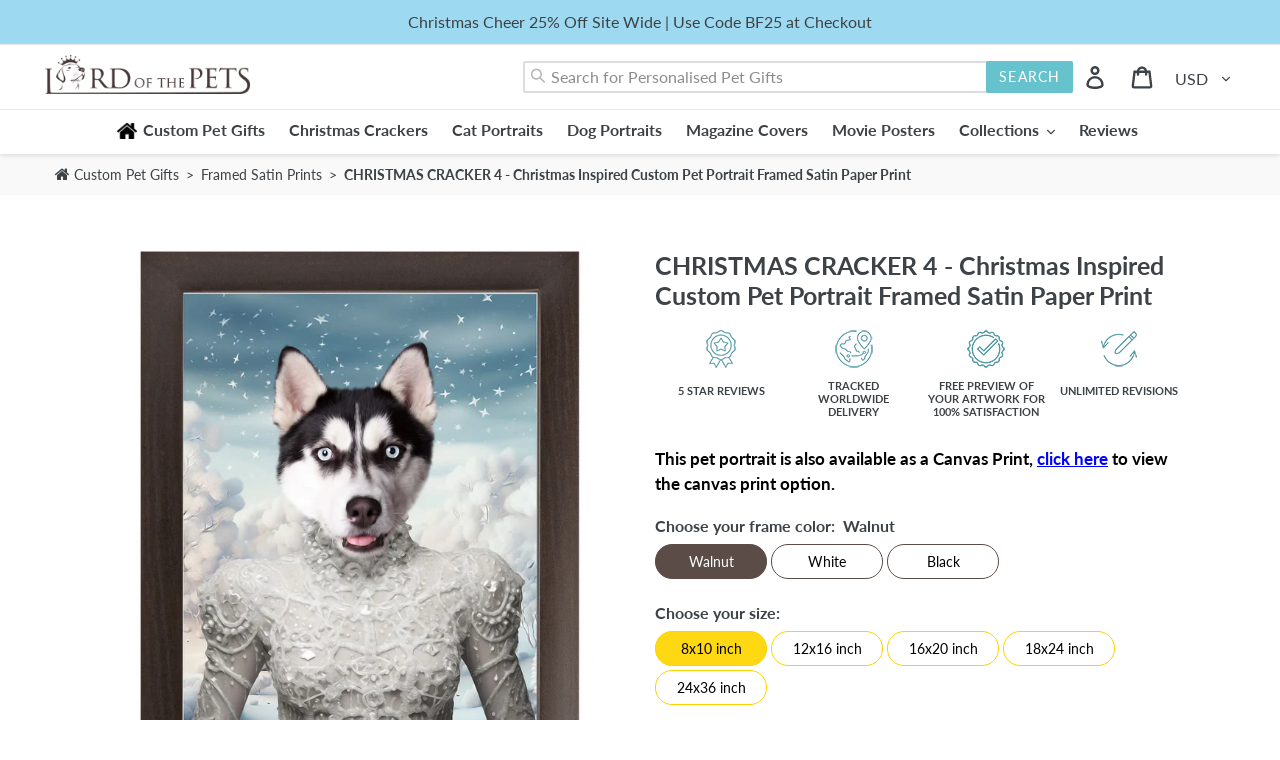

--- FILE ---
content_type: text/html; charset=utf-8
request_url: https://lordofthepets.com/products/christmas-cracker-4-christmas-inspired-custom-pet-portrait-framed-satin-paper-print
body_size: 64797
content:
<!doctype html>  
<html class="no-js" lang="en">
<head>
  <link rel="stylesheet" data-href="https://obscure-escarpment-2240.herokuapp.com/stylesheets/bcpo-front.css"> 
  <script>var bcpo_product={"id":7773610508443,"title":"CHRISTMAS CRACKER 4 - Christmas Inspired Custom Pet Portrait Framed Satin Paper Print","handle":"christmas-cracker-4-christmas-inspired-custom-pet-portrait-framed-satin-paper-print","description":"\u003cp\u003e\u003cstrong style=\"color: rgb(0, 0, 0);\"\u003eThis pet portrait is inspired by Christmas, elves and the silly season.\u003c\/strong\u003e\u003c\/p\u003e\u003cp\u003e\u003cspan style=\"color: rgb(31, 33, 36);\"\u003e﻿🎄 Introducing the Perfect Holiday Gift for Pet Lovers! 🐾\u003c\/span\u003e\u003c\/p\u003e\u003cp\u003e📷 \u003cspan style=\"color: var(--tw-prose-bold);\"\u003ePersonalized Perfection\u003c\/span\u003e: We understand that every pet is unique, which is why our talented artists will work closely with you to create a custom masterpiece. Simply provide us with a cherished photo of your pet, and we'll skillfully blend it into a festive and heartwarming holiday setting.\u003c\/p\u003e\u003cp\u003e🎅 \u003cspan style=\"color: var(--tw-prose-bold);\"\u003eMagical Christmas Vibes\u003c\/span\u003e: Transport your pet into a winter wonderland with our wide range of captivating Christmas-themed scenes. From cozy firesides to snow-covered landscapes, your pet will take center stage in a scene that perfectly captures the magic of the season.\u003c\/p\u003e\u003cp\u003e\u003cspan style=\"color: rgb(0, 0, 0);\"\u003eEach frame is ready to mount with built-in metal hangers and comes in a stylish black, white, or walnut finish. This frame is the perfect backdrop pet portrait.\u003c\/span\u003e\u003c\/p\u003e","published_at":"2023-11-12T03:51:34+01:00","created_at":"2023-11-12T03:51:34+01:00","vendor":"Lord Of The Pets","type":"","tags":["Christmas","elf","elves","Framed","framed satin paper print","print","Xmas"],"price":2500,"price_min":2500,"price_max":23000,"available":true,"price_varies":true,"compare_at_price":0,"compare_at_price_min":0,"compare_at_price_max":0,"compare_at_price_varies":false,"variants":[{"id":43769107021979,"title":"Walnut \/ 8x10 inch \/ No","option1":"Walnut","option2":"8x10 inch","option3":"No","sku":"Framed-8x10-Walnut-Economy-20231112104705252","requires_shipping":true,"taxable":true,"featured_image":{"id":35972146495643,"product_id":7773610508443,"position":2,"created_at":"2023-11-12T03:51:38+01:00","updated_at":"2023-11-12T03:51:38+01:00","alt":null,"width":1024,"height":1024,"src":"\/\/lordofthepets.com\/cdn\/shop\/files\/1c3583e8c799693110ba82f285682058.png?v=1699757498","variant_ids":[43769107021979]},"available":true,"name":"CHRISTMAS CRACKER 4 - Christmas Inspired Custom Pet Portrait Framed Satin Paper Print - Walnut \/ 8x10 inch \/ No","public_title":"Walnut \/ 8x10 inch \/ No","options":["Walnut","8x10 inch","No"],"price":8000,"weight":0,"compare_at_price":0,"inventory_management":null,"barcode":null,"featured_media":{"alt":null,"id":28461905707163,"position":2,"preview_image":{"aspect_ratio":1.0,"height":1024,"width":1024,"src":"\/\/lordofthepets.com\/cdn\/shop\/files\/1c3583e8c799693110ba82f285682058.png?v=1699757498"}},"requires_selling_plan":false,"selling_plan_allocations":[]},{"id":44911484436635,"title":"Walnut \/ 8x10 inch \/ Digital Artwork Only","option1":"Walnut","option2":"8x10 inch","option3":"Digital Artwork Only","sku":"Framed-8x10-Walnut-Economy-202311121047052520","requires_shipping":false,"taxable":true,"featured_image":null,"available":true,"name":"CHRISTMAS CRACKER 4 - Christmas Inspired Custom Pet Portrait Framed Satin Paper Print - Walnut \/ 8x10 inch \/ Digital Artwork Only","public_title":"Walnut \/ 8x10 inch \/ Digital Artwork Only","options":["Walnut","8x10 inch","Digital Artwork Only"],"price":2500,"weight":0,"compare_at_price":0,"inventory_management":null,"barcode":"","requires_selling_plan":false,"selling_plan_allocations":[]},{"id":44911484469403,"title":"Walnut \/ 8x10 inch \/ Print + Digital Artwork","option1":"Walnut","option2":"8x10 inch","option3":"Print + Digital Artwork","sku":"Framed-8x10-Walnut-Economy-202311121047052521","requires_shipping":true,"taxable":true,"featured_image":null,"available":true,"name":"CHRISTMAS CRACKER 4 - Christmas Inspired Custom Pet Portrait Framed Satin Paper Print - Walnut \/ 8x10 inch \/ Print + Digital Artwork","public_title":"Walnut \/ 8x10 inch \/ Print + Digital Artwork","options":["Walnut","8x10 inch","Print + Digital Artwork"],"price":9000,"weight":0,"compare_at_price":0,"inventory_management":null,"barcode":"","requires_selling_plan":false,"selling_plan_allocations":[]},{"id":43769107120283,"title":"Walnut \/ 12x16 inch \/ No","option1":"Walnut","option2":"12x16 inch","option3":"No","sku":"Framed-12x16-Walnut-Economy-20231112104705252","requires_shipping":true,"taxable":true,"featured_image":{"id":35972146888859,"product_id":7773610508443,"position":5,"created_at":"2023-11-12T03:51:43+01:00","updated_at":"2023-11-12T03:51:43+01:00","alt":null,"width":1024,"height":1024,"src":"\/\/lordofthepets.com\/cdn\/shop\/files\/f69ebaa6a3c87de2bee7c5db8961c5fa.png?v=1699757503","variant_ids":[43769107120283]},"available":true,"name":"CHRISTMAS CRACKER 4 - Christmas Inspired Custom Pet Portrait Framed Satin Paper Print - Walnut \/ 12x16 inch \/ No","public_title":"Walnut \/ 12x16 inch \/ No","options":["Walnut","12x16 inch","No"],"price":9900,"weight":0,"compare_at_price":0,"inventory_management":null,"barcode":null,"featured_media":{"alt":null,"id":28461906100379,"position":5,"preview_image":{"aspect_ratio":1.0,"height":1024,"width":1024,"src":"\/\/lordofthepets.com\/cdn\/shop\/files\/f69ebaa6a3c87de2bee7c5db8961c5fa.png?v=1699757503"}},"requires_selling_plan":false,"selling_plan_allocations":[]},{"id":44911484502171,"title":"Walnut \/ 12x16 inch \/ Digital Artwork Only","option1":"Walnut","option2":"12x16 inch","option3":"Digital Artwork Only","sku":"Framed-12x16-Walnut-Economy-202311121047052522","requires_shipping":false,"taxable":true,"featured_image":null,"available":true,"name":"CHRISTMAS CRACKER 4 - Christmas Inspired Custom Pet Portrait Framed Satin Paper Print - Walnut \/ 12x16 inch \/ Digital Artwork Only","public_title":"Walnut \/ 12x16 inch \/ Digital Artwork Only","options":["Walnut","12x16 inch","Digital Artwork Only"],"price":2500,"weight":0,"compare_at_price":0,"inventory_management":null,"barcode":"","requires_selling_plan":false,"selling_plan_allocations":[]},{"id":44911484534939,"title":"Walnut \/ 12x16 inch \/ Print + Digital Artwork","option1":"Walnut","option2":"12x16 inch","option3":"Print + Digital Artwork","sku":"Framed-12x16-Walnut-Economy-202311121047052523","requires_shipping":true,"taxable":true,"featured_image":null,"available":true,"name":"CHRISTMAS CRACKER 4 - Christmas Inspired Custom Pet Portrait Framed Satin Paper Print - Walnut \/ 12x16 inch \/ Print + Digital Artwork","public_title":"Walnut \/ 12x16 inch \/ Print + Digital Artwork","options":["Walnut","12x16 inch","Print + Digital Artwork"],"price":10900,"weight":0,"compare_at_price":0,"inventory_management":null,"barcode":"","requires_selling_plan":false,"selling_plan_allocations":[]},{"id":43769107218587,"title":"Walnut \/ 16x20 inch \/ No","option1":"Walnut","option2":"16x20 inch","option3":"No","sku":"Framed-16x20-Walnut-Economy-20231112104705252","requires_shipping":true,"taxable":true,"featured_image":{"id":35972147019931,"product_id":7773610508443,"position":8,"created_at":"2023-11-12T03:51:49+01:00","updated_at":"2023-11-12T03:51:49+01:00","alt":null,"width":1024,"height":1024,"src":"\/\/lordofthepets.com\/cdn\/shop\/files\/87759f82f9b959c5656225553ee6ba4e.png?v=1699757509","variant_ids":[43769107218587]},"available":true,"name":"CHRISTMAS CRACKER 4 - Christmas Inspired Custom Pet Portrait Framed Satin Paper Print - Walnut \/ 16x20 inch \/ No","public_title":"Walnut \/ 16x20 inch \/ No","options":["Walnut","16x20 inch","No"],"price":12000,"weight":0,"compare_at_price":0,"inventory_management":null,"barcode":null,"featured_media":{"alt":null,"id":28461906231451,"position":8,"preview_image":{"aspect_ratio":1.0,"height":1024,"width":1024,"src":"\/\/lordofthepets.com\/cdn\/shop\/files\/87759f82f9b959c5656225553ee6ba4e.png?v=1699757509"}},"requires_selling_plan":false,"selling_plan_allocations":[]},{"id":44911484567707,"title":"Walnut \/ 16x20 inch \/ Digital Artwork Only","option1":"Walnut","option2":"16x20 inch","option3":"Digital Artwork Only","sku":"Framed-16x20-Walnut-Economy-202311121047052524","requires_shipping":false,"taxable":true,"featured_image":null,"available":true,"name":"CHRISTMAS CRACKER 4 - Christmas Inspired Custom Pet Portrait Framed Satin Paper Print - Walnut \/ 16x20 inch \/ Digital Artwork Only","public_title":"Walnut \/ 16x20 inch \/ Digital Artwork Only","options":["Walnut","16x20 inch","Digital Artwork Only"],"price":2500,"weight":0,"compare_at_price":0,"inventory_management":null,"barcode":"","requires_selling_plan":false,"selling_plan_allocations":[]},{"id":44911484600475,"title":"Walnut \/ 16x20 inch \/ Print + Digital Artwork","option1":"Walnut","option2":"16x20 inch","option3":"Print + Digital Artwork","sku":"Framed-16x20-Walnut-Economy-202311121047052525","requires_shipping":true,"taxable":true,"featured_image":null,"available":true,"name":"CHRISTMAS CRACKER 4 - Christmas Inspired Custom Pet Portrait Framed Satin Paper Print - Walnut \/ 16x20 inch \/ Print + Digital Artwork","public_title":"Walnut \/ 16x20 inch \/ Print + Digital Artwork","options":["Walnut","16x20 inch","Print + Digital Artwork"],"price":13000,"weight":0,"compare_at_price":0,"inventory_management":null,"barcode":"","requires_selling_plan":false,"selling_plan_allocations":[]},{"id":43769107316891,"title":"Walnut \/ 18x24 inch \/ No","option1":"Walnut","option2":"18x24 inch","option3":"No","sku":"Framed-18x24-Walnut-Economy-20231112104705252","requires_shipping":true,"taxable":true,"featured_image":{"id":35972147118235,"product_id":7773610508443,"position":11,"created_at":"2023-11-12T03:51:55+01:00","updated_at":"2023-11-12T03:51:55+01:00","alt":null,"width":1024,"height":1024,"src":"\/\/lordofthepets.com\/cdn\/shop\/files\/1320825667b6773618bbc70f9aee49cf.png?v=1699757515","variant_ids":[43769107316891]},"available":true,"name":"CHRISTMAS CRACKER 4 - Christmas Inspired Custom Pet Portrait Framed Satin Paper Print - Walnut \/ 18x24 inch \/ No","public_title":"Walnut \/ 18x24 inch \/ No","options":["Walnut","18x24 inch","No"],"price":14000,"weight":0,"compare_at_price":0,"inventory_management":null,"barcode":null,"featured_media":{"alt":null,"id":28461906329755,"position":11,"preview_image":{"aspect_ratio":1.0,"height":1024,"width":1024,"src":"\/\/lordofthepets.com\/cdn\/shop\/files\/1320825667b6773618bbc70f9aee49cf.png?v=1699757515"}},"requires_selling_plan":false,"selling_plan_allocations":[]},{"id":44911484633243,"title":"Walnut \/ 18x24 inch \/ Digital Artwork Only","option1":"Walnut","option2":"18x24 inch","option3":"Digital Artwork Only","sku":"Framed-18x24-Walnut-Economy-202311121047052529","requires_shipping":false,"taxable":true,"featured_image":null,"available":true,"name":"CHRISTMAS CRACKER 4 - Christmas Inspired Custom Pet Portrait Framed Satin Paper Print - Walnut \/ 18x24 inch \/ Digital Artwork Only","public_title":"Walnut \/ 18x24 inch \/ Digital Artwork Only","options":["Walnut","18x24 inch","Digital Artwork Only"],"price":2500,"weight":0,"compare_at_price":0,"inventory_management":null,"barcode":"","requires_selling_plan":false,"selling_plan_allocations":[]},{"id":44911484666011,"title":"Walnut \/ 18x24 inch \/ Print + Digital Artwork","option1":"Walnut","option2":"18x24 inch","option3":"Print + Digital Artwork","sku":"Framed-18x24-Walnut-Economy-202311121047052526","requires_shipping":true,"taxable":true,"featured_image":null,"available":true,"name":"CHRISTMAS CRACKER 4 - Christmas Inspired Custom Pet Portrait Framed Satin Paper Print - Walnut \/ 18x24 inch \/ Print + Digital Artwork","public_title":"Walnut \/ 18x24 inch \/ Print + Digital Artwork","options":["Walnut","18x24 inch","Print + Digital Artwork"],"price":15000,"weight":0,"compare_at_price":0,"inventory_management":null,"barcode":"","requires_selling_plan":false,"selling_plan_allocations":[]},{"id":43769106989211,"title":"Walnut \/ 24x36 inch \/ No","option1":"Walnut","option2":"24x36 inch","option3":"No","sku":"Framed-24x36-Walnut-Economy-20231112104705252","requires_shipping":true,"taxable":true,"featured_image":{"id":35972146462875,"product_id":7773610508443,"position":1,"created_at":"2023-11-12T03:51:36+01:00","updated_at":"2023-11-12T03:51:36+01:00","alt":null,"width":1024,"height":1024,"src":"\/\/lordofthepets.com\/cdn\/shop\/files\/3fb2c22b1f736ccf81ccaf37c152a941.png?v=1699757496","variant_ids":[43769106989211]},"available":true,"name":"CHRISTMAS CRACKER 4 - Christmas Inspired Custom Pet Portrait Framed Satin Paper Print - Walnut \/ 24x36 inch \/ No","public_title":"Walnut \/ 24x36 inch \/ No","options":["Walnut","24x36 inch","No"],"price":22000,"weight":0,"compare_at_price":0,"inventory_management":null,"barcode":null,"featured_media":{"alt":null,"id":28461905674395,"position":1,"preview_image":{"aspect_ratio":1.0,"height":1024,"width":1024,"src":"\/\/lordofthepets.com\/cdn\/shop\/files\/3fb2c22b1f736ccf81ccaf37c152a941.png?v=1699757496"}},"requires_selling_plan":false,"selling_plan_allocations":[]},{"id":44911484698779,"title":"Walnut \/ 24x36 inch \/ Digital Artwork Only","option1":"Walnut","option2":"24x36 inch","option3":"Digital Artwork Only","sku":"Framed-24x36-Walnut-Economy-202311121047052522","requires_shipping":false,"taxable":true,"featured_image":null,"available":true,"name":"CHRISTMAS CRACKER 4 - Christmas Inspired Custom Pet Portrait Framed Satin Paper Print - Walnut \/ 24x36 inch \/ Digital Artwork Only","public_title":"Walnut \/ 24x36 inch \/ Digital Artwork Only","options":["Walnut","24x36 inch","Digital Artwork Only"],"price":2500,"weight":0,"compare_at_price":0,"inventory_management":null,"barcode":"","requires_selling_plan":false,"selling_plan_allocations":[]},{"id":44911484764315,"title":"Walnut \/ 24x36 inch \/ Print + Digital Artwork","option1":"Walnut","option2":"24x36 inch","option3":"Print + Digital Artwork","sku":"Framed-24x36-Walnut-Economy-202311121047052524","requires_shipping":true,"taxable":true,"featured_image":null,"available":true,"name":"CHRISTMAS CRACKER 4 - Christmas Inspired Custom Pet Portrait Framed Satin Paper Print - Walnut \/ 24x36 inch \/ Print + Digital Artwork","public_title":"Walnut \/ 24x36 inch \/ Print + Digital Artwork","options":["Walnut","24x36 inch","Print + Digital Artwork"],"price":23000,"weight":0,"compare_at_price":0,"inventory_management":null,"barcode":"","requires_selling_plan":false,"selling_plan_allocations":[]},{"id":43769107054747,"title":"White \/ 8x10 inch \/ No","option1":"White","option2":"8x10 inch","option3":"No","sku":"Framed-8x10-White-Economy-20231112104705252","requires_shipping":true,"taxable":true,"featured_image":{"id":35972146528411,"product_id":7773610508443,"position":3,"created_at":"2023-11-12T03:51:40+01:00","updated_at":"2023-11-12T03:51:40+01:00","alt":null,"width":1024,"height":1024,"src":"\/\/lordofthepets.com\/cdn\/shop\/files\/5665ba2b2640273c27936a4c31ee0d91.png?v=1699757500","variant_ids":[43769107054747]},"available":true,"name":"CHRISTMAS CRACKER 4 - Christmas Inspired Custom Pet Portrait Framed Satin Paper Print - White \/ 8x10 inch \/ No","public_title":"White \/ 8x10 inch \/ No","options":["White","8x10 inch","No"],"price":8000,"weight":0,"compare_at_price":0,"inventory_management":null,"barcode":null,"featured_media":{"alt":null,"id":28461905739931,"position":3,"preview_image":{"aspect_ratio":1.0,"height":1024,"width":1024,"src":"\/\/lordofthepets.com\/cdn\/shop\/files\/5665ba2b2640273c27936a4c31ee0d91.png?v=1699757500"}},"requires_selling_plan":false,"selling_plan_allocations":[]},{"id":44911484797083,"title":"White \/ 8x10 inch \/ Digital Artwork Only","option1":"White","option2":"8x10 inch","option3":"Digital Artwork Only","sku":"Framed-8x10-White-Economy-202311121047052525","requires_shipping":false,"taxable":true,"featured_image":null,"available":true,"name":"CHRISTMAS CRACKER 4 - Christmas Inspired Custom Pet Portrait Framed Satin Paper Print - White \/ 8x10 inch \/ Digital Artwork Only","public_title":"White \/ 8x10 inch \/ Digital Artwork Only","options":["White","8x10 inch","Digital Artwork Only"],"price":2500,"weight":0,"compare_at_price":0,"inventory_management":null,"barcode":"","requires_selling_plan":false,"selling_plan_allocations":[]},{"id":44911484829851,"title":"White \/ 8x10 inch \/ Print + Digital Artwork","option1":"White","option2":"8x10 inch","option3":"Print + Digital Artwork","sku":"Framed-8x10-White-Economy-202311121047052523","requires_shipping":true,"taxable":true,"featured_image":null,"available":true,"name":"CHRISTMAS CRACKER 4 - Christmas Inspired Custom Pet Portrait Framed Satin Paper Print - White \/ 8x10 inch \/ Print + Digital Artwork","public_title":"White \/ 8x10 inch \/ Print + Digital Artwork","options":["White","8x10 inch","Print + Digital Artwork"],"price":9000,"weight":0,"compare_at_price":0,"inventory_management":null,"barcode":"","requires_selling_plan":false,"selling_plan_allocations":[]},{"id":43769107153051,"title":"White \/ 12x16 inch \/ No","option1":"White","option2":"12x16 inch","option3":"No","sku":"Framed-12x16-White-Economy-20231112104705252","requires_shipping":true,"taxable":true,"featured_image":{"id":35972146921627,"product_id":7773610508443,"position":6,"created_at":"2023-11-12T03:51:45+01:00","updated_at":"2023-11-12T03:51:45+01:00","alt":null,"width":1024,"height":1024,"src":"\/\/lordofthepets.com\/cdn\/shop\/files\/b803312654ce7738a965318759aa466d.png?v=1699757505","variant_ids":[43769107153051]},"available":true,"name":"CHRISTMAS CRACKER 4 - Christmas Inspired Custom Pet Portrait Framed Satin Paper Print - White \/ 12x16 inch \/ No","public_title":"White \/ 12x16 inch \/ No","options":["White","12x16 inch","No"],"price":9900,"weight":0,"compare_at_price":0,"inventory_management":null,"barcode":null,"featured_media":{"alt":null,"id":28461906133147,"position":6,"preview_image":{"aspect_ratio":1.0,"height":1024,"width":1024,"src":"\/\/lordofthepets.com\/cdn\/shop\/files\/b803312654ce7738a965318759aa466d.png?v=1699757505"}},"requires_selling_plan":false,"selling_plan_allocations":[]},{"id":44911484862619,"title":"White \/ 12x16 inch \/ Digital Artwork Only","option1":"White","option2":"12x16 inch","option3":"Digital Artwork Only","sku":"Framed-12x16-White-Economy-20231112104705252","requires_shipping":false,"taxable":true,"featured_image":null,"available":true,"name":"CHRISTMAS CRACKER 4 - Christmas Inspired Custom Pet Portrait Framed Satin Paper Print - White \/ 12x16 inch \/ Digital Artwork Only","public_title":"White \/ 12x16 inch \/ Digital Artwork Only","options":["White","12x16 inch","Digital Artwork Only"],"price":2500,"weight":0,"compare_at_price":0,"inventory_management":null,"barcode":"","requires_selling_plan":false,"selling_plan_allocations":[]},{"id":44911484895387,"title":"White \/ 12x16 inch \/ Print + Digital Artwork","option1":"White","option2":"12x16 inch","option3":"Print + Digital Artwork","sku":"Framed-12x16-White-Economy-202311121047052527","requires_shipping":true,"taxable":true,"featured_image":null,"available":true,"name":"CHRISTMAS CRACKER 4 - Christmas Inspired Custom Pet Portrait Framed Satin Paper Print - White \/ 12x16 inch \/ Print + Digital Artwork","public_title":"White \/ 12x16 inch \/ Print + Digital Artwork","options":["White","12x16 inch","Print + Digital Artwork"],"price":10900,"weight":0,"compare_at_price":0,"inventory_management":null,"barcode":"","requires_selling_plan":false,"selling_plan_allocations":[]},{"id":43769107251355,"title":"White \/ 16x20 inch \/ No","option1":"White","option2":"16x20 inch","option3":"No","sku":"Framed-16x20-White-Economy-20231112104705252","requires_shipping":true,"taxable":true,"featured_image":{"id":35972147052699,"product_id":7773610508443,"position":9,"created_at":"2023-11-12T03:51:51+01:00","updated_at":"2023-11-12T03:51:51+01:00","alt":null,"width":1024,"height":1024,"src":"\/\/lordofthepets.com\/cdn\/shop\/files\/80907bff8687ebd93cfbf2dafa74cbc5.png?v=1699757511","variant_ids":[43769107251355]},"available":true,"name":"CHRISTMAS CRACKER 4 - Christmas Inspired Custom Pet Portrait Framed Satin Paper Print - White \/ 16x20 inch \/ No","public_title":"White \/ 16x20 inch \/ No","options":["White","16x20 inch","No"],"price":12000,"weight":0,"compare_at_price":0,"inventory_management":null,"barcode":null,"featured_media":{"alt":null,"id":28461906264219,"position":9,"preview_image":{"aspect_ratio":1.0,"height":1024,"width":1024,"src":"\/\/lordofthepets.com\/cdn\/shop\/files\/80907bff8687ebd93cfbf2dafa74cbc5.png?v=1699757511"}},"requires_selling_plan":false,"selling_plan_allocations":[]},{"id":44911484928155,"title":"White \/ 16x20 inch \/ Digital Artwork Only","option1":"White","option2":"16x20 inch","option3":"Digital Artwork Only","sku":"Framed-16x20-White-Economy-202311121047052529","requires_shipping":false,"taxable":true,"featured_image":null,"available":true,"name":"CHRISTMAS CRACKER 4 - Christmas Inspired Custom Pet Portrait Framed Satin Paper Print - White \/ 16x20 inch \/ Digital Artwork Only","public_title":"White \/ 16x20 inch \/ Digital Artwork Only","options":["White","16x20 inch","Digital Artwork Only"],"price":2500,"weight":0,"compare_at_price":0,"inventory_management":null,"barcode":"","requires_selling_plan":false,"selling_plan_allocations":[]},{"id":44911484960923,"title":"White \/ 16x20 inch \/ Print + Digital Artwork","option1":"White","option2":"16x20 inch","option3":"Print + Digital Artwork","sku":"Framed-16x20-White-Economy-202311121047052521","requires_shipping":true,"taxable":true,"featured_image":null,"available":true,"name":"CHRISTMAS CRACKER 4 - Christmas Inspired Custom Pet Portrait Framed Satin Paper Print - White \/ 16x20 inch \/ Print + Digital Artwork","public_title":"White \/ 16x20 inch \/ Print + Digital Artwork","options":["White","16x20 inch","Print + Digital Artwork"],"price":13000,"weight":0,"compare_at_price":0,"inventory_management":null,"barcode":"","requires_selling_plan":false,"selling_plan_allocations":[]},{"id":43769107349659,"title":"White \/ 18x24 inch \/ No","option1":"White","option2":"18x24 inch","option3":"No","sku":"Framed-18x24-White-Economy-20231112104705252","requires_shipping":true,"taxable":true,"featured_image":{"id":35972147151003,"product_id":7773610508443,"position":12,"created_at":"2023-11-12T03:51:56+01:00","updated_at":"2023-11-12T03:51:56+01:00","alt":null,"width":1024,"height":1024,"src":"\/\/lordofthepets.com\/cdn\/shop\/files\/b473f56d290954bf1b74d295bda97eb9.png?v=1699757516","variant_ids":[43769107349659]},"available":true,"name":"CHRISTMAS CRACKER 4 - Christmas Inspired Custom Pet Portrait Framed Satin Paper Print - White \/ 18x24 inch \/ No","public_title":"White \/ 18x24 inch \/ No","options":["White","18x24 inch","No"],"price":14000,"weight":0,"compare_at_price":0,"inventory_management":null,"barcode":null,"featured_media":{"alt":null,"id":28461906362523,"position":12,"preview_image":{"aspect_ratio":1.0,"height":1024,"width":1024,"src":"\/\/lordofthepets.com\/cdn\/shop\/files\/b473f56d290954bf1b74d295bda97eb9.png?v=1699757516"}},"requires_selling_plan":false,"selling_plan_allocations":[]},{"id":44911484993691,"title":"White \/ 18x24 inch \/ Digital Artwork Only","option1":"White","option2":"18x24 inch","option3":"Digital Artwork Only","sku":"Framed-18x24-White-Economy-202311121047052524","requires_shipping":false,"taxable":true,"featured_image":null,"available":true,"name":"CHRISTMAS CRACKER 4 - Christmas Inspired Custom Pet Portrait Framed Satin Paper Print - White \/ 18x24 inch \/ Digital Artwork Only","public_title":"White \/ 18x24 inch \/ Digital Artwork Only","options":["White","18x24 inch","Digital Artwork Only"],"price":2500,"weight":0,"compare_at_price":0,"inventory_management":null,"barcode":"","requires_selling_plan":false,"selling_plan_allocations":[]},{"id":44911485026459,"title":"White \/ 18x24 inch \/ Print + Digital Artwork","option1":"White","option2":"18x24 inch","option3":"Print + Digital Artwork","sku":"Framed-18x24-White-Economy-202311121047052520","requires_shipping":true,"taxable":true,"featured_image":null,"available":true,"name":"CHRISTMAS CRACKER 4 - Christmas Inspired Custom Pet Portrait Framed Satin Paper Print - White \/ 18x24 inch \/ Print + Digital Artwork","public_title":"White \/ 18x24 inch \/ Print + Digital Artwork","options":["White","18x24 inch","Print + Digital Artwork"],"price":15000,"weight":0,"compare_at_price":0,"inventory_management":null,"barcode":"","requires_selling_plan":false,"selling_plan_allocations":[]},{"id":43769107415195,"title":"White \/ 24x36 inch \/ No","option1":"White","option2":"24x36 inch","option3":"No","sku":"Framed-24x36-White-Economy-20231112104705252","requires_shipping":true,"taxable":true,"featured_image":{"id":35972147216539,"product_id":7773610508443,"position":14,"created_at":"2023-11-12T03:52:00+01:00","updated_at":"2023-11-12T03:52:00+01:00","alt":null,"width":1024,"height":1024,"src":"\/\/lordofthepets.com\/cdn\/shop\/files\/23bb3996e19bc6b2d5dae0fb302921d9.png?v=1699757520","variant_ids":[43769107415195]},"available":true,"name":"CHRISTMAS CRACKER 4 - Christmas Inspired Custom Pet Portrait Framed Satin Paper Print - White \/ 24x36 inch \/ No","public_title":"White \/ 24x36 inch \/ No","options":["White","24x36 inch","No"],"price":22000,"weight":0,"compare_at_price":0,"inventory_management":null,"barcode":null,"featured_media":{"alt":null,"id":28461906428059,"position":14,"preview_image":{"aspect_ratio":1.0,"height":1024,"width":1024,"src":"\/\/lordofthepets.com\/cdn\/shop\/files\/23bb3996e19bc6b2d5dae0fb302921d9.png?v=1699757520"}},"requires_selling_plan":false,"selling_plan_allocations":[]},{"id":44911485059227,"title":"White \/ 24x36 inch \/ Digital Artwork Only","option1":"White","option2":"24x36 inch","option3":"Digital Artwork Only","sku":"Framed-24x36-White-Economy-202311121047052526","requires_shipping":false,"taxable":true,"featured_image":null,"available":true,"name":"CHRISTMAS CRACKER 4 - Christmas Inspired Custom Pet Portrait Framed Satin Paper Print - White \/ 24x36 inch \/ Digital Artwork Only","public_title":"White \/ 24x36 inch \/ Digital Artwork Only","options":["White","24x36 inch","Digital Artwork Only"],"price":2500,"weight":0,"compare_at_price":0,"inventory_management":null,"barcode":"","requires_selling_plan":false,"selling_plan_allocations":[]},{"id":44911485091995,"title":"White \/ 24x36 inch \/ Print + Digital Artwork","option1":"White","option2":"24x36 inch","option3":"Print + Digital Artwork","sku":"Framed-24x36-White-Economy-202311121047052523","requires_shipping":true,"taxable":true,"featured_image":null,"available":true,"name":"CHRISTMAS CRACKER 4 - Christmas Inspired Custom Pet Portrait Framed Satin Paper Print - White \/ 24x36 inch \/ Print + Digital Artwork","public_title":"White \/ 24x36 inch \/ Print + Digital Artwork","options":["White","24x36 inch","Print + Digital Artwork"],"price":23000,"weight":0,"compare_at_price":0,"inventory_management":null,"barcode":"","requires_selling_plan":false,"selling_plan_allocations":[]},{"id":43769107087515,"title":"Black \/ 8x10 inch \/ No","option1":"Black","option2":"8x10 inch","option3":"No","sku":"Framed-8x10-Black-Economy-20231112104705252","requires_shipping":true,"taxable":true,"featured_image":{"id":35972146561179,"product_id":7773610508443,"position":4,"created_at":"2023-11-12T03:51:42+01:00","updated_at":"2023-11-12T03:51:42+01:00","alt":null,"width":1024,"height":1024,"src":"\/\/lordofthepets.com\/cdn\/shop\/files\/0519388deb80740223ecfb4a5d1b7928.png?v=1699757502","variant_ids":[43769107087515]},"available":true,"name":"CHRISTMAS CRACKER 4 - Christmas Inspired Custom Pet Portrait Framed Satin Paper Print - Black \/ 8x10 inch \/ No","public_title":"Black \/ 8x10 inch \/ No","options":["Black","8x10 inch","No"],"price":8000,"weight":0,"compare_at_price":0,"inventory_management":null,"barcode":null,"featured_media":{"alt":null,"id":28461905772699,"position":4,"preview_image":{"aspect_ratio":1.0,"height":1024,"width":1024,"src":"\/\/lordofthepets.com\/cdn\/shop\/files\/0519388deb80740223ecfb4a5d1b7928.png?v=1699757502"}},"requires_selling_plan":false,"selling_plan_allocations":[]},{"id":44911485124763,"title":"Black \/ 8x10 inch \/ Digital Artwork Only","option1":"Black","option2":"8x10 inch","option3":"Digital Artwork Only","sku":"Framed-8x10-Black-Economy-202311121047052527","requires_shipping":false,"taxable":true,"featured_image":null,"available":true,"name":"CHRISTMAS CRACKER 4 - Christmas Inspired Custom Pet Portrait Framed Satin Paper Print - Black \/ 8x10 inch \/ Digital Artwork Only","public_title":"Black \/ 8x10 inch \/ Digital Artwork Only","options":["Black","8x10 inch","Digital Artwork Only"],"price":2500,"weight":0,"compare_at_price":0,"inventory_management":null,"barcode":"","requires_selling_plan":false,"selling_plan_allocations":[]},{"id":44911485157531,"title":"Black \/ 8x10 inch \/ Print + Digital Artwork","option1":"Black","option2":"8x10 inch","option3":"Print + Digital Artwork","sku":"Framed-8x10-Black-Economy-202311121047052521","requires_shipping":true,"taxable":true,"featured_image":null,"available":true,"name":"CHRISTMAS CRACKER 4 - Christmas Inspired Custom Pet Portrait Framed Satin Paper Print - Black \/ 8x10 inch \/ Print + Digital Artwork","public_title":"Black \/ 8x10 inch \/ Print + Digital Artwork","options":["Black","8x10 inch","Print + Digital Artwork"],"price":9000,"weight":0,"compare_at_price":0,"inventory_management":null,"barcode":"","requires_selling_plan":false,"selling_plan_allocations":[]},{"id":43769107185819,"title":"Black \/ 12x16 inch \/ No","option1":"Black","option2":"12x16 inch","option3":"No","sku":"Framed-12x16-Black-Economy-20231112104705252","requires_shipping":true,"taxable":true,"featured_image":{"id":35972146987163,"product_id":7773610508443,"position":7,"created_at":"2023-11-12T03:51:47+01:00","updated_at":"2023-11-12T03:51:47+01:00","alt":null,"width":1024,"height":1024,"src":"\/\/lordofthepets.com\/cdn\/shop\/files\/3a0fecfadec2e6de2f46cd56b89f844c.png?v=1699757507","variant_ids":[43769107185819]},"available":true,"name":"CHRISTMAS CRACKER 4 - Christmas Inspired Custom Pet Portrait Framed Satin Paper Print - Black \/ 12x16 inch \/ No","public_title":"Black \/ 12x16 inch \/ No","options":["Black","12x16 inch","No"],"price":9900,"weight":0,"compare_at_price":0,"inventory_management":null,"barcode":null,"featured_media":{"alt":null,"id":28461906198683,"position":7,"preview_image":{"aspect_ratio":1.0,"height":1024,"width":1024,"src":"\/\/lordofthepets.com\/cdn\/shop\/files\/3a0fecfadec2e6de2f46cd56b89f844c.png?v=1699757507"}},"requires_selling_plan":false,"selling_plan_allocations":[]},{"id":44911485190299,"title":"Black \/ 12x16 inch \/ Digital Artwork Only","option1":"Black","option2":"12x16 inch","option3":"Digital Artwork Only","sku":"Framed-12x16-Black-Economy-202311121047052528","requires_shipping":false,"taxable":true,"featured_image":null,"available":true,"name":"CHRISTMAS CRACKER 4 - Christmas Inspired Custom Pet Portrait Framed Satin Paper Print - Black \/ 12x16 inch \/ Digital Artwork Only","public_title":"Black \/ 12x16 inch \/ Digital Artwork Only","options":["Black","12x16 inch","Digital Artwork Only"],"price":2500,"weight":0,"compare_at_price":0,"inventory_management":null,"barcode":"","requires_selling_plan":false,"selling_plan_allocations":[]},{"id":44911485223067,"title":"Black \/ 12x16 inch \/ Print + Digital Artwork","option1":"Black","option2":"12x16 inch","option3":"Print + Digital Artwork","sku":"Framed-12x16-Black-Economy-202311121047052521","requires_shipping":true,"taxable":true,"featured_image":null,"available":true,"name":"CHRISTMAS CRACKER 4 - Christmas Inspired Custom Pet Portrait Framed Satin Paper Print - Black \/ 12x16 inch \/ Print + Digital Artwork","public_title":"Black \/ 12x16 inch \/ Print + Digital Artwork","options":["Black","12x16 inch","Print + Digital Artwork"],"price":10900,"weight":0,"compare_at_price":0,"inventory_management":null,"barcode":"","requires_selling_plan":false,"selling_plan_allocations":[]},{"id":43769107284123,"title":"Black \/ 16x20 inch \/ No","option1":"Black","option2":"16x20 inch","option3":"No","sku":"Framed-16x20-Black-Economy-20231112104705252","requires_shipping":true,"taxable":true,"featured_image":{"id":35972147085467,"product_id":7773610508443,"position":10,"created_at":"2023-11-12T03:51:53+01:00","updated_at":"2023-11-12T03:51:53+01:00","alt":null,"width":1024,"height":1024,"src":"\/\/lordofthepets.com\/cdn\/shop\/files\/1fa1b9dbacb914e80ece78888b202150.png?v=1699757513","variant_ids":[43769107284123]},"available":true,"name":"CHRISTMAS CRACKER 4 - Christmas Inspired Custom Pet Portrait Framed Satin Paper Print - Black \/ 16x20 inch \/ No","public_title":"Black \/ 16x20 inch \/ No","options":["Black","16x20 inch","No"],"price":12000,"weight":0,"compare_at_price":0,"inventory_management":null,"barcode":null,"featured_media":{"alt":null,"id":28461906296987,"position":10,"preview_image":{"aspect_ratio":1.0,"height":1024,"width":1024,"src":"\/\/lordofthepets.com\/cdn\/shop\/files\/1fa1b9dbacb914e80ece78888b202150.png?v=1699757513"}},"requires_selling_plan":false,"selling_plan_allocations":[]},{"id":44911485255835,"title":"Black \/ 16x20 inch \/ Digital Artwork Only","option1":"Black","option2":"16x20 inch","option3":"Digital Artwork Only","sku":"Framed-16x20-Black-Economy-202311121047052525","requires_shipping":false,"taxable":true,"featured_image":null,"available":true,"name":"CHRISTMAS CRACKER 4 - Christmas Inspired Custom Pet Portrait Framed Satin Paper Print - Black \/ 16x20 inch \/ Digital Artwork Only","public_title":"Black \/ 16x20 inch \/ Digital Artwork Only","options":["Black","16x20 inch","Digital Artwork Only"],"price":2500,"weight":0,"compare_at_price":0,"inventory_management":null,"barcode":"","requires_selling_plan":false,"selling_plan_allocations":[]},{"id":44911485288603,"title":"Black \/ 16x20 inch \/ Print + Digital Artwork","option1":"Black","option2":"16x20 inch","option3":"Print + Digital Artwork","sku":"Framed-16x20-Black-Economy-202311121047052521","requires_shipping":true,"taxable":true,"featured_image":null,"available":true,"name":"CHRISTMAS CRACKER 4 - Christmas Inspired Custom Pet Portrait Framed Satin Paper Print - Black \/ 16x20 inch \/ Print + Digital Artwork","public_title":"Black \/ 16x20 inch \/ Print + Digital Artwork","options":["Black","16x20 inch","Print + Digital Artwork"],"price":13000,"weight":0,"compare_at_price":0,"inventory_management":null,"barcode":"","requires_selling_plan":false,"selling_plan_allocations":[]},{"id":43769107382427,"title":"Black \/ 18x24 inch \/ No","option1":"Black","option2":"18x24 inch","option3":"No","sku":"Framed-18x24-Black-Economy-20231112104705252","requires_shipping":true,"taxable":true,"featured_image":{"id":35972147183771,"product_id":7773610508443,"position":13,"created_at":"2023-11-12T03:51:58+01:00","updated_at":"2023-11-12T03:51:58+01:00","alt":null,"width":1024,"height":1024,"src":"\/\/lordofthepets.com\/cdn\/shop\/files\/eae65a59b2fd4ba5c21b3a6e14d3a858.png?v=1699757518","variant_ids":[43769107382427]},"available":true,"name":"CHRISTMAS CRACKER 4 - Christmas Inspired Custom Pet Portrait Framed Satin Paper Print - Black \/ 18x24 inch \/ No","public_title":"Black \/ 18x24 inch \/ No","options":["Black","18x24 inch","No"],"price":14000,"weight":0,"compare_at_price":0,"inventory_management":null,"barcode":null,"featured_media":{"alt":null,"id":28461906395291,"position":13,"preview_image":{"aspect_ratio":1.0,"height":1024,"width":1024,"src":"\/\/lordofthepets.com\/cdn\/shop\/files\/eae65a59b2fd4ba5c21b3a6e14d3a858.png?v=1699757518"}},"requires_selling_plan":false,"selling_plan_allocations":[]},{"id":44911485321371,"title":"Black \/ 18x24 inch \/ Digital Artwork Only","option1":"Black","option2":"18x24 inch","option3":"Digital Artwork Only","sku":"Framed-18x24-Black-Economy-202311121047052522","requires_shipping":false,"taxable":true,"featured_image":null,"available":true,"name":"CHRISTMAS CRACKER 4 - Christmas Inspired Custom Pet Portrait Framed Satin Paper Print - Black \/ 18x24 inch \/ Digital Artwork Only","public_title":"Black \/ 18x24 inch \/ Digital Artwork Only","options":["Black","18x24 inch","Digital Artwork Only"],"price":2500,"weight":0,"compare_at_price":0,"inventory_management":null,"barcode":"","requires_selling_plan":false,"selling_plan_allocations":[]},{"id":44911485354139,"title":"Black \/ 18x24 inch \/ Print + Digital Artwork","option1":"Black","option2":"18x24 inch","option3":"Print + Digital Artwork","sku":"Framed-18x24-Black-Economy-202311121047052524","requires_shipping":true,"taxable":true,"featured_image":null,"available":true,"name":"CHRISTMAS CRACKER 4 - Christmas Inspired Custom Pet Portrait Framed Satin Paper Print - Black \/ 18x24 inch \/ Print + Digital Artwork","public_title":"Black \/ 18x24 inch \/ Print + Digital Artwork","options":["Black","18x24 inch","Print + Digital Artwork"],"price":15000,"weight":0,"compare_at_price":0,"inventory_management":null,"barcode":"","requires_selling_plan":false,"selling_plan_allocations":[]},{"id":43769107447963,"title":"Black \/ 24x36 inch \/ No","option1":"Black","option2":"24x36 inch","option3":"No","sku":"Framed-24x36-Black-Economy-20231112104705252","requires_shipping":true,"taxable":true,"featured_image":{"id":35972147249307,"product_id":7773610508443,"position":15,"created_at":"2023-11-12T03:52:02+01:00","updated_at":"2023-11-12T03:52:02+01:00","alt":null,"width":1024,"height":1024,"src":"\/\/lordofthepets.com\/cdn\/shop\/files\/f8dc73327466dbe62d9297bd1d62ffa9.png?v=1699757522","variant_ids":[43769107447963]},"available":true,"name":"CHRISTMAS CRACKER 4 - Christmas Inspired Custom Pet Portrait Framed Satin Paper Print - Black \/ 24x36 inch \/ No","public_title":"Black \/ 24x36 inch \/ No","options":["Black","24x36 inch","No"],"price":22000,"weight":0,"compare_at_price":0,"inventory_management":null,"barcode":null,"featured_media":{"alt":null,"id":28461906460827,"position":15,"preview_image":{"aspect_ratio":1.0,"height":1024,"width":1024,"src":"\/\/lordofthepets.com\/cdn\/shop\/files\/f8dc73327466dbe62d9297bd1d62ffa9.png?v=1699757522"}},"requires_selling_plan":false,"selling_plan_allocations":[]},{"id":44911485386907,"title":"Black \/ 24x36 inch \/ Digital Artwork Only","option1":"Black","option2":"24x36 inch","option3":"Digital Artwork Only","sku":"Framed-24x36-Black-Economy-202311121047052526","requires_shipping":false,"taxable":true,"featured_image":null,"available":true,"name":"CHRISTMAS CRACKER 4 - Christmas Inspired Custom Pet Portrait Framed Satin Paper Print - Black \/ 24x36 inch \/ Digital Artwork Only","public_title":"Black \/ 24x36 inch \/ Digital Artwork Only","options":["Black","24x36 inch","Digital Artwork Only"],"price":2500,"weight":0,"compare_at_price":0,"inventory_management":null,"barcode":"","requires_selling_plan":false,"selling_plan_allocations":[]},{"id":44911485419675,"title":"Black \/ 24x36 inch \/ Print + Digital Artwork","option1":"Black","option2":"24x36 inch","option3":"Print + Digital Artwork","sku":"Framed-24x36-Black-Economy-202311121047052529","requires_shipping":true,"taxable":true,"featured_image":null,"available":true,"name":"CHRISTMAS CRACKER 4 - Christmas Inspired Custom Pet Portrait Framed Satin Paper Print - Black \/ 24x36 inch \/ Print + Digital Artwork","public_title":"Black \/ 24x36 inch \/ Print + Digital Artwork","options":["Black","24x36 inch","Print + Digital Artwork"],"price":23000,"weight":0,"compare_at_price":0,"inventory_management":null,"barcode":"","requires_selling_plan":false,"selling_plan_allocations":[]}],"images":["\/\/lordofthepets.com\/cdn\/shop\/files\/3fb2c22b1f736ccf81ccaf37c152a941.png?v=1699757496","\/\/lordofthepets.com\/cdn\/shop\/files\/1c3583e8c799693110ba82f285682058.png?v=1699757498","\/\/lordofthepets.com\/cdn\/shop\/files\/5665ba2b2640273c27936a4c31ee0d91.png?v=1699757500","\/\/lordofthepets.com\/cdn\/shop\/files\/0519388deb80740223ecfb4a5d1b7928.png?v=1699757502","\/\/lordofthepets.com\/cdn\/shop\/files\/f69ebaa6a3c87de2bee7c5db8961c5fa.png?v=1699757503","\/\/lordofthepets.com\/cdn\/shop\/files\/b803312654ce7738a965318759aa466d.png?v=1699757505","\/\/lordofthepets.com\/cdn\/shop\/files\/3a0fecfadec2e6de2f46cd56b89f844c.png?v=1699757507","\/\/lordofthepets.com\/cdn\/shop\/files\/87759f82f9b959c5656225553ee6ba4e.png?v=1699757509","\/\/lordofthepets.com\/cdn\/shop\/files\/80907bff8687ebd93cfbf2dafa74cbc5.png?v=1699757511","\/\/lordofthepets.com\/cdn\/shop\/files\/1fa1b9dbacb914e80ece78888b202150.png?v=1699757513","\/\/lordofthepets.com\/cdn\/shop\/files\/1320825667b6773618bbc70f9aee49cf.png?v=1699757515","\/\/lordofthepets.com\/cdn\/shop\/files\/b473f56d290954bf1b74d295bda97eb9.png?v=1699757516","\/\/lordofthepets.com\/cdn\/shop\/files\/eae65a59b2fd4ba5c21b3a6e14d3a858.png?v=1699757518","\/\/lordofthepets.com\/cdn\/shop\/files\/23bb3996e19bc6b2d5dae0fb302921d9.png?v=1699757520","\/\/lordofthepets.com\/cdn\/shop\/files\/f8dc73327466dbe62d9297bd1d62ffa9.png?v=1699757522"],"featured_image":"\/\/lordofthepets.com\/cdn\/shop\/files\/3fb2c22b1f736ccf81ccaf37c152a941.png?v=1699757496","options":["Choose your frame color","Choose your size","Digital Artwork Download"],"media":[{"alt":null,"id":28461905674395,"position":1,"preview_image":{"aspect_ratio":1.0,"height":1024,"width":1024,"src":"\/\/lordofthepets.com\/cdn\/shop\/files\/3fb2c22b1f736ccf81ccaf37c152a941.png?v=1699757496"},"aspect_ratio":1.0,"height":1024,"media_type":"image","src":"\/\/lordofthepets.com\/cdn\/shop\/files\/3fb2c22b1f736ccf81ccaf37c152a941.png?v=1699757496","width":1024},{"alt":null,"id":28461905707163,"position":2,"preview_image":{"aspect_ratio":1.0,"height":1024,"width":1024,"src":"\/\/lordofthepets.com\/cdn\/shop\/files\/1c3583e8c799693110ba82f285682058.png?v=1699757498"},"aspect_ratio":1.0,"height":1024,"media_type":"image","src":"\/\/lordofthepets.com\/cdn\/shop\/files\/1c3583e8c799693110ba82f285682058.png?v=1699757498","width":1024},{"alt":null,"id":28461905739931,"position":3,"preview_image":{"aspect_ratio":1.0,"height":1024,"width":1024,"src":"\/\/lordofthepets.com\/cdn\/shop\/files\/5665ba2b2640273c27936a4c31ee0d91.png?v=1699757500"},"aspect_ratio":1.0,"height":1024,"media_type":"image","src":"\/\/lordofthepets.com\/cdn\/shop\/files\/5665ba2b2640273c27936a4c31ee0d91.png?v=1699757500","width":1024},{"alt":null,"id":28461905772699,"position":4,"preview_image":{"aspect_ratio":1.0,"height":1024,"width":1024,"src":"\/\/lordofthepets.com\/cdn\/shop\/files\/0519388deb80740223ecfb4a5d1b7928.png?v=1699757502"},"aspect_ratio":1.0,"height":1024,"media_type":"image","src":"\/\/lordofthepets.com\/cdn\/shop\/files\/0519388deb80740223ecfb4a5d1b7928.png?v=1699757502","width":1024},{"alt":null,"id":28461906100379,"position":5,"preview_image":{"aspect_ratio":1.0,"height":1024,"width":1024,"src":"\/\/lordofthepets.com\/cdn\/shop\/files\/f69ebaa6a3c87de2bee7c5db8961c5fa.png?v=1699757503"},"aspect_ratio":1.0,"height":1024,"media_type":"image","src":"\/\/lordofthepets.com\/cdn\/shop\/files\/f69ebaa6a3c87de2bee7c5db8961c5fa.png?v=1699757503","width":1024},{"alt":null,"id":28461906133147,"position":6,"preview_image":{"aspect_ratio":1.0,"height":1024,"width":1024,"src":"\/\/lordofthepets.com\/cdn\/shop\/files\/b803312654ce7738a965318759aa466d.png?v=1699757505"},"aspect_ratio":1.0,"height":1024,"media_type":"image","src":"\/\/lordofthepets.com\/cdn\/shop\/files\/b803312654ce7738a965318759aa466d.png?v=1699757505","width":1024},{"alt":null,"id":28461906198683,"position":7,"preview_image":{"aspect_ratio":1.0,"height":1024,"width":1024,"src":"\/\/lordofthepets.com\/cdn\/shop\/files\/3a0fecfadec2e6de2f46cd56b89f844c.png?v=1699757507"},"aspect_ratio":1.0,"height":1024,"media_type":"image","src":"\/\/lordofthepets.com\/cdn\/shop\/files\/3a0fecfadec2e6de2f46cd56b89f844c.png?v=1699757507","width":1024},{"alt":null,"id":28461906231451,"position":8,"preview_image":{"aspect_ratio":1.0,"height":1024,"width":1024,"src":"\/\/lordofthepets.com\/cdn\/shop\/files\/87759f82f9b959c5656225553ee6ba4e.png?v=1699757509"},"aspect_ratio":1.0,"height":1024,"media_type":"image","src":"\/\/lordofthepets.com\/cdn\/shop\/files\/87759f82f9b959c5656225553ee6ba4e.png?v=1699757509","width":1024},{"alt":null,"id":28461906264219,"position":9,"preview_image":{"aspect_ratio":1.0,"height":1024,"width":1024,"src":"\/\/lordofthepets.com\/cdn\/shop\/files\/80907bff8687ebd93cfbf2dafa74cbc5.png?v=1699757511"},"aspect_ratio":1.0,"height":1024,"media_type":"image","src":"\/\/lordofthepets.com\/cdn\/shop\/files\/80907bff8687ebd93cfbf2dafa74cbc5.png?v=1699757511","width":1024},{"alt":null,"id":28461906296987,"position":10,"preview_image":{"aspect_ratio":1.0,"height":1024,"width":1024,"src":"\/\/lordofthepets.com\/cdn\/shop\/files\/1fa1b9dbacb914e80ece78888b202150.png?v=1699757513"},"aspect_ratio":1.0,"height":1024,"media_type":"image","src":"\/\/lordofthepets.com\/cdn\/shop\/files\/1fa1b9dbacb914e80ece78888b202150.png?v=1699757513","width":1024},{"alt":null,"id":28461906329755,"position":11,"preview_image":{"aspect_ratio":1.0,"height":1024,"width":1024,"src":"\/\/lordofthepets.com\/cdn\/shop\/files\/1320825667b6773618bbc70f9aee49cf.png?v=1699757515"},"aspect_ratio":1.0,"height":1024,"media_type":"image","src":"\/\/lordofthepets.com\/cdn\/shop\/files\/1320825667b6773618bbc70f9aee49cf.png?v=1699757515","width":1024},{"alt":null,"id":28461906362523,"position":12,"preview_image":{"aspect_ratio":1.0,"height":1024,"width":1024,"src":"\/\/lordofthepets.com\/cdn\/shop\/files\/b473f56d290954bf1b74d295bda97eb9.png?v=1699757516"},"aspect_ratio":1.0,"height":1024,"media_type":"image","src":"\/\/lordofthepets.com\/cdn\/shop\/files\/b473f56d290954bf1b74d295bda97eb9.png?v=1699757516","width":1024},{"alt":null,"id":28461906395291,"position":13,"preview_image":{"aspect_ratio":1.0,"height":1024,"width":1024,"src":"\/\/lordofthepets.com\/cdn\/shop\/files\/eae65a59b2fd4ba5c21b3a6e14d3a858.png?v=1699757518"},"aspect_ratio":1.0,"height":1024,"media_type":"image","src":"\/\/lordofthepets.com\/cdn\/shop\/files\/eae65a59b2fd4ba5c21b3a6e14d3a858.png?v=1699757518","width":1024},{"alt":null,"id":28461906428059,"position":14,"preview_image":{"aspect_ratio":1.0,"height":1024,"width":1024,"src":"\/\/lordofthepets.com\/cdn\/shop\/files\/23bb3996e19bc6b2d5dae0fb302921d9.png?v=1699757520"},"aspect_ratio":1.0,"height":1024,"media_type":"image","src":"\/\/lordofthepets.com\/cdn\/shop\/files\/23bb3996e19bc6b2d5dae0fb302921d9.png?v=1699757520","width":1024},{"alt":null,"id":28461906460827,"position":15,"preview_image":{"aspect_ratio":1.0,"height":1024,"width":1024,"src":"\/\/lordofthepets.com\/cdn\/shop\/files\/f8dc73327466dbe62d9297bd1d62ffa9.png?v=1699757522"},"aspect_ratio":1.0,"height":1024,"media_type":"image","src":"\/\/lordofthepets.com\/cdn\/shop\/files\/f8dc73327466dbe62d9297bd1d62ffa9.png?v=1699757522","width":1024}],"requires_selling_plan":false,"selling_plan_groups":[],"content":"\u003cp\u003e\u003cstrong style=\"color: rgb(0, 0, 0);\"\u003eThis pet portrait is inspired by Christmas, elves and the silly season.\u003c\/strong\u003e\u003c\/p\u003e\u003cp\u003e\u003cspan style=\"color: rgb(31, 33, 36);\"\u003e﻿🎄 Introducing the Perfect Holiday Gift for Pet Lovers! 🐾\u003c\/span\u003e\u003c\/p\u003e\u003cp\u003e📷 \u003cspan style=\"color: var(--tw-prose-bold);\"\u003ePersonalized Perfection\u003c\/span\u003e: We understand that every pet is unique, which is why our talented artists will work closely with you to create a custom masterpiece. Simply provide us with a cherished photo of your pet, and we'll skillfully blend it into a festive and heartwarming holiday setting.\u003c\/p\u003e\u003cp\u003e🎅 \u003cspan style=\"color: var(--tw-prose-bold);\"\u003eMagical Christmas Vibes\u003c\/span\u003e: Transport your pet into a winter wonderland with our wide range of captivating Christmas-themed scenes. From cozy firesides to snow-covered landscapes, your pet will take center stage in a scene that perfectly captures the magic of the season.\u003c\/p\u003e\u003cp\u003e\u003cspan style=\"color: rgb(0, 0, 0);\"\u003eEach frame is ready to mount with built-in metal hangers and comes in a stylish black, white, or walnut finish. This frame is the perfect backdrop pet portrait.\u003c\/span\u003e\u003c\/p\u003e"};  var bcpo_settings={"fallback":"buttons","auto_select":"on","load_main_image":"on","replaceImage":"on","border_style":"round","tooltips":"show","sold_out_style":"transparent","theme":"light","jumbo_colors":"medium","jumbo_images":"medium","circle_swatches":"","inventory_style":"amazon","override_ajax":"on","add_price_addons":"on","theme2":"on","money_format2":"${{amount}} USD","money_format_without_currency":"${{amount}}","show_currency":"off","file_upload_warning":"off","global_auto_image_options":"","global_color_options":"","global_colors":[{"key":"","value":"ecf42f"}],"shop_currency":"USD"};var inventory_quantity = [];inventory_quantity.push(0);inventory_quantity.push(0);inventory_quantity.push(0);inventory_quantity.push(0);inventory_quantity.push(0);inventory_quantity.push(0);inventory_quantity.push(0);inventory_quantity.push(0);inventory_quantity.push(0);inventory_quantity.push(0);inventory_quantity.push(0);inventory_quantity.push(0);inventory_quantity.push(0);inventory_quantity.push(0);inventory_quantity.push(0);inventory_quantity.push(0);inventory_quantity.push(0);inventory_quantity.push(0);inventory_quantity.push(0);inventory_quantity.push(0);inventory_quantity.push(0);inventory_quantity.push(0);inventory_quantity.push(0);inventory_quantity.push(0);inventory_quantity.push(0);inventory_quantity.push(0);inventory_quantity.push(0);inventory_quantity.push(0);inventory_quantity.push(0);inventory_quantity.push(0);inventory_quantity.push(0);inventory_quantity.push(0);inventory_quantity.push(0);inventory_quantity.push(0);inventory_quantity.push(0);inventory_quantity.push(0);inventory_quantity.push(0);inventory_quantity.push(0);inventory_quantity.push(0);inventory_quantity.push(0);inventory_quantity.push(0);inventory_quantity.push(0);inventory_quantity.push(0);inventory_quantity.push(0);inventory_quantity.push(0);if(bcpo_product) { for (var i = 0; i < bcpo_product.variants.length; i += 1) { bcpo_product.variants[i].inventory_quantity = inventory_quantity[i]; }}window.bcpo = window.bcpo || {}; bcpo.cart = {"note":null,"attributes":{},"original_total_price":0,"total_price":0,"total_discount":0,"total_weight":0.0,"item_count":0,"items":[],"requires_shipping":false,"currency":"USD","items_subtotal_price":0,"cart_level_discount_applications":[],"checkout_charge_amount":0}; bcpo.ogFormData = FormData; bcpo.money_with_currency_format = "${{amount}} USD";bcpo.money_format = "${{amount}}";</script> 

	<!-- Added by AVADA SEO Suite -->
	


	<!-- /Added by AVADA SEO Suite -->
  <link rel="stylesheet" href="//lordofthepets.com/cdn/shop/t/16/assets/bcpo-front.css?v=93638582482114864251684345882">
 
 
<script>
  
</script>

  <meta charset="utf-8">
  <meta http-equiv="X-UA-Compatible" content="IE=edge,chrome=1">
  <meta name="viewport" content="width=device-width,initial-scale=1">
  <meta name="theme-color" content="#66c3ce">
  <link rel="canonical" href="https://lordofthepets.com/products/christmas-cracker-4-christmas-inspired-custom-pet-portrait-framed-satin-paper-print"><link rel="shortcut icon" href="//lordofthepets.com/cdn/shop/files/Epic_Pawtraits_Favicon_32x32.png?v=1642514317" type="image/png"><title>CHRISTMAS CRACKER 4 - Christmas Inspired Custom Pet Portrait Framed Sa
&ndash; Lord Of The Pets</title><meta name="description" content="This pet portrait is inspired by Christmas, elves and the silly season.﻿🎄 Introducing the Perfect Holiday Gift for Pet Lovers! 🐾📷 Personalized Perfection: We understand that every pet is unique, which is why our talented artists will work closely with you to create a custom masterpiece. Simply provide us with a cherish"><!-- /snippets/social-meta-tags.liquid -->




<meta property="og:site_name" content="Lord Of The Pets">
<meta property="og:url" content="https://lordofthepets.com/products/christmas-cracker-4-christmas-inspired-custom-pet-portrait-framed-satin-paper-print">
<meta property="og:title" content="CHRISTMAS CRACKER 4 - Christmas Inspired Custom Pet Portrait Framed Satin Paper Print">
<meta property="og:type" content="product">
<meta property="og:description" content="This pet portrait is inspired by Christmas, elves and the silly season.﻿🎄 Introducing the Perfect Holiday Gift for Pet Lovers! 🐾📷 Personalized Perfection: We understand that every pet is unique, which is why our talented artists will work closely with you to create a custom masterpiece. Simply provide us with a cherish">

  <meta property="og:price:amount" content="25.00">
  <meta property="og:price:currency" content="USD">

<meta property="og:image" content="http://lordofthepets.com/cdn/shop/files/3fb2c22b1f736ccf81ccaf37c152a941_1200x1200.png?v=1699757496"><meta property="og:image" content="http://lordofthepets.com/cdn/shop/files/1c3583e8c799693110ba82f285682058_1200x1200.png?v=1699757498"><meta property="og:image" content="http://lordofthepets.com/cdn/shop/files/5665ba2b2640273c27936a4c31ee0d91_1200x1200.png?v=1699757500">
<meta property="og:image:secure_url" content="https://lordofthepets.com/cdn/shop/files/3fb2c22b1f736ccf81ccaf37c152a941_1200x1200.png?v=1699757496"><meta property="og:image:secure_url" content="https://lordofthepets.com/cdn/shop/files/1c3583e8c799693110ba82f285682058_1200x1200.png?v=1699757498"><meta property="og:image:secure_url" content="https://lordofthepets.com/cdn/shop/files/5665ba2b2640273c27936a4c31ee0d91_1200x1200.png?v=1699757500">


<meta name="twitter:card" content="summary_large_image">
<meta name="twitter:title" content="CHRISTMAS CRACKER 4 - Christmas Inspired Custom Pet Portrait Framed Satin Paper Print">
<meta name="twitter:description" content="This pet portrait is inspired by Christmas, elves and the silly season.﻿🎄 Introducing the Perfect Holiday Gift for Pet Lovers! 🐾📷 Personalized Perfection: We understand that every pet is unique, which is why our talented artists will work closely with you to create a custom masterpiece. Simply provide us with a cherish">
<script type="text/javascript">const observer=new MutationObserver(e=>{e.forEach(({addedNodes:e})=>{e.forEach(e=>{1===e.nodeType&&"IFRAME"===e.tagName&&(e.src.includes("youtube.com")||e.src.includes("vimeo.com"))&&(e.setAttribute("loading","lazy"),e.setAttribute("data-src",e.src),e.removeAttribute("src")),1===e.nodeType&&"LINK"===e.tagName&&(e.href.includes("place")||e.href.includes("vimo.com"))&&(e.setAttribute("data-href",e.href),e.removeAttribute("href")),1!==e.nodeType||"IMG"!==e.tagName||e.src.includes("data:image")||e.setAttribute("loading","lazy"),1===e.nodeType&&"SCRIPT"===e.tagName&&("analytics"==e.className&&(e.type="text/lazyload"),"boomerang"==e.className&&(e.type="text/lazyload"),e.innerHTML.includes("asyncLoad")&&(e.innerHTML=e.innerHTML.replace("if(window.attachEvent)","document.addEventListener('asyncLazyLoad',function(event){asyncLoad();});if(window.attachEvent)").replaceAll(", asyncLoad",", function(){}")),(e.innerHTML.includes("PreviewBarInjector")||e.innerHTML.includes("adminBarInjector"))&&(e.innerHTML=e.innerHTML.replace("DOMContentLoaded","asyncLazyLoad")),(e.src.includes("assets/storefront")||e.src.includes("assets/shopify_pay/")||e.src.includes("cdn.judge.me"))&&(e.setAttribute("data-src",e.src),e.removeAttribute("src")),(e.innerText.includes("gtm.start")||e.innerText.includes("webPixelsManager")||e.innerText.includes("cdn.judge.me")||e.innerText.includes("boosterapps"))&&(e.type="text/lazyload"))})})});observer.observe(document.documentElement,{childList:!0,subtree:!0}); (()=>{var e=class extends HTMLElement{constructor(){super();this._shadowRoot=this.attachShadow({mode:"open"}),this._shadowRoot.innerHTML='<style>:host img { pointer-events: none; position: absolute; top: 0; left: 0; width: 99vw; height: 99vh; max-width: 99vw; max-height: 99vh;</style><img id="hell" alt=""/>'}connectedCallback(){this._fullImageEl=this._shadowRoot.querySelector("#hell"),this._fullImageEl.src="data:image/svg+xml,%3Csvg xmlns='http://www.w3.org/2000/svg' viewBox='0 0 8000 8000'%3E%3C/svg%3E"}};customElements.define("live-55",e);})();  document.head.insertAdjacentHTML('afterend', `<live-55></live-55>`);</script> 

    
  <link href="//lordofthepets.com/cdn/shop/t/16/assets/theme.scss.css?v=84523102826952597761763849532" rel="stylesheet" type="text/css" media="all" />

  <meta name="facebook-domain-verification" content="jzb6q4uc7herdm0vzxvwxfhxeaya72" />
 
  <script async data-src="https://www.googletagmanager.com/gtag/js?id=AW-10994497001"></script> 
<script> 
  window.dataLayer = window.dataLayer || []; function gtag(){
    dataLayer.push(arguments);
  } 
  gtag('js', new Date()); gtag('config', 'AW-10994497001'); 
</script>

<script>(function(w,d,s,l,i){w[l]=w[l]||[];w[l].push({'gtm.start':
new Date().getTime(),event:'gtm.js'});var f=d.getElementsByTagName(s)[0],
j=d.createElement(s),dl=l!='dataLayer'?'&l='+l:'';j.async=true;j.src=
'https://www.googletagmanager.com/gtm.js?id='+i+dl;f.parentNode.insertBefore(j,f);
})(window,document,'script','dataLayer','GTM-NDPVSCV');</script>

<!-- Global site tag (gtag.js) - Google Ads: 713393436 -->
<script async data-src="https://www.googletagmanager.com/gtag/js?id=AW-713393436"></script>
<script>
  window.dataLayer = window.dataLayer || [];
  function gtag(){dataLayer.push(arguments);}
  gtag('js', new Date());

  gtag('config', 'AW-713393436');
</script>
  <script>
    var theme = {
      breakpoints: {
        medium: 750,
        large: 990,
        widescreen: 1400
      },
      strings: {
        addToCart: "Add to cart",
        soldOut: "Sold out",
        unavailable: "Unavailable",
        regularPrice: "Regular price",
        salePrice: "Sale price",
        sale: "Sale",
        showMore: "Show More",
        showLess: "Show Less",
        addressError: "Error looking up that address",
        addressNoResults: "No results for that address",
        addressQueryLimit: "You have exceeded the Google API usage limit. Consider upgrading to a \u003ca href=\"https:\/\/developers.google.com\/maps\/premium\/usage-limits\"\u003ePremium Plan\u003c\/a\u003e.",
        authError: "There was a problem authenticating your Google Maps account.",
        newWindow: "Opens in a new window.",
        external: "Opens external website.",
        newWindowExternal: "Opens external website in a new window.",
        removeLabel: "Remove [product]",
        update: "Update",
        quantity: "Quantity",
        discountedTotal: "Discounted total",
        regularTotal: "Regular total",
        priceColumn: "See Price column for discount details.",
        quantityMinimumMessage: "Quantity must be 1 or more",
        cartError: "There was an error while updating your cart. Please try again.",
        removedItemMessage: "Removed \u003cspan class=\"cart__removed-product-details\"\u003e([quantity]) [link]\u003c\/span\u003e from your cart.",
        unitPrice: "Unit price",
        unitPriceSeparator: "per",
        oneCartCount: "1 item",
        otherCartCount: "[count] items",
        quantityLabel: "Quantity: [count]"
      },
      moneyFormat: "${{amount}}",
      moneyFormatWithCurrency: "${{amount}} USD"
    }

    document.documentElement.className = document.documentElement.className.replace('no-js', 'js');
  </script><script src="//lordofthepets.com/cdn/shop/t/16/assets/lazysizes.js?v=94224023136283657951684345882" async="async"></script>
  <script src="//lordofthepets.com/cdn/shop/t/16/assets/vendor.js?v=12001839194546984181684345882" defer="defer"></script>
  <script src="//lordofthepets.com/cdn/shop/t/16/assets/theme.js?v=170548971239248169251697003654" defer="defer"></script>
  
  <script>window.performance && window.performance.mark && window.performance.mark('shopify.content_for_header.start');</script><meta name="google-site-verification" content="CacvkdLkAAFUaMxZ0HcO3cxuklUlKcFloQxG3TXQrPQ">
<meta id="shopify-digital-wallet" name="shopify-digital-wallet" content="/28177629323/digital_wallets/dialog">
<meta name="shopify-checkout-api-token" content="b592f54d8cb5b36476d4234b5b8b2a1f">
<meta id="in-context-paypal-metadata" data-shop-id="28177629323" data-venmo-supported="false" data-environment="production" data-locale="en_US" data-paypal-v4="true" data-currency="USD">
<link rel="alternate" type="application/json+oembed" href="https://lordofthepets.com/products/christmas-cracker-4-christmas-inspired-custom-pet-portrait-framed-satin-paper-print.oembed">
<script async="async" src="/checkouts/internal/preloads.js?locale=en-US"></script>
<link rel="preconnect" href="https://shop.app" crossorigin="anonymous">
<script async="async" src="https://shop.app/checkouts/internal/preloads.js?locale=en-US&shop_id=28177629323" crossorigin="anonymous"></script>
<script id="apple-pay-shop-capabilities" type="application/json">{"shopId":28177629323,"countryCode":"AU","currencyCode":"USD","merchantCapabilities":["supports3DS"],"merchantId":"gid:\/\/shopify\/Shop\/28177629323","merchantName":"Lord Of The Pets","requiredBillingContactFields":["postalAddress","email","phone"],"requiredShippingContactFields":["postalAddress","email","phone"],"shippingType":"shipping","supportedNetworks":["visa","masterCard","amex","jcb"],"total":{"type":"pending","label":"Lord Of The Pets","amount":"1.00"},"shopifyPaymentsEnabled":true,"supportsSubscriptions":true}</script>
<script id="shopify-features" type="application/json">{"accessToken":"b592f54d8cb5b36476d4234b5b8b2a1f","betas":["rich-media-storefront-analytics"],"domain":"lordofthepets.com","predictiveSearch":true,"shopId":28177629323,"locale":"en"}</script>
<script>var Shopify = Shopify || {};
Shopify.shop = "pet-pawtraits.myshopify.com";
Shopify.locale = "en";
Shopify.currency = {"active":"USD","rate":"1.0"};
Shopify.country = "US";
Shopify.theme = {"name":"Debut | OPT ","id":131088777371,"schema_name":"Debut","schema_version":"14.4.0","theme_store_id":796,"role":"main"};
Shopify.theme.handle = "null";
Shopify.theme.style = {"id":null,"handle":null};
Shopify.cdnHost = "lordofthepets.com/cdn";
Shopify.routes = Shopify.routes || {};
Shopify.routes.root = "/";</script>
<script type="module">!function(o){(o.Shopify=o.Shopify||{}).modules=!0}(window);</script>
<script>!function(o){function n(){var o=[];function n(){o.push(Array.prototype.slice.apply(arguments))}return n.q=o,n}var t=o.Shopify=o.Shopify||{};t.loadFeatures=n(),t.autoloadFeatures=n()}(window);</script>
<script>
  window.ShopifyPay = window.ShopifyPay || {};
  window.ShopifyPay.apiHost = "shop.app\/pay";
  window.ShopifyPay.redirectState = null;
</script>
<script id="shop-js-analytics" type="application/json">{"pageType":"product"}</script>
<script defer="defer" async type="module" src="//lordofthepets.com/cdn/shopifycloud/shop-js/modules/v2/client.init-shop-cart-sync_DGjqyID6.en.esm.js"></script>
<script defer="defer" async type="module" src="//lordofthepets.com/cdn/shopifycloud/shop-js/modules/v2/chunk.common_CM5e3XYf.esm.js"></script>
<script type="module">
  await import("//lordofthepets.com/cdn/shopifycloud/shop-js/modules/v2/client.init-shop-cart-sync_DGjqyID6.en.esm.js");
await import("//lordofthepets.com/cdn/shopifycloud/shop-js/modules/v2/chunk.common_CM5e3XYf.esm.js");

  window.Shopify.SignInWithShop?.initShopCartSync?.({"fedCMEnabled":true,"windoidEnabled":true});

</script>
<script>
  window.Shopify = window.Shopify || {};
  if (!window.Shopify.featureAssets) window.Shopify.featureAssets = {};
  window.Shopify.featureAssets['shop-js'] = {"shop-cart-sync":["modules/v2/client.shop-cart-sync_DS_n0f7A.en.esm.js","modules/v2/chunk.common_CM5e3XYf.esm.js"],"shop-button":["modules/v2/client.shop-button_CNT-NO5k.en.esm.js","modules/v2/chunk.common_CM5e3XYf.esm.js"],"init-fed-cm":["modules/v2/client.init-fed-cm_iCBVkvTB.en.esm.js","modules/v2/chunk.common_CM5e3XYf.esm.js"],"shop-cash-offers":["modules/v2/client.shop-cash-offers_Bicqpat5.en.esm.js","modules/v2/chunk.common_CM5e3XYf.esm.js","modules/v2/chunk.modal_Dl937Oy4.esm.js"],"avatar":["modules/v2/client.avatar_BTnouDA3.en.esm.js"],"init-windoid":["modules/v2/client.init-windoid_BqfVjynn.en.esm.js","modules/v2/chunk.common_CM5e3XYf.esm.js"],"init-shop-email-lookup-coordinator":["modules/v2/client.init-shop-email-lookup-coordinator_CrkkCzDo.en.esm.js","modules/v2/chunk.common_CM5e3XYf.esm.js"],"shop-toast-manager":["modules/v2/client.shop-toast-manager_HMMtSVHE.en.esm.js","modules/v2/chunk.common_CM5e3XYf.esm.js"],"pay-button":["modules/v2/client.pay-button_B57g7222.en.esm.js","modules/v2/chunk.common_CM5e3XYf.esm.js"],"shop-login-button":["modules/v2/client.shop-login-button_CZKuy_To.en.esm.js","modules/v2/chunk.common_CM5e3XYf.esm.js","modules/v2/chunk.modal_Dl937Oy4.esm.js"],"init-shop-cart-sync":["modules/v2/client.init-shop-cart-sync_DGjqyID6.en.esm.js","modules/v2/chunk.common_CM5e3XYf.esm.js"],"init-customer-accounts":["modules/v2/client.init-customer-accounts_CxJ7KIEv.en.esm.js","modules/v2/client.shop-login-button_CZKuy_To.en.esm.js","modules/v2/chunk.common_CM5e3XYf.esm.js","modules/v2/chunk.modal_Dl937Oy4.esm.js"],"init-shop-for-new-customer-accounts":["modules/v2/client.init-shop-for-new-customer-accounts_BDK66bKM.en.esm.js","modules/v2/client.shop-login-button_CZKuy_To.en.esm.js","modules/v2/chunk.common_CM5e3XYf.esm.js","modules/v2/chunk.modal_Dl937Oy4.esm.js"],"lead-capture":["modules/v2/client.lead-capture_QF_QcTqn.en.esm.js","modules/v2/chunk.common_CM5e3XYf.esm.js","modules/v2/chunk.modal_Dl937Oy4.esm.js"],"shop-follow-button":["modules/v2/client.shop-follow-button_Cgw6zD7w.en.esm.js","modules/v2/chunk.common_CM5e3XYf.esm.js","modules/v2/chunk.modal_Dl937Oy4.esm.js"],"checkout-modal":["modules/v2/client.checkout-modal_r-P2WYUC.en.esm.js","modules/v2/chunk.common_CM5e3XYf.esm.js","modules/v2/chunk.modal_Dl937Oy4.esm.js"],"init-customer-accounts-sign-up":["modules/v2/client.init-customer-accounts-sign-up_fcc8iru1.en.esm.js","modules/v2/client.shop-login-button_CZKuy_To.en.esm.js","modules/v2/chunk.common_CM5e3XYf.esm.js","modules/v2/chunk.modal_Dl937Oy4.esm.js"],"shop-login":["modules/v2/client.shop-login_CJN-CB3q.en.esm.js","modules/v2/chunk.common_CM5e3XYf.esm.js","modules/v2/chunk.modal_Dl937Oy4.esm.js"],"payment-terms":["modules/v2/client.payment-terms_C8iL647G.en.esm.js","modules/v2/chunk.common_CM5e3XYf.esm.js","modules/v2/chunk.modal_Dl937Oy4.esm.js"]};
</script>
<script>(function() {
  var isLoaded = false;
  function asyncLoad() {
    if (isLoaded) return;
    isLoaded = true;
    var urls = ["https:\/\/loox.io\/widget\/NJbumWYhfO\/loox.1582876955512.js?shop=pet-pawtraits.myshopify.com","https:\/\/rio.pwztag.com\/rio.js?shop=pet-pawtraits.myshopify.com","https:\/\/assets.cloudlift.app\/api\/assets\/upload.js?shop=pet-pawtraits.myshopify.com","https:\/\/cdn-bundler.nice-team.net\/app\/js\/bundler.js?shop=pet-pawtraits.myshopify.com","https:\/\/ecommerce-editor-connector.live.gelato.tech\/ecommerce-editor\/v1\/shopify.esm.js?c=9486f58f-bd23-4ef6-910c-068fcdd8866f\u0026s=f0e73596-1b7b-4b91-bff4-73fdd2ddf95d\u0026shop=pet-pawtraits.myshopify.com"];
    for (var i = 0; i < urls.length; i++) {
      var s = document.createElement('script');
      s.type = 'text/javascript';
      s.async = true;
      s.src = urls[i];
      var x = document.getElementsByTagName('script')[0];
      x.parentNode.insertBefore(s, x);
    }
  };
  if(window.attachEvent) {
    window.attachEvent('onload', asyncLoad);
  } else {
    window.addEventListener('load', asyncLoad, false);
  }
})();</script>
<script id="__st">var __st={"a":28177629323,"offset":3600,"reqid":"e4a63d91-5e0c-46d8-9a8e-556026637795-1765945440","pageurl":"lordofthepets.com\/products\/christmas-cracker-4-christmas-inspired-custom-pet-portrait-framed-satin-paper-print","u":"33792a14008f","p":"product","rtyp":"product","rid":7773610508443};</script>
<script>window.ShopifyPaypalV4VisibilityTracking = true;</script>
<script id="captcha-bootstrap">!function(){'use strict';const t='contact',e='account',n='new_comment',o=[[t,t],['blogs',n],['comments',n],[t,'customer']],c=[[e,'customer_login'],[e,'guest_login'],[e,'recover_customer_password'],[e,'create_customer']],r=t=>t.map((([t,e])=>`form[action*='/${t}']:not([data-nocaptcha='true']) input[name='form_type'][value='${e}']`)).join(','),a=t=>()=>t?[...document.querySelectorAll(t)].map((t=>t.form)):[];function s(){const t=[...o],e=r(t);return a(e)}const i='password',u='form_key',d=['recaptcha-v3-token','g-recaptcha-response','h-captcha-response',i],f=()=>{try{return window.sessionStorage}catch{return}},m='__shopify_v',_=t=>t.elements[u];function p(t,e,n=!1){try{const o=window.sessionStorage,c=JSON.parse(o.getItem(e)),{data:r}=function(t){const{data:e,action:n}=t;return t[m]||n?{data:e,action:n}:{data:t,action:n}}(c);for(const[e,n]of Object.entries(r))t.elements[e]&&(t.elements[e].value=n);n&&o.removeItem(e)}catch(o){console.error('form repopulation failed',{error:o})}}const l='form_type',E='cptcha';function T(t){t.dataset[E]=!0}const w=window,h=w.document,L='Shopify',v='ce_forms',y='captcha';let A=!1;((t,e)=>{const n=(g='f06e6c50-85a8-45c8-87d0-21a2b65856fe',I='https://cdn.shopify.com/shopifycloud/storefront-forms-hcaptcha/ce_storefront_forms_captcha_hcaptcha.v1.5.2.iife.js',D={infoText:'Protected by hCaptcha',privacyText:'Privacy',termsText:'Terms'},(t,e,n)=>{const o=w[L][v],c=o.bindForm;if(c)return c(t,g,e,D).then(n);var r;o.q.push([[t,g,e,D],n]),r=I,A||(h.body.append(Object.assign(h.createElement('script'),{id:'captcha-provider',async:!0,src:r})),A=!0)});var g,I,D;w[L]=w[L]||{},w[L][v]=w[L][v]||{},w[L][v].q=[],w[L][y]=w[L][y]||{},w[L][y].protect=function(t,e){n(t,void 0,e),T(t)},Object.freeze(w[L][y]),function(t,e,n,w,h,L){const[v,y,A,g]=function(t,e,n){const i=e?o:[],u=t?c:[],d=[...i,...u],f=r(d),m=r(i),_=r(d.filter((([t,e])=>n.includes(e))));return[a(f),a(m),a(_),s()]}(w,h,L),I=t=>{const e=t.target;return e instanceof HTMLFormElement?e:e&&e.form},D=t=>v().includes(t);t.addEventListener('submit',(t=>{const e=I(t);if(!e)return;const n=D(e)&&!e.dataset.hcaptchaBound&&!e.dataset.recaptchaBound,o=_(e),c=g().includes(e)&&(!o||!o.value);(n||c)&&t.preventDefault(),c&&!n&&(function(t){try{if(!f())return;!function(t){const e=f();if(!e)return;const n=_(t);if(!n)return;const o=n.value;o&&e.removeItem(o)}(t);const e=Array.from(Array(32),(()=>Math.random().toString(36)[2])).join('');!function(t,e){_(t)||t.append(Object.assign(document.createElement('input'),{type:'hidden',name:u})),t.elements[u].value=e}(t,e),function(t,e){const n=f();if(!n)return;const o=[...t.querySelectorAll(`input[type='${i}']`)].map((({name:t})=>t)),c=[...d,...o],r={};for(const[a,s]of new FormData(t).entries())c.includes(a)||(r[a]=s);n.setItem(e,JSON.stringify({[m]:1,action:t.action,data:r}))}(t,e)}catch(e){console.error('failed to persist form',e)}}(e),e.submit())}));const S=(t,e)=>{t&&!t.dataset[E]&&(n(t,e.some((e=>e===t))),T(t))};for(const o of['focusin','change'])t.addEventListener(o,(t=>{const e=I(t);D(e)&&S(e,y())}));const B=e.get('form_key'),M=e.get(l),P=B&&M;t.addEventListener('DOMContentLoaded',(()=>{const t=y();if(P)for(const e of t)e.elements[l].value===M&&p(e,B);[...new Set([...A(),...v().filter((t=>'true'===t.dataset.shopifyCaptcha))])].forEach((e=>S(e,t)))}))}(h,new URLSearchParams(w.location.search),n,t,e,['guest_login'])})(!0,!0)}();</script>
<script integrity="sha256-52AcMU7V7pcBOXWImdc/TAGTFKeNjmkeM1Pvks/DTgc=" data-source-attribution="shopify.loadfeatures" defer="defer" src="//lordofthepets.com/cdn/shopifycloud/storefront/assets/storefront/load_feature-81c60534.js" crossorigin="anonymous"></script>
<script crossorigin="anonymous" defer="defer" src="//lordofthepets.com/cdn/shopifycloud/storefront/assets/shopify_pay/storefront-65b4c6d7.js?v=20250812"></script>
<script data-source-attribution="shopify.dynamic_checkout.dynamic.init">var Shopify=Shopify||{};Shopify.PaymentButton=Shopify.PaymentButton||{isStorefrontPortableWallets:!0,init:function(){window.Shopify.PaymentButton.init=function(){};var t=document.createElement("script");t.src="https://lordofthepets.com/cdn/shopifycloud/portable-wallets/latest/portable-wallets.en.js",t.type="module",document.head.appendChild(t)}};
</script>
<script data-source-attribution="shopify.dynamic_checkout.buyer_consent">
  function portableWalletsHideBuyerConsent(e){var t=document.getElementById("shopify-buyer-consent"),n=document.getElementById("shopify-subscription-policy-button");t&&n&&(t.classList.add("hidden"),t.setAttribute("aria-hidden","true"),n.removeEventListener("click",e))}function portableWalletsShowBuyerConsent(e){var t=document.getElementById("shopify-buyer-consent"),n=document.getElementById("shopify-subscription-policy-button");t&&n&&(t.classList.remove("hidden"),t.removeAttribute("aria-hidden"),n.addEventListener("click",e))}window.Shopify?.PaymentButton&&(window.Shopify.PaymentButton.hideBuyerConsent=portableWalletsHideBuyerConsent,window.Shopify.PaymentButton.showBuyerConsent=portableWalletsShowBuyerConsent);
</script>
<script data-source-attribution="shopify.dynamic_checkout.cart.bootstrap">document.addEventListener("DOMContentLoaded",(function(){function t(){return document.querySelector("shopify-accelerated-checkout-cart, shopify-accelerated-checkout")}if(t())Shopify.PaymentButton.init();else{new MutationObserver((function(e,n){t()&&(Shopify.PaymentButton.init(),n.disconnect())})).observe(document.body,{childList:!0,subtree:!0})}}));
</script>
<link id="shopify-accelerated-checkout-styles" rel="stylesheet" media="screen" href="https://lordofthepets.com/cdn/shopifycloud/portable-wallets/latest/accelerated-checkout-backwards-compat.css" crossorigin="anonymous">
<style id="shopify-accelerated-checkout-cart">
        #shopify-buyer-consent {
  margin-top: 1em;
  display: inline-block;
  width: 100%;
}

#shopify-buyer-consent.hidden {
  display: none;
}

#shopify-subscription-policy-button {
  background: none;
  border: none;
  padding: 0;
  text-decoration: underline;
  font-size: inherit;
  cursor: pointer;
}

#shopify-subscription-policy-button::before {
  box-shadow: none;
}

      </style>

<script>window.performance && window.performance.mark && window.performance.mark('shopify.content_for_header.end');</script>
  <script id="vopo-head">(function () {
	if (((document.documentElement.innerHTML.includes('asyncLoad') && !document.documentElement.innerHTML.includes('\\/obscure' + '-escarpment-2240')) || (window.bcpo && bcpo.disabled)) && !window.location.href.match(/[&?]yesbcpo/)) return;
	var script = document.createElement('script');
	var reg = new RegExp('\\\\/\\\\/cdn\\.shopify\\.com\\\\/proxy\\\\/[a-z0-9]+\\\\/obscure-escarpment-2240\\.herokuapp\\.com\\\\/js\\\\/best_custom_product_options\\.js[^"]+');
	var match = reg.exec(document.documentElement.innerHTML);
	script.dataset.src = match[0].split('\\').join('').replace('%3f', '?').replace('u0026', '&');
	var vopoHead = document.getElementById('vopo-head'); vopoHead.parentNode.insertBefore(script, vopoHead);
})();
</script>
<script>window.BOLD = window.BOLD || {};
    window.BOLD.common = window.BOLD.common || {};
    window.BOLD.common.Shopify = window.BOLD.common.Shopify || {};
    window.BOLD.common.Shopify.shop = {
      domain: 'lordofthepets.com',
      permanent_domain: 'pet-pawtraits.myshopify.com',
      url: 'https://lordofthepets.com',
      secure_url: 'https://lordofthepets.com',
      money_format: "${{amount}}",
      currency: "USD"
    };
    window.BOLD.common.Shopify.customer = {
      id: null,
      tags: null,
    };
    window.BOLD.common.Shopify.cart = {"note":null,"attributes":{},"original_total_price":0,"total_price":0,"total_discount":0,"total_weight":0.0,"item_count":0,"items":[],"requires_shipping":false,"currency":"USD","items_subtotal_price":0,"cart_level_discount_applications":[],"checkout_charge_amount":0};
    window.BOLD.common.template = 'product';window.BOLD.common.Shopify.formatMoney = function(money, format) {
        function n(t, e) {
            return "undefined" == typeof t ? e : t
        }
        function r(t, e, r, i) {
            if (e = n(e, 2),
                r = n(r, ","),
                i = n(i, "."),
            isNaN(t) || null == t)
                return 0;
            t = (t / 100).toFixed(e);
            var o = t.split(".")
                , a = o[0].replace(/(\d)(?=(\d\d\d)+(?!\d))/g, "$1" + r)
                , s = o[1] ? i + o[1] : "";
            return a + s
        }
        "string" == typeof money && (money = money.replace(".", ""));
        var i = ""
            , o = /\{\{\s*(\w+)\s*\}\}/
            , a = format || window.BOLD.common.Shopify.shop.money_format || window.Shopify.money_format || "$ {{ amount }}";
        switch (a.match(o)[1]) {
            case "amount":
                i = r(money, 2, ",", ".");
                break;
            case "amount_no_decimals":
                i = r(money, 0, ",", ".");
                break;
            case "amount_with_comma_separator":
                i = r(money, 2, ".", ",");
                break;
            case "amount_no_decimals_with_comma_separator":
                i = r(money, 0, ".", ",");
                break;
            case "amount_with_space_separator":
                i = r(money, 2, " ", ",");
                break;
            case "amount_no_decimals_with_space_separator":
                i = r(money, 0, " ", ",");
                break;
            case "amount_with_apostrophe_separator":
                i = r(money, 2, "'", ".");
                break;
        }
        return a.replace(o, i);
    };
    window.BOLD.common.Shopify.saveProduct = function (handle, product) {
      if (typeof handle === 'string' && typeof window.BOLD.common.Shopify.products[handle] === 'undefined') {
        if (typeof product === 'number') {
          window.BOLD.common.Shopify.handles[product] = handle;
          product = { id: product };
        }
        window.BOLD.common.Shopify.products[handle] = product;
      }
    };
    window.BOLD.common.Shopify.saveVariant = function (variant_id, variant) {
      if (typeof variant_id === 'number' && typeof window.BOLD.common.Shopify.variants[variant_id] === 'undefined') {
        window.BOLD.common.Shopify.variants[variant_id] = variant;
      }
    };window.BOLD.common.Shopify.products = window.BOLD.common.Shopify.products || {};
    window.BOLD.common.Shopify.variants = window.BOLD.common.Shopify.variants || {};
    window.BOLD.common.Shopify.handles = window.BOLD.common.Shopify.handles || {};window.BOLD.common.Shopify.handle = "christmas-cracker-4-christmas-inspired-custom-pet-portrait-framed-satin-paper-print"
window.BOLD.common.Shopify.saveProduct("christmas-cracker-4-christmas-inspired-custom-pet-portrait-framed-satin-paper-print", 7773610508443);window.BOLD.common.Shopify.saveVariant(43769107021979, { product_id: 7773610508443, product_handle: "christmas-cracker-4-christmas-inspired-custom-pet-portrait-framed-satin-paper-print", price: 8000, group_id: '', csp_metafield: {}});window.BOLD.common.Shopify.saveVariant(44911484436635, { product_id: 7773610508443, product_handle: "christmas-cracker-4-christmas-inspired-custom-pet-portrait-framed-satin-paper-print", price: 2500, group_id: '', csp_metafield: {}});window.BOLD.common.Shopify.saveVariant(44911484469403, { product_id: 7773610508443, product_handle: "christmas-cracker-4-christmas-inspired-custom-pet-portrait-framed-satin-paper-print", price: 9000, group_id: '', csp_metafield: {}});window.BOLD.common.Shopify.saveVariant(43769107120283, { product_id: 7773610508443, product_handle: "christmas-cracker-4-christmas-inspired-custom-pet-portrait-framed-satin-paper-print", price: 9900, group_id: '', csp_metafield: {}});window.BOLD.common.Shopify.saveVariant(44911484502171, { product_id: 7773610508443, product_handle: "christmas-cracker-4-christmas-inspired-custom-pet-portrait-framed-satin-paper-print", price: 2500, group_id: '', csp_metafield: {}});window.BOLD.common.Shopify.saveVariant(44911484534939, { product_id: 7773610508443, product_handle: "christmas-cracker-4-christmas-inspired-custom-pet-portrait-framed-satin-paper-print", price: 10900, group_id: '', csp_metafield: {}});window.BOLD.common.Shopify.saveVariant(43769107218587, { product_id: 7773610508443, product_handle: "christmas-cracker-4-christmas-inspired-custom-pet-portrait-framed-satin-paper-print", price: 12000, group_id: '', csp_metafield: {}});window.BOLD.common.Shopify.saveVariant(44911484567707, { product_id: 7773610508443, product_handle: "christmas-cracker-4-christmas-inspired-custom-pet-portrait-framed-satin-paper-print", price: 2500, group_id: '', csp_metafield: {}});window.BOLD.common.Shopify.saveVariant(44911484600475, { product_id: 7773610508443, product_handle: "christmas-cracker-4-christmas-inspired-custom-pet-portrait-framed-satin-paper-print", price: 13000, group_id: '', csp_metafield: {}});window.BOLD.common.Shopify.saveVariant(43769107316891, { product_id: 7773610508443, product_handle: "christmas-cracker-4-christmas-inspired-custom-pet-portrait-framed-satin-paper-print", price: 14000, group_id: '', csp_metafield: {}});window.BOLD.common.Shopify.saveVariant(44911484633243, { product_id: 7773610508443, product_handle: "christmas-cracker-4-christmas-inspired-custom-pet-portrait-framed-satin-paper-print", price: 2500, group_id: '', csp_metafield: {}});window.BOLD.common.Shopify.saveVariant(44911484666011, { product_id: 7773610508443, product_handle: "christmas-cracker-4-christmas-inspired-custom-pet-portrait-framed-satin-paper-print", price: 15000, group_id: '', csp_metafield: {}});window.BOLD.common.Shopify.saveVariant(43769106989211, { product_id: 7773610508443, product_handle: "christmas-cracker-4-christmas-inspired-custom-pet-portrait-framed-satin-paper-print", price: 22000, group_id: '', csp_metafield: {}});window.BOLD.common.Shopify.saveVariant(44911484698779, { product_id: 7773610508443, product_handle: "christmas-cracker-4-christmas-inspired-custom-pet-portrait-framed-satin-paper-print", price: 2500, group_id: '', csp_metafield: {}});window.BOLD.common.Shopify.saveVariant(44911484764315, { product_id: 7773610508443, product_handle: "christmas-cracker-4-christmas-inspired-custom-pet-portrait-framed-satin-paper-print", price: 23000, group_id: '', csp_metafield: {}});window.BOLD.common.Shopify.saveVariant(43769107054747, { product_id: 7773610508443, product_handle: "christmas-cracker-4-christmas-inspired-custom-pet-portrait-framed-satin-paper-print", price: 8000, group_id: '', csp_metafield: {}});window.BOLD.common.Shopify.saveVariant(44911484797083, { product_id: 7773610508443, product_handle: "christmas-cracker-4-christmas-inspired-custom-pet-portrait-framed-satin-paper-print", price: 2500, group_id: '', csp_metafield: {}});window.BOLD.common.Shopify.saveVariant(44911484829851, { product_id: 7773610508443, product_handle: "christmas-cracker-4-christmas-inspired-custom-pet-portrait-framed-satin-paper-print", price: 9000, group_id: '', csp_metafield: {}});window.BOLD.common.Shopify.saveVariant(43769107153051, { product_id: 7773610508443, product_handle: "christmas-cracker-4-christmas-inspired-custom-pet-portrait-framed-satin-paper-print", price: 9900, group_id: '', csp_metafield: {}});window.BOLD.common.Shopify.saveVariant(44911484862619, { product_id: 7773610508443, product_handle: "christmas-cracker-4-christmas-inspired-custom-pet-portrait-framed-satin-paper-print", price: 2500, group_id: '', csp_metafield: {}});window.BOLD.common.Shopify.saveVariant(44911484895387, { product_id: 7773610508443, product_handle: "christmas-cracker-4-christmas-inspired-custom-pet-portrait-framed-satin-paper-print", price: 10900, group_id: '', csp_metafield: {}});window.BOLD.common.Shopify.saveVariant(43769107251355, { product_id: 7773610508443, product_handle: "christmas-cracker-4-christmas-inspired-custom-pet-portrait-framed-satin-paper-print", price: 12000, group_id: '', csp_metafield: {}});window.BOLD.common.Shopify.saveVariant(44911484928155, { product_id: 7773610508443, product_handle: "christmas-cracker-4-christmas-inspired-custom-pet-portrait-framed-satin-paper-print", price: 2500, group_id: '', csp_metafield: {}});window.BOLD.common.Shopify.saveVariant(44911484960923, { product_id: 7773610508443, product_handle: "christmas-cracker-4-christmas-inspired-custom-pet-portrait-framed-satin-paper-print", price: 13000, group_id: '', csp_metafield: {}});window.BOLD.common.Shopify.saveVariant(43769107349659, { product_id: 7773610508443, product_handle: "christmas-cracker-4-christmas-inspired-custom-pet-portrait-framed-satin-paper-print", price: 14000, group_id: '', csp_metafield: {}});window.BOLD.common.Shopify.saveVariant(44911484993691, { product_id: 7773610508443, product_handle: "christmas-cracker-4-christmas-inspired-custom-pet-portrait-framed-satin-paper-print", price: 2500, group_id: '', csp_metafield: {}});window.BOLD.common.Shopify.saveVariant(44911485026459, { product_id: 7773610508443, product_handle: "christmas-cracker-4-christmas-inspired-custom-pet-portrait-framed-satin-paper-print", price: 15000, group_id: '', csp_metafield: {}});window.BOLD.common.Shopify.saveVariant(43769107415195, { product_id: 7773610508443, product_handle: "christmas-cracker-4-christmas-inspired-custom-pet-portrait-framed-satin-paper-print", price: 22000, group_id: '', csp_metafield: {}});window.BOLD.common.Shopify.saveVariant(44911485059227, { product_id: 7773610508443, product_handle: "christmas-cracker-4-christmas-inspired-custom-pet-portrait-framed-satin-paper-print", price: 2500, group_id: '', csp_metafield: {}});window.BOLD.common.Shopify.saveVariant(44911485091995, { product_id: 7773610508443, product_handle: "christmas-cracker-4-christmas-inspired-custom-pet-portrait-framed-satin-paper-print", price: 23000, group_id: '', csp_metafield: {}});window.BOLD.common.Shopify.saveVariant(43769107087515, { product_id: 7773610508443, product_handle: "christmas-cracker-4-christmas-inspired-custom-pet-portrait-framed-satin-paper-print", price: 8000, group_id: '', csp_metafield: {}});window.BOLD.common.Shopify.saveVariant(44911485124763, { product_id: 7773610508443, product_handle: "christmas-cracker-4-christmas-inspired-custom-pet-portrait-framed-satin-paper-print", price: 2500, group_id: '', csp_metafield: {}});window.BOLD.common.Shopify.saveVariant(44911485157531, { product_id: 7773610508443, product_handle: "christmas-cracker-4-christmas-inspired-custom-pet-portrait-framed-satin-paper-print", price: 9000, group_id: '', csp_metafield: {}});window.BOLD.common.Shopify.saveVariant(43769107185819, { product_id: 7773610508443, product_handle: "christmas-cracker-4-christmas-inspired-custom-pet-portrait-framed-satin-paper-print", price: 9900, group_id: '', csp_metafield: {}});window.BOLD.common.Shopify.saveVariant(44911485190299, { product_id: 7773610508443, product_handle: "christmas-cracker-4-christmas-inspired-custom-pet-portrait-framed-satin-paper-print", price: 2500, group_id: '', csp_metafield: {}});window.BOLD.common.Shopify.saveVariant(44911485223067, { product_id: 7773610508443, product_handle: "christmas-cracker-4-christmas-inspired-custom-pet-portrait-framed-satin-paper-print", price: 10900, group_id: '', csp_metafield: {}});window.BOLD.common.Shopify.saveVariant(43769107284123, { product_id: 7773610508443, product_handle: "christmas-cracker-4-christmas-inspired-custom-pet-portrait-framed-satin-paper-print", price: 12000, group_id: '', csp_metafield: {}});window.BOLD.common.Shopify.saveVariant(44911485255835, { product_id: 7773610508443, product_handle: "christmas-cracker-4-christmas-inspired-custom-pet-portrait-framed-satin-paper-print", price: 2500, group_id: '', csp_metafield: {}});window.BOLD.common.Shopify.saveVariant(44911485288603, { product_id: 7773610508443, product_handle: "christmas-cracker-4-christmas-inspired-custom-pet-portrait-framed-satin-paper-print", price: 13000, group_id: '', csp_metafield: {}});window.BOLD.common.Shopify.saveVariant(43769107382427, { product_id: 7773610508443, product_handle: "christmas-cracker-4-christmas-inspired-custom-pet-portrait-framed-satin-paper-print", price: 14000, group_id: '', csp_metafield: {}});window.BOLD.common.Shopify.saveVariant(44911485321371, { product_id: 7773610508443, product_handle: "christmas-cracker-4-christmas-inspired-custom-pet-portrait-framed-satin-paper-print", price: 2500, group_id: '', csp_metafield: {}});window.BOLD.common.Shopify.saveVariant(44911485354139, { product_id: 7773610508443, product_handle: "christmas-cracker-4-christmas-inspired-custom-pet-portrait-framed-satin-paper-print", price: 15000, group_id: '', csp_metafield: {}});window.BOLD.common.Shopify.saveVariant(43769107447963, { product_id: 7773610508443, product_handle: "christmas-cracker-4-christmas-inspired-custom-pet-portrait-framed-satin-paper-print", price: 22000, group_id: '', csp_metafield: {}});window.BOLD.common.Shopify.saveVariant(44911485386907, { product_id: 7773610508443, product_handle: "christmas-cracker-4-christmas-inspired-custom-pet-portrait-framed-satin-paper-print", price: 2500, group_id: '', csp_metafield: {}});window.BOLD.common.Shopify.saveVariant(44911485419675, { product_id: 7773610508443, product_handle: "christmas-cracker-4-christmas-inspired-custom-pet-portrait-framed-satin-paper-print", price: 23000, group_id: '', csp_metafield: {}});window.BOLD.apps_installed = {"Product Upsell":3} || {};window.BOLD.common.Shopify.metafields = window.BOLD.common.Shopify.metafields || {};window.BOLD.common.Shopify.metafields["bold_rp"] = {};window.BOLD.common.Shopify.metafields["bold_csp_defaults"] = {};window.BOLD.common.cacheParams = window.BOLD.common.cacheParams || {};
</script><link href="//lordofthepets.com/cdn/shop/t/16/assets/bold-upsell.css?v=78196507262891521841765279554" rel="stylesheet" type="text/css" media="all" />
<script>var loox_global_hash = '1760861263950';</script><style>.loox-reviews-default { max-width: 1200px; margin: 0 auto; }.loox-rating .loox-icon { color:#e0cb41; }
:root { --lxs-rating-icon-color: #e0cb41; }</style>
  

    <!-- Upsell & Cross Sell - Selleasy by Logbase - Starts -->
      <script data-src='https://upsell-app.logbase.io/lb-upsell.js?shop=pet-pawtraits.myshopify.com' defer></script>
    <!-- Upsell & Cross Sell - Selleasy by Logbase - Ends -->
<script type="text/javascript">
  //BOOSTER APPS COMMON JS CODE
  window.BoosterApps = window.BoosterApps || {};
  window.BoosterApps.common = window.BoosterApps.common || {};
  window.BoosterApps.common.shop = {
    permanent_domain: 'pet-pawtraits.myshopify.com',
    currency: "USD",
    money_format: "${{amount}}",
    id: 28177629323
  };
  

  window.BoosterApps.common.template = 'product';
  window.BoosterApps.common.cart = {};
  window.BoosterApps.common.vapid_public_key = "BJuXCmrtTK335SuczdNVYrGVtP_WXn4jImChm49st7K7z7e8gxSZUKk4DhUpk8j2Xpiw5G4-ylNbMKLlKkUEU98=";
  window.BoosterApps.global_config = {"asset_urls":{"loy":{"init_js":"https:\/\/cdn.shopify.com\/s\/files\/1\/0194\/1736\/6592\/t\/1\/assets\/ba_loy_init.js?v=1668725470","widget_js":"https:\/\/cdn.shopify.com\/s\/files\/1\/0194\/1736\/6592\/t\/1\/assets\/ba_loy_widget.js?v=1668725472","widget_css":"https:\/\/cdn.shopify.com\/s\/files\/1\/0194\/1736\/6592\/t\/1\/assets\/ba_loy_widget.css?v=1665422194","page_init_js":"https:\/\/cdn.shopify.com\/s\/files\/1\/0194\/1736\/6592\/t\/1\/assets\/ba_loy_page_init.js?v=1668725474","page_widget_js":"https:\/\/cdn.shopify.com\/s\/files\/1\/0194\/1736\/6592\/t\/1\/assets\/ba_loy_page_widget.js?v=1668725476","page_widget_css":"https:\/\/cdn.shopify.com\/s\/files\/1\/0194\/1736\/6592\/t\/1\/assets\/ba_loy_page.css?v=1660306553","page_preview_js":"\/assets\/msg\/loy_page_preview.js"},"rev":{"init_js":"https:\/\/cdn.shopify.com\/s\/files\/1\/0194\/1736\/6592\/t\/1\/assets\/ba_rev_init.js?v=1661914377","widget_js":"https:\/\/cdn.shopify.com\/s\/files\/1\/0194\/1736\/6592\/t\/1\/assets\/ba_rev_widget.js?v=1661914380","modal_js":"https:\/\/cdn.shopify.com\/s\/files\/1\/0194\/1736\/6592\/t\/1\/assets\/ba_rev_modal.js?v=1661914383","widget_css":"https:\/\/cdn.shopify.com\/s\/files\/1\/0194\/1736\/6592\/t\/1\/assets\/ba_rev_widget.css?v=1658336090","modal_css":"https:\/\/cdn.shopify.com\/s\/files\/1\/0194\/1736\/6592\/t\/1\/assets\/ba_rev_modal.css?v=1658336088"},"pu":{"init_js":"https:\/\/cdn.shopify.com\/s\/files\/1\/0194\/1736\/6592\/t\/1\/assets\/ba_pu_init.js?v=1635877170"},"widgets":{"init_js":"https:\/\/cdn.shopify.com\/s\/files\/1\/0194\/1736\/6592\/t\/1\/assets\/ba_widget_init.js?v=1664718511","modal_js":"https:\/\/cdn.shopify.com\/s\/files\/1\/0194\/1736\/6592\/t\/1\/assets\/ba_widget_modal.js?v=1666801442","modal_css":"https:\/\/cdn.shopify.com\/s\/files\/1\/0194\/1736\/6592\/t\/1\/assets\/ba_widget_modal.css?v=1654723622"},"forms":{"init_js":"https:\/\/cdn.shopify.com\/s\/files\/1\/0194\/1736\/6592\/t\/1\/assets\/ba_forms_init.js?v=1668725479","widget_js":"https:\/\/cdn.shopify.com\/s\/files\/1\/0194\/1736\/6592\/t\/1\/assets\/ba_forms_widget.js?v=1668725481","forms_css":"https:\/\/cdn.shopify.com\/s\/files\/1\/0194\/1736\/6592\/t\/1\/assets\/ba_forms.css?v=1654711758"},"global":{"helper_js":"https:\/\/cdn.shopify.com\/s\/files\/1\/0194\/1736\/6592\/t\/1\/assets\/ba_tracking.js?v=1637601969"}},"proxy_paths":{"pop":"\/apps\/ba-pop","app_metrics":"\/apps\/ba-pop\/app_metrics","push_subscription":"\/apps\/ba-pop\/push"},"aat":["pop"],"pv":false,"sts":false,"bam":false,"base_money_format":"${{amount}}"};

  
    if (window.BoosterApps.common.template == 'product'){
      window.BoosterApps.common.product = {
        id: 7773610508443, price: 2500, handle: "christmas-cracker-4-christmas-inspired-custom-pet-portrait-framed-satin-paper-print", tags: ["Christmas","elf","elves","Framed","framed satin paper print","print","Xmas"],
        available: true, title: "CHRISTMAS CRACKER 4 - Christmas Inspired Custom Pet Portrait Framed Satin Paper Print", variants: [{"id":43769107021979,"title":"Walnut \/ 8x10 inch \/ No","option1":"Walnut","option2":"8x10 inch","option3":"No","sku":"Framed-8x10-Walnut-Economy-20231112104705252","requires_shipping":true,"taxable":true,"featured_image":{"id":35972146495643,"product_id":7773610508443,"position":2,"created_at":"2023-11-12T03:51:38+01:00","updated_at":"2023-11-12T03:51:38+01:00","alt":null,"width":1024,"height":1024,"src":"\/\/lordofthepets.com\/cdn\/shop\/files\/1c3583e8c799693110ba82f285682058.png?v=1699757498","variant_ids":[43769107021979]},"available":true,"name":"CHRISTMAS CRACKER 4 - Christmas Inspired Custom Pet Portrait Framed Satin Paper Print - Walnut \/ 8x10 inch \/ No","public_title":"Walnut \/ 8x10 inch \/ No","options":["Walnut","8x10 inch","No"],"price":8000,"weight":0,"compare_at_price":0,"inventory_management":null,"barcode":null,"featured_media":{"alt":null,"id":28461905707163,"position":2,"preview_image":{"aspect_ratio":1.0,"height":1024,"width":1024,"src":"\/\/lordofthepets.com\/cdn\/shop\/files\/1c3583e8c799693110ba82f285682058.png?v=1699757498"}},"requires_selling_plan":false,"selling_plan_allocations":[]},{"id":44911484436635,"title":"Walnut \/ 8x10 inch \/ Digital Artwork Only","option1":"Walnut","option2":"8x10 inch","option3":"Digital Artwork Only","sku":"Framed-8x10-Walnut-Economy-202311121047052520","requires_shipping":false,"taxable":true,"featured_image":null,"available":true,"name":"CHRISTMAS CRACKER 4 - Christmas Inspired Custom Pet Portrait Framed Satin Paper Print - Walnut \/ 8x10 inch \/ Digital Artwork Only","public_title":"Walnut \/ 8x10 inch \/ Digital Artwork Only","options":["Walnut","8x10 inch","Digital Artwork Only"],"price":2500,"weight":0,"compare_at_price":0,"inventory_management":null,"barcode":"","requires_selling_plan":false,"selling_plan_allocations":[]},{"id":44911484469403,"title":"Walnut \/ 8x10 inch \/ Print + Digital Artwork","option1":"Walnut","option2":"8x10 inch","option3":"Print + Digital Artwork","sku":"Framed-8x10-Walnut-Economy-202311121047052521","requires_shipping":true,"taxable":true,"featured_image":null,"available":true,"name":"CHRISTMAS CRACKER 4 - Christmas Inspired Custom Pet Portrait Framed Satin Paper Print - Walnut \/ 8x10 inch \/ Print + Digital Artwork","public_title":"Walnut \/ 8x10 inch \/ Print + Digital Artwork","options":["Walnut","8x10 inch","Print + Digital Artwork"],"price":9000,"weight":0,"compare_at_price":0,"inventory_management":null,"barcode":"","requires_selling_plan":false,"selling_plan_allocations":[]},{"id":43769107120283,"title":"Walnut \/ 12x16 inch \/ No","option1":"Walnut","option2":"12x16 inch","option3":"No","sku":"Framed-12x16-Walnut-Economy-20231112104705252","requires_shipping":true,"taxable":true,"featured_image":{"id":35972146888859,"product_id":7773610508443,"position":5,"created_at":"2023-11-12T03:51:43+01:00","updated_at":"2023-11-12T03:51:43+01:00","alt":null,"width":1024,"height":1024,"src":"\/\/lordofthepets.com\/cdn\/shop\/files\/f69ebaa6a3c87de2bee7c5db8961c5fa.png?v=1699757503","variant_ids":[43769107120283]},"available":true,"name":"CHRISTMAS CRACKER 4 - Christmas Inspired Custom Pet Portrait Framed Satin Paper Print - Walnut \/ 12x16 inch \/ No","public_title":"Walnut \/ 12x16 inch \/ No","options":["Walnut","12x16 inch","No"],"price":9900,"weight":0,"compare_at_price":0,"inventory_management":null,"barcode":null,"featured_media":{"alt":null,"id":28461906100379,"position":5,"preview_image":{"aspect_ratio":1.0,"height":1024,"width":1024,"src":"\/\/lordofthepets.com\/cdn\/shop\/files\/f69ebaa6a3c87de2bee7c5db8961c5fa.png?v=1699757503"}},"requires_selling_plan":false,"selling_plan_allocations":[]},{"id":44911484502171,"title":"Walnut \/ 12x16 inch \/ Digital Artwork Only","option1":"Walnut","option2":"12x16 inch","option3":"Digital Artwork Only","sku":"Framed-12x16-Walnut-Economy-202311121047052522","requires_shipping":false,"taxable":true,"featured_image":null,"available":true,"name":"CHRISTMAS CRACKER 4 - Christmas Inspired Custom Pet Portrait Framed Satin Paper Print - Walnut \/ 12x16 inch \/ Digital Artwork Only","public_title":"Walnut \/ 12x16 inch \/ Digital Artwork Only","options":["Walnut","12x16 inch","Digital Artwork Only"],"price":2500,"weight":0,"compare_at_price":0,"inventory_management":null,"barcode":"","requires_selling_plan":false,"selling_plan_allocations":[]},{"id":44911484534939,"title":"Walnut \/ 12x16 inch \/ Print + Digital Artwork","option1":"Walnut","option2":"12x16 inch","option3":"Print + Digital Artwork","sku":"Framed-12x16-Walnut-Economy-202311121047052523","requires_shipping":true,"taxable":true,"featured_image":null,"available":true,"name":"CHRISTMAS CRACKER 4 - Christmas Inspired Custom Pet Portrait Framed Satin Paper Print - Walnut \/ 12x16 inch \/ Print + Digital Artwork","public_title":"Walnut \/ 12x16 inch \/ Print + Digital Artwork","options":["Walnut","12x16 inch","Print + Digital Artwork"],"price":10900,"weight":0,"compare_at_price":0,"inventory_management":null,"barcode":"","requires_selling_plan":false,"selling_plan_allocations":[]},{"id":43769107218587,"title":"Walnut \/ 16x20 inch \/ No","option1":"Walnut","option2":"16x20 inch","option3":"No","sku":"Framed-16x20-Walnut-Economy-20231112104705252","requires_shipping":true,"taxable":true,"featured_image":{"id":35972147019931,"product_id":7773610508443,"position":8,"created_at":"2023-11-12T03:51:49+01:00","updated_at":"2023-11-12T03:51:49+01:00","alt":null,"width":1024,"height":1024,"src":"\/\/lordofthepets.com\/cdn\/shop\/files\/87759f82f9b959c5656225553ee6ba4e.png?v=1699757509","variant_ids":[43769107218587]},"available":true,"name":"CHRISTMAS CRACKER 4 - Christmas Inspired Custom Pet Portrait Framed Satin Paper Print - Walnut \/ 16x20 inch \/ No","public_title":"Walnut \/ 16x20 inch \/ No","options":["Walnut","16x20 inch","No"],"price":12000,"weight":0,"compare_at_price":0,"inventory_management":null,"barcode":null,"featured_media":{"alt":null,"id":28461906231451,"position":8,"preview_image":{"aspect_ratio":1.0,"height":1024,"width":1024,"src":"\/\/lordofthepets.com\/cdn\/shop\/files\/87759f82f9b959c5656225553ee6ba4e.png?v=1699757509"}},"requires_selling_plan":false,"selling_plan_allocations":[]},{"id":44911484567707,"title":"Walnut \/ 16x20 inch \/ Digital Artwork Only","option1":"Walnut","option2":"16x20 inch","option3":"Digital Artwork Only","sku":"Framed-16x20-Walnut-Economy-202311121047052524","requires_shipping":false,"taxable":true,"featured_image":null,"available":true,"name":"CHRISTMAS CRACKER 4 - Christmas Inspired Custom Pet Portrait Framed Satin Paper Print - Walnut \/ 16x20 inch \/ Digital Artwork Only","public_title":"Walnut \/ 16x20 inch \/ Digital Artwork Only","options":["Walnut","16x20 inch","Digital Artwork Only"],"price":2500,"weight":0,"compare_at_price":0,"inventory_management":null,"barcode":"","requires_selling_plan":false,"selling_plan_allocations":[]},{"id":44911484600475,"title":"Walnut \/ 16x20 inch \/ Print + Digital Artwork","option1":"Walnut","option2":"16x20 inch","option3":"Print + Digital Artwork","sku":"Framed-16x20-Walnut-Economy-202311121047052525","requires_shipping":true,"taxable":true,"featured_image":null,"available":true,"name":"CHRISTMAS CRACKER 4 - Christmas Inspired Custom Pet Portrait Framed Satin Paper Print - Walnut \/ 16x20 inch \/ Print + Digital Artwork","public_title":"Walnut \/ 16x20 inch \/ Print + Digital Artwork","options":["Walnut","16x20 inch","Print + Digital Artwork"],"price":13000,"weight":0,"compare_at_price":0,"inventory_management":null,"barcode":"","requires_selling_plan":false,"selling_plan_allocations":[]},{"id":43769107316891,"title":"Walnut \/ 18x24 inch \/ No","option1":"Walnut","option2":"18x24 inch","option3":"No","sku":"Framed-18x24-Walnut-Economy-20231112104705252","requires_shipping":true,"taxable":true,"featured_image":{"id":35972147118235,"product_id":7773610508443,"position":11,"created_at":"2023-11-12T03:51:55+01:00","updated_at":"2023-11-12T03:51:55+01:00","alt":null,"width":1024,"height":1024,"src":"\/\/lordofthepets.com\/cdn\/shop\/files\/1320825667b6773618bbc70f9aee49cf.png?v=1699757515","variant_ids":[43769107316891]},"available":true,"name":"CHRISTMAS CRACKER 4 - Christmas Inspired Custom Pet Portrait Framed Satin Paper Print - Walnut \/ 18x24 inch \/ No","public_title":"Walnut \/ 18x24 inch \/ No","options":["Walnut","18x24 inch","No"],"price":14000,"weight":0,"compare_at_price":0,"inventory_management":null,"barcode":null,"featured_media":{"alt":null,"id":28461906329755,"position":11,"preview_image":{"aspect_ratio":1.0,"height":1024,"width":1024,"src":"\/\/lordofthepets.com\/cdn\/shop\/files\/1320825667b6773618bbc70f9aee49cf.png?v=1699757515"}},"requires_selling_plan":false,"selling_plan_allocations":[]},{"id":44911484633243,"title":"Walnut \/ 18x24 inch \/ Digital Artwork Only","option1":"Walnut","option2":"18x24 inch","option3":"Digital Artwork Only","sku":"Framed-18x24-Walnut-Economy-202311121047052529","requires_shipping":false,"taxable":true,"featured_image":null,"available":true,"name":"CHRISTMAS CRACKER 4 - Christmas Inspired Custom Pet Portrait Framed Satin Paper Print - Walnut \/ 18x24 inch \/ Digital Artwork Only","public_title":"Walnut \/ 18x24 inch \/ Digital Artwork Only","options":["Walnut","18x24 inch","Digital Artwork Only"],"price":2500,"weight":0,"compare_at_price":0,"inventory_management":null,"barcode":"","requires_selling_plan":false,"selling_plan_allocations":[]},{"id":44911484666011,"title":"Walnut \/ 18x24 inch \/ Print + Digital Artwork","option1":"Walnut","option2":"18x24 inch","option3":"Print + Digital Artwork","sku":"Framed-18x24-Walnut-Economy-202311121047052526","requires_shipping":true,"taxable":true,"featured_image":null,"available":true,"name":"CHRISTMAS CRACKER 4 - Christmas Inspired Custom Pet Portrait Framed Satin Paper Print - Walnut \/ 18x24 inch \/ Print + Digital Artwork","public_title":"Walnut \/ 18x24 inch \/ Print + Digital Artwork","options":["Walnut","18x24 inch","Print + Digital Artwork"],"price":15000,"weight":0,"compare_at_price":0,"inventory_management":null,"barcode":"","requires_selling_plan":false,"selling_plan_allocations":[]},{"id":43769106989211,"title":"Walnut \/ 24x36 inch \/ No","option1":"Walnut","option2":"24x36 inch","option3":"No","sku":"Framed-24x36-Walnut-Economy-20231112104705252","requires_shipping":true,"taxable":true,"featured_image":{"id":35972146462875,"product_id":7773610508443,"position":1,"created_at":"2023-11-12T03:51:36+01:00","updated_at":"2023-11-12T03:51:36+01:00","alt":null,"width":1024,"height":1024,"src":"\/\/lordofthepets.com\/cdn\/shop\/files\/3fb2c22b1f736ccf81ccaf37c152a941.png?v=1699757496","variant_ids":[43769106989211]},"available":true,"name":"CHRISTMAS CRACKER 4 - Christmas Inspired Custom Pet Portrait Framed Satin Paper Print - Walnut \/ 24x36 inch \/ No","public_title":"Walnut \/ 24x36 inch \/ No","options":["Walnut","24x36 inch","No"],"price":22000,"weight":0,"compare_at_price":0,"inventory_management":null,"barcode":null,"featured_media":{"alt":null,"id":28461905674395,"position":1,"preview_image":{"aspect_ratio":1.0,"height":1024,"width":1024,"src":"\/\/lordofthepets.com\/cdn\/shop\/files\/3fb2c22b1f736ccf81ccaf37c152a941.png?v=1699757496"}},"requires_selling_plan":false,"selling_plan_allocations":[]},{"id":44911484698779,"title":"Walnut \/ 24x36 inch \/ Digital Artwork Only","option1":"Walnut","option2":"24x36 inch","option3":"Digital Artwork Only","sku":"Framed-24x36-Walnut-Economy-202311121047052522","requires_shipping":false,"taxable":true,"featured_image":null,"available":true,"name":"CHRISTMAS CRACKER 4 - Christmas Inspired Custom Pet Portrait Framed Satin Paper Print - Walnut \/ 24x36 inch \/ Digital Artwork Only","public_title":"Walnut \/ 24x36 inch \/ Digital Artwork Only","options":["Walnut","24x36 inch","Digital Artwork Only"],"price":2500,"weight":0,"compare_at_price":0,"inventory_management":null,"barcode":"","requires_selling_plan":false,"selling_plan_allocations":[]},{"id":44911484764315,"title":"Walnut \/ 24x36 inch \/ Print + Digital Artwork","option1":"Walnut","option2":"24x36 inch","option3":"Print + Digital Artwork","sku":"Framed-24x36-Walnut-Economy-202311121047052524","requires_shipping":true,"taxable":true,"featured_image":null,"available":true,"name":"CHRISTMAS CRACKER 4 - Christmas Inspired Custom Pet Portrait Framed Satin Paper Print - Walnut \/ 24x36 inch \/ Print + Digital Artwork","public_title":"Walnut \/ 24x36 inch \/ Print + Digital Artwork","options":["Walnut","24x36 inch","Print + Digital Artwork"],"price":23000,"weight":0,"compare_at_price":0,"inventory_management":null,"barcode":"","requires_selling_plan":false,"selling_plan_allocations":[]},{"id":43769107054747,"title":"White \/ 8x10 inch \/ No","option1":"White","option2":"8x10 inch","option3":"No","sku":"Framed-8x10-White-Economy-20231112104705252","requires_shipping":true,"taxable":true,"featured_image":{"id":35972146528411,"product_id":7773610508443,"position":3,"created_at":"2023-11-12T03:51:40+01:00","updated_at":"2023-11-12T03:51:40+01:00","alt":null,"width":1024,"height":1024,"src":"\/\/lordofthepets.com\/cdn\/shop\/files\/5665ba2b2640273c27936a4c31ee0d91.png?v=1699757500","variant_ids":[43769107054747]},"available":true,"name":"CHRISTMAS CRACKER 4 - Christmas Inspired Custom Pet Portrait Framed Satin Paper Print - White \/ 8x10 inch \/ No","public_title":"White \/ 8x10 inch \/ No","options":["White","8x10 inch","No"],"price":8000,"weight":0,"compare_at_price":0,"inventory_management":null,"barcode":null,"featured_media":{"alt":null,"id":28461905739931,"position":3,"preview_image":{"aspect_ratio":1.0,"height":1024,"width":1024,"src":"\/\/lordofthepets.com\/cdn\/shop\/files\/5665ba2b2640273c27936a4c31ee0d91.png?v=1699757500"}},"requires_selling_plan":false,"selling_plan_allocations":[]},{"id":44911484797083,"title":"White \/ 8x10 inch \/ Digital Artwork Only","option1":"White","option2":"8x10 inch","option3":"Digital Artwork Only","sku":"Framed-8x10-White-Economy-202311121047052525","requires_shipping":false,"taxable":true,"featured_image":null,"available":true,"name":"CHRISTMAS CRACKER 4 - Christmas Inspired Custom Pet Portrait Framed Satin Paper Print - White \/ 8x10 inch \/ Digital Artwork Only","public_title":"White \/ 8x10 inch \/ Digital Artwork Only","options":["White","8x10 inch","Digital Artwork Only"],"price":2500,"weight":0,"compare_at_price":0,"inventory_management":null,"barcode":"","requires_selling_plan":false,"selling_plan_allocations":[]},{"id":44911484829851,"title":"White \/ 8x10 inch \/ Print + Digital Artwork","option1":"White","option2":"8x10 inch","option3":"Print + Digital Artwork","sku":"Framed-8x10-White-Economy-202311121047052523","requires_shipping":true,"taxable":true,"featured_image":null,"available":true,"name":"CHRISTMAS CRACKER 4 - Christmas Inspired Custom Pet Portrait Framed Satin Paper Print - White \/ 8x10 inch \/ Print + Digital Artwork","public_title":"White \/ 8x10 inch \/ Print + Digital Artwork","options":["White","8x10 inch","Print + Digital Artwork"],"price":9000,"weight":0,"compare_at_price":0,"inventory_management":null,"barcode":"","requires_selling_plan":false,"selling_plan_allocations":[]},{"id":43769107153051,"title":"White \/ 12x16 inch \/ No","option1":"White","option2":"12x16 inch","option3":"No","sku":"Framed-12x16-White-Economy-20231112104705252","requires_shipping":true,"taxable":true,"featured_image":{"id":35972146921627,"product_id":7773610508443,"position":6,"created_at":"2023-11-12T03:51:45+01:00","updated_at":"2023-11-12T03:51:45+01:00","alt":null,"width":1024,"height":1024,"src":"\/\/lordofthepets.com\/cdn\/shop\/files\/b803312654ce7738a965318759aa466d.png?v=1699757505","variant_ids":[43769107153051]},"available":true,"name":"CHRISTMAS CRACKER 4 - Christmas Inspired Custom Pet Portrait Framed Satin Paper Print - White \/ 12x16 inch \/ No","public_title":"White \/ 12x16 inch \/ No","options":["White","12x16 inch","No"],"price":9900,"weight":0,"compare_at_price":0,"inventory_management":null,"barcode":null,"featured_media":{"alt":null,"id":28461906133147,"position":6,"preview_image":{"aspect_ratio":1.0,"height":1024,"width":1024,"src":"\/\/lordofthepets.com\/cdn\/shop\/files\/b803312654ce7738a965318759aa466d.png?v=1699757505"}},"requires_selling_plan":false,"selling_plan_allocations":[]},{"id":44911484862619,"title":"White \/ 12x16 inch \/ Digital Artwork Only","option1":"White","option2":"12x16 inch","option3":"Digital Artwork Only","sku":"Framed-12x16-White-Economy-20231112104705252","requires_shipping":false,"taxable":true,"featured_image":null,"available":true,"name":"CHRISTMAS CRACKER 4 - Christmas Inspired Custom Pet Portrait Framed Satin Paper Print - White \/ 12x16 inch \/ Digital Artwork Only","public_title":"White \/ 12x16 inch \/ Digital Artwork Only","options":["White","12x16 inch","Digital Artwork Only"],"price":2500,"weight":0,"compare_at_price":0,"inventory_management":null,"barcode":"","requires_selling_plan":false,"selling_plan_allocations":[]},{"id":44911484895387,"title":"White \/ 12x16 inch \/ Print + Digital Artwork","option1":"White","option2":"12x16 inch","option3":"Print + Digital Artwork","sku":"Framed-12x16-White-Economy-202311121047052527","requires_shipping":true,"taxable":true,"featured_image":null,"available":true,"name":"CHRISTMAS CRACKER 4 - Christmas Inspired Custom Pet Portrait Framed Satin Paper Print - White \/ 12x16 inch \/ Print + Digital Artwork","public_title":"White \/ 12x16 inch \/ Print + Digital Artwork","options":["White","12x16 inch","Print + Digital Artwork"],"price":10900,"weight":0,"compare_at_price":0,"inventory_management":null,"barcode":"","requires_selling_plan":false,"selling_plan_allocations":[]},{"id":43769107251355,"title":"White \/ 16x20 inch \/ No","option1":"White","option2":"16x20 inch","option3":"No","sku":"Framed-16x20-White-Economy-20231112104705252","requires_shipping":true,"taxable":true,"featured_image":{"id":35972147052699,"product_id":7773610508443,"position":9,"created_at":"2023-11-12T03:51:51+01:00","updated_at":"2023-11-12T03:51:51+01:00","alt":null,"width":1024,"height":1024,"src":"\/\/lordofthepets.com\/cdn\/shop\/files\/80907bff8687ebd93cfbf2dafa74cbc5.png?v=1699757511","variant_ids":[43769107251355]},"available":true,"name":"CHRISTMAS CRACKER 4 - Christmas Inspired Custom Pet Portrait Framed Satin Paper Print - White \/ 16x20 inch \/ No","public_title":"White \/ 16x20 inch \/ No","options":["White","16x20 inch","No"],"price":12000,"weight":0,"compare_at_price":0,"inventory_management":null,"barcode":null,"featured_media":{"alt":null,"id":28461906264219,"position":9,"preview_image":{"aspect_ratio":1.0,"height":1024,"width":1024,"src":"\/\/lordofthepets.com\/cdn\/shop\/files\/80907bff8687ebd93cfbf2dafa74cbc5.png?v=1699757511"}},"requires_selling_plan":false,"selling_plan_allocations":[]},{"id":44911484928155,"title":"White \/ 16x20 inch \/ Digital Artwork Only","option1":"White","option2":"16x20 inch","option3":"Digital Artwork Only","sku":"Framed-16x20-White-Economy-202311121047052529","requires_shipping":false,"taxable":true,"featured_image":null,"available":true,"name":"CHRISTMAS CRACKER 4 - Christmas Inspired Custom Pet Portrait Framed Satin Paper Print - White \/ 16x20 inch \/ Digital Artwork Only","public_title":"White \/ 16x20 inch \/ Digital Artwork Only","options":["White","16x20 inch","Digital Artwork Only"],"price":2500,"weight":0,"compare_at_price":0,"inventory_management":null,"barcode":"","requires_selling_plan":false,"selling_plan_allocations":[]},{"id":44911484960923,"title":"White \/ 16x20 inch \/ Print + Digital Artwork","option1":"White","option2":"16x20 inch","option3":"Print + Digital Artwork","sku":"Framed-16x20-White-Economy-202311121047052521","requires_shipping":true,"taxable":true,"featured_image":null,"available":true,"name":"CHRISTMAS CRACKER 4 - Christmas Inspired Custom Pet Portrait Framed Satin Paper Print - White \/ 16x20 inch \/ Print + Digital Artwork","public_title":"White \/ 16x20 inch \/ Print + Digital Artwork","options":["White","16x20 inch","Print + Digital Artwork"],"price":13000,"weight":0,"compare_at_price":0,"inventory_management":null,"barcode":"","requires_selling_plan":false,"selling_plan_allocations":[]},{"id":43769107349659,"title":"White \/ 18x24 inch \/ No","option1":"White","option2":"18x24 inch","option3":"No","sku":"Framed-18x24-White-Economy-20231112104705252","requires_shipping":true,"taxable":true,"featured_image":{"id":35972147151003,"product_id":7773610508443,"position":12,"created_at":"2023-11-12T03:51:56+01:00","updated_at":"2023-11-12T03:51:56+01:00","alt":null,"width":1024,"height":1024,"src":"\/\/lordofthepets.com\/cdn\/shop\/files\/b473f56d290954bf1b74d295bda97eb9.png?v=1699757516","variant_ids":[43769107349659]},"available":true,"name":"CHRISTMAS CRACKER 4 - Christmas Inspired Custom Pet Portrait Framed Satin Paper Print - White \/ 18x24 inch \/ No","public_title":"White \/ 18x24 inch \/ No","options":["White","18x24 inch","No"],"price":14000,"weight":0,"compare_at_price":0,"inventory_management":null,"barcode":null,"featured_media":{"alt":null,"id":28461906362523,"position":12,"preview_image":{"aspect_ratio":1.0,"height":1024,"width":1024,"src":"\/\/lordofthepets.com\/cdn\/shop\/files\/b473f56d290954bf1b74d295bda97eb9.png?v=1699757516"}},"requires_selling_plan":false,"selling_plan_allocations":[]},{"id":44911484993691,"title":"White \/ 18x24 inch \/ Digital Artwork Only","option1":"White","option2":"18x24 inch","option3":"Digital Artwork Only","sku":"Framed-18x24-White-Economy-202311121047052524","requires_shipping":false,"taxable":true,"featured_image":null,"available":true,"name":"CHRISTMAS CRACKER 4 - Christmas Inspired Custom Pet Portrait Framed Satin Paper Print - White \/ 18x24 inch \/ Digital Artwork Only","public_title":"White \/ 18x24 inch \/ Digital Artwork Only","options":["White","18x24 inch","Digital Artwork Only"],"price":2500,"weight":0,"compare_at_price":0,"inventory_management":null,"barcode":"","requires_selling_plan":false,"selling_plan_allocations":[]},{"id":44911485026459,"title":"White \/ 18x24 inch \/ Print + Digital Artwork","option1":"White","option2":"18x24 inch","option3":"Print + Digital Artwork","sku":"Framed-18x24-White-Economy-202311121047052520","requires_shipping":true,"taxable":true,"featured_image":null,"available":true,"name":"CHRISTMAS CRACKER 4 - Christmas Inspired Custom Pet Portrait Framed Satin Paper Print - White \/ 18x24 inch \/ Print + Digital Artwork","public_title":"White \/ 18x24 inch \/ Print + Digital Artwork","options":["White","18x24 inch","Print + Digital Artwork"],"price":15000,"weight":0,"compare_at_price":0,"inventory_management":null,"barcode":"","requires_selling_plan":false,"selling_plan_allocations":[]},{"id":43769107415195,"title":"White \/ 24x36 inch \/ No","option1":"White","option2":"24x36 inch","option3":"No","sku":"Framed-24x36-White-Economy-20231112104705252","requires_shipping":true,"taxable":true,"featured_image":{"id":35972147216539,"product_id":7773610508443,"position":14,"created_at":"2023-11-12T03:52:00+01:00","updated_at":"2023-11-12T03:52:00+01:00","alt":null,"width":1024,"height":1024,"src":"\/\/lordofthepets.com\/cdn\/shop\/files\/23bb3996e19bc6b2d5dae0fb302921d9.png?v=1699757520","variant_ids":[43769107415195]},"available":true,"name":"CHRISTMAS CRACKER 4 - Christmas Inspired Custom Pet Portrait Framed Satin Paper Print - White \/ 24x36 inch \/ No","public_title":"White \/ 24x36 inch \/ No","options":["White","24x36 inch","No"],"price":22000,"weight":0,"compare_at_price":0,"inventory_management":null,"barcode":null,"featured_media":{"alt":null,"id":28461906428059,"position":14,"preview_image":{"aspect_ratio":1.0,"height":1024,"width":1024,"src":"\/\/lordofthepets.com\/cdn\/shop\/files\/23bb3996e19bc6b2d5dae0fb302921d9.png?v=1699757520"}},"requires_selling_plan":false,"selling_plan_allocations":[]},{"id":44911485059227,"title":"White \/ 24x36 inch \/ Digital Artwork Only","option1":"White","option2":"24x36 inch","option3":"Digital Artwork Only","sku":"Framed-24x36-White-Economy-202311121047052526","requires_shipping":false,"taxable":true,"featured_image":null,"available":true,"name":"CHRISTMAS CRACKER 4 - Christmas Inspired Custom Pet Portrait Framed Satin Paper Print - White \/ 24x36 inch \/ Digital Artwork Only","public_title":"White \/ 24x36 inch \/ Digital Artwork Only","options":["White","24x36 inch","Digital Artwork Only"],"price":2500,"weight":0,"compare_at_price":0,"inventory_management":null,"barcode":"","requires_selling_plan":false,"selling_plan_allocations":[]},{"id":44911485091995,"title":"White \/ 24x36 inch \/ Print + Digital Artwork","option1":"White","option2":"24x36 inch","option3":"Print + Digital Artwork","sku":"Framed-24x36-White-Economy-202311121047052523","requires_shipping":true,"taxable":true,"featured_image":null,"available":true,"name":"CHRISTMAS CRACKER 4 - Christmas Inspired Custom Pet Portrait Framed Satin Paper Print - White \/ 24x36 inch \/ Print + Digital Artwork","public_title":"White \/ 24x36 inch \/ Print + Digital Artwork","options":["White","24x36 inch","Print + Digital Artwork"],"price":23000,"weight":0,"compare_at_price":0,"inventory_management":null,"barcode":"","requires_selling_plan":false,"selling_plan_allocations":[]},{"id":43769107087515,"title":"Black \/ 8x10 inch \/ No","option1":"Black","option2":"8x10 inch","option3":"No","sku":"Framed-8x10-Black-Economy-20231112104705252","requires_shipping":true,"taxable":true,"featured_image":{"id":35972146561179,"product_id":7773610508443,"position":4,"created_at":"2023-11-12T03:51:42+01:00","updated_at":"2023-11-12T03:51:42+01:00","alt":null,"width":1024,"height":1024,"src":"\/\/lordofthepets.com\/cdn\/shop\/files\/0519388deb80740223ecfb4a5d1b7928.png?v=1699757502","variant_ids":[43769107087515]},"available":true,"name":"CHRISTMAS CRACKER 4 - Christmas Inspired Custom Pet Portrait Framed Satin Paper Print - Black \/ 8x10 inch \/ No","public_title":"Black \/ 8x10 inch \/ No","options":["Black","8x10 inch","No"],"price":8000,"weight":0,"compare_at_price":0,"inventory_management":null,"barcode":null,"featured_media":{"alt":null,"id":28461905772699,"position":4,"preview_image":{"aspect_ratio":1.0,"height":1024,"width":1024,"src":"\/\/lordofthepets.com\/cdn\/shop\/files\/0519388deb80740223ecfb4a5d1b7928.png?v=1699757502"}},"requires_selling_plan":false,"selling_plan_allocations":[]},{"id":44911485124763,"title":"Black \/ 8x10 inch \/ Digital Artwork Only","option1":"Black","option2":"8x10 inch","option3":"Digital Artwork Only","sku":"Framed-8x10-Black-Economy-202311121047052527","requires_shipping":false,"taxable":true,"featured_image":null,"available":true,"name":"CHRISTMAS CRACKER 4 - Christmas Inspired Custom Pet Portrait Framed Satin Paper Print - Black \/ 8x10 inch \/ Digital Artwork Only","public_title":"Black \/ 8x10 inch \/ Digital Artwork Only","options":["Black","8x10 inch","Digital Artwork Only"],"price":2500,"weight":0,"compare_at_price":0,"inventory_management":null,"barcode":"","requires_selling_plan":false,"selling_plan_allocations":[]},{"id":44911485157531,"title":"Black \/ 8x10 inch \/ Print + Digital Artwork","option1":"Black","option2":"8x10 inch","option3":"Print + Digital Artwork","sku":"Framed-8x10-Black-Economy-202311121047052521","requires_shipping":true,"taxable":true,"featured_image":null,"available":true,"name":"CHRISTMAS CRACKER 4 - Christmas Inspired Custom Pet Portrait Framed Satin Paper Print - Black \/ 8x10 inch \/ Print + Digital Artwork","public_title":"Black \/ 8x10 inch \/ Print + Digital Artwork","options":["Black","8x10 inch","Print + Digital Artwork"],"price":9000,"weight":0,"compare_at_price":0,"inventory_management":null,"barcode":"","requires_selling_plan":false,"selling_plan_allocations":[]},{"id":43769107185819,"title":"Black \/ 12x16 inch \/ No","option1":"Black","option2":"12x16 inch","option3":"No","sku":"Framed-12x16-Black-Economy-20231112104705252","requires_shipping":true,"taxable":true,"featured_image":{"id":35972146987163,"product_id":7773610508443,"position":7,"created_at":"2023-11-12T03:51:47+01:00","updated_at":"2023-11-12T03:51:47+01:00","alt":null,"width":1024,"height":1024,"src":"\/\/lordofthepets.com\/cdn\/shop\/files\/3a0fecfadec2e6de2f46cd56b89f844c.png?v=1699757507","variant_ids":[43769107185819]},"available":true,"name":"CHRISTMAS CRACKER 4 - Christmas Inspired Custom Pet Portrait Framed Satin Paper Print - Black \/ 12x16 inch \/ No","public_title":"Black \/ 12x16 inch \/ No","options":["Black","12x16 inch","No"],"price":9900,"weight":0,"compare_at_price":0,"inventory_management":null,"barcode":null,"featured_media":{"alt":null,"id":28461906198683,"position":7,"preview_image":{"aspect_ratio":1.0,"height":1024,"width":1024,"src":"\/\/lordofthepets.com\/cdn\/shop\/files\/3a0fecfadec2e6de2f46cd56b89f844c.png?v=1699757507"}},"requires_selling_plan":false,"selling_plan_allocations":[]},{"id":44911485190299,"title":"Black \/ 12x16 inch \/ Digital Artwork Only","option1":"Black","option2":"12x16 inch","option3":"Digital Artwork Only","sku":"Framed-12x16-Black-Economy-202311121047052528","requires_shipping":false,"taxable":true,"featured_image":null,"available":true,"name":"CHRISTMAS CRACKER 4 - Christmas Inspired Custom Pet Portrait Framed Satin Paper Print - Black \/ 12x16 inch \/ Digital Artwork Only","public_title":"Black \/ 12x16 inch \/ Digital Artwork Only","options":["Black","12x16 inch","Digital Artwork Only"],"price":2500,"weight":0,"compare_at_price":0,"inventory_management":null,"barcode":"","requires_selling_plan":false,"selling_plan_allocations":[]},{"id":44911485223067,"title":"Black \/ 12x16 inch \/ Print + Digital Artwork","option1":"Black","option2":"12x16 inch","option3":"Print + Digital Artwork","sku":"Framed-12x16-Black-Economy-202311121047052521","requires_shipping":true,"taxable":true,"featured_image":null,"available":true,"name":"CHRISTMAS CRACKER 4 - Christmas Inspired Custom Pet Portrait Framed Satin Paper Print - Black \/ 12x16 inch \/ Print + Digital Artwork","public_title":"Black \/ 12x16 inch \/ Print + Digital Artwork","options":["Black","12x16 inch","Print + Digital Artwork"],"price":10900,"weight":0,"compare_at_price":0,"inventory_management":null,"barcode":"","requires_selling_plan":false,"selling_plan_allocations":[]},{"id":43769107284123,"title":"Black \/ 16x20 inch \/ No","option1":"Black","option2":"16x20 inch","option3":"No","sku":"Framed-16x20-Black-Economy-20231112104705252","requires_shipping":true,"taxable":true,"featured_image":{"id":35972147085467,"product_id":7773610508443,"position":10,"created_at":"2023-11-12T03:51:53+01:00","updated_at":"2023-11-12T03:51:53+01:00","alt":null,"width":1024,"height":1024,"src":"\/\/lordofthepets.com\/cdn\/shop\/files\/1fa1b9dbacb914e80ece78888b202150.png?v=1699757513","variant_ids":[43769107284123]},"available":true,"name":"CHRISTMAS CRACKER 4 - Christmas Inspired Custom Pet Portrait Framed Satin Paper Print - Black \/ 16x20 inch \/ No","public_title":"Black \/ 16x20 inch \/ No","options":["Black","16x20 inch","No"],"price":12000,"weight":0,"compare_at_price":0,"inventory_management":null,"barcode":null,"featured_media":{"alt":null,"id":28461906296987,"position":10,"preview_image":{"aspect_ratio":1.0,"height":1024,"width":1024,"src":"\/\/lordofthepets.com\/cdn\/shop\/files\/1fa1b9dbacb914e80ece78888b202150.png?v=1699757513"}},"requires_selling_plan":false,"selling_plan_allocations":[]},{"id":44911485255835,"title":"Black \/ 16x20 inch \/ Digital Artwork Only","option1":"Black","option2":"16x20 inch","option3":"Digital Artwork Only","sku":"Framed-16x20-Black-Economy-202311121047052525","requires_shipping":false,"taxable":true,"featured_image":null,"available":true,"name":"CHRISTMAS CRACKER 4 - Christmas Inspired Custom Pet Portrait Framed Satin Paper Print - Black \/ 16x20 inch \/ Digital Artwork Only","public_title":"Black \/ 16x20 inch \/ Digital Artwork Only","options":["Black","16x20 inch","Digital Artwork Only"],"price":2500,"weight":0,"compare_at_price":0,"inventory_management":null,"barcode":"","requires_selling_plan":false,"selling_plan_allocations":[]},{"id":44911485288603,"title":"Black \/ 16x20 inch \/ Print + Digital Artwork","option1":"Black","option2":"16x20 inch","option3":"Print + Digital Artwork","sku":"Framed-16x20-Black-Economy-202311121047052521","requires_shipping":true,"taxable":true,"featured_image":null,"available":true,"name":"CHRISTMAS CRACKER 4 - Christmas Inspired Custom Pet Portrait Framed Satin Paper Print - Black \/ 16x20 inch \/ Print + Digital Artwork","public_title":"Black \/ 16x20 inch \/ Print + Digital Artwork","options":["Black","16x20 inch","Print + Digital Artwork"],"price":13000,"weight":0,"compare_at_price":0,"inventory_management":null,"barcode":"","requires_selling_plan":false,"selling_plan_allocations":[]},{"id":43769107382427,"title":"Black \/ 18x24 inch \/ No","option1":"Black","option2":"18x24 inch","option3":"No","sku":"Framed-18x24-Black-Economy-20231112104705252","requires_shipping":true,"taxable":true,"featured_image":{"id":35972147183771,"product_id":7773610508443,"position":13,"created_at":"2023-11-12T03:51:58+01:00","updated_at":"2023-11-12T03:51:58+01:00","alt":null,"width":1024,"height":1024,"src":"\/\/lordofthepets.com\/cdn\/shop\/files\/eae65a59b2fd4ba5c21b3a6e14d3a858.png?v=1699757518","variant_ids":[43769107382427]},"available":true,"name":"CHRISTMAS CRACKER 4 - Christmas Inspired Custom Pet Portrait Framed Satin Paper Print - Black \/ 18x24 inch \/ No","public_title":"Black \/ 18x24 inch \/ No","options":["Black","18x24 inch","No"],"price":14000,"weight":0,"compare_at_price":0,"inventory_management":null,"barcode":null,"featured_media":{"alt":null,"id":28461906395291,"position":13,"preview_image":{"aspect_ratio":1.0,"height":1024,"width":1024,"src":"\/\/lordofthepets.com\/cdn\/shop\/files\/eae65a59b2fd4ba5c21b3a6e14d3a858.png?v=1699757518"}},"requires_selling_plan":false,"selling_plan_allocations":[]},{"id":44911485321371,"title":"Black \/ 18x24 inch \/ Digital Artwork Only","option1":"Black","option2":"18x24 inch","option3":"Digital Artwork Only","sku":"Framed-18x24-Black-Economy-202311121047052522","requires_shipping":false,"taxable":true,"featured_image":null,"available":true,"name":"CHRISTMAS CRACKER 4 - Christmas Inspired Custom Pet Portrait Framed Satin Paper Print - Black \/ 18x24 inch \/ Digital Artwork Only","public_title":"Black \/ 18x24 inch \/ Digital Artwork Only","options":["Black","18x24 inch","Digital Artwork Only"],"price":2500,"weight":0,"compare_at_price":0,"inventory_management":null,"barcode":"","requires_selling_plan":false,"selling_plan_allocations":[]},{"id":44911485354139,"title":"Black \/ 18x24 inch \/ Print + Digital Artwork","option1":"Black","option2":"18x24 inch","option3":"Print + Digital Artwork","sku":"Framed-18x24-Black-Economy-202311121047052524","requires_shipping":true,"taxable":true,"featured_image":null,"available":true,"name":"CHRISTMAS CRACKER 4 - Christmas Inspired Custom Pet Portrait Framed Satin Paper Print - Black \/ 18x24 inch \/ Print + Digital Artwork","public_title":"Black \/ 18x24 inch \/ Print + Digital Artwork","options":["Black","18x24 inch","Print + Digital Artwork"],"price":15000,"weight":0,"compare_at_price":0,"inventory_management":null,"barcode":"","requires_selling_plan":false,"selling_plan_allocations":[]},{"id":43769107447963,"title":"Black \/ 24x36 inch \/ No","option1":"Black","option2":"24x36 inch","option3":"No","sku":"Framed-24x36-Black-Economy-20231112104705252","requires_shipping":true,"taxable":true,"featured_image":{"id":35972147249307,"product_id":7773610508443,"position":15,"created_at":"2023-11-12T03:52:02+01:00","updated_at":"2023-11-12T03:52:02+01:00","alt":null,"width":1024,"height":1024,"src":"\/\/lordofthepets.com\/cdn\/shop\/files\/f8dc73327466dbe62d9297bd1d62ffa9.png?v=1699757522","variant_ids":[43769107447963]},"available":true,"name":"CHRISTMAS CRACKER 4 - Christmas Inspired Custom Pet Portrait Framed Satin Paper Print - Black \/ 24x36 inch \/ No","public_title":"Black \/ 24x36 inch \/ No","options":["Black","24x36 inch","No"],"price":22000,"weight":0,"compare_at_price":0,"inventory_management":null,"barcode":null,"featured_media":{"alt":null,"id":28461906460827,"position":15,"preview_image":{"aspect_ratio":1.0,"height":1024,"width":1024,"src":"\/\/lordofthepets.com\/cdn\/shop\/files\/f8dc73327466dbe62d9297bd1d62ffa9.png?v=1699757522"}},"requires_selling_plan":false,"selling_plan_allocations":[]},{"id":44911485386907,"title":"Black \/ 24x36 inch \/ Digital Artwork Only","option1":"Black","option2":"24x36 inch","option3":"Digital Artwork Only","sku":"Framed-24x36-Black-Economy-202311121047052526","requires_shipping":false,"taxable":true,"featured_image":null,"available":true,"name":"CHRISTMAS CRACKER 4 - Christmas Inspired Custom Pet Portrait Framed Satin Paper Print - Black \/ 24x36 inch \/ Digital Artwork Only","public_title":"Black \/ 24x36 inch \/ Digital Artwork Only","options":["Black","24x36 inch","Digital Artwork Only"],"price":2500,"weight":0,"compare_at_price":0,"inventory_management":null,"barcode":"","requires_selling_plan":false,"selling_plan_allocations":[]},{"id":44911485419675,"title":"Black \/ 24x36 inch \/ Print + Digital Artwork","option1":"Black","option2":"24x36 inch","option3":"Print + Digital Artwork","sku":"Framed-24x36-Black-Economy-202311121047052529","requires_shipping":true,"taxable":true,"featured_image":null,"available":true,"name":"CHRISTMAS CRACKER 4 - Christmas Inspired Custom Pet Portrait Framed Satin Paper Print - Black \/ 24x36 inch \/ Print + Digital Artwork","public_title":"Black \/ 24x36 inch \/ Print + Digital Artwork","options":["Black","24x36 inch","Print + Digital Artwork"],"price":23000,"weight":0,"compare_at_price":0,"inventory_management":null,"barcode":"","requires_selling_plan":false,"selling_plan_allocations":[]}]
      };
    }
  




    window.BoosterApps.widgets_config = {"id":49088,"active":true,"frequency_limit_amount":2,"frequency_limit_time_unit":"days","background_image":{"position":"left","widget_background_preview_url":"blob:https:\/\/marketing.rivo.io\/a4f69044-2de5-47d6-afd3-21d82bd6fda8"},"initial_state":{"body":"Join thousands of happy customers and hear about our\r\nexclusive specials and new products before anyone else.","title":"Black Friday Sale","cta_text":"SHOP 50% OFF","show_email":"true","action_text":"Saving...","footer_text":"","dismiss_text":"","email_placeholder":"Email","phone_placeholder":"Phone Number"},"success_state":{"body":"Thanks for subscribing. Copy your discount code and apply to your next order.","title":"Discount Unlocked 🎉","cta_text":"Continue shopping","cta_action":"dismiss","redirect_url":"","open_url_new_tab":"false"},"closed_state":{"action":"close_widget","font_size":"20","action_text":"GET 10% OFF","display_offset":"300","display_position":"left"},"error_state":{"submit_error":"Sorry, please try again later","invalid_email":"Please enter valid email address!","error_subscribing":"Error subscribing, try again later","already_registered":"You have already registered","invalid_phone_number":"Please enter valid phone number!"},"trigger":{"action":"on_timer","delay_in_seconds":"0"},"colors":{"link_color":"#4FC3F7","sticky_bar_bg":"#C62828","cta_font_color":"#fff","body_font_color":"#000","sticky_bar_text":"#fff","background_color":"#ffffff","error_text_color":"#ff2626","title_font_color":"#000","footer_font_color":"#bbb","dismiss_font_color":"#bbb","cta_background_color":"#000","sticky_coupon_bar_bg":"#286ef8","error_text_background":"","sticky_coupon_bar_text":"#fff"},"sticky_coupon_bar":{"enabled":"false","message":"Don't forget to use your code"},"display_style":{"font":"Arial","size":"regular","align":"center"},"dismissable":true,"has_background":true,"opt_in_channels":["email"],"rules":[],"widget_css":".powered_by_rivo{\n  display: none;\n}\n.ba_widget_main_design {\n  background: #ffffff;\n}\n.ba_widget_content{text-align: center}\n.ba_widget_parent{\n  font-family: Arial;\n}\n.ba_widget_parent.background{\n}\n.ba_widget_left_content{\n  background-image: url(\"https:\/\/activestorage-public.s3.us-west-2.amazonaws.com\/y8du0cxybanhq2vjftdi8ptluzw7\");\n}\n.ba_widget_right_content{\n}\n#ba_widget_cta_button:disabled{\n  background: #000cc;\n}\n#ba_widget_cta_button{\n  background: #000;\n  color: #fff;\n}\n#ba_widget_cta_button:after {\n  background: #000e0;\n}\n.ba_initial_state_title, .ba_success_state_title{\n  color: #000;\n}\n.ba_initial_state_body, .ba_success_state_body{\n  color: #000;\n}\n.ba_initial_state_dismiss_text{\n  color: #bbb;\n}\n.ba_initial_state_footer_text, .ba_initial_state_sms_agreement{\n  color: #bbb;\n}\n.ba_widget_error{\n  color: #ff2626;\n  background: ;\n}\n.ba_link_color{\n  color: #4FC3F7;\n}\n","custom_css":null,"logo":null};

</script>


<script type="text/javascript">
  

  //Global snippet for Booster Apps
  //this is updated automatically - do not edit manually.

  function loadScript(src, defer, done) {
    var js = document.createElement('script');
    js.src = src;
    js.defer = defer;
    js.onload = function(){done();};
    js.onerror = function(){
      done(new Error('Failed to load script ' + src));
    };
    document.head.appendChild(js);
  }

  function browserSupportsAllFeatures() {
    return window.Promise && window.fetch && window.Symbol;
  }

  if (browserSupportsAllFeatures()) {
    main();
  } else {
    loadScript('https://polyfill-fastly.net/v3/polyfill.min.js?features=Promise,fetch', true, main);
  }

  function loadAppScripts(){



      loadScript(window.BoosterApps.global_config.asset_urls.widgets.init_js, true, function(){});
  }

  function main(err) {
    //isolate the scope
    loadScript(window.BoosterApps.global_config.asset_urls.global.helper_js, false, loadAppScripts);
  }
</script>


  <meta name="google-site-verification" content="oz47zXAS249xkNWu9rkmg9a9g-qyIsNx05XZoMhxXI0" />

  <link rel="stylesheet" href="https://maxcdn.bootstrapcdn.com/font-awesome/4.7.0/css/font-awesome.min.css" />
  
  <!-- Hotjar Tracking Code for LOTP -->
  <script>
      (function(h,o,t,j,a,r){
          h.hj=h.hj||function(){(h.hj.q=h.hj.q||[]).push(arguments)};
          h._hjSettings={hjid:3483680,hjsv:6};
          a=o.getElementsByTagName('head')[0];
          r=o.createElement('script');r.async=1;
          r.dataset.src=t+h._hjSettings.hjid+j+h._hjSettings.hjsv;
          a.appendChild(r);
      })(window,document,'https://static.hotjar.com/c/hotjar-','.js?sv=');
  </script>

  <script src="https://widget.gleamjs.io/oi-tQJQ1b09x.js" async="async"></script>
  <script async src="https://pagead2.googlesyndication.com/pagead/js/adsbygoogle.js?client=ca-pub-8176527408516968"
     crossorigin="anonymous"></script>
<!-- BEGIN app block: shopify://apps/go-product-page-gallery-zoom/blocks/app-embed/00e2bd89-9dbb-4f36-8a7f-03768835bc78 -->

<script>
  if (typeof __productWizRio !== 'undefined') {
    throw new Error('Rio code has already been instantiated!');
  }
  var __productWizRioProduct = {"id":7773610508443,"title":"CHRISTMAS CRACKER 4 - Christmas Inspired Custom Pet Portrait Framed Satin Paper Print","handle":"christmas-cracker-4-christmas-inspired-custom-pet-portrait-framed-satin-paper-print","description":"\u003cp\u003e\u003cstrong style=\"color: rgb(0, 0, 0);\"\u003eThis pet portrait is inspired by Christmas, elves and the silly season.\u003c\/strong\u003e\u003c\/p\u003e\u003cp\u003e\u003cspan style=\"color: rgb(31, 33, 36);\"\u003e﻿🎄 Introducing the Perfect Holiday Gift for Pet Lovers! 🐾\u003c\/span\u003e\u003c\/p\u003e\u003cp\u003e📷 \u003cspan style=\"color: var(--tw-prose-bold);\"\u003ePersonalized Perfection\u003c\/span\u003e: We understand that every pet is unique, which is why our talented artists will work closely with you to create a custom masterpiece. Simply provide us with a cherished photo of your pet, and we'll skillfully blend it into a festive and heartwarming holiday setting.\u003c\/p\u003e\u003cp\u003e🎅 \u003cspan style=\"color: var(--tw-prose-bold);\"\u003eMagical Christmas Vibes\u003c\/span\u003e: Transport your pet into a winter wonderland with our wide range of captivating Christmas-themed scenes. From cozy firesides to snow-covered landscapes, your pet will take center stage in a scene that perfectly captures the magic of the season.\u003c\/p\u003e\u003cp\u003e\u003cspan style=\"color: rgb(0, 0, 0);\"\u003eEach frame is ready to mount with built-in metal hangers and comes in a stylish black, white, or walnut finish. This frame is the perfect backdrop pet portrait.\u003c\/span\u003e\u003c\/p\u003e","published_at":"2023-11-12T03:51:34+01:00","created_at":"2023-11-12T03:51:34+01:00","vendor":"Lord Of The Pets","type":"","tags":["Christmas","elf","elves","Framed","framed satin paper print","print","Xmas"],"price":2500,"price_min":2500,"price_max":23000,"available":true,"price_varies":true,"compare_at_price":0,"compare_at_price_min":0,"compare_at_price_max":0,"compare_at_price_varies":false,"variants":[{"id":43769107021979,"title":"Walnut \/ 8x10 inch \/ No","option1":"Walnut","option2":"8x10 inch","option3":"No","sku":"Framed-8x10-Walnut-Economy-20231112104705252","requires_shipping":true,"taxable":true,"featured_image":{"id":35972146495643,"product_id":7773610508443,"position":2,"created_at":"2023-11-12T03:51:38+01:00","updated_at":"2023-11-12T03:51:38+01:00","alt":null,"width":1024,"height":1024,"src":"\/\/lordofthepets.com\/cdn\/shop\/files\/1c3583e8c799693110ba82f285682058.png?v=1699757498","variant_ids":[43769107021979]},"available":true,"name":"CHRISTMAS CRACKER 4 - Christmas Inspired Custom Pet Portrait Framed Satin Paper Print - Walnut \/ 8x10 inch \/ No","public_title":"Walnut \/ 8x10 inch \/ No","options":["Walnut","8x10 inch","No"],"price":8000,"weight":0,"compare_at_price":0,"inventory_management":null,"barcode":null,"featured_media":{"alt":null,"id":28461905707163,"position":2,"preview_image":{"aspect_ratio":1.0,"height":1024,"width":1024,"src":"\/\/lordofthepets.com\/cdn\/shop\/files\/1c3583e8c799693110ba82f285682058.png?v=1699757498"}},"requires_selling_plan":false,"selling_plan_allocations":[]},{"id":44911484436635,"title":"Walnut \/ 8x10 inch \/ Digital Artwork Only","option1":"Walnut","option2":"8x10 inch","option3":"Digital Artwork Only","sku":"Framed-8x10-Walnut-Economy-202311121047052520","requires_shipping":false,"taxable":true,"featured_image":null,"available":true,"name":"CHRISTMAS CRACKER 4 - Christmas Inspired Custom Pet Portrait Framed Satin Paper Print - Walnut \/ 8x10 inch \/ Digital Artwork Only","public_title":"Walnut \/ 8x10 inch \/ Digital Artwork Only","options":["Walnut","8x10 inch","Digital Artwork Only"],"price":2500,"weight":0,"compare_at_price":0,"inventory_management":null,"barcode":"","requires_selling_plan":false,"selling_plan_allocations":[]},{"id":44911484469403,"title":"Walnut \/ 8x10 inch \/ Print + Digital Artwork","option1":"Walnut","option2":"8x10 inch","option3":"Print + Digital Artwork","sku":"Framed-8x10-Walnut-Economy-202311121047052521","requires_shipping":true,"taxable":true,"featured_image":null,"available":true,"name":"CHRISTMAS CRACKER 4 - Christmas Inspired Custom Pet Portrait Framed Satin Paper Print - Walnut \/ 8x10 inch \/ Print + Digital Artwork","public_title":"Walnut \/ 8x10 inch \/ Print + Digital Artwork","options":["Walnut","8x10 inch","Print + Digital Artwork"],"price":9000,"weight":0,"compare_at_price":0,"inventory_management":null,"barcode":"","requires_selling_plan":false,"selling_plan_allocations":[]},{"id":43769107120283,"title":"Walnut \/ 12x16 inch \/ No","option1":"Walnut","option2":"12x16 inch","option3":"No","sku":"Framed-12x16-Walnut-Economy-20231112104705252","requires_shipping":true,"taxable":true,"featured_image":{"id":35972146888859,"product_id":7773610508443,"position":5,"created_at":"2023-11-12T03:51:43+01:00","updated_at":"2023-11-12T03:51:43+01:00","alt":null,"width":1024,"height":1024,"src":"\/\/lordofthepets.com\/cdn\/shop\/files\/f69ebaa6a3c87de2bee7c5db8961c5fa.png?v=1699757503","variant_ids":[43769107120283]},"available":true,"name":"CHRISTMAS CRACKER 4 - Christmas Inspired Custom Pet Portrait Framed Satin Paper Print - Walnut \/ 12x16 inch \/ No","public_title":"Walnut \/ 12x16 inch \/ No","options":["Walnut","12x16 inch","No"],"price":9900,"weight":0,"compare_at_price":0,"inventory_management":null,"barcode":null,"featured_media":{"alt":null,"id":28461906100379,"position":5,"preview_image":{"aspect_ratio":1.0,"height":1024,"width":1024,"src":"\/\/lordofthepets.com\/cdn\/shop\/files\/f69ebaa6a3c87de2bee7c5db8961c5fa.png?v=1699757503"}},"requires_selling_plan":false,"selling_plan_allocations":[]},{"id":44911484502171,"title":"Walnut \/ 12x16 inch \/ Digital Artwork Only","option1":"Walnut","option2":"12x16 inch","option3":"Digital Artwork Only","sku":"Framed-12x16-Walnut-Economy-202311121047052522","requires_shipping":false,"taxable":true,"featured_image":null,"available":true,"name":"CHRISTMAS CRACKER 4 - Christmas Inspired Custom Pet Portrait Framed Satin Paper Print - Walnut \/ 12x16 inch \/ Digital Artwork Only","public_title":"Walnut \/ 12x16 inch \/ Digital Artwork Only","options":["Walnut","12x16 inch","Digital Artwork Only"],"price":2500,"weight":0,"compare_at_price":0,"inventory_management":null,"barcode":"","requires_selling_plan":false,"selling_plan_allocations":[]},{"id":44911484534939,"title":"Walnut \/ 12x16 inch \/ Print + Digital Artwork","option1":"Walnut","option2":"12x16 inch","option3":"Print + Digital Artwork","sku":"Framed-12x16-Walnut-Economy-202311121047052523","requires_shipping":true,"taxable":true,"featured_image":null,"available":true,"name":"CHRISTMAS CRACKER 4 - Christmas Inspired Custom Pet Portrait Framed Satin Paper Print - Walnut \/ 12x16 inch \/ Print + Digital Artwork","public_title":"Walnut \/ 12x16 inch \/ Print + Digital Artwork","options":["Walnut","12x16 inch","Print + Digital Artwork"],"price":10900,"weight":0,"compare_at_price":0,"inventory_management":null,"barcode":"","requires_selling_plan":false,"selling_plan_allocations":[]},{"id":43769107218587,"title":"Walnut \/ 16x20 inch \/ No","option1":"Walnut","option2":"16x20 inch","option3":"No","sku":"Framed-16x20-Walnut-Economy-20231112104705252","requires_shipping":true,"taxable":true,"featured_image":{"id":35972147019931,"product_id":7773610508443,"position":8,"created_at":"2023-11-12T03:51:49+01:00","updated_at":"2023-11-12T03:51:49+01:00","alt":null,"width":1024,"height":1024,"src":"\/\/lordofthepets.com\/cdn\/shop\/files\/87759f82f9b959c5656225553ee6ba4e.png?v=1699757509","variant_ids":[43769107218587]},"available":true,"name":"CHRISTMAS CRACKER 4 - Christmas Inspired Custom Pet Portrait Framed Satin Paper Print - Walnut \/ 16x20 inch \/ No","public_title":"Walnut \/ 16x20 inch \/ No","options":["Walnut","16x20 inch","No"],"price":12000,"weight":0,"compare_at_price":0,"inventory_management":null,"barcode":null,"featured_media":{"alt":null,"id":28461906231451,"position":8,"preview_image":{"aspect_ratio":1.0,"height":1024,"width":1024,"src":"\/\/lordofthepets.com\/cdn\/shop\/files\/87759f82f9b959c5656225553ee6ba4e.png?v=1699757509"}},"requires_selling_plan":false,"selling_plan_allocations":[]},{"id":44911484567707,"title":"Walnut \/ 16x20 inch \/ Digital Artwork Only","option1":"Walnut","option2":"16x20 inch","option3":"Digital Artwork Only","sku":"Framed-16x20-Walnut-Economy-202311121047052524","requires_shipping":false,"taxable":true,"featured_image":null,"available":true,"name":"CHRISTMAS CRACKER 4 - Christmas Inspired Custom Pet Portrait Framed Satin Paper Print - Walnut \/ 16x20 inch \/ Digital Artwork Only","public_title":"Walnut \/ 16x20 inch \/ Digital Artwork Only","options":["Walnut","16x20 inch","Digital Artwork Only"],"price":2500,"weight":0,"compare_at_price":0,"inventory_management":null,"barcode":"","requires_selling_plan":false,"selling_plan_allocations":[]},{"id":44911484600475,"title":"Walnut \/ 16x20 inch \/ Print + Digital Artwork","option1":"Walnut","option2":"16x20 inch","option3":"Print + Digital Artwork","sku":"Framed-16x20-Walnut-Economy-202311121047052525","requires_shipping":true,"taxable":true,"featured_image":null,"available":true,"name":"CHRISTMAS CRACKER 4 - Christmas Inspired Custom Pet Portrait Framed Satin Paper Print - Walnut \/ 16x20 inch \/ Print + Digital Artwork","public_title":"Walnut \/ 16x20 inch \/ Print + Digital Artwork","options":["Walnut","16x20 inch","Print + Digital Artwork"],"price":13000,"weight":0,"compare_at_price":0,"inventory_management":null,"barcode":"","requires_selling_plan":false,"selling_plan_allocations":[]},{"id":43769107316891,"title":"Walnut \/ 18x24 inch \/ No","option1":"Walnut","option2":"18x24 inch","option3":"No","sku":"Framed-18x24-Walnut-Economy-20231112104705252","requires_shipping":true,"taxable":true,"featured_image":{"id":35972147118235,"product_id":7773610508443,"position":11,"created_at":"2023-11-12T03:51:55+01:00","updated_at":"2023-11-12T03:51:55+01:00","alt":null,"width":1024,"height":1024,"src":"\/\/lordofthepets.com\/cdn\/shop\/files\/1320825667b6773618bbc70f9aee49cf.png?v=1699757515","variant_ids":[43769107316891]},"available":true,"name":"CHRISTMAS CRACKER 4 - Christmas Inspired Custom Pet Portrait Framed Satin Paper Print - Walnut \/ 18x24 inch \/ No","public_title":"Walnut \/ 18x24 inch \/ No","options":["Walnut","18x24 inch","No"],"price":14000,"weight":0,"compare_at_price":0,"inventory_management":null,"barcode":null,"featured_media":{"alt":null,"id":28461906329755,"position":11,"preview_image":{"aspect_ratio":1.0,"height":1024,"width":1024,"src":"\/\/lordofthepets.com\/cdn\/shop\/files\/1320825667b6773618bbc70f9aee49cf.png?v=1699757515"}},"requires_selling_plan":false,"selling_plan_allocations":[]},{"id":44911484633243,"title":"Walnut \/ 18x24 inch \/ Digital Artwork Only","option1":"Walnut","option2":"18x24 inch","option3":"Digital Artwork Only","sku":"Framed-18x24-Walnut-Economy-202311121047052529","requires_shipping":false,"taxable":true,"featured_image":null,"available":true,"name":"CHRISTMAS CRACKER 4 - Christmas Inspired Custom Pet Portrait Framed Satin Paper Print - Walnut \/ 18x24 inch \/ Digital Artwork Only","public_title":"Walnut \/ 18x24 inch \/ Digital Artwork Only","options":["Walnut","18x24 inch","Digital Artwork Only"],"price":2500,"weight":0,"compare_at_price":0,"inventory_management":null,"barcode":"","requires_selling_plan":false,"selling_plan_allocations":[]},{"id":44911484666011,"title":"Walnut \/ 18x24 inch \/ Print + Digital Artwork","option1":"Walnut","option2":"18x24 inch","option3":"Print + Digital Artwork","sku":"Framed-18x24-Walnut-Economy-202311121047052526","requires_shipping":true,"taxable":true,"featured_image":null,"available":true,"name":"CHRISTMAS CRACKER 4 - Christmas Inspired Custom Pet Portrait Framed Satin Paper Print - Walnut \/ 18x24 inch \/ Print + Digital Artwork","public_title":"Walnut \/ 18x24 inch \/ Print + Digital Artwork","options":["Walnut","18x24 inch","Print + Digital Artwork"],"price":15000,"weight":0,"compare_at_price":0,"inventory_management":null,"barcode":"","requires_selling_plan":false,"selling_plan_allocations":[]},{"id":43769106989211,"title":"Walnut \/ 24x36 inch \/ No","option1":"Walnut","option2":"24x36 inch","option3":"No","sku":"Framed-24x36-Walnut-Economy-20231112104705252","requires_shipping":true,"taxable":true,"featured_image":{"id":35972146462875,"product_id":7773610508443,"position":1,"created_at":"2023-11-12T03:51:36+01:00","updated_at":"2023-11-12T03:51:36+01:00","alt":null,"width":1024,"height":1024,"src":"\/\/lordofthepets.com\/cdn\/shop\/files\/3fb2c22b1f736ccf81ccaf37c152a941.png?v=1699757496","variant_ids":[43769106989211]},"available":true,"name":"CHRISTMAS CRACKER 4 - Christmas Inspired Custom Pet Portrait Framed Satin Paper Print - Walnut \/ 24x36 inch \/ No","public_title":"Walnut \/ 24x36 inch \/ No","options":["Walnut","24x36 inch","No"],"price":22000,"weight":0,"compare_at_price":0,"inventory_management":null,"barcode":null,"featured_media":{"alt":null,"id":28461905674395,"position":1,"preview_image":{"aspect_ratio":1.0,"height":1024,"width":1024,"src":"\/\/lordofthepets.com\/cdn\/shop\/files\/3fb2c22b1f736ccf81ccaf37c152a941.png?v=1699757496"}},"requires_selling_plan":false,"selling_plan_allocations":[]},{"id":44911484698779,"title":"Walnut \/ 24x36 inch \/ Digital Artwork Only","option1":"Walnut","option2":"24x36 inch","option3":"Digital Artwork Only","sku":"Framed-24x36-Walnut-Economy-202311121047052522","requires_shipping":false,"taxable":true,"featured_image":null,"available":true,"name":"CHRISTMAS CRACKER 4 - Christmas Inspired Custom Pet Portrait Framed Satin Paper Print - Walnut \/ 24x36 inch \/ Digital Artwork Only","public_title":"Walnut \/ 24x36 inch \/ Digital Artwork Only","options":["Walnut","24x36 inch","Digital Artwork Only"],"price":2500,"weight":0,"compare_at_price":0,"inventory_management":null,"barcode":"","requires_selling_plan":false,"selling_plan_allocations":[]},{"id":44911484764315,"title":"Walnut \/ 24x36 inch \/ Print + Digital Artwork","option1":"Walnut","option2":"24x36 inch","option3":"Print + Digital Artwork","sku":"Framed-24x36-Walnut-Economy-202311121047052524","requires_shipping":true,"taxable":true,"featured_image":null,"available":true,"name":"CHRISTMAS CRACKER 4 - Christmas Inspired Custom Pet Portrait Framed Satin Paper Print - Walnut \/ 24x36 inch \/ Print + Digital Artwork","public_title":"Walnut \/ 24x36 inch \/ Print + Digital Artwork","options":["Walnut","24x36 inch","Print + Digital Artwork"],"price":23000,"weight":0,"compare_at_price":0,"inventory_management":null,"barcode":"","requires_selling_plan":false,"selling_plan_allocations":[]},{"id":43769107054747,"title":"White \/ 8x10 inch \/ No","option1":"White","option2":"8x10 inch","option3":"No","sku":"Framed-8x10-White-Economy-20231112104705252","requires_shipping":true,"taxable":true,"featured_image":{"id":35972146528411,"product_id":7773610508443,"position":3,"created_at":"2023-11-12T03:51:40+01:00","updated_at":"2023-11-12T03:51:40+01:00","alt":null,"width":1024,"height":1024,"src":"\/\/lordofthepets.com\/cdn\/shop\/files\/5665ba2b2640273c27936a4c31ee0d91.png?v=1699757500","variant_ids":[43769107054747]},"available":true,"name":"CHRISTMAS CRACKER 4 - Christmas Inspired Custom Pet Portrait Framed Satin Paper Print - White \/ 8x10 inch \/ No","public_title":"White \/ 8x10 inch \/ No","options":["White","8x10 inch","No"],"price":8000,"weight":0,"compare_at_price":0,"inventory_management":null,"barcode":null,"featured_media":{"alt":null,"id":28461905739931,"position":3,"preview_image":{"aspect_ratio":1.0,"height":1024,"width":1024,"src":"\/\/lordofthepets.com\/cdn\/shop\/files\/5665ba2b2640273c27936a4c31ee0d91.png?v=1699757500"}},"requires_selling_plan":false,"selling_plan_allocations":[]},{"id":44911484797083,"title":"White \/ 8x10 inch \/ Digital Artwork Only","option1":"White","option2":"8x10 inch","option3":"Digital Artwork Only","sku":"Framed-8x10-White-Economy-202311121047052525","requires_shipping":false,"taxable":true,"featured_image":null,"available":true,"name":"CHRISTMAS CRACKER 4 - Christmas Inspired Custom Pet Portrait Framed Satin Paper Print - White \/ 8x10 inch \/ Digital Artwork Only","public_title":"White \/ 8x10 inch \/ Digital Artwork Only","options":["White","8x10 inch","Digital Artwork Only"],"price":2500,"weight":0,"compare_at_price":0,"inventory_management":null,"barcode":"","requires_selling_plan":false,"selling_plan_allocations":[]},{"id":44911484829851,"title":"White \/ 8x10 inch \/ Print + Digital Artwork","option1":"White","option2":"8x10 inch","option3":"Print + Digital Artwork","sku":"Framed-8x10-White-Economy-202311121047052523","requires_shipping":true,"taxable":true,"featured_image":null,"available":true,"name":"CHRISTMAS CRACKER 4 - Christmas Inspired Custom Pet Portrait Framed Satin Paper Print - White \/ 8x10 inch \/ Print + Digital Artwork","public_title":"White \/ 8x10 inch \/ Print + Digital Artwork","options":["White","8x10 inch","Print + Digital Artwork"],"price":9000,"weight":0,"compare_at_price":0,"inventory_management":null,"barcode":"","requires_selling_plan":false,"selling_plan_allocations":[]},{"id":43769107153051,"title":"White \/ 12x16 inch \/ No","option1":"White","option2":"12x16 inch","option3":"No","sku":"Framed-12x16-White-Economy-20231112104705252","requires_shipping":true,"taxable":true,"featured_image":{"id":35972146921627,"product_id":7773610508443,"position":6,"created_at":"2023-11-12T03:51:45+01:00","updated_at":"2023-11-12T03:51:45+01:00","alt":null,"width":1024,"height":1024,"src":"\/\/lordofthepets.com\/cdn\/shop\/files\/b803312654ce7738a965318759aa466d.png?v=1699757505","variant_ids":[43769107153051]},"available":true,"name":"CHRISTMAS CRACKER 4 - Christmas Inspired Custom Pet Portrait Framed Satin Paper Print - White \/ 12x16 inch \/ No","public_title":"White \/ 12x16 inch \/ No","options":["White","12x16 inch","No"],"price":9900,"weight":0,"compare_at_price":0,"inventory_management":null,"barcode":null,"featured_media":{"alt":null,"id":28461906133147,"position":6,"preview_image":{"aspect_ratio":1.0,"height":1024,"width":1024,"src":"\/\/lordofthepets.com\/cdn\/shop\/files\/b803312654ce7738a965318759aa466d.png?v=1699757505"}},"requires_selling_plan":false,"selling_plan_allocations":[]},{"id":44911484862619,"title":"White \/ 12x16 inch \/ Digital Artwork Only","option1":"White","option2":"12x16 inch","option3":"Digital Artwork Only","sku":"Framed-12x16-White-Economy-20231112104705252","requires_shipping":false,"taxable":true,"featured_image":null,"available":true,"name":"CHRISTMAS CRACKER 4 - Christmas Inspired Custom Pet Portrait Framed Satin Paper Print - White \/ 12x16 inch \/ Digital Artwork Only","public_title":"White \/ 12x16 inch \/ Digital Artwork Only","options":["White","12x16 inch","Digital Artwork Only"],"price":2500,"weight":0,"compare_at_price":0,"inventory_management":null,"barcode":"","requires_selling_plan":false,"selling_plan_allocations":[]},{"id":44911484895387,"title":"White \/ 12x16 inch \/ Print + Digital Artwork","option1":"White","option2":"12x16 inch","option3":"Print + Digital Artwork","sku":"Framed-12x16-White-Economy-202311121047052527","requires_shipping":true,"taxable":true,"featured_image":null,"available":true,"name":"CHRISTMAS CRACKER 4 - Christmas Inspired Custom Pet Portrait Framed Satin Paper Print - White \/ 12x16 inch \/ Print + Digital Artwork","public_title":"White \/ 12x16 inch \/ Print + Digital Artwork","options":["White","12x16 inch","Print + Digital Artwork"],"price":10900,"weight":0,"compare_at_price":0,"inventory_management":null,"barcode":"","requires_selling_plan":false,"selling_plan_allocations":[]},{"id":43769107251355,"title":"White \/ 16x20 inch \/ No","option1":"White","option2":"16x20 inch","option3":"No","sku":"Framed-16x20-White-Economy-20231112104705252","requires_shipping":true,"taxable":true,"featured_image":{"id":35972147052699,"product_id":7773610508443,"position":9,"created_at":"2023-11-12T03:51:51+01:00","updated_at":"2023-11-12T03:51:51+01:00","alt":null,"width":1024,"height":1024,"src":"\/\/lordofthepets.com\/cdn\/shop\/files\/80907bff8687ebd93cfbf2dafa74cbc5.png?v=1699757511","variant_ids":[43769107251355]},"available":true,"name":"CHRISTMAS CRACKER 4 - Christmas Inspired Custom Pet Portrait Framed Satin Paper Print - White \/ 16x20 inch \/ No","public_title":"White \/ 16x20 inch \/ No","options":["White","16x20 inch","No"],"price":12000,"weight":0,"compare_at_price":0,"inventory_management":null,"barcode":null,"featured_media":{"alt":null,"id":28461906264219,"position":9,"preview_image":{"aspect_ratio":1.0,"height":1024,"width":1024,"src":"\/\/lordofthepets.com\/cdn\/shop\/files\/80907bff8687ebd93cfbf2dafa74cbc5.png?v=1699757511"}},"requires_selling_plan":false,"selling_plan_allocations":[]},{"id":44911484928155,"title":"White \/ 16x20 inch \/ Digital Artwork Only","option1":"White","option2":"16x20 inch","option3":"Digital Artwork Only","sku":"Framed-16x20-White-Economy-202311121047052529","requires_shipping":false,"taxable":true,"featured_image":null,"available":true,"name":"CHRISTMAS CRACKER 4 - Christmas Inspired Custom Pet Portrait Framed Satin Paper Print - White \/ 16x20 inch \/ Digital Artwork Only","public_title":"White \/ 16x20 inch \/ Digital Artwork Only","options":["White","16x20 inch","Digital Artwork Only"],"price":2500,"weight":0,"compare_at_price":0,"inventory_management":null,"barcode":"","requires_selling_plan":false,"selling_plan_allocations":[]},{"id":44911484960923,"title":"White \/ 16x20 inch \/ Print + Digital Artwork","option1":"White","option2":"16x20 inch","option3":"Print + Digital Artwork","sku":"Framed-16x20-White-Economy-202311121047052521","requires_shipping":true,"taxable":true,"featured_image":null,"available":true,"name":"CHRISTMAS CRACKER 4 - Christmas Inspired Custom Pet Portrait Framed Satin Paper Print - White \/ 16x20 inch \/ Print + Digital Artwork","public_title":"White \/ 16x20 inch \/ Print + Digital Artwork","options":["White","16x20 inch","Print + Digital Artwork"],"price":13000,"weight":0,"compare_at_price":0,"inventory_management":null,"barcode":"","requires_selling_plan":false,"selling_plan_allocations":[]},{"id":43769107349659,"title":"White \/ 18x24 inch \/ No","option1":"White","option2":"18x24 inch","option3":"No","sku":"Framed-18x24-White-Economy-20231112104705252","requires_shipping":true,"taxable":true,"featured_image":{"id":35972147151003,"product_id":7773610508443,"position":12,"created_at":"2023-11-12T03:51:56+01:00","updated_at":"2023-11-12T03:51:56+01:00","alt":null,"width":1024,"height":1024,"src":"\/\/lordofthepets.com\/cdn\/shop\/files\/b473f56d290954bf1b74d295bda97eb9.png?v=1699757516","variant_ids":[43769107349659]},"available":true,"name":"CHRISTMAS CRACKER 4 - Christmas Inspired Custom Pet Portrait Framed Satin Paper Print - White \/ 18x24 inch \/ No","public_title":"White \/ 18x24 inch \/ No","options":["White","18x24 inch","No"],"price":14000,"weight":0,"compare_at_price":0,"inventory_management":null,"barcode":null,"featured_media":{"alt":null,"id":28461906362523,"position":12,"preview_image":{"aspect_ratio":1.0,"height":1024,"width":1024,"src":"\/\/lordofthepets.com\/cdn\/shop\/files\/b473f56d290954bf1b74d295bda97eb9.png?v=1699757516"}},"requires_selling_plan":false,"selling_plan_allocations":[]},{"id":44911484993691,"title":"White \/ 18x24 inch \/ Digital Artwork Only","option1":"White","option2":"18x24 inch","option3":"Digital Artwork Only","sku":"Framed-18x24-White-Economy-202311121047052524","requires_shipping":false,"taxable":true,"featured_image":null,"available":true,"name":"CHRISTMAS CRACKER 4 - Christmas Inspired Custom Pet Portrait Framed Satin Paper Print - White \/ 18x24 inch \/ Digital Artwork Only","public_title":"White \/ 18x24 inch \/ Digital Artwork Only","options":["White","18x24 inch","Digital Artwork Only"],"price":2500,"weight":0,"compare_at_price":0,"inventory_management":null,"barcode":"","requires_selling_plan":false,"selling_plan_allocations":[]},{"id":44911485026459,"title":"White \/ 18x24 inch \/ Print + Digital Artwork","option1":"White","option2":"18x24 inch","option3":"Print + Digital Artwork","sku":"Framed-18x24-White-Economy-202311121047052520","requires_shipping":true,"taxable":true,"featured_image":null,"available":true,"name":"CHRISTMAS CRACKER 4 - Christmas Inspired Custom Pet Portrait Framed Satin Paper Print - White \/ 18x24 inch \/ Print + Digital Artwork","public_title":"White \/ 18x24 inch \/ Print + Digital Artwork","options":["White","18x24 inch","Print + Digital Artwork"],"price":15000,"weight":0,"compare_at_price":0,"inventory_management":null,"barcode":"","requires_selling_plan":false,"selling_plan_allocations":[]},{"id":43769107415195,"title":"White \/ 24x36 inch \/ No","option1":"White","option2":"24x36 inch","option3":"No","sku":"Framed-24x36-White-Economy-20231112104705252","requires_shipping":true,"taxable":true,"featured_image":{"id":35972147216539,"product_id":7773610508443,"position":14,"created_at":"2023-11-12T03:52:00+01:00","updated_at":"2023-11-12T03:52:00+01:00","alt":null,"width":1024,"height":1024,"src":"\/\/lordofthepets.com\/cdn\/shop\/files\/23bb3996e19bc6b2d5dae0fb302921d9.png?v=1699757520","variant_ids":[43769107415195]},"available":true,"name":"CHRISTMAS CRACKER 4 - Christmas Inspired Custom Pet Portrait Framed Satin Paper Print - White \/ 24x36 inch \/ No","public_title":"White \/ 24x36 inch \/ No","options":["White","24x36 inch","No"],"price":22000,"weight":0,"compare_at_price":0,"inventory_management":null,"barcode":null,"featured_media":{"alt":null,"id":28461906428059,"position":14,"preview_image":{"aspect_ratio":1.0,"height":1024,"width":1024,"src":"\/\/lordofthepets.com\/cdn\/shop\/files\/23bb3996e19bc6b2d5dae0fb302921d9.png?v=1699757520"}},"requires_selling_plan":false,"selling_plan_allocations":[]},{"id":44911485059227,"title":"White \/ 24x36 inch \/ Digital Artwork Only","option1":"White","option2":"24x36 inch","option3":"Digital Artwork Only","sku":"Framed-24x36-White-Economy-202311121047052526","requires_shipping":false,"taxable":true,"featured_image":null,"available":true,"name":"CHRISTMAS CRACKER 4 - Christmas Inspired Custom Pet Portrait Framed Satin Paper Print - White \/ 24x36 inch \/ Digital Artwork Only","public_title":"White \/ 24x36 inch \/ Digital Artwork Only","options":["White","24x36 inch","Digital Artwork Only"],"price":2500,"weight":0,"compare_at_price":0,"inventory_management":null,"barcode":"","requires_selling_plan":false,"selling_plan_allocations":[]},{"id":44911485091995,"title":"White \/ 24x36 inch \/ Print + Digital Artwork","option1":"White","option2":"24x36 inch","option3":"Print + Digital Artwork","sku":"Framed-24x36-White-Economy-202311121047052523","requires_shipping":true,"taxable":true,"featured_image":null,"available":true,"name":"CHRISTMAS CRACKER 4 - Christmas Inspired Custom Pet Portrait Framed Satin Paper Print - White \/ 24x36 inch \/ Print + Digital Artwork","public_title":"White \/ 24x36 inch \/ Print + Digital Artwork","options":["White","24x36 inch","Print + Digital Artwork"],"price":23000,"weight":0,"compare_at_price":0,"inventory_management":null,"barcode":"","requires_selling_plan":false,"selling_plan_allocations":[]},{"id":43769107087515,"title":"Black \/ 8x10 inch \/ No","option1":"Black","option2":"8x10 inch","option3":"No","sku":"Framed-8x10-Black-Economy-20231112104705252","requires_shipping":true,"taxable":true,"featured_image":{"id":35972146561179,"product_id":7773610508443,"position":4,"created_at":"2023-11-12T03:51:42+01:00","updated_at":"2023-11-12T03:51:42+01:00","alt":null,"width":1024,"height":1024,"src":"\/\/lordofthepets.com\/cdn\/shop\/files\/0519388deb80740223ecfb4a5d1b7928.png?v=1699757502","variant_ids":[43769107087515]},"available":true,"name":"CHRISTMAS CRACKER 4 - Christmas Inspired Custom Pet Portrait Framed Satin Paper Print - Black \/ 8x10 inch \/ No","public_title":"Black \/ 8x10 inch \/ No","options":["Black","8x10 inch","No"],"price":8000,"weight":0,"compare_at_price":0,"inventory_management":null,"barcode":null,"featured_media":{"alt":null,"id":28461905772699,"position":4,"preview_image":{"aspect_ratio":1.0,"height":1024,"width":1024,"src":"\/\/lordofthepets.com\/cdn\/shop\/files\/0519388deb80740223ecfb4a5d1b7928.png?v=1699757502"}},"requires_selling_plan":false,"selling_plan_allocations":[]},{"id":44911485124763,"title":"Black \/ 8x10 inch \/ Digital Artwork Only","option1":"Black","option2":"8x10 inch","option3":"Digital Artwork Only","sku":"Framed-8x10-Black-Economy-202311121047052527","requires_shipping":false,"taxable":true,"featured_image":null,"available":true,"name":"CHRISTMAS CRACKER 4 - Christmas Inspired Custom Pet Portrait Framed Satin Paper Print - Black \/ 8x10 inch \/ Digital Artwork Only","public_title":"Black \/ 8x10 inch \/ Digital Artwork Only","options":["Black","8x10 inch","Digital Artwork Only"],"price":2500,"weight":0,"compare_at_price":0,"inventory_management":null,"barcode":"","requires_selling_plan":false,"selling_plan_allocations":[]},{"id":44911485157531,"title":"Black \/ 8x10 inch \/ Print + Digital Artwork","option1":"Black","option2":"8x10 inch","option3":"Print + Digital Artwork","sku":"Framed-8x10-Black-Economy-202311121047052521","requires_shipping":true,"taxable":true,"featured_image":null,"available":true,"name":"CHRISTMAS CRACKER 4 - Christmas Inspired Custom Pet Portrait Framed Satin Paper Print - Black \/ 8x10 inch \/ Print + Digital Artwork","public_title":"Black \/ 8x10 inch \/ Print + Digital Artwork","options":["Black","8x10 inch","Print + Digital Artwork"],"price":9000,"weight":0,"compare_at_price":0,"inventory_management":null,"barcode":"","requires_selling_plan":false,"selling_plan_allocations":[]},{"id":43769107185819,"title":"Black \/ 12x16 inch \/ No","option1":"Black","option2":"12x16 inch","option3":"No","sku":"Framed-12x16-Black-Economy-20231112104705252","requires_shipping":true,"taxable":true,"featured_image":{"id":35972146987163,"product_id":7773610508443,"position":7,"created_at":"2023-11-12T03:51:47+01:00","updated_at":"2023-11-12T03:51:47+01:00","alt":null,"width":1024,"height":1024,"src":"\/\/lordofthepets.com\/cdn\/shop\/files\/3a0fecfadec2e6de2f46cd56b89f844c.png?v=1699757507","variant_ids":[43769107185819]},"available":true,"name":"CHRISTMAS CRACKER 4 - Christmas Inspired Custom Pet Portrait Framed Satin Paper Print - Black \/ 12x16 inch \/ No","public_title":"Black \/ 12x16 inch \/ No","options":["Black","12x16 inch","No"],"price":9900,"weight":0,"compare_at_price":0,"inventory_management":null,"barcode":null,"featured_media":{"alt":null,"id":28461906198683,"position":7,"preview_image":{"aspect_ratio":1.0,"height":1024,"width":1024,"src":"\/\/lordofthepets.com\/cdn\/shop\/files\/3a0fecfadec2e6de2f46cd56b89f844c.png?v=1699757507"}},"requires_selling_plan":false,"selling_plan_allocations":[]},{"id":44911485190299,"title":"Black \/ 12x16 inch \/ Digital Artwork Only","option1":"Black","option2":"12x16 inch","option3":"Digital Artwork Only","sku":"Framed-12x16-Black-Economy-202311121047052528","requires_shipping":false,"taxable":true,"featured_image":null,"available":true,"name":"CHRISTMAS CRACKER 4 - Christmas Inspired Custom Pet Portrait Framed Satin Paper Print - Black \/ 12x16 inch \/ Digital Artwork Only","public_title":"Black \/ 12x16 inch \/ Digital Artwork Only","options":["Black","12x16 inch","Digital Artwork Only"],"price":2500,"weight":0,"compare_at_price":0,"inventory_management":null,"barcode":"","requires_selling_plan":false,"selling_plan_allocations":[]},{"id":44911485223067,"title":"Black \/ 12x16 inch \/ Print + Digital Artwork","option1":"Black","option2":"12x16 inch","option3":"Print + Digital Artwork","sku":"Framed-12x16-Black-Economy-202311121047052521","requires_shipping":true,"taxable":true,"featured_image":null,"available":true,"name":"CHRISTMAS CRACKER 4 - Christmas Inspired Custom Pet Portrait Framed Satin Paper Print - Black \/ 12x16 inch \/ Print + Digital Artwork","public_title":"Black \/ 12x16 inch \/ Print + Digital Artwork","options":["Black","12x16 inch","Print + Digital Artwork"],"price":10900,"weight":0,"compare_at_price":0,"inventory_management":null,"barcode":"","requires_selling_plan":false,"selling_plan_allocations":[]},{"id":43769107284123,"title":"Black \/ 16x20 inch \/ No","option1":"Black","option2":"16x20 inch","option3":"No","sku":"Framed-16x20-Black-Economy-20231112104705252","requires_shipping":true,"taxable":true,"featured_image":{"id":35972147085467,"product_id":7773610508443,"position":10,"created_at":"2023-11-12T03:51:53+01:00","updated_at":"2023-11-12T03:51:53+01:00","alt":null,"width":1024,"height":1024,"src":"\/\/lordofthepets.com\/cdn\/shop\/files\/1fa1b9dbacb914e80ece78888b202150.png?v=1699757513","variant_ids":[43769107284123]},"available":true,"name":"CHRISTMAS CRACKER 4 - Christmas Inspired Custom Pet Portrait Framed Satin Paper Print - Black \/ 16x20 inch \/ No","public_title":"Black \/ 16x20 inch \/ No","options":["Black","16x20 inch","No"],"price":12000,"weight":0,"compare_at_price":0,"inventory_management":null,"barcode":null,"featured_media":{"alt":null,"id":28461906296987,"position":10,"preview_image":{"aspect_ratio":1.0,"height":1024,"width":1024,"src":"\/\/lordofthepets.com\/cdn\/shop\/files\/1fa1b9dbacb914e80ece78888b202150.png?v=1699757513"}},"requires_selling_plan":false,"selling_plan_allocations":[]},{"id":44911485255835,"title":"Black \/ 16x20 inch \/ Digital Artwork Only","option1":"Black","option2":"16x20 inch","option3":"Digital Artwork Only","sku":"Framed-16x20-Black-Economy-202311121047052525","requires_shipping":false,"taxable":true,"featured_image":null,"available":true,"name":"CHRISTMAS CRACKER 4 - Christmas Inspired Custom Pet Portrait Framed Satin Paper Print - Black \/ 16x20 inch \/ Digital Artwork Only","public_title":"Black \/ 16x20 inch \/ Digital Artwork Only","options":["Black","16x20 inch","Digital Artwork Only"],"price":2500,"weight":0,"compare_at_price":0,"inventory_management":null,"barcode":"","requires_selling_plan":false,"selling_plan_allocations":[]},{"id":44911485288603,"title":"Black \/ 16x20 inch \/ Print + Digital Artwork","option1":"Black","option2":"16x20 inch","option3":"Print + Digital Artwork","sku":"Framed-16x20-Black-Economy-202311121047052521","requires_shipping":true,"taxable":true,"featured_image":null,"available":true,"name":"CHRISTMAS CRACKER 4 - Christmas Inspired Custom Pet Portrait Framed Satin Paper Print - Black \/ 16x20 inch \/ Print + Digital Artwork","public_title":"Black \/ 16x20 inch \/ Print + Digital Artwork","options":["Black","16x20 inch","Print + Digital Artwork"],"price":13000,"weight":0,"compare_at_price":0,"inventory_management":null,"barcode":"","requires_selling_plan":false,"selling_plan_allocations":[]},{"id":43769107382427,"title":"Black \/ 18x24 inch \/ No","option1":"Black","option2":"18x24 inch","option3":"No","sku":"Framed-18x24-Black-Economy-20231112104705252","requires_shipping":true,"taxable":true,"featured_image":{"id":35972147183771,"product_id":7773610508443,"position":13,"created_at":"2023-11-12T03:51:58+01:00","updated_at":"2023-11-12T03:51:58+01:00","alt":null,"width":1024,"height":1024,"src":"\/\/lordofthepets.com\/cdn\/shop\/files\/eae65a59b2fd4ba5c21b3a6e14d3a858.png?v=1699757518","variant_ids":[43769107382427]},"available":true,"name":"CHRISTMAS CRACKER 4 - Christmas Inspired Custom Pet Portrait Framed Satin Paper Print - Black \/ 18x24 inch \/ No","public_title":"Black \/ 18x24 inch \/ No","options":["Black","18x24 inch","No"],"price":14000,"weight":0,"compare_at_price":0,"inventory_management":null,"barcode":null,"featured_media":{"alt":null,"id":28461906395291,"position":13,"preview_image":{"aspect_ratio":1.0,"height":1024,"width":1024,"src":"\/\/lordofthepets.com\/cdn\/shop\/files\/eae65a59b2fd4ba5c21b3a6e14d3a858.png?v=1699757518"}},"requires_selling_plan":false,"selling_plan_allocations":[]},{"id":44911485321371,"title":"Black \/ 18x24 inch \/ Digital Artwork Only","option1":"Black","option2":"18x24 inch","option3":"Digital Artwork Only","sku":"Framed-18x24-Black-Economy-202311121047052522","requires_shipping":false,"taxable":true,"featured_image":null,"available":true,"name":"CHRISTMAS CRACKER 4 - Christmas Inspired Custom Pet Portrait Framed Satin Paper Print - Black \/ 18x24 inch \/ Digital Artwork Only","public_title":"Black \/ 18x24 inch \/ Digital Artwork Only","options":["Black","18x24 inch","Digital Artwork Only"],"price":2500,"weight":0,"compare_at_price":0,"inventory_management":null,"barcode":"","requires_selling_plan":false,"selling_plan_allocations":[]},{"id":44911485354139,"title":"Black \/ 18x24 inch \/ Print + Digital Artwork","option1":"Black","option2":"18x24 inch","option3":"Print + Digital Artwork","sku":"Framed-18x24-Black-Economy-202311121047052524","requires_shipping":true,"taxable":true,"featured_image":null,"available":true,"name":"CHRISTMAS CRACKER 4 - Christmas Inspired Custom Pet Portrait Framed Satin Paper Print - Black \/ 18x24 inch \/ Print + Digital Artwork","public_title":"Black \/ 18x24 inch \/ Print + Digital Artwork","options":["Black","18x24 inch","Print + Digital Artwork"],"price":15000,"weight":0,"compare_at_price":0,"inventory_management":null,"barcode":"","requires_selling_plan":false,"selling_plan_allocations":[]},{"id":43769107447963,"title":"Black \/ 24x36 inch \/ No","option1":"Black","option2":"24x36 inch","option3":"No","sku":"Framed-24x36-Black-Economy-20231112104705252","requires_shipping":true,"taxable":true,"featured_image":{"id":35972147249307,"product_id":7773610508443,"position":15,"created_at":"2023-11-12T03:52:02+01:00","updated_at":"2023-11-12T03:52:02+01:00","alt":null,"width":1024,"height":1024,"src":"\/\/lordofthepets.com\/cdn\/shop\/files\/f8dc73327466dbe62d9297bd1d62ffa9.png?v=1699757522","variant_ids":[43769107447963]},"available":true,"name":"CHRISTMAS CRACKER 4 - Christmas Inspired Custom Pet Portrait Framed Satin Paper Print - Black \/ 24x36 inch \/ No","public_title":"Black \/ 24x36 inch \/ No","options":["Black","24x36 inch","No"],"price":22000,"weight":0,"compare_at_price":0,"inventory_management":null,"barcode":null,"featured_media":{"alt":null,"id":28461906460827,"position":15,"preview_image":{"aspect_ratio":1.0,"height":1024,"width":1024,"src":"\/\/lordofthepets.com\/cdn\/shop\/files\/f8dc73327466dbe62d9297bd1d62ffa9.png?v=1699757522"}},"requires_selling_plan":false,"selling_plan_allocations":[]},{"id":44911485386907,"title":"Black \/ 24x36 inch \/ Digital Artwork Only","option1":"Black","option2":"24x36 inch","option3":"Digital Artwork Only","sku":"Framed-24x36-Black-Economy-202311121047052526","requires_shipping":false,"taxable":true,"featured_image":null,"available":true,"name":"CHRISTMAS CRACKER 4 - Christmas Inspired Custom Pet Portrait Framed Satin Paper Print - Black \/ 24x36 inch \/ Digital Artwork Only","public_title":"Black \/ 24x36 inch \/ Digital Artwork Only","options":["Black","24x36 inch","Digital Artwork Only"],"price":2500,"weight":0,"compare_at_price":0,"inventory_management":null,"barcode":"","requires_selling_plan":false,"selling_plan_allocations":[]},{"id":44911485419675,"title":"Black \/ 24x36 inch \/ Print + Digital Artwork","option1":"Black","option2":"24x36 inch","option3":"Print + Digital Artwork","sku":"Framed-24x36-Black-Economy-202311121047052529","requires_shipping":true,"taxable":true,"featured_image":null,"available":true,"name":"CHRISTMAS CRACKER 4 - Christmas Inspired Custom Pet Portrait Framed Satin Paper Print - Black \/ 24x36 inch \/ Print + Digital Artwork","public_title":"Black \/ 24x36 inch \/ Print + Digital Artwork","options":["Black","24x36 inch","Print + Digital Artwork"],"price":23000,"weight":0,"compare_at_price":0,"inventory_management":null,"barcode":"","requires_selling_plan":false,"selling_plan_allocations":[]}],"images":["\/\/lordofthepets.com\/cdn\/shop\/files\/3fb2c22b1f736ccf81ccaf37c152a941.png?v=1699757496","\/\/lordofthepets.com\/cdn\/shop\/files\/1c3583e8c799693110ba82f285682058.png?v=1699757498","\/\/lordofthepets.com\/cdn\/shop\/files\/5665ba2b2640273c27936a4c31ee0d91.png?v=1699757500","\/\/lordofthepets.com\/cdn\/shop\/files\/0519388deb80740223ecfb4a5d1b7928.png?v=1699757502","\/\/lordofthepets.com\/cdn\/shop\/files\/f69ebaa6a3c87de2bee7c5db8961c5fa.png?v=1699757503","\/\/lordofthepets.com\/cdn\/shop\/files\/b803312654ce7738a965318759aa466d.png?v=1699757505","\/\/lordofthepets.com\/cdn\/shop\/files\/3a0fecfadec2e6de2f46cd56b89f844c.png?v=1699757507","\/\/lordofthepets.com\/cdn\/shop\/files\/87759f82f9b959c5656225553ee6ba4e.png?v=1699757509","\/\/lordofthepets.com\/cdn\/shop\/files\/80907bff8687ebd93cfbf2dafa74cbc5.png?v=1699757511","\/\/lordofthepets.com\/cdn\/shop\/files\/1fa1b9dbacb914e80ece78888b202150.png?v=1699757513","\/\/lordofthepets.com\/cdn\/shop\/files\/1320825667b6773618bbc70f9aee49cf.png?v=1699757515","\/\/lordofthepets.com\/cdn\/shop\/files\/b473f56d290954bf1b74d295bda97eb9.png?v=1699757516","\/\/lordofthepets.com\/cdn\/shop\/files\/eae65a59b2fd4ba5c21b3a6e14d3a858.png?v=1699757518","\/\/lordofthepets.com\/cdn\/shop\/files\/23bb3996e19bc6b2d5dae0fb302921d9.png?v=1699757520","\/\/lordofthepets.com\/cdn\/shop\/files\/f8dc73327466dbe62d9297bd1d62ffa9.png?v=1699757522"],"featured_image":"\/\/lordofthepets.com\/cdn\/shop\/files\/3fb2c22b1f736ccf81ccaf37c152a941.png?v=1699757496","options":["Choose your frame color","Choose your size","Digital Artwork Download"],"media":[{"alt":null,"id":28461905674395,"position":1,"preview_image":{"aspect_ratio":1.0,"height":1024,"width":1024,"src":"\/\/lordofthepets.com\/cdn\/shop\/files\/3fb2c22b1f736ccf81ccaf37c152a941.png?v=1699757496"},"aspect_ratio":1.0,"height":1024,"media_type":"image","src":"\/\/lordofthepets.com\/cdn\/shop\/files\/3fb2c22b1f736ccf81ccaf37c152a941.png?v=1699757496","width":1024},{"alt":null,"id":28461905707163,"position":2,"preview_image":{"aspect_ratio":1.0,"height":1024,"width":1024,"src":"\/\/lordofthepets.com\/cdn\/shop\/files\/1c3583e8c799693110ba82f285682058.png?v=1699757498"},"aspect_ratio":1.0,"height":1024,"media_type":"image","src":"\/\/lordofthepets.com\/cdn\/shop\/files\/1c3583e8c799693110ba82f285682058.png?v=1699757498","width":1024},{"alt":null,"id":28461905739931,"position":3,"preview_image":{"aspect_ratio":1.0,"height":1024,"width":1024,"src":"\/\/lordofthepets.com\/cdn\/shop\/files\/5665ba2b2640273c27936a4c31ee0d91.png?v=1699757500"},"aspect_ratio":1.0,"height":1024,"media_type":"image","src":"\/\/lordofthepets.com\/cdn\/shop\/files\/5665ba2b2640273c27936a4c31ee0d91.png?v=1699757500","width":1024},{"alt":null,"id":28461905772699,"position":4,"preview_image":{"aspect_ratio":1.0,"height":1024,"width":1024,"src":"\/\/lordofthepets.com\/cdn\/shop\/files\/0519388deb80740223ecfb4a5d1b7928.png?v=1699757502"},"aspect_ratio":1.0,"height":1024,"media_type":"image","src":"\/\/lordofthepets.com\/cdn\/shop\/files\/0519388deb80740223ecfb4a5d1b7928.png?v=1699757502","width":1024},{"alt":null,"id":28461906100379,"position":5,"preview_image":{"aspect_ratio":1.0,"height":1024,"width":1024,"src":"\/\/lordofthepets.com\/cdn\/shop\/files\/f69ebaa6a3c87de2bee7c5db8961c5fa.png?v=1699757503"},"aspect_ratio":1.0,"height":1024,"media_type":"image","src":"\/\/lordofthepets.com\/cdn\/shop\/files\/f69ebaa6a3c87de2bee7c5db8961c5fa.png?v=1699757503","width":1024},{"alt":null,"id":28461906133147,"position":6,"preview_image":{"aspect_ratio":1.0,"height":1024,"width":1024,"src":"\/\/lordofthepets.com\/cdn\/shop\/files\/b803312654ce7738a965318759aa466d.png?v=1699757505"},"aspect_ratio":1.0,"height":1024,"media_type":"image","src":"\/\/lordofthepets.com\/cdn\/shop\/files\/b803312654ce7738a965318759aa466d.png?v=1699757505","width":1024},{"alt":null,"id":28461906198683,"position":7,"preview_image":{"aspect_ratio":1.0,"height":1024,"width":1024,"src":"\/\/lordofthepets.com\/cdn\/shop\/files\/3a0fecfadec2e6de2f46cd56b89f844c.png?v=1699757507"},"aspect_ratio":1.0,"height":1024,"media_type":"image","src":"\/\/lordofthepets.com\/cdn\/shop\/files\/3a0fecfadec2e6de2f46cd56b89f844c.png?v=1699757507","width":1024},{"alt":null,"id":28461906231451,"position":8,"preview_image":{"aspect_ratio":1.0,"height":1024,"width":1024,"src":"\/\/lordofthepets.com\/cdn\/shop\/files\/87759f82f9b959c5656225553ee6ba4e.png?v=1699757509"},"aspect_ratio":1.0,"height":1024,"media_type":"image","src":"\/\/lordofthepets.com\/cdn\/shop\/files\/87759f82f9b959c5656225553ee6ba4e.png?v=1699757509","width":1024},{"alt":null,"id":28461906264219,"position":9,"preview_image":{"aspect_ratio":1.0,"height":1024,"width":1024,"src":"\/\/lordofthepets.com\/cdn\/shop\/files\/80907bff8687ebd93cfbf2dafa74cbc5.png?v=1699757511"},"aspect_ratio":1.0,"height":1024,"media_type":"image","src":"\/\/lordofthepets.com\/cdn\/shop\/files\/80907bff8687ebd93cfbf2dafa74cbc5.png?v=1699757511","width":1024},{"alt":null,"id":28461906296987,"position":10,"preview_image":{"aspect_ratio":1.0,"height":1024,"width":1024,"src":"\/\/lordofthepets.com\/cdn\/shop\/files\/1fa1b9dbacb914e80ece78888b202150.png?v=1699757513"},"aspect_ratio":1.0,"height":1024,"media_type":"image","src":"\/\/lordofthepets.com\/cdn\/shop\/files\/1fa1b9dbacb914e80ece78888b202150.png?v=1699757513","width":1024},{"alt":null,"id":28461906329755,"position":11,"preview_image":{"aspect_ratio":1.0,"height":1024,"width":1024,"src":"\/\/lordofthepets.com\/cdn\/shop\/files\/1320825667b6773618bbc70f9aee49cf.png?v=1699757515"},"aspect_ratio":1.0,"height":1024,"media_type":"image","src":"\/\/lordofthepets.com\/cdn\/shop\/files\/1320825667b6773618bbc70f9aee49cf.png?v=1699757515","width":1024},{"alt":null,"id":28461906362523,"position":12,"preview_image":{"aspect_ratio":1.0,"height":1024,"width":1024,"src":"\/\/lordofthepets.com\/cdn\/shop\/files\/b473f56d290954bf1b74d295bda97eb9.png?v=1699757516"},"aspect_ratio":1.0,"height":1024,"media_type":"image","src":"\/\/lordofthepets.com\/cdn\/shop\/files\/b473f56d290954bf1b74d295bda97eb9.png?v=1699757516","width":1024},{"alt":null,"id":28461906395291,"position":13,"preview_image":{"aspect_ratio":1.0,"height":1024,"width":1024,"src":"\/\/lordofthepets.com\/cdn\/shop\/files\/eae65a59b2fd4ba5c21b3a6e14d3a858.png?v=1699757518"},"aspect_ratio":1.0,"height":1024,"media_type":"image","src":"\/\/lordofthepets.com\/cdn\/shop\/files\/eae65a59b2fd4ba5c21b3a6e14d3a858.png?v=1699757518","width":1024},{"alt":null,"id":28461906428059,"position":14,"preview_image":{"aspect_ratio":1.0,"height":1024,"width":1024,"src":"\/\/lordofthepets.com\/cdn\/shop\/files\/23bb3996e19bc6b2d5dae0fb302921d9.png?v=1699757520"},"aspect_ratio":1.0,"height":1024,"media_type":"image","src":"\/\/lordofthepets.com\/cdn\/shop\/files\/23bb3996e19bc6b2d5dae0fb302921d9.png?v=1699757520","width":1024},{"alt":null,"id":28461906460827,"position":15,"preview_image":{"aspect_ratio":1.0,"height":1024,"width":1024,"src":"\/\/lordofthepets.com\/cdn\/shop\/files\/f8dc73327466dbe62d9297bd1d62ffa9.png?v=1699757522"},"aspect_ratio":1.0,"height":1024,"media_type":"image","src":"\/\/lordofthepets.com\/cdn\/shop\/files\/f8dc73327466dbe62d9297bd1d62ffa9.png?v=1699757522","width":1024}],"requires_selling_plan":false,"selling_plan_groups":[],"content":"\u003cp\u003e\u003cstrong style=\"color: rgb(0, 0, 0);\"\u003eThis pet portrait is inspired by Christmas, elves and the silly season.\u003c\/strong\u003e\u003c\/p\u003e\u003cp\u003e\u003cspan style=\"color: rgb(31, 33, 36);\"\u003e﻿🎄 Introducing the Perfect Holiday Gift for Pet Lovers! 🐾\u003c\/span\u003e\u003c\/p\u003e\u003cp\u003e📷 \u003cspan style=\"color: var(--tw-prose-bold);\"\u003ePersonalized Perfection\u003c\/span\u003e: We understand that every pet is unique, which is why our talented artists will work closely with you to create a custom masterpiece. Simply provide us with a cherished photo of your pet, and we'll skillfully blend it into a festive and heartwarming holiday setting.\u003c\/p\u003e\u003cp\u003e🎅 \u003cspan style=\"color: var(--tw-prose-bold);\"\u003eMagical Christmas Vibes\u003c\/span\u003e: Transport your pet into a winter wonderland with our wide range of captivating Christmas-themed scenes. From cozy firesides to snow-covered landscapes, your pet will take center stage in a scene that perfectly captures the magic of the season.\u003c\/p\u003e\u003cp\u003e\u003cspan style=\"color: rgb(0, 0, 0);\"\u003eEach frame is ready to mount with built-in metal hangers and comes in a stylish black, white, or walnut finish. This frame is the perfect backdrop pet portrait.\u003c\/span\u003e\u003c\/p\u003e"};
  if (typeof __productWizRioProduct === 'object' && __productWizRioProduct !== null) {
    __productWizRioProduct.options = [{"name":"Choose your frame color","position":1,"values":["Walnut","White","Black"]},{"name":"Choose your size","position":2,"values":["8x10 inch","12x16 inch","16x20 inch","18x24 inch","24x36 inch"]},{"name":"Digital Artwork Download","position":3,"values":["No","Digital Artwork Only","Print + Digital Artwork"]}];
  }
  
  var __productWizRioGzipDecoder=(()=>{var N=Object.defineProperty;var Ar=Object.getOwnPropertyDescriptor;var Mr=Object.getOwnPropertyNames;var Sr=Object.prototype.hasOwnProperty;var Ur=(r,n)=>{for(var t in n)N(r,t,{get:n[t],enumerable:!0})},Fr=(r,n,t,e)=>{if(n&&typeof n=="object"||typeof n=="function")for(let i of Mr(n))!Sr.call(r,i)&&i!==t&&N(r,i,{get:()=>n[i],enumerable:!(e=Ar(n,i))||e.enumerable});return r};var Cr=r=>Fr(N({},"__esModule",{value:!0}),r);var Jr={};Ur(Jr,{U8fromBase64:()=>pr,decodeGzippedJson:()=>gr});var f=Uint8Array,S=Uint16Array,Dr=Int32Array,ir=new f([0,0,0,0,0,0,0,0,1,1,1,1,2,2,2,2,3,3,3,3,4,4,4,4,5,5,5,5,0,0,0,0]),ar=new f([0,0,0,0,1,1,2,2,3,3,4,4,5,5,6,6,7,7,8,8,9,9,10,10,11,11,12,12,13,13,0,0]),Tr=new f([16,17,18,0,8,7,9,6,10,5,11,4,12,3,13,2,14,1,15]),or=function(r,n){for(var t=new S(31),e=0;e<31;++e)t[e]=n+=1<<r[e-1];for(var i=new Dr(t[30]),e=1;e<30;++e)for(var l=t[e];l<t[e+1];++l)i[l]=l-t[e]<<5|e;return{b:t,r:i}},sr=or(ir,2),fr=sr.b,Ir=sr.r;fr[28]=258,Ir[258]=28;var hr=or(ar,0),Zr=hr.b,jr=hr.r,k=new S(32768);for(o=0;o<32768;++o)g=(o&43690)>>1|(o&21845)<<1,g=(g&52428)>>2|(g&13107)<<2,g=(g&61680)>>4|(g&3855)<<4,k[o]=((g&65280)>>8|(g&255)<<8)>>1;var g,o,I=function(r,n,t){for(var e=r.length,i=0,l=new S(n);i<e;++i)r[i]&&++l[r[i]-1];var y=new S(n);for(i=1;i<n;++i)y[i]=y[i-1]+l[i-1]<<1;var p;if(t){p=new S(1<<n);var z=15-n;for(i=0;i<e;++i)if(r[i])for(var U=i<<4|r[i],w=n-r[i],a=y[r[i]-1]++<<w,s=a|(1<<w)-1;a<=s;++a)p[k[a]>>z]=U}else for(p=new S(e),i=0;i<e;++i)r[i]&&(p[i]=k[y[r[i]-1]++]>>15-r[i]);return p},Z=new f(288);for(o=0;o<144;++o)Z[o]=8;var o;for(o=144;o<256;++o)Z[o]=9;var o;for(o=256;o<280;++o)Z[o]=7;var o;for(o=280;o<288;++o)Z[o]=8;var o,ur=new f(32);for(o=0;o<32;++o)ur[o]=5;var o;var Br=I(Z,9,1);var Er=I(ur,5,1),j=function(r){for(var n=r[0],t=1;t<r.length;++t)r[t]>n&&(n=r[t]);return n},v=function(r,n,t){var e=n/8|0;return(r[e]|r[e+1]<<8)>>(n&7)&t},R=function(r,n){var t=n/8|0;return(r[t]|r[t+1]<<8|r[t+2]<<16)>>(n&7)},Gr=function(r){return(r+7)/8|0},lr=function(r,n,t){return(n==null||n<0)&&(n=0),(t==null||t>r.length)&&(t=r.length),new f(r.subarray(n,t))};var Or=["unexpected EOF","invalid block type","invalid length/literal","invalid distance","stream finished","no stream handler",,"no callback","invalid UTF-8 data","extra field too long","date not in range 1980-2099","filename too long","stream finishing","invalid zip data"],u=function(r,n,t){var e=new Error(n||Or[r]);if(e.code=r,Error.captureStackTrace&&Error.captureStackTrace(e,u),!t)throw e;return e},qr=function(r,n,t,e){var i=r.length,l=e?e.length:0;if(!i||n.f&&!n.l)return t||new f(0);var y=!t,p=y||n.i!=2,z=n.i;y&&(t=new f(i*3));var U=function(nr){var tr=t.length;if(nr>tr){var er=new f(Math.max(tr*2,nr));er.set(t),t=er}},w=n.f||0,a=n.p||0,s=n.b||0,x=n.l,B=n.d,F=n.m,C=n.n,G=i*8;do{if(!x){w=v(r,a,1);var O=v(r,a+1,3);if(a+=3,O)if(O==1)x=Br,B=Er,F=9,C=5;else if(O==2){var L=v(r,a,31)+257,Y=v(r,a+10,15)+4,K=L+v(r,a+5,31)+1;a+=14;for(var D=new f(K),P=new f(19),h=0;h<Y;++h)P[Tr[h]]=v(r,a+h*3,7);a+=Y*3;for(var Q=j(P),yr=(1<<Q)-1,wr=I(P,Q,1),h=0;h<K;){var V=wr[v(r,a,yr)];a+=V&15;var c=V>>4;if(c<16)D[h++]=c;else{var A=0,E=0;for(c==16?(E=3+v(r,a,3),a+=2,A=D[h-1]):c==17?(E=3+v(r,a,7),a+=3):c==18&&(E=11+v(r,a,127),a+=7);E--;)D[h++]=A}}var X=D.subarray(0,L),m=D.subarray(L);F=j(X),C=j(m),x=I(X,F,1),B=I(m,C,1)}else u(1);else{var c=Gr(a)+4,q=r[c-4]|r[c-3]<<8,d=c+q;if(d>i){z&&u(0);break}p&&U(s+q),t.set(r.subarray(c,d),s),n.b=s+=q,n.p=a=d*8,n.f=w;continue}if(a>G){z&&u(0);break}}p&&U(s+131072);for(var mr=(1<<F)-1,xr=(1<<C)-1,$=a;;$=a){var A=x[R(r,a)&mr],M=A>>4;if(a+=A&15,a>G){z&&u(0);break}if(A||u(2),M<256)t[s++]=M;else if(M==256){$=a,x=null;break}else{var b=M-254;if(M>264){var h=M-257,T=ir[h];b=v(r,a,(1<<T)-1)+fr[h],a+=T}var H=B[R(r,a)&xr],J=H>>4;H||u(3),a+=H&15;var m=Zr[J];if(J>3){var T=ar[J];m+=R(r,a)&(1<<T)-1,a+=T}if(a>G){z&&u(0);break}p&&U(s+131072);var _=s+b;if(s<m){var rr=l-m,zr=Math.min(m,_);for(rr+s<0&&u(3);s<zr;++s)t[s]=e[rr+s]}for(;s<_;++s)t[s]=t[s-m]}}n.l=x,n.p=$,n.b=s,n.f=w,x&&(w=1,n.m=F,n.d=B,n.n=C)}while(!w);return s!=t.length&&y?lr(t,0,s):t.subarray(0,s)};var dr=new f(0);var Lr=function(r){(r[0]!=31||r[1]!=139||r[2]!=8)&&u(6,"invalid gzip data");var n=r[3],t=10;n&4&&(t+=(r[10]|r[11]<<8)+2);for(var e=(n>>3&1)+(n>>4&1);e>0;e-=!r[t++]);return t+(n&2)},Pr=function(r){var n=r.length;return(r[n-4]|r[n-3]<<8|r[n-2]<<16|r[n-1]<<24)>>>0};function vr(r,n){var t=Lr(r);return t+8>r.length&&u(6,"invalid gzip data"),qr(r.subarray(t,-8),{i:2},n&&n.out||new f(Pr(r)),n&&n.dictionary)}var W=typeof TextDecoder<"u"&&new TextDecoder,$r=0;try{W.decode(dr,{stream:!0}),$r=1}catch{}var Hr=function(r){for(var n="",t=0;;){var e=r[t++],i=(e>127)+(e>223)+(e>239);if(t+i>r.length)return{s:n,r:lr(r,t-1)};i?i==3?(e=((e&15)<<18|(r[t++]&63)<<12|(r[t++]&63)<<6|r[t++]&63)-65536,n+=String.fromCharCode(55296|e>>10,56320|e&1023)):i&1?n+=String.fromCharCode((e&31)<<6|r[t++]&63):n+=String.fromCharCode((e&15)<<12|(r[t++]&63)<<6|r[t++]&63):n+=String.fromCharCode(e)}};function cr(r,n){if(n){for(var t="",e=0;e<r.length;e+=16384)t+=String.fromCharCode.apply(null,r.subarray(e,e+16384));return t}else{if(W)return W.decode(r);var i=Hr(r),l=i.s,t=i.r;return t.length&&u(8),l}}function pr(r){let n=atob(r),t=new Uint8Array(n.length);for(let e=0;e<n.length;e++)t[e]=n.charCodeAt(e);return t}function gr(r){let n=pr(r),t=vr(n);return JSON.parse(cr(t))}return Cr(Jr);})();

  var __productWizRioVariantsData = null;
  if (__productWizRioVariantsData && typeof __productWizRioVariantsData === 'string') {
    try {
      __productWizRioVariantsData = JSON.parse(__productWizRioVariantsData);
    } catch (e) {
      console.warn('Failed to parse rio-variants metafield:', e);
      __productWizRioVariantsData = null;
    }
  }
  
  if (__productWizRioVariantsData && typeof __productWizRioVariantsData === 'object' && __productWizRioVariantsData.compressed) {
    try {
      __productWizRioVariantsData = __productWizRioGzipDecoder.decodeGzippedJson(__productWizRioVariantsData.compressed);
    } catch (e) {
      console.warn('Failed to decompress rio-variants metafield:', e);
      __productWizRioVariantsData = null;
    }
  }
  
  if (__productWizRioVariantsData && 
      __productWizRioVariantsData.variants && 
      Array.isArray(__productWizRioVariantsData.variants)) {
    
    let mergedVariants = (__productWizRioProduct.variants || []).slice();

    let existingIds = new Map();
    mergedVariants.forEach(function(variant) {
      existingIds.set(variant.id, true);
    });

    let newVariantsAdded = 0;
    __productWizRioVariantsData.variants.forEach(function(metaVariant) {
      if (!existingIds.has(metaVariant.id)) {
        mergedVariants.push(metaVariant);
        newVariantsAdded++;
      }
    });

    __productWizRioProduct.variants = mergedVariants;
    __productWizRioProduct.variantsCount = mergedVariants.length;
    __productWizRioProduct.available = mergedVariants.some(function(v) { return v.available; });
  }

  var __productWizRioHasOnlyDefaultVariant = false;
  var __productWizRioAssets = null;
  if (typeof __productWizRioAssets === 'string') {
    __productWizRioAssets = JSON.parse(__productWizRioAssets);
  }

  var __productWizRioVariantImages = null;
  if (__productWizRioVariantImages && typeof __productWizRioVariantImages === 'object' && __productWizRioVariantImages.compressed) {
    try {
      __productWizRioVariantImages = __productWizRioGzipDecoder.decodeGzippedJson(__productWizRioVariantImages.compressed);
    } catch (e) {
      console.warn('Failed to decompress rio variant images metafield:', e);
      __productWizRioVariantImages = null;
    }
  }

  var __productWizRioProductOptions = null;
  if (__productWizRioProductOptions && typeof __productWizRioProductOptions === 'object' && __productWizRioProductOptions.compressed) {
    try {
      __productWizRioProductOptions = __productWizRioGzipDecoder.decodeGzippedJson(__productWizRioProductOptions.compressed);
    } catch (e) {
      console.warn('Failed to decompress rio product options metafield:', e);
      __productWizRioProductOptions = null;
    }
  }
  
  
  var __productWizRioProductOptionsGroups = null;
  var __productWizRioProductOptionsGroupsSupplemental = [];
  
  
  if (Array.isArray(__productWizRioProductOptionsGroups)) {
    let metadataGroup = __productWizRioProductOptionsGroups.find(function(group) { return group.rioMetadata === true; });
    if (metadataGroup && metadataGroup.rioSwatchConfigs) {
      try {
        let swatchConfigs = metadataGroup.rioSwatchConfigs;

        if (typeof swatchConfigs === 'string') {
          swatchConfigs = JSON.parse(swatchConfigs);
        }
        if (typeof swatchConfigs === 'object' && swatchConfigs.compressed) {
          swatchConfigs = __productWizRioGzipDecoder.decodeGzippedJson(swatchConfigs.compressed);
        }

        __productWizRioProductOptionsGroups = __productWizRioProductOptionsGroups
          .filter(function(group) { return group.rioMetadata !== true; })
          .map(function(group) {
            if (group.swatchConfigId && swatchConfigs[group.swatchConfigId]) {
              return {
                ...group,
                swatchConfig: JSON.stringify(swatchConfigs[group.swatchConfigId]),
                swatchConfigId: undefined
              };
            }
            return group;
          });
      } catch (e) {
        console.warn('Failed to inflate group products swatch configs:', e);
        __productWizRioProductOptionsGroups = __productWizRioProductOptionsGroups.filter(function(group) { return group.rioMetadata !== true; });
      }
    }
  }
  var __productWizRioProductOptionsSettings = null;
  if (__productWizRioProductOptions && __productWizRioProductOptionsSettings && !!__productWizRioProductOptionsSettings.translationAppIntegration) {
    (() => {
      try {
        const options = __productWizRioProductOptions;
        const product = __productWizRioProduct;
        options.options.forEach((option, index) => {
          const optionProduct = product.options[index];
          option.name = optionProduct.name;
          option.id = optionProduct.name;
          option.values.forEach((value, index2) => {
            const valueProduct = optionProduct.values[index2];
            value.id = valueProduct;
            value.name = valueProduct;
            if (
              value.config.backgroundImage &&
              typeof value.config.backgroundImage.id === 'string' &&
              value.config.backgroundImage.id.startsWith('variant-image://')
            ) {
              const image = value.config.backgroundImage;
              const src = image.id.replace('variant-image://', '');
              const srcJ = JSON.parse(src);
              srcJ.id = option.id;
              srcJ.value = value.id;
              image.id = 'variant-image://' + JSON.stringify(srcJ);
            }
          });
        });
      } catch (err) {
        console.log('Failed to re-index for app translation integration:');
        console.log(err);
      }
    })();
  }
  var __productWizRioProductOptionsGroupsShop = null;
  if (__productWizRioProductOptionsGroupsShop && __productWizRioProductOptionsGroupsShop.disabled === true) {
    __productWizRioProductOptionsGroups = null;
    __productWizRioProductOptionsGroupsSupplemental = [];
  }
  if (!__productWizRioProductOptions && Array.isArray(__productWizRioProductOptionsGroups)) {
    (() => {
      try {
        const productId = `${__productWizRioProduct.id}`;
        const hasGps = !!__productWizRioProductOptionsGroups.find(x => x.selectedProducts.includes(productId));
        if (hasGps) {
          __productWizRioProductOptions = { enabled: true, options: {}, settings: {} };
        }
      } catch (err) {
        console.log('Failed trying to scaffold GPS:');
        console.log(err);
      }
    })();
  }
  var __productWizRioShop = null;
  var __productWizRioProductOptionsShop = null;
  var __productWizRioProductGallery = {"disabled":false};
  var __productWizRio = {};
  var __productWizRioOptions = {};
  __productWizRio.moneyFormat = "${{amount}}";
  __productWizRio.moneyFormatWithCurrency = "${{amount}} USD";
  __productWizRio.theme = 'debut';
  (function() {
    function insertGalleryPlaceholder(e,t){try{var i=__productWizRio.config["breakpoint"];const s="string"==typeof i&&window.matchMedia(`(min-width:${i})`).matches,c=__productWizRio.config[s?"desktop":"mobile"]["vertical"];var o=(()=>{const t=e=>{e=("model"===e.media_type?e.preview_image:e).aspect_ratio;return 1/("number"==typeof e?e:1)};var i=new URL(document.location).searchParams.get("variant")||null;const o=(e=>{const{productRio:t,product:i}=__productWizRio;let o=e;if("string"==typeof o&&(i.variants.find(e=>""+e.id===o)||(o=null)),"string"!=typeof o&&(n=i.variants.find(e=>e.available),o=n?""+n.id:""+i.variants[0].id),!Array.isArray(t)){var l=0<i.media.length?i.media[0]:null,n=i.variants.find(e=>""+e.id===o);if(n){const r=n.featured_media?n.featured_media.id:null;if(r){n=i.media.find(e=>e.id===r);if(n)return n}}return l}{const a=t.find(e=>e.id===o);if(a&&Array.isArray(a.media)&&0<a.media.length)if(c){const d=[];if(a.media.forEach(t=>{var e=i.media.find(e=>""+e.id===t);e&&d.push(e)}),0<d.length)return d}else{const s=a.media[0];l=i.media.find(e=>""+e.id===s);if(l)return l}}return null})(i);if(Array.isArray(o)){i=o.map(e=>t(e));let e=1;return 0<i.length&&(i=Math.max(...i),Number.isFinite(i)&&(e=i)),(100*e).toFixed(3)+"%"}return o?(100*t(o)).toFixed(3)+"%":null})();if("string"!=typeof o)return void console.log("Rio: Gallery placeholder gallery ratio could not be found. Bailing out.");var l=(e=>{var t=__productWizRio.config[s?"desktop":"mobile"]["thumbnails"];if("object"==typeof t){var{orientation:i,container:o,thumbnailWidth:t}=t;if("left"===i||"right"===i){e=Number.parseFloat(e);if(Number.isFinite(e)){e=e/100;if("number"==typeof o){const l=100*o*e;return l.toFixed(3)+"%"}if("number"==typeof t)return t*e+"px"}}}return null})(o),n="string"==typeof l?`calc(${o} - ${l})`:o,r=(()=>{const e=__productWizRio.config[s?"desktop":"mobile"]["maxHeight"];return"string"==typeof e&&e.endsWith("px")&&!c?e:null})(),a="string"==typeof r?`min(${n}, ${r})`:n;const p=document.createElement("div");p.style.display="block",p.style.marginTop="-50px",p.style.pointerEvents="none",p.style.paddingBottom=`calc(${a} + 100px)`,console.log("Rio: Gallery placeholder scale: "+p.style.paddingBottom),p.style.boxSizing="border-box",e.appendChild(p);const g=()=>{p.style.position="absolute",p.style.top=0,p.style.zIndex=-2147483647};document.addEventListener("DOMContentLoaded",()=>{try{0===p.clientHeight&&(console.log("Rio: Gallery placeholder height is 0"),g());var e=`${0===p.clientHeight?window.innerHeight:p.clientHeight}px`;p.style.paddingBottom=null,p.style.overflow="hidden",p.style.height=e,console.log("Rio: Gallery placeholder height: "+p.style.height);const i=document.createElement("span");i.style.whiteSpace="normal",i.style.wordBreak="break-all",i.style.fontSize="20px",i.style.lineHeight=0,i.style.userSelect="none";let t="";for(let e=0;e<1e4;e+=1)t+=" ";i.innerText=t,p.appendChild(i)}catch(e){console.log("Rio: failed to insert gallery placeholder (2)"),console.log(e)}});const u=new MutationObserver(()=>{try{u.disconnect(),console.log("Rio: rio-media-gallery inflated"),g()}catch(e){console.log("Rio: failed to insert gallery placeholder (3)"),console.log(e)}});var d={childList:!0,subtree:!0};u.observe(t,d),window.addEventListener("load",()=>{try{e.removeChild(p)}catch(e){console.log("Rio: failed to remove gallery placeholder"),console.log(e)}})}catch(e){console.log("Rio: failed to insert gallery placeholder"),console.log(e)}}
    __productWizRio.renderQueue = [];

__productWizRio.queueRender = (...params) => {
  __productWizRio.renderQueue.push(params);

  if (typeof __productWizRio.processRenderQueue === 'function') {
    __productWizRio.processRenderQueue();
  }
};

__productWizRioOptions.renderQueue = [];

__productWizRioOptions.queueRender = (...params) => {
  __productWizRioOptions.renderQueue.push(params);

  if (typeof __productWizRioOptions.processRenderQueue === 'function') {
    __productWizRioOptions.processRenderQueue();
  }
};

const delayMs = t => new Promise(resolve => setTimeout(resolve, t));

function debugLog(...x) {
  console.log(...x);
}

function injectRioMediaGalleryDiv(newAddedNode, classNames) {
  const breakpoint = Number.parseInt(__productWizRio.config.breakpoint, 10);
  const newClassNames = `rio-media-gallery ${classNames || ''}`;

  if (window.innerWidth < breakpoint) {
    const gallery = document.createElement('div');
    gallery.className = newClassNames;
    gallery.style.width = '100%';
    newAddedNode.style.position = 'relative';
    newAddedNode.appendChild(gallery);
    insertGalleryPlaceholder(newAddedNode, gallery);
    return gallery;
  }

  newAddedNode.className += ` ${newClassNames}`;
  return newAddedNode;
}

function insertRioOptionsTitleStyle(style) {
  let str = '';

  for (const key of Object.keys(style)) {
    str += `${key}:${style[key]};`;
  }

  const styleElem = document.createElement('style');
  styleElem.textContent = `.rio-product-option-title{${str}}`;
  document.head.appendChild(styleElem);
}

function getComputedStyle(selectorStr, props) {
  return new Promise(resolve => {
    const func = () => {
      if (typeof selectorStr !== 'string' || !Array.isArray(props)) {
        return null;
      }

      const selectors = selectorStr.split('/');
      let root = null;
      let child = null;

      for (const selector of selectors) {
        const isClassName = selector.startsWith('.');
        const isId = selector.startsWith('#');
        const isIdOrClassName = isClassName || isId;
        const name = isIdOrClassName ? selector.substring(1) : selector;
        const element = document.createElement(isIdOrClassName ? 'div' : name);

        if (isClassName) {
          element.classList.add(name);
        }

        if (isId) {
          element.id = name;
        }

        if (root === null) {
          root = element;
        } else {
          child.appendChild(element);
        }

        child = element;
      }

      if (root === null) {
        return null;
      }

      root.style.position = 'absolute';
      root.style.zIndex = -100000;
      const style = {};
      document.body.appendChild(root);
      const computedStyle = window.getComputedStyle(child);

      for (const prop of props) {
        style[prop] = computedStyle.getPropertyValue(prop);
      }

      document.body.removeChild(root);
      return style;
    };

    const safeFunc = () => {
      try {
        return func();
      } catch (err) {
        debugLog(err);
        return null;
      }
    };

    if (document.readyState === 'loading') {
      document.addEventListener('DOMContentLoaded', () => {
        resolve(safeFunc());
      });
    } else {
      resolve(safeFunc());
    }
  });
}

function escapeSelector(selector) {
  if (typeof selector !== 'string') {
    return selector;
  }

  return selector.replace(/"/g, '\\"');
}

function descendantQuerySelector(child, selector) {
  if (!child || typeof selector !== 'string') {
    return null;
  }

  let node = child.parentNode;

  while (node) {
    if (typeof node.matches === 'function' && node.matches(selector)) {
      return node;
    }

    node = node.parentNode;
  }

  return null;
}

function getTheme() {
  return __productWizRio.theme;
}

function isPhantom() {
  const {
    phantom
  } = __productWizRioOptions;
  return !!phantom;
}

function getBeforeChild(root, beforeChildSelector) {
  const rootFirstChild = root.firstChild;

  if (!beforeChildSelector) {
    return {
      found: true,
      child: rootFirstChild
    };
  }

  const firstChild = typeof beforeChildSelector === 'function' ? beforeChildSelector(root) : root.querySelector(beforeChildSelector);

  if (firstChild) {
    return {
      found: true,
      child: firstChild
    };
  }

  return {
    found: false,
    child: rootFirstChild
  };
}

let injectRioOptionsDivBeforeChildNotFound = null;

function injectRioOptionsDiv(root, config, style = {}, onInjected = () => {}, beforeChildSelector = null, deferredQueue = false) {
  const rioOptionsClassName = isPhantom() ? 'rio-options-phantom' : 'rio-options';

  if (!document.querySelector(`.${rioOptionsClassName}`)) {
    debugLog('Inserting rio-options!');
    const rioOptions = document.createElement('div');
    rioOptions.className = rioOptionsClassName;
    rioOptions.style.width = '100%';

    for (const styleItemKey of Object.keys(style)) {
      rioOptions.style[styleItemKey] = style[styleItemKey];
    }

    const {
      child: beforeChild,
      found
    } = getBeforeChild(root, beforeChildSelector);

    if (!found) {
      debugLog(`beforeChildSelector ${beforeChildSelector} not initally found`);
      injectRioOptionsDivBeforeChildNotFound = rioOptions;
    }

    root.insertBefore(rioOptions, beforeChild);
    onInjected(rioOptions);

    if (!deferredQueue) {
      __productWizRioOptions.queueRender(rioOptions, config);
    } else {
      return [rioOptions, config];
    }
  }

  if (injectRioOptionsDivBeforeChildNotFound) {
    const {
      child: beforeChild,
      found
    } = getBeforeChild(root, beforeChildSelector);

    if (found) {
      debugLog(`beforeChildSelector ${beforeChildSelector} found! Moving node position`);
      root.insertBefore(injectRioOptionsDivBeforeChildNotFound, beforeChild);
      injectRioOptionsDivBeforeChildNotFound = null;
    }
  }

  return null;
}

function getCurrentVariantFromUrl() {
  const url = new URL(window.location);
  const variant = url.searchParams.get('variant');

  if (variant) {
    return variant;
  }

  return null;
}

const setInitialVariant = (root, selector = 'select[name="id"]') => {
  const getCurrentVariantFromSelector = () => {
    const elem = root.querySelector(selector);

    if (elem && elem.value) {
      return elem.value;
    }

    return null;
  };

  const setCurrentVariant = id => {
    debugLog(`Setting initial variant to ${id}`);
    __productWizRioOptions.initialSelectedVariantId = id;
  };

  const currentVariantFromUrl = getCurrentVariantFromUrl();

  if (currentVariantFromUrl) {
    setCurrentVariant(currentVariantFromUrl);
    return;
  }

  const currentVariantFromSelector = getCurrentVariantFromSelector();

  if (currentVariantFromSelector) {
    setCurrentVariant(currentVariantFromSelector);
    return;
  }

  if (document.readyState === 'loading') {
    const forceUpdateIfNeeded = () => {
      if (typeof __productWizRioOptions.forceUpdate === 'function') {
        debugLog('Force updating options (current variant DCL)!');

        __productWizRioOptions.forceUpdate();
      }
    };

    document.addEventListener('DOMContentLoaded', () => {
      const currentVariantFromSelectorDcl = getCurrentVariantFromSelector();

      if (currentVariantFromSelectorDcl) {
        setCurrentVariant(currentVariantFromSelectorDcl);
        forceUpdateIfNeeded();
      } else {
        debugLog('Current variant not found on DOMContentLoaded!');
      }
    });
    return;
  }

  debugLog('Current variant not found');
};

function startMutationObserver(options, callback) {
  const observer = new MutationObserver(mutations => {
    mutations.forEach(mutation => {
      callback(mutation);
    });
  });
  observer.observe(document, options);
  return observer;
}

function clickInput(elem, eventQueue) {
  let func;

  if (elem.type === 'radio' || elem.type === 'checkbox') {
    debugLog('Doing radio change');
    elem.checked = true;

    func = () => {
      elem.dispatchEvent(new Event('change', {
        bubbles: true
      }));
    };
  } else {
    debugLog('Doing button click');

    func = () => {
      elem.click();
    };
  }

  if (eventQueue) {
    eventQueue.push(func);
  } else {
    func();
  }
}
    const __productWizRioRioV2 = true;

if (!__productWizRio.config) {
__productWizRio.config = {
  "breakpoint": "750px",
  "mobile": {
    "navigation": false,
    "pagination": false,
    "swipe": true,
    "dark": true,
    "magnify": false,
    "thumbnails": {
      "orientation": "bottom",
      "multiRow": false,
      "thumbnailsPerRow": 3,
      "navigation": true
    },
    "lightBox": true,
    "lightBoxZoom": 2,
    "maxHeight": "720px"
  },
  "desktop": {
    "navigation": false,
    "pagination": false,
    "swipe": true,
    "dark": true,
    "magnify": false,
    "thumbnails": {
      "orientation": "bottom",
      "multiRow": false,
      "thumbnailsPerRow": 4,
      "navigation": true
    },
    "lightBox": true,
    "lightBoxZoom": 2,
    "maxHeight": "720px"
  },
  "galaxio": "{\"mobile\":{\"layout\":\"bottom-thumbnails\",\"layoutStackedSpacing\":1,\"thumbnailImageFit\":\"none\",\"thumbnailSpacing\":1,\"thumbnailSpacingFromImage\":1,\"thumbnailsHorizontal\":{\"type\":\"responsive\",\"responsive\":{\"thumbnailsPerRow\":3},\"fixed\":{\"thumbnailWidth\":110}},\"thumbnailsVertical\":{\"type\":\"responsive\",\"responsive\":{\"container\":0.25},\"fixed\":{\"thumbnailWidth\":110}},\"thumbnailCarousel\":true,\"thumbnailCarouselSettings\":{\"arrowSize\":5,\"arrowColorFill\":\"rgba(255, 255, 255, 1)\",\"arrowColorBackground\":\"rgba(0, 0, 0, 0.5)\"},\"thumbnailBorderSelected\":{\"style\":\"solid\",\"color\":\"rgb(0, 0, 0)\",\"thickness\":1,\"radius\":0},\"thumbnailBorderUnselected\":{\"style\":\"solid\",\"color\":null,\"thickness\":1,\"radius\":0},\"imageFit\":\"natural\",\"imageFitCustom\":500,\"imageBorder\":{\"style\":\"solid\",\"color\":null,\"thickness\":1,\"radius\":0},\"simulateTouch\":false,\"preloadNextImage\":false,\"keyboard\":false,\"slideTransition\":\"scroll\",\"slideLoopInfinite\":false,\"disableVariantImageSelectionOnPageLoad\":false,\"disableScrollToVariantImageOnVariantChange\":false,\"slideCircular\":false,\"arrows\":false,\"arrowSettings\":{\"type\":\"oval\",\"size\":5,\"colorFill\":\"rgba(255, 255, 255, 1)\",\"colorBackground\":\"rgba(0, 0, 0, 0.3)\"},\"zoomType\":\"lightBox\",\"zoomSettings\":{\"lightBoxZoom\":2,\"magnifyZoom\":2},\"pagination\":false,\"paginationSettings\":{\"type\":\"standard\",\"clickable\":false,\"size\":3,\"spacing\":3,\"spacingFromImage\":0,\"standardColors\":{\"selected\":\"rgba(0, 0, 0, 0.75)\",\"unselected\":\"rgba(0, 0, 0, 0.2)\"},\"numericColors\":{\"selectedBackground\":\"rgba(0, 0, 0, 0.75)\",\"unselectedBackground\":\"rgba(0, 0, 0, 0.2)\",\"selectedFill\":\"rgba(255, 255, 255, 1)\",\"unselectedFill\":\"rgba(0, 0, 0, 1)\"}}},\"desktop\":{\"layout\":\"bottom-thumbnails\",\"layoutStackedSpacing\":1,\"thumbnailImageFit\":\"none\",\"thumbnailSpacing\":1,\"thumbnailSpacingFromImage\":1,\"thumbnailsHorizontal\":{\"type\":\"responsive\",\"responsive\":{\"thumbnailsPerRow\":4},\"fixed\":{\"thumbnailWidth\":110}},\"thumbnailsVertical\":{\"type\":\"responsive\",\"responsive\":{\"container\":0.2},\"fixed\":{\"thumbnailWidth\":110}},\"thumbnailCarousel\":true,\"thumbnailCarouselSettings\":{\"arrowSize\":5,\"arrowColorFill\":\"rgba(255, 255, 255, 1)\",\"arrowColorBackground\":\"rgba(0, 0, 0, 0.5)\"},\"thumbnailBorderSelected\":{\"style\":\"solid\",\"color\":\"rgb(0, 0, 0)\",\"thickness\":1,\"radius\":0},\"thumbnailBorderUnselected\":{\"style\":\"solid\",\"color\":null,\"thickness\":1,\"radius\":0},\"imageFit\":\"natural\",\"imageFitCustom\":500,\"imageBorder\":{\"style\":\"solid\",\"color\":null,\"thickness\":1,\"radius\":0},\"simulateTouch\":false,\"preloadNextImage\":false,\"keyboard\":false,\"slideTransition\":\"scroll\",\"slideLoopInfinite\":false,\"disableVariantImageSelectionOnPageLoad\":false,\"disableScrollToVariantImageOnVariantChange\":false,\"slideCircular\":false,\"arrows\":false,\"arrowSettings\":{\"type\":\"oval\",\"size\":5,\"colorFill\":\"rgba(255, 255, 255, 1)\",\"colorBackground\":\"rgba(0, 0, 0, 0.3)\"},\"zoomType\":\"lightBox\",\"zoomSettings\":{\"lightBoxZoom\":2,\"magnifyZoom\":2},\"pagination\":false,\"paginationSettings\":{\"type\":\"standard\",\"clickable\":false,\"size\":3,\"spacing\":3,\"spacingFromImage\":0,\"standardColors\":{\"selected\":\"rgba(0, 0, 0, 0.75)\",\"unselected\":\"rgba(0, 0, 0, 0.2)\"},\"numericColors\":{\"selectedBackground\":\"rgba(0, 0, 0, 0.75)\",\"unselectedBackground\":\"rgba(0, 0, 0, 0.2)\",\"selectedFill\":\"rgba(255, 255, 255, 1)\",\"unselectedFill\":\"rgba(0, 0, 0, 1)\"}}},\"settings\":{\"video\":{\"html5Player\":false,\"autoPlay\":true,\"muted\":false,\"controls\":true,\"loop\":true},\"externalVideo\":{\"autoPlay\":true,\"muted\":false,\"controls\":true},\"model\":{\"autoRotate\":true},\"lightBoxBackgroundColor\":\"rgb(0, 0, 0)\",\"disableArrowsWithMedia\":false,\"changeVariantOnVariantImageSelection\":false,\"breakpoint\":\"750px\"}}"
};
}

const variantImages = addedNode => {
  try {
    const productGalleryClassNames = ['product-single__photos', 'product-single__media-group'];
    const rioClassName = 'rio-media-gallery';
    const isContainer = productGalleryClassNames.find(x => addedNode.className.indexOf(x) > -1) && addedNode.className.indexOf(rioClassName) < 0;

    if (isContainer && !__productWizRio.finishedInjection) {
      const newAddedNode = addedNode.cloneNode(false);
      newAddedNode.style.position = 'relative';
      newAddedNode.style.paddingBottom = '15px';
      const gallery = document.createElement('div');
      gallery.className = 'rio-media-gallery';
      newAddedNode.appendChild(gallery);
      insertGalleryPlaceholder(newAddedNode, gallery);
      addedNode.parentElement.replaceChild(newAddedNode, addedNode);
      __productWizRio.finishedInjection = true;
    }

    const {
      desktop,
      mobile,
      galaxio
    } = __productWizRio.config;

    if (typeof galaxio !== 'string') {
      if (desktop && mobile) {
        if (addedNode.className.indexOf('product-single--full-media') > -1) {
          desktop.maxHeight = '1090px';
          mobile.maxHeight = '1090px';
        }

        if (addedNode.className.indexOf('product-single--large-media') > -1) {
          desktop.maxHeight = '720px';
          mobile.maxHeight = '720px';
        }

        if (addedNode.className.indexOf('product-single--medium-media') > -1) {
          desktop.maxHeight = '530px';
          mobile.maxHeight = '530px';
        }

        if (addedNode.className.indexOf('product-single--small-media') > -1) {
          desktop.maxHeight = '345px';
          mobile.maxHeight = '345px';
        }
      }

      if (typeof desktop.thumbnails === 'object' && desktop.thumbnails !== null && desktop.thumbnails.orientation === 'bottom') {
        if (addedNode.className.indexOf('product-single--full-media') > -1) {
          desktop.thumbnails.thumbnailsPerRow = 8;
        }

        if (addedNode.className.indexOf('product-single--large-media') > -1) {
          desktop.thumbnails.thumbnailsPerRow = 5;
        }

        if (addedNode.className.indexOf('product-single--medium-media') > -1) {
          desktop.thumbnails.thumbnailsPerRow = 4;
        }

        if (addedNode.className.indexOf('product-single--small-media') > -1) {
          desktop.thumbnails.thumbnailsPerRow = 3;
        }
      }

      if (typeof desktop.thumbnails === 'object' && desktop.thumbnails !== null && (desktop.thumbnails.orientation === 'left' || desktop.thumbnails.orientation === 'right')) {
        if (addedNode.className.indexOf('product-single--full-media') > -1) {
          desktop.thumbnails.container = 0.13;
        }

        if (addedNode.className.indexOf('product-single--large-media') > -1) {
          desktop.thumbnails.container = 0.17;
        }

        if (addedNode.className.indexOf('product-single--medium-media') > -1) {
          desktop.thumbnails.container = 0.20;
        }

        if (addedNode.className.indexOf('product-single--small-media') > -1) {
          desktop.thumbnails.container = 0.25;
        }
      }
    }
  } catch (err) {}
};

const options = () => {
  let addToCartFormElement = null;

  __productWizRioOptions.onChange = currentOptions => {
    if (!addToCartFormElement) {
      debugLog('Could not find add to cart form element');
    }

    const productOptions = __productWizRioProduct.options;
    const currentOptionsWithIndexes = currentOptions.map(currentOption => {
      const optionIndex = productOptions.findIndex(x => x.name === currentOption.id);

      if (optionIndex > -1) {
        const option = productOptions[optionIndex];
        const optionValueIndex = option.values.findIndex(x => currentOption.value === x);

        if (optionValueIndex > -1) {
          return { ...currentOption,
            index: optionIndex,
            valueIndex: optionValueIndex
          };
        }
      }

      debugLog('Could not find option index:');
      debugLog(currentOption);
      return null;
    }).filter(x => x !== null);
    const eventQueue = [];

    for (const option of currentOptionsWithIndexes) {
      const selectorStr = `select[id="SingleOptionSelector-${option.index}"]`;
      const selector = addToCartFormElement.querySelector(selectorStr);

      if (selector) {
        selector.selectedIndex = option.valueIndex;
        eventQueue.push(() => {
          selector.dispatchEvent(new Event('change', {
            bubbles: true
          }));
        });
      } else {
        debugLog(`Could not find query selector ${selectorStr}`);
      }
    }

    eventQueue.forEach(item => {
      item();
    });
  };

  const hideElements = root => {
    if (isPhantom()) {
      return;
    }

    root.querySelectorAll('select[id*="SingleOptionSelector"]').forEach(elem => {
      elem.parentNode.style.display = 'none';
    });
  };

  const renderProductPage = mutation => {
    Array.from(mutation.addedNodes).forEach(addedNode => {
      const addToCartForm = descendantQuerySelector(addedNode, 'form[action="/cart/add"]');

      if (addToCartForm) {
        injectRioOptionsDiv(addToCartForm, __productWizRioOptions, {}, () => {
          const style = document.createElement('style');
          style.textContent = `
              .rio-product-option-title {
                padding-left: 4px;
              }
              @media only screen and (max-width: 749px) {
                .rio-product-option-title {
                  font-size: calc(((var(--font-size-base) - 2) / (var(--font-size-base))) * 1em);
                  padding-left: 0px;
                }
              }
            `;
          document.head.appendChild(style);
          setInitialVariant(addToCartForm);
          addToCartFormElement = addToCartForm;
        }, '.product-form__controls-group');
        hideElements(addToCartForm);
      }
    });
  };

  const observer = startMutationObserver({
    childList: true,
    subtree: true
  }, mutation => {
    renderProductPage(mutation);
  });
  window.addEventListener('load', () => {
    observer.disconnect();
  });
};
    (() => {
      const product = __productWizRioProduct;
      const productMetafield = __productWizRioVariantImages;
      const shopMetafield = __productWizRioShop;
      const productGalleryMetafield = __productWizRioProductGallery;
      __productWizRio.enabled = false;
      if (product && Array.isArray(product.media) && product.media.length > 0) {
        const hasVariantImages = productMetafield && productMetafield.enabled && !productMetafield.empty;
        const variantImagesInit = (!shopMetafield || !shopMetafield.disabled) && hasVariantImages;
        const productGalleryDisabledWithTag = Array.isArray(product.tags) && product.tags.includes('vw-disable-product-gallery');
        const changeVariantOnVariantImageSelection = Array.isArray(product.tags) && product.tags.includes('vw-variant-vi-link');
        const productGalleryInit = productGalleryMetafield && !productGalleryMetafield.disabled && !productGalleryDisabledWithTag;
        if (variantImagesInit || productGalleryInit) {
          __productWizRio.enabled = true;
          __productWizRio.product = product;
          if (changeVariantOnVariantImageSelection && 
            __productWizRio.config && 
            !__productWizRio.config.changeVariantOnVariantImageSelection) {
              __productWizRio.config.changeVariantOnVariantImageSelection = true;
          }
          if (variantImagesInit) {
            __productWizRio.productRio = productMetafield.mapping;
            __productWizRio.imageFilenames = productMetafield.imageFilenames;
            __productWizRio.mediaSettings = productMetafield.mediaSettings;
          }
        }
      }
      if (__productWizRio.enabled) {
        
        const callback = (mutation) => {
          Array.from(mutation.addedNodes).forEach((addedNode) => {
            if (typeof addedNode.className === 'string') {
              variantImages(addedNode);
            }
          });
        };
        const observer = startMutationObserver(
          { childList: true, subtree: true },
          (mutation) => callback(mutation)
        );
        window.addEventListener('load', () => {
          observer.disconnect();
        });
        
        
      }
    })();
    
    (() => {
      const product = __productWizRioProduct;
      const productMetafield = __productWizRioProductOptions;
      const shopMetafield = __productWizRioProductOptionsShop;
      __productWizRioOptions.enabled = false;
      const productOptionsEnabled = !shopMetafield || !shopMetafield.disabled;
      if (productOptionsEnabled) {
        const hasVariants = product && !__productWizRioHasOnlyDefaultVariant;
        const productOptionEnabled = productMetafield && productMetafield.enabled;
        if (hasVariants && productOptionEnabled) {
          __productWizRioOptions.enabled = true;
          __productWizRioOptions.product = product;
          __productWizRioOptions.options = productMetafield.options;
          __productWizRioOptions.settings = productMetafield.settings;
        }
      }
      let hook = false;
      if (__productWizRioOptions.enabled) {
        hook = true;
        options();
      } else {
        if (__productWizRio?.config?.changeVariantOnVariantImageSelection) {
          __productWizRioOptions.phantom = true;
          __productWizRioOptions.queueRender = () => {};
          hook = true;
          options();
        }
      }
      if (hook) {
        __productWizRioOptions.change = async (variant) => {
          if (__productWizRioOptions.enabled && __productWizRioOptions.cbs) {
            for (const option of variant.options) {
              const fn = __productWizRioOptions.cbs[option.id];
              if (typeof fn === 'function') {
                fn(option.value);
              }
              await delayMs(50);
            }
          } else if (typeof __productWizRioOptions.onChange === 'function') {
            __productWizRioOptions.onChange(variant.options, variant);
          }
        };
      }
    })()
    
  })();
</script>


<link rel="stylesheet" href="https://cdn.shopify.com/extensions/0199e8ee-bfaa-778b-968c-2710a4421725/prod-6/assets/productwiz-rio.min.css">
<script async src="https://cdn.shopify.com/extensions/0199e8ee-bfaa-778b-968c-2710a4421725/prod-6/assets/productwiz-rio.min.js"></script>

<!-- END app block --><!-- BEGIN app block: shopify://apps/vo-product-options/blocks/embed-block/430cbd7b-bd20-4c16-ba41-db6f4c645164 --><script>var bcpo_product={"id":7773610508443,"title":"CHRISTMAS CRACKER 4 - Christmas Inspired Custom Pet Portrait Framed Satin Paper Print","handle":"christmas-cracker-4-christmas-inspired-custom-pet-portrait-framed-satin-paper-print","description":"\u003cp\u003e\u003cstrong style=\"color: rgb(0, 0, 0);\"\u003eThis pet portrait is inspired by Christmas, elves and the silly season.\u003c\/strong\u003e\u003c\/p\u003e\u003cp\u003e\u003cspan style=\"color: rgb(31, 33, 36);\"\u003e﻿🎄 Introducing the Perfect Holiday Gift for Pet Lovers! 🐾\u003c\/span\u003e\u003c\/p\u003e\u003cp\u003e📷 \u003cspan style=\"color: var(--tw-prose-bold);\"\u003ePersonalized Perfection\u003c\/span\u003e: We understand that every pet is unique, which is why our talented artists will work closely with you to create a custom masterpiece. Simply provide us with a cherished photo of your pet, and we'll skillfully blend it into a festive and heartwarming holiday setting.\u003c\/p\u003e\u003cp\u003e🎅 \u003cspan style=\"color: var(--tw-prose-bold);\"\u003eMagical Christmas Vibes\u003c\/span\u003e: Transport your pet into a winter wonderland with our wide range of captivating Christmas-themed scenes. From cozy firesides to snow-covered landscapes, your pet will take center stage in a scene that perfectly captures the magic of the season.\u003c\/p\u003e\u003cp\u003e\u003cspan style=\"color: rgb(0, 0, 0);\"\u003eEach frame is ready to mount with built-in metal hangers and comes in a stylish black, white, or walnut finish. This frame is the perfect backdrop pet portrait.\u003c\/span\u003e\u003c\/p\u003e","published_at":"2023-11-12T03:51:34+01:00","created_at":"2023-11-12T03:51:34+01:00","vendor":"Lord Of The Pets","type":"","tags":["Christmas","elf","elves","Framed","framed satin paper print","print","Xmas"],"price":2500,"price_min":2500,"price_max":23000,"available":true,"price_varies":true,"compare_at_price":0,"compare_at_price_min":0,"compare_at_price_max":0,"compare_at_price_varies":false,"variants":[{"id":43769107021979,"title":"Walnut \/ 8x10 inch \/ No","option1":"Walnut","option2":"8x10 inch","option3":"No","sku":"Framed-8x10-Walnut-Economy-20231112104705252","requires_shipping":true,"taxable":true,"featured_image":{"id":35972146495643,"product_id":7773610508443,"position":2,"created_at":"2023-11-12T03:51:38+01:00","updated_at":"2023-11-12T03:51:38+01:00","alt":null,"width":1024,"height":1024,"src":"\/\/lordofthepets.com\/cdn\/shop\/files\/1c3583e8c799693110ba82f285682058.png?v=1699757498","variant_ids":[43769107021979]},"available":true,"name":"CHRISTMAS CRACKER 4 - Christmas Inspired Custom Pet Portrait Framed Satin Paper Print - Walnut \/ 8x10 inch \/ No","public_title":"Walnut \/ 8x10 inch \/ No","options":["Walnut","8x10 inch","No"],"price":8000,"weight":0,"compare_at_price":0,"inventory_management":null,"barcode":null,"featured_media":{"alt":null,"id":28461905707163,"position":2,"preview_image":{"aspect_ratio":1.0,"height":1024,"width":1024,"src":"\/\/lordofthepets.com\/cdn\/shop\/files\/1c3583e8c799693110ba82f285682058.png?v=1699757498"}},"requires_selling_plan":false,"selling_plan_allocations":[]},{"id":44911484436635,"title":"Walnut \/ 8x10 inch \/ Digital Artwork Only","option1":"Walnut","option2":"8x10 inch","option3":"Digital Artwork Only","sku":"Framed-8x10-Walnut-Economy-202311121047052520","requires_shipping":false,"taxable":true,"featured_image":null,"available":true,"name":"CHRISTMAS CRACKER 4 - Christmas Inspired Custom Pet Portrait Framed Satin Paper Print - Walnut \/ 8x10 inch \/ Digital Artwork Only","public_title":"Walnut \/ 8x10 inch \/ Digital Artwork Only","options":["Walnut","8x10 inch","Digital Artwork Only"],"price":2500,"weight":0,"compare_at_price":0,"inventory_management":null,"barcode":"","requires_selling_plan":false,"selling_plan_allocations":[]},{"id":44911484469403,"title":"Walnut \/ 8x10 inch \/ Print + Digital Artwork","option1":"Walnut","option2":"8x10 inch","option3":"Print + Digital Artwork","sku":"Framed-8x10-Walnut-Economy-202311121047052521","requires_shipping":true,"taxable":true,"featured_image":null,"available":true,"name":"CHRISTMAS CRACKER 4 - Christmas Inspired Custom Pet Portrait Framed Satin Paper Print - Walnut \/ 8x10 inch \/ Print + Digital Artwork","public_title":"Walnut \/ 8x10 inch \/ Print + Digital Artwork","options":["Walnut","8x10 inch","Print + Digital Artwork"],"price":9000,"weight":0,"compare_at_price":0,"inventory_management":null,"barcode":"","requires_selling_plan":false,"selling_plan_allocations":[]},{"id":43769107120283,"title":"Walnut \/ 12x16 inch \/ No","option1":"Walnut","option2":"12x16 inch","option3":"No","sku":"Framed-12x16-Walnut-Economy-20231112104705252","requires_shipping":true,"taxable":true,"featured_image":{"id":35972146888859,"product_id":7773610508443,"position":5,"created_at":"2023-11-12T03:51:43+01:00","updated_at":"2023-11-12T03:51:43+01:00","alt":null,"width":1024,"height":1024,"src":"\/\/lordofthepets.com\/cdn\/shop\/files\/f69ebaa6a3c87de2bee7c5db8961c5fa.png?v=1699757503","variant_ids":[43769107120283]},"available":true,"name":"CHRISTMAS CRACKER 4 - Christmas Inspired Custom Pet Portrait Framed Satin Paper Print - Walnut \/ 12x16 inch \/ No","public_title":"Walnut \/ 12x16 inch \/ No","options":["Walnut","12x16 inch","No"],"price":9900,"weight":0,"compare_at_price":0,"inventory_management":null,"barcode":null,"featured_media":{"alt":null,"id":28461906100379,"position":5,"preview_image":{"aspect_ratio":1.0,"height":1024,"width":1024,"src":"\/\/lordofthepets.com\/cdn\/shop\/files\/f69ebaa6a3c87de2bee7c5db8961c5fa.png?v=1699757503"}},"requires_selling_plan":false,"selling_plan_allocations":[]},{"id":44911484502171,"title":"Walnut \/ 12x16 inch \/ Digital Artwork Only","option1":"Walnut","option2":"12x16 inch","option3":"Digital Artwork Only","sku":"Framed-12x16-Walnut-Economy-202311121047052522","requires_shipping":false,"taxable":true,"featured_image":null,"available":true,"name":"CHRISTMAS CRACKER 4 - Christmas Inspired Custom Pet Portrait Framed Satin Paper Print - Walnut \/ 12x16 inch \/ Digital Artwork Only","public_title":"Walnut \/ 12x16 inch \/ Digital Artwork Only","options":["Walnut","12x16 inch","Digital Artwork Only"],"price":2500,"weight":0,"compare_at_price":0,"inventory_management":null,"barcode":"","requires_selling_plan":false,"selling_plan_allocations":[]},{"id":44911484534939,"title":"Walnut \/ 12x16 inch \/ Print + Digital Artwork","option1":"Walnut","option2":"12x16 inch","option3":"Print + Digital Artwork","sku":"Framed-12x16-Walnut-Economy-202311121047052523","requires_shipping":true,"taxable":true,"featured_image":null,"available":true,"name":"CHRISTMAS CRACKER 4 - Christmas Inspired Custom Pet Portrait Framed Satin Paper Print - Walnut \/ 12x16 inch \/ Print + Digital Artwork","public_title":"Walnut \/ 12x16 inch \/ Print + Digital Artwork","options":["Walnut","12x16 inch","Print + Digital Artwork"],"price":10900,"weight":0,"compare_at_price":0,"inventory_management":null,"barcode":"","requires_selling_plan":false,"selling_plan_allocations":[]},{"id":43769107218587,"title":"Walnut \/ 16x20 inch \/ No","option1":"Walnut","option2":"16x20 inch","option3":"No","sku":"Framed-16x20-Walnut-Economy-20231112104705252","requires_shipping":true,"taxable":true,"featured_image":{"id":35972147019931,"product_id":7773610508443,"position":8,"created_at":"2023-11-12T03:51:49+01:00","updated_at":"2023-11-12T03:51:49+01:00","alt":null,"width":1024,"height":1024,"src":"\/\/lordofthepets.com\/cdn\/shop\/files\/87759f82f9b959c5656225553ee6ba4e.png?v=1699757509","variant_ids":[43769107218587]},"available":true,"name":"CHRISTMAS CRACKER 4 - Christmas Inspired Custom Pet Portrait Framed Satin Paper Print - Walnut \/ 16x20 inch \/ No","public_title":"Walnut \/ 16x20 inch \/ No","options":["Walnut","16x20 inch","No"],"price":12000,"weight":0,"compare_at_price":0,"inventory_management":null,"barcode":null,"featured_media":{"alt":null,"id":28461906231451,"position":8,"preview_image":{"aspect_ratio":1.0,"height":1024,"width":1024,"src":"\/\/lordofthepets.com\/cdn\/shop\/files\/87759f82f9b959c5656225553ee6ba4e.png?v=1699757509"}},"requires_selling_plan":false,"selling_plan_allocations":[]},{"id":44911484567707,"title":"Walnut \/ 16x20 inch \/ Digital Artwork Only","option1":"Walnut","option2":"16x20 inch","option3":"Digital Artwork Only","sku":"Framed-16x20-Walnut-Economy-202311121047052524","requires_shipping":false,"taxable":true,"featured_image":null,"available":true,"name":"CHRISTMAS CRACKER 4 - Christmas Inspired Custom Pet Portrait Framed Satin Paper Print - Walnut \/ 16x20 inch \/ Digital Artwork Only","public_title":"Walnut \/ 16x20 inch \/ Digital Artwork Only","options":["Walnut","16x20 inch","Digital Artwork Only"],"price":2500,"weight":0,"compare_at_price":0,"inventory_management":null,"barcode":"","requires_selling_plan":false,"selling_plan_allocations":[]},{"id":44911484600475,"title":"Walnut \/ 16x20 inch \/ Print + Digital Artwork","option1":"Walnut","option2":"16x20 inch","option3":"Print + Digital Artwork","sku":"Framed-16x20-Walnut-Economy-202311121047052525","requires_shipping":true,"taxable":true,"featured_image":null,"available":true,"name":"CHRISTMAS CRACKER 4 - Christmas Inspired Custom Pet Portrait Framed Satin Paper Print - Walnut \/ 16x20 inch \/ Print + Digital Artwork","public_title":"Walnut \/ 16x20 inch \/ Print + Digital Artwork","options":["Walnut","16x20 inch","Print + Digital Artwork"],"price":13000,"weight":0,"compare_at_price":0,"inventory_management":null,"barcode":"","requires_selling_plan":false,"selling_plan_allocations":[]},{"id":43769107316891,"title":"Walnut \/ 18x24 inch \/ No","option1":"Walnut","option2":"18x24 inch","option3":"No","sku":"Framed-18x24-Walnut-Economy-20231112104705252","requires_shipping":true,"taxable":true,"featured_image":{"id":35972147118235,"product_id":7773610508443,"position":11,"created_at":"2023-11-12T03:51:55+01:00","updated_at":"2023-11-12T03:51:55+01:00","alt":null,"width":1024,"height":1024,"src":"\/\/lordofthepets.com\/cdn\/shop\/files\/1320825667b6773618bbc70f9aee49cf.png?v=1699757515","variant_ids":[43769107316891]},"available":true,"name":"CHRISTMAS CRACKER 4 - Christmas Inspired Custom Pet Portrait Framed Satin Paper Print - Walnut \/ 18x24 inch \/ No","public_title":"Walnut \/ 18x24 inch \/ No","options":["Walnut","18x24 inch","No"],"price":14000,"weight":0,"compare_at_price":0,"inventory_management":null,"barcode":null,"featured_media":{"alt":null,"id":28461906329755,"position":11,"preview_image":{"aspect_ratio":1.0,"height":1024,"width":1024,"src":"\/\/lordofthepets.com\/cdn\/shop\/files\/1320825667b6773618bbc70f9aee49cf.png?v=1699757515"}},"requires_selling_plan":false,"selling_plan_allocations":[]},{"id":44911484633243,"title":"Walnut \/ 18x24 inch \/ Digital Artwork Only","option1":"Walnut","option2":"18x24 inch","option3":"Digital Artwork Only","sku":"Framed-18x24-Walnut-Economy-202311121047052529","requires_shipping":false,"taxable":true,"featured_image":null,"available":true,"name":"CHRISTMAS CRACKER 4 - Christmas Inspired Custom Pet Portrait Framed Satin Paper Print - Walnut \/ 18x24 inch \/ Digital Artwork Only","public_title":"Walnut \/ 18x24 inch \/ Digital Artwork Only","options":["Walnut","18x24 inch","Digital Artwork Only"],"price":2500,"weight":0,"compare_at_price":0,"inventory_management":null,"barcode":"","requires_selling_plan":false,"selling_plan_allocations":[]},{"id":44911484666011,"title":"Walnut \/ 18x24 inch \/ Print + Digital Artwork","option1":"Walnut","option2":"18x24 inch","option3":"Print + Digital Artwork","sku":"Framed-18x24-Walnut-Economy-202311121047052526","requires_shipping":true,"taxable":true,"featured_image":null,"available":true,"name":"CHRISTMAS CRACKER 4 - Christmas Inspired Custom Pet Portrait Framed Satin Paper Print - Walnut \/ 18x24 inch \/ Print + Digital Artwork","public_title":"Walnut \/ 18x24 inch \/ Print + Digital Artwork","options":["Walnut","18x24 inch","Print + Digital Artwork"],"price":15000,"weight":0,"compare_at_price":0,"inventory_management":null,"barcode":"","requires_selling_plan":false,"selling_plan_allocations":[]},{"id":43769106989211,"title":"Walnut \/ 24x36 inch \/ No","option1":"Walnut","option2":"24x36 inch","option3":"No","sku":"Framed-24x36-Walnut-Economy-20231112104705252","requires_shipping":true,"taxable":true,"featured_image":{"id":35972146462875,"product_id":7773610508443,"position":1,"created_at":"2023-11-12T03:51:36+01:00","updated_at":"2023-11-12T03:51:36+01:00","alt":null,"width":1024,"height":1024,"src":"\/\/lordofthepets.com\/cdn\/shop\/files\/3fb2c22b1f736ccf81ccaf37c152a941.png?v=1699757496","variant_ids":[43769106989211]},"available":true,"name":"CHRISTMAS CRACKER 4 - Christmas Inspired Custom Pet Portrait Framed Satin Paper Print - Walnut \/ 24x36 inch \/ No","public_title":"Walnut \/ 24x36 inch \/ No","options":["Walnut","24x36 inch","No"],"price":22000,"weight":0,"compare_at_price":0,"inventory_management":null,"barcode":null,"featured_media":{"alt":null,"id":28461905674395,"position":1,"preview_image":{"aspect_ratio":1.0,"height":1024,"width":1024,"src":"\/\/lordofthepets.com\/cdn\/shop\/files\/3fb2c22b1f736ccf81ccaf37c152a941.png?v=1699757496"}},"requires_selling_plan":false,"selling_plan_allocations":[]},{"id":44911484698779,"title":"Walnut \/ 24x36 inch \/ Digital Artwork Only","option1":"Walnut","option2":"24x36 inch","option3":"Digital Artwork Only","sku":"Framed-24x36-Walnut-Economy-202311121047052522","requires_shipping":false,"taxable":true,"featured_image":null,"available":true,"name":"CHRISTMAS CRACKER 4 - Christmas Inspired Custom Pet Portrait Framed Satin Paper Print - Walnut \/ 24x36 inch \/ Digital Artwork Only","public_title":"Walnut \/ 24x36 inch \/ Digital Artwork Only","options":["Walnut","24x36 inch","Digital Artwork Only"],"price":2500,"weight":0,"compare_at_price":0,"inventory_management":null,"barcode":"","requires_selling_plan":false,"selling_plan_allocations":[]},{"id":44911484764315,"title":"Walnut \/ 24x36 inch \/ Print + Digital Artwork","option1":"Walnut","option2":"24x36 inch","option3":"Print + Digital Artwork","sku":"Framed-24x36-Walnut-Economy-202311121047052524","requires_shipping":true,"taxable":true,"featured_image":null,"available":true,"name":"CHRISTMAS CRACKER 4 - Christmas Inspired Custom Pet Portrait Framed Satin Paper Print - Walnut \/ 24x36 inch \/ Print + Digital Artwork","public_title":"Walnut \/ 24x36 inch \/ Print + Digital Artwork","options":["Walnut","24x36 inch","Print + Digital Artwork"],"price":23000,"weight":0,"compare_at_price":0,"inventory_management":null,"barcode":"","requires_selling_plan":false,"selling_plan_allocations":[]},{"id":43769107054747,"title":"White \/ 8x10 inch \/ No","option1":"White","option2":"8x10 inch","option3":"No","sku":"Framed-8x10-White-Economy-20231112104705252","requires_shipping":true,"taxable":true,"featured_image":{"id":35972146528411,"product_id":7773610508443,"position":3,"created_at":"2023-11-12T03:51:40+01:00","updated_at":"2023-11-12T03:51:40+01:00","alt":null,"width":1024,"height":1024,"src":"\/\/lordofthepets.com\/cdn\/shop\/files\/5665ba2b2640273c27936a4c31ee0d91.png?v=1699757500","variant_ids":[43769107054747]},"available":true,"name":"CHRISTMAS CRACKER 4 - Christmas Inspired Custom Pet Portrait Framed Satin Paper Print - White \/ 8x10 inch \/ No","public_title":"White \/ 8x10 inch \/ No","options":["White","8x10 inch","No"],"price":8000,"weight":0,"compare_at_price":0,"inventory_management":null,"barcode":null,"featured_media":{"alt":null,"id":28461905739931,"position":3,"preview_image":{"aspect_ratio":1.0,"height":1024,"width":1024,"src":"\/\/lordofthepets.com\/cdn\/shop\/files\/5665ba2b2640273c27936a4c31ee0d91.png?v=1699757500"}},"requires_selling_plan":false,"selling_plan_allocations":[]},{"id":44911484797083,"title":"White \/ 8x10 inch \/ Digital Artwork Only","option1":"White","option2":"8x10 inch","option3":"Digital Artwork Only","sku":"Framed-8x10-White-Economy-202311121047052525","requires_shipping":false,"taxable":true,"featured_image":null,"available":true,"name":"CHRISTMAS CRACKER 4 - Christmas Inspired Custom Pet Portrait Framed Satin Paper Print - White \/ 8x10 inch \/ Digital Artwork Only","public_title":"White \/ 8x10 inch \/ Digital Artwork Only","options":["White","8x10 inch","Digital Artwork Only"],"price":2500,"weight":0,"compare_at_price":0,"inventory_management":null,"barcode":"","requires_selling_plan":false,"selling_plan_allocations":[]},{"id":44911484829851,"title":"White \/ 8x10 inch \/ Print + Digital Artwork","option1":"White","option2":"8x10 inch","option3":"Print + Digital Artwork","sku":"Framed-8x10-White-Economy-202311121047052523","requires_shipping":true,"taxable":true,"featured_image":null,"available":true,"name":"CHRISTMAS CRACKER 4 - Christmas Inspired Custom Pet Portrait Framed Satin Paper Print - White \/ 8x10 inch \/ Print + Digital Artwork","public_title":"White \/ 8x10 inch \/ Print + Digital Artwork","options":["White","8x10 inch","Print + Digital Artwork"],"price":9000,"weight":0,"compare_at_price":0,"inventory_management":null,"barcode":"","requires_selling_plan":false,"selling_plan_allocations":[]},{"id":43769107153051,"title":"White \/ 12x16 inch \/ No","option1":"White","option2":"12x16 inch","option3":"No","sku":"Framed-12x16-White-Economy-20231112104705252","requires_shipping":true,"taxable":true,"featured_image":{"id":35972146921627,"product_id":7773610508443,"position":6,"created_at":"2023-11-12T03:51:45+01:00","updated_at":"2023-11-12T03:51:45+01:00","alt":null,"width":1024,"height":1024,"src":"\/\/lordofthepets.com\/cdn\/shop\/files\/b803312654ce7738a965318759aa466d.png?v=1699757505","variant_ids":[43769107153051]},"available":true,"name":"CHRISTMAS CRACKER 4 - Christmas Inspired Custom Pet Portrait Framed Satin Paper Print - White \/ 12x16 inch \/ No","public_title":"White \/ 12x16 inch \/ No","options":["White","12x16 inch","No"],"price":9900,"weight":0,"compare_at_price":0,"inventory_management":null,"barcode":null,"featured_media":{"alt":null,"id":28461906133147,"position":6,"preview_image":{"aspect_ratio":1.0,"height":1024,"width":1024,"src":"\/\/lordofthepets.com\/cdn\/shop\/files\/b803312654ce7738a965318759aa466d.png?v=1699757505"}},"requires_selling_plan":false,"selling_plan_allocations":[]},{"id":44911484862619,"title":"White \/ 12x16 inch \/ Digital Artwork Only","option1":"White","option2":"12x16 inch","option3":"Digital Artwork Only","sku":"Framed-12x16-White-Economy-20231112104705252","requires_shipping":false,"taxable":true,"featured_image":null,"available":true,"name":"CHRISTMAS CRACKER 4 - Christmas Inspired Custom Pet Portrait Framed Satin Paper Print - White \/ 12x16 inch \/ Digital Artwork Only","public_title":"White \/ 12x16 inch \/ Digital Artwork Only","options":["White","12x16 inch","Digital Artwork Only"],"price":2500,"weight":0,"compare_at_price":0,"inventory_management":null,"barcode":"","requires_selling_plan":false,"selling_plan_allocations":[]},{"id":44911484895387,"title":"White \/ 12x16 inch \/ Print + Digital Artwork","option1":"White","option2":"12x16 inch","option3":"Print + Digital Artwork","sku":"Framed-12x16-White-Economy-202311121047052527","requires_shipping":true,"taxable":true,"featured_image":null,"available":true,"name":"CHRISTMAS CRACKER 4 - Christmas Inspired Custom Pet Portrait Framed Satin Paper Print - White \/ 12x16 inch \/ Print + Digital Artwork","public_title":"White \/ 12x16 inch \/ Print + Digital Artwork","options":["White","12x16 inch","Print + Digital Artwork"],"price":10900,"weight":0,"compare_at_price":0,"inventory_management":null,"barcode":"","requires_selling_plan":false,"selling_plan_allocations":[]},{"id":43769107251355,"title":"White \/ 16x20 inch \/ No","option1":"White","option2":"16x20 inch","option3":"No","sku":"Framed-16x20-White-Economy-20231112104705252","requires_shipping":true,"taxable":true,"featured_image":{"id":35972147052699,"product_id":7773610508443,"position":9,"created_at":"2023-11-12T03:51:51+01:00","updated_at":"2023-11-12T03:51:51+01:00","alt":null,"width":1024,"height":1024,"src":"\/\/lordofthepets.com\/cdn\/shop\/files\/80907bff8687ebd93cfbf2dafa74cbc5.png?v=1699757511","variant_ids":[43769107251355]},"available":true,"name":"CHRISTMAS CRACKER 4 - Christmas Inspired Custom Pet Portrait Framed Satin Paper Print - White \/ 16x20 inch \/ No","public_title":"White \/ 16x20 inch \/ No","options":["White","16x20 inch","No"],"price":12000,"weight":0,"compare_at_price":0,"inventory_management":null,"barcode":null,"featured_media":{"alt":null,"id":28461906264219,"position":9,"preview_image":{"aspect_ratio":1.0,"height":1024,"width":1024,"src":"\/\/lordofthepets.com\/cdn\/shop\/files\/80907bff8687ebd93cfbf2dafa74cbc5.png?v=1699757511"}},"requires_selling_plan":false,"selling_plan_allocations":[]},{"id":44911484928155,"title":"White \/ 16x20 inch \/ Digital Artwork Only","option1":"White","option2":"16x20 inch","option3":"Digital Artwork Only","sku":"Framed-16x20-White-Economy-202311121047052529","requires_shipping":false,"taxable":true,"featured_image":null,"available":true,"name":"CHRISTMAS CRACKER 4 - Christmas Inspired Custom Pet Portrait Framed Satin Paper Print - White \/ 16x20 inch \/ Digital Artwork Only","public_title":"White \/ 16x20 inch \/ Digital Artwork Only","options":["White","16x20 inch","Digital Artwork Only"],"price":2500,"weight":0,"compare_at_price":0,"inventory_management":null,"barcode":"","requires_selling_plan":false,"selling_plan_allocations":[]},{"id":44911484960923,"title":"White \/ 16x20 inch \/ Print + Digital Artwork","option1":"White","option2":"16x20 inch","option3":"Print + Digital Artwork","sku":"Framed-16x20-White-Economy-202311121047052521","requires_shipping":true,"taxable":true,"featured_image":null,"available":true,"name":"CHRISTMAS CRACKER 4 - Christmas Inspired Custom Pet Portrait Framed Satin Paper Print - White \/ 16x20 inch \/ Print + Digital Artwork","public_title":"White \/ 16x20 inch \/ Print + Digital Artwork","options":["White","16x20 inch","Print + Digital Artwork"],"price":13000,"weight":0,"compare_at_price":0,"inventory_management":null,"barcode":"","requires_selling_plan":false,"selling_plan_allocations":[]},{"id":43769107349659,"title":"White \/ 18x24 inch \/ No","option1":"White","option2":"18x24 inch","option3":"No","sku":"Framed-18x24-White-Economy-20231112104705252","requires_shipping":true,"taxable":true,"featured_image":{"id":35972147151003,"product_id":7773610508443,"position":12,"created_at":"2023-11-12T03:51:56+01:00","updated_at":"2023-11-12T03:51:56+01:00","alt":null,"width":1024,"height":1024,"src":"\/\/lordofthepets.com\/cdn\/shop\/files\/b473f56d290954bf1b74d295bda97eb9.png?v=1699757516","variant_ids":[43769107349659]},"available":true,"name":"CHRISTMAS CRACKER 4 - Christmas Inspired Custom Pet Portrait Framed Satin Paper Print - White \/ 18x24 inch \/ No","public_title":"White \/ 18x24 inch \/ No","options":["White","18x24 inch","No"],"price":14000,"weight":0,"compare_at_price":0,"inventory_management":null,"barcode":null,"featured_media":{"alt":null,"id":28461906362523,"position":12,"preview_image":{"aspect_ratio":1.0,"height":1024,"width":1024,"src":"\/\/lordofthepets.com\/cdn\/shop\/files\/b473f56d290954bf1b74d295bda97eb9.png?v=1699757516"}},"requires_selling_plan":false,"selling_plan_allocations":[]},{"id":44911484993691,"title":"White \/ 18x24 inch \/ Digital Artwork Only","option1":"White","option2":"18x24 inch","option3":"Digital Artwork Only","sku":"Framed-18x24-White-Economy-202311121047052524","requires_shipping":false,"taxable":true,"featured_image":null,"available":true,"name":"CHRISTMAS CRACKER 4 - Christmas Inspired Custom Pet Portrait Framed Satin Paper Print - White \/ 18x24 inch \/ Digital Artwork Only","public_title":"White \/ 18x24 inch \/ Digital Artwork Only","options":["White","18x24 inch","Digital Artwork Only"],"price":2500,"weight":0,"compare_at_price":0,"inventory_management":null,"barcode":"","requires_selling_plan":false,"selling_plan_allocations":[]},{"id":44911485026459,"title":"White \/ 18x24 inch \/ Print + Digital Artwork","option1":"White","option2":"18x24 inch","option3":"Print + Digital Artwork","sku":"Framed-18x24-White-Economy-202311121047052520","requires_shipping":true,"taxable":true,"featured_image":null,"available":true,"name":"CHRISTMAS CRACKER 4 - Christmas Inspired Custom Pet Portrait Framed Satin Paper Print - White \/ 18x24 inch \/ Print + Digital Artwork","public_title":"White \/ 18x24 inch \/ Print + Digital Artwork","options":["White","18x24 inch","Print + Digital Artwork"],"price":15000,"weight":0,"compare_at_price":0,"inventory_management":null,"barcode":"","requires_selling_plan":false,"selling_plan_allocations":[]},{"id":43769107415195,"title":"White \/ 24x36 inch \/ No","option1":"White","option2":"24x36 inch","option3":"No","sku":"Framed-24x36-White-Economy-20231112104705252","requires_shipping":true,"taxable":true,"featured_image":{"id":35972147216539,"product_id":7773610508443,"position":14,"created_at":"2023-11-12T03:52:00+01:00","updated_at":"2023-11-12T03:52:00+01:00","alt":null,"width":1024,"height":1024,"src":"\/\/lordofthepets.com\/cdn\/shop\/files\/23bb3996e19bc6b2d5dae0fb302921d9.png?v=1699757520","variant_ids":[43769107415195]},"available":true,"name":"CHRISTMAS CRACKER 4 - Christmas Inspired Custom Pet Portrait Framed Satin Paper Print - White \/ 24x36 inch \/ No","public_title":"White \/ 24x36 inch \/ No","options":["White","24x36 inch","No"],"price":22000,"weight":0,"compare_at_price":0,"inventory_management":null,"barcode":null,"featured_media":{"alt":null,"id":28461906428059,"position":14,"preview_image":{"aspect_ratio":1.0,"height":1024,"width":1024,"src":"\/\/lordofthepets.com\/cdn\/shop\/files\/23bb3996e19bc6b2d5dae0fb302921d9.png?v=1699757520"}},"requires_selling_plan":false,"selling_plan_allocations":[]},{"id":44911485059227,"title":"White \/ 24x36 inch \/ Digital Artwork Only","option1":"White","option2":"24x36 inch","option3":"Digital Artwork Only","sku":"Framed-24x36-White-Economy-202311121047052526","requires_shipping":false,"taxable":true,"featured_image":null,"available":true,"name":"CHRISTMAS CRACKER 4 - Christmas Inspired Custom Pet Portrait Framed Satin Paper Print - White \/ 24x36 inch \/ Digital Artwork Only","public_title":"White \/ 24x36 inch \/ Digital Artwork Only","options":["White","24x36 inch","Digital Artwork Only"],"price":2500,"weight":0,"compare_at_price":0,"inventory_management":null,"barcode":"","requires_selling_plan":false,"selling_plan_allocations":[]},{"id":44911485091995,"title":"White \/ 24x36 inch \/ Print + Digital Artwork","option1":"White","option2":"24x36 inch","option3":"Print + Digital Artwork","sku":"Framed-24x36-White-Economy-202311121047052523","requires_shipping":true,"taxable":true,"featured_image":null,"available":true,"name":"CHRISTMAS CRACKER 4 - Christmas Inspired Custom Pet Portrait Framed Satin Paper Print - White \/ 24x36 inch \/ Print + Digital Artwork","public_title":"White \/ 24x36 inch \/ Print + Digital Artwork","options":["White","24x36 inch","Print + Digital Artwork"],"price":23000,"weight":0,"compare_at_price":0,"inventory_management":null,"barcode":"","requires_selling_plan":false,"selling_plan_allocations":[]},{"id":43769107087515,"title":"Black \/ 8x10 inch \/ No","option1":"Black","option2":"8x10 inch","option3":"No","sku":"Framed-8x10-Black-Economy-20231112104705252","requires_shipping":true,"taxable":true,"featured_image":{"id":35972146561179,"product_id":7773610508443,"position":4,"created_at":"2023-11-12T03:51:42+01:00","updated_at":"2023-11-12T03:51:42+01:00","alt":null,"width":1024,"height":1024,"src":"\/\/lordofthepets.com\/cdn\/shop\/files\/0519388deb80740223ecfb4a5d1b7928.png?v=1699757502","variant_ids":[43769107087515]},"available":true,"name":"CHRISTMAS CRACKER 4 - Christmas Inspired Custom Pet Portrait Framed Satin Paper Print - Black \/ 8x10 inch \/ No","public_title":"Black \/ 8x10 inch \/ No","options":["Black","8x10 inch","No"],"price":8000,"weight":0,"compare_at_price":0,"inventory_management":null,"barcode":null,"featured_media":{"alt":null,"id":28461905772699,"position":4,"preview_image":{"aspect_ratio":1.0,"height":1024,"width":1024,"src":"\/\/lordofthepets.com\/cdn\/shop\/files\/0519388deb80740223ecfb4a5d1b7928.png?v=1699757502"}},"requires_selling_plan":false,"selling_plan_allocations":[]},{"id":44911485124763,"title":"Black \/ 8x10 inch \/ Digital Artwork Only","option1":"Black","option2":"8x10 inch","option3":"Digital Artwork Only","sku":"Framed-8x10-Black-Economy-202311121047052527","requires_shipping":false,"taxable":true,"featured_image":null,"available":true,"name":"CHRISTMAS CRACKER 4 - Christmas Inspired Custom Pet Portrait Framed Satin Paper Print - Black \/ 8x10 inch \/ Digital Artwork Only","public_title":"Black \/ 8x10 inch \/ Digital Artwork Only","options":["Black","8x10 inch","Digital Artwork Only"],"price":2500,"weight":0,"compare_at_price":0,"inventory_management":null,"barcode":"","requires_selling_plan":false,"selling_plan_allocations":[]},{"id":44911485157531,"title":"Black \/ 8x10 inch \/ Print + Digital Artwork","option1":"Black","option2":"8x10 inch","option3":"Print + Digital Artwork","sku":"Framed-8x10-Black-Economy-202311121047052521","requires_shipping":true,"taxable":true,"featured_image":null,"available":true,"name":"CHRISTMAS CRACKER 4 - Christmas Inspired Custom Pet Portrait Framed Satin Paper Print - Black \/ 8x10 inch \/ Print + Digital Artwork","public_title":"Black \/ 8x10 inch \/ Print + Digital Artwork","options":["Black","8x10 inch","Print + Digital Artwork"],"price":9000,"weight":0,"compare_at_price":0,"inventory_management":null,"barcode":"","requires_selling_plan":false,"selling_plan_allocations":[]},{"id":43769107185819,"title":"Black \/ 12x16 inch \/ No","option1":"Black","option2":"12x16 inch","option3":"No","sku":"Framed-12x16-Black-Economy-20231112104705252","requires_shipping":true,"taxable":true,"featured_image":{"id":35972146987163,"product_id":7773610508443,"position":7,"created_at":"2023-11-12T03:51:47+01:00","updated_at":"2023-11-12T03:51:47+01:00","alt":null,"width":1024,"height":1024,"src":"\/\/lordofthepets.com\/cdn\/shop\/files\/3a0fecfadec2e6de2f46cd56b89f844c.png?v=1699757507","variant_ids":[43769107185819]},"available":true,"name":"CHRISTMAS CRACKER 4 - Christmas Inspired Custom Pet Portrait Framed Satin Paper Print - Black \/ 12x16 inch \/ No","public_title":"Black \/ 12x16 inch \/ No","options":["Black","12x16 inch","No"],"price":9900,"weight":0,"compare_at_price":0,"inventory_management":null,"barcode":null,"featured_media":{"alt":null,"id":28461906198683,"position":7,"preview_image":{"aspect_ratio":1.0,"height":1024,"width":1024,"src":"\/\/lordofthepets.com\/cdn\/shop\/files\/3a0fecfadec2e6de2f46cd56b89f844c.png?v=1699757507"}},"requires_selling_plan":false,"selling_plan_allocations":[]},{"id":44911485190299,"title":"Black \/ 12x16 inch \/ Digital Artwork Only","option1":"Black","option2":"12x16 inch","option3":"Digital Artwork Only","sku":"Framed-12x16-Black-Economy-202311121047052528","requires_shipping":false,"taxable":true,"featured_image":null,"available":true,"name":"CHRISTMAS CRACKER 4 - Christmas Inspired Custom Pet Portrait Framed Satin Paper Print - Black \/ 12x16 inch \/ Digital Artwork Only","public_title":"Black \/ 12x16 inch \/ Digital Artwork Only","options":["Black","12x16 inch","Digital Artwork Only"],"price":2500,"weight":0,"compare_at_price":0,"inventory_management":null,"barcode":"","requires_selling_plan":false,"selling_plan_allocations":[]},{"id":44911485223067,"title":"Black \/ 12x16 inch \/ Print + Digital Artwork","option1":"Black","option2":"12x16 inch","option3":"Print + Digital Artwork","sku":"Framed-12x16-Black-Economy-202311121047052521","requires_shipping":true,"taxable":true,"featured_image":null,"available":true,"name":"CHRISTMAS CRACKER 4 - Christmas Inspired Custom Pet Portrait Framed Satin Paper Print - Black \/ 12x16 inch \/ Print + Digital Artwork","public_title":"Black \/ 12x16 inch \/ Print + Digital Artwork","options":["Black","12x16 inch","Print + Digital Artwork"],"price":10900,"weight":0,"compare_at_price":0,"inventory_management":null,"barcode":"","requires_selling_plan":false,"selling_plan_allocations":[]},{"id":43769107284123,"title":"Black \/ 16x20 inch \/ No","option1":"Black","option2":"16x20 inch","option3":"No","sku":"Framed-16x20-Black-Economy-20231112104705252","requires_shipping":true,"taxable":true,"featured_image":{"id":35972147085467,"product_id":7773610508443,"position":10,"created_at":"2023-11-12T03:51:53+01:00","updated_at":"2023-11-12T03:51:53+01:00","alt":null,"width":1024,"height":1024,"src":"\/\/lordofthepets.com\/cdn\/shop\/files\/1fa1b9dbacb914e80ece78888b202150.png?v=1699757513","variant_ids":[43769107284123]},"available":true,"name":"CHRISTMAS CRACKER 4 - Christmas Inspired Custom Pet Portrait Framed Satin Paper Print - Black \/ 16x20 inch \/ No","public_title":"Black \/ 16x20 inch \/ No","options":["Black","16x20 inch","No"],"price":12000,"weight":0,"compare_at_price":0,"inventory_management":null,"barcode":null,"featured_media":{"alt":null,"id":28461906296987,"position":10,"preview_image":{"aspect_ratio":1.0,"height":1024,"width":1024,"src":"\/\/lordofthepets.com\/cdn\/shop\/files\/1fa1b9dbacb914e80ece78888b202150.png?v=1699757513"}},"requires_selling_plan":false,"selling_plan_allocations":[]},{"id":44911485255835,"title":"Black \/ 16x20 inch \/ Digital Artwork Only","option1":"Black","option2":"16x20 inch","option3":"Digital Artwork Only","sku":"Framed-16x20-Black-Economy-202311121047052525","requires_shipping":false,"taxable":true,"featured_image":null,"available":true,"name":"CHRISTMAS CRACKER 4 - Christmas Inspired Custom Pet Portrait Framed Satin Paper Print - Black \/ 16x20 inch \/ Digital Artwork Only","public_title":"Black \/ 16x20 inch \/ Digital Artwork Only","options":["Black","16x20 inch","Digital Artwork Only"],"price":2500,"weight":0,"compare_at_price":0,"inventory_management":null,"barcode":"","requires_selling_plan":false,"selling_plan_allocations":[]},{"id":44911485288603,"title":"Black \/ 16x20 inch \/ Print + Digital Artwork","option1":"Black","option2":"16x20 inch","option3":"Print + Digital Artwork","sku":"Framed-16x20-Black-Economy-202311121047052521","requires_shipping":true,"taxable":true,"featured_image":null,"available":true,"name":"CHRISTMAS CRACKER 4 - Christmas Inspired Custom Pet Portrait Framed Satin Paper Print - Black \/ 16x20 inch \/ Print + Digital Artwork","public_title":"Black \/ 16x20 inch \/ Print + Digital Artwork","options":["Black","16x20 inch","Print + Digital Artwork"],"price":13000,"weight":0,"compare_at_price":0,"inventory_management":null,"barcode":"","requires_selling_plan":false,"selling_plan_allocations":[]},{"id":43769107382427,"title":"Black \/ 18x24 inch \/ No","option1":"Black","option2":"18x24 inch","option3":"No","sku":"Framed-18x24-Black-Economy-20231112104705252","requires_shipping":true,"taxable":true,"featured_image":{"id":35972147183771,"product_id":7773610508443,"position":13,"created_at":"2023-11-12T03:51:58+01:00","updated_at":"2023-11-12T03:51:58+01:00","alt":null,"width":1024,"height":1024,"src":"\/\/lordofthepets.com\/cdn\/shop\/files\/eae65a59b2fd4ba5c21b3a6e14d3a858.png?v=1699757518","variant_ids":[43769107382427]},"available":true,"name":"CHRISTMAS CRACKER 4 - Christmas Inspired Custom Pet Portrait Framed Satin Paper Print - Black \/ 18x24 inch \/ No","public_title":"Black \/ 18x24 inch \/ No","options":["Black","18x24 inch","No"],"price":14000,"weight":0,"compare_at_price":0,"inventory_management":null,"barcode":null,"featured_media":{"alt":null,"id":28461906395291,"position":13,"preview_image":{"aspect_ratio":1.0,"height":1024,"width":1024,"src":"\/\/lordofthepets.com\/cdn\/shop\/files\/eae65a59b2fd4ba5c21b3a6e14d3a858.png?v=1699757518"}},"requires_selling_plan":false,"selling_plan_allocations":[]},{"id":44911485321371,"title":"Black \/ 18x24 inch \/ Digital Artwork Only","option1":"Black","option2":"18x24 inch","option3":"Digital Artwork Only","sku":"Framed-18x24-Black-Economy-202311121047052522","requires_shipping":false,"taxable":true,"featured_image":null,"available":true,"name":"CHRISTMAS CRACKER 4 - Christmas Inspired Custom Pet Portrait Framed Satin Paper Print - Black \/ 18x24 inch \/ Digital Artwork Only","public_title":"Black \/ 18x24 inch \/ Digital Artwork Only","options":["Black","18x24 inch","Digital Artwork Only"],"price":2500,"weight":0,"compare_at_price":0,"inventory_management":null,"barcode":"","requires_selling_plan":false,"selling_plan_allocations":[]},{"id":44911485354139,"title":"Black \/ 18x24 inch \/ Print + Digital Artwork","option1":"Black","option2":"18x24 inch","option3":"Print + Digital Artwork","sku":"Framed-18x24-Black-Economy-202311121047052524","requires_shipping":true,"taxable":true,"featured_image":null,"available":true,"name":"CHRISTMAS CRACKER 4 - Christmas Inspired Custom Pet Portrait Framed Satin Paper Print - Black \/ 18x24 inch \/ Print + Digital Artwork","public_title":"Black \/ 18x24 inch \/ Print + Digital Artwork","options":["Black","18x24 inch","Print + Digital Artwork"],"price":15000,"weight":0,"compare_at_price":0,"inventory_management":null,"barcode":"","requires_selling_plan":false,"selling_plan_allocations":[]},{"id":43769107447963,"title":"Black \/ 24x36 inch \/ No","option1":"Black","option2":"24x36 inch","option3":"No","sku":"Framed-24x36-Black-Economy-20231112104705252","requires_shipping":true,"taxable":true,"featured_image":{"id":35972147249307,"product_id":7773610508443,"position":15,"created_at":"2023-11-12T03:52:02+01:00","updated_at":"2023-11-12T03:52:02+01:00","alt":null,"width":1024,"height":1024,"src":"\/\/lordofthepets.com\/cdn\/shop\/files\/f8dc73327466dbe62d9297bd1d62ffa9.png?v=1699757522","variant_ids":[43769107447963]},"available":true,"name":"CHRISTMAS CRACKER 4 - Christmas Inspired Custom Pet Portrait Framed Satin Paper Print - Black \/ 24x36 inch \/ No","public_title":"Black \/ 24x36 inch \/ No","options":["Black","24x36 inch","No"],"price":22000,"weight":0,"compare_at_price":0,"inventory_management":null,"barcode":null,"featured_media":{"alt":null,"id":28461906460827,"position":15,"preview_image":{"aspect_ratio":1.0,"height":1024,"width":1024,"src":"\/\/lordofthepets.com\/cdn\/shop\/files\/f8dc73327466dbe62d9297bd1d62ffa9.png?v=1699757522"}},"requires_selling_plan":false,"selling_plan_allocations":[]},{"id":44911485386907,"title":"Black \/ 24x36 inch \/ Digital Artwork Only","option1":"Black","option2":"24x36 inch","option3":"Digital Artwork Only","sku":"Framed-24x36-Black-Economy-202311121047052526","requires_shipping":false,"taxable":true,"featured_image":null,"available":true,"name":"CHRISTMAS CRACKER 4 - Christmas Inspired Custom Pet Portrait Framed Satin Paper Print - Black \/ 24x36 inch \/ Digital Artwork Only","public_title":"Black \/ 24x36 inch \/ Digital Artwork Only","options":["Black","24x36 inch","Digital Artwork Only"],"price":2500,"weight":0,"compare_at_price":0,"inventory_management":null,"barcode":"","requires_selling_plan":false,"selling_plan_allocations":[]},{"id":44911485419675,"title":"Black \/ 24x36 inch \/ Print + Digital Artwork","option1":"Black","option2":"24x36 inch","option3":"Print + Digital Artwork","sku":"Framed-24x36-Black-Economy-202311121047052529","requires_shipping":true,"taxable":true,"featured_image":null,"available":true,"name":"CHRISTMAS CRACKER 4 - Christmas Inspired Custom Pet Portrait Framed Satin Paper Print - Black \/ 24x36 inch \/ Print + Digital Artwork","public_title":"Black \/ 24x36 inch \/ Print + Digital Artwork","options":["Black","24x36 inch","Print + Digital Artwork"],"price":23000,"weight":0,"compare_at_price":0,"inventory_management":null,"barcode":"","requires_selling_plan":false,"selling_plan_allocations":[]}],"images":["\/\/lordofthepets.com\/cdn\/shop\/files\/3fb2c22b1f736ccf81ccaf37c152a941.png?v=1699757496","\/\/lordofthepets.com\/cdn\/shop\/files\/1c3583e8c799693110ba82f285682058.png?v=1699757498","\/\/lordofthepets.com\/cdn\/shop\/files\/5665ba2b2640273c27936a4c31ee0d91.png?v=1699757500","\/\/lordofthepets.com\/cdn\/shop\/files\/0519388deb80740223ecfb4a5d1b7928.png?v=1699757502","\/\/lordofthepets.com\/cdn\/shop\/files\/f69ebaa6a3c87de2bee7c5db8961c5fa.png?v=1699757503","\/\/lordofthepets.com\/cdn\/shop\/files\/b803312654ce7738a965318759aa466d.png?v=1699757505","\/\/lordofthepets.com\/cdn\/shop\/files\/3a0fecfadec2e6de2f46cd56b89f844c.png?v=1699757507","\/\/lordofthepets.com\/cdn\/shop\/files\/87759f82f9b959c5656225553ee6ba4e.png?v=1699757509","\/\/lordofthepets.com\/cdn\/shop\/files\/80907bff8687ebd93cfbf2dafa74cbc5.png?v=1699757511","\/\/lordofthepets.com\/cdn\/shop\/files\/1fa1b9dbacb914e80ece78888b202150.png?v=1699757513","\/\/lordofthepets.com\/cdn\/shop\/files\/1320825667b6773618bbc70f9aee49cf.png?v=1699757515","\/\/lordofthepets.com\/cdn\/shop\/files\/b473f56d290954bf1b74d295bda97eb9.png?v=1699757516","\/\/lordofthepets.com\/cdn\/shop\/files\/eae65a59b2fd4ba5c21b3a6e14d3a858.png?v=1699757518","\/\/lordofthepets.com\/cdn\/shop\/files\/23bb3996e19bc6b2d5dae0fb302921d9.png?v=1699757520","\/\/lordofthepets.com\/cdn\/shop\/files\/f8dc73327466dbe62d9297bd1d62ffa9.png?v=1699757522"],"featured_image":"\/\/lordofthepets.com\/cdn\/shop\/files\/3fb2c22b1f736ccf81ccaf37c152a941.png?v=1699757496","options":["Choose your frame color","Choose your size","Digital Artwork Download"],"media":[{"alt":null,"id":28461905674395,"position":1,"preview_image":{"aspect_ratio":1.0,"height":1024,"width":1024,"src":"\/\/lordofthepets.com\/cdn\/shop\/files\/3fb2c22b1f736ccf81ccaf37c152a941.png?v=1699757496"},"aspect_ratio":1.0,"height":1024,"media_type":"image","src":"\/\/lordofthepets.com\/cdn\/shop\/files\/3fb2c22b1f736ccf81ccaf37c152a941.png?v=1699757496","width":1024},{"alt":null,"id":28461905707163,"position":2,"preview_image":{"aspect_ratio":1.0,"height":1024,"width":1024,"src":"\/\/lordofthepets.com\/cdn\/shop\/files\/1c3583e8c799693110ba82f285682058.png?v=1699757498"},"aspect_ratio":1.0,"height":1024,"media_type":"image","src":"\/\/lordofthepets.com\/cdn\/shop\/files\/1c3583e8c799693110ba82f285682058.png?v=1699757498","width":1024},{"alt":null,"id":28461905739931,"position":3,"preview_image":{"aspect_ratio":1.0,"height":1024,"width":1024,"src":"\/\/lordofthepets.com\/cdn\/shop\/files\/5665ba2b2640273c27936a4c31ee0d91.png?v=1699757500"},"aspect_ratio":1.0,"height":1024,"media_type":"image","src":"\/\/lordofthepets.com\/cdn\/shop\/files\/5665ba2b2640273c27936a4c31ee0d91.png?v=1699757500","width":1024},{"alt":null,"id":28461905772699,"position":4,"preview_image":{"aspect_ratio":1.0,"height":1024,"width":1024,"src":"\/\/lordofthepets.com\/cdn\/shop\/files\/0519388deb80740223ecfb4a5d1b7928.png?v=1699757502"},"aspect_ratio":1.0,"height":1024,"media_type":"image","src":"\/\/lordofthepets.com\/cdn\/shop\/files\/0519388deb80740223ecfb4a5d1b7928.png?v=1699757502","width":1024},{"alt":null,"id":28461906100379,"position":5,"preview_image":{"aspect_ratio":1.0,"height":1024,"width":1024,"src":"\/\/lordofthepets.com\/cdn\/shop\/files\/f69ebaa6a3c87de2bee7c5db8961c5fa.png?v=1699757503"},"aspect_ratio":1.0,"height":1024,"media_type":"image","src":"\/\/lordofthepets.com\/cdn\/shop\/files\/f69ebaa6a3c87de2bee7c5db8961c5fa.png?v=1699757503","width":1024},{"alt":null,"id":28461906133147,"position":6,"preview_image":{"aspect_ratio":1.0,"height":1024,"width":1024,"src":"\/\/lordofthepets.com\/cdn\/shop\/files\/b803312654ce7738a965318759aa466d.png?v=1699757505"},"aspect_ratio":1.0,"height":1024,"media_type":"image","src":"\/\/lordofthepets.com\/cdn\/shop\/files\/b803312654ce7738a965318759aa466d.png?v=1699757505","width":1024},{"alt":null,"id":28461906198683,"position":7,"preview_image":{"aspect_ratio":1.0,"height":1024,"width":1024,"src":"\/\/lordofthepets.com\/cdn\/shop\/files\/3a0fecfadec2e6de2f46cd56b89f844c.png?v=1699757507"},"aspect_ratio":1.0,"height":1024,"media_type":"image","src":"\/\/lordofthepets.com\/cdn\/shop\/files\/3a0fecfadec2e6de2f46cd56b89f844c.png?v=1699757507","width":1024},{"alt":null,"id":28461906231451,"position":8,"preview_image":{"aspect_ratio":1.0,"height":1024,"width":1024,"src":"\/\/lordofthepets.com\/cdn\/shop\/files\/87759f82f9b959c5656225553ee6ba4e.png?v=1699757509"},"aspect_ratio":1.0,"height":1024,"media_type":"image","src":"\/\/lordofthepets.com\/cdn\/shop\/files\/87759f82f9b959c5656225553ee6ba4e.png?v=1699757509","width":1024},{"alt":null,"id":28461906264219,"position":9,"preview_image":{"aspect_ratio":1.0,"height":1024,"width":1024,"src":"\/\/lordofthepets.com\/cdn\/shop\/files\/80907bff8687ebd93cfbf2dafa74cbc5.png?v=1699757511"},"aspect_ratio":1.0,"height":1024,"media_type":"image","src":"\/\/lordofthepets.com\/cdn\/shop\/files\/80907bff8687ebd93cfbf2dafa74cbc5.png?v=1699757511","width":1024},{"alt":null,"id":28461906296987,"position":10,"preview_image":{"aspect_ratio":1.0,"height":1024,"width":1024,"src":"\/\/lordofthepets.com\/cdn\/shop\/files\/1fa1b9dbacb914e80ece78888b202150.png?v=1699757513"},"aspect_ratio":1.0,"height":1024,"media_type":"image","src":"\/\/lordofthepets.com\/cdn\/shop\/files\/1fa1b9dbacb914e80ece78888b202150.png?v=1699757513","width":1024},{"alt":null,"id":28461906329755,"position":11,"preview_image":{"aspect_ratio":1.0,"height":1024,"width":1024,"src":"\/\/lordofthepets.com\/cdn\/shop\/files\/1320825667b6773618bbc70f9aee49cf.png?v=1699757515"},"aspect_ratio":1.0,"height":1024,"media_type":"image","src":"\/\/lordofthepets.com\/cdn\/shop\/files\/1320825667b6773618bbc70f9aee49cf.png?v=1699757515","width":1024},{"alt":null,"id":28461906362523,"position":12,"preview_image":{"aspect_ratio":1.0,"height":1024,"width":1024,"src":"\/\/lordofthepets.com\/cdn\/shop\/files\/b473f56d290954bf1b74d295bda97eb9.png?v=1699757516"},"aspect_ratio":1.0,"height":1024,"media_type":"image","src":"\/\/lordofthepets.com\/cdn\/shop\/files\/b473f56d290954bf1b74d295bda97eb9.png?v=1699757516","width":1024},{"alt":null,"id":28461906395291,"position":13,"preview_image":{"aspect_ratio":1.0,"height":1024,"width":1024,"src":"\/\/lordofthepets.com\/cdn\/shop\/files\/eae65a59b2fd4ba5c21b3a6e14d3a858.png?v=1699757518"},"aspect_ratio":1.0,"height":1024,"media_type":"image","src":"\/\/lordofthepets.com\/cdn\/shop\/files\/eae65a59b2fd4ba5c21b3a6e14d3a858.png?v=1699757518","width":1024},{"alt":null,"id":28461906428059,"position":14,"preview_image":{"aspect_ratio":1.0,"height":1024,"width":1024,"src":"\/\/lordofthepets.com\/cdn\/shop\/files\/23bb3996e19bc6b2d5dae0fb302921d9.png?v=1699757520"},"aspect_ratio":1.0,"height":1024,"media_type":"image","src":"\/\/lordofthepets.com\/cdn\/shop\/files\/23bb3996e19bc6b2d5dae0fb302921d9.png?v=1699757520","width":1024},{"alt":null,"id":28461906460827,"position":15,"preview_image":{"aspect_ratio":1.0,"height":1024,"width":1024,"src":"\/\/lordofthepets.com\/cdn\/shop\/files\/f8dc73327466dbe62d9297bd1d62ffa9.png?v=1699757522"},"aspect_ratio":1.0,"height":1024,"media_type":"image","src":"\/\/lordofthepets.com\/cdn\/shop\/files\/f8dc73327466dbe62d9297bd1d62ffa9.png?v=1699757522","width":1024}],"requires_selling_plan":false,"selling_plan_groups":[],"content":"\u003cp\u003e\u003cstrong style=\"color: rgb(0, 0, 0);\"\u003eThis pet portrait is inspired by Christmas, elves and the silly season.\u003c\/strong\u003e\u003c\/p\u003e\u003cp\u003e\u003cspan style=\"color: rgb(31, 33, 36);\"\u003e﻿🎄 Introducing the Perfect Holiday Gift for Pet Lovers! 🐾\u003c\/span\u003e\u003c\/p\u003e\u003cp\u003e📷 \u003cspan style=\"color: var(--tw-prose-bold);\"\u003ePersonalized Perfection\u003c\/span\u003e: We understand that every pet is unique, which is why our talented artists will work closely with you to create a custom masterpiece. Simply provide us with a cherished photo of your pet, and we'll skillfully blend it into a festive and heartwarming holiday setting.\u003c\/p\u003e\u003cp\u003e🎅 \u003cspan style=\"color: var(--tw-prose-bold);\"\u003eMagical Christmas Vibes\u003c\/span\u003e: Transport your pet into a winter wonderland with our wide range of captivating Christmas-themed scenes. From cozy firesides to snow-covered landscapes, your pet will take center stage in a scene that perfectly captures the magic of the season.\u003c\/p\u003e\u003cp\u003e\u003cspan style=\"color: rgb(0, 0, 0);\"\u003eEach frame is ready to mount with built-in metal hangers and comes in a stylish black, white, or walnut finish. This frame is the perfect backdrop pet portrait.\u003c\/span\u003e\u003c\/p\u003e"}; bcpo_product.options_with_values = [{"name":"Choose your frame color","position":1,"values":["Walnut","White","Black"]},{"name":"Choose your size","position":2,"values":["8x10 inch","12x16 inch","16x20 inch","18x24 inch","24x36 inch"]},{"name":"Digital Artwork Download","position":3,"values":["No","Digital Artwork Only","Print + Digital Artwork"]}];  var bcpo_settings=bcpo_settings || {"fallback":"buttons","auto_select":"on","load_main_image":"on","replaceImage":"on","border_style":"round","tooltips":"show","sold_out_style":"transparent","theme":"light","jumbo_colors":"medium","jumbo_images":"medium","circle_swatches":"","inventory_style":"amazon","override_ajax":"on","add_price_addons":"on","theme2":"on","money_format2":"${{amount}} USD","money_format_without_currency":"${{amount}}","show_currency":"off","file_upload_warning":"off","global_auto_image_options":"","global_color_options":"","global_colors":[{"key":"","value":"ecf42f"}],"shop_currency":"USD"};var inventory_quantity = [];inventory_quantity.push(0);inventory_quantity.push(0);inventory_quantity.push(0);inventory_quantity.push(0);inventory_quantity.push(0);inventory_quantity.push(0);inventory_quantity.push(0);inventory_quantity.push(0);inventory_quantity.push(0);inventory_quantity.push(0);inventory_quantity.push(0);inventory_quantity.push(0);inventory_quantity.push(0);inventory_quantity.push(0);inventory_quantity.push(0);inventory_quantity.push(0);inventory_quantity.push(0);inventory_quantity.push(0);inventory_quantity.push(0);inventory_quantity.push(0);inventory_quantity.push(0);inventory_quantity.push(0);inventory_quantity.push(0);inventory_quantity.push(0);inventory_quantity.push(0);inventory_quantity.push(0);inventory_quantity.push(0);inventory_quantity.push(0);inventory_quantity.push(0);inventory_quantity.push(0);inventory_quantity.push(0);inventory_quantity.push(0);inventory_quantity.push(0);inventory_quantity.push(0);inventory_quantity.push(0);inventory_quantity.push(0);inventory_quantity.push(0);inventory_quantity.push(0);inventory_quantity.push(0);inventory_quantity.push(0);inventory_quantity.push(0);inventory_quantity.push(0);inventory_quantity.push(0);inventory_quantity.push(0);inventory_quantity.push(0);if(bcpo_product) { for (var i = 0; i < bcpo_product.variants.length; i += 1) { bcpo_product.variants[i].inventory_quantity = inventory_quantity[i]; }}window.bcpo = window.bcpo || {}; bcpo.cart = {"note":null,"attributes":{},"original_total_price":0,"total_price":0,"total_discount":0,"total_weight":0.0,"item_count":0,"items":[],"requires_shipping":false,"currency":"USD","items_subtotal_price":0,"cart_level_discount_applications":[],"checkout_charge_amount":0}; bcpo.ogFormData = FormData; bcpo.money_with_currency_format = "${{amount}} USD";bcpo.money_format = "${{amount}}"; if (bcpo_settings) { bcpo_settings.shop_currency = "USD";} else { var bcpo_settings = {shop_currency: "USD" }; }</script>


<!-- END app block --><!-- BEGIN app block: shopify://apps/hulk-form-builder/blocks/app-embed/b6b8dd14-356b-4725-a4ed-77232212b3c3 --><!-- BEGIN app snippet: hulkapps-formbuilder-theme-ext --><script type="text/javascript">
  
  if (typeof window.formbuilder_customer != "object") {
        window.formbuilder_customer = {}
  }

  window.hulkFormBuilder = {
    form_data: {},
    shop_data: {"shop_RNy1Abt1cxSVdg_i5GFwAw":{"shop_uuid":"RNy1Abt1cxSVdg_i5GFwAw","shop_timezone":"Europe\/Amsterdam","shop_id":71621,"shop_is_after_submit_enabled":true,"shop_shopify_plan":"Shopify","shop_shopify_domain":"pet-pawtraits.myshopify.com","shop_created_at":"2022-09-26T00:27:49.100-05:00","is_skip_metafield":false,"shop_deleted":false,"shop_disabled":false}},
    settings_data: {"shop_settings":{"shop_customise_msgs":[],"default_customise_msgs":{"is_required":"is required","thank_you":"Thank you! The form was submitted successfully.","processing":"Processing...","valid_data":"Please provide valid data","valid_email":"Provide valid email format","valid_tags":"HTML Tags are not allowed","valid_phone":"Provide valid phone number","valid_captcha":"Please provide valid captcha response","valid_url":"Provide valid URL","only_number_alloud":"Provide valid number in","number_less":"must be less than","number_more":"must be more than","image_must_less":"Image must be less than 20MB","image_number":"Images allowed","image_extension":"Invalid extension! Please provide image file","error_image_upload":"Error in image upload. Please try again.","error_file_upload":"Error in file upload. Please try again.","your_response":"Your response","error_form_submit":"Error occur.Please try again after sometime.","email_submitted":"Form with this email is already submitted","invalid_email_by_zerobounce":"The email address you entered appears to be invalid. Please check it and try again.","download_file":"Download file","card_details_invalid":"Your card details are invalid","card_details":"Card details","please_enter_card_details":"Please enter card details","card_number":"Card number","exp_mm":"Exp MM","exp_yy":"Exp YY","crd_cvc":"CVV","payment_value":"Payment amount","please_enter_payment_amount":"Please enter payment amount","address1":"Address line 1","address2":"Address line 2","city":"City","province":"Province","zipcode":"Zip code","country":"Country","blocked_domain":"This form does not accept addresses from","file_must_less":"File must be less than 20MB","file_extension":"Invalid extension! Please provide file","only_file_number_alloud":"files allowed","previous":"Previous","next":"Next","must_have_a_input":"Please enter at least one field.","please_enter_required_data":"Please enter required data","atleast_one_special_char":"Include at least one special character","atleast_one_lowercase_char":"Include at least one lowercase character","atleast_one_uppercase_char":"Include at least one uppercase character","atleast_one_number":"Include at least one number","must_have_8_chars":"Must have 8 characters long","be_between_8_and_12_chars":"Be between 8 and 12 characters long","please_select":"Please Select","phone_submitted":"Form with this phone number is already submitted","user_res_parse_error":"Error while submitting the form","valid_same_values":"values must be same","product_choice_clear_selection":"Clear Selection","picture_choice_clear_selection":"Clear Selection","remove_all_for_file_image_upload":"Remove All","invalid_file_type_for_image_upload":"You can't upload files of this type.","invalid_file_type_for_signature_upload":"You can't upload files of this type.","max_files_exceeded_for_file_upload":"You can not upload any more files.","max_files_exceeded_for_image_upload":"You can not upload any more files.","file_already_exist":"File already uploaded","max_limit_exceed":"You have added the maximum number of text fields.","cancel_upload_for_file_upload":"Cancel upload","cancel_upload_for_image_upload":"Cancel upload","cancel_upload_for_signature_upload":"Cancel upload"},"shop_blocked_domains":[]}},
    features_data: {"shop_plan_features":{"shop_plan_features":["unlimited-forms","full-design-customization","export-form-submissions","multiple-recipients-for-form-submissions","multiple-admin-notifications","enable-captcha","unlimited-file-uploads","save-submitted-form-data","set-auto-response-message","conditional-logic","form-banner","save-as-draft-facility","include-user-response-in-admin-email","disable-form-submission","file-upload"]}},
    shop: null,
    shop_id: null,
    plan_features: null,
    validateDoubleQuotes: false,
    assets: {
      extraFunctions: "https://cdn.shopify.com/extensions/019b01cf-6171-7f09-845a-55a60d51bbd3/form-builder-by-hulkapps-49/assets/extra-functions.js",
      extraStyles: "https://cdn.shopify.com/extensions/019b01cf-6171-7f09-845a-55a60d51bbd3/form-builder-by-hulkapps-49/assets/extra-styles.css",
      bootstrapStyles: "https://cdn.shopify.com/extensions/019b01cf-6171-7f09-845a-55a60d51bbd3/form-builder-by-hulkapps-49/assets/theme-app-extension-bootstrap.css"
    },
    translations: {
      htmlTagNotAllowed: "HTML Tags are not allowed",
      sqlQueryNotAllowed: "SQL Queries are not allowed",
      doubleQuoteNotAllowed: "Double quotes are not allowed",
      vorwerkHttpWwwNotAllowed: "The words \u0026#39;http\u0026#39; and \u0026#39;www\u0026#39; are not allowed. Please remove them and try again.",
      maxTextFieldsReached: "You have added the maximum number of text fields.",
      avoidNegativeWords: "Avoid negative words: Don\u0026#39;t use negative words in your contact message.",
      customDesignOnly: "This form is for custom designs requests. For general inquiries please contact our team at info@stagheaddesigns.com",
      zerobounceApiErrorMsg: "We couldn\u0026#39;t verify your email due to a technical issue. Please try again later.",
    }

  }

  

  window.FbThemeAppExtSettingsHash = {}
  
</script><!-- END app snippet --><!-- END app block --><script src="https://cdn.shopify.com/extensions/019b2856-98ef-7c7f-8d5f-cd37d6925f59/best-custom-product-options-410/assets/best_custom_product_options.js" type="text/javascript" defer="defer"></script>
<link href="https://cdn.shopify.com/extensions/019b2856-98ef-7c7f-8d5f-cd37d6925f59/best-custom-product-options-410/assets/bcpo-front.css" rel="stylesheet" type="text/css" media="all">
<script src="https://cdn.shopify.com/extensions/019b01cf-6171-7f09-845a-55a60d51bbd3/form-builder-by-hulkapps-49/assets/form-builder-script.js" type="text/javascript" defer="defer"></script>
<script src="https://cdn.shopify.com/extensions/4d5a2c47-c9fc-4724-a26e-14d501c856c6/attrac-6/assets/attrac-embed-bars.js" type="text/javascript" defer="defer"></script>
<link href="https://monorail-edge.shopifysvc.com" rel="dns-prefetch">
<script>(function(){if ("sendBeacon" in navigator && "performance" in window) {try {var session_token_from_headers = performance.getEntriesByType('navigation')[0].serverTiming.find(x => x.name == '_s').description;} catch {var session_token_from_headers = undefined;}var session_cookie_matches = document.cookie.match(/_shopify_s=([^;]*)/);var session_token_from_cookie = session_cookie_matches && session_cookie_matches.length === 2 ? session_cookie_matches[1] : "";var session_token = session_token_from_headers || session_token_from_cookie || "";function handle_abandonment_event(e) {var entries = performance.getEntries().filter(function(entry) {return /monorail-edge.shopifysvc.com/.test(entry.name);});if (!window.abandonment_tracked && entries.length === 0) {window.abandonment_tracked = true;var currentMs = Date.now();var navigation_start = performance.timing.navigationStart;var payload = {shop_id: 28177629323,url: window.location.href,navigation_start,duration: currentMs - navigation_start,session_token,page_type: "product"};window.navigator.sendBeacon("https://monorail-edge.shopifysvc.com/v1/produce", JSON.stringify({schema_id: "online_store_buyer_site_abandonment/1.1",payload: payload,metadata: {event_created_at_ms: currentMs,event_sent_at_ms: currentMs}}));}}window.addEventListener('pagehide', handle_abandonment_event);}}());</script>
<script id="web-pixels-manager-setup">(function e(e,d,r,n,o){if(void 0===o&&(o={}),!Boolean(null===(a=null===(i=window.Shopify)||void 0===i?void 0:i.analytics)||void 0===a?void 0:a.replayQueue)){var i,a;window.Shopify=window.Shopify||{};var t=window.Shopify;t.analytics=t.analytics||{};var s=t.analytics;s.replayQueue=[],s.publish=function(e,d,r){return s.replayQueue.push([e,d,r]),!0};try{self.performance.mark("wpm:start")}catch(e){}var l=function(){var e={modern:/Edge?\/(1{2}[4-9]|1[2-9]\d|[2-9]\d{2}|\d{4,})\.\d+(\.\d+|)|Firefox\/(1{2}[4-9]|1[2-9]\d|[2-9]\d{2}|\d{4,})\.\d+(\.\d+|)|Chrom(ium|e)\/(9{2}|\d{3,})\.\d+(\.\d+|)|(Maci|X1{2}).+ Version\/(15\.\d+|(1[6-9]|[2-9]\d|\d{3,})\.\d+)([,.]\d+|)( \(\w+\)|)( Mobile\/\w+|) Safari\/|Chrome.+OPR\/(9{2}|\d{3,})\.\d+\.\d+|(CPU[ +]OS|iPhone[ +]OS|CPU[ +]iPhone|CPU IPhone OS|CPU iPad OS)[ +]+(15[._]\d+|(1[6-9]|[2-9]\d|\d{3,})[._]\d+)([._]\d+|)|Android:?[ /-](13[3-9]|1[4-9]\d|[2-9]\d{2}|\d{4,})(\.\d+|)(\.\d+|)|Android.+Firefox\/(13[5-9]|1[4-9]\d|[2-9]\d{2}|\d{4,})\.\d+(\.\d+|)|Android.+Chrom(ium|e)\/(13[3-9]|1[4-9]\d|[2-9]\d{2}|\d{4,})\.\d+(\.\d+|)|SamsungBrowser\/([2-9]\d|\d{3,})\.\d+/,legacy:/Edge?\/(1[6-9]|[2-9]\d|\d{3,})\.\d+(\.\d+|)|Firefox\/(5[4-9]|[6-9]\d|\d{3,})\.\d+(\.\d+|)|Chrom(ium|e)\/(5[1-9]|[6-9]\d|\d{3,})\.\d+(\.\d+|)([\d.]+$|.*Safari\/(?![\d.]+ Edge\/[\d.]+$))|(Maci|X1{2}).+ Version\/(10\.\d+|(1[1-9]|[2-9]\d|\d{3,})\.\d+)([,.]\d+|)( \(\w+\)|)( Mobile\/\w+|) Safari\/|Chrome.+OPR\/(3[89]|[4-9]\d|\d{3,})\.\d+\.\d+|(CPU[ +]OS|iPhone[ +]OS|CPU[ +]iPhone|CPU IPhone OS|CPU iPad OS)[ +]+(10[._]\d+|(1[1-9]|[2-9]\d|\d{3,})[._]\d+)([._]\d+|)|Android:?[ /-](13[3-9]|1[4-9]\d|[2-9]\d{2}|\d{4,})(\.\d+|)(\.\d+|)|Mobile Safari.+OPR\/([89]\d|\d{3,})\.\d+\.\d+|Android.+Firefox\/(13[5-9]|1[4-9]\d|[2-9]\d{2}|\d{4,})\.\d+(\.\d+|)|Android.+Chrom(ium|e)\/(13[3-9]|1[4-9]\d|[2-9]\d{2}|\d{4,})\.\d+(\.\d+|)|Android.+(UC? ?Browser|UCWEB|U3)[ /]?(15\.([5-9]|\d{2,})|(1[6-9]|[2-9]\d|\d{3,})\.\d+)\.\d+|SamsungBrowser\/(5\.\d+|([6-9]|\d{2,})\.\d+)|Android.+MQ{2}Browser\/(14(\.(9|\d{2,})|)|(1[5-9]|[2-9]\d|\d{3,})(\.\d+|))(\.\d+|)|K[Aa][Ii]OS\/(3\.\d+|([4-9]|\d{2,})\.\d+)(\.\d+|)/},d=e.modern,r=e.legacy,n=navigator.userAgent;return n.match(d)?"modern":n.match(r)?"legacy":"unknown"}(),u="modern"===l?"modern":"legacy",c=(null!=n?n:{modern:"",legacy:""})[u],f=function(e){return[e.baseUrl,"/wpm","/b",e.hashVersion,"modern"===e.buildTarget?"m":"l",".js"].join("")}({baseUrl:d,hashVersion:r,buildTarget:u}),m=function(e){var d=e.version,r=e.bundleTarget,n=e.surface,o=e.pageUrl,i=e.monorailEndpoint;return{emit:function(e){var a=e.status,t=e.errorMsg,s=(new Date).getTime(),l=JSON.stringify({metadata:{event_sent_at_ms:s},events:[{schema_id:"web_pixels_manager_load/3.1",payload:{version:d,bundle_target:r,page_url:o,status:a,surface:n,error_msg:t},metadata:{event_created_at_ms:s}}]});if(!i)return console&&console.warn&&console.warn("[Web Pixels Manager] No Monorail endpoint provided, skipping logging."),!1;try{return self.navigator.sendBeacon.bind(self.navigator)(i,l)}catch(e){}var u=new XMLHttpRequest;try{return u.open("POST",i,!0),u.setRequestHeader("Content-Type","text/plain"),u.send(l),!0}catch(e){return console&&console.warn&&console.warn("[Web Pixels Manager] Got an unhandled error while logging to Monorail."),!1}}}}({version:r,bundleTarget:l,surface:e.surface,pageUrl:self.location.href,monorailEndpoint:e.monorailEndpoint});try{o.browserTarget=l,function(e){var d=e.src,r=e.async,n=void 0===r||r,o=e.onload,i=e.onerror,a=e.sri,t=e.scriptDataAttributes,s=void 0===t?{}:t,l=document.createElement("script"),u=document.querySelector("head"),c=document.querySelector("body");if(l.async=n,l.src=d,a&&(l.integrity=a,l.crossOrigin="anonymous"),s)for(var f in s)if(Object.prototype.hasOwnProperty.call(s,f))try{l.dataset[f]=s[f]}catch(e){}if(o&&l.addEventListener("load",o),i&&l.addEventListener("error",i),u)u.appendChild(l);else{if(!c)throw new Error("Did not find a head or body element to append the script");c.appendChild(l)}}({src:f,async:!0,onload:function(){if(!function(){var e,d;return Boolean(null===(d=null===(e=window.Shopify)||void 0===e?void 0:e.analytics)||void 0===d?void 0:d.initialized)}()){var d=window.webPixelsManager.init(e)||void 0;if(d){var r=window.Shopify.analytics;r.replayQueue.forEach((function(e){var r=e[0],n=e[1],o=e[2];d.publishCustomEvent(r,n,o)})),r.replayQueue=[],r.publish=d.publishCustomEvent,r.visitor=d.visitor,r.initialized=!0}}},onerror:function(){return m.emit({status:"failed",errorMsg:"".concat(f," has failed to load")})},sri:function(e){var d=/^sha384-[A-Za-z0-9+/=]+$/;return"string"==typeof e&&d.test(e)}(c)?c:"",scriptDataAttributes:o}),m.emit({status:"loading"})}catch(e){m.emit({status:"failed",errorMsg:(null==e?void 0:e.message)||"Unknown error"})}}})({shopId: 28177629323,storefrontBaseUrl: "https://lordofthepets.com",extensionsBaseUrl: "https://extensions.shopifycdn.com/cdn/shopifycloud/web-pixels-manager",monorailEndpoint: "https://monorail-edge.shopifysvc.com/unstable/produce_batch",surface: "storefront-renderer",enabledBetaFlags: ["2dca8a86"],webPixelsConfigList: [{"id":"684458139","configuration":"{\"config\":\"{\\\"pixel_id\\\":\\\"GT-NMJ9ND7\\\",\\\"target_country\\\":\\\"US\\\",\\\"gtag_events\\\":[{\\\"type\\\":\\\"purchase\\\",\\\"action_label\\\":\\\"MC-EL3H38TE8R\\\"},{\\\"type\\\":\\\"page_view\\\",\\\"action_label\\\":\\\"MC-EL3H38TE8R\\\"},{\\\"type\\\":\\\"view_item\\\",\\\"action_label\\\":\\\"MC-EL3H38TE8R\\\"}],\\\"enable_monitoring_mode\\\":false}\"}","eventPayloadVersion":"v1","runtimeContext":"OPEN","scriptVersion":"b2a88bafab3e21179ed38636efcd8a93","type":"APP","apiClientId":1780363,"privacyPurposes":[],"dataSharingAdjustments":{"protectedCustomerApprovalScopes":["read_customer_address","read_customer_email","read_customer_name","read_customer_personal_data","read_customer_phone"]}},{"id":"500793499","configuration":"{\"pixelCode\":\"C7OV9BI40CK6SQS6ABKG\"}","eventPayloadVersion":"v1","runtimeContext":"STRICT","scriptVersion":"22e92c2ad45662f435e4801458fb78cc","type":"APP","apiClientId":4383523,"privacyPurposes":["ANALYTICS","MARKETING","SALE_OF_DATA"],"dataSharingAdjustments":{"protectedCustomerApprovalScopes":["read_customer_address","read_customer_email","read_customer_name","read_customer_personal_data","read_customer_phone"]}},{"id":"321716379","configuration":"{\"pixel_id\":\"782011355233137\",\"pixel_type\":\"facebook_pixel\",\"metaapp_system_user_token\":\"-\"}","eventPayloadVersion":"v1","runtimeContext":"OPEN","scriptVersion":"ca16bc87fe92b6042fbaa3acc2fbdaa6","type":"APP","apiClientId":2329312,"privacyPurposes":["ANALYTICS","MARKETING","SALE_OF_DATA"],"dataSharingAdjustments":{"protectedCustomerApprovalScopes":["read_customer_address","read_customer_email","read_customer_name","read_customer_personal_data","read_customer_phone"]}},{"id":"102170779","configuration":"{\"tagID\":\"2613340500911\"}","eventPayloadVersion":"v1","runtimeContext":"STRICT","scriptVersion":"18031546ee651571ed29edbe71a3550b","type":"APP","apiClientId":3009811,"privacyPurposes":["ANALYTICS","MARKETING","SALE_OF_DATA"],"dataSharingAdjustments":{"protectedCustomerApprovalScopes":["read_customer_address","read_customer_email","read_customer_name","read_customer_personal_data","read_customer_phone"]}},{"id":"113737883","eventPayloadVersion":"v1","runtimeContext":"LAX","scriptVersion":"1","type":"CUSTOM","privacyPurposes":["ANALYTICS"],"name":"Google Analytics tag (migrated)"},{"id":"shopify-app-pixel","configuration":"{}","eventPayloadVersion":"v1","runtimeContext":"STRICT","scriptVersion":"0450","apiClientId":"shopify-pixel","type":"APP","privacyPurposes":["ANALYTICS","MARKETING"]},{"id":"shopify-custom-pixel","eventPayloadVersion":"v1","runtimeContext":"LAX","scriptVersion":"0450","apiClientId":"shopify-pixel","type":"CUSTOM","privacyPurposes":["ANALYTICS","MARKETING"]}],isMerchantRequest: false,initData: {"shop":{"name":"Lord Of The Pets","paymentSettings":{"currencyCode":"USD"},"myshopifyDomain":"pet-pawtraits.myshopify.com","countryCode":"AU","storefrontUrl":"https:\/\/lordofthepets.com"},"customer":null,"cart":null,"checkout":null,"productVariants":[{"price":{"amount":80.0,"currencyCode":"USD"},"product":{"title":"CHRISTMAS CRACKER 4 - Christmas Inspired Custom Pet Portrait Framed Satin Paper Print","vendor":"Lord Of The Pets","id":"7773610508443","untranslatedTitle":"CHRISTMAS CRACKER 4 - Christmas Inspired Custom Pet Portrait Framed Satin Paper Print","url":"\/products\/christmas-cracker-4-christmas-inspired-custom-pet-portrait-framed-satin-paper-print","type":""},"id":"43769107021979","image":{"src":"\/\/lordofthepets.com\/cdn\/shop\/files\/1c3583e8c799693110ba82f285682058.png?v=1699757498"},"sku":"Framed-8x10-Walnut-Economy-20231112104705252","title":"Walnut \/ 8x10 inch \/ No","untranslatedTitle":"Walnut \/ 8x10 inch \/ No"},{"price":{"amount":25.0,"currencyCode":"USD"},"product":{"title":"CHRISTMAS CRACKER 4 - Christmas Inspired Custom Pet Portrait Framed Satin Paper Print","vendor":"Lord Of The Pets","id":"7773610508443","untranslatedTitle":"CHRISTMAS CRACKER 4 - Christmas Inspired Custom Pet Portrait Framed Satin Paper Print","url":"\/products\/christmas-cracker-4-christmas-inspired-custom-pet-portrait-framed-satin-paper-print","type":""},"id":"44911484436635","image":{"src":"\/\/lordofthepets.com\/cdn\/shop\/files\/3fb2c22b1f736ccf81ccaf37c152a941.png?v=1699757496"},"sku":"Framed-8x10-Walnut-Economy-202311121047052520","title":"Walnut \/ 8x10 inch \/ Digital Artwork Only","untranslatedTitle":"Walnut \/ 8x10 inch \/ Digital Artwork Only"},{"price":{"amount":90.0,"currencyCode":"USD"},"product":{"title":"CHRISTMAS CRACKER 4 - Christmas Inspired Custom Pet Portrait Framed Satin Paper Print","vendor":"Lord Of The Pets","id":"7773610508443","untranslatedTitle":"CHRISTMAS CRACKER 4 - Christmas Inspired Custom Pet Portrait Framed Satin Paper Print","url":"\/products\/christmas-cracker-4-christmas-inspired-custom-pet-portrait-framed-satin-paper-print","type":""},"id":"44911484469403","image":{"src":"\/\/lordofthepets.com\/cdn\/shop\/files\/3fb2c22b1f736ccf81ccaf37c152a941.png?v=1699757496"},"sku":"Framed-8x10-Walnut-Economy-202311121047052521","title":"Walnut \/ 8x10 inch \/ Print + Digital Artwork","untranslatedTitle":"Walnut \/ 8x10 inch \/ Print + Digital Artwork"},{"price":{"amount":99.0,"currencyCode":"USD"},"product":{"title":"CHRISTMAS CRACKER 4 - Christmas Inspired Custom Pet Portrait Framed Satin Paper Print","vendor":"Lord Of The Pets","id":"7773610508443","untranslatedTitle":"CHRISTMAS CRACKER 4 - Christmas Inspired Custom Pet Portrait Framed Satin Paper Print","url":"\/products\/christmas-cracker-4-christmas-inspired-custom-pet-portrait-framed-satin-paper-print","type":""},"id":"43769107120283","image":{"src":"\/\/lordofthepets.com\/cdn\/shop\/files\/f69ebaa6a3c87de2bee7c5db8961c5fa.png?v=1699757503"},"sku":"Framed-12x16-Walnut-Economy-20231112104705252","title":"Walnut \/ 12x16 inch \/ No","untranslatedTitle":"Walnut \/ 12x16 inch \/ No"},{"price":{"amount":25.0,"currencyCode":"USD"},"product":{"title":"CHRISTMAS CRACKER 4 - Christmas Inspired Custom Pet Portrait Framed Satin Paper Print","vendor":"Lord Of The Pets","id":"7773610508443","untranslatedTitle":"CHRISTMAS CRACKER 4 - Christmas Inspired Custom Pet Portrait Framed Satin Paper Print","url":"\/products\/christmas-cracker-4-christmas-inspired-custom-pet-portrait-framed-satin-paper-print","type":""},"id":"44911484502171","image":{"src":"\/\/lordofthepets.com\/cdn\/shop\/files\/3fb2c22b1f736ccf81ccaf37c152a941.png?v=1699757496"},"sku":"Framed-12x16-Walnut-Economy-202311121047052522","title":"Walnut \/ 12x16 inch \/ Digital Artwork Only","untranslatedTitle":"Walnut \/ 12x16 inch \/ Digital Artwork Only"},{"price":{"amount":109.0,"currencyCode":"USD"},"product":{"title":"CHRISTMAS CRACKER 4 - Christmas Inspired Custom Pet Portrait Framed Satin Paper Print","vendor":"Lord Of The Pets","id":"7773610508443","untranslatedTitle":"CHRISTMAS CRACKER 4 - Christmas Inspired Custom Pet Portrait Framed Satin Paper Print","url":"\/products\/christmas-cracker-4-christmas-inspired-custom-pet-portrait-framed-satin-paper-print","type":""},"id":"44911484534939","image":{"src":"\/\/lordofthepets.com\/cdn\/shop\/files\/3fb2c22b1f736ccf81ccaf37c152a941.png?v=1699757496"},"sku":"Framed-12x16-Walnut-Economy-202311121047052523","title":"Walnut \/ 12x16 inch \/ Print + Digital Artwork","untranslatedTitle":"Walnut \/ 12x16 inch \/ Print + Digital Artwork"},{"price":{"amount":120.0,"currencyCode":"USD"},"product":{"title":"CHRISTMAS CRACKER 4 - Christmas Inspired Custom Pet Portrait Framed Satin Paper Print","vendor":"Lord Of The Pets","id":"7773610508443","untranslatedTitle":"CHRISTMAS CRACKER 4 - Christmas Inspired Custom Pet Portrait Framed Satin Paper Print","url":"\/products\/christmas-cracker-4-christmas-inspired-custom-pet-portrait-framed-satin-paper-print","type":""},"id":"43769107218587","image":{"src":"\/\/lordofthepets.com\/cdn\/shop\/files\/87759f82f9b959c5656225553ee6ba4e.png?v=1699757509"},"sku":"Framed-16x20-Walnut-Economy-20231112104705252","title":"Walnut \/ 16x20 inch \/ No","untranslatedTitle":"Walnut \/ 16x20 inch \/ No"},{"price":{"amount":25.0,"currencyCode":"USD"},"product":{"title":"CHRISTMAS CRACKER 4 - Christmas Inspired Custom Pet Portrait Framed Satin Paper Print","vendor":"Lord Of The Pets","id":"7773610508443","untranslatedTitle":"CHRISTMAS CRACKER 4 - Christmas Inspired Custom Pet Portrait Framed Satin Paper Print","url":"\/products\/christmas-cracker-4-christmas-inspired-custom-pet-portrait-framed-satin-paper-print","type":""},"id":"44911484567707","image":{"src":"\/\/lordofthepets.com\/cdn\/shop\/files\/3fb2c22b1f736ccf81ccaf37c152a941.png?v=1699757496"},"sku":"Framed-16x20-Walnut-Economy-202311121047052524","title":"Walnut \/ 16x20 inch \/ Digital Artwork Only","untranslatedTitle":"Walnut \/ 16x20 inch \/ Digital Artwork Only"},{"price":{"amount":130.0,"currencyCode":"USD"},"product":{"title":"CHRISTMAS CRACKER 4 - Christmas Inspired Custom Pet Portrait Framed Satin Paper Print","vendor":"Lord Of The Pets","id":"7773610508443","untranslatedTitle":"CHRISTMAS CRACKER 4 - Christmas Inspired Custom Pet Portrait Framed Satin Paper Print","url":"\/products\/christmas-cracker-4-christmas-inspired-custom-pet-portrait-framed-satin-paper-print","type":""},"id":"44911484600475","image":{"src":"\/\/lordofthepets.com\/cdn\/shop\/files\/3fb2c22b1f736ccf81ccaf37c152a941.png?v=1699757496"},"sku":"Framed-16x20-Walnut-Economy-202311121047052525","title":"Walnut \/ 16x20 inch \/ Print + Digital Artwork","untranslatedTitle":"Walnut \/ 16x20 inch \/ Print + Digital Artwork"},{"price":{"amount":140.0,"currencyCode":"USD"},"product":{"title":"CHRISTMAS CRACKER 4 - Christmas Inspired Custom Pet Portrait Framed Satin Paper Print","vendor":"Lord Of The Pets","id":"7773610508443","untranslatedTitle":"CHRISTMAS CRACKER 4 - Christmas Inspired Custom Pet Portrait Framed Satin Paper Print","url":"\/products\/christmas-cracker-4-christmas-inspired-custom-pet-portrait-framed-satin-paper-print","type":""},"id":"43769107316891","image":{"src":"\/\/lordofthepets.com\/cdn\/shop\/files\/1320825667b6773618bbc70f9aee49cf.png?v=1699757515"},"sku":"Framed-18x24-Walnut-Economy-20231112104705252","title":"Walnut \/ 18x24 inch \/ No","untranslatedTitle":"Walnut \/ 18x24 inch \/ No"},{"price":{"amount":25.0,"currencyCode":"USD"},"product":{"title":"CHRISTMAS CRACKER 4 - Christmas Inspired Custom Pet Portrait Framed Satin Paper Print","vendor":"Lord Of The Pets","id":"7773610508443","untranslatedTitle":"CHRISTMAS CRACKER 4 - Christmas Inspired Custom Pet Portrait Framed Satin Paper Print","url":"\/products\/christmas-cracker-4-christmas-inspired-custom-pet-portrait-framed-satin-paper-print","type":""},"id":"44911484633243","image":{"src":"\/\/lordofthepets.com\/cdn\/shop\/files\/3fb2c22b1f736ccf81ccaf37c152a941.png?v=1699757496"},"sku":"Framed-18x24-Walnut-Economy-202311121047052529","title":"Walnut \/ 18x24 inch \/ Digital Artwork Only","untranslatedTitle":"Walnut \/ 18x24 inch \/ Digital Artwork Only"},{"price":{"amount":150.0,"currencyCode":"USD"},"product":{"title":"CHRISTMAS CRACKER 4 - Christmas Inspired Custom Pet Portrait Framed Satin Paper Print","vendor":"Lord Of The Pets","id":"7773610508443","untranslatedTitle":"CHRISTMAS CRACKER 4 - Christmas Inspired Custom Pet Portrait Framed Satin Paper Print","url":"\/products\/christmas-cracker-4-christmas-inspired-custom-pet-portrait-framed-satin-paper-print","type":""},"id":"44911484666011","image":{"src":"\/\/lordofthepets.com\/cdn\/shop\/files\/3fb2c22b1f736ccf81ccaf37c152a941.png?v=1699757496"},"sku":"Framed-18x24-Walnut-Economy-202311121047052526","title":"Walnut \/ 18x24 inch \/ Print + Digital Artwork","untranslatedTitle":"Walnut \/ 18x24 inch \/ Print + Digital Artwork"},{"price":{"amount":220.0,"currencyCode":"USD"},"product":{"title":"CHRISTMAS CRACKER 4 - Christmas Inspired Custom Pet Portrait Framed Satin Paper Print","vendor":"Lord Of The Pets","id":"7773610508443","untranslatedTitle":"CHRISTMAS CRACKER 4 - Christmas Inspired Custom Pet Portrait Framed Satin Paper Print","url":"\/products\/christmas-cracker-4-christmas-inspired-custom-pet-portrait-framed-satin-paper-print","type":""},"id":"43769106989211","image":{"src":"\/\/lordofthepets.com\/cdn\/shop\/files\/3fb2c22b1f736ccf81ccaf37c152a941.png?v=1699757496"},"sku":"Framed-24x36-Walnut-Economy-20231112104705252","title":"Walnut \/ 24x36 inch \/ No","untranslatedTitle":"Walnut \/ 24x36 inch \/ No"},{"price":{"amount":25.0,"currencyCode":"USD"},"product":{"title":"CHRISTMAS CRACKER 4 - Christmas Inspired Custom Pet Portrait Framed Satin Paper Print","vendor":"Lord Of The Pets","id":"7773610508443","untranslatedTitle":"CHRISTMAS CRACKER 4 - Christmas Inspired Custom Pet Portrait Framed Satin Paper Print","url":"\/products\/christmas-cracker-4-christmas-inspired-custom-pet-portrait-framed-satin-paper-print","type":""},"id":"44911484698779","image":{"src":"\/\/lordofthepets.com\/cdn\/shop\/files\/3fb2c22b1f736ccf81ccaf37c152a941.png?v=1699757496"},"sku":"Framed-24x36-Walnut-Economy-202311121047052522","title":"Walnut \/ 24x36 inch \/ Digital Artwork Only","untranslatedTitle":"Walnut \/ 24x36 inch \/ Digital Artwork Only"},{"price":{"amount":230.0,"currencyCode":"USD"},"product":{"title":"CHRISTMAS CRACKER 4 - Christmas Inspired Custom Pet Portrait Framed Satin Paper Print","vendor":"Lord Of The Pets","id":"7773610508443","untranslatedTitle":"CHRISTMAS CRACKER 4 - Christmas Inspired Custom Pet Portrait Framed Satin Paper Print","url":"\/products\/christmas-cracker-4-christmas-inspired-custom-pet-portrait-framed-satin-paper-print","type":""},"id":"44911484764315","image":{"src":"\/\/lordofthepets.com\/cdn\/shop\/files\/3fb2c22b1f736ccf81ccaf37c152a941.png?v=1699757496"},"sku":"Framed-24x36-Walnut-Economy-202311121047052524","title":"Walnut \/ 24x36 inch \/ Print + Digital Artwork","untranslatedTitle":"Walnut \/ 24x36 inch \/ Print + Digital Artwork"},{"price":{"amount":80.0,"currencyCode":"USD"},"product":{"title":"CHRISTMAS CRACKER 4 - Christmas Inspired Custom Pet Portrait Framed Satin Paper Print","vendor":"Lord Of The Pets","id":"7773610508443","untranslatedTitle":"CHRISTMAS CRACKER 4 - Christmas Inspired Custom Pet Portrait Framed Satin Paper Print","url":"\/products\/christmas-cracker-4-christmas-inspired-custom-pet-portrait-framed-satin-paper-print","type":""},"id":"43769107054747","image":{"src":"\/\/lordofthepets.com\/cdn\/shop\/files\/5665ba2b2640273c27936a4c31ee0d91.png?v=1699757500"},"sku":"Framed-8x10-White-Economy-20231112104705252","title":"White \/ 8x10 inch \/ No","untranslatedTitle":"White \/ 8x10 inch \/ No"},{"price":{"amount":25.0,"currencyCode":"USD"},"product":{"title":"CHRISTMAS CRACKER 4 - Christmas Inspired Custom Pet Portrait Framed Satin Paper Print","vendor":"Lord Of The Pets","id":"7773610508443","untranslatedTitle":"CHRISTMAS CRACKER 4 - Christmas Inspired Custom Pet Portrait Framed Satin Paper Print","url":"\/products\/christmas-cracker-4-christmas-inspired-custom-pet-portrait-framed-satin-paper-print","type":""},"id":"44911484797083","image":{"src":"\/\/lordofthepets.com\/cdn\/shop\/files\/3fb2c22b1f736ccf81ccaf37c152a941.png?v=1699757496"},"sku":"Framed-8x10-White-Economy-202311121047052525","title":"White \/ 8x10 inch \/ Digital Artwork Only","untranslatedTitle":"White \/ 8x10 inch \/ Digital Artwork Only"},{"price":{"amount":90.0,"currencyCode":"USD"},"product":{"title":"CHRISTMAS CRACKER 4 - Christmas Inspired Custom Pet Portrait Framed Satin Paper Print","vendor":"Lord Of The Pets","id":"7773610508443","untranslatedTitle":"CHRISTMAS CRACKER 4 - Christmas Inspired Custom Pet Portrait Framed Satin Paper Print","url":"\/products\/christmas-cracker-4-christmas-inspired-custom-pet-portrait-framed-satin-paper-print","type":""},"id":"44911484829851","image":{"src":"\/\/lordofthepets.com\/cdn\/shop\/files\/3fb2c22b1f736ccf81ccaf37c152a941.png?v=1699757496"},"sku":"Framed-8x10-White-Economy-202311121047052523","title":"White \/ 8x10 inch \/ Print + Digital Artwork","untranslatedTitle":"White \/ 8x10 inch \/ Print + Digital Artwork"},{"price":{"amount":99.0,"currencyCode":"USD"},"product":{"title":"CHRISTMAS CRACKER 4 - Christmas Inspired Custom Pet Portrait Framed Satin Paper Print","vendor":"Lord Of The Pets","id":"7773610508443","untranslatedTitle":"CHRISTMAS CRACKER 4 - Christmas Inspired Custom Pet Portrait Framed Satin Paper Print","url":"\/products\/christmas-cracker-4-christmas-inspired-custom-pet-portrait-framed-satin-paper-print","type":""},"id":"43769107153051","image":{"src":"\/\/lordofthepets.com\/cdn\/shop\/files\/b803312654ce7738a965318759aa466d.png?v=1699757505"},"sku":"Framed-12x16-White-Economy-20231112104705252","title":"White \/ 12x16 inch \/ No","untranslatedTitle":"White \/ 12x16 inch \/ No"},{"price":{"amount":25.0,"currencyCode":"USD"},"product":{"title":"CHRISTMAS CRACKER 4 - Christmas Inspired Custom Pet Portrait Framed Satin Paper Print","vendor":"Lord Of The Pets","id":"7773610508443","untranslatedTitle":"CHRISTMAS CRACKER 4 - Christmas Inspired Custom Pet Portrait Framed Satin Paper Print","url":"\/products\/christmas-cracker-4-christmas-inspired-custom-pet-portrait-framed-satin-paper-print","type":""},"id":"44911484862619","image":{"src":"\/\/lordofthepets.com\/cdn\/shop\/files\/3fb2c22b1f736ccf81ccaf37c152a941.png?v=1699757496"},"sku":"Framed-12x16-White-Economy-20231112104705252","title":"White \/ 12x16 inch \/ Digital Artwork Only","untranslatedTitle":"White \/ 12x16 inch \/ Digital Artwork Only"},{"price":{"amount":109.0,"currencyCode":"USD"},"product":{"title":"CHRISTMAS CRACKER 4 - Christmas Inspired Custom Pet Portrait Framed Satin Paper Print","vendor":"Lord Of The Pets","id":"7773610508443","untranslatedTitle":"CHRISTMAS CRACKER 4 - Christmas Inspired Custom Pet Portrait Framed Satin Paper Print","url":"\/products\/christmas-cracker-4-christmas-inspired-custom-pet-portrait-framed-satin-paper-print","type":""},"id":"44911484895387","image":{"src":"\/\/lordofthepets.com\/cdn\/shop\/files\/3fb2c22b1f736ccf81ccaf37c152a941.png?v=1699757496"},"sku":"Framed-12x16-White-Economy-202311121047052527","title":"White \/ 12x16 inch \/ Print + Digital Artwork","untranslatedTitle":"White \/ 12x16 inch \/ Print + Digital Artwork"},{"price":{"amount":120.0,"currencyCode":"USD"},"product":{"title":"CHRISTMAS CRACKER 4 - Christmas Inspired Custom Pet Portrait Framed Satin Paper Print","vendor":"Lord Of The Pets","id":"7773610508443","untranslatedTitle":"CHRISTMAS CRACKER 4 - Christmas Inspired Custom Pet Portrait Framed Satin Paper Print","url":"\/products\/christmas-cracker-4-christmas-inspired-custom-pet-portrait-framed-satin-paper-print","type":""},"id":"43769107251355","image":{"src":"\/\/lordofthepets.com\/cdn\/shop\/files\/80907bff8687ebd93cfbf2dafa74cbc5.png?v=1699757511"},"sku":"Framed-16x20-White-Economy-20231112104705252","title":"White \/ 16x20 inch \/ No","untranslatedTitle":"White \/ 16x20 inch \/ No"},{"price":{"amount":25.0,"currencyCode":"USD"},"product":{"title":"CHRISTMAS CRACKER 4 - Christmas Inspired Custom Pet Portrait Framed Satin Paper Print","vendor":"Lord Of The Pets","id":"7773610508443","untranslatedTitle":"CHRISTMAS CRACKER 4 - Christmas Inspired Custom Pet Portrait Framed Satin Paper Print","url":"\/products\/christmas-cracker-4-christmas-inspired-custom-pet-portrait-framed-satin-paper-print","type":""},"id":"44911484928155","image":{"src":"\/\/lordofthepets.com\/cdn\/shop\/files\/3fb2c22b1f736ccf81ccaf37c152a941.png?v=1699757496"},"sku":"Framed-16x20-White-Economy-202311121047052529","title":"White \/ 16x20 inch \/ Digital Artwork Only","untranslatedTitle":"White \/ 16x20 inch \/ Digital Artwork Only"},{"price":{"amount":130.0,"currencyCode":"USD"},"product":{"title":"CHRISTMAS CRACKER 4 - Christmas Inspired Custom Pet Portrait Framed Satin Paper Print","vendor":"Lord Of The Pets","id":"7773610508443","untranslatedTitle":"CHRISTMAS CRACKER 4 - Christmas Inspired Custom Pet Portrait Framed Satin Paper Print","url":"\/products\/christmas-cracker-4-christmas-inspired-custom-pet-portrait-framed-satin-paper-print","type":""},"id":"44911484960923","image":{"src":"\/\/lordofthepets.com\/cdn\/shop\/files\/3fb2c22b1f736ccf81ccaf37c152a941.png?v=1699757496"},"sku":"Framed-16x20-White-Economy-202311121047052521","title":"White \/ 16x20 inch \/ Print + Digital Artwork","untranslatedTitle":"White \/ 16x20 inch \/ Print + Digital Artwork"},{"price":{"amount":140.0,"currencyCode":"USD"},"product":{"title":"CHRISTMAS CRACKER 4 - Christmas Inspired Custom Pet Portrait Framed Satin Paper Print","vendor":"Lord Of The Pets","id":"7773610508443","untranslatedTitle":"CHRISTMAS CRACKER 4 - Christmas Inspired Custom Pet Portrait Framed Satin Paper Print","url":"\/products\/christmas-cracker-4-christmas-inspired-custom-pet-portrait-framed-satin-paper-print","type":""},"id":"43769107349659","image":{"src":"\/\/lordofthepets.com\/cdn\/shop\/files\/b473f56d290954bf1b74d295bda97eb9.png?v=1699757516"},"sku":"Framed-18x24-White-Economy-20231112104705252","title":"White \/ 18x24 inch \/ No","untranslatedTitle":"White \/ 18x24 inch \/ No"},{"price":{"amount":25.0,"currencyCode":"USD"},"product":{"title":"CHRISTMAS CRACKER 4 - Christmas Inspired Custom Pet Portrait Framed Satin Paper Print","vendor":"Lord Of The Pets","id":"7773610508443","untranslatedTitle":"CHRISTMAS CRACKER 4 - Christmas Inspired Custom Pet Portrait Framed Satin Paper Print","url":"\/products\/christmas-cracker-4-christmas-inspired-custom-pet-portrait-framed-satin-paper-print","type":""},"id":"44911484993691","image":{"src":"\/\/lordofthepets.com\/cdn\/shop\/files\/3fb2c22b1f736ccf81ccaf37c152a941.png?v=1699757496"},"sku":"Framed-18x24-White-Economy-202311121047052524","title":"White \/ 18x24 inch \/ Digital Artwork Only","untranslatedTitle":"White \/ 18x24 inch \/ Digital Artwork Only"},{"price":{"amount":150.0,"currencyCode":"USD"},"product":{"title":"CHRISTMAS CRACKER 4 - Christmas Inspired Custom Pet Portrait Framed Satin Paper Print","vendor":"Lord Of The Pets","id":"7773610508443","untranslatedTitle":"CHRISTMAS CRACKER 4 - Christmas Inspired Custom Pet Portrait Framed Satin Paper Print","url":"\/products\/christmas-cracker-4-christmas-inspired-custom-pet-portrait-framed-satin-paper-print","type":""},"id":"44911485026459","image":{"src":"\/\/lordofthepets.com\/cdn\/shop\/files\/3fb2c22b1f736ccf81ccaf37c152a941.png?v=1699757496"},"sku":"Framed-18x24-White-Economy-202311121047052520","title":"White \/ 18x24 inch \/ Print + Digital Artwork","untranslatedTitle":"White \/ 18x24 inch \/ Print + Digital Artwork"},{"price":{"amount":220.0,"currencyCode":"USD"},"product":{"title":"CHRISTMAS CRACKER 4 - Christmas Inspired Custom Pet Portrait Framed Satin Paper Print","vendor":"Lord Of The Pets","id":"7773610508443","untranslatedTitle":"CHRISTMAS CRACKER 4 - Christmas Inspired Custom Pet Portrait Framed Satin Paper Print","url":"\/products\/christmas-cracker-4-christmas-inspired-custom-pet-portrait-framed-satin-paper-print","type":""},"id":"43769107415195","image":{"src":"\/\/lordofthepets.com\/cdn\/shop\/files\/23bb3996e19bc6b2d5dae0fb302921d9.png?v=1699757520"},"sku":"Framed-24x36-White-Economy-20231112104705252","title":"White \/ 24x36 inch \/ No","untranslatedTitle":"White \/ 24x36 inch \/ No"},{"price":{"amount":25.0,"currencyCode":"USD"},"product":{"title":"CHRISTMAS CRACKER 4 - Christmas Inspired Custom Pet Portrait Framed Satin Paper Print","vendor":"Lord Of The Pets","id":"7773610508443","untranslatedTitle":"CHRISTMAS CRACKER 4 - Christmas Inspired Custom Pet Portrait Framed Satin Paper Print","url":"\/products\/christmas-cracker-4-christmas-inspired-custom-pet-portrait-framed-satin-paper-print","type":""},"id":"44911485059227","image":{"src":"\/\/lordofthepets.com\/cdn\/shop\/files\/3fb2c22b1f736ccf81ccaf37c152a941.png?v=1699757496"},"sku":"Framed-24x36-White-Economy-202311121047052526","title":"White \/ 24x36 inch \/ Digital Artwork Only","untranslatedTitle":"White \/ 24x36 inch \/ Digital Artwork Only"},{"price":{"amount":230.0,"currencyCode":"USD"},"product":{"title":"CHRISTMAS CRACKER 4 - Christmas Inspired Custom Pet Portrait Framed Satin Paper Print","vendor":"Lord Of The Pets","id":"7773610508443","untranslatedTitle":"CHRISTMAS CRACKER 4 - Christmas Inspired Custom Pet Portrait Framed Satin Paper Print","url":"\/products\/christmas-cracker-4-christmas-inspired-custom-pet-portrait-framed-satin-paper-print","type":""},"id":"44911485091995","image":{"src":"\/\/lordofthepets.com\/cdn\/shop\/files\/3fb2c22b1f736ccf81ccaf37c152a941.png?v=1699757496"},"sku":"Framed-24x36-White-Economy-202311121047052523","title":"White \/ 24x36 inch \/ Print + Digital Artwork","untranslatedTitle":"White \/ 24x36 inch \/ Print + Digital Artwork"},{"price":{"amount":80.0,"currencyCode":"USD"},"product":{"title":"CHRISTMAS CRACKER 4 - Christmas Inspired Custom Pet Portrait Framed Satin Paper Print","vendor":"Lord Of The Pets","id":"7773610508443","untranslatedTitle":"CHRISTMAS CRACKER 4 - Christmas Inspired Custom Pet Portrait Framed Satin Paper Print","url":"\/products\/christmas-cracker-4-christmas-inspired-custom-pet-portrait-framed-satin-paper-print","type":""},"id":"43769107087515","image":{"src":"\/\/lordofthepets.com\/cdn\/shop\/files\/0519388deb80740223ecfb4a5d1b7928.png?v=1699757502"},"sku":"Framed-8x10-Black-Economy-20231112104705252","title":"Black \/ 8x10 inch \/ No","untranslatedTitle":"Black \/ 8x10 inch \/ No"},{"price":{"amount":25.0,"currencyCode":"USD"},"product":{"title":"CHRISTMAS CRACKER 4 - Christmas Inspired Custom Pet Portrait Framed Satin Paper Print","vendor":"Lord Of The Pets","id":"7773610508443","untranslatedTitle":"CHRISTMAS CRACKER 4 - Christmas Inspired Custom Pet Portrait Framed Satin Paper Print","url":"\/products\/christmas-cracker-4-christmas-inspired-custom-pet-portrait-framed-satin-paper-print","type":""},"id":"44911485124763","image":{"src":"\/\/lordofthepets.com\/cdn\/shop\/files\/3fb2c22b1f736ccf81ccaf37c152a941.png?v=1699757496"},"sku":"Framed-8x10-Black-Economy-202311121047052527","title":"Black \/ 8x10 inch \/ Digital Artwork Only","untranslatedTitle":"Black \/ 8x10 inch \/ Digital Artwork Only"},{"price":{"amount":90.0,"currencyCode":"USD"},"product":{"title":"CHRISTMAS CRACKER 4 - Christmas Inspired Custom Pet Portrait Framed Satin Paper Print","vendor":"Lord Of The Pets","id":"7773610508443","untranslatedTitle":"CHRISTMAS CRACKER 4 - Christmas Inspired Custom Pet Portrait Framed Satin Paper Print","url":"\/products\/christmas-cracker-4-christmas-inspired-custom-pet-portrait-framed-satin-paper-print","type":""},"id":"44911485157531","image":{"src":"\/\/lordofthepets.com\/cdn\/shop\/files\/3fb2c22b1f736ccf81ccaf37c152a941.png?v=1699757496"},"sku":"Framed-8x10-Black-Economy-202311121047052521","title":"Black \/ 8x10 inch \/ Print + Digital Artwork","untranslatedTitle":"Black \/ 8x10 inch \/ Print + Digital Artwork"},{"price":{"amount":99.0,"currencyCode":"USD"},"product":{"title":"CHRISTMAS CRACKER 4 - Christmas Inspired Custom Pet Portrait Framed Satin Paper Print","vendor":"Lord Of The Pets","id":"7773610508443","untranslatedTitle":"CHRISTMAS CRACKER 4 - Christmas Inspired Custom Pet Portrait Framed Satin Paper Print","url":"\/products\/christmas-cracker-4-christmas-inspired-custom-pet-portrait-framed-satin-paper-print","type":""},"id":"43769107185819","image":{"src":"\/\/lordofthepets.com\/cdn\/shop\/files\/3a0fecfadec2e6de2f46cd56b89f844c.png?v=1699757507"},"sku":"Framed-12x16-Black-Economy-20231112104705252","title":"Black \/ 12x16 inch \/ No","untranslatedTitle":"Black \/ 12x16 inch \/ No"},{"price":{"amount":25.0,"currencyCode":"USD"},"product":{"title":"CHRISTMAS CRACKER 4 - Christmas Inspired Custom Pet Portrait Framed Satin Paper Print","vendor":"Lord Of The Pets","id":"7773610508443","untranslatedTitle":"CHRISTMAS CRACKER 4 - Christmas Inspired Custom Pet Portrait Framed Satin Paper Print","url":"\/products\/christmas-cracker-4-christmas-inspired-custom-pet-portrait-framed-satin-paper-print","type":""},"id":"44911485190299","image":{"src":"\/\/lordofthepets.com\/cdn\/shop\/files\/3fb2c22b1f736ccf81ccaf37c152a941.png?v=1699757496"},"sku":"Framed-12x16-Black-Economy-202311121047052528","title":"Black \/ 12x16 inch \/ Digital Artwork Only","untranslatedTitle":"Black \/ 12x16 inch \/ Digital Artwork Only"},{"price":{"amount":109.0,"currencyCode":"USD"},"product":{"title":"CHRISTMAS CRACKER 4 - Christmas Inspired Custom Pet Portrait Framed Satin Paper Print","vendor":"Lord Of The Pets","id":"7773610508443","untranslatedTitle":"CHRISTMAS CRACKER 4 - Christmas Inspired Custom Pet Portrait Framed Satin Paper Print","url":"\/products\/christmas-cracker-4-christmas-inspired-custom-pet-portrait-framed-satin-paper-print","type":""},"id":"44911485223067","image":{"src":"\/\/lordofthepets.com\/cdn\/shop\/files\/3fb2c22b1f736ccf81ccaf37c152a941.png?v=1699757496"},"sku":"Framed-12x16-Black-Economy-202311121047052521","title":"Black \/ 12x16 inch \/ Print + Digital Artwork","untranslatedTitle":"Black \/ 12x16 inch \/ Print + Digital Artwork"},{"price":{"amount":120.0,"currencyCode":"USD"},"product":{"title":"CHRISTMAS CRACKER 4 - Christmas Inspired Custom Pet Portrait Framed Satin Paper Print","vendor":"Lord Of The Pets","id":"7773610508443","untranslatedTitle":"CHRISTMAS CRACKER 4 - Christmas Inspired Custom Pet Portrait Framed Satin Paper Print","url":"\/products\/christmas-cracker-4-christmas-inspired-custom-pet-portrait-framed-satin-paper-print","type":""},"id":"43769107284123","image":{"src":"\/\/lordofthepets.com\/cdn\/shop\/files\/1fa1b9dbacb914e80ece78888b202150.png?v=1699757513"},"sku":"Framed-16x20-Black-Economy-20231112104705252","title":"Black \/ 16x20 inch \/ No","untranslatedTitle":"Black \/ 16x20 inch \/ No"},{"price":{"amount":25.0,"currencyCode":"USD"},"product":{"title":"CHRISTMAS CRACKER 4 - Christmas Inspired Custom Pet Portrait Framed Satin Paper Print","vendor":"Lord Of The Pets","id":"7773610508443","untranslatedTitle":"CHRISTMAS CRACKER 4 - Christmas Inspired Custom Pet Portrait Framed Satin Paper Print","url":"\/products\/christmas-cracker-4-christmas-inspired-custom-pet-portrait-framed-satin-paper-print","type":""},"id":"44911485255835","image":{"src":"\/\/lordofthepets.com\/cdn\/shop\/files\/3fb2c22b1f736ccf81ccaf37c152a941.png?v=1699757496"},"sku":"Framed-16x20-Black-Economy-202311121047052525","title":"Black \/ 16x20 inch \/ Digital Artwork Only","untranslatedTitle":"Black \/ 16x20 inch \/ Digital Artwork Only"},{"price":{"amount":130.0,"currencyCode":"USD"},"product":{"title":"CHRISTMAS CRACKER 4 - Christmas Inspired Custom Pet Portrait Framed Satin Paper Print","vendor":"Lord Of The Pets","id":"7773610508443","untranslatedTitle":"CHRISTMAS CRACKER 4 - Christmas Inspired Custom Pet Portrait Framed Satin Paper Print","url":"\/products\/christmas-cracker-4-christmas-inspired-custom-pet-portrait-framed-satin-paper-print","type":""},"id":"44911485288603","image":{"src":"\/\/lordofthepets.com\/cdn\/shop\/files\/3fb2c22b1f736ccf81ccaf37c152a941.png?v=1699757496"},"sku":"Framed-16x20-Black-Economy-202311121047052521","title":"Black \/ 16x20 inch \/ Print + Digital Artwork","untranslatedTitle":"Black \/ 16x20 inch \/ Print + Digital Artwork"},{"price":{"amount":140.0,"currencyCode":"USD"},"product":{"title":"CHRISTMAS CRACKER 4 - Christmas Inspired Custom Pet Portrait Framed Satin Paper Print","vendor":"Lord Of The Pets","id":"7773610508443","untranslatedTitle":"CHRISTMAS CRACKER 4 - Christmas Inspired Custom Pet Portrait Framed Satin Paper Print","url":"\/products\/christmas-cracker-4-christmas-inspired-custom-pet-portrait-framed-satin-paper-print","type":""},"id":"43769107382427","image":{"src":"\/\/lordofthepets.com\/cdn\/shop\/files\/eae65a59b2fd4ba5c21b3a6e14d3a858.png?v=1699757518"},"sku":"Framed-18x24-Black-Economy-20231112104705252","title":"Black \/ 18x24 inch \/ No","untranslatedTitle":"Black \/ 18x24 inch \/ No"},{"price":{"amount":25.0,"currencyCode":"USD"},"product":{"title":"CHRISTMAS CRACKER 4 - Christmas Inspired Custom Pet Portrait Framed Satin Paper Print","vendor":"Lord Of The Pets","id":"7773610508443","untranslatedTitle":"CHRISTMAS CRACKER 4 - Christmas Inspired Custom Pet Portrait Framed Satin Paper Print","url":"\/products\/christmas-cracker-4-christmas-inspired-custom-pet-portrait-framed-satin-paper-print","type":""},"id":"44911485321371","image":{"src":"\/\/lordofthepets.com\/cdn\/shop\/files\/3fb2c22b1f736ccf81ccaf37c152a941.png?v=1699757496"},"sku":"Framed-18x24-Black-Economy-202311121047052522","title":"Black \/ 18x24 inch \/ Digital Artwork Only","untranslatedTitle":"Black \/ 18x24 inch \/ Digital Artwork Only"},{"price":{"amount":150.0,"currencyCode":"USD"},"product":{"title":"CHRISTMAS CRACKER 4 - Christmas Inspired Custom Pet Portrait Framed Satin Paper Print","vendor":"Lord Of The Pets","id":"7773610508443","untranslatedTitle":"CHRISTMAS CRACKER 4 - Christmas Inspired Custom Pet Portrait Framed Satin Paper Print","url":"\/products\/christmas-cracker-4-christmas-inspired-custom-pet-portrait-framed-satin-paper-print","type":""},"id":"44911485354139","image":{"src":"\/\/lordofthepets.com\/cdn\/shop\/files\/3fb2c22b1f736ccf81ccaf37c152a941.png?v=1699757496"},"sku":"Framed-18x24-Black-Economy-202311121047052524","title":"Black \/ 18x24 inch \/ Print + Digital Artwork","untranslatedTitle":"Black \/ 18x24 inch \/ Print + Digital Artwork"},{"price":{"amount":220.0,"currencyCode":"USD"},"product":{"title":"CHRISTMAS CRACKER 4 - Christmas Inspired Custom Pet Portrait Framed Satin Paper Print","vendor":"Lord Of The Pets","id":"7773610508443","untranslatedTitle":"CHRISTMAS CRACKER 4 - Christmas Inspired Custom Pet Portrait Framed Satin Paper Print","url":"\/products\/christmas-cracker-4-christmas-inspired-custom-pet-portrait-framed-satin-paper-print","type":""},"id":"43769107447963","image":{"src":"\/\/lordofthepets.com\/cdn\/shop\/files\/f8dc73327466dbe62d9297bd1d62ffa9.png?v=1699757522"},"sku":"Framed-24x36-Black-Economy-20231112104705252","title":"Black \/ 24x36 inch \/ No","untranslatedTitle":"Black \/ 24x36 inch \/ No"},{"price":{"amount":25.0,"currencyCode":"USD"},"product":{"title":"CHRISTMAS CRACKER 4 - Christmas Inspired Custom Pet Portrait Framed Satin Paper Print","vendor":"Lord Of The Pets","id":"7773610508443","untranslatedTitle":"CHRISTMAS CRACKER 4 - Christmas Inspired Custom Pet Portrait Framed Satin Paper Print","url":"\/products\/christmas-cracker-4-christmas-inspired-custom-pet-portrait-framed-satin-paper-print","type":""},"id":"44911485386907","image":{"src":"\/\/lordofthepets.com\/cdn\/shop\/files\/3fb2c22b1f736ccf81ccaf37c152a941.png?v=1699757496"},"sku":"Framed-24x36-Black-Economy-202311121047052526","title":"Black \/ 24x36 inch \/ Digital Artwork Only","untranslatedTitle":"Black \/ 24x36 inch \/ Digital Artwork Only"},{"price":{"amount":230.0,"currencyCode":"USD"},"product":{"title":"CHRISTMAS CRACKER 4 - Christmas Inspired Custom Pet Portrait Framed Satin Paper Print","vendor":"Lord Of The Pets","id":"7773610508443","untranslatedTitle":"CHRISTMAS CRACKER 4 - Christmas Inspired Custom Pet Portrait Framed Satin Paper Print","url":"\/products\/christmas-cracker-4-christmas-inspired-custom-pet-portrait-framed-satin-paper-print","type":""},"id":"44911485419675","image":{"src":"\/\/lordofthepets.com\/cdn\/shop\/files\/3fb2c22b1f736ccf81ccaf37c152a941.png?v=1699757496"},"sku":"Framed-24x36-Black-Economy-202311121047052529","title":"Black \/ 24x36 inch \/ Print + Digital Artwork","untranslatedTitle":"Black \/ 24x36 inch \/ Print + Digital Artwork"}],"purchasingCompany":null},},"https://lordofthepets.com/cdn","ae1676cfwd2530674p4253c800m34e853cb",{"modern":"","legacy":""},{"shopId":"28177629323","storefrontBaseUrl":"https:\/\/lordofthepets.com","extensionBaseUrl":"https:\/\/extensions.shopifycdn.com\/cdn\/shopifycloud\/web-pixels-manager","surface":"storefront-renderer","enabledBetaFlags":"[\"2dca8a86\"]","isMerchantRequest":"false","hashVersion":"ae1676cfwd2530674p4253c800m34e853cb","publish":"custom","events":"[[\"page_viewed\",{}],[\"product_viewed\",{\"productVariant\":{\"price\":{\"amount\":80.0,\"currencyCode\":\"USD\"},\"product\":{\"title\":\"CHRISTMAS CRACKER 4 - Christmas Inspired Custom Pet Portrait Framed Satin Paper Print\",\"vendor\":\"Lord Of The Pets\",\"id\":\"7773610508443\",\"untranslatedTitle\":\"CHRISTMAS CRACKER 4 - Christmas Inspired Custom Pet Portrait Framed Satin Paper Print\",\"url\":\"\/products\/christmas-cracker-4-christmas-inspired-custom-pet-portrait-framed-satin-paper-print\",\"type\":\"\"},\"id\":\"43769107021979\",\"image\":{\"src\":\"\/\/lordofthepets.com\/cdn\/shop\/files\/1c3583e8c799693110ba82f285682058.png?v=1699757498\"},\"sku\":\"Framed-8x10-Walnut-Economy-20231112104705252\",\"title\":\"Walnut \/ 8x10 inch \/ No\",\"untranslatedTitle\":\"Walnut \/ 8x10 inch \/ No\"}}]]"});</script><script>
  window.ShopifyAnalytics = window.ShopifyAnalytics || {};
  window.ShopifyAnalytics.meta = window.ShopifyAnalytics.meta || {};
  window.ShopifyAnalytics.meta.currency = 'USD';
  var meta = {"product":{"id":7773610508443,"gid":"gid:\/\/shopify\/Product\/7773610508443","vendor":"Lord Of The Pets","type":"","variants":[{"id":43769107021979,"price":8000,"name":"CHRISTMAS CRACKER 4 - Christmas Inspired Custom Pet Portrait Framed Satin Paper Print - Walnut \/ 8x10 inch \/ No","public_title":"Walnut \/ 8x10 inch \/ No","sku":"Framed-8x10-Walnut-Economy-20231112104705252"},{"id":44911484436635,"price":2500,"name":"CHRISTMAS CRACKER 4 - Christmas Inspired Custom Pet Portrait Framed Satin Paper Print - Walnut \/ 8x10 inch \/ Digital Artwork Only","public_title":"Walnut \/ 8x10 inch \/ Digital Artwork Only","sku":"Framed-8x10-Walnut-Economy-202311121047052520"},{"id":44911484469403,"price":9000,"name":"CHRISTMAS CRACKER 4 - Christmas Inspired Custom Pet Portrait Framed Satin Paper Print - Walnut \/ 8x10 inch \/ Print + Digital Artwork","public_title":"Walnut \/ 8x10 inch \/ Print + Digital Artwork","sku":"Framed-8x10-Walnut-Economy-202311121047052521"},{"id":43769107120283,"price":9900,"name":"CHRISTMAS CRACKER 4 - Christmas Inspired Custom Pet Portrait Framed Satin Paper Print - Walnut \/ 12x16 inch \/ No","public_title":"Walnut \/ 12x16 inch \/ No","sku":"Framed-12x16-Walnut-Economy-20231112104705252"},{"id":44911484502171,"price":2500,"name":"CHRISTMAS CRACKER 4 - Christmas Inspired Custom Pet Portrait Framed Satin Paper Print - Walnut \/ 12x16 inch \/ Digital Artwork Only","public_title":"Walnut \/ 12x16 inch \/ Digital Artwork Only","sku":"Framed-12x16-Walnut-Economy-202311121047052522"},{"id":44911484534939,"price":10900,"name":"CHRISTMAS CRACKER 4 - Christmas Inspired Custom Pet Portrait Framed Satin Paper Print - Walnut \/ 12x16 inch \/ Print + Digital Artwork","public_title":"Walnut \/ 12x16 inch \/ Print + Digital Artwork","sku":"Framed-12x16-Walnut-Economy-202311121047052523"},{"id":43769107218587,"price":12000,"name":"CHRISTMAS CRACKER 4 - Christmas Inspired Custom Pet Portrait Framed Satin Paper Print - Walnut \/ 16x20 inch \/ No","public_title":"Walnut \/ 16x20 inch \/ No","sku":"Framed-16x20-Walnut-Economy-20231112104705252"},{"id":44911484567707,"price":2500,"name":"CHRISTMAS CRACKER 4 - Christmas Inspired Custom Pet Portrait Framed Satin Paper Print - Walnut \/ 16x20 inch \/ Digital Artwork Only","public_title":"Walnut \/ 16x20 inch \/ Digital Artwork Only","sku":"Framed-16x20-Walnut-Economy-202311121047052524"},{"id":44911484600475,"price":13000,"name":"CHRISTMAS CRACKER 4 - Christmas Inspired Custom Pet Portrait Framed Satin Paper Print - Walnut \/ 16x20 inch \/ Print + Digital Artwork","public_title":"Walnut \/ 16x20 inch \/ Print + Digital Artwork","sku":"Framed-16x20-Walnut-Economy-202311121047052525"},{"id":43769107316891,"price":14000,"name":"CHRISTMAS CRACKER 4 - Christmas Inspired Custom Pet Portrait Framed Satin Paper Print - Walnut \/ 18x24 inch \/ No","public_title":"Walnut \/ 18x24 inch \/ No","sku":"Framed-18x24-Walnut-Economy-20231112104705252"},{"id":44911484633243,"price":2500,"name":"CHRISTMAS CRACKER 4 - Christmas Inspired Custom Pet Portrait Framed Satin Paper Print - Walnut \/ 18x24 inch \/ Digital Artwork Only","public_title":"Walnut \/ 18x24 inch \/ Digital Artwork Only","sku":"Framed-18x24-Walnut-Economy-202311121047052529"},{"id":44911484666011,"price":15000,"name":"CHRISTMAS CRACKER 4 - Christmas Inspired Custom Pet Portrait Framed Satin Paper Print - Walnut \/ 18x24 inch \/ Print + Digital Artwork","public_title":"Walnut \/ 18x24 inch \/ Print + Digital Artwork","sku":"Framed-18x24-Walnut-Economy-202311121047052526"},{"id":43769106989211,"price":22000,"name":"CHRISTMAS CRACKER 4 - Christmas Inspired Custom Pet Portrait Framed Satin Paper Print - Walnut \/ 24x36 inch \/ No","public_title":"Walnut \/ 24x36 inch \/ No","sku":"Framed-24x36-Walnut-Economy-20231112104705252"},{"id":44911484698779,"price":2500,"name":"CHRISTMAS CRACKER 4 - Christmas Inspired Custom Pet Portrait Framed Satin Paper Print - Walnut \/ 24x36 inch \/ Digital Artwork Only","public_title":"Walnut \/ 24x36 inch \/ Digital Artwork Only","sku":"Framed-24x36-Walnut-Economy-202311121047052522"},{"id":44911484764315,"price":23000,"name":"CHRISTMAS CRACKER 4 - Christmas Inspired Custom Pet Portrait Framed Satin Paper Print - Walnut \/ 24x36 inch \/ Print + Digital Artwork","public_title":"Walnut \/ 24x36 inch \/ Print + Digital Artwork","sku":"Framed-24x36-Walnut-Economy-202311121047052524"},{"id":43769107054747,"price":8000,"name":"CHRISTMAS CRACKER 4 - Christmas Inspired Custom Pet Portrait Framed Satin Paper Print - White \/ 8x10 inch \/ No","public_title":"White \/ 8x10 inch \/ No","sku":"Framed-8x10-White-Economy-20231112104705252"},{"id":44911484797083,"price":2500,"name":"CHRISTMAS CRACKER 4 - Christmas Inspired Custom Pet Portrait Framed Satin Paper Print - White \/ 8x10 inch \/ Digital Artwork Only","public_title":"White \/ 8x10 inch \/ Digital Artwork Only","sku":"Framed-8x10-White-Economy-202311121047052525"},{"id":44911484829851,"price":9000,"name":"CHRISTMAS CRACKER 4 - Christmas Inspired Custom Pet Portrait Framed Satin Paper Print - White \/ 8x10 inch \/ Print + Digital Artwork","public_title":"White \/ 8x10 inch \/ Print + Digital Artwork","sku":"Framed-8x10-White-Economy-202311121047052523"},{"id":43769107153051,"price":9900,"name":"CHRISTMAS CRACKER 4 - Christmas Inspired Custom Pet Portrait Framed Satin Paper Print - White \/ 12x16 inch \/ No","public_title":"White \/ 12x16 inch \/ No","sku":"Framed-12x16-White-Economy-20231112104705252"},{"id":44911484862619,"price":2500,"name":"CHRISTMAS CRACKER 4 - Christmas Inspired Custom Pet Portrait Framed Satin Paper Print - White \/ 12x16 inch \/ Digital Artwork Only","public_title":"White \/ 12x16 inch \/ Digital Artwork Only","sku":"Framed-12x16-White-Economy-20231112104705252"},{"id":44911484895387,"price":10900,"name":"CHRISTMAS CRACKER 4 - Christmas Inspired Custom Pet Portrait Framed Satin Paper Print - White \/ 12x16 inch \/ Print + Digital Artwork","public_title":"White \/ 12x16 inch \/ Print + Digital Artwork","sku":"Framed-12x16-White-Economy-202311121047052527"},{"id":43769107251355,"price":12000,"name":"CHRISTMAS CRACKER 4 - Christmas Inspired Custom Pet Portrait Framed Satin Paper Print - White \/ 16x20 inch \/ No","public_title":"White \/ 16x20 inch \/ No","sku":"Framed-16x20-White-Economy-20231112104705252"},{"id":44911484928155,"price":2500,"name":"CHRISTMAS CRACKER 4 - Christmas Inspired Custom Pet Portrait Framed Satin Paper Print - White \/ 16x20 inch \/ Digital Artwork Only","public_title":"White \/ 16x20 inch \/ Digital Artwork Only","sku":"Framed-16x20-White-Economy-202311121047052529"},{"id":44911484960923,"price":13000,"name":"CHRISTMAS CRACKER 4 - Christmas Inspired Custom Pet Portrait Framed Satin Paper Print - White \/ 16x20 inch \/ Print + Digital Artwork","public_title":"White \/ 16x20 inch \/ Print + Digital Artwork","sku":"Framed-16x20-White-Economy-202311121047052521"},{"id":43769107349659,"price":14000,"name":"CHRISTMAS CRACKER 4 - Christmas Inspired Custom Pet Portrait Framed Satin Paper Print - White \/ 18x24 inch \/ No","public_title":"White \/ 18x24 inch \/ No","sku":"Framed-18x24-White-Economy-20231112104705252"},{"id":44911484993691,"price":2500,"name":"CHRISTMAS CRACKER 4 - Christmas Inspired Custom Pet Portrait Framed Satin Paper Print - White \/ 18x24 inch \/ Digital Artwork Only","public_title":"White \/ 18x24 inch \/ Digital Artwork Only","sku":"Framed-18x24-White-Economy-202311121047052524"},{"id":44911485026459,"price":15000,"name":"CHRISTMAS CRACKER 4 - Christmas Inspired Custom Pet Portrait Framed Satin Paper Print - White \/ 18x24 inch \/ Print + Digital Artwork","public_title":"White \/ 18x24 inch \/ Print + Digital Artwork","sku":"Framed-18x24-White-Economy-202311121047052520"},{"id":43769107415195,"price":22000,"name":"CHRISTMAS CRACKER 4 - Christmas Inspired Custom Pet Portrait Framed Satin Paper Print - White \/ 24x36 inch \/ No","public_title":"White \/ 24x36 inch \/ No","sku":"Framed-24x36-White-Economy-20231112104705252"},{"id":44911485059227,"price":2500,"name":"CHRISTMAS CRACKER 4 - Christmas Inspired Custom Pet Portrait Framed Satin Paper Print - White \/ 24x36 inch \/ Digital Artwork Only","public_title":"White \/ 24x36 inch \/ Digital Artwork Only","sku":"Framed-24x36-White-Economy-202311121047052526"},{"id":44911485091995,"price":23000,"name":"CHRISTMAS CRACKER 4 - Christmas Inspired Custom Pet Portrait Framed Satin Paper Print - White \/ 24x36 inch \/ Print + Digital Artwork","public_title":"White \/ 24x36 inch \/ Print + Digital Artwork","sku":"Framed-24x36-White-Economy-202311121047052523"},{"id":43769107087515,"price":8000,"name":"CHRISTMAS CRACKER 4 - Christmas Inspired Custom Pet Portrait Framed Satin Paper Print - Black \/ 8x10 inch \/ No","public_title":"Black \/ 8x10 inch \/ No","sku":"Framed-8x10-Black-Economy-20231112104705252"},{"id":44911485124763,"price":2500,"name":"CHRISTMAS CRACKER 4 - Christmas Inspired Custom Pet Portrait Framed Satin Paper Print - Black \/ 8x10 inch \/ Digital Artwork Only","public_title":"Black \/ 8x10 inch \/ Digital Artwork Only","sku":"Framed-8x10-Black-Economy-202311121047052527"},{"id":44911485157531,"price":9000,"name":"CHRISTMAS CRACKER 4 - Christmas Inspired Custom Pet Portrait Framed Satin Paper Print - Black \/ 8x10 inch \/ Print + Digital Artwork","public_title":"Black \/ 8x10 inch \/ Print + Digital Artwork","sku":"Framed-8x10-Black-Economy-202311121047052521"},{"id":43769107185819,"price":9900,"name":"CHRISTMAS CRACKER 4 - Christmas Inspired Custom Pet Portrait Framed Satin Paper Print - Black \/ 12x16 inch \/ No","public_title":"Black \/ 12x16 inch \/ No","sku":"Framed-12x16-Black-Economy-20231112104705252"},{"id":44911485190299,"price":2500,"name":"CHRISTMAS CRACKER 4 - Christmas Inspired Custom Pet Portrait Framed Satin Paper Print - Black \/ 12x16 inch \/ Digital Artwork Only","public_title":"Black \/ 12x16 inch \/ Digital Artwork Only","sku":"Framed-12x16-Black-Economy-202311121047052528"},{"id":44911485223067,"price":10900,"name":"CHRISTMAS CRACKER 4 - Christmas Inspired Custom Pet Portrait Framed Satin Paper Print - Black \/ 12x16 inch \/ Print + Digital Artwork","public_title":"Black \/ 12x16 inch \/ Print + Digital Artwork","sku":"Framed-12x16-Black-Economy-202311121047052521"},{"id":43769107284123,"price":12000,"name":"CHRISTMAS CRACKER 4 - Christmas Inspired Custom Pet Portrait Framed Satin Paper Print - Black \/ 16x20 inch \/ No","public_title":"Black \/ 16x20 inch \/ No","sku":"Framed-16x20-Black-Economy-20231112104705252"},{"id":44911485255835,"price":2500,"name":"CHRISTMAS CRACKER 4 - Christmas Inspired Custom Pet Portrait Framed Satin Paper Print - Black \/ 16x20 inch \/ Digital Artwork Only","public_title":"Black \/ 16x20 inch \/ Digital Artwork Only","sku":"Framed-16x20-Black-Economy-202311121047052525"},{"id":44911485288603,"price":13000,"name":"CHRISTMAS CRACKER 4 - Christmas Inspired Custom Pet Portrait Framed Satin Paper Print - Black \/ 16x20 inch \/ Print + Digital Artwork","public_title":"Black \/ 16x20 inch \/ Print + Digital Artwork","sku":"Framed-16x20-Black-Economy-202311121047052521"},{"id":43769107382427,"price":14000,"name":"CHRISTMAS CRACKER 4 - Christmas Inspired Custom Pet Portrait Framed Satin Paper Print - Black \/ 18x24 inch \/ No","public_title":"Black \/ 18x24 inch \/ No","sku":"Framed-18x24-Black-Economy-20231112104705252"},{"id":44911485321371,"price":2500,"name":"CHRISTMAS CRACKER 4 - Christmas Inspired Custom Pet Portrait Framed Satin Paper Print - Black \/ 18x24 inch \/ Digital Artwork Only","public_title":"Black \/ 18x24 inch \/ Digital Artwork Only","sku":"Framed-18x24-Black-Economy-202311121047052522"},{"id":44911485354139,"price":15000,"name":"CHRISTMAS CRACKER 4 - Christmas Inspired Custom Pet Portrait Framed Satin Paper Print - Black \/ 18x24 inch \/ Print + Digital Artwork","public_title":"Black \/ 18x24 inch \/ Print + Digital Artwork","sku":"Framed-18x24-Black-Economy-202311121047052524"},{"id":43769107447963,"price":22000,"name":"CHRISTMAS CRACKER 4 - Christmas Inspired Custom Pet Portrait Framed Satin Paper Print - Black \/ 24x36 inch \/ No","public_title":"Black \/ 24x36 inch \/ No","sku":"Framed-24x36-Black-Economy-20231112104705252"},{"id":44911485386907,"price":2500,"name":"CHRISTMAS CRACKER 4 - Christmas Inspired Custom Pet Portrait Framed Satin Paper Print - Black \/ 24x36 inch \/ Digital Artwork Only","public_title":"Black \/ 24x36 inch \/ Digital Artwork Only","sku":"Framed-24x36-Black-Economy-202311121047052526"},{"id":44911485419675,"price":23000,"name":"CHRISTMAS CRACKER 4 - Christmas Inspired Custom Pet Portrait Framed Satin Paper Print - Black \/ 24x36 inch \/ Print + Digital Artwork","public_title":"Black \/ 24x36 inch \/ Print + Digital Artwork","sku":"Framed-24x36-Black-Economy-202311121047052529"}],"remote":false},"page":{"pageType":"product","resourceType":"product","resourceId":7773610508443}};
  for (var attr in meta) {
    window.ShopifyAnalytics.meta[attr] = meta[attr];
  }
</script>
<script class="analytics">
  (function () {
    var customDocumentWrite = function(content) {
      var jquery = null;

      if (window.jQuery) {
        jquery = window.jQuery;
      } else if (window.Checkout && window.Checkout.$) {
        jquery = window.Checkout.$;
      }

      if (jquery) {
        jquery('body').append(content);
      }
    };

    var hasLoggedConversion = function(token) {
      if (token) {
        return document.cookie.indexOf('loggedConversion=' + token) !== -1;
      }
      return false;
    }

    var setCookieIfConversion = function(token) {
      if (token) {
        var twoMonthsFromNow = new Date(Date.now());
        twoMonthsFromNow.setMonth(twoMonthsFromNow.getMonth() + 2);

        document.cookie = 'loggedConversion=' + token + '; expires=' + twoMonthsFromNow;
      }
    }

    var trekkie = window.ShopifyAnalytics.lib = window.trekkie = window.trekkie || [];
    if (trekkie.integrations) {
      return;
    }
    trekkie.methods = [
      'identify',
      'page',
      'ready',
      'track',
      'trackForm',
      'trackLink'
    ];
    trekkie.factory = function(method) {
      return function() {
        var args = Array.prototype.slice.call(arguments);
        args.unshift(method);
        trekkie.push(args);
        return trekkie;
      };
    };
    for (var i = 0; i < trekkie.methods.length; i++) {
      var key = trekkie.methods[i];
      trekkie[key] = trekkie.factory(key);
    }
    trekkie.load = function(config) {
      trekkie.config = config || {};
      trekkie.config.initialDocumentCookie = document.cookie;
      var first = document.getElementsByTagName('script')[0];
      var script = document.createElement('script');
      script.type = 'text/javascript';
      script.onerror = function(e) {
        var scriptFallback = document.createElement('script');
        scriptFallback.type = 'text/javascript';
        scriptFallback.onerror = function(error) {
                var Monorail = {
      produce: function produce(monorailDomain, schemaId, payload) {
        var currentMs = new Date().getTime();
        var event = {
          schema_id: schemaId,
          payload: payload,
          metadata: {
            event_created_at_ms: currentMs,
            event_sent_at_ms: currentMs
          }
        };
        return Monorail.sendRequest("https://" + monorailDomain + "/v1/produce", JSON.stringify(event));
      },
      sendRequest: function sendRequest(endpointUrl, payload) {
        // Try the sendBeacon API
        if (window && window.navigator && typeof window.navigator.sendBeacon === 'function' && typeof window.Blob === 'function' && !Monorail.isIos12()) {
          var blobData = new window.Blob([payload], {
            type: 'text/plain'
          });

          if (window.navigator.sendBeacon(endpointUrl, blobData)) {
            return true;
          } // sendBeacon was not successful

        } // XHR beacon

        var xhr = new XMLHttpRequest();

        try {
          xhr.open('POST', endpointUrl);
          xhr.setRequestHeader('Content-Type', 'text/plain');
          xhr.send(payload);
        } catch (e) {
          console.log(e);
        }

        return false;
      },
      isIos12: function isIos12() {
        return window.navigator.userAgent.lastIndexOf('iPhone; CPU iPhone OS 12_') !== -1 || window.navigator.userAgent.lastIndexOf('iPad; CPU OS 12_') !== -1;
      }
    };
    Monorail.produce('monorail-edge.shopifysvc.com',
      'trekkie_storefront_load_errors/1.1',
      {shop_id: 28177629323,
      theme_id: 131088777371,
      app_name: "storefront",
      context_url: window.location.href,
      source_url: "//lordofthepets.com/cdn/s/trekkie.storefront.23b90327a0b2c94129db92772d2925a9b88e09c5.min.js"});

        };
        scriptFallback.async = true;
        scriptFallback.src = '//lordofthepets.com/cdn/s/trekkie.storefront.23b90327a0b2c94129db92772d2925a9b88e09c5.min.js';
        first.parentNode.insertBefore(scriptFallback, first);
      };
      script.async = true;
      script.src = '//lordofthepets.com/cdn/s/trekkie.storefront.23b90327a0b2c94129db92772d2925a9b88e09c5.min.js';
      first.parentNode.insertBefore(script, first);
    };
    trekkie.load(
      {"Trekkie":{"appName":"storefront","development":false,"defaultAttributes":{"shopId":28177629323,"isMerchantRequest":null,"themeId":131088777371,"themeCityHash":"15840684822695398232","contentLanguage":"en","currency":"USD","eventMetadataId":"04466b7e-12f3-4490-bdbd-d48ea4ad0f3a"},"isServerSideCookieWritingEnabled":true,"monorailRegion":"shop_domain","enabledBetaFlags":["65f19447"]},"Session Attribution":{},"S2S":{"facebookCapiEnabled":true,"source":"trekkie-storefront-renderer","apiClientId":580111}}
    );

    var loaded = false;
    trekkie.ready(function() {
      if (loaded) return;
      loaded = true;

      window.ShopifyAnalytics.lib = window.trekkie;

      var originalDocumentWrite = document.write;
      document.write = customDocumentWrite;
      try { window.ShopifyAnalytics.merchantGoogleAnalytics.call(this); } catch(error) {};
      document.write = originalDocumentWrite;

      window.ShopifyAnalytics.lib.page(null,{"pageType":"product","resourceType":"product","resourceId":7773610508443,"shopifyEmitted":true});

      var match = window.location.pathname.match(/checkouts\/(.+)\/(thank_you|post_purchase)/)
      var token = match? match[1]: undefined;
      if (!hasLoggedConversion(token)) {
        setCookieIfConversion(token);
        window.ShopifyAnalytics.lib.track("Viewed Product",{"currency":"USD","variantId":43769107021979,"productId":7773610508443,"productGid":"gid:\/\/shopify\/Product\/7773610508443","name":"CHRISTMAS CRACKER 4 - Christmas Inspired Custom Pet Portrait Framed Satin Paper Print - Walnut \/ 8x10 inch \/ No","price":"80.00","sku":"Framed-8x10-Walnut-Economy-20231112104705252","brand":"Lord Of The Pets","variant":"Walnut \/ 8x10 inch \/ No","category":"","nonInteraction":true,"remote":false},undefined,undefined,{"shopifyEmitted":true});
      window.ShopifyAnalytics.lib.track("monorail:\/\/trekkie_storefront_viewed_product\/1.1",{"currency":"USD","variantId":43769107021979,"productId":7773610508443,"productGid":"gid:\/\/shopify\/Product\/7773610508443","name":"CHRISTMAS CRACKER 4 - Christmas Inspired Custom Pet Portrait Framed Satin Paper Print - Walnut \/ 8x10 inch \/ No","price":"80.00","sku":"Framed-8x10-Walnut-Economy-20231112104705252","brand":"Lord Of The Pets","variant":"Walnut \/ 8x10 inch \/ No","category":"","nonInteraction":true,"remote":false,"referer":"https:\/\/lordofthepets.com\/products\/christmas-cracker-4-christmas-inspired-custom-pet-portrait-framed-satin-paper-print"});
      }
    });


        var eventsListenerScript = document.createElement('script');
        eventsListenerScript.async = true;
        eventsListenerScript.src = "//lordofthepets.com/cdn/shopifycloud/storefront/assets/shop_events_listener-3da45d37.js";
        document.getElementsByTagName('head')[0].appendChild(eventsListenerScript);

})();</script>
  <script>
  if (!window.ga || (window.ga && typeof window.ga !== 'function')) {
    window.ga = function ga() {
      (window.ga.q = window.ga.q || []).push(arguments);
      if (window.Shopify && window.Shopify.analytics && typeof window.Shopify.analytics.publish === 'function') {
        window.Shopify.analytics.publish("ga_stub_called", {}, {sendTo: "google_osp_migration"});
      }
      console.error("Shopify's Google Analytics stub called with:", Array.from(arguments), "\nSee https://help.shopify.com/manual/promoting-marketing/pixels/pixel-migration#google for more information.");
    };
    if (window.Shopify && window.Shopify.analytics && typeof window.Shopify.analytics.publish === 'function') {
      window.Shopify.analytics.publish("ga_stub_initialized", {}, {sendTo: "google_osp_migration"});
    }
  }
</script>
<script
  defer
  src="https://lordofthepets.com/cdn/shopifycloud/perf-kit/shopify-perf-kit-2.1.2.min.js"
  data-application="storefront-renderer"
  data-shop-id="28177629323"
  data-render-region="gcp-us-central1"
  data-page-type="product"
  data-theme-instance-id="131088777371"
  data-theme-name="Debut"
  data-theme-version="14.4.0"
  data-monorail-region="shop_domain"
  data-resource-timing-sampling-rate="10"
  data-shs="true"
  data-shs-beacon="true"
  data-shs-export-with-fetch="true"
  data-shs-logs-sample-rate="1"
  data-shs-beacon-endpoint="https://lordofthepets.com/api/collect"
></script>
</head> 
<body class="template-product">
  
  <noscript><iframe src="https://www.googletagmanager.com/ns.html?id=GTM-NDPVSCV"
height="0" width="0" style="display:none;visibility:hidden"></iframe></noscript>
  
  <a class="in-page-link visually-hidden skip-link" href="#MainContent">Skip to content</a>

  <div id="SearchDrawer" class="search-bar drawer drawer--top" role="dialog" aria-modal="true" aria-label="Search">
    <div class="search-bar__table">
      <div class="search-bar__table-cell search-bar__form-wrapper">
        <form class="search search-bar__form" action="/search" method="get" role="search">
          <input class="search__input search-bar__input" type="search" name="q" value="" placeholder="Search" aria-label="Search">
          <button class="search-bar__submit search__submit btn--link" type="submit">
            <svg aria-hidden="true" focusable="false" role="presentation" class="icon icon-search" viewBox="0 0 37 40"><path d="M35.6 36l-9.8-9.8c4.1-5.4 3.6-13.2-1.3-18.1-5.4-5.4-14.2-5.4-19.7 0-5.4 5.4-5.4 14.2 0 19.7 2.6 2.6 6.1 4.1 9.8 4.1 3 0 5.9-1 8.3-2.8l9.8 9.8c.4.4.9.6 1.4.6s1-.2 1.4-.6c.9-.9.9-2.1.1-2.9zm-20.9-8.2c-2.6 0-5.1-1-7-2.9-3.9-3.9-3.9-10.1 0-14C9.6 9 12.2 8 14.7 8s5.1 1 7 2.9c3.9 3.9 3.9 10.1 0 14-1.9 1.9-4.4 2.9-7 2.9z"/></svg>
            <span class="icon__fallback-text">Submit</span>
          </button>
        </form>
      </div>
      <div class="search-bar__table-cell text-right">
        <button type="button" class="btn--link search-bar__close js-drawer-close">
          <svg aria-hidden="true" focusable="false" role="presentation" class="icon icon-close" viewBox="0 0 40 40"><path d="M23.868 20.015L39.117 4.78c1.11-1.108 1.11-2.77 0-3.877-1.109-1.108-2.773-1.108-3.882 0L19.986 16.137 4.737.904C3.628-.204 1.965-.204.856.904c-1.11 1.108-1.11 2.77 0 3.877l15.249 15.234L.855 35.248c-1.108 1.108-1.108 2.77 0 3.877.555.554 1.248.831 1.942.831s1.386-.277 1.94-.83l15.25-15.234 15.248 15.233c.555.554 1.248.831 1.941.831s1.387-.277 1.941-.83c1.11-1.109 1.11-2.77 0-3.878L23.868 20.015z" class="layer"/></svg>
          <span class="icon__fallback-text">Close search</span>
        </button>
      </div>
    </div>
  </div><div id="shopify-section-header" class="shopify-section">
  <style>
    
      .site-header__logo-image {
        max-width: 205px;
      }
    

    
      .site-header__logo-image {
        margin: 0;
      }
    
  </style>


<div data-section-id="header" data-section-type="header-section">
  
    
      <style>
        .announcement-bar {
          background-color: #9ddaf2;
        }

        .announcement-bar--link:hover {
          

          
            
            background-color: #70c9ec;
          
        }

        .announcement-bar__message {
          color: #3d4246;
        }
      </style>

      
        <div class="announcement-bar">
      

        <p class="announcement-bar__message">Christmas Cheer 25% Off Site Wide | Use Code BF25 at Checkout</p>

      
        </div>
      

    
  

 <header class="site-header border-bottom logo--left" role="banner">
   <!-- <div class="htop_right_nav">
     <ul>
       <li><a href="/pages/testimonials">Reviews</a></li>
        <li><a href="/pages/about-us">About Us</a></li>
        <li><a href="/pages/faqs">FAQs</a></li>
        <li><a href="/pages/contact-us">Contact Us</a></li>
      </ul>
    </div>-->
    <div class="grid grid--no-gutters grid--table site-header__mobile-nav custom_border">
      

      <div class="grid__item medium-up--one-quarter logo-align--left">
        
        
          <div class="h2 site-header__logo">
        
          
<a href="/" class="site-header__logo-image">
              
              <img class="lazyload js"
                   src="//lordofthepets.com/cdn/shop/files/LOTP_website_logo_horizontal_300x300.png?v=1662208806"
                   data-src="//lordofthepets.com/cdn/shop/files/LOTP_website_logo_horizontal_{width}x.png?v=1662208806"
                   data-widths="[180, 360, 540, 720, 900, 1080, 1296, 1512, 1728, 2048]"
                   data-aspectratio="5.26530612244898"
                   data-sizes="auto"
                   alt="Lord Of The Pets"
                   style="max-width: 205px">
              <noscript>
                
                <img src="//lordofthepets.com/cdn/shop/files/LOTP_website_logo_horizontal_205x.png?v=1662208806"
                     srcset="//lordofthepets.com/cdn/shop/files/LOTP_website_logo_horizontal_205x.png?v=1662208806 1x, //lordofthepets.com/cdn/shop/files/LOTP_website_logo_horizontal_205x@2x.png?v=1662208806 2x"
                     alt="Lord Of The Pets"
                     style="max-width: 205px;">
              </noscript>
            </a>
          
        
          </div>
        
      </div>

            
      <div class="grid__item medium-up--one-full text-right site-header__icons site-header__icons--plus">
        <div class="site-header__icons-wrapper">
          <div class="site-header__search site-header__icon">
            
<form action="/search" method="get" class="search-header search" role="search">
  <svg aria-hidden="true" focusable="false" role="presentation" class="icon icon-search" viewBox="0 0 37 40"><path d="M35.6 36l-9.8-9.8c4.1-5.4 3.6-13.2-1.3-18.1-5.4-5.4-14.2-5.4-19.7 0-5.4 5.4-5.4 14.2 0 19.7 2.6 2.6 6.1 4.1 9.8 4.1 3 0 5.9-1 8.3-2.8l9.8 9.8c.4.4.9.6 1.4.6s1-.2 1.4-.6c.9-.9.9-2.1.1-2.9zm-20.9-8.2c-2.6 0-5.1-1-7-2.9-3.9-3.9-3.9-10.1 0-14C9.6 9 12.2 8 14.7 8s5.1 1 7 2.9c3.9 3.9 3.9 10.1 0 14-1.9 1.9-4.4 2.9-7 2.9z"/></svg>
  <input class="search-header__input search__input"
    type="search"
    name="q"
    placeholder="Search for Personalised Pet Gifts"
    aria-label="Search">
  <button class="search-header__submit btn" type="submit">
    <svg aria-hidden="true" focusable="false" role="presentation" class="icon icon-search" viewBox="0 0 37 40"><path d="M35.6 36l-9.8-9.8c4.1-5.4 3.6-13.2-1.3-18.1-5.4-5.4-14.2-5.4-19.7 0-5.4 5.4-5.4 14.2 0 19.7 2.6 2.6 6.1 4.1 9.8 4.1 3 0 5.9-1 8.3-2.8l9.8 9.8c.4.4.9.6 1.4.6s1-.2 1.4-.6c.9-.9.9-2.1.1-2.9zm-20.9-8.2c-2.6 0-5.1-1-7-2.9-3.9-3.9-3.9-10.1 0-14C9.6 9 12.2 8 14.7 8s5.1 1 7 2.9c3.9 3.9 3.9 10.1 0 14-1.9 1.9-4.4 2.9-7 2.9z"/></svg>
    <span class="icon__fallback-text">Search</span>
  </button>
</form>

          </div>

          <button type="button" class="btn--link site-header__icon site-header__search-toggle js-drawer-open-top">
            <svg aria-hidden="true" focusable="false" role="presentation" class="icon icon-search" viewBox="0 0 37 40"><path d="M35.6 36l-9.8-9.8c4.1-5.4 3.6-13.2-1.3-18.1-5.4-5.4-14.2-5.4-19.7 0-5.4 5.4-5.4 14.2 0 19.7 2.6 2.6 6.1 4.1 9.8 4.1 3 0 5.9-1 8.3-2.8l9.8 9.8c.4.4.9.6 1.4.6s1-.2 1.4-.6c.9-.9.9-2.1.1-2.9zm-20.9-8.2c-2.6 0-5.1-1-7-2.9-3.9-3.9-3.9-10.1 0-14C9.6 9 12.2 8 14.7 8s5.1 1 7 2.9c3.9 3.9 3.9 10.1 0 14-1.9 1.9-4.4 2.9-7 2.9z"/></svg>
            <span class="icon__fallback-text">Search</span>
          </button>

          
            
              <a href="https://lordofthepets.com/customer_authentication/redirect?locale=en&region_country=US" class="site-header__icon site-header__account">
                <svg aria-hidden="true" focusable="false" role="presentation" class="icon icon-login" viewBox="0 0 28.33 37.68"><path d="M14.17 14.9a7.45 7.45 0 1 0-7.5-7.45 7.46 7.46 0 0 0 7.5 7.45zm0-10.91a3.45 3.45 0 1 1-3.5 3.46A3.46 3.46 0 0 1 14.17 4zM14.17 16.47A14.18 14.18 0 0 0 0 30.68c0 1.41.66 4 5.11 5.66a27.17 27.17 0 0 0 9.06 1.34c6.54 0 14.17-1.84 14.17-7a14.18 14.18 0 0 0-14.17-14.21zm0 17.21c-6.3 0-10.17-1.77-10.17-3a10.17 10.17 0 1 1 20.33 0c.01 1.23-3.86 3-10.16 3z"/></svg>
                <span class="icon__fallback-text">Log in</span>
              </a>
            
          

          <a href="/cart" class="site-header__icon site-header__cart">
            <svg aria-hidden="true" focusable="false" role="presentation" class="icon icon-cart" viewBox="0 0 37 40"><path d="M36.5 34.8L33.3 8h-5.9C26.7 3.9 23 .8 18.5.8S10.3 3.9 9.6 8H3.7L.5 34.8c-.2 1.5.4 2.4.9 3 .5.5 1.4 1.2 3.1 1.2h28c1.3 0 2.4-.4 3.1-1.3.7-.7 1-1.8.9-2.9zm-18-30c2.2 0 4.1 1.4 4.7 3.2h-9.5c.7-1.9 2.6-3.2 4.8-3.2zM4.5 35l2.8-23h2.2v3c0 1.1.9 2 2 2s2-.9 2-2v-3h10v3c0 1.1.9 2 2 2s2-.9 2-2v-3h2.2l2.8 23h-28z"/></svg>
            <span class="icon__fallback-text">Cart</span>
            <div id="CartCount" class="site-header__cart-count hide" data-cart-count-bubble>
              <span data-cart-count>0</span>
              <span class="icon__fallback-text medium-up--hide">items</span>
            </div>
          </a>

          
            <form method="post" action="/cart/update" id="currency_form" accept-charset="UTF-8" class="currency-selector small--hide" enctype="multipart/form-data"><input type="hidden" name="form_type" value="currency" /><input type="hidden" name="utf8" value="✓" /><input type="hidden" name="return_to" value="/products/christmas-cracker-4-christmas-inspired-custom-pet-portrait-framed-satin-paper-print" />
              <label for="CurrencySelector" class="visually-hidden">Currency</label>
              <div class="currency-selector__input-wrapper select-group">
                <select name="currency" id="CurrencySelector" class="currency-selector__dropdown" aria-describedby="a11y-refresh-page-message a11y-selection-message" data-currency-selector>
                  
                    <option value="AED">AED</option>
                  
                    <option value="AFN">AFN</option>
                  
                    <option value="ALL">ALL</option>
                  
                    <option value="AMD">AMD</option>
                  
                    <option value="ANG">ANG</option>
                  
                    <option value="AUD">AUD</option>
                  
                    <option value="AWG">AWG</option>
                  
                    <option value="AZN">AZN</option>
                  
                    <option value="BAM">BAM</option>
                  
                    <option value="BBD">BBD</option>
                  
                    <option value="BDT">BDT</option>
                  
                    <option value="BGN">BGN</option>
                  
                    <option value="BIF">BIF</option>
                  
                    <option value="BND">BND</option>
                  
                    <option value="BOB">BOB</option>
                  
                    <option value="BSD">BSD</option>
                  
                    <option value="BWP">BWP</option>
                  
                    <option value="BZD">BZD</option>
                  
                    <option value="CAD">CAD</option>
                  
                    <option value="CDF">CDF</option>
                  
                    <option value="CHF">CHF</option>
                  
                    <option value="CNY">CNY</option>
                  
                    <option value="CRC">CRC</option>
                  
                    <option value="CVE">CVE</option>
                  
                    <option value="CZK">CZK</option>
                  
                    <option value="DJF">DJF</option>
                  
                    <option value="DKK">DKK</option>
                  
                    <option value="DOP">DOP</option>
                  
                    <option value="DZD">DZD</option>
                  
                    <option value="EGP">EGP</option>
                  
                    <option value="ETB">ETB</option>
                  
                    <option value="EUR">EUR</option>
                  
                    <option value="FJD">FJD</option>
                  
                    <option value="FKP">FKP</option>
                  
                    <option value="GBP">GBP</option>
                  
                    <option value="GMD">GMD</option>
                  
                    <option value="GNF">GNF</option>
                  
                    <option value="GTQ">GTQ</option>
                  
                    <option value="GYD">GYD</option>
                  
                    <option value="HKD">HKD</option>
                  
                    <option value="HNL">HNL</option>
                  
                    <option value="HUF">HUF</option>
                  
                    <option value="IDR">IDR</option>
                  
                    <option value="ILS">ILS</option>
                  
                    <option value="INR">INR</option>
                  
                    <option value="ISK">ISK</option>
                  
                    <option value="JMD">JMD</option>
                  
                    <option value="JPY">JPY</option>
                  
                    <option value="KES">KES</option>
                  
                    <option value="KGS">KGS</option>
                  
                    <option value="KHR">KHR</option>
                  
                    <option value="KMF">KMF</option>
                  
                    <option value="KRW">KRW</option>
                  
                    <option value="KYD">KYD</option>
                  
                    <option value="KZT">KZT</option>
                  
                    <option value="LAK">LAK</option>
                  
                    <option value="LBP">LBP</option>
                  
                    <option value="LKR">LKR</option>
                  
                    <option value="MAD">MAD</option>
                  
                    <option value="MDL">MDL</option>
                  
                    <option value="MKD">MKD</option>
                  
                    <option value="MMK">MMK</option>
                  
                    <option value="MNT">MNT</option>
                  
                    <option value="MOP">MOP</option>
                  
                    <option value="MUR">MUR</option>
                  
                    <option value="MVR">MVR</option>
                  
                    <option value="MWK">MWK</option>
                  
                    <option value="MYR">MYR</option>
                  
                    <option value="NGN">NGN</option>
                  
                    <option value="NIO">NIO</option>
                  
                    <option value="NPR">NPR</option>
                  
                    <option value="NZD">NZD</option>
                  
                    <option value="PEN">PEN</option>
                  
                    <option value="PGK">PGK</option>
                  
                    <option value="PHP">PHP</option>
                  
                    <option value="PKR">PKR</option>
                  
                    <option value="PLN">PLN</option>
                  
                    <option value="PYG">PYG</option>
                  
                    <option value="QAR">QAR</option>
                  
                    <option value="RON">RON</option>
                  
                    <option value="RSD">RSD</option>
                  
                    <option value="RWF">RWF</option>
                  
                    <option value="SAR">SAR</option>
                  
                    <option value="SBD">SBD</option>
                  
                    <option value="SEK">SEK</option>
                  
                    <option value="SGD">SGD</option>
                  
                    <option value="SHP">SHP</option>
                  
                    <option value="SLL">SLL</option>
                  
                    <option value="STD">STD</option>
                  
                    <option value="THB">THB</option>
                  
                    <option value="TJS">TJS</option>
                  
                    <option value="TOP">TOP</option>
                  
                    <option value="TTD">TTD</option>
                  
                    <option value="TWD">TWD</option>
                  
                    <option value="TZS">TZS</option>
                  
                    <option value="UAH">UAH</option>
                  
                    <option value="UGX">UGX</option>
                  
                    <option value="USD" selected="true">USD</option>
                  
                    <option value="UYU">UYU</option>
                  
                    <option value="UZS">UZS</option>
                  
                    <option value="VND">VND</option>
                  
                    <option value="VUV">VUV</option>
                  
                    <option value="WST">WST</option>
                  
                    <option value="XAF">XAF</option>
                  
                    <option value="XCD">XCD</option>
                  
                    <option value="XOF">XOF</option>
                  
                    <option value="XPF">XPF</option>
                  
                    <option value="YER">YER</option>
                  
                </select>
                <svg aria-hidden="true" focusable="false" role="presentation" class="icon icon--wide icon-chevron-down" viewBox="0 0 498.98 284.49"><defs><style>.cls-1{fill:#231f20}</style></defs><path class="cls-1" d="M80.93 271.76A35 35 0 0 1 140.68 247l189.74 189.75L520.16 247a35 35 0 1 1 49.5 49.5L355.17 511a35 35 0 0 1-49.5 0L91.18 296.5a34.89 34.89 0 0 1-10.25-24.74z" transform="translate(-80.93 -236.76)"/></svg>
              </div>
            </form>
          

          
            <button type="button" class="btn--link site-header__icon site-header__menu js-mobile-nav-toggle mobile-nav--open" aria-controls="MobileNav"  aria-expanded="false" aria-label="Menu">
              <svg aria-hidden="true" focusable="false" role="presentation" class="icon icon-hamburger" viewBox="0 0 37 40"><path d="M33.5 25h-30c-1.1 0-2-.9-2-2s.9-2 2-2h30c1.1 0 2 .9 2 2s-.9 2-2 2zm0-11.5h-30c-1.1 0-2-.9-2-2s.9-2 2-2h30c1.1 0 2 .9 2 2s-.9 2-2 2zm0 23h-30c-1.1 0-2-.9-2-2s.9-2 2-2h30c1.1 0 2 .9 2 2s-.9 2-2 2z"/></svg>
              <svg aria-hidden="true" focusable="false" role="presentation" class="icon icon-close" viewBox="0 0 40 40"><path d="M23.868 20.015L39.117 4.78c1.11-1.108 1.11-2.77 0-3.877-1.109-1.108-2.773-1.108-3.882 0L19.986 16.137 4.737.904C3.628-.204 1.965-.204.856.904c-1.11 1.108-1.11 2.77 0 3.877l15.249 15.234L.855 35.248c-1.108 1.108-1.108 2.77 0 3.877.555.554 1.248.831 1.942.831s1.386-.277 1.94-.83l15.25-15.234 15.248 15.233c.555.554 1.248.831 1.941.831s1.387-.277 1.941-.83c1.11-1.109 1.11-2.77 0-3.878L23.868 20.015z" class="layer"/></svg>
            </button>
          
        </div>

      </div>
    </div>

    
      <nav class="header_nav medium-up--one-full small--hide" id="AccessibleNav" role="navigation">
        
<ul class="site-nav list--inline" id="SiteNav">
  



    
      <li >
        <a href="/"
          class="site-nav__link site-nav__link--main"
          
        >
          <span class="site-nav__label">Custom Pet Gifts</span>
        </a>
      </li>
    
  



    
      <li >
        <a href="https://lordofthepets.com/collections/christmas-pet-portraits"
          class="site-nav__link site-nav__link--main"
          
        >
          <span class="site-nav__label">Christmas Crackers</span>
        </a>
      </li>
    
  



    
      <li >
        <a href="https://lordofthepets.com/collections/cat-portraits"
          class="site-nav__link site-nav__link--main"
          
        >
          <span class="site-nav__label">Cat Portraits</span>
        </a>
      </li>
    
  



    
      <li >
        <a href="https://lordofthepets.com/collections/dog-portraits"
          class="site-nav__link site-nav__link--main"
          
        >
          <span class="site-nav__label">Dog Portraits</span>
        </a>
      </li>
    
  



    
      <li >
        <a href="https://lordofthepets.com/collections/personalized-pet-magazine-covers-dogs-cats"
          class="site-nav__link site-nav__link--main"
          
        >
          <span class="site-nav__label">Magazine Covers</span>
        </a>
      </li>
    
  



    
      <li >
        <a href="/collections/customized-pet-movie-posters"
          class="site-nav__link site-nav__link--main"
          
        >
          <span class="site-nav__label">Movie Posters</span>
        </a>
      </li>
    
  



    
      <li class="site-nav--has-dropdown" data-has-dropdowns>
        <button class="site-nav__link site-nav__link--main site-nav__link--button" type="button" aria-expanded="false" aria-controls="SiteNavLabel-collections">
          <span class="site-nav__label">Collections</span><svg aria-hidden="true" focusable="false" role="presentation" class="icon icon--wide icon-chevron-down" viewBox="0 0 498.98 284.49"><defs><style>.cls-1{fill:#231f20}</style></defs><path class="cls-1" d="M80.93 271.76A35 35 0 0 1 140.68 247l189.74 189.75L520.16 247a35 35 0 1 1 49.5 49.5L355.17 511a35 35 0 0 1-49.5 0L91.18 296.5a34.89 34.89 0 0 1-10.25-24.74z" transform="translate(-80.93 -236.76)"/></svg>
        </button>

        <div class="site-nav__dropdown" id="SiteNavLabel-collections">
          
            <ul>
              
                <li>
                  <a href="/collections/star-trek-pet-portrait"
                  class="site-nav__link site-nav__child-link"
                  
                >
                    <span class="site-nav__label"> Star Trek</span>
                  </a>
                </li>
              
                <li>
                  <a href="/collections/star-wars-pet-portraits"
                  class="site-nav__link site-nav__child-link"
                  
                >
                    <span class="site-nav__label">Star Wars</span>
                  </a>
                </li>
              
                <li>
                  <a href="/collections/pet-portrait-military-uniform"
                  class="site-nav__link site-nav__child-link"
                  
                >
                    <span class="site-nav__label">Military Inspired Pet Portraits</span>
                  </a>
                </li>
              
                <li>
                  <a href="/collections/pets-in-uniform"
                  class="site-nav__link site-nav__child-link"
                  
                >
                    <span class="site-nav__label">Pets In Uniform</span>
                  </a>
                </li>
              
                <li>
                  <a href="/collections/game-of-thrones-pet-portraits"
                  class="site-nav__link site-nav__child-link"
                  
                >
                    <span class="site-nav__label">Game of Bones</span>
                  </a>
                </li>
              
                <li>
                  <a href="/collections/renaissance-pet-portraits"
                  class="site-nav__link site-nav__child-link"
                  
                >
                    <span class="site-nav__label">Renaissance</span>
                  </a>
                </li>
              
                <li>
                  <a href="/collections/superheroes-pet-portraits"
                  class="site-nav__link site-nav__child-link"
                  
                >
                    <span class="site-nav__label">Super Heroes</span>
                  </a>
                </li>
              
                <li>
                  <a href="/collections/lord-of-the-rings-pet-portrait"
                  class="site-nav__link site-nav__child-link"
                  
                >
                    <span class="site-nav__label">Clawed Of The Rings</span>
                  </a>
                </li>
              
                <li>
                  <a href="https://lordofthepets.com/collections/movies-tv-pet-portraits"
                  class="site-nav__link site-nav__child-link"
                  
                >
                    <span class="site-nav__label">Movies &amp; TV inspired Pet Portrait Collection</span>
                  </a>
                </li>
              
                <li>
                  <a href="/collections/sports-champions-pet-portrait"
                  class="site-nav__link site-nav__child-link"
                  
                >
                    <span class="site-nav__label">We Are The Champions</span>
                  </a>
                </li>
              
                <li>
                  <a href="/collections/japanese-style-pet-portrait"
                  class="site-nav__link site-nav__child-link"
                  
                >
                    <span class="site-nav__label">Turning Japanese</span>
                  </a>
                </li>
              
                <li>
                  <a href="/collections/art-deco-pet-portrait"
                  class="site-nav__link site-nav__child-link"
                  
                >
                    <span class="site-nav__label">Bark Deco</span>
                  </a>
                </li>
              
                <li>
                  <a href="/collections/howlers-rock-star-pet-portraits"
                  class="site-nav__link site-nav__child-link"
                  
                >
                    <span class="site-nav__label">Howlers</span>
                  </a>
                </li>
              
                <li>
                  <a href="/collections/steampunk-victorian-pet-portraits"
                  class="site-nav__link site-nav__child-link"
                  
                >
                    <span class="site-nav__label">Steampunked</span>
                  </a>
                </li>
              
                <li>
                  <a href="/collections/the-good-guys-gals"
                  class="site-nav__link site-nav__child-link"
                  
                >
                    <span class="site-nav__label">The Good Guys &amp; Gals</span>
                  </a>
                </li>
              
                <li>
                  <a href="/collections/vexatious-villains"
                  class="site-nav__link site-nav__child-link"
                  
                >
                    <span class="site-nav__label">Vexatious Villains</span>
                  </a>
                </li>
              
                <li>
                  <a href="/collections/two-pet-portraits"
                  class="site-nav__link site-nav__child-link"
                  
                >
                    <span class="site-nav__label">2 Pets Portraits</span>
                  </a>
                </li>
              
                <li>
                  <a href="/collections/christmas-pet-portraits"
                  class="site-nav__link site-nav__child-link"
                  
                >
                    <span class="site-nav__label">Christmas Crackers</span>
                  </a>
                </li>
              
                <li>
                  <a href="/collections/personalized-pet-memorial-gifts"
                  class="site-nav__link site-nav__child-link site-nav__link--last"
                  
                >
                    <span class="site-nav__label">Memorial Designs</span>
                  </a>
                </li>
              
            </ul>
          
        </div>
      </li>
    
  



    
      <li >
        <a href="/pages/testimonials"
          class="site-nav__link site-nav__link--main"
          
        >
          <span class="site-nav__label">Reviews</span>
        </a>
      </li>
    
  
</ul>

      </nav>
    

    <nav class="mobile-nav-wrapper medium-up--hide" role="navigation">
      <ul id="MobileNav" class="mobile-nav">
        
<li class="mobile-nav__item border-bottom">
            
              <a href="/"
                class="mobile-nav__link"
                
              >
                <span class="mobile-nav__label">Custom Pet Gifts</span>
              </a>
            
          </li>
        
<li class="mobile-nav__item border-bottom">
            
              <a href="https://lordofthepets.com/collections/christmas-pet-portraits"
                class="mobile-nav__link"
                
              >
                <span class="mobile-nav__label">Christmas Crackers</span>
              </a>
            
          </li>
        
<li class="mobile-nav__item border-bottom">
            
              <a href="https://lordofthepets.com/collections/cat-portraits"
                class="mobile-nav__link"
                
              >
                <span class="mobile-nav__label">Cat Portraits</span>
              </a>
            
          </li>
        
<li class="mobile-nav__item border-bottom">
            
              <a href="https://lordofthepets.com/collections/dog-portraits"
                class="mobile-nav__link"
                
              >
                <span class="mobile-nav__label">Dog Portraits</span>
              </a>
            
          </li>
        
<li class="mobile-nav__item border-bottom">
            
              <a href="https://lordofthepets.com/collections/personalized-pet-magazine-covers-dogs-cats"
                class="mobile-nav__link"
                
              >
                <span class="mobile-nav__label">Magazine Covers</span>
              </a>
            
          </li>
        
<li class="mobile-nav__item border-bottom">
            
              <a href="/collections/customized-pet-movie-posters"
                class="mobile-nav__link"
                
              >
                <span class="mobile-nav__label">Movie Posters</span>
              </a>
            
          </li>
        
<li class="mobile-nav__item border-bottom">
            
              
              <button type="button" class="btn--link js-toggle-submenu mobile-nav__link" data-target="collections-7" data-level="1" aria-expanded="false">
                <span class="mobile-nav__label">Collections</span>
                <div class="mobile-nav__icon">
                  <svg aria-hidden="true" focusable="false" role="presentation" class="icon icon-chevron-right" viewBox="0 0 7 11"><path d="M1.5 11A1.5 1.5 0 0 1 .44 8.44L3.38 5.5.44 2.56A1.5 1.5 0 0 1 2.56.44l4 4a1.5 1.5 0 0 1 0 2.12l-4 4A1.5 1.5 0 0 1 1.5 11z" fill="#fff"/></svg>
                </div>
              </button>
              <ul class="mobile-nav__dropdown" data-parent="collections-7" data-level="2">
                <li class="visually-hidden" tabindex="-1" data-menu-title="2">Collections Menu</li>
                <li class="mobile-nav__item border-bottom">
                  <div class="mobile-nav__table">
                    <div class="mobile-nav__table-cell mobile-nav__return">
                      <button class="btn--link js-toggle-submenu mobile-nav__return-btn" type="button" aria-expanded="true" aria-label="Collections">
                        <svg aria-hidden="true" focusable="false" role="presentation" class="icon icon-chevron-left" viewBox="0 0 7 11"><path d="M5.5.037a1.5 1.5 0 0 1 1.06 2.56l-2.94 2.94 2.94 2.94a1.5 1.5 0 0 1-2.12 2.12l-4-4a1.5 1.5 0 0 1 0-2.12l4-4A1.5 1.5 0 0 1 5.5.037z" fill="#fff" class="layer"/></svg>
                      </button>
                    </div>
                    <span class="mobile-nav__sublist-link mobile-nav__sublist-header mobile-nav__sublist-header--main-nav-parent">
                      <span class="mobile-nav__label">Collections</span>
                    </span>
                  </div>
                </li>

                
                  <li class="mobile-nav__item border-bottom">
                    
                      <a href="/collections/star-trek-pet-portrait"
                        class="mobile-nav__sublist-link"
                        
                      >
                        <span class="mobile-nav__label"> Star Trek</span>
                      </a>
                    
                  </li>
                
                  <li class="mobile-nav__item border-bottom">
                    
                      <a href="/collections/star-wars-pet-portraits"
                        class="mobile-nav__sublist-link"
                        
                      >
                        <span class="mobile-nav__label">Star Wars</span>
                      </a>
                    
                  </li>
                
                  <li class="mobile-nav__item border-bottom">
                    
                      <a href="/collections/pet-portrait-military-uniform"
                        class="mobile-nav__sublist-link"
                        
                      >
                        <span class="mobile-nav__label">Military Inspired Pet Portraits</span>
                      </a>
                    
                  </li>
                
                  <li class="mobile-nav__item border-bottom">
                    
                      <a href="/collections/pets-in-uniform"
                        class="mobile-nav__sublist-link"
                        
                      >
                        <span class="mobile-nav__label">Pets In Uniform</span>
                      </a>
                    
                  </li>
                
                  <li class="mobile-nav__item border-bottom">
                    
                      <a href="/collections/game-of-thrones-pet-portraits"
                        class="mobile-nav__sublist-link"
                        
                      >
                        <span class="mobile-nav__label">Game of Bones</span>
                      </a>
                    
                  </li>
                
                  <li class="mobile-nav__item border-bottom">
                    
                      <a href="/collections/renaissance-pet-portraits"
                        class="mobile-nav__sublist-link"
                        
                      >
                        <span class="mobile-nav__label">Renaissance</span>
                      </a>
                    
                  </li>
                
                  <li class="mobile-nav__item border-bottom">
                    
                      <a href="/collections/superheroes-pet-portraits"
                        class="mobile-nav__sublist-link"
                        
                      >
                        <span class="mobile-nav__label">Super Heroes</span>
                      </a>
                    
                  </li>
                
                  <li class="mobile-nav__item border-bottom">
                    
                      <a href="/collections/lord-of-the-rings-pet-portrait"
                        class="mobile-nav__sublist-link"
                        
                      >
                        <span class="mobile-nav__label">Clawed Of The Rings</span>
                      </a>
                    
                  </li>
                
                  <li class="mobile-nav__item border-bottom">
                    
                      <a href="https://lordofthepets.com/collections/movies-tv-pet-portraits"
                        class="mobile-nav__sublist-link"
                        
                      >
                        <span class="mobile-nav__label">Movies &amp; TV inspired Pet Portrait Collection</span>
                      </a>
                    
                  </li>
                
                  <li class="mobile-nav__item border-bottom">
                    
                      <a href="/collections/sports-champions-pet-portrait"
                        class="mobile-nav__sublist-link"
                        
                      >
                        <span class="mobile-nav__label">We Are The Champions</span>
                      </a>
                    
                  </li>
                
                  <li class="mobile-nav__item border-bottom">
                    
                      <a href="/collections/japanese-style-pet-portrait"
                        class="mobile-nav__sublist-link"
                        
                      >
                        <span class="mobile-nav__label">Turning Japanese</span>
                      </a>
                    
                  </li>
                
                  <li class="mobile-nav__item border-bottom">
                    
                      <a href="/collections/art-deco-pet-portrait"
                        class="mobile-nav__sublist-link"
                        
                      >
                        <span class="mobile-nav__label">Bark Deco</span>
                      </a>
                    
                  </li>
                
                  <li class="mobile-nav__item border-bottom">
                    
                      <a href="/collections/howlers-rock-star-pet-portraits"
                        class="mobile-nav__sublist-link"
                        
                      >
                        <span class="mobile-nav__label">Howlers</span>
                      </a>
                    
                  </li>
                
                  <li class="mobile-nav__item border-bottom">
                    
                      <a href="/collections/steampunk-victorian-pet-portraits"
                        class="mobile-nav__sublist-link"
                        
                      >
                        <span class="mobile-nav__label">Steampunked</span>
                      </a>
                    
                  </li>
                
                  <li class="mobile-nav__item border-bottom">
                    
                      <a href="/collections/the-good-guys-gals"
                        class="mobile-nav__sublist-link"
                        
                      >
                        <span class="mobile-nav__label">The Good Guys &amp; Gals</span>
                      </a>
                    
                  </li>
                
                  <li class="mobile-nav__item border-bottom">
                    
                      <a href="/collections/vexatious-villains"
                        class="mobile-nav__sublist-link"
                        
                      >
                        <span class="mobile-nav__label">Vexatious Villains</span>
                      </a>
                    
                  </li>
                
                  <li class="mobile-nav__item border-bottom">
                    
                      <a href="/collections/two-pet-portraits"
                        class="mobile-nav__sublist-link"
                        
                      >
                        <span class="mobile-nav__label">2 Pets Portraits</span>
                      </a>
                    
                  </li>
                
                  <li class="mobile-nav__item border-bottom">
                    
                      <a href="/collections/christmas-pet-portraits"
                        class="mobile-nav__sublist-link"
                        
                      >
                        <span class="mobile-nav__label">Christmas Crackers</span>
                      </a>
                    
                  </li>
                
                  <li class="mobile-nav__item">
                    
                      <a href="/collections/personalized-pet-memorial-gifts"
                        class="mobile-nav__sublist-link"
                        
                      >
                        <span class="mobile-nav__label">Memorial Designs</span>
                      </a>
                    
                  </li>
                
              </ul>
            
          </li>
        
<li class="mobile-nav__item">
            
              <a href="/pages/testimonials"
                class="mobile-nav__link"
                
              >
                <span class="mobile-nav__label">Reviews</span>
              </a>
            
          </li>
        
        
          <li class="mobile-nav__item border-top">
            <form method="post" action="/cart/update" id="currency_form" accept-charset="UTF-8" class="currency-selector" enctype="multipart/form-data"><input type="hidden" name="form_type" value="currency" /><input type="hidden" name="utf8" value="✓" /><input type="hidden" name="return_to" value="/products/christmas-cracker-4-christmas-inspired-custom-pet-portrait-framed-satin-paper-print" />
              <label for="CurrencySelectorMobile" class="currency-selector__label">Currency</label>
              <div class="currency-selector__input-wrapper select-group">
                <select name="currency" id="CurrencySelectorMobile" class="currency-selector__dropdown" aria-describedby="a11y-refresh-page-message a11y-selection-message" data-currency-selector>
                  
                    <option value="AED">AED</option>
                  
                    <option value="AFN">AFN</option>
                  
                    <option value="ALL">ALL</option>
                  
                    <option value="AMD">AMD</option>
                  
                    <option value="ANG">ANG</option>
                  
                    <option value="AUD">AUD</option>
                  
                    <option value="AWG">AWG</option>
                  
                    <option value="AZN">AZN</option>
                  
                    <option value="BAM">BAM</option>
                  
                    <option value="BBD">BBD</option>
                  
                    <option value="BDT">BDT</option>
                  
                    <option value="BGN">BGN</option>
                  
                    <option value="BIF">BIF</option>
                  
                    <option value="BND">BND</option>
                  
                    <option value="BOB">BOB</option>
                  
                    <option value="BSD">BSD</option>
                  
                    <option value="BWP">BWP</option>
                  
                    <option value="BZD">BZD</option>
                  
                    <option value="CAD">CAD</option>
                  
                    <option value="CDF">CDF</option>
                  
                    <option value="CHF">CHF</option>
                  
                    <option value="CNY">CNY</option>
                  
                    <option value="CRC">CRC</option>
                  
                    <option value="CVE">CVE</option>
                  
                    <option value="CZK">CZK</option>
                  
                    <option value="DJF">DJF</option>
                  
                    <option value="DKK">DKK</option>
                  
                    <option value="DOP">DOP</option>
                  
                    <option value="DZD">DZD</option>
                  
                    <option value="EGP">EGP</option>
                  
                    <option value="ETB">ETB</option>
                  
                    <option value="EUR">EUR</option>
                  
                    <option value="FJD">FJD</option>
                  
                    <option value="FKP">FKP</option>
                  
                    <option value="GBP">GBP</option>
                  
                    <option value="GMD">GMD</option>
                  
                    <option value="GNF">GNF</option>
                  
                    <option value="GTQ">GTQ</option>
                  
                    <option value="GYD">GYD</option>
                  
                    <option value="HKD">HKD</option>
                  
                    <option value="HNL">HNL</option>
                  
                    <option value="HUF">HUF</option>
                  
                    <option value="IDR">IDR</option>
                  
                    <option value="ILS">ILS</option>
                  
                    <option value="INR">INR</option>
                  
                    <option value="ISK">ISK</option>
                  
                    <option value="JMD">JMD</option>
                  
                    <option value="JPY">JPY</option>
                  
                    <option value="KES">KES</option>
                  
                    <option value="KGS">KGS</option>
                  
                    <option value="KHR">KHR</option>
                  
                    <option value="KMF">KMF</option>
                  
                    <option value="KRW">KRW</option>
                  
                    <option value="KYD">KYD</option>
                  
                    <option value="KZT">KZT</option>
                  
                    <option value="LAK">LAK</option>
                  
                    <option value="LBP">LBP</option>
                  
                    <option value="LKR">LKR</option>
                  
                    <option value="MAD">MAD</option>
                  
                    <option value="MDL">MDL</option>
                  
                    <option value="MKD">MKD</option>
                  
                    <option value="MMK">MMK</option>
                  
                    <option value="MNT">MNT</option>
                  
                    <option value="MOP">MOP</option>
                  
                    <option value="MUR">MUR</option>
                  
                    <option value="MVR">MVR</option>
                  
                    <option value="MWK">MWK</option>
                  
                    <option value="MYR">MYR</option>
                  
                    <option value="NGN">NGN</option>
                  
                    <option value="NIO">NIO</option>
                  
                    <option value="NPR">NPR</option>
                  
                    <option value="NZD">NZD</option>
                  
                    <option value="PEN">PEN</option>
                  
                    <option value="PGK">PGK</option>
                  
                    <option value="PHP">PHP</option>
                  
                    <option value="PKR">PKR</option>
                  
                    <option value="PLN">PLN</option>
                  
                    <option value="PYG">PYG</option>
                  
                    <option value="QAR">QAR</option>
                  
                    <option value="RON">RON</option>
                  
                    <option value="RSD">RSD</option>
                  
                    <option value="RWF">RWF</option>
                  
                    <option value="SAR">SAR</option>
                  
                    <option value="SBD">SBD</option>
                  
                    <option value="SEK">SEK</option>
                  
                    <option value="SGD">SGD</option>
                  
                    <option value="SHP">SHP</option>
                  
                    <option value="SLL">SLL</option>
                  
                    <option value="STD">STD</option>
                  
                    <option value="THB">THB</option>
                  
                    <option value="TJS">TJS</option>
                  
                    <option value="TOP">TOP</option>
                  
                    <option value="TTD">TTD</option>
                  
                    <option value="TWD">TWD</option>
                  
                    <option value="TZS">TZS</option>
                  
                    <option value="UAH">UAH</option>
                  
                    <option value="UGX">UGX</option>
                  
                    <option value="USD" selected="true">USD</option>
                  
                    <option value="UYU">UYU</option>
                  
                    <option value="UZS">UZS</option>
                  
                    <option value="VND">VND</option>
                  
                    <option value="VUV">VUV</option>
                  
                    <option value="WST">WST</option>
                  
                    <option value="XAF">XAF</option>
                  
                    <option value="XCD">XCD</option>
                  
                    <option value="XOF">XOF</option>
                  
                    <option value="XPF">XPF</option>
                  
                    <option value="YER">YER</option>
                  
                </select>
                <svg aria-hidden="true" focusable="false" role="presentation" class="icon icon--wide icon-chevron-down" viewBox="0 0 498.98 284.49"><defs><style>.cls-1{fill:#231f20}</style></defs><path class="cls-1" d="M80.93 271.76A35 35 0 0 1 140.68 247l189.74 189.75L520.16 247a35 35 0 1 1 49.5 49.5L355.17 511a35 35 0 0 1-49.5 0L91.18 296.5a34.89 34.89 0 0 1-10.25-24.74z" transform="translate(-80.93 -236.76)"/></svg>
              </div>
            </form>
          </li>
        
      </ul>
    </nav>
  </header>

  
</div>

<script id="mcjs">!function(c,h,i,m,p){m=c.createElement(h),p=c.getElementsByTagName(h)[0],m.async=1,m.src=i,p.parentNode.insertBefore(m,p)}(document,"script","https://chimpstatic.com/mcjs-connected/js/users/3b70a9fbf8f768f2ba4efe707/2bc48aab1641cb6cbc8997bb5.js");</script>



<script type="application/ld+json">
{
  "@context": "http://schema.org",
  "@type": "Organization",
  "name": "Lord Of The Pets",
  
    
    "logo": "https:\/\/lordofthepets.com\/cdn\/shop\/files\/LOTP_website_logo_horizontal_258x.png?v=1662208806",
  
  "sameAs": [
    "",
    "https:\/\/www.facebook.com\/pawtraits.australia\/?modal=admin_todo_tour",
    "",
    "https:\/\/www.instagram.com\/lord_of_the_pets\/",
    "",
    "",
    "https:\/\/www.youtube.com\/channel\/UCb9xaMqr-DRCt48IIbOK2BQ",
    ""
  ],
  "url": "https:\/\/lordofthepets.com"
}
</script>




</div>

  <div class="page-container" id="PageContainer">
    
      <div class="bredcrumb_wrap">
          <nav class="breadcrumbs">
            <a href="/"><i class="fa fa-home" aria-hidden="true"></i> Custom Pet Gifts</a>
            
              
              
              
            
              <span class="sep">></span>

              
                <a href="/collections/framed-satin-prints">
                  Framed Satin Prints
                </a>
              
            
            <span class="sep">></span>
            <span class="bold">CHRISTMAS CRACKER 4 - Christmas Inspired Custom Pet Portrait Framed Satin Paper Print</span>      
          </nav>
      </div>
    
    
    <main class="main-content js-focus-hidden" id="MainContent" role="main" tabindex="-1">
      <div class="icartShopifyCartContent">

 
<div id="shopify-section-product-template" class="shopify-section"><div class="product-template__container page-width product_7773610508443"
  id="ProductSection-product-template"
  data-section-id="product-template"
  data-section-type="product"
  data-enable-history-state="true"
  data-ajax-enabled="false"
> 
  


  <div class="grid product-single">
    <div class="grid__item product-single__photos medium-up--one-half">
        
        
        
        
<style>#FeaturedImage-product-template-35972146462875 {
    max-width: 530.0px;
    max-height: 530px;
  }

  #FeaturedImageZoom-product-template-35972146462875-wrapper {
    max-width: 530.0px;
  }
</style>


        <div id="FeaturedImageZoom-product-template-35972146462875-wrapper" class="product-single__photo-wrapper js">
          <div
          id="FeaturedImageZoom-product-template-35972146462875"
          style="padding-top:100.0%;"
          class="product-single__photo js-zoom-enabled product-single__photo--has-thumbnails hide"
          data-image-id="35972146462875"
           data-zoom="//lordofthepets.com/cdn/shop/files/3fb2c22b1f736ccf81ccaf37c152a941_1024x1024@2x.png?v=1699757496">
            <img id="FeaturedImage-product-template-35972146462875"
                 class="feature-row__image product-featured-img lazyload lazypreload"
                 src="//lordofthepets.com/cdn/shop/files/3fb2c22b1f736ccf81ccaf37c152a941_300x300.png?v=1699757496"
                 data-src="//lordofthepets.com/cdn/shop/files/3fb2c22b1f736ccf81ccaf37c152a941_{width}x.png?v=1699757496"
                 data-widths="[180, 360, 540, 720, 900, 1080, 1296, 1512, 1728, 2048]"
                 data-aspectratio="1.0"
                 data-sizes="auto"
                 tabindex="-1"
                 alt="CHRISTMAS CRACKER 4 - Christmas Inspired Custom Pet Portrait Framed Satin Paper Print">
          </div>
        </div>
      
        
        
        
        
<style>#FeaturedImage-product-template-35972146495643 {
    max-width: 530.0px;
    max-height: 530px;
  }

  #FeaturedImageZoom-product-template-35972146495643-wrapper {
    max-width: 530.0px;
  }
</style>


        <div id="FeaturedImageZoom-product-template-35972146495643-wrapper" class="product-single__photo-wrapper js">
          <div
          id="FeaturedImageZoom-product-template-35972146495643"
          style="padding-top:100.0%;"
          class="product-single__photo js-zoom-enabled product-single__photo--has-thumbnails"
          data-image-id="35972146495643"
           data-zoom="//lordofthepets.com/cdn/shop/files/1c3583e8c799693110ba82f285682058_1024x1024@2x.png?v=1699757498">
            <img id="FeaturedImage-product-template-35972146495643"
                 class="feature-row__image product-featured-img lazyload"
                 src="//lordofthepets.com/cdn/shop/files/1c3583e8c799693110ba82f285682058_300x300.png?v=1699757498"
                 data-src="//lordofthepets.com/cdn/shop/files/1c3583e8c799693110ba82f285682058_{width}x.png?v=1699757498"
                 data-widths="[180, 360, 540, 720, 900, 1080, 1296, 1512, 1728, 2048]"
                 data-aspectratio="1.0"
                 data-sizes="auto"
                 tabindex="-1"
                 alt="CHRISTMAS CRACKER 4 - Christmas Inspired Custom Pet Portrait Framed Satin Paper Print">
          </div>
        </div>
      
        
        
        
        
<style>#FeaturedImage-product-template-35972146528411 {
    max-width: 530.0px;
    max-height: 530px;
  }

  #FeaturedImageZoom-product-template-35972146528411-wrapper {
    max-width: 530.0px;
  }
</style>


        <div id="FeaturedImageZoom-product-template-35972146528411-wrapper" class="product-single__photo-wrapper js">
          <div
          id="FeaturedImageZoom-product-template-35972146528411"
          style="padding-top:100.0%;"
          class="product-single__photo js-zoom-enabled product-single__photo--has-thumbnails hide"
          data-image-id="35972146528411"
           data-zoom="//lordofthepets.com/cdn/shop/files/5665ba2b2640273c27936a4c31ee0d91_1024x1024@2x.png?v=1699757500">
            <img id="FeaturedImage-product-template-35972146528411"
                 class="feature-row__image product-featured-img lazyload lazypreload"
                 src="//lordofthepets.com/cdn/shop/files/5665ba2b2640273c27936a4c31ee0d91_300x300.png?v=1699757500"
                 data-src="//lordofthepets.com/cdn/shop/files/5665ba2b2640273c27936a4c31ee0d91_{width}x.png?v=1699757500"
                 data-widths="[180, 360, 540, 720, 900, 1080, 1296, 1512, 1728, 2048]"
                 data-aspectratio="1.0"
                 data-sizes="auto"
                 tabindex="-1"
                 alt="CHRISTMAS CRACKER 4 - Christmas Inspired Custom Pet Portrait Framed Satin Paper Print">
          </div>
        </div>
      
        
        
        
        
<style>#FeaturedImage-product-template-35972146561179 {
    max-width: 530.0px;
    max-height: 530px;
  }

  #FeaturedImageZoom-product-template-35972146561179-wrapper {
    max-width: 530.0px;
  }
</style>


        <div id="FeaturedImageZoom-product-template-35972146561179-wrapper" class="product-single__photo-wrapper js">
          <div
          id="FeaturedImageZoom-product-template-35972146561179"
          style="padding-top:100.0%;"
          class="product-single__photo js-zoom-enabled product-single__photo--has-thumbnails hide"
          data-image-id="35972146561179"
           data-zoom="//lordofthepets.com/cdn/shop/files/0519388deb80740223ecfb4a5d1b7928_1024x1024@2x.png?v=1699757502">
            <img id="FeaturedImage-product-template-35972146561179"
                 class="feature-row__image product-featured-img lazyload lazypreload"
                 src="//lordofthepets.com/cdn/shop/files/0519388deb80740223ecfb4a5d1b7928_300x300.png?v=1699757502"
                 data-src="//lordofthepets.com/cdn/shop/files/0519388deb80740223ecfb4a5d1b7928_{width}x.png?v=1699757502"
                 data-widths="[180, 360, 540, 720, 900, 1080, 1296, 1512, 1728, 2048]"
                 data-aspectratio="1.0"
                 data-sizes="auto"
                 tabindex="-1"
                 alt="CHRISTMAS CRACKER 4 - Christmas Inspired Custom Pet Portrait Framed Satin Paper Print">
          </div>
        </div>
      
        
        
        
        
<style>#FeaturedImage-product-template-35972146888859 {
    max-width: 530.0px;
    max-height: 530px;
  }

  #FeaturedImageZoom-product-template-35972146888859-wrapper {
    max-width: 530.0px;
  }
</style>


        <div id="FeaturedImageZoom-product-template-35972146888859-wrapper" class="product-single__photo-wrapper js">
          <div
          id="FeaturedImageZoom-product-template-35972146888859"
          style="padding-top:100.0%;"
          class="product-single__photo js-zoom-enabled product-single__photo--has-thumbnails hide"
          data-image-id="35972146888859"
           data-zoom="//lordofthepets.com/cdn/shop/files/f69ebaa6a3c87de2bee7c5db8961c5fa_1024x1024@2x.png?v=1699757503">
            <img id="FeaturedImage-product-template-35972146888859"
                 class="feature-row__image product-featured-img lazyload lazypreload"
                 src="//lordofthepets.com/cdn/shop/files/f69ebaa6a3c87de2bee7c5db8961c5fa_300x300.png?v=1699757503"
                 data-src="//lordofthepets.com/cdn/shop/files/f69ebaa6a3c87de2bee7c5db8961c5fa_{width}x.png?v=1699757503"
                 data-widths="[180, 360, 540, 720, 900, 1080, 1296, 1512, 1728, 2048]"
                 data-aspectratio="1.0"
                 data-sizes="auto"
                 tabindex="-1"
                 alt="CHRISTMAS CRACKER 4 - Christmas Inspired Custom Pet Portrait Framed Satin Paper Print">
          </div>
        </div>
      
        
        
        
        
<style>#FeaturedImage-product-template-35972146921627 {
    max-width: 530.0px;
    max-height: 530px;
  }

  #FeaturedImageZoom-product-template-35972146921627-wrapper {
    max-width: 530.0px;
  }
</style>


        <div id="FeaturedImageZoom-product-template-35972146921627-wrapper" class="product-single__photo-wrapper js">
          <div
          id="FeaturedImageZoom-product-template-35972146921627"
          style="padding-top:100.0%;"
          class="product-single__photo js-zoom-enabled product-single__photo--has-thumbnails hide"
          data-image-id="35972146921627"
           data-zoom="//lordofthepets.com/cdn/shop/files/b803312654ce7738a965318759aa466d_1024x1024@2x.png?v=1699757505">
            <img id="FeaturedImage-product-template-35972146921627"
                 class="feature-row__image product-featured-img lazyload lazypreload"
                 src="//lordofthepets.com/cdn/shop/files/b803312654ce7738a965318759aa466d_300x300.png?v=1699757505"
                 data-src="//lordofthepets.com/cdn/shop/files/b803312654ce7738a965318759aa466d_{width}x.png?v=1699757505"
                 data-widths="[180, 360, 540, 720, 900, 1080, 1296, 1512, 1728, 2048]"
                 data-aspectratio="1.0"
                 data-sizes="auto"
                 tabindex="-1"
                 alt="CHRISTMAS CRACKER 4 - Christmas Inspired Custom Pet Portrait Framed Satin Paper Print">
          </div>
        </div>
      
        
        
        
        
<style>#FeaturedImage-product-template-35972146987163 {
    max-width: 530.0px;
    max-height: 530px;
  }

  #FeaturedImageZoom-product-template-35972146987163-wrapper {
    max-width: 530.0px;
  }
</style>


        <div id="FeaturedImageZoom-product-template-35972146987163-wrapper" class="product-single__photo-wrapper js">
          <div
          id="FeaturedImageZoom-product-template-35972146987163"
          style="padding-top:100.0%;"
          class="product-single__photo js-zoom-enabled product-single__photo--has-thumbnails hide"
          data-image-id="35972146987163"
           data-zoom="//lordofthepets.com/cdn/shop/files/3a0fecfadec2e6de2f46cd56b89f844c_1024x1024@2x.png?v=1699757507">
            <img id="FeaturedImage-product-template-35972146987163"
                 class="feature-row__image product-featured-img lazyload lazypreload"
                 src="//lordofthepets.com/cdn/shop/files/3a0fecfadec2e6de2f46cd56b89f844c_300x300.png?v=1699757507"
                 data-src="//lordofthepets.com/cdn/shop/files/3a0fecfadec2e6de2f46cd56b89f844c_{width}x.png?v=1699757507"
                 data-widths="[180, 360, 540, 720, 900, 1080, 1296, 1512, 1728, 2048]"
                 data-aspectratio="1.0"
                 data-sizes="auto"
                 tabindex="-1"
                 alt="CHRISTMAS CRACKER 4 - Christmas Inspired Custom Pet Portrait Framed Satin Paper Print">
          </div>
        </div>
      
        
        
        
        
<style>#FeaturedImage-product-template-35972147019931 {
    max-width: 530.0px;
    max-height: 530px;
  }

  #FeaturedImageZoom-product-template-35972147019931-wrapper {
    max-width: 530.0px;
  }
</style>


        <div id="FeaturedImageZoom-product-template-35972147019931-wrapper" class="product-single__photo-wrapper js">
          <div
          id="FeaturedImageZoom-product-template-35972147019931"
          style="padding-top:100.0%;"
          class="product-single__photo js-zoom-enabled product-single__photo--has-thumbnails hide"
          data-image-id="35972147019931"
           data-zoom="//lordofthepets.com/cdn/shop/files/87759f82f9b959c5656225553ee6ba4e_1024x1024@2x.png?v=1699757509">
            <img id="FeaturedImage-product-template-35972147019931"
                 class="feature-row__image product-featured-img lazyload lazypreload"
                 src="//lordofthepets.com/cdn/shop/files/87759f82f9b959c5656225553ee6ba4e_300x300.png?v=1699757509"
                 data-src="//lordofthepets.com/cdn/shop/files/87759f82f9b959c5656225553ee6ba4e_{width}x.png?v=1699757509"
                 data-widths="[180, 360, 540, 720, 900, 1080, 1296, 1512, 1728, 2048]"
                 data-aspectratio="1.0"
                 data-sizes="auto"
                 tabindex="-1"
                 alt="CHRISTMAS CRACKER 4 - Christmas Inspired Custom Pet Portrait Framed Satin Paper Print">
          </div>
        </div>
      
        
        
        
        
<style>#FeaturedImage-product-template-35972147052699 {
    max-width: 530.0px;
    max-height: 530px;
  }

  #FeaturedImageZoom-product-template-35972147052699-wrapper {
    max-width: 530.0px;
  }
</style>


        <div id="FeaturedImageZoom-product-template-35972147052699-wrapper" class="product-single__photo-wrapper js">
          <div
          id="FeaturedImageZoom-product-template-35972147052699"
          style="padding-top:100.0%;"
          class="product-single__photo js-zoom-enabled product-single__photo--has-thumbnails hide"
          data-image-id="35972147052699"
           data-zoom="//lordofthepets.com/cdn/shop/files/80907bff8687ebd93cfbf2dafa74cbc5_1024x1024@2x.png?v=1699757511">
            <img id="FeaturedImage-product-template-35972147052699"
                 class="feature-row__image product-featured-img lazyload lazypreload"
                 src="//lordofthepets.com/cdn/shop/files/80907bff8687ebd93cfbf2dafa74cbc5_300x300.png?v=1699757511"
                 data-src="//lordofthepets.com/cdn/shop/files/80907bff8687ebd93cfbf2dafa74cbc5_{width}x.png?v=1699757511"
                 data-widths="[180, 360, 540, 720, 900, 1080, 1296, 1512, 1728, 2048]"
                 data-aspectratio="1.0"
                 data-sizes="auto"
                 tabindex="-1"
                 alt="CHRISTMAS CRACKER 4 - Christmas Inspired Custom Pet Portrait Framed Satin Paper Print">
          </div>
        </div>
      
        
        
        
        
<style>#FeaturedImage-product-template-35972147085467 {
    max-width: 530.0px;
    max-height: 530px;
  }

  #FeaturedImageZoom-product-template-35972147085467-wrapper {
    max-width: 530.0px;
  }
</style>


        <div id="FeaturedImageZoom-product-template-35972147085467-wrapper" class="product-single__photo-wrapper js">
          <div
          id="FeaturedImageZoom-product-template-35972147085467"
          style="padding-top:100.0%;"
          class="product-single__photo js-zoom-enabled product-single__photo--has-thumbnails hide"
          data-image-id="35972147085467"
           data-zoom="//lordofthepets.com/cdn/shop/files/1fa1b9dbacb914e80ece78888b202150_1024x1024@2x.png?v=1699757513">
            <img id="FeaturedImage-product-template-35972147085467"
                 class="feature-row__image product-featured-img lazyload lazypreload"
                 src="//lordofthepets.com/cdn/shop/files/1fa1b9dbacb914e80ece78888b202150_300x300.png?v=1699757513"
                 data-src="//lordofthepets.com/cdn/shop/files/1fa1b9dbacb914e80ece78888b202150_{width}x.png?v=1699757513"
                 data-widths="[180, 360, 540, 720, 900, 1080, 1296, 1512, 1728, 2048]"
                 data-aspectratio="1.0"
                 data-sizes="auto"
                 tabindex="-1"
                 alt="CHRISTMAS CRACKER 4 - Christmas Inspired Custom Pet Portrait Framed Satin Paper Print">
          </div>
        </div>
      
        
        
        
        
<style>#FeaturedImage-product-template-35972147118235 {
    max-width: 530.0px;
    max-height: 530px;
  }

  #FeaturedImageZoom-product-template-35972147118235-wrapper {
    max-width: 530.0px;
  }
</style>


        <div id="FeaturedImageZoom-product-template-35972147118235-wrapper" class="product-single__photo-wrapper js">
          <div
          id="FeaturedImageZoom-product-template-35972147118235"
          style="padding-top:100.0%;"
          class="product-single__photo js-zoom-enabled product-single__photo--has-thumbnails hide"
          data-image-id="35972147118235"
           data-zoom="//lordofthepets.com/cdn/shop/files/1320825667b6773618bbc70f9aee49cf_1024x1024@2x.png?v=1699757515">
            <img id="FeaturedImage-product-template-35972147118235"
                 class="feature-row__image product-featured-img lazyload lazypreload"
                 src="//lordofthepets.com/cdn/shop/files/1320825667b6773618bbc70f9aee49cf_300x300.png?v=1699757515"
                 data-src="//lordofthepets.com/cdn/shop/files/1320825667b6773618bbc70f9aee49cf_{width}x.png?v=1699757515"
                 data-widths="[180, 360, 540, 720, 900, 1080, 1296, 1512, 1728, 2048]"
                 data-aspectratio="1.0"
                 data-sizes="auto"
                 tabindex="-1"
                 alt="CHRISTMAS CRACKER 4 - Christmas Inspired Custom Pet Portrait Framed Satin Paper Print">
          </div>
        </div>
      
        
        
        
        
<style>#FeaturedImage-product-template-35972147151003 {
    max-width: 530.0px;
    max-height: 530px;
  }

  #FeaturedImageZoom-product-template-35972147151003-wrapper {
    max-width: 530.0px;
  }
</style>


        <div id="FeaturedImageZoom-product-template-35972147151003-wrapper" class="product-single__photo-wrapper js">
          <div
          id="FeaturedImageZoom-product-template-35972147151003"
          style="padding-top:100.0%;"
          class="product-single__photo js-zoom-enabled product-single__photo--has-thumbnails hide"
          data-image-id="35972147151003"
           data-zoom="//lordofthepets.com/cdn/shop/files/b473f56d290954bf1b74d295bda97eb9_1024x1024@2x.png?v=1699757516">
            <img id="FeaturedImage-product-template-35972147151003"
                 class="feature-row__image product-featured-img lazyload lazypreload"
                 src="//lordofthepets.com/cdn/shop/files/b473f56d290954bf1b74d295bda97eb9_300x300.png?v=1699757516"
                 data-src="//lordofthepets.com/cdn/shop/files/b473f56d290954bf1b74d295bda97eb9_{width}x.png?v=1699757516"
                 data-widths="[180, 360, 540, 720, 900, 1080, 1296, 1512, 1728, 2048]"
                 data-aspectratio="1.0"
                 data-sizes="auto"
                 tabindex="-1"
                 alt="CHRISTMAS CRACKER 4 - Christmas Inspired Custom Pet Portrait Framed Satin Paper Print">
          </div>
        </div>
      
        
        
        
        
<style>#FeaturedImage-product-template-35972147183771 {
    max-width: 530.0px;
    max-height: 530px;
  }

  #FeaturedImageZoom-product-template-35972147183771-wrapper {
    max-width: 530.0px;
  }
</style>


        <div id="FeaturedImageZoom-product-template-35972147183771-wrapper" class="product-single__photo-wrapper js">
          <div
          id="FeaturedImageZoom-product-template-35972147183771"
          style="padding-top:100.0%;"
          class="product-single__photo js-zoom-enabled product-single__photo--has-thumbnails hide"
          data-image-id="35972147183771"
           data-zoom="//lordofthepets.com/cdn/shop/files/eae65a59b2fd4ba5c21b3a6e14d3a858_1024x1024@2x.png?v=1699757518">
            <img id="FeaturedImage-product-template-35972147183771"
                 class="feature-row__image product-featured-img lazyload lazypreload"
                 src="//lordofthepets.com/cdn/shop/files/eae65a59b2fd4ba5c21b3a6e14d3a858_300x300.png?v=1699757518"
                 data-src="//lordofthepets.com/cdn/shop/files/eae65a59b2fd4ba5c21b3a6e14d3a858_{width}x.png?v=1699757518"
                 data-widths="[180, 360, 540, 720, 900, 1080, 1296, 1512, 1728, 2048]"
                 data-aspectratio="1.0"
                 data-sizes="auto"
                 tabindex="-1"
                 alt="CHRISTMAS CRACKER 4 - Christmas Inspired Custom Pet Portrait Framed Satin Paper Print">
          </div>
        </div>
      
        
        
        
        
<style>#FeaturedImage-product-template-35972147216539 {
    max-width: 530.0px;
    max-height: 530px;
  }

  #FeaturedImageZoom-product-template-35972147216539-wrapper {
    max-width: 530.0px;
  }
</style>


        <div id="FeaturedImageZoom-product-template-35972147216539-wrapper" class="product-single__photo-wrapper js">
          <div
          id="FeaturedImageZoom-product-template-35972147216539"
          style="padding-top:100.0%;"
          class="product-single__photo js-zoom-enabled product-single__photo--has-thumbnails hide"
          data-image-id="35972147216539"
           data-zoom="//lordofthepets.com/cdn/shop/files/23bb3996e19bc6b2d5dae0fb302921d9_1024x1024@2x.png?v=1699757520">
            <img id="FeaturedImage-product-template-35972147216539"
                 class="feature-row__image product-featured-img lazyload lazypreload"
                 src="//lordofthepets.com/cdn/shop/files/23bb3996e19bc6b2d5dae0fb302921d9_300x300.png?v=1699757520"
                 data-src="//lordofthepets.com/cdn/shop/files/23bb3996e19bc6b2d5dae0fb302921d9_{width}x.png?v=1699757520"
                 data-widths="[180, 360, 540, 720, 900, 1080, 1296, 1512, 1728, 2048]"
                 data-aspectratio="1.0"
                 data-sizes="auto"
                 tabindex="-1"
                 alt="CHRISTMAS CRACKER 4 - Christmas Inspired Custom Pet Portrait Framed Satin Paper Print">
          </div>
        </div>
      
        
        
        
        
<style>#FeaturedImage-product-template-35972147249307 {
    max-width: 530.0px;
    max-height: 530px;
  }

  #FeaturedImageZoom-product-template-35972147249307-wrapper {
    max-width: 530.0px;
  }
</style>


        <div id="FeaturedImageZoom-product-template-35972147249307-wrapper" class="product-single__photo-wrapper js">
          <div
          id="FeaturedImageZoom-product-template-35972147249307"
          style="padding-top:100.0%;"
          class="product-single__photo js-zoom-enabled product-single__photo--has-thumbnails hide"
          data-image-id="35972147249307"
           data-zoom="//lordofthepets.com/cdn/shop/files/f8dc73327466dbe62d9297bd1d62ffa9_1024x1024@2x.png?v=1699757522">
            <img id="FeaturedImage-product-template-35972147249307"
                 class="feature-row__image product-featured-img lazyload lazypreload"
                 src="//lordofthepets.com/cdn/shop/files/f8dc73327466dbe62d9297bd1d62ffa9_300x300.png?v=1699757522"
                 data-src="//lordofthepets.com/cdn/shop/files/f8dc73327466dbe62d9297bd1d62ffa9_{width}x.png?v=1699757522"
                 data-widths="[180, 360, 540, 720, 900, 1080, 1296, 1512, 1728, 2048]"
                 data-aspectratio="1.0"
                 data-sizes="auto"
                 tabindex="-1"
                 alt="CHRISTMAS CRACKER 4 - Christmas Inspired Custom Pet Portrait Framed Satin Paper Print">
          </div>
        </div>
      

      <noscript>
        
        <img src="//lordofthepets.com/cdn/shop/files/1c3583e8c799693110ba82f285682058_530x@2x.png?v=1699757498" alt="CHRISTMAS CRACKER 4 - Christmas Inspired Custom Pet Portrait Framed Satin Paper Print" id="FeaturedImage-product-template" class="product-featured-img" style="max-width: 530px;">
      </noscript>

      
        

        <div class="thumbnails-wrapper thumbnails-slider--active">
          
            <button type="button" class="btn btn--link medium-up--hide thumbnails-slider__btn thumbnails-slider__prev thumbnails-slider__prev--product-template">
              <svg aria-hidden="true" focusable="false" role="presentation" class="icon icon-chevron-left" viewBox="0 0 7 11"><path d="M5.5.037a1.5 1.5 0 0 1 1.06 2.56l-2.94 2.94 2.94 2.94a1.5 1.5 0 0 1-2.12 2.12l-4-4a1.5 1.5 0 0 1 0-2.12l4-4A1.5 1.5 0 0 1 5.5.037z" fill="#fff" class="layer"/></svg>
              <span class="icon__fallback-text">Previous slide</span>
            </button>
          
          <ul class="grid grid--uniform product-single__thumbnails product-single__thumbnails-product-template">
            
              <li class="grid__item medium-up--one-quarter product-single__thumbnails-item js">
                <a href="//lordofthepets.com/cdn/shop/files/3fb2c22b1f736ccf81ccaf37c152a941_1024x1024@2x.png?v=1699757496"
                   class="text-link product-single__thumbnail product-single__thumbnail--product-template"
                   data-thumbnail-id="35972146462875"
                   data-zoom="//lordofthepets.com/cdn/shop/files/3fb2c22b1f736ccf81ccaf37c152a941_1024x1024@2x.png?v=1699757496">
                     <img class="product-single__thumbnail-image" src="//lordofthepets.com/cdn/shop/files/3fb2c22b1f736ccf81ccaf37c152a941_110x110@2x.png?v=1699757496" alt="Load image into Gallery viewer, CHRISTMAS CRACKER 4 - Christmas Inspired Custom Pet Portrait Framed Satin Paper Print">
                </a>
              </li>
            
              <li class="grid__item medium-up--one-quarter product-single__thumbnails-item js">
                <a href="//lordofthepets.com/cdn/shop/files/1c3583e8c799693110ba82f285682058_1024x1024@2x.png?v=1699757498"
                   class="text-link product-single__thumbnail product-single__thumbnail--product-template"
                   data-thumbnail-id="35972146495643"
                   data-zoom="//lordofthepets.com/cdn/shop/files/1c3583e8c799693110ba82f285682058_1024x1024@2x.png?v=1699757498">
                     <img class="product-single__thumbnail-image" src="//lordofthepets.com/cdn/shop/files/1c3583e8c799693110ba82f285682058_110x110@2x.png?v=1699757498" alt="Load image into Gallery viewer, CHRISTMAS CRACKER 4 - Christmas Inspired Custom Pet Portrait Framed Satin Paper Print">
                </a>
              </li>
            
              <li class="grid__item medium-up--one-quarter product-single__thumbnails-item js">
                <a href="//lordofthepets.com/cdn/shop/files/5665ba2b2640273c27936a4c31ee0d91_1024x1024@2x.png?v=1699757500"
                   class="text-link product-single__thumbnail product-single__thumbnail--product-template"
                   data-thumbnail-id="35972146528411"
                   data-zoom="//lordofthepets.com/cdn/shop/files/5665ba2b2640273c27936a4c31ee0d91_1024x1024@2x.png?v=1699757500">
                     <img class="product-single__thumbnail-image" src="//lordofthepets.com/cdn/shop/files/5665ba2b2640273c27936a4c31ee0d91_110x110@2x.png?v=1699757500" alt="Load image into Gallery viewer, CHRISTMAS CRACKER 4 - Christmas Inspired Custom Pet Portrait Framed Satin Paper Print">
                </a>
              </li>
            
              <li class="grid__item medium-up--one-quarter product-single__thumbnails-item js">
                <a href="//lordofthepets.com/cdn/shop/files/0519388deb80740223ecfb4a5d1b7928_1024x1024@2x.png?v=1699757502"
                   class="text-link product-single__thumbnail product-single__thumbnail--product-template"
                   data-thumbnail-id="35972146561179"
                   data-zoom="//lordofthepets.com/cdn/shop/files/0519388deb80740223ecfb4a5d1b7928_1024x1024@2x.png?v=1699757502">
                     <img class="product-single__thumbnail-image" src="//lordofthepets.com/cdn/shop/files/0519388deb80740223ecfb4a5d1b7928_110x110@2x.png?v=1699757502" alt="Load image into Gallery viewer, CHRISTMAS CRACKER 4 - Christmas Inspired Custom Pet Portrait Framed Satin Paper Print">
                </a>
              </li>
            
              <li class="grid__item medium-up--one-quarter product-single__thumbnails-item js">
                <a href="//lordofthepets.com/cdn/shop/files/f69ebaa6a3c87de2bee7c5db8961c5fa_1024x1024@2x.png?v=1699757503"
                   class="text-link product-single__thumbnail product-single__thumbnail--product-template"
                   data-thumbnail-id="35972146888859"
                   data-zoom="//lordofthepets.com/cdn/shop/files/f69ebaa6a3c87de2bee7c5db8961c5fa_1024x1024@2x.png?v=1699757503">
                     <img class="product-single__thumbnail-image" src="//lordofthepets.com/cdn/shop/files/f69ebaa6a3c87de2bee7c5db8961c5fa_110x110@2x.png?v=1699757503" alt="Load image into Gallery viewer, CHRISTMAS CRACKER 4 - Christmas Inspired Custom Pet Portrait Framed Satin Paper Print">
                </a>
              </li>
            
              <li class="grid__item medium-up--one-quarter product-single__thumbnails-item js">
                <a href="//lordofthepets.com/cdn/shop/files/b803312654ce7738a965318759aa466d_1024x1024@2x.png?v=1699757505"
                   class="text-link product-single__thumbnail product-single__thumbnail--product-template"
                   data-thumbnail-id="35972146921627"
                   data-zoom="//lordofthepets.com/cdn/shop/files/b803312654ce7738a965318759aa466d_1024x1024@2x.png?v=1699757505">
                     <img class="product-single__thumbnail-image" src="//lordofthepets.com/cdn/shop/files/b803312654ce7738a965318759aa466d_110x110@2x.png?v=1699757505" alt="Load image into Gallery viewer, CHRISTMAS CRACKER 4 - Christmas Inspired Custom Pet Portrait Framed Satin Paper Print">
                </a>
              </li>
            
              <li class="grid__item medium-up--one-quarter product-single__thumbnails-item js">
                <a href="//lordofthepets.com/cdn/shop/files/3a0fecfadec2e6de2f46cd56b89f844c_1024x1024@2x.png?v=1699757507"
                   class="text-link product-single__thumbnail product-single__thumbnail--product-template"
                   data-thumbnail-id="35972146987163"
                   data-zoom="//lordofthepets.com/cdn/shop/files/3a0fecfadec2e6de2f46cd56b89f844c_1024x1024@2x.png?v=1699757507">
                     <img class="product-single__thumbnail-image" src="//lordofthepets.com/cdn/shop/files/3a0fecfadec2e6de2f46cd56b89f844c_110x110@2x.png?v=1699757507" alt="Load image into Gallery viewer, CHRISTMAS CRACKER 4 - Christmas Inspired Custom Pet Portrait Framed Satin Paper Print">
                </a>
              </li>
            
              <li class="grid__item medium-up--one-quarter product-single__thumbnails-item js">
                <a href="//lordofthepets.com/cdn/shop/files/87759f82f9b959c5656225553ee6ba4e_1024x1024@2x.png?v=1699757509"
                   class="text-link product-single__thumbnail product-single__thumbnail--product-template"
                   data-thumbnail-id="35972147019931"
                   data-zoom="//lordofthepets.com/cdn/shop/files/87759f82f9b959c5656225553ee6ba4e_1024x1024@2x.png?v=1699757509">
                     <img class="product-single__thumbnail-image" src="//lordofthepets.com/cdn/shop/files/87759f82f9b959c5656225553ee6ba4e_110x110@2x.png?v=1699757509" alt="Load image into Gallery viewer, CHRISTMAS CRACKER 4 - Christmas Inspired Custom Pet Portrait Framed Satin Paper Print">
                </a>
              </li>
            
              <li class="grid__item medium-up--one-quarter product-single__thumbnails-item js">
                <a href="//lordofthepets.com/cdn/shop/files/80907bff8687ebd93cfbf2dafa74cbc5_1024x1024@2x.png?v=1699757511"
                   class="text-link product-single__thumbnail product-single__thumbnail--product-template"
                   data-thumbnail-id="35972147052699"
                   data-zoom="//lordofthepets.com/cdn/shop/files/80907bff8687ebd93cfbf2dafa74cbc5_1024x1024@2x.png?v=1699757511">
                     <img class="product-single__thumbnail-image" src="//lordofthepets.com/cdn/shop/files/80907bff8687ebd93cfbf2dafa74cbc5_110x110@2x.png?v=1699757511" alt="Load image into Gallery viewer, CHRISTMAS CRACKER 4 - Christmas Inspired Custom Pet Portrait Framed Satin Paper Print">
                </a>
              </li>
            
              <li class="grid__item medium-up--one-quarter product-single__thumbnails-item js">
                <a href="//lordofthepets.com/cdn/shop/files/1fa1b9dbacb914e80ece78888b202150_1024x1024@2x.png?v=1699757513"
                   class="text-link product-single__thumbnail product-single__thumbnail--product-template"
                   data-thumbnail-id="35972147085467"
                   data-zoom="//lordofthepets.com/cdn/shop/files/1fa1b9dbacb914e80ece78888b202150_1024x1024@2x.png?v=1699757513">
                     <img class="product-single__thumbnail-image" src="//lordofthepets.com/cdn/shop/files/1fa1b9dbacb914e80ece78888b202150_110x110@2x.png?v=1699757513" alt="Load image into Gallery viewer, CHRISTMAS CRACKER 4 - Christmas Inspired Custom Pet Portrait Framed Satin Paper Print">
                </a>
              </li>
            
              <li class="grid__item medium-up--one-quarter product-single__thumbnails-item js">
                <a href="//lordofthepets.com/cdn/shop/files/1320825667b6773618bbc70f9aee49cf_1024x1024@2x.png?v=1699757515"
                   class="text-link product-single__thumbnail product-single__thumbnail--product-template"
                   data-thumbnail-id="35972147118235"
                   data-zoom="//lordofthepets.com/cdn/shop/files/1320825667b6773618bbc70f9aee49cf_1024x1024@2x.png?v=1699757515">
                     <img class="product-single__thumbnail-image" src="//lordofthepets.com/cdn/shop/files/1320825667b6773618bbc70f9aee49cf_110x110@2x.png?v=1699757515" alt="Load image into Gallery viewer, CHRISTMAS CRACKER 4 - Christmas Inspired Custom Pet Portrait Framed Satin Paper Print">
                </a>
              </li>
            
              <li class="grid__item medium-up--one-quarter product-single__thumbnails-item js">
                <a href="//lordofthepets.com/cdn/shop/files/b473f56d290954bf1b74d295bda97eb9_1024x1024@2x.png?v=1699757516"
                   class="text-link product-single__thumbnail product-single__thumbnail--product-template"
                   data-thumbnail-id="35972147151003"
                   data-zoom="//lordofthepets.com/cdn/shop/files/b473f56d290954bf1b74d295bda97eb9_1024x1024@2x.png?v=1699757516">
                     <img class="product-single__thumbnail-image" src="//lordofthepets.com/cdn/shop/files/b473f56d290954bf1b74d295bda97eb9_110x110@2x.png?v=1699757516" alt="Load image into Gallery viewer, CHRISTMAS CRACKER 4 - Christmas Inspired Custom Pet Portrait Framed Satin Paper Print">
                </a>
              </li>
            
              <li class="grid__item medium-up--one-quarter product-single__thumbnails-item js">
                <a href="//lordofthepets.com/cdn/shop/files/eae65a59b2fd4ba5c21b3a6e14d3a858_1024x1024@2x.png?v=1699757518"
                   class="text-link product-single__thumbnail product-single__thumbnail--product-template"
                   data-thumbnail-id="35972147183771"
                   data-zoom="//lordofthepets.com/cdn/shop/files/eae65a59b2fd4ba5c21b3a6e14d3a858_1024x1024@2x.png?v=1699757518">
                     <img class="product-single__thumbnail-image" src="//lordofthepets.com/cdn/shop/files/eae65a59b2fd4ba5c21b3a6e14d3a858_110x110@2x.png?v=1699757518" alt="Load image into Gallery viewer, CHRISTMAS CRACKER 4 - Christmas Inspired Custom Pet Portrait Framed Satin Paper Print">
                </a>
              </li>
            
              <li class="grid__item medium-up--one-quarter product-single__thumbnails-item js">
                <a href="//lordofthepets.com/cdn/shop/files/23bb3996e19bc6b2d5dae0fb302921d9_1024x1024@2x.png?v=1699757520"
                   class="text-link product-single__thumbnail product-single__thumbnail--product-template"
                   data-thumbnail-id="35972147216539"
                   data-zoom="//lordofthepets.com/cdn/shop/files/23bb3996e19bc6b2d5dae0fb302921d9_1024x1024@2x.png?v=1699757520">
                     <img class="product-single__thumbnail-image" src="//lordofthepets.com/cdn/shop/files/23bb3996e19bc6b2d5dae0fb302921d9_110x110@2x.png?v=1699757520" alt="Load image into Gallery viewer, CHRISTMAS CRACKER 4 - Christmas Inspired Custom Pet Portrait Framed Satin Paper Print">
                </a>
              </li>
            
              <li class="grid__item medium-up--one-quarter product-single__thumbnails-item js">
                <a href="//lordofthepets.com/cdn/shop/files/f8dc73327466dbe62d9297bd1d62ffa9_1024x1024@2x.png?v=1699757522"
                   class="text-link product-single__thumbnail product-single__thumbnail--product-template"
                   data-thumbnail-id="35972147249307"
                   data-zoom="//lordofthepets.com/cdn/shop/files/f8dc73327466dbe62d9297bd1d62ffa9_1024x1024@2x.png?v=1699757522">
                     <img class="product-single__thumbnail-image" src="//lordofthepets.com/cdn/shop/files/f8dc73327466dbe62d9297bd1d62ffa9_110x110@2x.png?v=1699757522" alt="Load image into Gallery viewer, CHRISTMAS CRACKER 4 - Christmas Inspired Custom Pet Portrait Framed Satin Paper Print">
                </a>
              </li>
            
          </ul>
          
            <button type="button" class="btn btn--link medium-up--hide thumbnails-slider__btn thumbnails-slider__next thumbnails-slider__next--product-template">
              <svg aria-hidden="true" focusable="false" role="presentation" class="icon icon-chevron-right" viewBox="0 0 7 11"><path d="M1.5 11A1.5 1.5 0 0 1 .44 8.44L3.38 5.5.44 2.56A1.5 1.5 0 0 1 2.56.44l4 4a1.5 1.5 0 0 1 0 2.12l-4 4A1.5 1.5 0 0 1 1.5 11z" fill="#fff"/></svg>
              <span class="icon__fallback-text">Next slide</span>
            </button>
          
        </div>
      
    </div>
  
    <div class="grid__item medium-up--one-half">
      <div class="product-single__meta">

        <h1 class="product-single__title">CHRISTMAS CRACKER 4 - Christmas Inspired Custom Pet Portrait Framed Satin Paper Print</h1>
<a href="#looxReviews"><div class="loox-rating" data-id="7773610508443" data-rating="" data-raters=""></div></a>

        
          <div class="pfeature_boxes">
            <div class="pfeat_item">
              <span class="icon">
                <img src="https://cdn.shopify.com/s/files/1/0281/7762/9323/files/1600511_LOTPGraphic_IconsforWebPage_Icons_B_5-Star_032323_bb2b5f55-01b3-42a0-8c26-7815f850f088.png" width="100%" height="100%" alt="" />
              </span>
              <h6><a href="https://lordofthepets.com/pages/testimonials">5 Star Reviews</a></h6>
            </div>
            <div class="pfeat_item">
              <span class="icon">
                <img src="https://cdn.shopify.com/s/files/1/0281/7762/9323/files/1600511_LOTPGraphic_IconsforWebPage_Icons_I_WorldWideDelivery_032323_09f761c0-9f75-426e-acea-dec29e0bc64d.png" width="100%" height="100%" alt="" />
              </span>
              <h6>Tracked Worldwide Delivery</h6>
            </div>
            <div class="pfeat_item">
              <span class="icon">
                <img src="https://cdn.shopify.com/s/files/1/0281/7762/9323/files/1600511_LOTPGraphic_IconsforWebPage_Icons_C_SatisfactionGuaranteed_032323_a2563fa3-4334-4841-bbe4-394f03d64148.png" width="100%" height="100%" alt="" />
              </span>
              <h6>Free Preview of your artwork for 100% satisfaction</h6>
            </div>
            <div class="pfeat_item">
              <span class="icon">
                <img src="https://cdn.shopify.com/s/files/1/0281/7762/9323/files/1600511_LOTPGraphic_IconsforWebPage_Icons_F_UnlimitedRevision_032323_e03ed09e-6912-41c8-bf19-6385872ceff3.png" width="100%" height="100%" alt="" />
              </span>
              <h6>Unlimited Revisions</h6>
            </div>
          </div>
          
<div class="pwrap_types">
            
              <div class="metafield-rich_text_field"><p>This pet portrait is also available as a Canvas Print, <a href="/collections/custom-pet-portraits-on-canvas/products/christmas-cracker-4-christmas-inspired-custom-pet-portrait-canvas">click here</a> to view the canvas print option.</p></div>
</div>

          

          <form method="post" action="/cart/add" id="product_form_7773610508443" accept-charset="UTF-8" class="product-form product-form-product-template

" enctype="multipart/form-data" novalidate="novalidate" data-product-form=""><input type="hidden" name="form_type" value="product" /><input type="hidden" name="utf8" value="✓" />
            
              <div class="product-form__controls-group">
                
                  <div class="selector-wrapper js product-form__item">
                    <label for="SingleOptionSelector-0">
                      Choose your frame color
                    </label>
                    <select class="single-option-selector single-option-selector-product-template product-form__input"
                      id="SingleOptionSelector-0"
                      data-index="option1"
                    >
                      
                        <option value="Walnut" selected="selected">Walnut</option>
                      
                        <option value="White">White</option>
                      
                        <option value="Black">Black</option>
                      
                    </select>
                  </div>
                
                  <div class="selector-wrapper js product-form__item">
                    <label for="SingleOptionSelector-1">
                      Choose your size
                    </label>
                    <select class="single-option-selector single-option-selector-product-template product-form__input"
                      id="SingleOptionSelector-1"
                      data-index="option2"
                    >
                      
                        <option value="8x10 inch" selected="selected">8x10 inch</option>
                      
                        <option value="12x16 inch">12x16 inch</option>
                      
                        <option value="16x20 inch">16x20 inch</option>
                      
                        <option value="18x24 inch">18x24 inch</option>
                      
                        <option value="24x36 inch">24x36 inch</option>
                      
                    </select>
                  </div>
                
                  <div class="selector-wrapper js product-form__item">
                    <label for="SingleOptionSelector-2">
                      Digital Artwork Download
                    </label>
                    <select class="single-option-selector single-option-selector-product-template product-form__input"
                      id="SingleOptionSelector-2"
                      data-index="option3"
                    >
                      
                        <option value="No" selected="selected">No</option>
                      
                        <option value="Digital Artwork Only">Digital Artwork Only</option>
                      
                        <option value="Print + Digital Artwork">Print + Digital Artwork</option>
                      
                    </select>
                  </div>
                
              </div>
            

            <select name="id" id="ProductSelect-product-template" class="product-form__variants no-js">
              
                <option value="43769107021979" selected="selected">
                  Walnut / 8x10 inch / No 
                </option>
              
                <option value="44911484436635">
                  Walnut / 8x10 inch / Digital Artwork Only 
                </option>
              
                <option value="44911484469403">
                  Walnut / 8x10 inch / Print + Digital Artwork 
                </option>
              
                <option value="43769107120283">
                  Walnut / 12x16 inch / No 
                </option>
              
                <option value="44911484502171">
                  Walnut / 12x16 inch / Digital Artwork Only 
                </option>
              
                <option value="44911484534939">
                  Walnut / 12x16 inch / Print + Digital Artwork 
                </option>
              
                <option value="43769107218587">
                  Walnut / 16x20 inch / No 
                </option>
              
                <option value="44911484567707">
                  Walnut / 16x20 inch / Digital Artwork Only 
                </option>
              
                <option value="44911484600475">
                  Walnut / 16x20 inch / Print + Digital Artwork 
                </option>
              
                <option value="43769107316891">
                  Walnut / 18x24 inch / No 
                </option>
              
                <option value="44911484633243">
                  Walnut / 18x24 inch / Digital Artwork Only 
                </option>
              
                <option value="44911484666011">
                  Walnut / 18x24 inch / Print + Digital Artwork 
                </option>
              
                <option value="43769106989211">
                  Walnut / 24x36 inch / No 
                </option>
              
                <option value="44911484698779">
                  Walnut / 24x36 inch / Digital Artwork Only 
                </option>
              
                <option value="44911484764315">
                  Walnut / 24x36 inch / Print + Digital Artwork 
                </option>
              
                <option value="43769107054747">
                  White / 8x10 inch / No 
                </option>
              
                <option value="44911484797083">
                  White / 8x10 inch / Digital Artwork Only 
                </option>
              
                <option value="44911484829851">
                  White / 8x10 inch / Print + Digital Artwork 
                </option>
              
                <option value="43769107153051">
                  White / 12x16 inch / No 
                </option>
              
                <option value="44911484862619">
                  White / 12x16 inch / Digital Artwork Only 
                </option>
              
                <option value="44911484895387">
                  White / 12x16 inch / Print + Digital Artwork 
                </option>
              
                <option value="43769107251355">
                  White / 16x20 inch / No 
                </option>
              
                <option value="44911484928155">
                  White / 16x20 inch / Digital Artwork Only 
                </option>
              
                <option value="44911484960923">
                  White / 16x20 inch / Print + Digital Artwork 
                </option>
              
                <option value="43769107349659">
                  White / 18x24 inch / No 
                </option>
              
                <option value="44911484993691">
                  White / 18x24 inch / Digital Artwork Only 
                </option>
              
                <option value="44911485026459">
                  White / 18x24 inch / Print + Digital Artwork 
                </option>
              
                <option value="43769107415195">
                  White / 24x36 inch / No 
                </option>
              
                <option value="44911485059227">
                  White / 24x36 inch / Digital Artwork Only 
                </option>
              
                <option value="44911485091995">
                  White / 24x36 inch / Print + Digital Artwork 
                </option>
              
                <option value="43769107087515">
                  Black / 8x10 inch / No 
                </option>
              
                <option value="44911485124763">
                  Black / 8x10 inch / Digital Artwork Only 
                </option>
              
                <option value="44911485157531">
                  Black / 8x10 inch / Print + Digital Artwork 
                </option>
              
                <option value="43769107185819">
                  Black / 12x16 inch / No 
                </option>
              
                <option value="44911485190299">
                  Black / 12x16 inch / Digital Artwork Only 
                </option>
              
                <option value="44911485223067">
                  Black / 12x16 inch / Print + Digital Artwork 
                </option>
              
                <option value="43769107284123">
                  Black / 16x20 inch / No 
                </option>
              
                <option value="44911485255835">
                  Black / 16x20 inch / Digital Artwork Only 
                </option>
              
                <option value="44911485288603">
                  Black / 16x20 inch / Print + Digital Artwork 
                </option>
              
                <option value="43769107382427">
                  Black / 18x24 inch / No 
                </option>
              
                <option value="44911485321371">
                  Black / 18x24 inch / Digital Artwork Only 
                </option>
              
                <option value="44911485354139">
                  Black / 18x24 inch / Print + Digital Artwork 
                </option>
              
                <option value="43769107447963">
                  Black / 24x36 inch / No 
                </option>
              
                <option value="44911485386907">
                  Black / 24x36 inch / Digital Artwork Only 
                </option>
              
                <option value="44911485419675">
                  Black / 24x36 inch / Print + Digital Artwork 
                </option>
              
            </select>

            

            <div class="product-form__error-message-wrapper product-form__error-message-wrapper--hidden"
              data-error-message-wrapper
              role="alert"
            >
              <span class="visually-hidden">Error </span>
              <svg aria-hidden="true" focusable="false" role="presentation" class="icon icon-error" viewBox="0 0 14 14"><g fill="none" fill-rule="evenodd"><path d="M7 0a7 7 0 0 1 7 7 7 7 0 1 1-7-7z"/><path class="icon-error__symbol" d="M6.328 8.396l-.252-5.4h1.836l-.24 5.4H6.328zM6.04 10.16c0-.528.432-.972.96-.972s.972.444.972.972c0 .516-.444.96-.972.96a.97.97 0 0 1-.96-.96z" fill-rule="nonzero"/></g></svg>
              <span class="product-form__error-message" data-error-message>Quantity must be 1 or more</span>
            </div>
  
            
              <div id="petPhotoGuide" class="ppguide_popup" style="display: none;">
                <div class="gpopup_inner">
                  <h2 class="text-center">Pet Photo Guide & Tips</h2>
                  <div class="guide_info">
                    <h3>Camera Angle</h3>
                    <p>Take the photo of your pet an eye level to the camera. This way they'll match their new body.</p>
                    <p><img src="https://cdn.shopify.com/s/files/1/0281/7762/9323/files/Pawtraits_angle_480x480.jpg?v=1582032188" width="100%" height="100%" alt="" /></p>
                    <h3>Resolution &amp; Clarity</h3>
                    <p>Big prints require big images. As a guide, photos taken on your phone or camera are perfect. Avoid taking photos off social media such as Facebook and Instagram as those are often reduced in size.<br>Take the photo up close so there's as much detail as possible.<br>If your photo resolution is too low for a particular print size, don’t panic - we’ll let you know so you can provide us with another.</p>
                    <p><img src="https://cdn.shopify.com/s/files/1/0281/7762/9323/files/Pawtraits_resolution_480x480.jpg?v=1582032352" width="100%" height="100%" alt="" /></p>
    
                    <h3>Lighting</h3>
                    <p>We can do a lot to brighten and, in some cases, darken an image to suit a design. But it is best not to take a photo in direct sunlight on a sunny day as too much light can bounce off your pet's head or face and the image can become “blown out”. This makes it harder to make your image blend into the design. On the flip-side, photographs that are too dark can lose a lot of detail. Try to take your photograph in natural light during the day.</p>
                    <p><img src="https://cdn.shopify.com/s/files/1/0281/7762/9323/files/Pawtraits_lighting_480x480.jpg?v=1582032381" width="100%" height="100%" alt="" /></p>
    
                    <h3>Cropping and Obstacles</h3>
                    <p>Make sure your pet's ears are in the frame and remove their collar so we can see their neck.<br>Take the photo close-up but not too close!</p>
                    <p><img src="https://cdn.shopify.com/s/files/1/0281/7762/9323/files/Pawtraits_cropping_480x480.jpg?v=1582032413" width="100%" height="100%" alt="" /></p>
                  </div>
                </div>
              </div>
            
            
            <div class="product-form__controls-group product-form__controls-group--submit">
              <div class="pos_relt product-form__item product-form__item--submit"
              >

                
            
                
                  <a class="fancybox photo_gbtn pro_7773610508443" href="#petPhotoGuide">View Pet Photo Guide</a>
                
                <button type="submit" name="add"
                  
                  aria-label="Add to cart"
                  class="btn product-form__cart-submit"
                  data-add-to-cart>
                  <i class="fa fa-cart-plus" aria-hidden="true"></i>
                  <span data-add-to-cart-text>
                    
                      Add to cart
                    
                  </span>
                  <span class="hide" data-loader>
                    <svg aria-hidden="true" focusable="false" role="presentation" class="icon icon-spinner" viewBox="0 0 20 20"><path d="M7.229 1.173a9.25 9.25 0 1 0 11.655 11.412 1.25 1.25 0 1 0-2.4-.698 6.75 6.75 0 1 1-8.506-8.329 1.25 1.25 0 1 0-.75-2.385z" fill="#919EAB"/></svg>
                  </span>
                </button>
                <div class="product__price">
                  <span class="price_tagline">Price</span>
                  

<dl class="price
  
  
  "
  data-price
>

  

  <div class="price__regular">
    <dt>
      <span class="visually-hidden visually-hidden--inline">Regular price</span>
    </dt>
    <dd>
      <span class="price-item price-item--regular" data-regular-price>
        $80.00
      </span>
    </dd>
  </div>
  <div class="price__sale">
    <dt>
      <span class="visually-hidden visually-hidden--inline">Regular price</span>
    </dt>
    <dd>
      <s class="price-item price-item--regular" data-regular-price>
        $0.00
      </s>
    </dd>
    <dt>
      <span class="visually-hidden visually-hidden--inline">Sale price</span>
    </dt>
    <dd>
      <span class="price-item price-item--sale" data-sale-price>
        $80.00
      </span>

      <span class="price-item__label price-item__label--sale" aria-hidden="true">Sale</span>

    </dd>
  </div>
  <div class="price__unit">
    <dt>
      <span class="visually-hidden visually-hidden--inline">Unit price</span>
    </dt>
    <dd class="price-unit-price"><span data-unit-price></span><span aria-hidden="true">/</span><span class="visually-hidden">per&nbsp;</span><span data-unit-price-base-unit></span></dd>
  </div>
  <div class="price__availability">
    <dt>
      <span class="visually-hidden visually-hidden--inline">Availability</span>
    </dt>
    <dd>
      <span class="price-item price-item--regular">
        Sold out
      </span>
    </dd>
  </div>
</dl>

                </div>
                
                
              </div>
            </div>
          <input type="hidden" name="product-id" value="7773610508443" /><input type="hidden" name="section-id" value="product-template" /></form>
        </div><p class="visually-hidden" data-product-status
          aria-live="polite"
          role="status"
        ></p><p class="visually-hidden" data-loader-status
          aria-live="assertive"
          role="alert"
          aria-hidden="true"
        >Adding product to your cart</p></div>
  </div>
</div>


  <script type="application/json" id="ProductJson-product-template">
    {"id":7773610508443,"title":"CHRISTMAS CRACKER 4 - Christmas Inspired Custom Pet Portrait Framed Satin Paper Print","handle":"christmas-cracker-4-christmas-inspired-custom-pet-portrait-framed-satin-paper-print","description":"\u003cp\u003e\u003cstrong style=\"color: rgb(0, 0, 0);\"\u003eThis pet portrait is inspired by Christmas, elves and the silly season.\u003c\/strong\u003e\u003c\/p\u003e\u003cp\u003e\u003cspan style=\"color: rgb(31, 33, 36);\"\u003e﻿🎄 Introducing the Perfect Holiday Gift for Pet Lovers! 🐾\u003c\/span\u003e\u003c\/p\u003e\u003cp\u003e📷 \u003cspan style=\"color: var(--tw-prose-bold);\"\u003ePersonalized Perfection\u003c\/span\u003e: We understand that every pet is unique, which is why our talented artists will work closely with you to create a custom masterpiece. Simply provide us with a cherished photo of your pet, and we'll skillfully blend it into a festive and heartwarming holiday setting.\u003c\/p\u003e\u003cp\u003e🎅 \u003cspan style=\"color: var(--tw-prose-bold);\"\u003eMagical Christmas Vibes\u003c\/span\u003e: Transport your pet into a winter wonderland with our wide range of captivating Christmas-themed scenes. From cozy firesides to snow-covered landscapes, your pet will take center stage in a scene that perfectly captures the magic of the season.\u003c\/p\u003e\u003cp\u003e\u003cspan style=\"color: rgb(0, 0, 0);\"\u003eEach frame is ready to mount with built-in metal hangers and comes in a stylish black, white, or walnut finish. This frame is the perfect backdrop pet portrait.\u003c\/span\u003e\u003c\/p\u003e","published_at":"2023-11-12T03:51:34+01:00","created_at":"2023-11-12T03:51:34+01:00","vendor":"Lord Of The Pets","type":"","tags":["Christmas","elf","elves","Framed","framed satin paper print","print","Xmas"],"price":2500,"price_min":2500,"price_max":23000,"available":true,"price_varies":true,"compare_at_price":0,"compare_at_price_min":0,"compare_at_price_max":0,"compare_at_price_varies":false,"variants":[{"id":43769107021979,"title":"Walnut \/ 8x10 inch \/ No","option1":"Walnut","option2":"8x10 inch","option3":"No","sku":"Framed-8x10-Walnut-Economy-20231112104705252","requires_shipping":true,"taxable":true,"featured_image":{"id":35972146495643,"product_id":7773610508443,"position":2,"created_at":"2023-11-12T03:51:38+01:00","updated_at":"2023-11-12T03:51:38+01:00","alt":null,"width":1024,"height":1024,"src":"\/\/lordofthepets.com\/cdn\/shop\/files\/1c3583e8c799693110ba82f285682058.png?v=1699757498","variant_ids":[43769107021979]},"available":true,"name":"CHRISTMAS CRACKER 4 - Christmas Inspired Custom Pet Portrait Framed Satin Paper Print - Walnut \/ 8x10 inch \/ No","public_title":"Walnut \/ 8x10 inch \/ No","options":["Walnut","8x10 inch","No"],"price":8000,"weight":0,"compare_at_price":0,"inventory_management":null,"barcode":null,"featured_media":{"alt":null,"id":28461905707163,"position":2,"preview_image":{"aspect_ratio":1.0,"height":1024,"width":1024,"src":"\/\/lordofthepets.com\/cdn\/shop\/files\/1c3583e8c799693110ba82f285682058.png?v=1699757498"}},"requires_selling_plan":false,"selling_plan_allocations":[]},{"id":44911484436635,"title":"Walnut \/ 8x10 inch \/ Digital Artwork Only","option1":"Walnut","option2":"8x10 inch","option3":"Digital Artwork Only","sku":"Framed-8x10-Walnut-Economy-202311121047052520","requires_shipping":false,"taxable":true,"featured_image":null,"available":true,"name":"CHRISTMAS CRACKER 4 - Christmas Inspired Custom Pet Portrait Framed Satin Paper Print - Walnut \/ 8x10 inch \/ Digital Artwork Only","public_title":"Walnut \/ 8x10 inch \/ Digital Artwork Only","options":["Walnut","8x10 inch","Digital Artwork Only"],"price":2500,"weight":0,"compare_at_price":0,"inventory_management":null,"barcode":"","requires_selling_plan":false,"selling_plan_allocations":[]},{"id":44911484469403,"title":"Walnut \/ 8x10 inch \/ Print + Digital Artwork","option1":"Walnut","option2":"8x10 inch","option3":"Print + Digital Artwork","sku":"Framed-8x10-Walnut-Economy-202311121047052521","requires_shipping":true,"taxable":true,"featured_image":null,"available":true,"name":"CHRISTMAS CRACKER 4 - Christmas Inspired Custom Pet Portrait Framed Satin Paper Print - Walnut \/ 8x10 inch \/ Print + Digital Artwork","public_title":"Walnut \/ 8x10 inch \/ Print + Digital Artwork","options":["Walnut","8x10 inch","Print + Digital Artwork"],"price":9000,"weight":0,"compare_at_price":0,"inventory_management":null,"barcode":"","requires_selling_plan":false,"selling_plan_allocations":[]},{"id":43769107120283,"title":"Walnut \/ 12x16 inch \/ No","option1":"Walnut","option2":"12x16 inch","option3":"No","sku":"Framed-12x16-Walnut-Economy-20231112104705252","requires_shipping":true,"taxable":true,"featured_image":{"id":35972146888859,"product_id":7773610508443,"position":5,"created_at":"2023-11-12T03:51:43+01:00","updated_at":"2023-11-12T03:51:43+01:00","alt":null,"width":1024,"height":1024,"src":"\/\/lordofthepets.com\/cdn\/shop\/files\/f69ebaa6a3c87de2bee7c5db8961c5fa.png?v=1699757503","variant_ids":[43769107120283]},"available":true,"name":"CHRISTMAS CRACKER 4 - Christmas Inspired Custom Pet Portrait Framed Satin Paper Print - Walnut \/ 12x16 inch \/ No","public_title":"Walnut \/ 12x16 inch \/ No","options":["Walnut","12x16 inch","No"],"price":9900,"weight":0,"compare_at_price":0,"inventory_management":null,"barcode":null,"featured_media":{"alt":null,"id":28461906100379,"position":5,"preview_image":{"aspect_ratio":1.0,"height":1024,"width":1024,"src":"\/\/lordofthepets.com\/cdn\/shop\/files\/f69ebaa6a3c87de2bee7c5db8961c5fa.png?v=1699757503"}},"requires_selling_plan":false,"selling_plan_allocations":[]},{"id":44911484502171,"title":"Walnut \/ 12x16 inch \/ Digital Artwork Only","option1":"Walnut","option2":"12x16 inch","option3":"Digital Artwork Only","sku":"Framed-12x16-Walnut-Economy-202311121047052522","requires_shipping":false,"taxable":true,"featured_image":null,"available":true,"name":"CHRISTMAS CRACKER 4 - Christmas Inspired Custom Pet Portrait Framed Satin Paper Print - Walnut \/ 12x16 inch \/ Digital Artwork Only","public_title":"Walnut \/ 12x16 inch \/ Digital Artwork Only","options":["Walnut","12x16 inch","Digital Artwork Only"],"price":2500,"weight":0,"compare_at_price":0,"inventory_management":null,"barcode":"","requires_selling_plan":false,"selling_plan_allocations":[]},{"id":44911484534939,"title":"Walnut \/ 12x16 inch \/ Print + Digital Artwork","option1":"Walnut","option2":"12x16 inch","option3":"Print + Digital Artwork","sku":"Framed-12x16-Walnut-Economy-202311121047052523","requires_shipping":true,"taxable":true,"featured_image":null,"available":true,"name":"CHRISTMAS CRACKER 4 - Christmas Inspired Custom Pet Portrait Framed Satin Paper Print - Walnut \/ 12x16 inch \/ Print + Digital Artwork","public_title":"Walnut \/ 12x16 inch \/ Print + Digital Artwork","options":["Walnut","12x16 inch","Print + Digital Artwork"],"price":10900,"weight":0,"compare_at_price":0,"inventory_management":null,"barcode":"","requires_selling_plan":false,"selling_plan_allocations":[]},{"id":43769107218587,"title":"Walnut \/ 16x20 inch \/ No","option1":"Walnut","option2":"16x20 inch","option3":"No","sku":"Framed-16x20-Walnut-Economy-20231112104705252","requires_shipping":true,"taxable":true,"featured_image":{"id":35972147019931,"product_id":7773610508443,"position":8,"created_at":"2023-11-12T03:51:49+01:00","updated_at":"2023-11-12T03:51:49+01:00","alt":null,"width":1024,"height":1024,"src":"\/\/lordofthepets.com\/cdn\/shop\/files\/87759f82f9b959c5656225553ee6ba4e.png?v=1699757509","variant_ids":[43769107218587]},"available":true,"name":"CHRISTMAS CRACKER 4 - Christmas Inspired Custom Pet Portrait Framed Satin Paper Print - Walnut \/ 16x20 inch \/ No","public_title":"Walnut \/ 16x20 inch \/ No","options":["Walnut","16x20 inch","No"],"price":12000,"weight":0,"compare_at_price":0,"inventory_management":null,"barcode":null,"featured_media":{"alt":null,"id":28461906231451,"position":8,"preview_image":{"aspect_ratio":1.0,"height":1024,"width":1024,"src":"\/\/lordofthepets.com\/cdn\/shop\/files\/87759f82f9b959c5656225553ee6ba4e.png?v=1699757509"}},"requires_selling_plan":false,"selling_plan_allocations":[]},{"id":44911484567707,"title":"Walnut \/ 16x20 inch \/ Digital Artwork Only","option1":"Walnut","option2":"16x20 inch","option3":"Digital Artwork Only","sku":"Framed-16x20-Walnut-Economy-202311121047052524","requires_shipping":false,"taxable":true,"featured_image":null,"available":true,"name":"CHRISTMAS CRACKER 4 - Christmas Inspired Custom Pet Portrait Framed Satin Paper Print - Walnut \/ 16x20 inch \/ Digital Artwork Only","public_title":"Walnut \/ 16x20 inch \/ Digital Artwork Only","options":["Walnut","16x20 inch","Digital Artwork Only"],"price":2500,"weight":0,"compare_at_price":0,"inventory_management":null,"barcode":"","requires_selling_plan":false,"selling_plan_allocations":[]},{"id":44911484600475,"title":"Walnut \/ 16x20 inch \/ Print + Digital Artwork","option1":"Walnut","option2":"16x20 inch","option3":"Print + Digital Artwork","sku":"Framed-16x20-Walnut-Economy-202311121047052525","requires_shipping":true,"taxable":true,"featured_image":null,"available":true,"name":"CHRISTMAS CRACKER 4 - Christmas Inspired Custom Pet Portrait Framed Satin Paper Print - Walnut \/ 16x20 inch \/ Print + Digital Artwork","public_title":"Walnut \/ 16x20 inch \/ Print + Digital Artwork","options":["Walnut","16x20 inch","Print + Digital Artwork"],"price":13000,"weight":0,"compare_at_price":0,"inventory_management":null,"barcode":"","requires_selling_plan":false,"selling_plan_allocations":[]},{"id":43769107316891,"title":"Walnut \/ 18x24 inch \/ No","option1":"Walnut","option2":"18x24 inch","option3":"No","sku":"Framed-18x24-Walnut-Economy-20231112104705252","requires_shipping":true,"taxable":true,"featured_image":{"id":35972147118235,"product_id":7773610508443,"position":11,"created_at":"2023-11-12T03:51:55+01:00","updated_at":"2023-11-12T03:51:55+01:00","alt":null,"width":1024,"height":1024,"src":"\/\/lordofthepets.com\/cdn\/shop\/files\/1320825667b6773618bbc70f9aee49cf.png?v=1699757515","variant_ids":[43769107316891]},"available":true,"name":"CHRISTMAS CRACKER 4 - Christmas Inspired Custom Pet Portrait Framed Satin Paper Print - Walnut \/ 18x24 inch \/ No","public_title":"Walnut \/ 18x24 inch \/ No","options":["Walnut","18x24 inch","No"],"price":14000,"weight":0,"compare_at_price":0,"inventory_management":null,"barcode":null,"featured_media":{"alt":null,"id":28461906329755,"position":11,"preview_image":{"aspect_ratio":1.0,"height":1024,"width":1024,"src":"\/\/lordofthepets.com\/cdn\/shop\/files\/1320825667b6773618bbc70f9aee49cf.png?v=1699757515"}},"requires_selling_plan":false,"selling_plan_allocations":[]},{"id":44911484633243,"title":"Walnut \/ 18x24 inch \/ Digital Artwork Only","option1":"Walnut","option2":"18x24 inch","option3":"Digital Artwork Only","sku":"Framed-18x24-Walnut-Economy-202311121047052529","requires_shipping":false,"taxable":true,"featured_image":null,"available":true,"name":"CHRISTMAS CRACKER 4 - Christmas Inspired Custom Pet Portrait Framed Satin Paper Print - Walnut \/ 18x24 inch \/ Digital Artwork Only","public_title":"Walnut \/ 18x24 inch \/ Digital Artwork Only","options":["Walnut","18x24 inch","Digital Artwork Only"],"price":2500,"weight":0,"compare_at_price":0,"inventory_management":null,"barcode":"","requires_selling_plan":false,"selling_plan_allocations":[]},{"id":44911484666011,"title":"Walnut \/ 18x24 inch \/ Print + Digital Artwork","option1":"Walnut","option2":"18x24 inch","option3":"Print + Digital Artwork","sku":"Framed-18x24-Walnut-Economy-202311121047052526","requires_shipping":true,"taxable":true,"featured_image":null,"available":true,"name":"CHRISTMAS CRACKER 4 - Christmas Inspired Custom Pet Portrait Framed Satin Paper Print - Walnut \/ 18x24 inch \/ Print + Digital Artwork","public_title":"Walnut \/ 18x24 inch \/ Print + Digital Artwork","options":["Walnut","18x24 inch","Print + Digital Artwork"],"price":15000,"weight":0,"compare_at_price":0,"inventory_management":null,"barcode":"","requires_selling_plan":false,"selling_plan_allocations":[]},{"id":43769106989211,"title":"Walnut \/ 24x36 inch \/ No","option1":"Walnut","option2":"24x36 inch","option3":"No","sku":"Framed-24x36-Walnut-Economy-20231112104705252","requires_shipping":true,"taxable":true,"featured_image":{"id":35972146462875,"product_id":7773610508443,"position":1,"created_at":"2023-11-12T03:51:36+01:00","updated_at":"2023-11-12T03:51:36+01:00","alt":null,"width":1024,"height":1024,"src":"\/\/lordofthepets.com\/cdn\/shop\/files\/3fb2c22b1f736ccf81ccaf37c152a941.png?v=1699757496","variant_ids":[43769106989211]},"available":true,"name":"CHRISTMAS CRACKER 4 - Christmas Inspired Custom Pet Portrait Framed Satin Paper Print - Walnut \/ 24x36 inch \/ No","public_title":"Walnut \/ 24x36 inch \/ No","options":["Walnut","24x36 inch","No"],"price":22000,"weight":0,"compare_at_price":0,"inventory_management":null,"barcode":null,"featured_media":{"alt":null,"id":28461905674395,"position":1,"preview_image":{"aspect_ratio":1.0,"height":1024,"width":1024,"src":"\/\/lordofthepets.com\/cdn\/shop\/files\/3fb2c22b1f736ccf81ccaf37c152a941.png?v=1699757496"}},"requires_selling_plan":false,"selling_plan_allocations":[]},{"id":44911484698779,"title":"Walnut \/ 24x36 inch \/ Digital Artwork Only","option1":"Walnut","option2":"24x36 inch","option3":"Digital Artwork Only","sku":"Framed-24x36-Walnut-Economy-202311121047052522","requires_shipping":false,"taxable":true,"featured_image":null,"available":true,"name":"CHRISTMAS CRACKER 4 - Christmas Inspired Custom Pet Portrait Framed Satin Paper Print - Walnut \/ 24x36 inch \/ Digital Artwork Only","public_title":"Walnut \/ 24x36 inch \/ Digital Artwork Only","options":["Walnut","24x36 inch","Digital Artwork Only"],"price":2500,"weight":0,"compare_at_price":0,"inventory_management":null,"barcode":"","requires_selling_plan":false,"selling_plan_allocations":[]},{"id":44911484764315,"title":"Walnut \/ 24x36 inch \/ Print + Digital Artwork","option1":"Walnut","option2":"24x36 inch","option3":"Print + Digital Artwork","sku":"Framed-24x36-Walnut-Economy-202311121047052524","requires_shipping":true,"taxable":true,"featured_image":null,"available":true,"name":"CHRISTMAS CRACKER 4 - Christmas Inspired Custom Pet Portrait Framed Satin Paper Print - Walnut \/ 24x36 inch \/ Print + Digital Artwork","public_title":"Walnut \/ 24x36 inch \/ Print + Digital Artwork","options":["Walnut","24x36 inch","Print + Digital Artwork"],"price":23000,"weight":0,"compare_at_price":0,"inventory_management":null,"barcode":"","requires_selling_plan":false,"selling_plan_allocations":[]},{"id":43769107054747,"title":"White \/ 8x10 inch \/ No","option1":"White","option2":"8x10 inch","option3":"No","sku":"Framed-8x10-White-Economy-20231112104705252","requires_shipping":true,"taxable":true,"featured_image":{"id":35972146528411,"product_id":7773610508443,"position":3,"created_at":"2023-11-12T03:51:40+01:00","updated_at":"2023-11-12T03:51:40+01:00","alt":null,"width":1024,"height":1024,"src":"\/\/lordofthepets.com\/cdn\/shop\/files\/5665ba2b2640273c27936a4c31ee0d91.png?v=1699757500","variant_ids":[43769107054747]},"available":true,"name":"CHRISTMAS CRACKER 4 - Christmas Inspired Custom Pet Portrait Framed Satin Paper Print - White \/ 8x10 inch \/ No","public_title":"White \/ 8x10 inch \/ No","options":["White","8x10 inch","No"],"price":8000,"weight":0,"compare_at_price":0,"inventory_management":null,"barcode":null,"featured_media":{"alt":null,"id":28461905739931,"position":3,"preview_image":{"aspect_ratio":1.0,"height":1024,"width":1024,"src":"\/\/lordofthepets.com\/cdn\/shop\/files\/5665ba2b2640273c27936a4c31ee0d91.png?v=1699757500"}},"requires_selling_plan":false,"selling_plan_allocations":[]},{"id":44911484797083,"title":"White \/ 8x10 inch \/ Digital Artwork Only","option1":"White","option2":"8x10 inch","option3":"Digital Artwork Only","sku":"Framed-8x10-White-Economy-202311121047052525","requires_shipping":false,"taxable":true,"featured_image":null,"available":true,"name":"CHRISTMAS CRACKER 4 - Christmas Inspired Custom Pet Portrait Framed Satin Paper Print - White \/ 8x10 inch \/ Digital Artwork Only","public_title":"White \/ 8x10 inch \/ Digital Artwork Only","options":["White","8x10 inch","Digital Artwork Only"],"price":2500,"weight":0,"compare_at_price":0,"inventory_management":null,"barcode":"","requires_selling_plan":false,"selling_plan_allocations":[]},{"id":44911484829851,"title":"White \/ 8x10 inch \/ Print + Digital Artwork","option1":"White","option2":"8x10 inch","option3":"Print + Digital Artwork","sku":"Framed-8x10-White-Economy-202311121047052523","requires_shipping":true,"taxable":true,"featured_image":null,"available":true,"name":"CHRISTMAS CRACKER 4 - Christmas Inspired Custom Pet Portrait Framed Satin Paper Print - White \/ 8x10 inch \/ Print + Digital Artwork","public_title":"White \/ 8x10 inch \/ Print + Digital Artwork","options":["White","8x10 inch","Print + Digital Artwork"],"price":9000,"weight":0,"compare_at_price":0,"inventory_management":null,"barcode":"","requires_selling_plan":false,"selling_plan_allocations":[]},{"id":43769107153051,"title":"White \/ 12x16 inch \/ No","option1":"White","option2":"12x16 inch","option3":"No","sku":"Framed-12x16-White-Economy-20231112104705252","requires_shipping":true,"taxable":true,"featured_image":{"id":35972146921627,"product_id":7773610508443,"position":6,"created_at":"2023-11-12T03:51:45+01:00","updated_at":"2023-11-12T03:51:45+01:00","alt":null,"width":1024,"height":1024,"src":"\/\/lordofthepets.com\/cdn\/shop\/files\/b803312654ce7738a965318759aa466d.png?v=1699757505","variant_ids":[43769107153051]},"available":true,"name":"CHRISTMAS CRACKER 4 - Christmas Inspired Custom Pet Portrait Framed Satin Paper Print - White \/ 12x16 inch \/ No","public_title":"White \/ 12x16 inch \/ No","options":["White","12x16 inch","No"],"price":9900,"weight":0,"compare_at_price":0,"inventory_management":null,"barcode":null,"featured_media":{"alt":null,"id":28461906133147,"position":6,"preview_image":{"aspect_ratio":1.0,"height":1024,"width":1024,"src":"\/\/lordofthepets.com\/cdn\/shop\/files\/b803312654ce7738a965318759aa466d.png?v=1699757505"}},"requires_selling_plan":false,"selling_plan_allocations":[]},{"id":44911484862619,"title":"White \/ 12x16 inch \/ Digital Artwork Only","option1":"White","option2":"12x16 inch","option3":"Digital Artwork Only","sku":"Framed-12x16-White-Economy-20231112104705252","requires_shipping":false,"taxable":true,"featured_image":null,"available":true,"name":"CHRISTMAS CRACKER 4 - Christmas Inspired Custom Pet Portrait Framed Satin Paper Print - White \/ 12x16 inch \/ Digital Artwork Only","public_title":"White \/ 12x16 inch \/ Digital Artwork Only","options":["White","12x16 inch","Digital Artwork Only"],"price":2500,"weight":0,"compare_at_price":0,"inventory_management":null,"barcode":"","requires_selling_plan":false,"selling_plan_allocations":[]},{"id":44911484895387,"title":"White \/ 12x16 inch \/ Print + Digital Artwork","option1":"White","option2":"12x16 inch","option3":"Print + Digital Artwork","sku":"Framed-12x16-White-Economy-202311121047052527","requires_shipping":true,"taxable":true,"featured_image":null,"available":true,"name":"CHRISTMAS CRACKER 4 - Christmas Inspired Custom Pet Portrait Framed Satin Paper Print - White \/ 12x16 inch \/ Print + Digital Artwork","public_title":"White \/ 12x16 inch \/ Print + Digital Artwork","options":["White","12x16 inch","Print + Digital Artwork"],"price":10900,"weight":0,"compare_at_price":0,"inventory_management":null,"barcode":"","requires_selling_plan":false,"selling_plan_allocations":[]},{"id":43769107251355,"title":"White \/ 16x20 inch \/ No","option1":"White","option2":"16x20 inch","option3":"No","sku":"Framed-16x20-White-Economy-20231112104705252","requires_shipping":true,"taxable":true,"featured_image":{"id":35972147052699,"product_id":7773610508443,"position":9,"created_at":"2023-11-12T03:51:51+01:00","updated_at":"2023-11-12T03:51:51+01:00","alt":null,"width":1024,"height":1024,"src":"\/\/lordofthepets.com\/cdn\/shop\/files\/80907bff8687ebd93cfbf2dafa74cbc5.png?v=1699757511","variant_ids":[43769107251355]},"available":true,"name":"CHRISTMAS CRACKER 4 - Christmas Inspired Custom Pet Portrait Framed Satin Paper Print - White \/ 16x20 inch \/ No","public_title":"White \/ 16x20 inch \/ No","options":["White","16x20 inch","No"],"price":12000,"weight":0,"compare_at_price":0,"inventory_management":null,"barcode":null,"featured_media":{"alt":null,"id":28461906264219,"position":9,"preview_image":{"aspect_ratio":1.0,"height":1024,"width":1024,"src":"\/\/lordofthepets.com\/cdn\/shop\/files\/80907bff8687ebd93cfbf2dafa74cbc5.png?v=1699757511"}},"requires_selling_plan":false,"selling_plan_allocations":[]},{"id":44911484928155,"title":"White \/ 16x20 inch \/ Digital Artwork Only","option1":"White","option2":"16x20 inch","option3":"Digital Artwork Only","sku":"Framed-16x20-White-Economy-202311121047052529","requires_shipping":false,"taxable":true,"featured_image":null,"available":true,"name":"CHRISTMAS CRACKER 4 - Christmas Inspired Custom Pet Portrait Framed Satin Paper Print - White \/ 16x20 inch \/ Digital Artwork Only","public_title":"White \/ 16x20 inch \/ Digital Artwork Only","options":["White","16x20 inch","Digital Artwork Only"],"price":2500,"weight":0,"compare_at_price":0,"inventory_management":null,"barcode":"","requires_selling_plan":false,"selling_plan_allocations":[]},{"id":44911484960923,"title":"White \/ 16x20 inch \/ Print + Digital Artwork","option1":"White","option2":"16x20 inch","option3":"Print + Digital Artwork","sku":"Framed-16x20-White-Economy-202311121047052521","requires_shipping":true,"taxable":true,"featured_image":null,"available":true,"name":"CHRISTMAS CRACKER 4 - Christmas Inspired Custom Pet Portrait Framed Satin Paper Print - White \/ 16x20 inch \/ Print + Digital Artwork","public_title":"White \/ 16x20 inch \/ Print + Digital Artwork","options":["White","16x20 inch","Print + Digital Artwork"],"price":13000,"weight":0,"compare_at_price":0,"inventory_management":null,"barcode":"","requires_selling_plan":false,"selling_plan_allocations":[]},{"id":43769107349659,"title":"White \/ 18x24 inch \/ No","option1":"White","option2":"18x24 inch","option3":"No","sku":"Framed-18x24-White-Economy-20231112104705252","requires_shipping":true,"taxable":true,"featured_image":{"id":35972147151003,"product_id":7773610508443,"position":12,"created_at":"2023-11-12T03:51:56+01:00","updated_at":"2023-11-12T03:51:56+01:00","alt":null,"width":1024,"height":1024,"src":"\/\/lordofthepets.com\/cdn\/shop\/files\/b473f56d290954bf1b74d295bda97eb9.png?v=1699757516","variant_ids":[43769107349659]},"available":true,"name":"CHRISTMAS CRACKER 4 - Christmas Inspired Custom Pet Portrait Framed Satin Paper Print - White \/ 18x24 inch \/ No","public_title":"White \/ 18x24 inch \/ No","options":["White","18x24 inch","No"],"price":14000,"weight":0,"compare_at_price":0,"inventory_management":null,"barcode":null,"featured_media":{"alt":null,"id":28461906362523,"position":12,"preview_image":{"aspect_ratio":1.0,"height":1024,"width":1024,"src":"\/\/lordofthepets.com\/cdn\/shop\/files\/b473f56d290954bf1b74d295bda97eb9.png?v=1699757516"}},"requires_selling_plan":false,"selling_plan_allocations":[]},{"id":44911484993691,"title":"White \/ 18x24 inch \/ Digital Artwork Only","option1":"White","option2":"18x24 inch","option3":"Digital Artwork Only","sku":"Framed-18x24-White-Economy-202311121047052524","requires_shipping":false,"taxable":true,"featured_image":null,"available":true,"name":"CHRISTMAS CRACKER 4 - Christmas Inspired Custom Pet Portrait Framed Satin Paper Print - White \/ 18x24 inch \/ Digital Artwork Only","public_title":"White \/ 18x24 inch \/ Digital Artwork Only","options":["White","18x24 inch","Digital Artwork Only"],"price":2500,"weight":0,"compare_at_price":0,"inventory_management":null,"barcode":"","requires_selling_plan":false,"selling_plan_allocations":[]},{"id":44911485026459,"title":"White \/ 18x24 inch \/ Print + Digital Artwork","option1":"White","option2":"18x24 inch","option3":"Print + Digital Artwork","sku":"Framed-18x24-White-Economy-202311121047052520","requires_shipping":true,"taxable":true,"featured_image":null,"available":true,"name":"CHRISTMAS CRACKER 4 - Christmas Inspired Custom Pet Portrait Framed Satin Paper Print - White \/ 18x24 inch \/ Print + Digital Artwork","public_title":"White \/ 18x24 inch \/ Print + Digital Artwork","options":["White","18x24 inch","Print + Digital Artwork"],"price":15000,"weight":0,"compare_at_price":0,"inventory_management":null,"barcode":"","requires_selling_plan":false,"selling_plan_allocations":[]},{"id":43769107415195,"title":"White \/ 24x36 inch \/ No","option1":"White","option2":"24x36 inch","option3":"No","sku":"Framed-24x36-White-Economy-20231112104705252","requires_shipping":true,"taxable":true,"featured_image":{"id":35972147216539,"product_id":7773610508443,"position":14,"created_at":"2023-11-12T03:52:00+01:00","updated_at":"2023-11-12T03:52:00+01:00","alt":null,"width":1024,"height":1024,"src":"\/\/lordofthepets.com\/cdn\/shop\/files\/23bb3996e19bc6b2d5dae0fb302921d9.png?v=1699757520","variant_ids":[43769107415195]},"available":true,"name":"CHRISTMAS CRACKER 4 - Christmas Inspired Custom Pet Portrait Framed Satin Paper Print - White \/ 24x36 inch \/ No","public_title":"White \/ 24x36 inch \/ No","options":["White","24x36 inch","No"],"price":22000,"weight":0,"compare_at_price":0,"inventory_management":null,"barcode":null,"featured_media":{"alt":null,"id":28461906428059,"position":14,"preview_image":{"aspect_ratio":1.0,"height":1024,"width":1024,"src":"\/\/lordofthepets.com\/cdn\/shop\/files\/23bb3996e19bc6b2d5dae0fb302921d9.png?v=1699757520"}},"requires_selling_plan":false,"selling_plan_allocations":[]},{"id":44911485059227,"title":"White \/ 24x36 inch \/ Digital Artwork Only","option1":"White","option2":"24x36 inch","option3":"Digital Artwork Only","sku":"Framed-24x36-White-Economy-202311121047052526","requires_shipping":false,"taxable":true,"featured_image":null,"available":true,"name":"CHRISTMAS CRACKER 4 - Christmas Inspired Custom Pet Portrait Framed Satin Paper Print - White \/ 24x36 inch \/ Digital Artwork Only","public_title":"White \/ 24x36 inch \/ Digital Artwork Only","options":["White","24x36 inch","Digital Artwork Only"],"price":2500,"weight":0,"compare_at_price":0,"inventory_management":null,"barcode":"","requires_selling_plan":false,"selling_plan_allocations":[]},{"id":44911485091995,"title":"White \/ 24x36 inch \/ Print + Digital Artwork","option1":"White","option2":"24x36 inch","option3":"Print + Digital Artwork","sku":"Framed-24x36-White-Economy-202311121047052523","requires_shipping":true,"taxable":true,"featured_image":null,"available":true,"name":"CHRISTMAS CRACKER 4 - Christmas Inspired Custom Pet Portrait Framed Satin Paper Print - White \/ 24x36 inch \/ Print + Digital Artwork","public_title":"White \/ 24x36 inch \/ Print + Digital Artwork","options":["White","24x36 inch","Print + Digital Artwork"],"price":23000,"weight":0,"compare_at_price":0,"inventory_management":null,"barcode":"","requires_selling_plan":false,"selling_plan_allocations":[]},{"id":43769107087515,"title":"Black \/ 8x10 inch \/ No","option1":"Black","option2":"8x10 inch","option3":"No","sku":"Framed-8x10-Black-Economy-20231112104705252","requires_shipping":true,"taxable":true,"featured_image":{"id":35972146561179,"product_id":7773610508443,"position":4,"created_at":"2023-11-12T03:51:42+01:00","updated_at":"2023-11-12T03:51:42+01:00","alt":null,"width":1024,"height":1024,"src":"\/\/lordofthepets.com\/cdn\/shop\/files\/0519388deb80740223ecfb4a5d1b7928.png?v=1699757502","variant_ids":[43769107087515]},"available":true,"name":"CHRISTMAS CRACKER 4 - Christmas Inspired Custom Pet Portrait Framed Satin Paper Print - Black \/ 8x10 inch \/ No","public_title":"Black \/ 8x10 inch \/ No","options":["Black","8x10 inch","No"],"price":8000,"weight":0,"compare_at_price":0,"inventory_management":null,"barcode":null,"featured_media":{"alt":null,"id":28461905772699,"position":4,"preview_image":{"aspect_ratio":1.0,"height":1024,"width":1024,"src":"\/\/lordofthepets.com\/cdn\/shop\/files\/0519388deb80740223ecfb4a5d1b7928.png?v=1699757502"}},"requires_selling_plan":false,"selling_plan_allocations":[]},{"id":44911485124763,"title":"Black \/ 8x10 inch \/ Digital Artwork Only","option1":"Black","option2":"8x10 inch","option3":"Digital Artwork Only","sku":"Framed-8x10-Black-Economy-202311121047052527","requires_shipping":false,"taxable":true,"featured_image":null,"available":true,"name":"CHRISTMAS CRACKER 4 - Christmas Inspired Custom Pet Portrait Framed Satin Paper Print - Black \/ 8x10 inch \/ Digital Artwork Only","public_title":"Black \/ 8x10 inch \/ Digital Artwork Only","options":["Black","8x10 inch","Digital Artwork Only"],"price":2500,"weight":0,"compare_at_price":0,"inventory_management":null,"barcode":"","requires_selling_plan":false,"selling_plan_allocations":[]},{"id":44911485157531,"title":"Black \/ 8x10 inch \/ Print + Digital Artwork","option1":"Black","option2":"8x10 inch","option3":"Print + Digital Artwork","sku":"Framed-8x10-Black-Economy-202311121047052521","requires_shipping":true,"taxable":true,"featured_image":null,"available":true,"name":"CHRISTMAS CRACKER 4 - Christmas Inspired Custom Pet Portrait Framed Satin Paper Print - Black \/ 8x10 inch \/ Print + Digital Artwork","public_title":"Black \/ 8x10 inch \/ Print + Digital Artwork","options":["Black","8x10 inch","Print + Digital Artwork"],"price":9000,"weight":0,"compare_at_price":0,"inventory_management":null,"barcode":"","requires_selling_plan":false,"selling_plan_allocations":[]},{"id":43769107185819,"title":"Black \/ 12x16 inch \/ No","option1":"Black","option2":"12x16 inch","option3":"No","sku":"Framed-12x16-Black-Economy-20231112104705252","requires_shipping":true,"taxable":true,"featured_image":{"id":35972146987163,"product_id":7773610508443,"position":7,"created_at":"2023-11-12T03:51:47+01:00","updated_at":"2023-11-12T03:51:47+01:00","alt":null,"width":1024,"height":1024,"src":"\/\/lordofthepets.com\/cdn\/shop\/files\/3a0fecfadec2e6de2f46cd56b89f844c.png?v=1699757507","variant_ids":[43769107185819]},"available":true,"name":"CHRISTMAS CRACKER 4 - Christmas Inspired Custom Pet Portrait Framed Satin Paper Print - Black \/ 12x16 inch \/ No","public_title":"Black \/ 12x16 inch \/ No","options":["Black","12x16 inch","No"],"price":9900,"weight":0,"compare_at_price":0,"inventory_management":null,"barcode":null,"featured_media":{"alt":null,"id":28461906198683,"position":7,"preview_image":{"aspect_ratio":1.0,"height":1024,"width":1024,"src":"\/\/lordofthepets.com\/cdn\/shop\/files\/3a0fecfadec2e6de2f46cd56b89f844c.png?v=1699757507"}},"requires_selling_plan":false,"selling_plan_allocations":[]},{"id":44911485190299,"title":"Black \/ 12x16 inch \/ Digital Artwork Only","option1":"Black","option2":"12x16 inch","option3":"Digital Artwork Only","sku":"Framed-12x16-Black-Economy-202311121047052528","requires_shipping":false,"taxable":true,"featured_image":null,"available":true,"name":"CHRISTMAS CRACKER 4 - Christmas Inspired Custom Pet Portrait Framed Satin Paper Print - Black \/ 12x16 inch \/ Digital Artwork Only","public_title":"Black \/ 12x16 inch \/ Digital Artwork Only","options":["Black","12x16 inch","Digital Artwork Only"],"price":2500,"weight":0,"compare_at_price":0,"inventory_management":null,"barcode":"","requires_selling_plan":false,"selling_plan_allocations":[]},{"id":44911485223067,"title":"Black \/ 12x16 inch \/ Print + Digital Artwork","option1":"Black","option2":"12x16 inch","option3":"Print + Digital Artwork","sku":"Framed-12x16-Black-Economy-202311121047052521","requires_shipping":true,"taxable":true,"featured_image":null,"available":true,"name":"CHRISTMAS CRACKER 4 - Christmas Inspired Custom Pet Portrait Framed Satin Paper Print - Black \/ 12x16 inch \/ Print + Digital Artwork","public_title":"Black \/ 12x16 inch \/ Print + Digital Artwork","options":["Black","12x16 inch","Print + Digital Artwork"],"price":10900,"weight":0,"compare_at_price":0,"inventory_management":null,"barcode":"","requires_selling_plan":false,"selling_plan_allocations":[]},{"id":43769107284123,"title":"Black \/ 16x20 inch \/ No","option1":"Black","option2":"16x20 inch","option3":"No","sku":"Framed-16x20-Black-Economy-20231112104705252","requires_shipping":true,"taxable":true,"featured_image":{"id":35972147085467,"product_id":7773610508443,"position":10,"created_at":"2023-11-12T03:51:53+01:00","updated_at":"2023-11-12T03:51:53+01:00","alt":null,"width":1024,"height":1024,"src":"\/\/lordofthepets.com\/cdn\/shop\/files\/1fa1b9dbacb914e80ece78888b202150.png?v=1699757513","variant_ids":[43769107284123]},"available":true,"name":"CHRISTMAS CRACKER 4 - Christmas Inspired Custom Pet Portrait Framed Satin Paper Print - Black \/ 16x20 inch \/ No","public_title":"Black \/ 16x20 inch \/ No","options":["Black","16x20 inch","No"],"price":12000,"weight":0,"compare_at_price":0,"inventory_management":null,"barcode":null,"featured_media":{"alt":null,"id":28461906296987,"position":10,"preview_image":{"aspect_ratio":1.0,"height":1024,"width":1024,"src":"\/\/lordofthepets.com\/cdn\/shop\/files\/1fa1b9dbacb914e80ece78888b202150.png?v=1699757513"}},"requires_selling_plan":false,"selling_plan_allocations":[]},{"id":44911485255835,"title":"Black \/ 16x20 inch \/ Digital Artwork Only","option1":"Black","option2":"16x20 inch","option3":"Digital Artwork Only","sku":"Framed-16x20-Black-Economy-202311121047052525","requires_shipping":false,"taxable":true,"featured_image":null,"available":true,"name":"CHRISTMAS CRACKER 4 - Christmas Inspired Custom Pet Portrait Framed Satin Paper Print - Black \/ 16x20 inch \/ Digital Artwork Only","public_title":"Black \/ 16x20 inch \/ Digital Artwork Only","options":["Black","16x20 inch","Digital Artwork Only"],"price":2500,"weight":0,"compare_at_price":0,"inventory_management":null,"barcode":"","requires_selling_plan":false,"selling_plan_allocations":[]},{"id":44911485288603,"title":"Black \/ 16x20 inch \/ Print + Digital Artwork","option1":"Black","option2":"16x20 inch","option3":"Print + Digital Artwork","sku":"Framed-16x20-Black-Economy-202311121047052521","requires_shipping":true,"taxable":true,"featured_image":null,"available":true,"name":"CHRISTMAS CRACKER 4 - Christmas Inspired Custom Pet Portrait Framed Satin Paper Print - Black \/ 16x20 inch \/ Print + Digital Artwork","public_title":"Black \/ 16x20 inch \/ Print + Digital Artwork","options":["Black","16x20 inch","Print + Digital Artwork"],"price":13000,"weight":0,"compare_at_price":0,"inventory_management":null,"barcode":"","requires_selling_plan":false,"selling_plan_allocations":[]},{"id":43769107382427,"title":"Black \/ 18x24 inch \/ No","option1":"Black","option2":"18x24 inch","option3":"No","sku":"Framed-18x24-Black-Economy-20231112104705252","requires_shipping":true,"taxable":true,"featured_image":{"id":35972147183771,"product_id":7773610508443,"position":13,"created_at":"2023-11-12T03:51:58+01:00","updated_at":"2023-11-12T03:51:58+01:00","alt":null,"width":1024,"height":1024,"src":"\/\/lordofthepets.com\/cdn\/shop\/files\/eae65a59b2fd4ba5c21b3a6e14d3a858.png?v=1699757518","variant_ids":[43769107382427]},"available":true,"name":"CHRISTMAS CRACKER 4 - Christmas Inspired Custom Pet Portrait Framed Satin Paper Print - Black \/ 18x24 inch \/ No","public_title":"Black \/ 18x24 inch \/ No","options":["Black","18x24 inch","No"],"price":14000,"weight":0,"compare_at_price":0,"inventory_management":null,"barcode":null,"featured_media":{"alt":null,"id":28461906395291,"position":13,"preview_image":{"aspect_ratio":1.0,"height":1024,"width":1024,"src":"\/\/lordofthepets.com\/cdn\/shop\/files\/eae65a59b2fd4ba5c21b3a6e14d3a858.png?v=1699757518"}},"requires_selling_plan":false,"selling_plan_allocations":[]},{"id":44911485321371,"title":"Black \/ 18x24 inch \/ Digital Artwork Only","option1":"Black","option2":"18x24 inch","option3":"Digital Artwork Only","sku":"Framed-18x24-Black-Economy-202311121047052522","requires_shipping":false,"taxable":true,"featured_image":null,"available":true,"name":"CHRISTMAS CRACKER 4 - Christmas Inspired Custom Pet Portrait Framed Satin Paper Print - Black \/ 18x24 inch \/ Digital Artwork Only","public_title":"Black \/ 18x24 inch \/ Digital Artwork Only","options":["Black","18x24 inch","Digital Artwork Only"],"price":2500,"weight":0,"compare_at_price":0,"inventory_management":null,"barcode":"","requires_selling_plan":false,"selling_plan_allocations":[]},{"id":44911485354139,"title":"Black \/ 18x24 inch \/ Print + Digital Artwork","option1":"Black","option2":"18x24 inch","option3":"Print + Digital Artwork","sku":"Framed-18x24-Black-Economy-202311121047052524","requires_shipping":true,"taxable":true,"featured_image":null,"available":true,"name":"CHRISTMAS CRACKER 4 - Christmas Inspired Custom Pet Portrait Framed Satin Paper Print - Black \/ 18x24 inch \/ Print + Digital Artwork","public_title":"Black \/ 18x24 inch \/ Print + Digital Artwork","options":["Black","18x24 inch","Print + Digital Artwork"],"price":15000,"weight":0,"compare_at_price":0,"inventory_management":null,"barcode":"","requires_selling_plan":false,"selling_plan_allocations":[]},{"id":43769107447963,"title":"Black \/ 24x36 inch \/ No","option1":"Black","option2":"24x36 inch","option3":"No","sku":"Framed-24x36-Black-Economy-20231112104705252","requires_shipping":true,"taxable":true,"featured_image":{"id":35972147249307,"product_id":7773610508443,"position":15,"created_at":"2023-11-12T03:52:02+01:00","updated_at":"2023-11-12T03:52:02+01:00","alt":null,"width":1024,"height":1024,"src":"\/\/lordofthepets.com\/cdn\/shop\/files\/f8dc73327466dbe62d9297bd1d62ffa9.png?v=1699757522","variant_ids":[43769107447963]},"available":true,"name":"CHRISTMAS CRACKER 4 - Christmas Inspired Custom Pet Portrait Framed Satin Paper Print - Black \/ 24x36 inch \/ No","public_title":"Black \/ 24x36 inch \/ No","options":["Black","24x36 inch","No"],"price":22000,"weight":0,"compare_at_price":0,"inventory_management":null,"barcode":null,"featured_media":{"alt":null,"id":28461906460827,"position":15,"preview_image":{"aspect_ratio":1.0,"height":1024,"width":1024,"src":"\/\/lordofthepets.com\/cdn\/shop\/files\/f8dc73327466dbe62d9297bd1d62ffa9.png?v=1699757522"}},"requires_selling_plan":false,"selling_plan_allocations":[]},{"id":44911485386907,"title":"Black \/ 24x36 inch \/ Digital Artwork Only","option1":"Black","option2":"24x36 inch","option3":"Digital Artwork Only","sku":"Framed-24x36-Black-Economy-202311121047052526","requires_shipping":false,"taxable":true,"featured_image":null,"available":true,"name":"CHRISTMAS CRACKER 4 - Christmas Inspired Custom Pet Portrait Framed Satin Paper Print - Black \/ 24x36 inch \/ Digital Artwork Only","public_title":"Black \/ 24x36 inch \/ Digital Artwork Only","options":["Black","24x36 inch","Digital Artwork Only"],"price":2500,"weight":0,"compare_at_price":0,"inventory_management":null,"barcode":"","requires_selling_plan":false,"selling_plan_allocations":[]},{"id":44911485419675,"title":"Black \/ 24x36 inch \/ Print + Digital Artwork","option1":"Black","option2":"24x36 inch","option3":"Print + Digital Artwork","sku":"Framed-24x36-Black-Economy-202311121047052529","requires_shipping":true,"taxable":true,"featured_image":null,"available":true,"name":"CHRISTMAS CRACKER 4 - Christmas Inspired Custom Pet Portrait Framed Satin Paper Print - Black \/ 24x36 inch \/ Print + Digital Artwork","public_title":"Black \/ 24x36 inch \/ Print + Digital Artwork","options":["Black","24x36 inch","Print + Digital Artwork"],"price":23000,"weight":0,"compare_at_price":0,"inventory_management":null,"barcode":"","requires_selling_plan":false,"selling_plan_allocations":[]}],"images":["\/\/lordofthepets.com\/cdn\/shop\/files\/3fb2c22b1f736ccf81ccaf37c152a941.png?v=1699757496","\/\/lordofthepets.com\/cdn\/shop\/files\/1c3583e8c799693110ba82f285682058.png?v=1699757498","\/\/lordofthepets.com\/cdn\/shop\/files\/5665ba2b2640273c27936a4c31ee0d91.png?v=1699757500","\/\/lordofthepets.com\/cdn\/shop\/files\/0519388deb80740223ecfb4a5d1b7928.png?v=1699757502","\/\/lordofthepets.com\/cdn\/shop\/files\/f69ebaa6a3c87de2bee7c5db8961c5fa.png?v=1699757503","\/\/lordofthepets.com\/cdn\/shop\/files\/b803312654ce7738a965318759aa466d.png?v=1699757505","\/\/lordofthepets.com\/cdn\/shop\/files\/3a0fecfadec2e6de2f46cd56b89f844c.png?v=1699757507","\/\/lordofthepets.com\/cdn\/shop\/files\/87759f82f9b959c5656225553ee6ba4e.png?v=1699757509","\/\/lordofthepets.com\/cdn\/shop\/files\/80907bff8687ebd93cfbf2dafa74cbc5.png?v=1699757511","\/\/lordofthepets.com\/cdn\/shop\/files\/1fa1b9dbacb914e80ece78888b202150.png?v=1699757513","\/\/lordofthepets.com\/cdn\/shop\/files\/1320825667b6773618bbc70f9aee49cf.png?v=1699757515","\/\/lordofthepets.com\/cdn\/shop\/files\/b473f56d290954bf1b74d295bda97eb9.png?v=1699757516","\/\/lordofthepets.com\/cdn\/shop\/files\/eae65a59b2fd4ba5c21b3a6e14d3a858.png?v=1699757518","\/\/lordofthepets.com\/cdn\/shop\/files\/23bb3996e19bc6b2d5dae0fb302921d9.png?v=1699757520","\/\/lordofthepets.com\/cdn\/shop\/files\/f8dc73327466dbe62d9297bd1d62ffa9.png?v=1699757522"],"featured_image":"\/\/lordofthepets.com\/cdn\/shop\/files\/3fb2c22b1f736ccf81ccaf37c152a941.png?v=1699757496","options":["Choose your frame color","Choose your size","Digital Artwork Download"],"media":[{"alt":null,"id":28461905674395,"position":1,"preview_image":{"aspect_ratio":1.0,"height":1024,"width":1024,"src":"\/\/lordofthepets.com\/cdn\/shop\/files\/3fb2c22b1f736ccf81ccaf37c152a941.png?v=1699757496"},"aspect_ratio":1.0,"height":1024,"media_type":"image","src":"\/\/lordofthepets.com\/cdn\/shop\/files\/3fb2c22b1f736ccf81ccaf37c152a941.png?v=1699757496","width":1024},{"alt":null,"id":28461905707163,"position":2,"preview_image":{"aspect_ratio":1.0,"height":1024,"width":1024,"src":"\/\/lordofthepets.com\/cdn\/shop\/files\/1c3583e8c799693110ba82f285682058.png?v=1699757498"},"aspect_ratio":1.0,"height":1024,"media_type":"image","src":"\/\/lordofthepets.com\/cdn\/shop\/files\/1c3583e8c799693110ba82f285682058.png?v=1699757498","width":1024},{"alt":null,"id":28461905739931,"position":3,"preview_image":{"aspect_ratio":1.0,"height":1024,"width":1024,"src":"\/\/lordofthepets.com\/cdn\/shop\/files\/5665ba2b2640273c27936a4c31ee0d91.png?v=1699757500"},"aspect_ratio":1.0,"height":1024,"media_type":"image","src":"\/\/lordofthepets.com\/cdn\/shop\/files\/5665ba2b2640273c27936a4c31ee0d91.png?v=1699757500","width":1024},{"alt":null,"id":28461905772699,"position":4,"preview_image":{"aspect_ratio":1.0,"height":1024,"width":1024,"src":"\/\/lordofthepets.com\/cdn\/shop\/files\/0519388deb80740223ecfb4a5d1b7928.png?v=1699757502"},"aspect_ratio":1.0,"height":1024,"media_type":"image","src":"\/\/lordofthepets.com\/cdn\/shop\/files\/0519388deb80740223ecfb4a5d1b7928.png?v=1699757502","width":1024},{"alt":null,"id":28461906100379,"position":5,"preview_image":{"aspect_ratio":1.0,"height":1024,"width":1024,"src":"\/\/lordofthepets.com\/cdn\/shop\/files\/f69ebaa6a3c87de2bee7c5db8961c5fa.png?v=1699757503"},"aspect_ratio":1.0,"height":1024,"media_type":"image","src":"\/\/lordofthepets.com\/cdn\/shop\/files\/f69ebaa6a3c87de2bee7c5db8961c5fa.png?v=1699757503","width":1024},{"alt":null,"id":28461906133147,"position":6,"preview_image":{"aspect_ratio":1.0,"height":1024,"width":1024,"src":"\/\/lordofthepets.com\/cdn\/shop\/files\/b803312654ce7738a965318759aa466d.png?v=1699757505"},"aspect_ratio":1.0,"height":1024,"media_type":"image","src":"\/\/lordofthepets.com\/cdn\/shop\/files\/b803312654ce7738a965318759aa466d.png?v=1699757505","width":1024},{"alt":null,"id":28461906198683,"position":7,"preview_image":{"aspect_ratio":1.0,"height":1024,"width":1024,"src":"\/\/lordofthepets.com\/cdn\/shop\/files\/3a0fecfadec2e6de2f46cd56b89f844c.png?v=1699757507"},"aspect_ratio":1.0,"height":1024,"media_type":"image","src":"\/\/lordofthepets.com\/cdn\/shop\/files\/3a0fecfadec2e6de2f46cd56b89f844c.png?v=1699757507","width":1024},{"alt":null,"id":28461906231451,"position":8,"preview_image":{"aspect_ratio":1.0,"height":1024,"width":1024,"src":"\/\/lordofthepets.com\/cdn\/shop\/files\/87759f82f9b959c5656225553ee6ba4e.png?v=1699757509"},"aspect_ratio":1.0,"height":1024,"media_type":"image","src":"\/\/lordofthepets.com\/cdn\/shop\/files\/87759f82f9b959c5656225553ee6ba4e.png?v=1699757509","width":1024},{"alt":null,"id":28461906264219,"position":9,"preview_image":{"aspect_ratio":1.0,"height":1024,"width":1024,"src":"\/\/lordofthepets.com\/cdn\/shop\/files\/80907bff8687ebd93cfbf2dafa74cbc5.png?v=1699757511"},"aspect_ratio":1.0,"height":1024,"media_type":"image","src":"\/\/lordofthepets.com\/cdn\/shop\/files\/80907bff8687ebd93cfbf2dafa74cbc5.png?v=1699757511","width":1024},{"alt":null,"id":28461906296987,"position":10,"preview_image":{"aspect_ratio":1.0,"height":1024,"width":1024,"src":"\/\/lordofthepets.com\/cdn\/shop\/files\/1fa1b9dbacb914e80ece78888b202150.png?v=1699757513"},"aspect_ratio":1.0,"height":1024,"media_type":"image","src":"\/\/lordofthepets.com\/cdn\/shop\/files\/1fa1b9dbacb914e80ece78888b202150.png?v=1699757513","width":1024},{"alt":null,"id":28461906329755,"position":11,"preview_image":{"aspect_ratio":1.0,"height":1024,"width":1024,"src":"\/\/lordofthepets.com\/cdn\/shop\/files\/1320825667b6773618bbc70f9aee49cf.png?v=1699757515"},"aspect_ratio":1.0,"height":1024,"media_type":"image","src":"\/\/lordofthepets.com\/cdn\/shop\/files\/1320825667b6773618bbc70f9aee49cf.png?v=1699757515","width":1024},{"alt":null,"id":28461906362523,"position":12,"preview_image":{"aspect_ratio":1.0,"height":1024,"width":1024,"src":"\/\/lordofthepets.com\/cdn\/shop\/files\/b473f56d290954bf1b74d295bda97eb9.png?v=1699757516"},"aspect_ratio":1.0,"height":1024,"media_type":"image","src":"\/\/lordofthepets.com\/cdn\/shop\/files\/b473f56d290954bf1b74d295bda97eb9.png?v=1699757516","width":1024},{"alt":null,"id":28461906395291,"position":13,"preview_image":{"aspect_ratio":1.0,"height":1024,"width":1024,"src":"\/\/lordofthepets.com\/cdn\/shop\/files\/eae65a59b2fd4ba5c21b3a6e14d3a858.png?v=1699757518"},"aspect_ratio":1.0,"height":1024,"media_type":"image","src":"\/\/lordofthepets.com\/cdn\/shop\/files\/eae65a59b2fd4ba5c21b3a6e14d3a858.png?v=1699757518","width":1024},{"alt":null,"id":28461906428059,"position":14,"preview_image":{"aspect_ratio":1.0,"height":1024,"width":1024,"src":"\/\/lordofthepets.com\/cdn\/shop\/files\/23bb3996e19bc6b2d5dae0fb302921d9.png?v=1699757520"},"aspect_ratio":1.0,"height":1024,"media_type":"image","src":"\/\/lordofthepets.com\/cdn\/shop\/files\/23bb3996e19bc6b2d5dae0fb302921d9.png?v=1699757520","width":1024},{"alt":null,"id":28461906460827,"position":15,"preview_image":{"aspect_ratio":1.0,"height":1024,"width":1024,"src":"\/\/lordofthepets.com\/cdn\/shop\/files\/f8dc73327466dbe62d9297bd1d62ffa9.png?v=1699757522"},"aspect_ratio":1.0,"height":1024,"media_type":"image","src":"\/\/lordofthepets.com\/cdn\/shop\/files\/f8dc73327466dbe62d9297bd1d62ffa9.png?v=1699757522","width":1024}],"requires_selling_plan":false,"selling_plan_groups":[],"content":"\u003cp\u003e\u003cstrong style=\"color: rgb(0, 0, 0);\"\u003eThis pet portrait is inspired by Christmas, elves and the silly season.\u003c\/strong\u003e\u003c\/p\u003e\u003cp\u003e\u003cspan style=\"color: rgb(31, 33, 36);\"\u003e﻿🎄 Introducing the Perfect Holiday Gift for Pet Lovers! 🐾\u003c\/span\u003e\u003c\/p\u003e\u003cp\u003e📷 \u003cspan style=\"color: var(--tw-prose-bold);\"\u003ePersonalized Perfection\u003c\/span\u003e: We understand that every pet is unique, which is why our talented artists will work closely with you to create a custom masterpiece. Simply provide us with a cherished photo of your pet, and we'll skillfully blend it into a festive and heartwarming holiday setting.\u003c\/p\u003e\u003cp\u003e🎅 \u003cspan style=\"color: var(--tw-prose-bold);\"\u003eMagical Christmas Vibes\u003c\/span\u003e: Transport your pet into a winter wonderland with our wide range of captivating Christmas-themed scenes. From cozy firesides to snow-covered landscapes, your pet will take center stage in a scene that perfectly captures the magic of the season.\u003c\/p\u003e\u003cp\u003e\u003cspan style=\"color: rgb(0, 0, 0);\"\u003eEach frame is ready to mount with built-in metal hangers and comes in a stylish black, white, or walnut finish. This frame is the perfect backdrop pet portrait.\u003c\/span\u003e\u003c\/p\u003e"}
  </script>







<script type="text/javascript" src="https://ajax.googleapis.com/ajax/libs/jquery/1.9.1/jquery.min.js"></script>
<script>
  jQuery(window).load(function(){
    jQuery('.bcpo-title:contains("Sizes")').text('Choose Size');
    jQuery('.bcpo-title:contains("Digital Artwork Download")').next('.bcpo-value').hide();
    jQuery('.bcpo-title:contains("Digital Artwork Download")').text('Select whether you want a physical artwork or digital print or both?');
    
    jQuery('.product_7750601769115').find('.bcpo-title:contains("Size:")').text('Tip Amount:');
    jQuery('.bcpo-value:contains("inch")').remove();
    jQuery('.bcpo-title:contains("Sizes")').parents('label').find('.bcpo-value').remove();
    jQuery('.bcpo-title:contains("Wrap Types")').parents('.selector-wrapper').attr('style', 'display: none !important');;
    setTimeout(function(){
      jQuery('.product-form__controls-group--submit .product__price').insertBefore('.product-form__controls-group--submit button.product-form__cart-submit');
    }, 2000);

    jQuery(document).delegate('#bcpo input[name="name2"]', 'change', function() {
      // Get the selected value
      let selectedValue = $('#bcpo input[name="name2"]:checked').val();
      if(selectedValue == 'Print + Digital Artwork') {
        jQuery('.price-item--regular').css({'color': '#ff3232'});
      } else {
        jQuery('.price-item--regular').css({'color': '#69727b'});
      }
    });
  });
</script>

<div class="product-single__description rte">
  <div class="page-width">
    <div class="psingle_tabs">
      <ul class="tab_nav">
        <li><a href="#tabContent-1" class="active">Product Description</a></li>
        <li><a href="#tabContent-2">Shipping Information</a></li>
      </ul>
      <div class="tab_contents">
        <div id="tabContent-1" class="tabc_item show">
          
            <h3><strong>Product Description</strong></h3>
          
          <p><strong style="color: rgb(0, 0, 0);">This pet portrait is inspired by Christmas, elves and the silly season.</strong></p><p><span style="color: rgb(31, 33, 36);">﻿🎄 Introducing the Perfect Holiday Gift for Pet Lovers! 🐾</span></p><p>📷 <span style="color: var(--tw-prose-bold);">Personalized Perfection</span>: We understand that every pet is unique, which is why our talented artists will work closely with you to create a custom masterpiece. Simply provide us with a cherished photo of your pet, and we'll skillfully blend it into a festive and heartwarming holiday setting.</p><p>🎅 <span style="color: var(--tw-prose-bold);">Magical Christmas Vibes</span>: Transport your pet into a winter wonderland with our wide range of captivating Christmas-themed scenes. From cozy firesides to snow-covered landscapes, your pet will take center stage in a scene that perfectly captures the magic of the season.</p><p><span style="color: rgb(0, 0, 0);">Each frame is ready to mount with built-in metal hangers and comes in a stylish black, white, or walnut finish. This frame is the perfect backdrop pet portrait.</span></p>
        </div>
        <div id="tabContent-2" class="tabc_item">
          <h3><strong>Shipping Information</strong></h3>
          <div>
            <p><strong>Shipping Times</strong><br/>
            >>>USA - Orders normally arrive on your doorstep within 2 weeks from the time of purchase.<br/>
            >>>All orders are shipped fully tracked<br/>
            >>>Digital Products, once artwork is approved, are emailed to you within 1 working day.</p>
          </div>
          <div>
            <p><strong>Artwork Preview</strong><br/>
            >>>Preview of your artwork will be sent to you via email within 2 working days.</p>
          </div>
          <div>
            <p><strong>Returns</strong><br/>
            >>>We're so confident in our products that we offer a 30-day money-back guarantee from date of purchase if you don't receive what we promise on our website.</p>
          </div>
        </div>
      </div>
    </div>
  </div>
</div>


  <div class="custom_hwsection">
    <div class="page-width">
      <h2>How it Works</h2>
      <a class="fancybox vpopup_btn" href="#wvideoPopup">Or Watch Video</a>
      <div class="custhw_boxes">
        <div class="chbox_item">
          <span class="thumb">
            <img src="https://cdn.shopify.com/s/files/1/0281/7762/9323/files/hw-thumb1.png" alt="" width="100%" height="100%" />
          </span>
          <h5>Choose a <a href="https://lordofthepets.com/collections/custom-pet-portraits-on-canvas">pet portrait</a> design</h5>
        </div>
        <div class="chbox_item">
          <span class="thumb">
            <img src="https://cdn.shopify.com/s/files/1/0281/7762/9323/files/hw-thumb2.png" alt="" width="100%" height="100%" />
          </span>
          <h5>Upload a photo of your pet</h5>
        </div>
        <div class="chbox_item">
          <span class="thumb">
            <img src="https://cdn.shopify.com/s/files/1/0281/7762/9323/files/hw-thumb3.png" alt="" width="100%" height="100%" />
          </span>
          <h5>Place Order & our artists will create a custom portrait of your pet.</h5>
        </div>
      </div>
    </div>
  </div>


<div id="wvideoPopup" class="wvideo_popup ppguide_popup" style="display: none;">
  <div class="video_section gpopup_inner text-center">
    <p>A video speaks a million words. Watch this quick video of how Lord Of The Pets will create your awesome pet portrait.</p>
    <div class="youtube-player" data-id="vdQ8n1Mg3D0"></div>
  </div>
</div>


<div 
	id="looxReviews" class="loox-reviews-default"
	data-product-id="7773610508443"
	data-limit="5" 
	 
	
	
	style="margin:0 auto;max-width:px;"
></div>


<script>
  jQuery(document).ready(function() {
    jQuery('.psingle_tabs .tab_nav li a').click(function() {
      let thisHref = jQuery(this).attr('href');
      jQuery(this).parents('li').siblings('li').find('a').removeClass('active');
      jQuery(this).addClass('active');

      jQuery('.psingle_tabs .tab_contents .tabc_item'+thisHref).siblings('.tabc_item').removeClass('show');
      jQuery('.psingle_tabs .tab_contents .tabc_item'+thisHref).addClass('show');
      return false;
    });
  });
</script></div>
<div id="shopify-section-product-recommendations" class="shopify-section"><div class="page-width" data-base-url="/recommendations/products" data-product-id="7773610508443" data-section-id="product-recommendations" data-section-type="product-recommendations"></div>
</div>
<div class="whychoose_section">
  <div class="page-width">
    <h2>Why Choose Us?</h2>
    <div class="wchoose_boxes">
      <div class="wcbox_item">
        <span class="thumb">
          <img src="https://cdn.shopify.com/s/files/1/0281/7762/9323/files/why-choose-thumb11.png" width="100%" height="100%" alt="" />
        </span>
        <div class="details">
          <div class="dt_inner">
            <h6>HIGH QUALITY MATERIALS</h6>
            <p>Printed on high-quality, artist-grade stock with acid-free ink that will last without fading or chipping and folded around a lightweight frame to give the pet portraits a gorgeous, gallery-ready appearance.</p>
          </div>
        </div>
      </div>
      <div class="wcbox_item">
        <span class="thumb">
          <img src="https://cdn.shopify.com/s/files/1/0281/7762/9323/files/why-choose-thumb2.png" width="100%" height="100%" alt="" />
        </span>
        <div class="details">
          <div class="dt_inner">
            <h6>FREE PREVIEW, UNLIMITED REVISIONS & 100% SATISFACTION</h6>
            <p>Before we send your product, we'll send you a preview. If you aren't 100% happy with the pawtrait we'll redo it for you - free of charge.</p>
          </div>
        </div>
      </div>
      <div class="wcbox_item">
        <span class="thumb">
          <img src="https://cdn.shopify.com/s/files/1/0281/7762/9323/files/why-choose-thumb3.png" width="100%" height="100%" alt="" />
        </span>
        <div class="details">
          <div class="dt_inner">
            <h6>5 STAR REVIEWS</h6>
            <p>We want nothing but the best for our customers and that's why we have over 1,000 5-star reviews.</p>
          </div>
        </div>
      </div>
      <div class="wcbox_item">
        <span class="thumb">
          <img src="https://cdn.shopify.com/s/files/1/0281/7762/9323/files/why-choose-thumb4.png" width="100%" height="100%" alt="" />
        </span>
        <div class="details">
          <div class="dt_inner">
            <h6>MADE IN USA</h6>
            <p>Your custom pet portrait will be crafted and printed locally in USA.</p>
          </div>
        </div>
      </div>
    </div>
  </div>
</div>



<link rel="stylesheet" href="//lordofthepets.com/cdn/shop/t/16/assets/jquery.fancybox.css?v=15593981586552465051684345882" />
<script src="//lordofthepets.com/cdn/shop/t/16/assets/jquery.fancybox.pack.js?v=25823149674152310371684345882" defer="defer"></script>
<script>
  $(function(){
    $('.fancybox').fancybox();
  });
  
</script>
<script>
  // Override default values of shop.strings for each template.
  // Alternate product templates can change values of
  // add to cart button, sold out, and unavailable states here.
  theme.productStrings = {
    addToCart: "Add to cart",
    soldOut: "Sold out",
    unavailable: "Unavailable"
  }
</script>



<script type="application/ld+json">
{
  "@context": "http://schema.org/",
  "@type": "Product",
  "@id": "https:\/\/lordofthepets.com\/products\/christmas-cracker-4-christmas-inspired-custom-pet-portrait-framed-satin-paper-print",
  "name": "CHRISTMAS CRACKER 4 - Christmas Inspired Custom Pet Portrait Framed Satin Paper Print",
  "url": "https:\/\/lordofthepets.com\/products\/christmas-cracker-4-christmas-inspired-custom-pet-portrait-framed-satin-paper-print","image": [
      "https:\/\/lordofthepets.com\/cdn\/shop\/files\/3fb2c22b1f736ccf81ccaf37c152a941_1024x.png?v=1699757496"
    ],"description": "This pet portrait is inspired by Christmas, elves and the silly season.﻿🎄 Introducing the Perfect Holiday Gift for Pet Lovers! 🐾📷 Personalized Perfection: We understand that every pet is unique, which is why our talented artists will work closely with you to create a custom masterpiece. Simply provide us with a cherished photo of your pet, and we'll skillfully blend it into a festive and heartwarming holiday setting.🎅 Magical Christmas Vibes: Transport your pet into a winter wonderland with our wide range of captivating Christmas-themed scenes. From cozy firesides to snow-covered landscapes, your pet will take center stage in a scene that perfectly captures the magic of the season.Each frame is ready to mount with built-in metal hangers and comes in a stylish black, white, or walnut finish. This frame is the perfect backdrop pet portrait.","sku": "Framed-8x10-Walnut-Economy-20231112104705252","brand": {
    "@type": "Brand",
    "name": "Lord Of The Pets"
  },
  "offers": [{
        "@type" : "Offer","sku": "Framed-8x10-Walnut-Economy-20231112104705252","availability" : "http://schema.org/InStock",
        "price" : 80.0,
        "priceCurrency" : "USD",
        "url" : "https:\/\/lordofthepets.com\/products\/christmas-cracker-4-christmas-inspired-custom-pet-portrait-framed-satin-paper-print?variant=43769107021979"
      },
{
        "@type" : "Offer","sku": "Framed-8x10-Walnut-Economy-202311121047052520","availability" : "http://schema.org/InStock",
        "price" : 25.0,
        "priceCurrency" : "USD",
        "url" : "https:\/\/lordofthepets.com\/products\/christmas-cracker-4-christmas-inspired-custom-pet-portrait-framed-satin-paper-print?variant=44911484436635"
      },
{
        "@type" : "Offer","sku": "Framed-8x10-Walnut-Economy-202311121047052521","availability" : "http://schema.org/InStock",
        "price" : 90.0,
        "priceCurrency" : "USD",
        "url" : "https:\/\/lordofthepets.com\/products\/christmas-cracker-4-christmas-inspired-custom-pet-portrait-framed-satin-paper-print?variant=44911484469403"
      },
{
        "@type" : "Offer","sku": "Framed-12x16-Walnut-Economy-20231112104705252","availability" : "http://schema.org/InStock",
        "price" : 99.0,
        "priceCurrency" : "USD",
        "url" : "https:\/\/lordofthepets.com\/products\/christmas-cracker-4-christmas-inspired-custom-pet-portrait-framed-satin-paper-print?variant=43769107120283"
      },
{
        "@type" : "Offer","sku": "Framed-12x16-Walnut-Economy-202311121047052522","availability" : "http://schema.org/InStock",
        "price" : 25.0,
        "priceCurrency" : "USD",
        "url" : "https:\/\/lordofthepets.com\/products\/christmas-cracker-4-christmas-inspired-custom-pet-portrait-framed-satin-paper-print?variant=44911484502171"
      },
{
        "@type" : "Offer","sku": "Framed-12x16-Walnut-Economy-202311121047052523","availability" : "http://schema.org/InStock",
        "price" : 109.0,
        "priceCurrency" : "USD",
        "url" : "https:\/\/lordofthepets.com\/products\/christmas-cracker-4-christmas-inspired-custom-pet-portrait-framed-satin-paper-print?variant=44911484534939"
      },
{
        "@type" : "Offer","sku": "Framed-16x20-Walnut-Economy-20231112104705252","availability" : "http://schema.org/InStock",
        "price" : 120.0,
        "priceCurrency" : "USD",
        "url" : "https:\/\/lordofthepets.com\/products\/christmas-cracker-4-christmas-inspired-custom-pet-portrait-framed-satin-paper-print?variant=43769107218587"
      },
{
        "@type" : "Offer","sku": "Framed-16x20-Walnut-Economy-202311121047052524","availability" : "http://schema.org/InStock",
        "price" : 25.0,
        "priceCurrency" : "USD",
        "url" : "https:\/\/lordofthepets.com\/products\/christmas-cracker-4-christmas-inspired-custom-pet-portrait-framed-satin-paper-print?variant=44911484567707"
      },
{
        "@type" : "Offer","sku": "Framed-16x20-Walnut-Economy-202311121047052525","availability" : "http://schema.org/InStock",
        "price" : 130.0,
        "priceCurrency" : "USD",
        "url" : "https:\/\/lordofthepets.com\/products\/christmas-cracker-4-christmas-inspired-custom-pet-portrait-framed-satin-paper-print?variant=44911484600475"
      },
{
        "@type" : "Offer","sku": "Framed-18x24-Walnut-Economy-20231112104705252","availability" : "http://schema.org/InStock",
        "price" : 140.0,
        "priceCurrency" : "USD",
        "url" : "https:\/\/lordofthepets.com\/products\/christmas-cracker-4-christmas-inspired-custom-pet-portrait-framed-satin-paper-print?variant=43769107316891"
      },
{
        "@type" : "Offer","sku": "Framed-18x24-Walnut-Economy-202311121047052529","availability" : "http://schema.org/InStock",
        "price" : 25.0,
        "priceCurrency" : "USD",
        "url" : "https:\/\/lordofthepets.com\/products\/christmas-cracker-4-christmas-inspired-custom-pet-portrait-framed-satin-paper-print?variant=44911484633243"
      },
{
        "@type" : "Offer","sku": "Framed-18x24-Walnut-Economy-202311121047052526","availability" : "http://schema.org/InStock",
        "price" : 150.0,
        "priceCurrency" : "USD",
        "url" : "https:\/\/lordofthepets.com\/products\/christmas-cracker-4-christmas-inspired-custom-pet-portrait-framed-satin-paper-print?variant=44911484666011"
      },
{
        "@type" : "Offer","sku": "Framed-24x36-Walnut-Economy-20231112104705252","availability" : "http://schema.org/InStock",
        "price" : 220.0,
        "priceCurrency" : "USD",
        "url" : "https:\/\/lordofthepets.com\/products\/christmas-cracker-4-christmas-inspired-custom-pet-portrait-framed-satin-paper-print?variant=43769106989211"
      },
{
        "@type" : "Offer","sku": "Framed-24x36-Walnut-Economy-202311121047052522","availability" : "http://schema.org/InStock",
        "price" : 25.0,
        "priceCurrency" : "USD",
        "url" : "https:\/\/lordofthepets.com\/products\/christmas-cracker-4-christmas-inspired-custom-pet-portrait-framed-satin-paper-print?variant=44911484698779"
      },
{
        "@type" : "Offer","sku": "Framed-24x36-Walnut-Economy-202311121047052524","availability" : "http://schema.org/InStock",
        "price" : 230.0,
        "priceCurrency" : "USD",
        "url" : "https:\/\/lordofthepets.com\/products\/christmas-cracker-4-christmas-inspired-custom-pet-portrait-framed-satin-paper-print?variant=44911484764315"
      },
{
        "@type" : "Offer","sku": "Framed-8x10-White-Economy-20231112104705252","availability" : "http://schema.org/InStock",
        "price" : 80.0,
        "priceCurrency" : "USD",
        "url" : "https:\/\/lordofthepets.com\/products\/christmas-cracker-4-christmas-inspired-custom-pet-portrait-framed-satin-paper-print?variant=43769107054747"
      },
{
        "@type" : "Offer","sku": "Framed-8x10-White-Economy-202311121047052525","availability" : "http://schema.org/InStock",
        "price" : 25.0,
        "priceCurrency" : "USD",
        "url" : "https:\/\/lordofthepets.com\/products\/christmas-cracker-4-christmas-inspired-custom-pet-portrait-framed-satin-paper-print?variant=44911484797083"
      },
{
        "@type" : "Offer","sku": "Framed-8x10-White-Economy-202311121047052523","availability" : "http://schema.org/InStock",
        "price" : 90.0,
        "priceCurrency" : "USD",
        "url" : "https:\/\/lordofthepets.com\/products\/christmas-cracker-4-christmas-inspired-custom-pet-portrait-framed-satin-paper-print?variant=44911484829851"
      },
{
        "@type" : "Offer","sku": "Framed-12x16-White-Economy-20231112104705252","availability" : "http://schema.org/InStock",
        "price" : 99.0,
        "priceCurrency" : "USD",
        "url" : "https:\/\/lordofthepets.com\/products\/christmas-cracker-4-christmas-inspired-custom-pet-portrait-framed-satin-paper-print?variant=43769107153051"
      },
{
        "@type" : "Offer","sku": "Framed-12x16-White-Economy-20231112104705252","availability" : "http://schema.org/InStock",
        "price" : 25.0,
        "priceCurrency" : "USD",
        "url" : "https:\/\/lordofthepets.com\/products\/christmas-cracker-4-christmas-inspired-custom-pet-portrait-framed-satin-paper-print?variant=44911484862619"
      },
{
        "@type" : "Offer","sku": "Framed-12x16-White-Economy-202311121047052527","availability" : "http://schema.org/InStock",
        "price" : 109.0,
        "priceCurrency" : "USD",
        "url" : "https:\/\/lordofthepets.com\/products\/christmas-cracker-4-christmas-inspired-custom-pet-portrait-framed-satin-paper-print?variant=44911484895387"
      },
{
        "@type" : "Offer","sku": "Framed-16x20-White-Economy-20231112104705252","availability" : "http://schema.org/InStock",
        "price" : 120.0,
        "priceCurrency" : "USD",
        "url" : "https:\/\/lordofthepets.com\/products\/christmas-cracker-4-christmas-inspired-custom-pet-portrait-framed-satin-paper-print?variant=43769107251355"
      },
{
        "@type" : "Offer","sku": "Framed-16x20-White-Economy-202311121047052529","availability" : "http://schema.org/InStock",
        "price" : 25.0,
        "priceCurrency" : "USD",
        "url" : "https:\/\/lordofthepets.com\/products\/christmas-cracker-4-christmas-inspired-custom-pet-portrait-framed-satin-paper-print?variant=44911484928155"
      },
{
        "@type" : "Offer","sku": "Framed-16x20-White-Economy-202311121047052521","availability" : "http://schema.org/InStock",
        "price" : 130.0,
        "priceCurrency" : "USD",
        "url" : "https:\/\/lordofthepets.com\/products\/christmas-cracker-4-christmas-inspired-custom-pet-portrait-framed-satin-paper-print?variant=44911484960923"
      },
{
        "@type" : "Offer","sku": "Framed-18x24-White-Economy-20231112104705252","availability" : "http://schema.org/InStock",
        "price" : 140.0,
        "priceCurrency" : "USD",
        "url" : "https:\/\/lordofthepets.com\/products\/christmas-cracker-4-christmas-inspired-custom-pet-portrait-framed-satin-paper-print?variant=43769107349659"
      },
{
        "@type" : "Offer","sku": "Framed-18x24-White-Economy-202311121047052524","availability" : "http://schema.org/InStock",
        "price" : 25.0,
        "priceCurrency" : "USD",
        "url" : "https:\/\/lordofthepets.com\/products\/christmas-cracker-4-christmas-inspired-custom-pet-portrait-framed-satin-paper-print?variant=44911484993691"
      },
{
        "@type" : "Offer","sku": "Framed-18x24-White-Economy-202311121047052520","availability" : "http://schema.org/InStock",
        "price" : 150.0,
        "priceCurrency" : "USD",
        "url" : "https:\/\/lordofthepets.com\/products\/christmas-cracker-4-christmas-inspired-custom-pet-portrait-framed-satin-paper-print?variant=44911485026459"
      },
{
        "@type" : "Offer","sku": "Framed-24x36-White-Economy-20231112104705252","availability" : "http://schema.org/InStock",
        "price" : 220.0,
        "priceCurrency" : "USD",
        "url" : "https:\/\/lordofthepets.com\/products\/christmas-cracker-4-christmas-inspired-custom-pet-portrait-framed-satin-paper-print?variant=43769107415195"
      },
{
        "@type" : "Offer","sku": "Framed-24x36-White-Economy-202311121047052526","availability" : "http://schema.org/InStock",
        "price" : 25.0,
        "priceCurrency" : "USD",
        "url" : "https:\/\/lordofthepets.com\/products\/christmas-cracker-4-christmas-inspired-custom-pet-portrait-framed-satin-paper-print?variant=44911485059227"
      },
{
        "@type" : "Offer","sku": "Framed-24x36-White-Economy-202311121047052523","availability" : "http://schema.org/InStock",
        "price" : 230.0,
        "priceCurrency" : "USD",
        "url" : "https:\/\/lordofthepets.com\/products\/christmas-cracker-4-christmas-inspired-custom-pet-portrait-framed-satin-paper-print?variant=44911485091995"
      },
{
        "@type" : "Offer","sku": "Framed-8x10-Black-Economy-20231112104705252","availability" : "http://schema.org/InStock",
        "price" : 80.0,
        "priceCurrency" : "USD",
        "url" : "https:\/\/lordofthepets.com\/products\/christmas-cracker-4-christmas-inspired-custom-pet-portrait-framed-satin-paper-print?variant=43769107087515"
      },
{
        "@type" : "Offer","sku": "Framed-8x10-Black-Economy-202311121047052527","availability" : "http://schema.org/InStock",
        "price" : 25.0,
        "priceCurrency" : "USD",
        "url" : "https:\/\/lordofthepets.com\/products\/christmas-cracker-4-christmas-inspired-custom-pet-portrait-framed-satin-paper-print?variant=44911485124763"
      },
{
        "@type" : "Offer","sku": "Framed-8x10-Black-Economy-202311121047052521","availability" : "http://schema.org/InStock",
        "price" : 90.0,
        "priceCurrency" : "USD",
        "url" : "https:\/\/lordofthepets.com\/products\/christmas-cracker-4-christmas-inspired-custom-pet-portrait-framed-satin-paper-print?variant=44911485157531"
      },
{
        "@type" : "Offer","sku": "Framed-12x16-Black-Economy-20231112104705252","availability" : "http://schema.org/InStock",
        "price" : 99.0,
        "priceCurrency" : "USD",
        "url" : "https:\/\/lordofthepets.com\/products\/christmas-cracker-4-christmas-inspired-custom-pet-portrait-framed-satin-paper-print?variant=43769107185819"
      },
{
        "@type" : "Offer","sku": "Framed-12x16-Black-Economy-202311121047052528","availability" : "http://schema.org/InStock",
        "price" : 25.0,
        "priceCurrency" : "USD",
        "url" : "https:\/\/lordofthepets.com\/products\/christmas-cracker-4-christmas-inspired-custom-pet-portrait-framed-satin-paper-print?variant=44911485190299"
      },
{
        "@type" : "Offer","sku": "Framed-12x16-Black-Economy-202311121047052521","availability" : "http://schema.org/InStock",
        "price" : 109.0,
        "priceCurrency" : "USD",
        "url" : "https:\/\/lordofthepets.com\/products\/christmas-cracker-4-christmas-inspired-custom-pet-portrait-framed-satin-paper-print?variant=44911485223067"
      },
{
        "@type" : "Offer","sku": "Framed-16x20-Black-Economy-20231112104705252","availability" : "http://schema.org/InStock",
        "price" : 120.0,
        "priceCurrency" : "USD",
        "url" : "https:\/\/lordofthepets.com\/products\/christmas-cracker-4-christmas-inspired-custom-pet-portrait-framed-satin-paper-print?variant=43769107284123"
      },
{
        "@type" : "Offer","sku": "Framed-16x20-Black-Economy-202311121047052525","availability" : "http://schema.org/InStock",
        "price" : 25.0,
        "priceCurrency" : "USD",
        "url" : "https:\/\/lordofthepets.com\/products\/christmas-cracker-4-christmas-inspired-custom-pet-portrait-framed-satin-paper-print?variant=44911485255835"
      },
{
        "@type" : "Offer","sku": "Framed-16x20-Black-Economy-202311121047052521","availability" : "http://schema.org/InStock",
        "price" : 130.0,
        "priceCurrency" : "USD",
        "url" : "https:\/\/lordofthepets.com\/products\/christmas-cracker-4-christmas-inspired-custom-pet-portrait-framed-satin-paper-print?variant=44911485288603"
      },
{
        "@type" : "Offer","sku": "Framed-18x24-Black-Economy-20231112104705252","availability" : "http://schema.org/InStock",
        "price" : 140.0,
        "priceCurrency" : "USD",
        "url" : "https:\/\/lordofthepets.com\/products\/christmas-cracker-4-christmas-inspired-custom-pet-portrait-framed-satin-paper-print?variant=43769107382427"
      },
{
        "@type" : "Offer","sku": "Framed-18x24-Black-Economy-202311121047052522","availability" : "http://schema.org/InStock",
        "price" : 25.0,
        "priceCurrency" : "USD",
        "url" : "https:\/\/lordofthepets.com\/products\/christmas-cracker-4-christmas-inspired-custom-pet-portrait-framed-satin-paper-print?variant=44911485321371"
      },
{
        "@type" : "Offer","sku": "Framed-18x24-Black-Economy-202311121047052524","availability" : "http://schema.org/InStock",
        "price" : 150.0,
        "priceCurrency" : "USD",
        "url" : "https:\/\/lordofthepets.com\/products\/christmas-cracker-4-christmas-inspired-custom-pet-portrait-framed-satin-paper-print?variant=44911485354139"
      },
{
        "@type" : "Offer","sku": "Framed-24x36-Black-Economy-20231112104705252","availability" : "http://schema.org/InStock",
        "price" : 220.0,
        "priceCurrency" : "USD",
        "url" : "https:\/\/lordofthepets.com\/products\/christmas-cracker-4-christmas-inspired-custom-pet-portrait-framed-satin-paper-print?variant=43769107447963"
      },
{
        "@type" : "Offer","sku": "Framed-24x36-Black-Economy-202311121047052526","availability" : "http://schema.org/InStock",
        "price" : 25.0,
        "priceCurrency" : "USD",
        "url" : "https:\/\/lordofthepets.com\/products\/christmas-cracker-4-christmas-inspired-custom-pet-portrait-framed-satin-paper-print?variant=44911485386907"
      },
{
        "@type" : "Offer","sku": "Framed-24x36-Black-Economy-202311121047052529","availability" : "http://schema.org/InStock",
        "price" : 230.0,
        "priceCurrency" : "USD",
        "url" : "https:\/\/lordofthepets.com\/products\/christmas-cracker-4-christmas-inspired-custom-pet-portrait-framed-satin-paper-print?variant=44911485419675"
      }
]
}
</script>

</div>
<style>.icartShopifyCartContent{width: 100%;}</style>
    </main>

    <div id="shopify-section-footer" class="shopify-section">
<style>
  .site-footer__hr {
    border-bottom: 1px solid #000000;
  }

  .site-footer p,
  .site-footer__linklist-item a,
  .site-footer__rte a,
  .site-footer h4,
  .site-footer small,
  .site-footer__copyright-content a,
  .site-footer__newsletter-error {
    color: #ffffff;
  }

  .site-footer {
    color: #ffffff;
    background-color: #000000;
  }

  .site-footer__rte a {
    border-bottom: 1px solid #ffffff;
  }

  .site-footer__rte a:hover,
  .site-footer__linklist-item a:hover,
  .site-footer__copyright-content a:hover {
    color: #e6e6e6;
    border-bottom: 1px solid #e6e6e6;
  }
</style>

<footer class="site-footer" role="contentinfo">
  <div class="page-width">
    <div class="site-footer__content"><div class="site-footer__item
                    
                    site-footer__item--one-quarter
                    "
             >
          <div class="site-footer__item-inner site-footer__item-inner--link_list"><p class="h4">Shop</p><ul class="site-footer__linklist
                            "><li class="site-footer__linklist-item">
                        <a href="https://lordofthepets.com/collections/custom-pet-portraits-on-canvas"
                          
                        >
                          Custom Pet Portraits
                        </a>
                      </li><li class="site-footer__linklist-item">
                        <a href="https://lordofthepets.com/collections/cat-portraits"
                          
                        >
                          Cat Portraits
                        </a>
                      </li><li class="site-footer__linklist-item">
                        <a href="https://lordofthepets.com/collections/dog-portraits"
                          
                        >
                          Dog Portraits
                        </a>
                      </li><li class="site-footer__linklist-item">
                        <a href="/collections/custom-pet-socks-3"
                          
                        >
                          Personalized Pet Socks
                        </a>
                      </li><li class="site-footer__linklist-item">
                        <a href="https://lordofthepets.com/collections/personalized-pet-magazine-covers-dogs-cats"
                          
                        >
                          Pet Magazine Cover
                        </a>
                      </li><li class="site-footer__linklist-item">
                        <a href="/collections/customized-pet-movie-posters"
                          
                        >
                          Pet Movie Posters
                        </a>
                      </li><li class="site-footer__linklist-item">
                        <a href="https://lordofthepets.com/products/pet-gift-card"
                          
                        >
                          Gift Cards
                        </a>
                      </li></ul></div>
        </div><div class="site-footer__item
                    
                    site-footer__item--one-quarter
                    "
             >
          <div class="site-footer__item-inner site-footer__item-inner--link_list"><p class="h4">Collections</p><ul class="site-footer__linklist
                            "><li class="site-footer__linklist-item">
                        <a href="/collections/pets-in-uniform"
                          
                        >
                          Pets In Uniform
                        </a>
                      </li><li class="site-footer__linklist-item">
                        <a href="https://lordofthepets.com/collections/pet-portrait-military-uniform"
                          
                        >
                          Military
                        </a>
                      </li><li class="site-footer__linklist-item">
                        <a href="https://lordofthepets.com/collections/renaissance-pet-portraits"
                          
                        >
                          Renaissance Pet Portraits
                        </a>
                      </li><li class="site-footer__linklist-item">
                        <a href="https://lordofthepets.com/collections/star-trek-pet-portrait"
                          
                        >
                          Star Trek
                        </a>
                      </li><li class="site-footer__linklist-item">
                        <a href="https://lordofthepets.com/collections/star-wars-pet-portraits"
                          
                        >
                          Star Wars
                        </a>
                      </li><li class="site-footer__linklist-item">
                        <a href="https://lordofthepets.com/collections/game-of-thrones-pet-portraits"
                          
                        >
                          Game of Thrones
                        </a>
                      </li><li class="site-footer__linklist-item">
                        <a href="https://lordofthepets.com/collections/royalty"
                          
                        >
                          Royalty
                        </a>
                      </li><li class="site-footer__linklist-item">
                        <a href="https://lordofthepets.com/collections/superheroes-pet-portraits"
                          
                        >
                          Superhero Pet Portraits
                        </a>
                      </li><li class="site-footer__linklist-item">
                        <a href="https://lordofthepets.com/collections/lord-of-the-rings-pet-portrait"
                          
                        >
                          Lord Of The Rings
                        </a>
                      </li></ul></div>
        </div><div class="site-footer__item
                    
                    site-footer__item--one-quarter
                    "
             >
          <div class="site-footer__item-inner site-footer__item-inner--link_list"><p class="h4">Quick links</p><ul class="site-footer__linklist
                            "><li class="site-footer__linklist-item">
                        <a href="/pages/about-us"
                          
                        >
                          About Us
                        </a>
                      </li><li class="site-footer__linklist-item">
                        <a href="/pages/contact-us"
                          
                        >
                          Contact Us
                        </a>
                      </li><li class="site-footer__linklist-item">
                        <a href="https://lordofthepets.com/pages/faqs"
                          
                        >
                          FAQ
                        </a>
                      </li><li class="site-footer__linklist-item">
                        <a href="/blogs/pet-blog"
                          
                        >
                          Blogs
                        </a>
                      </li><li class="site-footer__linklist-item">
                        <a href="https://lordofthepets.com/pages/testimonials"
                          
                        >
                          Reviews
                        </a>
                      </li><li class="site-footer__linklist-item">
                        <a href="/pages/terms-conditions"
                          
                        >
                          Ts&amp;Cs
                        </a>
                      </li><li class="site-footer__linklist-item">
                        <a href="/pages/privacy-policy"
                          
                        >
                          Privacy Policy
                        </a>
                      </li><li class="site-footer__linklist-item">
                        <a href="/pages/shipping"
                          
                        >
                          Shipping Information
                        </a>
                      </li><li class="site-footer__linklist-item">
                        <a href="/pages/cancellations-and-returns"
                          
                        >
                          Cancellations and Returns
                        </a>
                      </li></ul></div>
        </div><div class="site-footer__item
                    
                    site-footer__item--one-quarter
                    "
             >
          <div class="site-footer__item-inner site-footer__item-inner--newsletter"><p class="h4">Join our community &amp; you will receive exclusive deals as well as a  special code for 20% off your first order</p><div class="site-footer__newsletter
                          "><form method="post" action="/contact#ContactFooter" id="ContactFooter" accept-charset="UTF-8" class="contact-form" novalidate="novalidate"><input type="hidden" name="form_type" value="customer" /><input type="hidden" name="utf8" value="✓" />
<input type="hidden" name="contact[tags]" value="newsletter">
                    <div class="input-group ">
                      <input type="email"
                        name="contact[email]"
                        id="ContactFooter-email"
                        class="input-group__field newsletter__input"
                        value=""
                        placeholder="Email address"
                        aria-label="Email address"
                        aria-required="true"
                        required
                        autocorrect="off"
                        autocapitalize="off"
                        >
                      <span class="input-group__btn">
                        <button type="submit" class="btn newsletter__submit" name="commit" id="Subscribe">
                          <span class="newsletter__submit-text--large">Subscribe</span>
                        </button>
                      </span>
                    </div>
                    
                  </form>
                </div></div>
        </div></div>
  </div>

  <hr class="site-footer__hr"><div class="page-width">
    <div class="grid grid--no-gutters small--text-center">
      <div class="grid__item one-half small--one-whole"><ul class="list--inline site-footer__social-icons social-icons site-footer__icon-list"><li>
                  <a class="social-icons__link" href="https://www.facebook.com/pawtraits.australia/?modal=admin_todo_tour" aria-describedby="a11y-external-message"><img src="[data-uri]" alt="facebook" width="100%" /><span class="icon__fallback-text">Facebook</span>
                  </a>
                </li><li>
                  <a class="social-icons__link" href="https://www.instagram.com/lord_of_the_pets/" aria-describedby="a11y-external-message"><img src="[data-uri]" alt="instagram" width="100%" /><span class="icon__fallback-text">Instagram</span>
                  </a>
                </li><li>
                  <a class="social-icons__link" href="https://www.youtube.com/channel/UCb9xaMqr-DRCt48IIbOK2BQ" aria-describedby="a11y-external-message"><img src="[data-uri]" alt="youtube" width="100%" /><span class="icon__fallback-text">YouTube</span>
                  </a>
                </li></ul></div>

      <div class="grid__item one-half small--one-whole">
        
          <div class="grid__item site-footer__payment-icons">
            
                        <br>
            
              <span class="visually-hidden">Payment methods</span>
              <ul class="payment-icons list--inline site-footer__icon-list">
                
                  <li class="payment-icon">
                    <svg class="icon icon--full-color" xmlns="http://www.w3.org/2000/svg" role="img" aria-labelledby="pi-american_express" viewBox="0 0 38 24" width="38" height="24"><title id="pi-american_express">American Express</title><path fill="#000" d="M35 0H3C1.3 0 0 1.3 0 3v18c0 1.7 1.4 3 3 3h32c1.7 0 3-1.3 3-3V3c0-1.7-1.4-3-3-3Z" opacity=".07"/><path fill="#006FCF" d="M35 1c1.1 0 2 .9 2 2v18c0 1.1-.9 2-2 2H3c-1.1 0-2-.9-2-2V3c0-1.1.9-2 2-2h32Z"/><path fill="#FFF" d="M22.012 19.936v-8.421L37 11.528v2.326l-1.732 1.852L37 17.573v2.375h-2.766l-1.47-1.622-1.46 1.628-9.292-.02Z"/><path fill="#006FCF" d="M23.013 19.012v-6.57h5.572v1.513h-3.768v1.028h3.678v1.488h-3.678v1.01h3.768v1.531h-5.572Z"/><path fill="#006FCF" d="m28.557 19.012 3.083-3.289-3.083-3.282h2.386l1.884 2.083 1.89-2.082H37v.051l-3.017 3.23L37 18.92v.093h-2.307l-1.917-2.103-1.898 2.104h-2.321Z"/><path fill="#FFF" d="M22.71 4.04h3.614l1.269 2.881V4.04h4.46l.77 2.159.771-2.159H37v8.421H19l3.71-8.421Z"/><path fill="#006FCF" d="m23.395 4.955-2.916 6.566h2l.55-1.315h2.98l.55 1.315h2.05l-2.904-6.566h-2.31Zm.25 3.777.875-2.09.873 2.09h-1.748Z"/><path fill="#006FCF" d="M28.581 11.52V4.953l2.811.01L32.84 9l1.456-4.046H37v6.565l-1.74.016v-4.51l-1.644 4.494h-1.59L30.35 7.01v4.51h-1.768Z"/></svg>

                  </li>
                
                  <li class="payment-icon">
                    <svg class="icon icon--full-color" version="1.1" xmlns="http://www.w3.org/2000/svg" role="img" x="0" y="0" width="38" height="24" viewBox="0 0 165.521 105.965" xml:space="preserve" aria-labelledby="pi-apple_pay"><title id="pi-apple_pay">Apple Pay</title><path fill="#000" d="M150.698 0H14.823c-.566 0-1.133 0-1.698.003-.477.004-.953.009-1.43.022-1.039.028-2.087.09-3.113.274a10.51 10.51 0 0 0-2.958.975 9.932 9.932 0 0 0-4.35 4.35 10.463 10.463 0 0 0-.975 2.96C.113 9.611.052 10.658.024 11.696a70.22 70.22 0 0 0-.022 1.43C0 13.69 0 14.256 0 14.823v76.318c0 .567 0 1.132.002 1.699.003.476.009.953.022 1.43.028 1.036.09 2.084.275 3.11a10.46 10.46 0 0 0 .974 2.96 9.897 9.897 0 0 0 1.83 2.52 9.874 9.874 0 0 0 2.52 1.83c.947.483 1.917.79 2.96.977 1.025.183 2.073.245 3.112.273.477.011.953.017 1.43.02.565.004 1.132.004 1.698.004h135.875c.565 0 1.132 0 1.697-.004.476-.002.952-.009 1.431-.02 1.037-.028 2.085-.09 3.113-.273a10.478 10.478 0 0 0 2.958-.977 9.955 9.955 0 0 0 4.35-4.35c.483-.947.789-1.917.974-2.96.186-1.026.246-2.074.274-3.11.013-.477.02-.954.022-1.43.004-.567.004-1.132.004-1.699V14.824c0-.567 0-1.133-.004-1.699a63.067 63.067 0 0 0-.022-1.429c-.028-1.038-.088-2.085-.274-3.112a10.4 10.4 0 0 0-.974-2.96 9.94 9.94 0 0 0-4.35-4.35A10.52 10.52 0 0 0 156.939.3c-1.028-.185-2.076-.246-3.113-.274a71.417 71.417 0 0 0-1.431-.022C151.83 0 151.263 0 150.698 0z" /><path fill="#FFF" d="M150.698 3.532l1.672.003c.452.003.905.008 1.36.02.793.022 1.719.065 2.583.22.75.135 1.38.34 1.984.648a6.392 6.392 0 0 1 2.804 2.807c.306.6.51 1.226.645 1.983.154.854.197 1.783.218 2.58.013.45.019.9.02 1.36.005.557.005 1.113.005 1.671v76.318c0 .558 0 1.114-.004 1.682-.002.45-.008.9-.02 1.35-.022.796-.065 1.725-.221 2.589a6.855 6.855 0 0 1-.645 1.975 6.397 6.397 0 0 1-2.808 2.807c-.6.306-1.228.511-1.971.645-.881.157-1.847.2-2.574.22-.457.01-.912.017-1.379.019-.555.004-1.113.004-1.669.004H14.801c-.55 0-1.1 0-1.66-.004a74.993 74.993 0 0 1-1.35-.018c-.744-.02-1.71-.064-2.584-.22a6.938 6.938 0 0 1-1.986-.65 6.337 6.337 0 0 1-1.622-1.18 6.355 6.355 0 0 1-1.178-1.623 6.935 6.935 0 0 1-.646-1.985c-.156-.863-.2-1.788-.22-2.578a66.088 66.088 0 0 1-.02-1.355l-.003-1.327V14.474l.002-1.325a66.7 66.7 0 0 1 .02-1.357c.022-.792.065-1.717.222-2.587a6.924 6.924 0 0 1 .646-1.981c.304-.598.7-1.144 1.18-1.623a6.386 6.386 0 0 1 1.624-1.18 6.96 6.96 0 0 1 1.98-.646c.865-.155 1.792-.198 2.586-.22.452-.012.905-.017 1.354-.02l1.677-.003h135.875" /><g><g><path fill="#000" d="M43.508 35.77c1.404-1.755 2.356-4.112 2.105-6.52-2.054.102-4.56 1.355-6.012 3.112-1.303 1.504-2.456 3.959-2.156 6.266 2.306.2 4.61-1.152 6.063-2.858" /><path fill="#000" d="M45.587 39.079c-3.35-.2-6.196 1.9-7.795 1.9-1.6 0-4.049-1.8-6.698-1.751-3.447.05-6.645 2-8.395 5.1-3.598 6.2-.95 15.4 2.55 20.45 1.699 2.5 3.747 5.25 6.445 5.151 2.55-.1 3.549-1.65 6.647-1.65 3.097 0 3.997 1.65 6.696 1.6 2.798-.05 4.548-2.5 6.247-5 1.95-2.85 2.747-5.6 2.797-5.75-.05-.05-5.396-2.101-5.446-8.251-.05-5.15 4.198-7.6 4.398-7.751-2.399-3.548-6.147-3.948-7.447-4.048" /></g><g><path fill="#000" d="M78.973 32.11c7.278 0 12.347 5.017 12.347 12.321 0 7.33-5.173 12.373-12.529 12.373h-8.058V69.62h-5.822V32.11h14.062zm-8.24 19.807h6.68c5.07 0 7.954-2.729 7.954-7.46 0-4.73-2.885-7.434-7.928-7.434h-6.706v14.894z" /><path fill="#000" d="M92.764 61.847c0-4.809 3.665-7.564 10.423-7.98l7.252-.442v-2.08c0-3.04-2.001-4.704-5.562-4.704-2.938 0-5.07 1.507-5.51 3.82h-5.252c.157-4.86 4.731-8.395 10.918-8.395 6.654 0 10.995 3.483 10.995 8.89v18.663h-5.38v-4.497h-.13c-1.534 2.937-4.914 4.782-8.579 4.782-5.406 0-9.175-3.222-9.175-8.057zm17.675-2.417v-2.106l-6.472.416c-3.64.234-5.536 1.585-5.536 3.95 0 2.288 1.975 3.77 5.068 3.77 3.95 0 6.94-2.522 6.94-6.03z" /><path fill="#000" d="M120.975 79.652v-4.496c.364.051 1.247.103 1.715.103 2.573 0 4.029-1.09 4.913-3.899l.52-1.663-9.852-27.293h6.082l6.863 22.146h.13l6.862-22.146h5.927l-10.216 28.67c-2.34 6.577-5.017 8.735-10.683 8.735-.442 0-1.872-.052-2.261-.157z" /></g></g></svg>

                  </li>
                
                  <li class="payment-icon">
                    <svg class="icon icon--full-color" xmlns="http://www.w3.org/2000/svg" role="img" viewBox="0 0 38 24" width="38" height="24" aria-labelledby="pi-google_pay"><title id="pi-google_pay">Google Pay</title><path d="M35 0H3C1.3 0 0 1.3 0 3v18c0 1.7 1.4 3 3 3h32c1.7 0 3-1.3 3-3V3c0-1.7-1.4-3-3-3z" fill="#000" opacity=".07"/><path d="M35 1c1.1 0 2 .9 2 2v18c0 1.1-.9 2-2 2H3c-1.1 0-2-.9-2-2V3c0-1.1.9-2 2-2h32" fill="#FFF"/><path d="M18.093 11.976v3.2h-1.018v-7.9h2.691a2.447 2.447 0 0 1 1.747.692 2.28 2.28 0 0 1 .11 3.224l-.11.116c-.47.447-1.098.69-1.747.674l-1.673-.006zm0-3.732v2.788h1.698c.377.012.741-.135 1.005-.404a1.391 1.391 0 0 0-1.005-2.354l-1.698-.03zm6.484 1.348c.65-.03 1.286.188 1.778.613.445.43.682 1.03.65 1.649v3.334h-.969v-.766h-.049a1.93 1.93 0 0 1-1.673.931 2.17 2.17 0 0 1-1.496-.533 1.667 1.667 0 0 1-.613-1.324 1.606 1.606 0 0 1 .613-1.336 2.746 2.746 0 0 1 1.698-.515c.517-.02 1.03.093 1.49.331v-.208a1.134 1.134 0 0 0-.417-.901 1.416 1.416 0 0 0-.98-.368 1.545 1.545 0 0 0-1.319.717l-.895-.564a2.488 2.488 0 0 1 2.182-1.06zM23.29 13.52a.79.79 0 0 0 .337.662c.223.176.5.269.785.263.429-.001.84-.17 1.146-.472.305-.286.478-.685.478-1.103a2.047 2.047 0 0 0-1.324-.374 1.716 1.716 0 0 0-1.03.294.883.883 0 0 0-.392.73zm9.286-3.75l-3.39 7.79h-1.048l1.281-2.728-2.224-5.062h1.103l1.612 3.885 1.569-3.885h1.097z" fill="#5F6368"/><path d="M13.986 11.284c0-.308-.024-.616-.073-.92h-4.29v1.747h2.451a2.096 2.096 0 0 1-.9 1.373v1.134h1.464a4.433 4.433 0 0 0 1.348-3.334z" fill="#4285F4"/><path d="M9.629 15.721a4.352 4.352 0 0 0 3.01-1.097l-1.466-1.14a2.752 2.752 0 0 1-4.094-1.44H5.577v1.17a4.53 4.53 0 0 0 4.052 2.507z" fill="#34A853"/><path d="M7.079 12.05a2.709 2.709 0 0 1 0-1.735v-1.17H5.577a4.505 4.505 0 0 0 0 4.075l1.502-1.17z" fill="#FBBC04"/><path d="M9.629 8.44a2.452 2.452 0 0 1 1.74.68l1.3-1.293a4.37 4.37 0 0 0-3.065-1.183 4.53 4.53 0 0 0-4.027 2.5l1.502 1.171a2.715 2.715 0 0 1 2.55-1.875z" fill="#EA4335"/></svg>

                  </li>
                
                  <li class="payment-icon">
                    <svg class="icon icon--full-color" viewBox="0 0 38 24" xmlns="http://www.w3.org/2000/svg" role="img" width="38" height="24" aria-labelledby="pi-master"><title id="pi-master">Mastercard</title><path opacity=".07" d="M35 0H3C1.3 0 0 1.3 0 3v18c0 1.7 1.4 3 3 3h32c1.7 0 3-1.3 3-3V3c0-1.7-1.4-3-3-3z"/><path fill="#fff" d="M35 1c1.1 0 2 .9 2 2v18c0 1.1-.9 2-2 2H3c-1.1 0-2-.9-2-2V3c0-1.1.9-2 2-2h32"/><circle fill="#EB001B" cx="15" cy="12" r="7"/><circle fill="#F79E1B" cx="23" cy="12" r="7"/><path fill="#FF5F00" d="M22 12c0-2.4-1.2-4.5-3-5.7-1.8 1.3-3 3.4-3 5.7s1.2 4.5 3 5.7c1.8-1.2 3-3.3 3-5.7z"/></svg>
                  </li>
                
                  <li class="payment-icon">
                    <svg class="icon icon--full-color" viewBox="0 0 38 24" xmlns="http://www.w3.org/2000/svg" width="38" height="24" role="img" aria-labelledby="pi-paypal"><title id="pi-paypal">PayPal</title><path opacity=".07" d="M35 0H3C1.3 0 0 1.3 0 3v18c0 1.7 1.4 3 3 3h32c1.7 0 3-1.3 3-3V3c0-1.7-1.4-3-3-3z"/><path fill="#fff" d="M35 1c1.1 0 2 .9 2 2v18c0 1.1-.9 2-2 2H3c-1.1 0-2-.9-2-2V3c0-1.1.9-2 2-2h32"/><path fill="#003087" d="M23.9 8.3c.2-1 0-1.7-.6-2.3-.6-.7-1.7-1-3.1-1h-4.1c-.3 0-.5.2-.6.5L14 15.6c0 .2.1.4.3.4H17l.4-3.4 1.8-2.2 4.7-2.1z"/><path fill="#3086C8" d="M23.9 8.3l-.2.2c-.5 2.8-2.2 3.8-4.6 3.8H18c-.3 0-.5.2-.6.5l-.6 3.9-.2 1c0 .2.1.4.3.4H19c.3 0 .5-.2.5-.4v-.1l.4-2.4v-.1c0-.2.3-.4.5-.4h.3c2.1 0 3.7-.8 4.1-3.2.2-1 .1-1.8-.4-2.4-.1-.5-.3-.7-.5-.8z"/><path fill="#012169" d="M23.3 8.1c-.1-.1-.2-.1-.3-.1-.1 0-.2 0-.3-.1-.3-.1-.7-.1-1.1-.1h-3c-.1 0-.2 0-.2.1-.2.1-.3.2-.3.4l-.7 4.4v.1c0-.3.3-.5.6-.5h1.3c2.5 0 4.1-1 4.6-3.8v-.2c-.1-.1-.3-.2-.5-.2h-.1z"/></svg>
                  </li>
                
                  <li class="payment-icon">
                    <svg class="icon icon--full-color" xmlns="http://www.w3.org/2000/svg" role="img" viewBox="0 0 38 24" width="38" height="24" aria-labelledby="pi-shopify_pay"><title id="pi-shopify_pay">Shop Pay</title><path opacity=".07" d="M35 0H3C1.3 0 0 1.3 0 3v18c0 1.7 1.4 3 3 3h32c1.7 0 3-1.3 3-3V3c0-1.7-1.4-3-3-3z" fill="#000"/><path d="M35.889 0C37.05 0 38 .982 38 2.182v19.636c0 1.2-.95 2.182-2.111 2.182H2.11C.95 24 0 23.018 0 21.818V2.182C0 .982.95 0 2.111 0H35.89z" fill="#5A31F4"/><path d="M9.35 11.368c-1.017-.223-1.47-.31-1.47-.705 0-.372.306-.558.92-.558.54 0 .934.238 1.225.704a.079.079 0 00.104.03l1.146-.584a.082.082 0 00.032-.114c-.475-.831-1.353-1.286-2.51-1.286-1.52 0-2.464.755-2.464 1.956 0 1.275 1.15 1.597 2.17 1.82 1.02.222 1.474.31 1.474.705 0 .396-.332.582-.993.582-.612 0-1.065-.282-1.34-.83a.08.08 0 00-.107-.035l-1.143.57a.083.083 0 00-.036.111c.454.92 1.384 1.437 2.627 1.437 1.583 0 2.539-.742 2.539-1.98s-1.155-1.598-2.173-1.82v-.003zM15.49 8.855c-.65 0-1.224.232-1.636.646a.04.04 0 01-.069-.03v-2.64a.08.08 0 00-.08-.081H12.27a.08.08 0 00-.08.082v8.194a.08.08 0 00.08.082h1.433a.08.08 0 00.081-.082v-3.594c0-.695.528-1.227 1.239-1.227.71 0 1.226.521 1.226 1.227v3.594a.08.08 0 00.081.082h1.433a.08.08 0 00.081-.082v-3.594c0-1.51-.981-2.577-2.355-2.577zM20.753 8.62c-.778 0-1.507.24-2.03.588a.082.082 0 00-.027.109l.632 1.088a.08.08 0 00.11.03 2.5 2.5 0 011.318-.366c1.25 0 2.17.891 2.17 2.068 0 1.003-.736 1.745-1.669 1.745-.76 0-1.288-.446-1.288-1.077 0-.361.152-.657.548-.866a.08.08 0 00.032-.113l-.596-1.018a.08.08 0 00-.098-.035c-.799.299-1.359 1.018-1.359 1.984 0 1.46 1.152 2.55 2.76 2.55 1.877 0 3.227-1.313 3.227-3.195 0-2.018-1.57-3.492-3.73-3.492zM28.675 8.843c-.724 0-1.373.27-1.845.746-.026.027-.069.007-.069-.029v-.572a.08.08 0 00-.08-.082h-1.397a.08.08 0 00-.08.082v8.182a.08.08 0 00.08.081h1.433a.08.08 0 00.081-.081v-2.683c0-.036.043-.054.069-.03a2.6 2.6 0 001.808.7c1.682 0 2.993-1.373 2.993-3.157s-1.313-3.157-2.993-3.157zm-.271 4.929c-.956 0-1.681-.768-1.681-1.783s.723-1.783 1.681-1.783c.958 0 1.68.755 1.68 1.783 0 1.027-.713 1.783-1.681 1.783h.001z" fill="#fff"/></svg>

                  </li>
                
                  <li class="payment-icon">
                    <svg class="icon icon--full-color" viewBox="-36 25 38 24" xmlns="http://www.w3.org/2000/svg" width="38" height="24" role="img" aria-labelledby="pi-unionpay"><title id="pi-unionpay">Union Pay</title><path fill="#005B9A" d="M-36 46.8v.7-.7zM-18.3 25v24h-7.2c-1.3 0-2.1-1-1.8-2.3l4.4-19.4c.3-1.3 1.9-2.3 3.2-2.3h1.4zm12.6 0c-1.3 0-2.9 1-3.2 2.3l-4.5 19.4c-.3 1.3.5 2.3 1.8 2.3h-4.9V25h10.8z"/><path fill="#E9292D" d="M-19.7 25c-1.3 0-2.9 1.1-3.2 2.3l-4.4 19.4c-.3 1.3.5 2.3 1.8 2.3h-8.9c-.8 0-1.5-.6-1.5-1.4v-21c0-.8.7-1.6 1.5-1.6h14.7z"/><path fill="#0E73B9" d="M-5.7 25c-1.3 0-2.9 1.1-3.2 2.3l-4.4 19.4c-.3 1.3.5 2.3 1.8 2.3H-26h.5c-1.3 0-2.1-1-1.8-2.3l4.4-19.4c.3-1.3 1.9-2.3 3.2-2.3h14z"/><path fill="#059DA4" d="M2 26.6v21c0 .8-.6 1.4-1.5 1.4h-12.1c-1.3 0-2.1-1.1-1.8-2.3l4.5-19.4C-8.6 26-7 25-5.7 25H.5c.9 0 1.5.7 1.5 1.6z"/><path fill="#fff" d="M-21.122 38.645h.14c.14 0 .28-.07.28-.14l.42-.63h1.19l-.21.35h1.4l-.21.63h-1.68c-.21.28-.42.42-.7.42h-.84l.21-.63m-.21.91h3.01l-.21.7h-1.19l-.21.7h1.19l-.21.7h-1.19l-.28 1.05c-.07.14 0 .28.28.21h.98l-.21.7h-1.89c-.35 0-.49-.21-.35-.63l.35-1.33h-.77l.21-.7h.77l.21-.7h-.7l.21-.7zm4.83-1.75v.42s.56-.42 1.12-.42h1.96l-.77 2.66c-.07.28-.35.49-.77.49h-2.24l-.49 1.89c0 .07 0 .14.14.14h.42l-.14.56h-1.12c-.42 0-.56-.14-.49-.35l1.47-5.39h.91zm1.68.77h-1.75l-.21.7s.28-.21.77-.21h1.05l.14-.49zm-.63 1.68c.14 0 .21 0 .21-.14l.14-.35h-1.75l-.14.56 1.54-.07zm-1.19.84h.98v.42h.28c.14 0 .21-.07.21-.14l.07-.28h.84l-.14.49c-.07.35-.35.49-.77.56h-.56v.77c0 .14.07.21.35.21h.49l-.14.56h-1.19c-.35 0-.49-.14-.49-.49l.07-2.1zm4.2-2.45l.21-.84h1.19l-.07.28s.56-.28 1.05-.28h1.47l-.21.84h-.21l-1.12 3.85h.21l-.21.77h-.21l-.07.35h-1.19l.07-.35h-2.17l.21-.77h.21l1.12-3.85h-.28m1.26 0l-.28 1.05s.49-.21.91-.28c.07-.35.21-.77.21-.77h-.84zm-.49 1.54l-.28 1.12s.56-.28.98-.28c.14-.42.21-.77.21-.77l-.91-.07zm.21 2.31l.21-.77h-.84l-.21.77h.84zm2.87-4.69h1.12l.07.42c0 .07.07.14.21.14h.21l-.21.7h-.77c-.28 0-.49-.07-.49-.35l-.14-.91zm-.35 1.47h3.57l-.21.77h-1.19l-.21.7h1.12l-.21.77h-1.26l-.28.42h.63l.14.84c0 .07.07.14.21.14h.21l-.21.7h-.7c-.35 0-.56-.07-.56-.35l-.14-.77-.56.84c-.14.21-.35.35-.63.35h-1.05l.21-.7h.35c.14 0 .21-.07.35-.21l.84-1.26h-1.05l.21-.77h1.19l.21-.7h-1.19l.21-.77zm-19.74-5.04c-.14.7-.42 1.19-.91 1.54-.49.35-1.12.56-1.89.56-.7 0-1.26-.21-1.54-.56-.21-.28-.35-.56-.35-.98 0-.14 0-.35.07-.56l.84-3.92h1.19l-.77 3.92v.28c0 .21.07.35.14.49.14.21.35.28.7.28s.7-.07.91-.28c.21-.21.42-.42.49-.77l.77-3.92h1.19l-.84 3.92m1.12-1.54h.84l-.07.49.14-.14c.28-.28.63-.42 1.05-.42.35 0 .63.14.77.35.14.21.21.49.14.91l-.49 2.38h-.91l.42-2.17c.07-.28.07-.49 0-.56-.07-.14-.21-.14-.35-.14-.21 0-.42.07-.56.21-.14.14-.28.35-.28.63l-.42 2.03h-.91l.63-3.57m9.8 0h.84l-.07.49.14-.14c.28-.28.63-.42 1.05-.42.35 0 .63.14.77.35s.21.49.14.91l-.49 2.38h-.91l.42-2.24c.07-.21 0-.42-.07-.49-.07-.14-.21-.14-.35-.14-.21 0-.42.07-.56.21-.14.14-.28.35-.28.63l-.42 2.03h-.91l.7-3.57m-5.81 0h.98l-.77 3.5h-.98l.77-3.5m.35-1.33h.98l-.21.84h-.98l.21-.84zm1.4 4.55c-.21-.21-.35-.56-.35-.98v-.21c0-.07 0-.21.07-.28.14-.56.35-1.05.7-1.33.35-.35.84-.49 1.33-.49.42 0 .77.14 1.05.35.21.21.35.56.35.98v.21c0 .07 0 .21-.07.28-.14.56-.35.98-.7 1.33-.35.35-.84.49-1.33.49-.35 0-.7-.14-1.05-.35m1.89-.7c.14-.21.28-.49.35-.84v-.35c0-.21-.07-.35-.14-.49a.635.635 0 0 0-.49-.21c-.28 0-.49.07-.63.28-.14.21-.28.49-.35.84v.28c0 .21.07.35.14.49.14.14.28.21.49.21.28.07.42 0 .63-.21m6.51-4.69h2.52c.49 0 .84.14 1.12.35.28.21.35.56.35.91v.28c0 .07 0 .21-.07.28-.07.49-.35.98-.7 1.26-.42.35-.84.49-1.4.49h-1.4l-.42 2.03h-1.19l1.19-5.6m.56 2.59h1.12c.28 0 .49-.07.7-.21.14-.14.28-.35.35-.63v-.28c0-.21-.07-.35-.21-.42-.14-.07-.35-.14-.7-.14h-.91l-.35 1.68zm8.68 3.71c-.35.77-.7 1.26-.91 1.47-.21.21-.63.7-1.61.7l.07-.63c.84-.28 1.26-1.4 1.54-1.96l-.28-3.78h1.19l.07 2.38.91-2.31h1.05l-2.03 4.13m-2.94-3.85l-.42.28c-.42-.35-.84-.56-1.54-.21-.98.49-1.89 4.13.91 2.94l.14.21h1.12l.7-3.29-.91.07m-.56 1.82c-.21.56-.56.84-.91.77-.28-.14-.35-.63-.21-1.19.21-.56.56-.84.91-.77.28.14.35.63.21 1.19"/></svg>
                  </li>
                
                  <li class="payment-icon">
                    <svg class="icon icon--full-color" viewBox="0 0 38 24" xmlns="http://www.w3.org/2000/svg" role="img" width="38" height="24" aria-labelledby="pi-visa"><title id="pi-visa">Visa</title><path opacity=".07" d="M35 0H3C1.3 0 0 1.3 0 3v18c0 1.7 1.4 3 3 3h32c1.7 0 3-1.3 3-3V3c0-1.7-1.4-3-3-3z"/><path fill="#fff" d="M35 1c1.1 0 2 .9 2 2v18c0 1.1-.9 2-2 2H3c-1.1 0-2-.9-2-2V3c0-1.1.9-2 2-2h32"/><path d="M28.3 10.1H28c-.4 1-.7 1.5-1 3h1.9c-.3-1.5-.3-2.2-.6-3zm2.9 5.9h-1.7c-.1 0-.1 0-.2-.1l-.2-.9-.1-.2h-2.4c-.1 0-.2 0-.2.2l-.3.9c0 .1-.1.1-.1.1h-2.1l.2-.5L27 8.7c0-.5.3-.7.8-.7h1.5c.1 0 .2 0 .2.2l1.4 6.5c.1.4.2.7.2 1.1.1.1.1.1.1.2zm-13.4-.3l.4-1.8c.1 0 .2.1.2.1.7.3 1.4.5 2.1.4.2 0 .5-.1.7-.2.5-.2.5-.7.1-1.1-.2-.2-.5-.3-.8-.5-.4-.2-.8-.4-1.1-.7-1.2-1-.8-2.4-.1-3.1.6-.4.9-.8 1.7-.8 1.2 0 2.5 0 3.1.2h.1c-.1.6-.2 1.1-.4 1.7-.5-.2-1-.4-1.5-.4-.3 0-.6 0-.9.1-.2 0-.3.1-.4.2-.2.2-.2.5 0 .7l.5.4c.4.2.8.4 1.1.6.5.3 1 .8 1.1 1.4.2.9-.1 1.7-.9 2.3-.5.4-.7.6-1.4.6-1.4 0-2.5.1-3.4-.2-.1.2-.1.2-.2.1zm-3.5.3c.1-.7.1-.7.2-1 .5-2.2 1-4.5 1.4-6.7.1-.2.1-.3.3-.3H18c-.2 1.2-.4 2.1-.7 3.2-.3 1.5-.6 3-1 4.5 0 .2-.1.2-.3.2M5 8.2c0-.1.2-.2.3-.2h3.4c.5 0 .9.3 1 .8l.9 4.4c0 .1 0 .1.1.2 0-.1.1-.1.1-.1l2.1-5.1c-.1-.1 0-.2.1-.2h2.1c0 .1 0 .1-.1.2l-3.1 7.3c-.1.2-.1.3-.2.4-.1.1-.3 0-.5 0H9.7c-.1 0-.2 0-.2-.2L7.9 9.5c-.2-.2-.5-.5-.9-.6-.6-.3-1.7-.5-1.9-.5L5 8.2z" fill="#142688"/></svg>
                  </li>
                
              </ul>
            
          </div>
        
      </div>
      <div class="grid__item">
        <small class="site-footer__copyright-content">Email: <a href="mailto:help@lordofthepets.com" style="font-weight:bold;">help@lordofthepets.com</a> <br>&copy; 2025, <a href="/" title="">Lord Of The Pets</a>. All Rights Reserved.</small>
      </div>
    </div>
  </div>
</footer>
<script type="text/javascript" defer>var script_loaded=!1;function loadJSscripts(){script_loaded||(void 0!==observer&&observer.disconnect(),void 0!==window.yett&&window.yett.unblock(),script_loaded=!0,document.querySelectorAll("iframe[data-src], script[data-src], img[data-src]").forEach(e=>{datasrc=e.dataset.src,null!=datasrc&&(e.src=datasrc)}),document.querySelectorAll("link[data-href]").forEach(e=>{datahref=e.dataset.href,null!=datahref&&(e.href=datahref)}),document.querySelectorAll("script[type='text/lazyload']").forEach(e=>{var t=document.createElement("script");for(a=0;a<e.attributes.length;a++){var r=e.attributes[a];t.setAttribute(r.name,r.value)}t.type="text/javascript",t.innerHTML=e.innerHTML,e.parentNode.insertBefore(t,e),e.parentNode.removeChild(e)}),document.dispatchEvent(new CustomEvent("asyncLazyLoad")))}var activityEvents=["mousedown","mousemove","keydown","scroll","touchstart","click","keypress","touchmove"];activityEvents.forEach(function(e){window.addEventListener(e,loadJSscripts,!1)});</script>

</div>

    <div id="slideshow-info" class="visually-hidden" aria-hidden="true">Use left/right arrows to navigate the slideshow or swipe left/right if using a mobile device</div>

  </div>

  <ul hidden>
    <li id="a11y-refresh-page-message">Choosing a selection results in a full page refresh.</li>
    <li id="a11y-selection-message">Press the space key then arrow keys to make a selection.</li>
  </ul>

	<script async src="https://loox.io/widget/NJbumWYhfO/loox.1582876955512.js?shop=pet-pawtraits.myshopify.com"></script>

    
    
    

<!-- PF EDT START -->
<script type='text/javascript'>jQuery(function($) {
  $('#UpcartPopup .upcart-checkout-button').html('<i class="fa fa-lock" aria-hidden="true"></i>&nbsp;&nbsp;SECURE CHECKOUT');
});
</script> 

<!-- PF EDT END -->
  <!-- BEGIN app: shopify://apps/klaviyo-email-marketing-sms/klaviyo-onsite-embed/2632fe16-c075-4321-a88b-50b567f42507 -->
  <script async="" data-src="https://static.klaviyo.com/onsite/js/klaviyo.js?company_id=WyR5nx"></script>
  <script>!function(){if(!window.klaviyo){window._klOnsite=window._klOnsite||[];try{window.klaviyo=new Proxy({},{get:function(n,i){return"push"===i?function(){var n;(n=window._klOnsite).push.apply(n,arguments)}:function(){for(var n=arguments.length,o=new Array(n),w=0;w<n;w++)o[w]=arguments[w];var t="function"==typeof o[o.length-1]?o.pop():void 0,e=new Promise((function(n){window._klOnsite.push([i].concat(o,[function(i){t&&t(i),n(i)}]))}));return e}}})}catch(n){window.klaviyo=window.klaviyo||[],window.klaviyo.push=function(){var n;(n=window._klOnsite).push.apply(n,arguments)}}}}();</script>
  <!-- END app -->
<script src="//cdn.shopify.com/s/files/1/0194/1736/6592/t/1/assets/booster-page-speed-optimizer.js?23" type="text/javascript"></script>
<div id="shopify-block-AeXdFL3NiTloxRjRUY__14952540001915115444" class="shopify-block shopify-app-block">




<link id="upcart-stylesheet" rel="preload" href="https://cdn.shopify.com/extensions/019b29d1-cd42-7366-999f-d817b640a644/upcart-243/assets/upcart-stylesheet.css" as="style" onload="this.onload=null;this.rel='stylesheet'">



  <script defer type="text/javascript" src="https://cdn.shopify.com/extensions/019b29d1-cd42-7366-999f-d817b640a644/upcart-243/assets/upcart-bundle.js"></script>


<script>
  
  function b64DecodeUnicode(str) {
    try {
        return decodeURIComponent(
        atob(str)
            .split('')
            .map(function (c) {
            return '%' + ('00' + c.charCodeAt(0).toString(16)).slice(-2);
            })
            .join(''),
        );
    } catch {
        return str;
    }
  }
</script>


<script>
(function() {
    window.upcartSettings = {};
    window.upcartSettings.upcartSettings = {};
    window.upcartSettings.upcartEditorSettings = {};
    window.upcartSettings.stickyCartButtonEditorSettings = {};

    
    
    

    let val;

    val = b64DecodeUnicode("cmlnaHQ=");
    if (val === '') {
        val = b64DecodeUnicode("cmlnaHQ=");
    }
    window.upcartSettings.upcartSettings.cartPosition = val;

    val = b64DecodeUnicode("ZmFsc2U=");
    if (val === '') {
        val = b64DecodeUnicode("ZmFsc2U=");
    }
    val = JSON.parse(val);
    window.upcartSettings.upcartSettings.disableSticky = val;

    val = b64DecodeUnicode("dHJ1ZQ==");
    if (val === '') {
        val = b64DecodeUnicode("dHJ1ZQ==");
    }
    val = JSON.parse(val);
    window.upcartSettings.upcartSettings.openOnAddToCart = val;

    val = b64DecodeUnicode("ZmFsc2U=");
    if (val === '') {
        val = b64DecodeUnicode("ZmFsc2U=");
    }
    val = JSON.parse(val);
    window.upcartSettings.upcartSettings.redirectToCart = val;

    val = b64DecodeUnicode("");
    if (val === '') {
        val = b64DecodeUnicode("ZmFsc2U=");
    }
    val = JSON.parse(val);
    window.upcartSettings.upcartSettings.enableCartSkeletons = val;

    val = b64DecodeUnicode("[base64]");
    if (val === '') {
        val = b64DecodeUnicode("[base64]");
    }
    val = JSON.parse(val);
    window.upcartSettings.upcartSettings.translations = val;

    val = b64DecodeUnicode("eyJhYm92ZUZvb3RlciI6IiIsImJlbG93SGVhZGVyIjoiIiwiYmVsb3dDaGVja291dEJ1dHRvbiI6IiIsIm9uRW1wdHlDYXJ0IjoiIn0=");
    if (val === '') {
        val = b64DecodeUnicode("[base64]");
    }
    val = JSON.parse(val);
    window.upcartSettings.upcartSettings.htmlFields = val;

    val = b64DecodeUnicode("dHJ1ZQ==");
    if (val === '') {
        val = b64DecodeUnicode("dHJ1ZQ==");
    }
    val = JSON.parse(val);
    window.upcartSettings.upcartSettings.automaticDiscount = val;

    val = b64DecodeUnicode("ZmFsc2U=");
    if (val === '') {
        val = b64DecodeUnicode("ZmFsc2U=");
    }
    val = JSON.parse(val);
    window.upcartSettings.upcartSettings.basePriceForDiscount = val;

    val = b64DecodeUnicode("");
    if (val === '') {
        val = b64DecodeUnicode("ZmFsc2U=");
    }
    val = JSON.parse(val);
    window.upcartSettings.upcartSettings.hideSingleUnderscoredProperties = val;

    val = b64DecodeUnicode("ZmFsc2U=");
    if (val === '') {
        val = b64DecodeUnicode("ZmFsc2U=");
    }
    val = JSON.parse(val);
    window.upcartSettings.upcartSettings.showContinueShoppingButton = val;

    val = b64DecodeUnicode("");
    if (val === '') {
        val = b64DecodeUnicode("ZmFsc2U=");
    }
    val = JSON.parse(val);
    window.upcartSettings.upcartSettings.ajaxRaceConditionPrevention = val;

    val = b64DecodeUnicode("");
    if (val === '') {
        val = b64DecodeUnicode("ZmFsc2U=");
    }
    val = JSON.parse(val);
    window.upcartSettings.upcartSettings.htmlFieldForceReRender = val;

    val = b64DecodeUnicode("");
    if (val === '') {
        val = b64DecodeUnicode("ZmFsc2U=");
    }
    val = JSON.parse(val);
    window.upcartSettings.upcartSettings.skipGoogleFonts = val;

    val = b64DecodeUnicode("");
    if (val === '') {
        val = b64DecodeUnicode("ZmFsc2U=");
    }
    val = JSON.parse(val);
    window.upcartSettings.upcartSettings.overrideScrollLocking = val;

    val = b64DecodeUnicode("");
    if (val === '') {
        val = b64DecodeUnicode("MTAw");
    }
    window.upcartSettings.upcartSettings.trafficAllocationPercent = val;

    val = b64DecodeUnicode("");
    if (val === '') {
        val = b64DecodeUnicode("ZmFsc2U=");
    }
    val = JSON.parse(val);
    window.upcartSettings.upcartSettings.renderCartInShadowDom = val;

    val = b64DecodeUnicode("");
    if (val === '') {
        val = b64DecodeUnicode("ZmFsc2U=");
    }
    val = JSON.parse(val);
    window.upcartSettings.upcartSettings.cartEventTracking = val;

    val = b64DecodeUnicode("");
    if (val === '') {
        val = b64DecodeUnicode("eyJvcHRpb24iOiJkZWZhdWx0LXNlbGVjdG9yIiwiY3VzdG9tU2VsZWN0b3IiOiIifQ==");
    }
    val = JSON.parse(val);
    window.upcartSettings.upcartSettings.openCartButtonSelection = val;

    val = b64DecodeUnicode("");
    if (val === '') {
        val = b64DecodeUnicode("eyJvcHRpb24iOiJkZWZhdWx0LXNlbGVjdG9yIiwiY3VzdG9tU2VsZWN0b3IiOiIifQ==");
    }
    val = JSON.parse(val);
    window.upcartSettings.upcartSettings.addToCartButtonSelection = val;

    val = b64DecodeUnicode("");
    if (val === '') {
        val = b64DecodeUnicode("bGluZQ==");
    }
    window.upcartSettings.upcartSettings.updateItemIdentifier = val;

    val = b64DecodeUnicode("Knt9");
    if (val === '') {
        val = b64DecodeUnicode("Knt9");
    }
    window.upcartSettings.upcartSettings.customCSS = val;

    val = b64DecodeUnicode("Knt9");
    if (val === '') {
        val = b64DecodeUnicode("Knt9");
    }
    window.upcartSettings.upcartSettings.customStickyCartCSS = val;

    val = b64DecodeUnicode("");
    if (val === '') {
        val = b64DecodeUnicode("ZmFsc2U=");
    }
    val = JSON.parse(val);
    window.upcartSettings.upcartSettings.integrationZapietEnabled = val;

    val = b64DecodeUnicode("");
    if (val === '') {
        val = b64DecodeUnicode("ZmFsc2U=");
    }
    val = JSON.parse(val);
    window.upcartSettings.upcartSettings.integrationYmqEnabled = val;

    val = b64DecodeUnicode("");
    if (val === '') {
        val = b64DecodeUnicode("eyJzdGF0dXMiOiJESVNBQkxFRCJ9");
    }
    val = JSON.parse(val);
    window.upcartSettings.upcartSettings.customCartBundleInfo = val;

    val = b64DecodeUnicode("dHJ1ZQ==");
    if (val === '') {
        val = b64DecodeUnicode("dHJ1ZQ==");
    }
    val = JSON.parse(val);
    window.upcartSettings.upcartEditorSettings.cartIsEnabled = val;

    val = b64DecodeUnicode("[base64]");
    if (val === '') {
        val = b64DecodeUnicode("[base64]");
    }
    val = JSON.parse(val);
    window.upcartSettings.upcartEditorSettings.settingsModule = val;

    val = b64DecodeUnicode("");
    if (val === '') {
        val = b64DecodeUnicode("IzJlYTgxOA==");
    }
    window.upcartSettings.upcartEditorSettings.designSettingsCartSavingsTextColor = val;

    val = b64DecodeUnicode("");
    if (val === '') {
        val = b64DecodeUnicode("MS4wLjA=");
    }
    window.upcartSettings.upcartEditorSettings.headerModuleVersion = val;

    val = b64DecodeUnicode("");
    if (val === '') {
        val = b64DecodeUnicode("MS4wLjA=");
    }
    window.upcartSettings.upcartEditorSettings.announcementModuleVersion = val;

    val = b64DecodeUnicode("");
    if (val === '') {
        val = b64DecodeUnicode("MS4wLjA=");
    }
    window.upcartSettings.upcartEditorSettings.upsellsModuleVersion = val;

    val = b64DecodeUnicode("");
    if (val === '') {
        val = b64DecodeUnicode("MS4wLjA=");
    }
    window.upcartSettings.upcartEditorSettings.recommendationsModuleVersion = val;

    val = b64DecodeUnicode("");
    if (val === '') {
        val = b64DecodeUnicode("MS4wLjA=");
    }
    window.upcartSettings.upcartEditorSettings.notesModuleVersion = val;

    val = b64DecodeUnicode("");
    if (val === '') {
        val = b64DecodeUnicode("MS4wLjA=");
    }
    window.upcartSettings.upcartEditorSettings.discountCodeModuleVersion = val;

    val = b64DecodeUnicode("");
    if (val === '') {
        val = b64DecodeUnicode("MS4wLjA=");
    }
    window.upcartSettings.upcartEditorSettings.trustBadgesModuleVersion = val;

    val = b64DecodeUnicode("");
    if (val === '') {
        val = b64DecodeUnicode("MS4wLjA=");
    }
    window.upcartSettings.upcartEditorSettings.rewardsModuleVersion = val;

    val = b64DecodeUnicode("");
    if (val === '') {
        val = b64DecodeUnicode("MS4wLjA=");
    }
    window.upcartSettings.upcartEditorSettings.cartItemsModuleVersion = val;

    val = b64DecodeUnicode("");
    if (val === '') {
        val = b64DecodeUnicode("MS4wLjA=");
    }
    window.upcartSettings.upcartEditorSettings.addonsModuleVersion = val;

    val = b64DecodeUnicode("");
    if (val === '') {
        val = b64DecodeUnicode("MS4wLjA=");
    }
    window.upcartSettings.upcartEditorSettings.cartSummaryModuleVersion = val;

    val = b64DecodeUnicode("");
    if (val === '') {
        val = b64DecodeUnicode("MS4wLjA=");
    }
    window.upcartSettings.upcartEditorSettings.expressPayModuleVersion = val;

    val = b64DecodeUnicode("");
    if (val === '') {
        val = b64DecodeUnicode("ZmFsc2U=");
    }
    val = JSON.parse(val);
    window.upcartSettings.upcartEditorSettings.customJsxTemplatesEnabled = val;

    val = b64DecodeUnicode("");
    if (val === '') {
        val = b64DecodeUnicode("eyJtYWluIjp7InNyYyI6bnVsbCwiY29tcGlsZWQiOm51bGwsImlzQWN0aXZlIjpmYWxzZX19");
    }
    val = JSON.parse(val);
    window.upcartSettings.upcartEditorSettings.headerModuleCustomJsxTemplates = val;

    val = b64DecodeUnicode("");
    if (val === '') {
        val = b64DecodeUnicode("eyJtYWluIjp7InNyYyI6bnVsbCwiY29tcGlsZWQiOm51bGwsImlzQWN0aXZlIjpmYWxzZX0sInNrZWxldG9uIjp7InNyYyI6bnVsbCwiY29tcGlsZWQiOm51bGwsImlzQWN0aXZlIjpmYWxzZX19");
    }
    val = JSON.parse(val);
    window.upcartSettings.upcartEditorSettings.announcementModuleCustomJsxTemplates = val;

    val = b64DecodeUnicode("");
    if (val === '') {
        val = b64DecodeUnicode("eyJ1cHNlbGxUaWxlIjp7InNyYyI6bnVsbCwiY29tcGlsZWQiOm51bGwsImlzQWN0aXZlIjpmYWxzZX0sInNrZWxldG9uIjp7InNyYyI6bnVsbCwiY29tcGlsZWQiOm51bGwsImlzQWN0aXZlIjpmYWxzZX19");
    }
    val = JSON.parse(val);
    window.upcartSettings.upcartEditorSettings.upsellsModuleCustomJsxTemplates = val;

    val = b64DecodeUnicode("");
    if (val === '') {
        val = b64DecodeUnicode("eyJyZWNvbW1lbmRhdGlvblRpbGUiOnsic3JjIjpudWxsLCJjb21waWxlZCI6bnVsbCwiaXNBY3RpdmUiOmZhbHNlfSwic2tlbGV0b24iOnsic3JjIjpudWxsLCJjb21waWxlZCI6bnVsbCwiaXNBY3RpdmUiOmZhbHNlfX0=");
    }
    val = JSON.parse(val);
    window.upcartSettings.upcartEditorSettings.recommendationsModuleCustomJsxTemplates = val;

    val = b64DecodeUnicode("");
    if (val === '') {
        val = b64DecodeUnicode("eyJtYWluIjp7InNyYyI6bnVsbCwiY29tcGlsZWQiOm51bGwsImlzQWN0aXZlIjpmYWxzZX19");
    }
    val = JSON.parse(val);
    window.upcartSettings.upcartEditorSettings.notesModuleCustomJsxTemplates = val;

    val = b64DecodeUnicode("");
    if (val === '') {
        val = b64DecodeUnicode("eyJtYWluIjp7InNyYyI6bnVsbCwiY29tcGlsZWQiOm51bGwsImlzQWN0aXZlIjpmYWxzZX0sInNrZWxldG9uIjp7InNyYyI6bnVsbCwiY29tcGlsZWQiOm51bGwsImlzQWN0aXZlIjpmYWxzZX19");
    }
    val = JSON.parse(val);
    window.upcartSettings.upcartEditorSettings.discountModuleCustomJsxTemplates = val;

    val = b64DecodeUnicode("");
    if (val === '') {
        val = b64DecodeUnicode("eyJtYWluIjp7InNyYyI6bnVsbCwiY29tcGlsZWQiOm51bGwsImlzQWN0aXZlIjpmYWxzZX0sInNrZWxldG9uIjp7InNyYyI6bnVsbCwiY29tcGlsZWQiOm51bGwsImlzQWN0aXZlIjpmYWxzZX19");
    }
    val = JSON.parse(val);
    window.upcartSettings.upcartEditorSettings.trustBadgesModuleCustomJsxTemplates = val;

    val = b64DecodeUnicode("");
    if (val === '') {
        val = b64DecodeUnicode("eyJtYWluIjp7InNyYyI6bnVsbCwiY29tcGlsZWQiOm51bGwsImlzQWN0aXZlIjpmYWxzZX0sInNrZWxldG9uIjp7InNyYyI6bnVsbCwiY29tcGlsZWQiOm51bGwsImlzQWN0aXZlIjpmYWxzZX19");
    }
    val = JSON.parse(val);
    window.upcartSettings.upcartEditorSettings.rewardsModuleCustomJsxTemplates = val;

    val = b64DecodeUnicode("");
    if (val === '') {
        val = b64DecodeUnicode("eyJtYWluIjp7InNyYyI6bnVsbCwiY29tcGlsZWQiOm51bGwsImlzQWN0aXZlIjpmYWxzZX0sInNrZWxldG9uIjp7InNyYyI6bnVsbCwiY29tcGlsZWQiOm51bGwsImlzQWN0aXZlIjpmYWxzZX19");
    }
    val = JSON.parse(val);
    window.upcartSettings.upcartEditorSettings.triggeredRewardsModuleCustomJsxTemplates = val;

    val = b64DecodeUnicode("");
    if (val === '') {
        val = b64DecodeUnicode("[base64]");
    }
    val = JSON.parse(val);
    window.upcartSettings.upcartEditorSettings.cartItemsModuleCustomJsxTemplates = val;

    val = b64DecodeUnicode("");
    if (val === '') {
        val = b64DecodeUnicode("eyJtYWluIjp7InNyYyI6bnVsbCwiY29tcGlsZWQiOm51bGwsImlzQWN0aXZlIjpmYWxzZX19");
    }
    val = JSON.parse(val);
    window.upcartSettings.upcartEditorSettings.cartSummaryModuleCustomJsxTemplates = val;

    val = b64DecodeUnicode("");
    if (val === '') {
        val = b64DecodeUnicode("eyJtYWluIjp7InNyYyI6bnVsbCwiY29tcGlsZWQiOm51bGwsImlzQWN0aXZlIjpmYWxzZX0sInNrZWxldG9uIjp7InNyYyI6bnVsbCwiY29tcGlsZWQiOm51bGwsImlzQWN0aXZlIjpmYWxzZX19");
    }
    val = JSON.parse(val);
    window.upcartSettings.upcartEditorSettings.addonsModuleCustomJsxTemplates = val;

    val = b64DecodeUnicode("");
    if (val === '') {
        val = b64DecodeUnicode("eyJzcmMiOm51bGwsImNvbXBpbGVkIjpudWxsLCJpc0FjdGl2ZSI6ZmFsc2V9");
    }
    val = JSON.parse(val);
    window.upcartSettings.upcartEditorSettings.betweenAnnouncementsAndTieredRewardsCustomTemplate = val;

    val = b64DecodeUnicode("");
    if (val === '') {
        val = b64DecodeUnicode("eyJzcmMiOm51bGwsImNvbXBpbGVkIjpudWxsLCJpc0FjdGl2ZSI6ZmFsc2V9");
    }
    val = JSON.parse(val);
    window.upcartSettings.upcartEditorSettings.betweenTieredRewardsAndTriggeredRewardsCustomTemplate = val;

    val = b64DecodeUnicode("");
    if (val === '') {
        val = b64DecodeUnicode("YmFzZQ==");
    }
    window.upcartSettings.upcartEditorSettings.headerBorderBottom = val;

    val = b64DecodeUnicode("");
    if (val === '') {
        val = b64DecodeUnicode("YmFzZQ==");
    }
    window.upcartSettings.upcartEditorSettings.headerHeight = val;

    val = b64DecodeUnicode("");
    if (val === '') {
        val = b64DecodeUnicode("I2ZmZmZmZjAw");
    }
    window.upcartSettings.upcartEditorSettings.headerBackgroundColor = val;

    val = b64DecodeUnicode("");
    if (val === '') {
        val = b64DecodeUnicode("eyJ0eXBlIjoiaW5oZXJpdEhlYWRpbmdTdHlsZXMiLCJoZWFkaW5nTGV2ZWwiOiJoMiJ9");
    }
    val = JSON.parse(val);
    window.upcartSettings.upcartEditorSettings.headerTitleContent = val;

    val = b64DecodeUnicode("");
    if (val === '') {
        val = b64DecodeUnicode("c2lkZQ==");
    }
    window.upcartSettings.upcartEditorSettings.headerTitleAlignment = val;

    val = b64DecodeUnicode("");
    if (val === '') {
        val = b64DecodeUnicode("dGl0bGVfX2Nsb3NlQnV0dG9u");
    }
    window.upcartSettings.upcartEditorSettings.headerElementArrangement = val;

    val = b64DecodeUnicode("");
    if (val === '') {
        val = b64DecodeUnicode("eyJiYXNlIjoiIzAwMDAwMDBjIiwib25Ib3ZlciI6IiMwMDAwMDAxNCJ9");
    }
    val = JSON.parse(val);
    window.upcartSettings.upcartEditorSettings.headerCloseButtonBackgroundColor = val;

    val = b64DecodeUnicode("");
    if (val === '') {
        val = b64DecodeUnicode("eyJiYXNlIjoiIzYzNzM4MSIsIm9uSG92ZXIiOm51bGx9");
    }
    val = JSON.parse(val);
    window.upcartSettings.upcartEditorSettings.headerCloseButtonIconColor = val;

    val = b64DecodeUnicode("");
    if (val === '') {
        val = b64DecodeUnicode("c21hbGw=");
    }
    window.upcartSettings.upcartEditorSettings.headerCloseButtonIconSize = val;

    val = b64DecodeUnicode("");
    if (val === '') {
        val = b64DecodeUnicode("YmFzZQ==");
    }
    window.upcartSettings.upcartEditorSettings.headerCloseButtonIconStrokeWidth = val;

    val = b64DecodeUnicode("");
    if (val === '') {
        val = b64DecodeUnicode("bm9uZQ==");
    }
    window.upcartSettings.upcartEditorSettings.headerCloseButtonBorderWidth = val;

    val = b64DecodeUnicode("");
    if (val === '') {
        val = b64DecodeUnicode("eyJiYXNlIjoiIzAwMDAwMCIsIm9uSG92ZXIiOm51bGx9");
    }
    val = JSON.parse(val);
    window.upcartSettings.upcartEditorSettings.headerCloseButtonBorderColor = val;

    val = b64DecodeUnicode("ZmFsc2U=");
    if (val === '') {
        val = b64DecodeUnicode("ZmFsc2U=");
    }
    val = JSON.parse(val);
    window.upcartSettings.upcartEditorSettings.announcementModule = val;

    val = b64DecodeUnicode("PHA+WW91ciBwcm9kdWN0cyBhcmUgcmVzZXJ2ZWQgZm9yIDxiPntUSU1FUn08L2I+IG1pbnV0ZXMhPC9wPg==");
    if (val === '') {
        val = b64DecodeUnicode("PHA+WW91ciBwcm9kdWN0cyBhcmUgcmVzZXJ2ZWQgZm9yIDxiPntUSU1FUn08L2I+ITwvcD4=");
    }
    window.upcartSettings.upcartEditorSettings.announcementEditor = val;

    val = b64DecodeUnicode("I0NERTBFMA==");
    if (val === '') {
        val = b64DecodeUnicode("I0NERTBFMA==");
    }
    window.upcartSettings.upcartEditorSettings.announcementBackgroundColor = val;

    val = b64DecodeUnicode("dG9w");
    if (val === '') {
        val = b64DecodeUnicode("dG9w");
    }
    window.upcartSettings.upcartEditorSettings.announcementModulePosition = val;

    val = b64DecodeUnicode("I0M1RTZGRA==");
    if (val === '') {
        val = b64DecodeUnicode("I0M1RTZGRA==");
    }
    window.upcartSettings.upcartEditorSettings.announcementBorderColor = val;

    val = b64DecodeUnicode("MA==");
    if (val === '') {
        val = b64DecodeUnicode("MDA6MDA=");
    }
    window.upcartSettings.upcartEditorSettings.announcementTimer = val;

    val = b64DecodeUnicode("");
    if (val === '') {
        val = b64DecodeUnicode("YmFzZQ==");
    }
    window.upcartSettings.upcartEditorSettings.announcementHeight = val;

    val = b64DecodeUnicode("");
    if (val === '') {
        val = b64DecodeUnicode("MTU=");
    }
    window.upcartSettings.upcartEditorSettings.announcementTextFontSizePx = val;

    val = b64DecodeUnicode("ZmFsc2U=");
    if (val === '') {
        val = b64DecodeUnicode("ZmFsc2U=");
    }
    val = JSON.parse(val);
    window.upcartSettings.upcartEditorSettings.rewardsModule = val;

    val = b64DecodeUnicode("I0UyRTJFMg==");
    if (val === '') {
        val = b64DecodeUnicode("I0UyRTJFMg==");
    }
    window.upcartSettings.upcartEditorSettings.rewardsBarBackgroundColor = val;

    val = b64DecodeUnicode("IzkzRDNGRg==");
    if (val === '') {
        val = b64DecodeUnicode("IzkzRDNGRg==");
    }
    window.upcartSettings.upcartEditorSettings.rewardsBarForegroundColor = val;

    val = b64DecodeUnicode("");
    if (val === '') {
        val = b64DecodeUnicode("IzRENDk0OQ==");
    }
    window.upcartSettings.upcartEditorSettings.rewardsTierIconColorComplete = val;

    val = b64DecodeUnicode("");
    if (val === '') {
        val = b64DecodeUnicode("IzRENDk0OQ==");
    }
    window.upcartSettings.upcartEditorSettings.rewardsTierIconColorIncomplete = val;

    val = b64DecodeUnicode("Y2FydFRvdGFs");
    if (val === '') {
        val = b64DecodeUnicode("Y2FydFRvdGFs");
    }
    window.upcartSettings.upcartEditorSettings.rewardsBasis = val;

    val = b64DecodeUnicode("");
    if (val === '') {
        val = b64DecodeUnicode("ZmFsc2U=");
    }
    val = JSON.parse(val);
    window.upcartSettings.upcartEditorSettings.rewardsProductLinkVisible = val;

    val = b64DecodeUnicode("");
    if (val === '') {
        val = b64DecodeUnicode("cHJvZHVjdHNPck9yZGVy");
    }
    window.upcartSettings.upcartEditorSettings.rewardsTargetType = val;

    val = b64DecodeUnicode("MTI1");
    if (val === '') {
        val = b64DecodeUnicode("MTI1");
    }
    window.upcartSettings.upcartEditorSettings.rewardsMinAmount = val;

    val = b64DecodeUnicode("PHA+WW914oCZcmUgPGI+e0FNT1VOVH08L2I+IGF3YXkgZnJvbSBmcmVlIHNoaXBwaW5nITwvcD4=");
    if (val === '') {
        val = b64DecodeUnicode("PHA+WW914oCZcmUgPGI+e0FNT1VOVH08L2I+IGF3YXkgZnJvbSBmcmVlIHNoaXBwaW5nITwvcD4=");
    }
    window.upcartSettings.upcartEditorSettings.rewardsEditor = val;

    val = b64DecodeUnicode("RnJlZSBzaGlwcGluZyB1bmxvY2tlZCE=");
    if (val === '') {
        val = b64DecodeUnicode("RnJlZSBzaGlwcGluZyB1bmxvY2tlZCE=");
    }
    window.upcartSettings.upcartEditorSettings.rewardsEditorAfterText = val;

    val = b64DecodeUnicode("PHA+WW914oCZcmUgPGI+e0NPVU5UfTwvYj4gcHJvZHVjdHMgYXdheSBmcm9tIGZyZWUgc2hpcHBpbmchPC9wPg==");
    if (val === '') {
        val = b64DecodeUnicode("PHA+WW914oCZcmUgPGI+e0NPVU5UfTwvYj4gcHJvZHVjdHMgYXdheSBmcm9tIGZyZWUgc2hpcHBpbmchPC9wPg==");
    }
    window.upcartSettings.upcartEditorSettings.rewardsEditorForItemCount = val;

    val = b64DecodeUnicode("NQ==");
    if (val === '') {
        val = b64DecodeUnicode("NQ==");
    }
    window.upcartSettings.upcartEditorSettings.rewardsItemCount = val;

    val = b64DecodeUnicode("");
    if (val === '') {
        val = b64DecodeUnicode("eyJ0aWVycyI6W10sImdlb0xvY2F0aW9uUHJpY2luZyI6W10sInJld2FyZHNBdXRvQ29udmVydEN1cnJlbmN5IjpmYWxzZSwicmV3YXJkc0dlb0xvY2F0aW9uRW5hYmxlZCI6ZmFsc2UsInVzZVByZURpc2NvdW50ZWRUb3RhbCI6ZmFsc2V9");
    }
    val = JSON.parse(val);
    window.upcartSettings.upcartEditorSettings.rewardsTiers = val;

    val = b64DecodeUnicode("");
    if (val === '') {
        val = b64DecodeUnicode("W10=");
    }
    val = JSON.parse(val);
    window.upcartSettings.upcartEditorSettings.rewardsTierProducts = val;

    val = b64DecodeUnicode("");
    if (val === '') {
        val = b64DecodeUnicode("ZmFsc2U=");
    }
    val = JSON.parse(val);
    window.upcartSettings.upcartEditorSettings.rewardsShowIconWithSingleTier = val;

    val = b64DecodeUnicode("");
    if (val === '') {
        val = b64DecodeUnicode("ZmFsc2U=");
    }
    val = JSON.parse(val);
    window.upcartSettings.upcartEditorSettings.rewardsShowOnEmptyCart = val;

    val = b64DecodeUnicode("");
    if (val === '') {
        val = b64DecodeUnicode("ZmFsc2U=");
    }
    val = JSON.parse(val);
    window.upcartSettings.upcartEditorSettings.rewardsRemovePreviousProducts = val;

    val = b64DecodeUnicode("");
    if (val === '') {
        val = b64DecodeUnicode("W10=");
    }
    val = JSON.parse(val);
    window.upcartSettings.upcartEditorSettings.rewardsFiltering = val;

    val = b64DecodeUnicode("");
    if (val === '') {
        val = b64DecodeUnicode("W10=");
    }
    val = JSON.parse(val);
    window.upcartSettings.upcartEditorSettings.rewardsTriggeredRules = val;

    val = b64DecodeUnicode("");
    if (val === '') {
        val = b64DecodeUnicode("eyJwcm9kdWN0RGlzY291bnRzIjpmYWxzZSwib3JkZXJEaXNjb3VudHMiOmZhbHNlLCJzaGlwcGluZ0Rpc2NvdW50cyI6ZmFsc2V9");
    }
    val = JSON.parse(val);
    window.upcartSettings.upcartEditorSettings.rewardsTriggeredCombinations = val;

    val = b64DecodeUnicode("");
    if (val === '') {
        val = b64DecodeUnicode("ZmFsc2U=");
    }
    val = JSON.parse(val);
    window.upcartSettings.upcartEditorSettings.recommendationsModule = val;

    val = b64DecodeUnicode("");
    if (val === '') {
        val = b64DecodeUnicode("QWRkIHlvdXIgZmF2b3VyaXRlIGl0ZW1zIHRvIHlvdXIgY2FydC4=");
    }
    window.upcartSettings.upcartEditorSettings.recommendationsHeaderText = val;

    val = b64DecodeUnicode("");
    if (val === '') {
        val = b64DecodeUnicode("ZmFsc2U=");
    }
    val = JSON.parse(val);
    window.upcartSettings.upcartEditorSettings.recommendationsEnableShopNowButton = val;

    val = b64DecodeUnicode("");
    if (val === '') {
        val = b64DecodeUnicode("U2hvcCBOb3c=");
    }
    window.upcartSettings.upcartEditorSettings.recommendationsShopNowButtonText = val;

    val = b64DecodeUnicode("");
    if (val === '') {
        val = b64DecodeUnicode("L2NvbGxlY3Rpb25z");
    }
    window.upcartSettings.upcartEditorSettings.recommendationsShopNowButtonURL = val;

    val = b64DecodeUnicode("");
    if (val === '') {
        val = b64DecodeUnicode("W3siaWQiOiIiLCJyZWNvbW1lbmRhdGlvbiI6bnVsbCwidiI6MX1d");
    }
    val = JSON.parse(val);
    window.upcartSettings.upcartEditorSettings.recommendationItems = val;

    val = b64DecodeUnicode("");
    if (val === '') {
        val = b64DecodeUnicode("WW91IG1heSBhbHNvIGxpa2U=");
    }
    window.upcartSettings.upcartEditorSettings.recommendationsProductRecommendationsHeaderText = val;

    val = b64DecodeUnicode("");
    if (val === '') {
        val = b64DecodeUnicode("Mw==");
    }
    window.upcartSettings.upcartEditorSettings.recommendationsMaxRecommendationsToShow = val;

    val = b64DecodeUnicode("");
    if (val === '') {
        val = b64DecodeUnicode("dmVydGljYWw=");
    }
    window.upcartSettings.upcartEditorSettings.recommendationsDirection = val;

    val = b64DecodeUnicode("ZmFsc2U=");
    if (val === '') {
        val = b64DecodeUnicode("ZmFsc2U=");
    }
    val = JSON.parse(val);
    window.upcartSettings.upcartEditorSettings.upsellsModule = val;

    val = b64DecodeUnicode("aG9yaXpvbnRhbA==");
    if (val === '') {
        val = b64DecodeUnicode("aG9yaXpvbnRhbA==");
    }
    window.upcartSettings.upcartEditorSettings.upsellsDirection = val;

    val = b64DecodeUnicode("WW91J2xsIGxvdmUgdGhlc2U=");
    if (val === '') {
        val = b64DecodeUnicode("WW91J2xsIGxvdmUgdGhlc2U=");
    }
    window.upcartSettings.upcartEditorSettings.upsellsTitle = val;

    val = b64DecodeUnicode("");
    if (val === '') {
        val = b64DecodeUnicode("MTA=");
    }
    window.upcartSettings.upcartEditorSettings.maximumUpsellsToShow = val;

    val = b64DecodeUnicode("");
    if (val === '') {
        val = b64DecodeUnicode("ZmFsc2U=");
    }
    val = JSON.parse(val);
    window.upcartSettings.upcartEditorSettings.upsellsShouldLimit = val;

    val = b64DecodeUnicode("ZmFsc2U=");
    if (val === '') {
        val = b64DecodeUnicode("ZmFsc2U=");
    }
    val = JSON.parse(val);
    window.upcartSettings.upcartEditorSettings.upsellsTrigger = val;

    val = b64DecodeUnicode("ZmFsc2U=");
    if (val === '') {
        val = b64DecodeUnicode("ZmFsc2U=");
    }
    val = JSON.parse(val);
    window.upcartSettings.upcartEditorSettings.showUpsellItemsAlreadyInCart = val;

    val = b64DecodeUnicode("[base64]/dj0xNjA1Njk4ODYzIiwidGl0bGUiOiJZb3VyIE5ldyBFcGljIFBldCBQb3J0cmFpdCBvbiBhIENvZmZlZSBNdWc/IiwiaGFuZGxlIjoieW91ci1wYXd0cmFpdC1vbi15b3VyLWNvZmZlZS1tdWctMTVveiIsInZhcmlhbnRzIjpbIjM2NTkxMDk2NzkxMTk1Il19fV0=");
    if (val === '') {
        val = b64DecodeUnicode("W3siX2lkIjoiIiwidHJpZ2dlciI6bnVsbCwidXBzZWxsIjpudWxsfV0=");
    }
    val = JSON.parse(val);
    window.upcartSettings.upcartEditorSettings.upsellsItems = val;

    val = b64DecodeUnicode("Ym90dG9t");
    if (val === '') {
        val = b64DecodeUnicode("Ym90dG9t");
    }
    window.upcartSettings.upcartEditorSettings.upsellsModulePosition = val;

    val = b64DecodeUnicode("ZmFsc2U=");
    if (val === '') {
        val = b64DecodeUnicode("ZmFsc2U=");
    }
    val = JSON.parse(val);
    window.upcartSettings.upcartEditorSettings.recommendedUpsells = val;

    val = b64DecodeUnicode("");
    if (val === '') {
        val = b64DecodeUnicode("ZmFsc2U=");
    }
    val = JSON.parse(val);
    window.upcartSettings.upcartEditorSettings.smartVariantMatching = val;

    val = b64DecodeUnicode("");
    if (val === '') {
        val = b64DecodeUnicode("cmVsYXRlZA==");
    }
    window.upcartSettings.upcartEditorSettings.upsellRecommendationIntent = val;

    val = b64DecodeUnicode("");
    if (val === '') {
        val = b64DecodeUnicode("bm8tcHJvZHVjdHM=");
    }
    window.upcartSettings.upcartEditorSettings.upsellProductReviews = val;

    val = b64DecodeUnicode("");
    if (val === '') {
        val = b64DecodeUnicode("KHt7UkVWSUVXX0NPVU5UfX0gcmV2aWV3cyk=");
    }
    window.upcartSettings.upcartEditorSettings.upsellProductReviewsTextTemplate = val;

    val = b64DecodeUnicode("");
    if (val === '') {
        val = b64DecodeUnicode("");
    }
    window.upcartSettings.upcartEditorSettings.upsellStrategyId = val;

    val = b64DecodeUnicode("");
    if (val === '') {
        val = b64DecodeUnicode("ZmFsc2U=");
    }
    val = JSON.parse(val);
    window.upcartSettings.upcartEditorSettings.upsellStrategyEnabled = val;

    val = b64DecodeUnicode("ZmFsc2U=");
    if (val === '') {
        val = b64DecodeUnicode("ZmFsc2U=");
    }
    val = JSON.parse(val);
    window.upcartSettings.upcartEditorSettings.addonsModule = val;

    val = b64DecodeUnicode("[base64]");
    if (val === '') {
        val = b64DecodeUnicode("[base64]");
    }
    val = JSON.parse(val);
    window.upcartSettings.upcartEditorSettings.addonsField = val;

    val = b64DecodeUnicode("");
    if (val === '') {
        val = b64DecodeUnicode("ZmFsc2U=");
    }
    val = JSON.parse(val);
    window.upcartSettings.upcartEditorSettings.addonsShouldBeCounted = val;

    val = b64DecodeUnicode("");
    if (val === '') {
        val = b64DecodeUnicode("dHJ1ZQ==");
    }
    val = JSON.parse(val);
    window.upcartSettings.upcartEditorSettings.enableAddonAttributeKey = val;

    val = b64DecodeUnicode("ZmFsc2U=");
    if (val === '') {
        val = b64DecodeUnicode("ZmFsc2U=");
    }
    val = JSON.parse(val);
    window.upcartSettings.upcartEditorSettings.notesModule = val;

    val = b64DecodeUnicode("PHA+QWRkIHNwZWNpYWwgaW5zdHJ1Y3Rpb25zPC9wPg==");
    if (val === '') {
        val = b64DecodeUnicode("PHA+QWRkIHNwZWNpYWwgaW5zdHJ1Y3Rpb25zPC9wPg==");
    }
    window.upcartSettings.upcartEditorSettings.notesTitle = val;

    val = b64DecodeUnicode("U3BlY2lhbCBpbnN0cnVjdGlvbnMgZm9yIHlvdXIgb3JkZXI=");
    if (val === '') {
        val = b64DecodeUnicode("U3BlY2lhbCBpbnN0cnVjdGlvbnMgZm9yIHlvdXIgb3JkZXI=");
    }
    window.upcartSettings.upcartEditorSettings.notesPlaceholder = val;

    val = b64DecodeUnicode("");
    if (val === '') {
        val = b64DecodeUnicode("Ym90dG9tT2ZDYXJ0");
    }
    window.upcartSettings.upcartEditorSettings.notesPlacement = val;

    val = b64DecodeUnicode("ZmFsc2U=");
    if (val === '') {
        val = b64DecodeUnicode("ZmFsc2U=");
    }
    val = JSON.parse(val);
    window.upcartSettings.upcartEditorSettings.trustBadgesModule = val;

    val = b64DecodeUnicode("");
    if (val === '') {
        val = b64DecodeUnicode("eyJ1cmwiOiIiLCJwb3NpdGlvbiI6ImJvdHRvbSJ9");
    }
    val = JSON.parse(val);
    window.upcartSettings.upcartEditorSettings.trustBadges = val;

    val = b64DecodeUnicode("ZmFsc2U=");
    if (val === '') {
        val = b64DecodeUnicode("ZmFsc2U=");
    }
    val = JSON.parse(val);
    window.upcartSettings.upcartEditorSettings.discountCodeModule = val;

    val = b64DecodeUnicode("");
    if (val === '') {
        val = b64DecodeUnicode("RGlzY291bnQgY29kZQ==");
    }
    window.upcartSettings.upcartEditorSettings.discountCodePlaceholder = val;

    val = b64DecodeUnicode("");
    if (val === '') {
        val = b64DecodeUnicode("QXBwbHk=");
    }
    window.upcartSettings.upcartEditorSettings.discountCodeButtonText = val;

    val = b64DecodeUnicode("");
    if (val === '') {
        val = b64DecodeUnicode("ZmFsc2U=");
    }
    val = JSON.parse(val);
    window.upcartSettings.upcartEditorSettings.subscriptionUpgradesModule = val;

    val = b64DecodeUnicode("");
    if (val === '') {
        val = b64DecodeUnicode("ZmFsc2U=");
    }
    val = JSON.parse(val);
    window.upcartSettings.upcartEditorSettings.subscriptionUpgradesPreventDowngrades = val;

    val = b64DecodeUnicode("");
    if (val === '') {
        val = b64DecodeUnicode("VXBncmFkZSB0byB7e3NlbGxpbmdfcGxhbl9ncm91cF9uYW1lfX0=");
    }
    window.upcartSettings.upcartEditorSettings.subscriptionUpgradesButtonText = val;

    val = b64DecodeUnicode("");
    if (val === '') {
        val = b64DecodeUnicode("ZmFsc2U=");
    }
    val = JSON.parse(val);
    window.upcartSettings.upcartEditorSettings.subscriptionUpgradesOptionsTextOverride = val;

    val = b64DecodeUnicode("");
    if (val === '') {
        val = b64DecodeUnicode("e3tzZWxsaW5nX3BsYW5fZ3JvdXBfbmFtZX19IC8ge3tzZWxsaW5nX3BsYW5fbmFtZX19");
    }
    window.upcartSettings.upcartEditorSettings.subscriptionUpgradesOptionsText = val;

    val = b64DecodeUnicode("");
    if (val === '') {
        val = b64DecodeUnicode("T25lLXRpbWUgcHVyY2hhc2U=");
    }
    window.upcartSettings.upcartEditorSettings.subscriptionUpgradesOneTimePurchaseText = val;

    val = b64DecodeUnicode("");
    if (val === '') {
        val = b64DecodeUnicode("RnVsbCBwcmljZQ==");
    }
    window.upcartSettings.upcartEditorSettings.subscriptionUpgradesFullPriceText = val;

    val = b64DecodeUnicode("");
    if (val === '') {
        val = b64DecodeUnicode("U3Vic2NyaXB0aW9uIHBsYW5z");
    }
    window.upcartSettings.upcartEditorSettings.subscriptionUpgradesSubscriptionPlansText = val;

    val = b64DecodeUnicode("ZmFsc2U=");
    if (val === '') {
        val = b64DecodeUnicode("ZmFsc2U=");
    }
    val = JSON.parse(val);
    window.upcartSettings.upcartEditorSettings.expressPayModule = val;

    val = b64DecodeUnicode("");
    if (val === '') {
        val = b64DecodeUnicode("W10=");
    }
    val = JSON.parse(val);
    window.upcartSettings.upcartEditorSettings.expressPayEnabledGateways = val;

    val = b64DecodeUnicode("");
    if (val === '') {
        val = b64DecodeUnicode("MQ==");
    }
    window.upcartSettings.upcartEditorSettings.expressPayVersion = val;

    val = b64DecodeUnicode("");
    if (val === '') {
        val = b64DecodeUnicode("[base64]");
    }
    val = JSON.parse(val);
    window.upcartSettings.upcartEditorSettings.expressPayAcceleratedCheckoutStyles = val;

    val = b64DecodeUnicode("");
    if (val === '') {
        val = b64DecodeUnicode("dHJ1ZQ==");
    }
    val = JSON.parse(val);
    window.upcartSettings.upcartEditorSettings.expressPayHideBuyerConsent = val;

    val = b64DecodeUnicode("ZmFsc2U=");
    if (val === '') {
        val = b64DecodeUnicode("ZmFsc2U=");
    }
    val = JSON.parse(val);
    window.upcartSettings.stickyCartButtonEditorSettings.stickyCartButtonIsEnabled = val;

    val = b64DecodeUnicode("IzAwMDAwMA==");
    if (val === '') {
        val = b64DecodeUnicode("IzAwMDAwMA==");
    }
    window.upcartSettings.stickyCartButtonEditorSettings.backgroundColor = val;

    val = b64DecodeUnicode("YWxsRGV2aWNlcw==");
    if (val === '') {
        val = b64DecodeUnicode("YWxsRGV2aWNlcw==");
    }
    window.upcartSettings.stickyCartButtonEditorSettings.deviceSettings = val;

    val = b64DecodeUnicode("I2ZmZmZmZg==");
    if (val === '') {
        val = b64DecodeUnicode("I2ZmZmZmZg==");
    }
    window.upcartSettings.stickyCartButtonEditorSettings.iconColor = val;

    val = b64DecodeUnicode("c3F1YXJlQmFn");
    if (val === '') {
        val = b64DecodeUnicode("c3F1YXJlQmFn");
    }
    window.upcartSettings.stickyCartButtonEditorSettings.iconStyle = val;

    val = b64DecodeUnicode("I2U0MjYyNg==");
    if (val === '') {
        val = b64DecodeUnicode("I2U0MjYyNg==");
    }
    window.upcartSettings.stickyCartButtonEditorSettings.quantityBackgroundColor = val;

    val = b64DecodeUnicode("I2ZmZmZmZg==");
    if (val === '') {
        val = b64DecodeUnicode("I2ZmZmZmZg==");
    }
    window.upcartSettings.stickyCartButtonEditorSettings.quantityTextColor = val;

    val = b64DecodeUnicode("Ym90dG9tUmlnaHQ=");
    if (val === '') {
        val = b64DecodeUnicode("Ym90dG9tUmlnaHQ=");
    }
    window.upcartSettings.stickyCartButtonEditorSettings.stickyCartPosition = val;

})();
</script>






<script>
  window.upcartPreloadedCart = {"note":null,"attributes":{},"original_total_price":0,"total_price":0,"total_discount":0,"total_weight":0.0,"item_count":0,"items":[],"requires_shipping":false,"currency":"USD","items_subtotal_price":0,"cart_level_discount_applications":[],"checkout_charge_amount":0};
  window.upcartMoneyFormat = "${{amount}}";
  window.upcartStorefrontPublicAccessToken = '' || undefined;
  window.upcartClientLocalizationCountry = {
    isoCode: 'US',
    currency: 'CurrencyDrop',
    name: 'United States'
  };
  window.upcartMyShopifyDomain = 'pet-pawtraits.myshopify.com';
</script>


<script>
    window.upcart = window.upcart || {};
    window.upcart.customer = { isLoggedIn: false };
  </script><script>
  window.upcartPreloadedCart.items = window.upcartPreloadedCart.items.map((line) => {
    

    return line;
  });
</script>

<div id="upCart"></div>
<div id="upCartStickyButton"></div>

<style id="upCart-customCSS">
  
    *{}
  
</style>


</div><div id="shopify-block-AdDRwVHp0N1J4OFFja__13070091535480640111" class="shopify-block shopify-app-block"><input type="hidden" class="aph_bars_app_embed"  value=[{"id":"499097_127382","type":"popup"},{"id":"67023_431969","type":"popup"}] />
<input type="hidden" class="aph_shop_plan"  value=3855 />

<input type="hidden" class="aph_product_collection"  value="295542390939," />

</div></body>
</html>


--- FILE ---
content_type: text/html; charset=utf-8
request_url: https://www.google.com/recaptcha/api2/aframe
body_size: 267
content:
<!DOCTYPE HTML><html><head><meta http-equiv="content-type" content="text/html; charset=UTF-8"></head><body><script nonce="EbyN5w4MQWYo9ZnncQ6vmQ">/** Anti-fraud and anti-abuse applications only. See google.com/recaptcha */ try{var clients={'sodar':'https://pagead2.googlesyndication.com/pagead/sodar?'};window.addEventListener("message",function(a){try{if(a.source===window.parent){var b=JSON.parse(a.data);var c=clients[b['id']];if(c){var d=document.createElement('img');d.src=c+b['params']+'&rc='+(localStorage.getItem("rc::a")?sessionStorage.getItem("rc::b"):"");window.document.body.appendChild(d);sessionStorage.setItem("rc::e",parseInt(sessionStorage.getItem("rc::e")||0)+1);localStorage.setItem("rc::h",'1765945446916');}}}catch(b){}});window.parent.postMessage("_grecaptcha_ready", "*");}catch(b){}</script></body></html>

--- FILE ---
content_type: text/css
request_url: https://lordofthepets.com/cdn/shop/t/16/assets/bold-upsell.css?v=78196507262891521841765279554
body_size: 11222
content:
/** Shopify CDN: Minification failed

Line 1259:19 Expected identifier but found whitespace
Line 1259:21 Unexpected "{"
Line 1259:31 Expected ":"

**/
/*
------------------------------------  WARNING  ------------------------------------
This file will be overwritten and should not be edited directly.
In order to edit custom CSS for Bold Product Upsell you should:
- Log into your Shopify Admin Panel
- Go to Apps --> Installed --> Product Upsell
- Go to Display Settings
------------------------------------  WARNING  ------------------------------------
*/
.bold-modal {
  box-sizing: border-box;
  position: fixed;
  width: 100%;
  height: 100%;
  top: 0;
  left: 0;
  right: 0;
  bottom: 0;
  z-index: 99999999;
  display: none; }

  .bold-modal__window {
    box-sizing: border-box;
    padding: 30px;
    background-color: #fff;
    position: fixed;
    left: 0;
    right: 0;
    bottom: 0;
    overflow-y: auto; }

    @media only screen and (max-width: 500px) {
      .bold-modal__window {
        height: 100%;
        padding: 20px;
      }
    }

  .bold-modal__window_content{
    height: 100%;
  }

  .bold-modal__btn-close {
    box-sizing: border-box;
    display: flex;
    align-items: center;
    justify-content: center;
    font-weight: 900;
    width: 40px;
    height: 40px;
    color: rgba(0,0,0,0.2);
    position: absolute;
    top: 0;
    right: 0;
    cursor: pointer;
    z-index: 100000000; }

    @media only screen and (max-width: 500px) {
      .bold-modal__btn-close {
        width: 30px;
        height: 30px;
      }
    }

.bold-modal__btn-close:hover {
      opacity: 0.5; }




  .bold-modal__header {
    box-sizing: border-box;
    height: 40px;
    line-height: 40px;
    padding: 0 70px 0 30px;
    margin: -30px -30px 0px;
    overflow: hidden;
    text-overflow: ellipsis;
    white-space: nowrap; }

  .bold-modal__content {
    box-sizing: border-box;
    padding: 30px;
    margin: -30px -30px 0; }

    @media only screen and (max-width: 500px) {
      .bold-modal__content {
        padding: 20px;
        margin: -20px -20px 0;
        overflow: scroll;
        height: calc(100% - 27px); }
    }

    .bold-modal__header+.bold-modal__content {
      margin-top: 0; }

    .bold-modal__content:last-child {
      margin-bottom: -30px; }

  .bold-modal__footer {
    box-sizing: border-box;
    padding: 30px;
    margin: 0px -30px -30px; }

  @media only screen and (max-width: 500px) {
    .bold-modal__footer {
      width: 100%;
      position: absolute;
      margin: 0px -15px -15px;
      padding: 15px;
      bottom: 15px;
      left: 15px; }
  }

/* Showing and Hiding the Modal */
body.bold-modal--is-showing,
div.bold-modal--is-showing {
  overflow-y: hidden !important; }

body.bold-modal--is-showing .bold-modal,
div.bold-modal--is-showing .bold-modal {
  display: block; }

/* Transitions and Animations */
.bold-modal--animated {
  display: block;
  visibility: hidden;
  -webkit-transition: 0.3s ease;
  -moz-transition: 0.3s ease;
  transition: 0.3s ease; }

.bold-modal--animated .bold-modal__window {
  top: 100vh;
  -webkit-transition: 0.3s ease;
  -moz-transition: 0.3s ease;
  transition: 0.3s ease; }

body.bold-modal--is-showing .bold-modal--animated,
div.bold-modal--is-showing .bold-modal--animated {
  visibility: visible;
  opacity: 1; }

@media only screen and (min-width: 499px) {
  .bold-modal {
    background: rgba(0,0,0,0.8);
    overflow-y: auto; }

    .bold-modal__window {
      position: relative;
      margin: 40px; }

  .bold-modal--animated {
    opacity: 0; }

    .bold-modal--animated .bold-modal__window {
      top: 200px; }
}

@media only screen and (min-width: 879px) {
  .bold-modal__window {
    max-width: 800px;
    margin: 40px auto; }
}

/* bold.grid.css */
.bold-grid {
  box-sizing: border-box; }

.bold-grid:after {
  box-sizing: border-box;
  display: table;
  content: '';
  clear: both; }

.bold-grid__column {
  box-sizing: border-box;
  padding: 15px 15px 15px 0px;
  float: left;
}

@media only screen and (max-width: 500px) {
  .bold-grid__column {
    padding: 3px 8px 3px 0px;
  }
}

.bold-grid__column--half{
  width: 50%;
}

.bold-grid__column--third{
  width: 33.3333%;
}

@media only screen and (max-width: 700px) {

  .bold-grid__column--half,
  .bold-grid__column--third,
  .bold-grid__column--quarter {
    width: 100%; }

  .bold-grid__column--third:first-child {
    width: 100%;
  }


  .flickity-slider .bold-grid__column--half,
  .flickity-slider .bold-grid__column--third,
  .flickity-slider .bold-grid__column--quarter {
    width: 70%;
  }

  .flickity-slider .bold-grid__column--third:first-child {
    width: 70%;
  }

}



/* bold.grid.css */

/* bold.product.css */
.bold-product {
  box-sizing: border-box; }

.bold-product__image-container {
  box-sizing: border-box; }

.bold-product__image {
  box-sizing: border-box;
  display: inline-block;
  max-width: 100%;
  max-height: 300px;}

 /* BEGIN Trigger Product display styling  */
.bold-upsell__triger-product-container{
  display: flex;
  box-sizing: border-box;
  margin-bottom: 15px;
}

.bold-upsell__triger-image-container{
  width: 85px;
  height: 85px;
}

.bold-upsell__triger-product-container .bold-product__info{
  width: calc(100% - 85px);
  display: inline-block;
  margin: 0 0 0 20px;
}
.bold-upsell__triger-product-container .bold-product__info div{
  max-height: 20px;
  margin-bottom: 3px;
}

.bold-upsell__triger-product-container .bold-product__info .bold-product__quantity{
  opacity: 0.7;
}

.bold-upsell__triger-product-container .bold-product__info .bold-product__title{
  max-height: 20px;
  overflow: hidden;
  margin-bottom: 0px;
}

.bold-upsell__triger-product-container .bold-product__info .bold-product__variant{
  opacity: 0.7;
}

.bold-upsell__triger-product-container .bold-product__info .bold-product__pricing{
  margin-top: 0px;
}

.bold-upsell__triger-product-container .bold-product__info .bold-product__price{
  font-size: 100%;
}
 /*---END Trigger Product display styling -----*/

.bold-product__control {
  box-sizing: border-box; }

.bold-product__variant-selector {
  font: inherit;
  width: 100%; }
/* bold.product.css */

/* bold.upsell.css */
.bold-upsell {
  box-sizing: border-box; }

.bold-upsell__intro {
  box-sizing: border-box; }

.bold-upsell__products-list {
  box-sizing: border-box; }

.bold-upsell__products-list .bold-grid__column {
  text-align: center; }

.bold-upsell__actions {
  text-align: right; }

.bold-upsell__button {
  box-sizing: border-box; }
/* bold.upsell.css */

.bold-grid__column--half .bold-product .bold-product__image,
.bold-grid__column--third .bold-product .bold-product__image {
  max-height: 100%;
  max-width: 100%;
  position: absolute;
  top: 50%;
  left: 50%;
  -webkit-transform: translate(-50%, -50%);
  -moz-transform: translate(-50%, -50%);
  -ms-transform: translate(-50%, -50%);
  -o-transform: translate(-50%, -50%);
  transform: translate(-50%, -50%);
}

.bold-grid__column--half .bold-product .bold-product__image-container,
.bold-grid__column--third .bold-product .bold-product__image-container {
  max-height: 300px;
  max-width: 300px;
  width: 100%;
  height: 0;
  padding-bottom: 100%;
  position: relative;
  margin: 0 auto;
}

/*Options Modal stuff*/
#bold-modal-second__window #bold-modal__content .bold-product__info {
  display: inline-flex;
}

#bold-modal-second__window #bold-modal__content .bold-product__info #option_product_info{
  padding-left: 15px;
}

#bold-modal-second__window #bold-modal__content .bold-product__image {
  max-height: 100%;
  max-width: 100%;
  position: absolute;
  top: 50%;
  left: 50%;
  -webkit-transform: translate(-50%, -50%);
  -moz-transform: translate(-50%, -50%);
  -ms-transform: translate(-50%, -50%);
  -o-transform: translate(-50%, -50%);
  transform: translate(-50%, -50%);
}

#bold-modal-second__window #bold-modal__content .bold-product__image {
  max-height: 75px;
  max-width: 75px;
  position: relative;
}

#bold-modal-second__window #bold-modal__content #bold_options {
  text-align: center;
}

#bold-modal-second__window #options_scroll_display{
  position: absolute;
  padding: 5px;
  border-radius: 25px;
  background-color: #3498db;
  font-size: 12px;
  left: 50%;
  bottom: 20px;
  border: 1px solid rgba(0,0,0,0.2);
  z-index: 2;
  color: #FFF;
  transform: translateX(-50%);
}

#second_window_back_btn {
  float: left;
  padding-top: 20px;
}

#loader {
  position: relative;
  left: 50%;
  top: 50%;
  z-index: 1;
  width: 120px;
  height: 120px;
  margin: 25px 0 0 -75px;
  border: 16px solid #f3f3f3;
  border-radius: 50%;
  border-top: 16px solid #3498db;
  -webkit-animation: spin 2s linear infinite;
  animation: spin 2s linear infinite;
}

@-webkit-keyframes spin {
  0% { -webkit-transform: rotate(0deg); }
  100% { -webkit-transform: rotate(360deg); }
}

@keyframes spin {
  0% { transform: rotate(0deg); }
  100% { transform: rotate(360deg); }
}

@-webkit-keyframes animatebottom {
  from { bottom:-100px; opacity:0 }
  to { bottom:0px; opacity:1 }
}

@keyframes animatebottom {
  from{ bottom:-100px; opacity:0 }
  to{ bottom:0; opacity:1 }
}


/*Nate Styles... or whatever*/

#bold-modal-second__window .bold-control-group__item{
  display: inline-block;
  width: initial;
}

#bold-modal-second__window .bold-product__control-label{
  float: left;
  margin: 15px 10px 0 0 ;
}

#bold-modal-second__window .bold-modal__footer .bold-product__quantity-field {
  width: 100px;
  float: right;
}

#bold-modal-second__window .scroll_visual::after{
  content: "";
  display: block;
  background: linear-gradient(to bottom, rgba(255,255,255,0) 0%,rgba(0,0,0,.4) 100%);
  width: 100%;
  height: 60px;
  position: absolute;
  left: 0;
  bottom: 0;
  transition: all .4s ease-in-out;
}

#bold-modal-second__window .bold-upsell__products-list{
  position: relative;
}


@media screen and (max-width: 500px){

  #bold-modal-second__window .bold-control-group__item{
    width: 100%;
    margin-bottom: 10px;
  }

}


/* =============================================================================
  Responsive Slider Styles
============================================================================= */

.bold-modal__slider{
  position: relative;
}

.bold-modal__slider:after{
  display: none;
  width: 200px;
  height: 100%;
  position: absolute;
  content: "";
  background: linear-gradient(to right, rgba(255,255,255,0) 0%,rgba(255,255,255,1) 100%);
  top: 0px;
  right: -15px;
  opacity: 1;
  pointer-events: none;
  z-index: 10;
  transition: opacity .4s ease-in-out;
}

@media screen and (max-width: 699px){
  .bold-modal__slider:after{
    display: none;
  }
}

.bold-modal__slider .flickity-prev-next-button{
  z-index: 11;
  background: #adadad !important;
  width: 32px !important;
  height: 32px !important;
  opacity: .85 !important;
  transition: opacity .4s ease-in-out;
  top: 40% !important;
}

.bold-modal__slider .flickity-prev-next-button svg{
  width: 40% !important;
  left: 29% !important;
}

.bold-modal__slider .flickity-prev-next-button svg *{
  fill: #fff !important;
}

.bold-modal__slider .flickity-prev-next-button:disabled{
  opacity: 0 !important;
}

.bold-modal__slider .next{
  right: -5px !important;
}

.bold-modal__slider .previous{
  left: -5px !important;
}

.bold-modal__slider .flickity-page-dots{
  bottom: -15px !important;
}

@media screen and (max-width: 499px){
  .bold-modal__window{
    width: calc(100% - 40px);
    height: calc(100% - 40px);
    top: 20px !important;
    left: 20px;
  }
}



/* Options second window */

#bold-modal-second__window .bold_option {
    display: flex;
    margin-bottom: 16px;
    text-align: left;
    padding: 0 40px;
}

@media screen and (max-width: 600px){
  #bold-modal-second__window .bold_option {
      padding: 0 15px;
  }
}

#bold-modal-second__window .bold_option_title {
    flex: 1 0 35%;
    padding-right: 20px;
}

#bold-modal-second__window .bold_option_element {
    flex: 1 0 65%;
    flex-wrap: wrap;
}

#bold-modal-second__window .bold_option_dropdown label {
    display: flex;
    width: 100%;
}

#bold-modal-second__window .bold_option_element label {
    display: block;
    margin-bottom: 10px;
}

#bold-modal-second__window .bold_option_element select {
    width: 100%;
}

#bold-modal-second__window .bold_option_product_title {
    display: none;
}

#bold-modal-second__window .bold_option_textbox label {
    width: 100%;
    display: flex;
}



#bold-modal-second__window .bold_option_textbox .bold_option_element {
    display: block;
    width: 65%;
}

#bold-modal-second__window .bold_option_textbox .bold_option_element input {
    width: 100%;
}



#bold-modal-second__window .bold_option_radio input {
    margin-right: 8px;
}

#bold-modal-second__window .bold_option_title {
    display: block;
    width: 35%;
}

#bold-modal-second__window .bold_option_value {
    margin-right: 0;
    display: block;
    width: 100%;
}

#bold-modal-second__window .bold_option_value label {
    display: flex;
}

#bold-modal-second__window .with-options {
    font-size: 16px;
    padding: 0px;
    margin: 0;
    width: 100%;
    border: 0;
    overflow-x: hidden;
}


#second_window_back_btn {
    float: left;
    padding-top: 14px;
  }

#bold-modal-second__window .scroll_visual::after {
    background: linear-gradient(to bottom, rgba(255,255,255,0) 0%,rgba(0,0,0,.14) 100%);
}

#bold-modal-second__window .bold-modal__content {
    padding: 0;
}

#bold-modal-second__window .bold-upsell__intro {
    padding: 10px 30px 10px;
}

#bold-modal-second__window .bold-upsell__intro .bold-product__title {
    font-size: 18px;
}

#bold-modal-second__window .bold-upsell__intro .bold-product__price {
    font-size: 16px;
}

#bold-modal-second__window .bold-upsell__actions {
    padding: 20px 30px
;
}

#bold-modal-second__window .bold-upsell__actions .bold-upsell__button--primary {
    padding: 10px 20px
;
}

#bold-modal-second__window .bold-upsell__products-list {
    padding: 30px 0px 0;
    margin: 0;
    border-top: 1px solid rgba(0,0,0,.16);
    border-bottom: 1px solid rgba(0,0,0,.16);
}

#bold-modal-second__window #bold-modal__content .bold-product__info {
    display: flex;
    margin: 0;
}
#bold-modal-second__window .bold_option_checkbox label{
  display: flex;
  width: 100%;
}
#bold-modal-second__window .bold_option_checkbox .bold_option_title{

}

#bold-modal-second__window .bold_option_checkbox .bold_option_element {
    width: 35px;
    flex: 1 0 35px;
}


@media screen and (max-width: 600px){
  #bold-modal-second__window .bold_option_checkbox .bold_option_title {
      flex: 1 0 70%;
  }

  #bold-modal-second__window .bold-upsell__products-list{
    padding: 10px;
  }
}

#bold-modal-second__window .bold_option_value_price::before {
    content: "+";
}

#bold-modal-second__window #options_scroll_display {
    border: 0;
    padding: 5px 12px;
    box-shadow: 0px 4px 8px rgba(0,0,0,.1);
    /*animation: jiggle 3s linear infinite;*/
    bottom: 12px;
}

#bold-upsell__button--primary {
    padding-top: 14px;
}

#bold-modal-second__window .bold_option_swatch .bold_option_element{
    display: flex;
    flex-wrap: wrap;
}

#bold-modal-second__window .bold_option_swatch .bold_option_value{
    display: block;
    width: 40px;
  	margin-right: 10px;
  	margin-bottom: 10px;

}

#bold-modal-second__window .bold_option_dropdownmulti label{
	width: 100%;
	display: flex;
}


/* Product options: Textarea */

#bold-modal-second__window .bold_option_textarea label {
    width: 100%;
    display: flex;
}

#bold-modal-second__window .bold_option_textarea .bold_option_title {
    flex: 1 0 35%;
}

#bold-modal-second__window .bold_option_textarea .bold_option_element {
    flex: 1 0 65%;
}

#bold-modal-second__window .bold_option_textarea textarea {
    width: 100%;
    max-width: 100%;
}


/* Product options: Textbox multi */

#bold-modal-second__window .bold_option_textboxmulti{
  flex-wrap: wrap;
}

#bold-modal-second__window .bold_option_textboxmulti .bold_option_title{
    flex: 1 0 35%;
}

#bold-modal-second__window .bold_option_textboxmulti .bold_option_element{
    flex: 1 0 65%;
}

#bold-modal-second__window .bold_option_textboxmulti label{
  flex-wrap: wrap;
}

#bold-modal-second__window .bold_option_textboxmulti .bold_help_text{
  flex: 1 0 100%;
  padding-left: 35%;
}

#bold-modal-second__window .bold_option_textboxmulti .bold_option_value_title{
  display: block;
  flex: 1 0 100%;
}

#bold-modal-second__window .bold_option_textboxmulti .bold_option_value_element{
  display: block;
  flex: 1 0 100%;
}

#bold-modal-second__window .bold_option_textboxmulti .bold_option_value_element input{
  width: 100%;
}


/* Product options: Number */

#bold-modal-second__window .bold_option_number label{
  display: flex;
  width: 100%;
}

#bold-modal-second__window .bold_option_number input{
  width: 100%;
}


/* Product options: Email */

#bold-modal-second__window .bold_option_email label{
  display: flex;
  width: 100%;
}

#bold-modal-second__window .bold_option_email input{
  width: 100%;
}



/* Product options: Color */

#bold-modal-second__window .bold_option_color label{
  display: flex;
  width: 100%;
}


/* Product options: Date */

#bold-modal-second__window .bold_option_date label{
  display: flex;
  width: 100%;
}

#bold-modal-second__window .bold_option_date input{
  width: 100%;
}


/* Product options: Telephone */

#bold-modal-second__window .bold_option_telephone label{
  display: flex;
  width: 100%;
}

#bold-modal-second__window .bold_option_telephone input{
  width: 100%;
}


/* bold options file upload */

#bold-modal-second__window .bold_option_uploadfile label{
  display: flex;
  width: 100%;
}

#bold-modal-second__window .bold_option_uploadfile input{
  width: 100%;
}

@keyframes jiggle {
  0% {
    transform: translate(-50%,0);
  }
  65% {
    transform: translate(-50%,0);
  }
  70% {
    transform: translate(-50%,5px);
  }
  75% {
    transform: translate(-50%,-4px);
  }
  80% {
    transform: translate(-50%,3px);
  }
  85% {
    transform: translate(-50%,-2px);
  }
  90% {
    transform: translate(-50%,1px);
  }
  95% {
    transform: translate(-50%, 0px);
  }
}

/* =============================================================================
  THIRD PARTY APPS STYLES
============================================================================= */

#bold-upsell-modal-window .yotpo{
  display: flex;
  justify-content: center;
}

#bold-upsell-modal-window .yotpo:empty{
  display: none;
}

.bold-upsell__products-list {
  -webkit-transition-duration: 500ms;
  transition-duration: 500ms;
}

.bold-upsell__products-list.loading {
  transform: translate(-150%);
  -webkit-transform: translate(-150%);
}



/* =============================================================================
  MODAL STYLES
============================================================================= */
.bold-modal {
  background-color: rgba(0,0,0,0.8); }

  .bold-modal__window {
    box-shadow: 0px 5px 15px rgba(0,0,0,0.2);
    border-radius: 5px; }

  .bold-modal__header {
    font-size: 12px;
    color: rgba(0,0,0,0.4);
    text-transform: uppercase;
    border-bottom: 1px solid rgba(0,0,0,0.1); }

  .bold-modal__footer {
    border-top: 1px solid rgba(0,0,0,0.1);
    background-color: rgba(0,0,0,0.02); }


/* =============================================================================
  UPSELL STYLES
============================================================================= */
.bold-upsell {}

  .bold-upsell__intro {
    font-size: 12px;
    line-height: 14px; }

  .bold-upsell__intro p:last-child{
    margin: 0px 0px 5px 0px; }

  .bold-upsell__intro-heading {
    font-size: 24px;
    line-height: 24px;
    margin-bottom: 5px; }

  .bold-upsell__intro-content{
    margin: 0px 0px 5px 0px; }

.bold-upsell__button--primary:link,
.bold-upsell__button--primary:visited,
.bold-upsell__button--primary:hover,
.bold-upsell__button--primary:active,
.bold-upsell__button--primary:focus {
  color: inherit;
  text-decoration: none; }

.bold-upsell__button--primary {
  display: inline-block;
  padding: 15px 25px;
  border: 1px solid rgba(0,0,0,0.3);
  background-color: rgba(0,0,0,0.03);
  border-radius: 2px; }

  .bold-upsell__button--primary:hover {
    background-color: rgba(0,0,0,0);
    border-color: rgba(0,0,0,0.2); }

  .bold-upsell__button--primary:active {
    background-color: rgba(0,0,0,0.05);
    border-color: rgba(0,0,0,0.4); }

.bold-upsell__button--secondary {
  margin-right: 20px;
  font-size: 90%; }

@media screen and (max-width: 500px){
  .bold-upsell__button--primary {
    padding: 5px 25px; }
}


/* =============================================================================
  PRODUCT STYLES
============================================================================= */
.bold-product {
  max-width: auto;
  font-size: 13px;
  background-color: rgba(255,255,255, 0.5);
  border: 1px solid rgba(0,0,0,0.2);
  padding: 10px; }

  .bold-product.bold-grid {
    margin-left: 0;
    margin-right: 0; }

  .bold-product__info,
  .bold-product__variants,
  .bold-product__actions {
    margin: 10px 0; }


  @media only screen and (min-width: 700px) {
    .bold-product__above_content_button_container {
      display: none;
    }
  }

  @media only screen and (max-width: 699px) {
    .bold-product__below_content_button_container {
      display: none;
    }
  }

  .bold-product__pricing {
    margin: 15px 0;
    display: flex;
    align-items: center;
    justify-content: center;
    flex-wrap: wrap; }

  .bold-upsell__triger-product-container .bold-product__pricing{
    display: block;
  }

  @media only screen and (max-width: 500px) {
    .bold-product__pricing {
      margin: 10px 0; }
  }

  .bold-product__title {
    font-size: 15px;
    font-weight: bold;
    margin-bottom: 5px;
    display: flex;
    justify-content: center;
    align-items: center; }

  .bold-upsell__triger-product-container .bold-product__title{
    display: block;
  }

  @media only screen and (max-width: 500px) {
    .bold-product__title {
      font-size: 12px; }
  }

  .bold-product__title_content {

  }

  .bold-product__description {
    opacity: 0.6; }

.bold-product__price {
  display: inline;
  font-weight: bold;
  line-height: 1;
  font-size: 150%; }

  .bold-product__price.current_price {
    line-height: 1.3; }

.bold-product__message {
  opacity: 0.4; }

  .bold-product__price--deleted {
    font-weight: normal;
    font-size: 90%;
    opacity: 0.4;
    margin: 0px 3px;
    text-decoration: line-through; }

  .bold-product__price--deleted:empty{
    margin: 0px 0px;
  }

.bold-control-group {
  box-sizing: border-box;
  display: block;
  width: 100%; }

.bold-control-group__item {
  display: block;
  vertical-align: bottom;
  text-align: left;
  width: 100%; }

.bold-product__control {
  padding: 15px;
  display: block;
  border-radius: 2px;
  line-height: 1;
  color: inherit;
  border: 1px solid rgba(0,0,0,0.3);
  background-color: rgba(0,0,0,0.03);
  -webkit-appearance: none;
  -moz-appearance: none;
  appearance: none; }

@media only screen and (max-width: 500px) {
  .bold-product__control {
    padding: 5px 15px; }
}

.bold-product__control-label {
  display: inline-block;
  margin-bottom: 3px; }

.bold-product__variant-selector {
  padding-right: 36px;
  background-image: url('data:image/svg+xml;utf-8,<svg xmlns="http://www.w3.org/2000/svg" width="26" height="16" viewBox="0 0 26 16"><path fill="CurrentColor" d="M8.02682426,8.99999532 L11.3523243,8.99999532 C11.7765243,8.99999532 12.0080243,9.49499532 11.7360243,9.82059532 L10.2242243,11.6301953 L8.41062426,13.8032953 C8.31564065,13.9171173 8.17504521,13.9829213 8.02679765,13.9829406 C7.87855009,13.9829599 7.73793751,13.9171926 7.64292426,13.8033953 L5.82942426,11.6315953 L4.31712426,9.82049532 C4.04532426,9.49489532 4.27682426,8.99999532 4.70102426,8.99999532 L8.02702426,8.99999532 L8.02682426,8.99999532 Z M8.02652426,6.98299532 L4.70102426,6.98299532 C4.27682426,6.98299532 4.04532426,6.48799532 4.31732426,6.16229532 L5.82902426,4.35269532 L7.64262426,2.17969532 C7.73759304,2.06586091 7.8781799,2.00003864 8.02642747,2.00000002 C8.17467503,1.9999614 8.31529617,2.06571041 8.41032426,2.17949532 L10.2238243,4.35129532 L11.7361243,6.16239532 C12.0079243,6.48799532 11.7764243,6.98289532 11.3523243,6.98289532 L8.02632426,6.98289532 L8.02652426,6.98299532 Z"/></svg>');
  background-repeat: no-repeat;
  background-position: right center;
  background-color: transparent;
  height: auto;
}

  .bold-product__actions {
    margin-bottom: 0; }

  .bold-product__button,
    .bold-product__button:link,
    .bold-product__button:visited,
    .bold_product__button:hover,
    .bold_product__button:active,
    .bold_product__button:focus {
      text-decoration: none;
      color: inherit; }

    .bold-product__button:hover {
      background-color: rgba(0,0,0,0);
      border-color: rgba(0,0,0,0.2); }

    .bold-product__button:active {
      background-color: rgba(0,0,0,0.05);
      border-color: rgba(0,0,0,0.4); }

.bold-product__quantity-field{
  width: 100%;
  background-color: transparent;
  font-size: 13px;
  line-height: 14px;
}

#bold-modal-first__window .bold-product__quantity-field{
  margin: 10px 0px;
}

.contact-form {margin: 0 0 20px;}
.contact-form input, 
.contact-form textarea, 
.contact-form select {border-color: #000;outline: none !important;}
.contact-form textarea {height: 120px;resize: none;}
.contact-form .btn {border: 0;}
.contact-form .form-message {text-align: center;outline: none !important;}

#shopify-section-home-sparta-designs,
#shopify-section-home-epic-portraits,
#shopify-section-9077e030-bce7-4ad9-a5a2-54438721c151,
#shopify-section-dccab74a-5520-4a74-b006-a84fc2bf4cd2,
#shopify-section-9ca94c14-b159-4bcc-a034-ad7a0246407d {padding-top: 0;}
.custom_section .left_image {float: left;width: 44%;padding: 0 2% 0 0;}
#shopify-section-9ca94c14-b159-4bcc-a034-ad7a0246407d .custom_section .left_image {width: 47%;}
.custom_section .left_image.right {float: right;padding: 0 0 0 2%;}
.custom_section .left_image img {width: 100%;}
.custom_section .with_left_image {float: left;width: 58%;}
#shopify-section-9ca94c14-b159-4bcc-a034-ad7a0246407d .custom_section .with_left_image {width: 53%;}
.custom_section .with_left_image.grid--flush-bottom>.grid__item {margin-bottom: 33px;}
#shopify-section-9ca94c14-b159-4bcc-a034-ad7a0246407d .custom_section .with_left_image.grid--flush-bottom>.grid__item {margin-bottom: 15px;}
.custom_section .with_left_image .feature-row__image-wrapper,
.custom_section .with_left_image .h4 {margin-bottom: 8px;}
.custom_section .with_left_image .rte-setting {margin-bottom: 12px;}

.video_section {padding-top: 0;}
.video_section .page-width {text-align: center;}
.video_section iframe {width: 560px;height: 315px;}
#shopify-section-featured-collections hr {margin: 15px 0;}
.product-form-product-template .product-form__cart-submit {
  background-color: #4c99a9;color: #fff;border-radius: 35px;-moz-border-radius: 35px;
  -webkit-border-radius: 35px;margin-bottom: 10px;
}
.product-form-product-template .upload-container .filepond--root {
  max-width: 270px;margin: 0 0 10px;overflow: hidden;border-radius: 35px;-moz-border-radius: 35px;
  -webkit-border-radius: 35px;
}
.product-form-product-template .upload-container .filepond--panel-root,
body #cl55dd75fd .filepond--panel-root {
  background-color: #FFD814 !important;
}
.product-form-product-template .upload-container .filepond--root u {text-decoration: none;}
.product-form-product-template #bcpo .bcpo-buttons label.bcpo-front-button-label {
  border-color: #fcd200;border-radius: 35px;-moz-border-radius: 35px;
  -webkit-border-radius: 35px;color: #000;width: 112px !important;
}
.product-form-product-template #bcpo .bcpo-buttons #bcpo-select-option-2 label.bcpo-front-button-label {width: 166px !important;}
.product-form-product-template #bcpo .bcpo-front-button-option:checked + .bcpo-front-button-label {
  background-color: #FFD814;color: #000;border-color: #FCD200;
}
.product-form-product-template #bcpo #bcpo-select-option-0 .bcpo-front-button-option:checked + .bcpo-front-button-label {
  background-color: #000;border-color: #000;color: #fff;
}
.product-form-product-template #bcpo .bcpo-front-button-option[value="Walnut"]+.bcpo-front-button-label,
.product-form-product-template #bcpo .bcpo-front-button-option[value="White"]+.bcpo-front-button-label,
.product-form-product-template #bcpo .bcpo-front-button-option[value="Black"]+.bcpo-front-button-label {
  border-color: #5b4c47 !important;color: #000 !important;
}
.product-form-product-template #bcpo .bcpo-front-button-option[value="Walnut"]:checked+.bcpo-front-button-label {
  background-color: #5b4c47 !important;border-color: #5b4c47 !important;color: #fff !important;
}
.product-form-product-template #bcpo .bcpo-front-button-option[value="White"]:checked+.bcpo-front-button-label {
  background-color: #808080 !important;color: #fff !important;border-color: #808080 !important;
}
.product-form-product-template #bcpo .bcpo-front-button-option[value="Black"]:checked+.bcpo-front-button-label {
  background-color: #000 !important;border-color: #000 !important;color: #fff !important;
}
.product-form-product-template .shopify-payment-button .shopify-cleanslate .h7OYsWHrW5495r9beh2n {
  max-width: 270px;background-color: #cacaca !important;border-radius: 35px;-moz-border-radius: 35px;
  -webkit-border-radius: 35px;border-color: #cacaca !important;margin: 0 auto;
}
.product-form-product-template .shopify-payment-button .shopify-cleanslate .h7OYsWHrW5495r9beh2n:hover,
.product-form-product-template .shopify-payment-button .shopify-cleanslate .h7OYsWHrW5495r9beh2n:focus {
  background-color: #cacaca !important;border-color: #cacaca !important;
}
.product-form-product-template .shopify-payment-button .shopify-cleanslate .h7OYsWHrW5495r9beh2n svg {
  background-image: url('/cdn/shop/files/shop-pay-icon_256x256_crop_center.png');
  background-repeat: no-repeat;background-size: 100% auto;background-position: center center;
}
.product-form-product-template .shopify-payment-button .shopify-cleanslate .h7OYsWHrW5495r9beh2n svg use {
  visibility: hidden;
}

#SearchDrawer {
  z-index:1001;
}

#shopify-section-header {
  position: fixed;
  z-index:1000;
  left:0;
  right:0;
  -webkit-box-shadow:0px 2px 4px 0px rgba(0,0,0,.1);
  -moz-box-shadow:0px 2px 4px 0px rgba(0,0,0,.1);
  -ms-box-shadow:0px 2px 4px 0px rgba(0,0,0,.1);
  -o-box-shadow:0px 2px 4px 0px rgba(0,0,0,.1);
  box-shadow:0px 2px 4px 0px rgba(0,0,0,.1);
  background-color: {{ settings.color_body_bg }};
}

#PageContainer {
  padding-top: 80px;
}

.product_video {margin: 30px 0 15px;text-align: center;}
.product_video iframe {width: 100%;height: 340px;}

.youtube-player {
  position: relative;
  padding-bottom: 34.4%;
  height: 0;
  overflow: hidden;
  max-width: 600px;
  background: #000;
  margin: 5px auto;
}
.youtube-player.iframe_player {max-width: 880px;margin-top: 15px;padding-bottom: 54.4%;}
.product_video .youtube-player {padding-bottom: 54.4%;}

.youtube-player iframe {
  position: absolute;
  top: 0;
  left: 0;
  width: 100%;
  height: 100%;
  z-index: 100;
  background: transparent;
}

.youtube-player img {
  object-fit: cover;
  display: block;
  left: 0;
  bottom: 0;
  margin: auto;
  max-width: 100%;
  width: 100%;
  position: absolute;
  right: 0;
  top: 0;
  border: none;
  height: auto;
  cursor: pointer;
  -webkit-transition: 0.4s all;
  -moz-transition: 0.4s all;
  transition: 0.4s all;
}

.youtube-player img:hover {
  -webkit-filter: brightness(75%);
}

.youtube-player .play {
  height: 72px;
  width: 72px;
  left: 50%;
  top: 50%;
  margin-left: -36px;
  margin-top: -36px;
  position: absolute;
  background: url('video-play-icon.png') no-repeat;background-size: 100% auto;
  cursor: pointer;
}

.article__grid-meta .article__author,
.template-article .article__author {display: none;}

.site-header {padding: 0;}
.site-header .htop_right_nav {float: left;width: 100%;padding: 6px 55px;}
.site-header .htop_right_nav ul {float: right;}
.site-header .htop_right_nav ul li {float: left;font-size: 13px;line-height: 20px;color: #000;font-weight: 500;padding: 0 0 0 12px;
  position: relative;                                   
}
.site-header .htop_right_nav ul li:after {content: '|';position: absolute;right: -6px;top: 0;}
.site-header .htop_right_nav ul li:last-child:after {display: none;}
.site-header .custom_border,
.site-header .header_nav {padding: 0 45px;}
.site-header .custom_border {border-top: solid 1px #eaeaea;border-bottom: solid 1px #eaeaea;}
.site-header .site-header__logo {margin: 10px 0 15px;}
.site-header__search {width: 100%;}
.site-header__search form {max-width: 550px !important;}
.site-header__search form svg.icon-search {position: absolute;left: 7px;top: 6px;width: 16px;height: 16px;margin: 0;color: #b7b7b7;}
.site-header__search form input.search-header__input {border: solid 1.5px #ddd;padding: 5px 90px 5px 26px;min-height: 26px;}
.site-header__search form button svg {display: none;}
.site-header__search form button .icon__fallback-text {display: block;position: static !important;overflow: unset;width: auto;
   height: auto;margin: 0;     
}
.header_nav .site-nav {margin: 5px 0 8px;}
.header_nav .site-nav > li:nth-child(1) > a {position: relative;}
.header_nav .site-nav > li:nth-child(1) > a:before {content: '';
  background-image: url('/cdn/shop/files/home-icon_360x.png');
  background-repeat: no-repeat;background-size: 100% auto;background-position: center center;width: 20px;height: 16px;
  position: absolute;left: -16px;top: 8px;
}

body.template-product .main-content {font-size: 14px;}
.product-single__title {font-size: 1.8em;font-weight: 700;}
.product-single__description {margin-top: 5px;margin-bottom: 10px;font-size: 17px;line-height: 25px;color: #000;}
.product-single__description h3 {color: #000;margin: 0 0 10px;}
.product-single__description p {margin: 0 0 6px;font-size: 17px;line-height: 25px;color: #000;}
.product-form {padding-top: 10px;}
/*.product-single__meta #bcpo div[data-unique*="_5u0fogyqk"],*/
body.template-product div[data-testid*="upstream-button"],
body.template-product .shopify-payment-button .shopify-payment-button__more-options {display: none !important;}
body.template-product .upload-container .cl-upload--label,
#bcpo .bcpo-label > label {font-weight: 700;font-size: 16px;}

.product-form-product-template .product-form__cart-submit,
.product-form-product-template .shopify-payment-button .shopify-cleanslate .h7OYsWHrW5495r9beh2n {
  background-color: #000 !important;border-color: #000 !important;
}
body.template-product .product-form__cart-submit {max-width: 270px;display: block;margin: 0;height: 50px;color: #fff !important;}
body.template-product .product-form__cart-submit svg.icon-cart {width: 15px;margin: -5px 4px 0 0;}
body.template-product .product__price .price__regular {display: flex;}

.pfeature_boxes  {display: inline-block;width: 100%;margin: 6px 0 15px;}
.pfeature_boxes .pfeat_item {float: left;width: 25%;margin: 0 0 5px;text-align: center;vertical-align: top;padding: 0 6px;}
.pfeature_boxes .pfeat_item:nth-child(4n+1) {clear: left;}
.pfeature_boxes .pfeat_item .icon {display: inline-block;width: 100%;height: auto;margin: 0;}
.pfeature_boxes .pfeat_item .icon img {display: inline-block;max-width: 50px;}
.pfeature_boxes .pfeat_item h6 {display: inline-block;width: 100%;margin: 0;text-transform: uppercase;font-weight: 600;font-size: 11px;}

.custom_hwsection {text-align: center;margin: 40px 0 10px;}
.custom_hwsection .page-width {position: relative;}
.custom_hwsection .custhw_boxes {display: inline-block;width: 100%;}
.custhw_boxes .chbox_item {display: inline-block;width: 31%;vertical-align: top;}
.custhw_boxes .chbox_item:nth-child(2) {margin: 0 2.6%;}
.custhw_boxes .chbox_item .thumb {display: inline-block;width: 100%;margin: 0 0 10px;}
.custhw_boxes .chbox_item .thumb img {display: inline-block;max-width: 280px;}
.custhw_boxes .chbox_item h5 {display: inline-block;margin: 0;text-transform: uppercase;font-weight: 600;}

.custom_hwsection .vpopup_btn {position: absolute;right: 32%;top: -1px;color: #000;text-decoration: underline;}
.wvideo_popup .youtube-player {padding-bottom: 55%;}

.whychoose_section {background-color: #4c99a9;text-align: center;padding: 60px 0;}
.whychoose_section .page-width > h2 {font-size: 28px;line-height: 40px;color: #fff;font-weight: 700;}
.whychoose_section .wchoose_boxes {display: inline-block;width: 100%;margin: 20px 0 0;}
.wchoose_boxes .wcbox_item {display: inline-block;width: 23.5%;vertical-align: top;margin: 0 1.5% 0 0;}
.wchoose_boxes .wcbox_item:nth-child(4n) {margin-right: 0;}
.wchoose_boxes .wcbox_item .thumb {display: inline-block;width: 100%;line-height: 0;position: relative;z-index: 9;}
.wchoose_boxes .wcbox_item .thumb img {display: inline-block;max-width: 160px;line-height: 0;}
.wchoose_boxes .wcbox_item .details {width: 100%;border-radius: 16px;-moz-border-radius: 16px;
  -webkit-border-radius: 16px;padding: 90px 20px 15px;text-align: center;background-color: rgba(121,179,191,0.8);
  margin-top: -80px;height: 244px;display: flex;align-items: center;
}
.wchoose_boxes .wcbox_item .details h6 {font-size: 13.6px;line-height: 18px;color: #fff;font-weight: 700;text-transform: uppercase;
  margin: 0 0 10px;
}
.wchoose_boxes .wcbox_item .details p {font-size: 13.6px;line-height: 18px;color: #fff;font-weight: 400;margin: 0;}
body.template-product footer.site-footer {margin-top: 0;}
.pos_relt {position: relative;}
/*.fancybox-overlay {z-index: 9999999999 !important;}*/
.fancybox-wrap {z-index: 99999999999 !important;}
.photo_gbtn {/*position: absolute;right: 190px;bottom: 195px;*/color: #000;text-decoration: underline;max-width: 250px;
    display: block;margin: 0 0 5px;font-weight: 600;width: 100%;text-align: center;
}
.photo_gbtn.pro_7722420633755 {bottom: 168px;}
.ppguide_popup {max-width: 750px;border-radius: 4px;-moz-border-radius: 4px;-webkit-border-radius: 4px;transition: all .7s;
    -moz-transition: all .7s;-webkit-transition: all .7s;
}
.ppguide_popup .gpopup_inner {display: inline-block;width: 100%;padding: 15px 20px;}
.ppguide_popup h3 {font-size: 18px;margin: 0 0 6px;}
.ppguide_popup p {font-size: 14px;margin: 0 0 10px;}
.ppguide_popup img {max-width: 100%;}
.fancybox-inner::-webkit-scrollbar {
  width: 8px;
}
.fancybox-inner::-webkit-scrollbar-track {
  box-shadow: inset 0 0 6px rgba(0, 0, 0, 0.6);
}
.fancybox-inner::-webkit-scrollbar-thumb {
  background-color: darkgrey;
  outline: 1px solid slategrey;
}
.product-form__controls-group .upload-container .filepond--browser.filepond--browser {left: 0;top: 0;height: 100%;z-index: 9999;cursor: pointer;}
.product-form__controls-group .upload-container .filepond--root .filepond--list-scroller {margin-bottom: 2.2em;}
.product-form__controls-group .upload-container .filepond--drop-label {position: relative;}
body #cl55dd75fd .filepond--drop-label label {color: #000 !important;}
.product-form__controls-group .upload-container .filepond--drop-label:before {content: '\f093';font-family: 'FontAwesome';color: #000;}
body.template-product .product-form__controls-group .product__price {margin: 20px 0 10px;}
body.template-product .product-form__controls-group .product__price .price_tagline {vertical-align: top;margin: 0 5px 0 0;
  font-size: 16px;font-weight: 700;color: color: #383535;                                                                                   
}
.bredcrumb_wrap {background-color: #f9f9f9;padding: 0 55px;}
.bredcrumb_wrap .breadcrumbs {padding: 10px 0;font-size: 14px;}
.bredcrumb_wrap .breadcrumbs .sep {margin: 0 3px;}
.bredcrumb_wrap .breadcrumbs .bold {font-weight: 700;}
.bredcrumb_wrap .breadcrumbs i.fa {font-size: 16px;}

.product-single__description {margin-top: 35px;}

#UpcartPopup .upcart-checkout-button {background-color: #000;}

/**Blog CSS**/
@font-face {
    font-family: 'Bebas Neue';
    src: url('/cdn/shop/files/BebasNeue-Regular.woff2?v=1686721628') format('woff2'),
        url('/cdn/shop/files/BebasNeue-Regular.woff?v=1686721628') format('woff');
    font-weight: normal;
    font-style: normal;
    font-display: swap;
}
@font-face {
    font-family: 'NeueHaasGroteskText Pro';
    src: url('/cdn/shop/files/NHaasGroteskTXPro-55Rg.woff2?v=1686721764') format('woff2'),
        url('/cdn/shop/files/NHaasGroteskTXPro-55Rg.woff?v=1686721773') format('woff');
    font-weight: normal;
    font-style: normal;
    font-display: swap;
}

body.template-article .page-container,
body.template-blog .page-container {-ms-transform: unset;-webkit-transform: unset;transform: unset;}
.catlists_section {padding: 15px 0;background-color: #ef9390;text-align: center;}
.catlists_section span.title {display: inline-block;font-size: 20px;line-height: 24px;color: #001e60;font-weight: 500;
    vertical-align: top;
}
div#shopify-section-article-celebrity-pets-template .blog_item.featured_blog .article_photo_credit_wrapper {
    display: none;
}
p.recent_celeb_pets_subcontent {
    margin-bottom: 10px;
    font-weight: 600;
}
.blog_search_filter {
    display: block;
}
.search-filter-btn-wrapper {
    text-align: center;
    margin-bottom: 50px;
}
.search-filter-btn-wrapper .bpfs-fa-search-open-btn {
    border: 2px solid #001e60;
    height: 50px;
    width: 250px;
    background: #fff;
    font-weight: 700;
    color: #001e60;
    text-decoration: none;
    transition: 0.5s;
}
.search-filter-btn-wrapper .bpfs-fa-search-open-btn:hover {
    transition: 0.5s;
    background:  #001e60;
    border: 2px solid  #001e60;
    color: #fff;
    text-decoration: underline;
}
.bpfs-fa-z-50 {
    z-index: 9999999 !important;
}
.bpfs-fa-h-96 {
    max-height: max-content !important;
}
.blog_search_filter .search-filter-btn-wrapper button.bpfs-fa-search-open-btn svg {
    margin-top: -5px;
}
@media (min-width: 640px) {
    .bpfs-fa-search-container-pt\:sm {
        padding-top: 20px !important;
    }
}
.blog_section .blog_lists .blog_item .rte h3 {margin-bottom: 0px !important;}
.catlists_section ul {display: inline-block;margin: 0;padding: 0;list-style: none;text-align: center;}
.catlists_section ul li {float: left;margin: 0;padding: 0 6px;border-right: solid 1.5px #001e60;font-size: 20px;line-height: 24px;
    color: #001e60;font-weight: 400;font-family: 'NeueHaasGroteskText Pro';
}
.catlists_section ul li:last-child {border-right: 0;}
.catlists_section ul li a {float: left;color: #001e60;text-decoration: none;}
.catlists_section .page-width, .blog_section .page-width, .popblog_sec .page-width {max-width: 1460px;padding: 0 40px;}
.blog_section {padding: 40px 0;}
.blog_section .blog_lists {float: left;width: 62%;margin: 0 4% 0 0;}
.blog_section .blog_lists .grid {margin: 0;}
.blog_section .blog_lists .blog_item {padding: 0;margin: 0 0 50px;}
.blog_section .blog_lists.single_blog .blog_item {margin: 0;position: relative;}
.blog_section .blog_item .blog_img {float: left;width: 50%;margin: 6px 2% 0 0;}
.blog_section .blog_item.featured_blog .blog_img {width: 100%;margin: 0;}
.blog_section .blog_item .blog_img.fixed_height {height: 320px;overflow: hidden;text-align: center;}
.blog_section .blog_item .blog_img.fixed_height a {display: inline-block;width: 100%;height: 100%;}
.blog_section .blog_item .blog_img img {float: left;width: 100%;max-width: 100%;}
.blog_section .blog_item .blog_img.fixed_height img {display: inline-block;float: none;width: auto;
    max-width: 100%;height: 100%;
}
.blog_section .blog_item .blog_details {float: left;width: 48%;}
.blog_section .blog_item .blog_details.full_width {width: 100%;}
.blog_section .blog_item.featured_blog .blog_details {width: 100%;}
.blog_section .blog_item .blog_meta {float: left;width: 100%;margin: 0;padding: 0 !important;}
.blog_section .blog_item .blog_meta span {font-size: 13px;line-height: 18px;color: #001e60;
    font-weight: 400;margin: 0;display: block;font-family: 'NeueHaasGroteskText Pro';
}
.blog_section .blog_item.featured_blog .blog_meta span {font-size: 18px;line-height: 28px;}
.blog_section .blog_item .blog_details .article__title {color: #001e60;font-size: 35px;line-height: 40px;
    margin: 0 0 5px;float: left;width: 100%;font-weight: 700;text-transform: uppercase;padding: 0 !important;
    font-family: 'Bebas Neue';letter-spacing: 1px;
}
.blog_section .blog_item .blog_details .article__title a {color: #001e60;}
.blog_section .blog_item.featured_blog .blog_details .article__title {font-size: 45px;line-height: 50px;margin: 15px 0 0;}
.blog_section .blog_item .blog_desc {float: left;width: 100%;}
.blog_section .blog_item .blog_desc,
.blog_section .blog_item .blog_desc p {font-size: 16px;line-height: 22px;color: #001e60;margin: 0 0 5px;
  font-family: 'NeueHaasGroteskText Pro';
}
.blog_section .blog_item.featured_blog .blog_desc,
.blog_section .blog_item.featured_blog .blog_desc p {font-size: 22px;line-height: 32px;}

.blog_section .blog_sidebar {float: left;width: 34%;}
.blog_sidebar .sidebar_widget {float: left;width: 100%;background-color: #f5f5f5;border-radius: 12px;
    -moz-border-radius: 12px;-webkit-border-radius: 12px;padding: 15px 22px;margin: 0 0 8px;transition: 0.6s all;-moz-transition: 0.6s all;
    -webkit-transition: 0.6s all;position: relative;
}

.blog_sidebar .sidebar_widget.sticky {position: fixed;max-width: 360px;z-index: 9999;}
.blog_sidebar #fxSidebarWidget .btn {position: absolute;right: 25px;bottom: 25px;}
.blog_sidebar .sidebar_widget.black_bg {background-color: #000;}
.blog_sidebar .sidebar_widget h3.sec_title {font-size: 32px;line-height: 38px;margin: 0 0 5px;color: #001e60;text-transform: uppercase;
  font-weight: 700;font-family: 'Bebas Neue';letter-spacing: 1px;     
}
.blog_sidebar .sidebar_widget.black_bg h3.sec_title {color: #fff;} 
.blog_sidebar .sidebar_widget ul {float: left;width: 100%;margin: 0;padding: 0;list-style: none;}
.blog_sidebar .sidebar_widget ul li {float: left;width: 100%;margin: 5px 0;}
.blog_sidebar .popblog_lists ul li {border-bottom: solid 1.5px #d4d4d4;padding: 8px 0;}
.blog_sidebar .popblog_lists ul li:last-child {border-bottom: 0;}
.blog_sidebar .popblog_lists .blog_thumb {float: left;width: 32%;margin: 0 8% 0 0;border-radius: 15px;-moz-border-radius: 15px;
    -webkit-border-radius: 15px;overflow: hidden;
}
.blog_sidebar .popblog_lists .blog_thumb img {float: left;width: 100%;}
.blog_sidebar .popblog_lists .blog_details {float: left;width: 100%;}
.blog_sidebar .popblog_lists .blog_details h4.title {float: left;width: 100%;font-size: 18px;line-height: 24px;color: #001e60;
    margin: 0;font-weight: 700;text-transform: uppercase;font-family: 'Bebas Neue';letter-spacing: 1px;
}
.blog_sidebar .popblog_lists .blog_details h4.title a {color: #001e60;text-decoration: none;}
.blog_sidebar .popblog_lists .blog_desc {float: left;width: 100%;}
.blog_sidebar .popblog_lists .blog_desc p {font-size: 14px;line-height: 18px;color: #001e60;margin: 0;
    font-family: 'NeueHaasGroteskText Pro';
}
.blog_sidebar .popblog_lists.trivia_lists .blog_desc a {color: #001e60;}
.blog_sidebar .popblog_lists.trivia_lists p {margin: 0 0 8px;}

.blog_section .single_blog .blog_img {float: left;width: 100%;margin: 0;}
.blog_section .single_blog .section-header {margin: 0;width: 100%;}
.blog_section .single_blog .blog_meta {margin: 5px 0 10px;}
.blog_section .blog_lists .blog_item .rte {float: left;width: 100%;margin: 10px 0;font-family: 'NeueHaasGroteskText Pro';color: #001e60;position: relative;}
.blog_section .blog_lists .blog_item .rte p,
.blog_section .blog_lists .blog_item .rte a {color: #001e60;}
.blog_section .blog_lists .blog_item .rte h1,
.blog_section .blog_lists .blog_item .rte h2,
.blog_section .blog_lists .blog_item .rte h3,
.blog_section .blog_lists .blog_item .rte h4,
.blog_section .blog_lists .blog_item .rte h5,
.blog_section .blog_lists .blog_item .rte h6 {font-weight: 700;margin: 0 0 10px;color: #001e60;font-family: 'Bebas Neue';
  letter-spacing: 1px;                                             
}
.blog_section .blog_lists .blog_item .rte h4 {font-size: 22px;}
.blog_section .blog_lists .blog_item .rte table, 
.blog_section .blog_lists .blog_item .rte th, 
.blog_section .blog_lists .blog_item .rte td,
.blog_item .rte table, 
.blog_item .rte th, 
.blog_item .rte td {
  border: 1px solid #001e60;
  border-collapse: collapse;
}
.article_checkout_collection_wrapper {
    padding: 20px 0 20px 0;
    border-top: 2px solid #eaeaea;
    border-bottom: 2px solid #eaeaea;
  margin-bottom: 20px;
}
.article_checkout_collection_wrapper p {
    text-align: left;
}
.blog_section .blog_lists .blog_item .rte ul li,
.blog_section .blog_lists .blog_item .rte ol li {margin: 0 0 15px;}
.blog_section .blog_lists .blog_item .rte img {margin-top: 5px;}
.blog_section .blog_lists .blog_item .rte hr {border: solid 0.5px #001e60;margin: 20px 0;}
.blog_lists .social-sharing {float: left;}

.scroll_banner {
    /* float: left; */
    width: 100%;margin: 10px 0;text-align: center;
}
.scroll_banner a {border: 0 !important;}
.scroll_banner img {width: 100%;margin: 0;}

.blog_section .cpdetail_item {float: left;width: 100%;margin: 30px 0;}
.blog_section .cpdetail_item .one_half {float: left;width: 49%;margin: 0 2% 20px 0;}
.blog_section .cpdetail_item .one_half:nth-child(even) {margin-right: 0;}
.blog_section .cpdetail_item .cp_thumb {float: left;width: 200px;height: 200px;border: solid 2px #27606f;
   text-align: center;display: flex;align-items: center;margin: 0 25px 0 0;overflow: hidden;
}
.blog_section .cpdetail_item .one_half .cp_thumb {margin: 0 15px 0 0;}
.blog_section .cpdetail_item .cp_thumb span {display: inline-block;width: 100%;text-align: center;height: 100%;}
.blog_section .cpdetail_item .cp_thumb img {display: inline-block;max-width: 100%;height: 100%;margin: 0 !important;}
.blog_section .cpdetail_item .cp_detail {float: left;}
.blog_section .cpdetail_item .one_half .cp_detail {width: 100%;}
p.photo_credit {
    font-size: 14px;
    color: #b7b7b7 !important;
    font-weight: 600;
    margin-top: 10px;
    margin-bottom: 0;
}
.blog_section .cpdetail_item .cp_detail h5 {font-family: 'NeueHaasGroteskText Pro' !important;color: #000 !important;
  margin: 10px 0 !important;                                           
}
.blog_section .cpdetail_item .cp_detail h5.title {font-style: italic;color: #001e60;}
.blog_section .cpdetail_item .cp_detail h5 span.sign_icon {float: left;margin: -2px 6px 0 0;}
.blog_section .cpdetail_item .cp_detail h5 span.sign_icon img {max-height: 18px;margin: 0;}
.blog_section .cpdetail_item .cpsocial_lists {float: left;margin: 15px 0 0;clear: left;}
.blog_section .cpdetail_item .cpsocial_lists ul {float: left;margin: 0;padding: 0;list-style: none;}
.blog_section .cpdetail_item .cpsocial_lists ul li {float: left;margin: 0 6px !important;}
.blog_section .cpdetail_item .cpsocial_lists ul li a {float: left;text-decoration: none;border: 0;}
.blog_section .cpdetail_item .cpsocial_lists ul li img {float: left;max-width: 32px;margin: 0 !important;}
.blog_section .cpdetail_item .cpsocial_lists ul li i {margin-left: 10px;}
.join_form {float: left;width: 100%;margin: 25px 0 0;}
.join_form p {font-family: 'NeueHaasGroteskText Pro';color: #001e60;}
.join_form form .form_field {float: left;width: 100%;margin: 5px 0;}
.join_form form .form-control {padding-left: 0;font-weight: 600;font-family: 'NeueHaasGroteskText Pro';color: #001e60;
  outline: none;border: 0;                        
}

.blog_section .blog_lists .blog_item .rte .single_hide {display: none;}
.blog_section .page_details {float: left;width: 100%;margin: 0 0 30px;text-align: center;}
.blog_section .page_details h1 {color: #001e60;font-size: 45px;line-height: 50px;margin: 0 0 5px;display: inline-block;width: 100%;
    font-weight: 700;text-transform: uppercase;padding: 0!important;font-family: Bebas Neue;letter-spacing: 1px;
}
.blog_section .page_details .desc {display: inline-block;width: 100%;max-width: 680px;}
.blog_section .page_details .desc p {color: #001e60;}
.blog_section .celpets_blists {float: left;width: 100%;}
.blog_section .celpets_blists .blog_item {float: left;width: 31%;margin: 0 3.5% 15px 0;padding: 0;}
.blog_section .celpets_blists .blog_item:nth-child(3n) {margin-right: 0;}
.blog_section .celpets_blists .blog_item:nth-child(3n+1) {clear: left;}
.blog_section .celpets_blists .blog_item .blog_img {width: 146px;height: 146px;border-radius: 50%;-moz-border-radius: 50%;-webkit-border-radius: 50%;
  overflow: hidden;margin: 0 20px 0 0;border: solid 2px #335d6c;                                
}
.blog_section .celpets_blists .blog_img a {float: left;width: 100%;height: 100%;}
.blog_section .celpets_blists .blog_item .blog_img img {height: 100%;}
.blog_section .celpets_blists .blog_item .blog_details {width: 55%;}
.blog_section .celpets_blists .blog_item .blog_details .article__title {font-style: italic;color: #001e60;font-family: NeueHaasGroteskText Pro!important;
  font-size: 20px;line-height: 30px;text-transform: none;font-weight: 700;
}
.blog_section .celpets_blists .blog_details .article__title a {color: #001e60;}
.blog_section .celpets_blists .blog_item .blog_desc, 
.blog_section .celpets_blists .blog_item .blog_desc p {color: #000;font-weight: 700;}
.blog_section .celpets_blists .blog_item .blog_desc .single_hide {display: block;}

.trivia_lists {float: left;width: 100%;margin: 25px 0 15px;}

.popblog_sec .popblog_lists {float: left;width: 100%;}
.popblog_sec .sec_title {font-weight: 700;margin: 0 0 10px;color: #001e60;font-family: 'Bebas Neue';letter-spacing: 1px;}
.popblog_sec .popblog_lists .popblog_item {float: left;width: 24%;margin: 0 1.33% 0 0;box-shadow: -1px 1px 6px -2px #888888eb;}
.popblog_sec .popblog_lists .popblog_item:nth-child(4n) {margin-right: 0;}
.popblog_lists .popblog_item .blog_thumb {float: left;width: 100%;height: 240px;overflow: hidden;text-align: center;}
.popblog_lists .popblog_item .blog_thumb a {display: inline-block;height: 100%;}
.popblog_lists .popblog_item .blog_thumb img {display: inline-block;min-height: 100%;}
.popblog_lists .popblog_item .blog_details {float: left;width: 100%;padding: 15px 20px;height: 161px;}
.popblog_lists .popblog_item .blog_details .title {font-weight: 700;margin: 0 0 10px;color: #001e60;font-family: 'Bebas Neue';letter-spacing: 1px;
  font-size: 18px;line-height: 24px;
}
.popblog_lists .popblog_item .blog_details a,
.popblog_lists .popblog_item .blog_details p {color: #001e60;}

.blog_section .blog_item .rte > div .cpdetail_item.celebrity_details:last-child ~ hr {display: none;}

.popPet_section {float: left;width: 100%;margin: 40px 0 0;}
.popPet_section .sec_title {font-size: 32px;line-height: 38px;margin: 0 0 5px;color: #001e60;text-transform: uppercase;
    font-weight: 700;font-family: 'Bebas Neue';letter-spacing: 1px;
}
.popPet_section .popPet_lists {float: left;width: 100%;}
.popPet_lists .pp_item {float: left;width: 15.83%;margin: 5px 1% 5px 0;}
.popPet_lists .pp_item:nth-child(6n) {margin-right: 0;}
.popPet_lists .pp_item .pp_thumb {float: left;width: 100%;margin: 0 0 10px;height: 150px;overflow: hidden;}
.popPet_lists .pp_item .pp_thumb a {float: left;width: 100%;height: 100%;}
.popPet_lists .pp_item .pp_thumb img {float: left;width: 100%;min-height: 100%;}
.popPet_lists .pp_item .title {font-size: 16px;line-height: 22px;margin: 0;color: #001e60;text-transform: uppercase;
    font-weight: 700;font-family: 'Bebas Neue';letter-spacing: 1px;float: left;width: 100%;min-height: 45px;
}
/**Blog CSS**/

.product_7750601769115 .pfeature_boxes,
.product_7750601769115 .photo_gbtn,
.product_7750700269723 .photo_gbtn {display: none;}

.header_nav .site-nav__label {font-weight: 700;}
.product_7722420633755 .product-single__meta a[href="#looxReviews"] {display: none;}

.pwrap_types {margin: 0 0 10px;}
.pwrap_types h4 {font-weight: 700;margin: 0 0 15px;font-size: 17px;line-height: 25px;}
.pwrap_types p {font-weight: 700;color: #000;font-size: 17px;line-height: 25px;}
.pwrap_types a {text-decoration: underline;color: #0000FF;}

.more_design {margin: 0 0 15px;}
.more_design h4 {font-size: 16px;font-weight: 700;margin: 0 0 8px;}
.more_design p {font-size: 14px;font-weight: 600;}
.one_half_thumb {float: left;width: 50%;padding: 3px;}
.d_block {display: block;margin: 0 auto;float: none;}

.psingle_tabs {float: left;width: 100%;}
.psingle_tabs .tab_nav {float: left;width: 100%;margin: 0;padding: 0;list-style: none;}
.psingle_tabs .tab_nav li {float: left;}
.psingle_tabs .tab_nav li a {float: left;border-bottom: solid 1px #ddd;padding: 0 15px 15px 15px;}
.psingle_tabs .tab_nav li:first-child a {padding-left: 0;}
.psingle_tabs .tab_nav li a.active {border-color: #000;}

.psingle_tabs .tab_contents {float: left;width: 100%;}
.psingle_tabs .tab_contents .tabc_item {float: left;width: 100%;padding: 10px 0;display: none;}
.psingle_tabs .tab_contents .tabc_item.show {display: block;}

.mt_0 {margin-top: 0 !important;}
.mb_0 {margin-bottom: 0 !important;}

.recent_celeb_pets {text-align: center;padding: 10px 0;}
.recent_celeb_pets .recpet_lists {display: flex;flex-wrap: wrap;margin: 5px 0;}
.recent_celeb_pets .recpet_lists .rcbp_item {display: inline-block;width: 20%;margin: 5px 0;}
.recent_celeb_pets .recpet_lists .rcbp_item .thumb {display: inline-block;width: 100%;height: 170px;overflow: hidden;}
.recent_celeb_pets .recpet_lists .rcbp_item .thumb a {height: 100%;}
.recent_celeb_pets .recpet_lists .rcbp_item .thumb img {display: inline-block;min-height: 100%;margin: 0;}
.recent_celeb_pets .recpet_lists .rcbp_item a {display: inline-block;text-decoration: none;border: 0;}
.recent_celeb_pets .recpet_lists .rcbp_item .details {display: inline-block;padding: 6px 0;}
.recent_celeb_pets .recpet_lists .rcbp_item .details h5 {margin: 0;font-size: 17px;line-height: 21px;}
.recent_celeb_pets .recpet_lists .rcbp_item .details p {margin: 0;font-size: 13px;line-height: 20px;font-weight: 500;}

@media screen and (min-width: 750px) {
  .site-header__search.site-header__icon {display: block;}
  .site-header__search-toggle {display: none;}
  .rte h2, .rte .h2 {font-size: 1.8em;}
}

@media screen and (max-width: 1299px) {
  .blog_section .celpets_blists .blog_item .blog_details {width: 53%;}
}

@media screen and (max-width: 1199px) {
  .photo_gbtn {right: 100px;}
  .catlists_section {padding: 12px 0;}
  .catlists_section span.title,
  .catlists_section ul li {font-size: 17px;line-height: 22px;}
  .blog_section {padding: 25px 0;}
  .catlists_section .page-width, .blog_section .page-width, .popblog_sec .page-width {padding: 0 25px;}
  .blog_section .blog_lists .blog_item {margin: 0 0 25px;}
  .blog_section .blog_item .blog_img {width: 100%;margin: 0;padding: 0;}
  .blog_section .blog_item .blog_img.fixed_height {height: auto;}
  .blog_section .blog_item .blog_img.fixed_height img {width: 100%;}
  .blog_section .blog_item .blog_details {width: 100%;}
  .blog_section .blog_item.featured_blog .blog_details .article__title {font-size: 36px;line-height: 42px;}
  .blog_section .blog_item .blog_details .article__title {font-size: 28px;line-height: 38px;}
  .blog_section .blog_item.featured_blog .blog_meta span {font-size: 16px;line-height: 26px;}
  .blog_section .blog_item .blog_desc, .blog_section .blog_item .blog_desc p {font-size: 15px;line-height: 21px;}
  .blog_section .blog_item.featured_blog .blog_desc, .blog_section .blog_item.featured_blog .blog_desc p {
    font-size: 18px;line-height: 26px;
  }
  .blog_sidebar .sidebar_widget {padding: 10px 15px;}
  .blog_sidebar .sidebar_widget h3.sec_title {font-size: 22px;line-height: 28px;}
  .blog_sidebar .popblog_lists .blog_details h4.title {font-size: 16px;line-height: 22px;}
  .blog_sidebar .popblog_lists .blog_desc p {font-size: 13px;line-height: 16px;}
  .blog_section .celpets_blists .blog_item {width: 32%;margin: 0 2% 15px 0;}
  .blog_section .celpets_blists .blog_item .blog_img {width: 140px;height: 140px;margin: 0 15px 0 0;}
  .blog_section .celpets_blists .blog_item .blog_details {width: 49%;}

  .popPet_lists .pp_item {width: 24.25%;}
  .popPet_lists .pp_item:nth-child(3n+1) {margin-right: 0;}
  .popPet_lists .pp_item:nth-child(5n+1) {margin-right: 1%;}
  .popPet_lists .pp_item .title {font-size: 15px;}
  .recent_celeb_pets .recpet_lists .rcbp_item {width: 25%;}
}

@media screen and (max-width: 980px){
  .whychoose_section {padding: 40px 0;}
  .wchoose_boxes .wcbox_item {width: 48.5%;margin: 0 1.5% 10px 0;}
  .wchoose_boxes .wcbox_item:nth-child(2n) {margin-right: 0;}
  .pfeature_boxes .pfeat_item {padding: 0 4px;}
  .pfeature_boxes .pfeat_item .icon img {max-width: 60px;}
  .pfeature_boxes .pfeat_item h6 {font-size: 12px;}
  .custhw_boxes .chbox_item:nth-child(2) {margin: 0 2%;}
  .custhw_boxes .chbox_item h5 {font-size: 12px;}
  .photo_gbtn {right: 60px;}
  .custhw_boxes .chbox_item .thumb img {max-width: 220px;}
  .custom_hwsection .vpopup_btn {right: 28%;top: 0;}
  .blog_section {padding: 20px 0;}
  .catlists_section .page-width, .blog_section .page-width, .popblog_sec .page-width {padding: 0 20px;}
  .blog_section .blog_lists .blog_item {margin: 0 0 20px;}
  .blog_section .blog_item.featured_blog .blog_details .article__title {font-size: 30px;line-height: 36px;}
  .blog_section .blog_item .blog_details .article__title {font-size: 22px;line-height: 28px;}
  .blog_section .blog_item.featured_blog .blog_meta span {font-size: 15px;line-height: 22px;}
  .blog_section .blog_item .blog_desc, .blog_section .blog_item .blog_desc p {font-size: 14px;line-height: 19px;}
  .blog_section .blog_item.featured_blog .blog_desc, .blog_section .blog_item.featured_blog .blog_desc p {
    font-size: 16px;line-height: 22px;
  }

  .popPet_lists .pp_item {width: 32.66%;}
  .popPet_lists .pp_item:nth-child(3n) {margin-right: 0;}
  .popPet_lists .pp_item:nth-child(3n+1) {margin-right: 1%;}
  .recent_celeb_pets .recpet_lists .rcbp_item {width: 33.33%;}
}

@media screen and (max-width: 800px){
  .photo_gbtn {right: 0;}
}

@media screen and (max-width: 767px) {
  .blog_section .blog_lists {width: 100%;margin: 0 0 15px;}
  .blog_section .blog_sidebar {width: 100%;}
  .blog_section .cpdetail_item .cp_thumb {width: 160px;height: 160px;}
  .blog_section .page_details h1 {font-size: 35px;line-height: 42px;}
  .blog_sidebar .sidebar_widget.sticky {position: relative;}
  .popblog_sec .popblog_lists .popblog_item {width: 48%;margin: 10px 4% 10px 0;}
  .popblog_sec .popblog_lists .popblog_item:nth-child(2n) {margin-right: 0;}
}

@media screen and (max-width: 749px) {
  .site-header .custom_border,
  .site-header .header_nav {padding: 0;border: 0;}
  .site-header .htop_right_nav {padding: 5px 15px 0;text-align: center;}
  .site-header .htop_right_nav ul {display: inline-block;float: none;}
#PageContainer {
  padding-top: 70px;
}
  .product_video iframe {height: 290px;}
  #shopify-section-header {z-index: 9999999999;}
  body.template-product #shopify-section-header {z-index: 1000;}
  header .site-header__mobile-nav {padding: 40px 0 0 !important;position: relative;}
  header .site-header__mobile-nav .site-header__icons {position: static;}
  header .site-header__mobile-nav .site-header__icons-wrapper {position: static;}
  header .site-header__mobile-nav .site-header__search.site-header__icon {display: block;position: absolute;
    top: -2px;left: 0;padding-left: 22px;padding-right: 22px;text-align: center;
  }
  .site-header__search form svg.icon-search {display: none;}
  .site-header__search form input.search-header__input {font-size: 13px;padding: 5px 30px 5px 8px;}
  .site-header__search form button.search-header__submit span.icon__fallback-text,
  header .site-header__mobile-nav button.site-header__search-toggle {display: none;}
  .site-header__search form button.search-header__submit svg.icon-search {display: block;color: #000;top: 4px;
    left: 4px;
  }
  .mobile-nav > li:nth-child(1) > a {position: relative;}
  .mobile-nav > li:nth-child(1) > a:before {content: '';
    background-image: url('/cdn/shop/files/home-icon_360x.png');
    background-repeat: no-repeat;background-size: 100% auto;background-position: center center;width: 18px;height: 15px;
    position: absolute;left: 7px;top: 15px;
  }
  .mobile-nav__link, .mobile-nav__sublist-link {padding: 8px 30px;}
  .is-active + .mobile-nav__dropdown {overflow-y: auto;height: 100%;}
  .needsclick.kl-private-reset-css-Xuajs1 {display: none !important;}

  .whychoose_section .page-width>h2 {font-size: 24px;line-height: 30px;}
  .wchoose_boxes .wcbox_item .thumb img {max-width: 100px;}
  .wchoose_boxes .wcbox_item .details h6 {font-size: 12.6px;line-height: 16px;margin: 0 0 6px;}
  .wchoose_boxes .wcbox_item .details p {font-size: 12.6px;line-height: 16px;}
  .product-single__title {font-size: 1.2em;}
  .bredcrumb_wrap {padding: 0 25px;}
  .blog_section .cpdetail_item .one_half {width: 100%;margin: 5px 0;}
}

@media only screen and (min-width: 750px) {
  .index-section {
      padding-top: 30px;
      padding-bottom: 30px;
  }
  #shopify-section-1582879007745 {padding-bottom: 10px;}
  #shopify-section-031a5374-7ded-4805-af1c-d244009c0838 {
    padding-top: 15px;
	padding-bottom: 15px;
  }
}
@media only screen and (max-width: 768px) {
  .custom_section .left_image,
  #shopify-section-9ca94c14-b159-4bcc-a034-ad7a0246407d .custom_section .left_image {width: 100%;padding: 0;text-align: center;}
  .custom_section .left_image.right {float: left;padding: 0;}
  .custom_section .with_left_image,
  #shopify-section-9ca94c14-b159-4bcc-a034-ad7a0246407d .custom_section .with_left_image {width: 100%;margin-left: 0;}
  .custom_section .left_image img {width: auto;}
  .custom_section .with_left_image.grid--flush-bottom>.grid__item {padding-left: 0;}
  .video_section iframe {width: 420px;height: 290px;}
  h1, .h1 {font-size: 1.6em;}
  .product-form-product-template #bcpo .bcpo-buttons label.bcpo-front-button-label {
    width: 100px !important;
  }
  .product-form-product-template #bcpo .bcpo-buttons #bcpo-select-option-2 label.bcpo-front-button-label {width: 142px !important;}
  .custhw_boxes .chbox_item .thumb img {max-width: 170px;}
  .youtube-player {padding-bottom: 55.4%;}
  body .facebook-chat-button-custom, body .ot-fb-logo.facebook-chat-button, 
  body .fb_dialog .fb_dialog_content > div, body .OMG-FB-Chat > div[id] {
    left: auto !important;
    right: 26.8px !important;
  }
  .ppguide_popup h3 {font-size: 16px;}
  .ppguide_popup p {font-size: 13px;line-height: 18px;margin: 0 0 8px;}
  body.template-product .upload-container .cl-upload--label, #bcpo .bcpo-label>label {font-size: 15px !important;}
  body.template-product .product-form__controls-group .product__price .price_tagline {font-size: 15px;}
  .custom_hwsection .page-width > h2 {padding: 0 40px 0 0;}
  .custom_hwsection .vpopup_btn {right: 15%;}

  #CartPopup {z-index: 99999999999;}
  .blog_section .celpets_blists ul.grid--blog {margin: 0;}
  .blog_section .celpets_blists .blog_item {width: 48%;margin: 0 2% 12px 0;}
  .blog_section .celpets_blists .blog_item:nth-child(2n) {margin-right: 0;}
  .blog_section .celpets_blists .blog_item:nth-child(2n+1) {clear: left;}
  .blog_section .celpets_blists .blog_item:nth-child(3n) {margin-right: 2%;}
  .blog_section .celpets_blists .blog_item .blog_img {width: 100px;height: 100px;margin: 0 10px 0 0;}
  .blog_section .celpets_blists .blog_item .blog_details .article__title {font-size: 14px;line-height: 18px;}
  .blog_section .blog_item .blog_desc, 
  .blog_section .blog_item .blog_desc p {font-size: 13px;line-height: 16px;}
}
@media only screen and (max-width: 480px) {
  .video_section iframe {width: 300px;height: 220px;}
  .product_video iframe {height: 240px;}
  .youtube-player {padding-bottom: 75.4%;}
  .pfeature_boxes .pfeat_item {padding: 0 2px;}
  .pfeature_boxes .pfeat_item .icon img {max-width: 42px;}
  .pfeature_boxes .pfeat_item h6 {font-size: 11px;}
  .custhw_boxes .chbox_item {width: 100%;}
  .custhw_boxes .chbox_item:nth-child(2) {margin: 8px 0;}
  .whychoose_section {padding: 30px 0;}
  .whychoose_section .page-width>h2 {font-size: 20px;line-height: 26px;}
  .whychoose_section .wchoose_boxes {margin: 8px 0 0;}
  .wchoose_boxes .wcbox_item {width: 100%;margin: 5px 0;}
  .wchoose_boxes .wcbox_item .details {padding: 40px 20px 15px;margin-top: -50px;height: 180px;}
  body.template-product .upload-container .cl-upload--label, #bcpo .bcpo-label>label {font-size: 14px !important;}
  body.template-product .product-form__controls-group .product__price .price_tagline {font-size: 14px;}
  .photo_gbtn {font-size: 13px;}
  .custom_hwsection .page-width > h2 {padding: 0 80px 0 0;}
  .custom_hwsection .vpopup_btn {right: 10%;}
  .wvideo_popup .video_section iframe {width: 260px;height: 150px;}
  .mobile-nav>li:nth-child(1)>a:before {width: 15px;height: 14px;top: 11px;}
  .mobile-nav__link, .mobile-nav__sublist-link {
      padding: 6px 30px;font-size: 14px;
  }
  
  .blog_section .celpets_blists .blog_item .blog_img {width: 70px;height: 70px;margin: 0 8px 0 0;}
  .blog_section .celpets_blists .blog_item .blog_details {width: 52%;}
  .blog_section .celpets_blists .blog_item .blog_details .article__title {font-size: 12px;line-height: 16px;}
  .blog_section .blog_item .blog_desc, 
  .blog_section .blog_item .blog_desc p {font-size: 12.5px;line-height: 15px;}
  .blog_section .page_details h1 {font-size: 30px;line-height: 36px;}
  .popblog_sec .popblog_lists .popblog_item {width: 100%;margin: 10px 0;}
  .popblog_lists .popblog_item .blog_thumb,
  .popblog_lists .popblog_item .blog_details {height: auto;}

  .popPet_lists .pp_item {width: 49.50%;}
  .popPet_lists .pp_item:nth-child(2n) {margin-right: 0;}
  .popPet_lists .pp_item:nth-child(2n+1) {margin-right: 1%;}
  .one_half_thumb  {width: 100%;}
  .psingle_tabs .tab_nav li a {padding: 0 10px 10px 10px;font-size: 15px;}
  .recent_celeb_pets .recpet_lists .rcbp_item {width: 50%;}
  .recent_celeb_pets .recpet_lists .rcbp_item .thumb {height: 155px;}
}
@media only screen and (max-width: 376px) {
  .blog_section .celpets_blists .blog_item {width: 100%;margin: 0 0 10px;}
  .blog_section .cpdetail_item .cp_thumb {margin: 0 10px 0 0;}
  .blog_section .celpets_blists .blog_item .blog_details {width: 70%;}
  .psingle_tabs .tab_nav li a {padding: 0 6px 8px 6px;font-size: 14px;}
}
/* Need to remove this css after updating all the celebpets posts */
/* .celebpets_blog_details_wrapper .celebrity_details:nth-of-type(1), .celebpets_blog_details_wrapper .celebrity_details:nth-of-type(3) .one_half:first-of-type {
    display: none;
} */
/* custom css */



--- FILE ---
content_type: text/javascript; charset=utf-8
request_url: https://lordofthepets.com/products/christmas-cracker-4-christmas-inspired-custom-pet-portrait-framed-satin-paper-print.js?currency=USD&country=US
body_size: 2586
content:
{"id":7773610508443,"title":"CHRISTMAS CRACKER 4 - Christmas Inspired Custom Pet Portrait Framed Satin Paper Print","handle":"christmas-cracker-4-christmas-inspired-custom-pet-portrait-framed-satin-paper-print","description":"\u003cp\u003e\u003cstrong style=\"color: rgb(0, 0, 0);\"\u003eThis pet portrait is inspired by Christmas, elves and the silly season.\u003c\/strong\u003e\u003c\/p\u003e\u003cp\u003e\u003cspan style=\"color: rgb(31, 33, 36);\"\u003e﻿🎄 Introducing the Perfect Holiday Gift for Pet Lovers! 🐾\u003c\/span\u003e\u003c\/p\u003e\u003cp\u003e📷 \u003cspan style=\"color: var(--tw-prose-bold);\"\u003ePersonalized Perfection\u003c\/span\u003e: We understand that every pet is unique, which is why our talented artists will work closely with you to create a custom masterpiece. Simply provide us with a cherished photo of your pet, and we'll skillfully blend it into a festive and heartwarming holiday setting.\u003c\/p\u003e\u003cp\u003e🎅 \u003cspan style=\"color: var(--tw-prose-bold);\"\u003eMagical Christmas Vibes\u003c\/span\u003e: Transport your pet into a winter wonderland with our wide range of captivating Christmas-themed scenes. From cozy firesides to snow-covered landscapes, your pet will take center stage in a scene that perfectly captures the magic of the season.\u003c\/p\u003e\u003cp\u003e\u003cspan style=\"color: rgb(0, 0, 0);\"\u003eEach frame is ready to mount with built-in metal hangers and comes in a stylish black, white, or walnut finish. This frame is the perfect backdrop pet portrait.\u003c\/span\u003e\u003c\/p\u003e","published_at":"2023-11-12T03:51:34+01:00","created_at":"2023-11-12T03:51:34+01:00","vendor":"Lord Of The Pets","type":"","tags":["Christmas","elf","elves","Framed","framed satin paper print","print","Xmas"],"price":2500,"price_min":2500,"price_max":23000,"available":true,"price_varies":true,"compare_at_price":0,"compare_at_price_min":0,"compare_at_price_max":0,"compare_at_price_varies":false,"variants":[{"id":43769107021979,"title":"Walnut \/ 8x10 inch \/ No","option1":"Walnut","option2":"8x10 inch","option3":"No","sku":"Framed-8x10-Walnut-Economy-20231112104705252","requires_shipping":true,"taxable":true,"featured_image":{"id":35972146495643,"product_id":7773610508443,"position":2,"created_at":"2023-11-12T03:51:38+01:00","updated_at":"2023-11-12T03:51:38+01:00","alt":null,"width":1024,"height":1024,"src":"https:\/\/cdn.shopify.com\/s\/files\/1\/0281\/7762\/9323\/files\/1c3583e8c799693110ba82f285682058.png?v=1699757498","variant_ids":[43769107021979]},"available":true,"name":"CHRISTMAS CRACKER 4 - Christmas Inspired Custom Pet Portrait Framed Satin Paper Print - Walnut \/ 8x10 inch \/ No","public_title":"Walnut \/ 8x10 inch \/ No","options":["Walnut","8x10 inch","No"],"price":8000,"weight":0,"compare_at_price":0,"inventory_management":null,"barcode":null,"featured_media":{"alt":null,"id":28461905707163,"position":2,"preview_image":{"aspect_ratio":1.0,"height":1024,"width":1024,"src":"https:\/\/cdn.shopify.com\/s\/files\/1\/0281\/7762\/9323\/files\/1c3583e8c799693110ba82f285682058.png?v=1699757498"}},"requires_selling_plan":false,"selling_plan_allocations":[]},{"id":44911484436635,"title":"Walnut \/ 8x10 inch \/ Digital Artwork Only","option1":"Walnut","option2":"8x10 inch","option3":"Digital Artwork Only","sku":"Framed-8x10-Walnut-Economy-202311121047052520","requires_shipping":false,"taxable":true,"featured_image":null,"available":true,"name":"CHRISTMAS CRACKER 4 - Christmas Inspired Custom Pet Portrait Framed Satin Paper Print - Walnut \/ 8x10 inch \/ Digital Artwork Only","public_title":"Walnut \/ 8x10 inch \/ Digital Artwork Only","options":["Walnut","8x10 inch","Digital Artwork Only"],"price":2500,"weight":0,"compare_at_price":0,"inventory_management":null,"barcode":"","requires_selling_plan":false,"selling_plan_allocations":[]},{"id":44911484469403,"title":"Walnut \/ 8x10 inch \/ Print + Digital Artwork","option1":"Walnut","option2":"8x10 inch","option3":"Print + Digital Artwork","sku":"Framed-8x10-Walnut-Economy-202311121047052521","requires_shipping":true,"taxable":true,"featured_image":null,"available":true,"name":"CHRISTMAS CRACKER 4 - Christmas Inspired Custom Pet Portrait Framed Satin Paper Print - Walnut \/ 8x10 inch \/ Print + Digital Artwork","public_title":"Walnut \/ 8x10 inch \/ Print + Digital Artwork","options":["Walnut","8x10 inch","Print + Digital Artwork"],"price":9000,"weight":0,"compare_at_price":0,"inventory_management":null,"barcode":"","requires_selling_plan":false,"selling_plan_allocations":[]},{"id":43769107120283,"title":"Walnut \/ 12x16 inch \/ No","option1":"Walnut","option2":"12x16 inch","option3":"No","sku":"Framed-12x16-Walnut-Economy-20231112104705252","requires_shipping":true,"taxable":true,"featured_image":{"id":35972146888859,"product_id":7773610508443,"position":5,"created_at":"2023-11-12T03:51:43+01:00","updated_at":"2023-11-12T03:51:43+01:00","alt":null,"width":1024,"height":1024,"src":"https:\/\/cdn.shopify.com\/s\/files\/1\/0281\/7762\/9323\/files\/f69ebaa6a3c87de2bee7c5db8961c5fa.png?v=1699757503","variant_ids":[43769107120283]},"available":true,"name":"CHRISTMAS CRACKER 4 - Christmas Inspired Custom Pet Portrait Framed Satin Paper Print - Walnut \/ 12x16 inch \/ No","public_title":"Walnut \/ 12x16 inch \/ No","options":["Walnut","12x16 inch","No"],"price":9900,"weight":0,"compare_at_price":0,"inventory_management":null,"barcode":null,"featured_media":{"alt":null,"id":28461906100379,"position":5,"preview_image":{"aspect_ratio":1.0,"height":1024,"width":1024,"src":"https:\/\/cdn.shopify.com\/s\/files\/1\/0281\/7762\/9323\/files\/f69ebaa6a3c87de2bee7c5db8961c5fa.png?v=1699757503"}},"requires_selling_plan":false,"selling_plan_allocations":[]},{"id":44911484502171,"title":"Walnut \/ 12x16 inch \/ Digital Artwork Only","option1":"Walnut","option2":"12x16 inch","option3":"Digital Artwork Only","sku":"Framed-12x16-Walnut-Economy-202311121047052522","requires_shipping":false,"taxable":true,"featured_image":null,"available":true,"name":"CHRISTMAS CRACKER 4 - Christmas Inspired Custom Pet Portrait Framed Satin Paper Print - Walnut \/ 12x16 inch \/ Digital Artwork Only","public_title":"Walnut \/ 12x16 inch \/ Digital Artwork Only","options":["Walnut","12x16 inch","Digital Artwork Only"],"price":2500,"weight":0,"compare_at_price":0,"inventory_management":null,"barcode":"","requires_selling_plan":false,"selling_plan_allocations":[]},{"id":44911484534939,"title":"Walnut \/ 12x16 inch \/ Print + Digital Artwork","option1":"Walnut","option2":"12x16 inch","option3":"Print + Digital Artwork","sku":"Framed-12x16-Walnut-Economy-202311121047052523","requires_shipping":true,"taxable":true,"featured_image":null,"available":true,"name":"CHRISTMAS CRACKER 4 - Christmas Inspired Custom Pet Portrait Framed Satin Paper Print - Walnut \/ 12x16 inch \/ Print + Digital Artwork","public_title":"Walnut \/ 12x16 inch \/ Print + Digital Artwork","options":["Walnut","12x16 inch","Print + Digital Artwork"],"price":10900,"weight":0,"compare_at_price":0,"inventory_management":null,"barcode":"","requires_selling_plan":false,"selling_plan_allocations":[]},{"id":43769107218587,"title":"Walnut \/ 16x20 inch \/ No","option1":"Walnut","option2":"16x20 inch","option3":"No","sku":"Framed-16x20-Walnut-Economy-20231112104705252","requires_shipping":true,"taxable":true,"featured_image":{"id":35972147019931,"product_id":7773610508443,"position":8,"created_at":"2023-11-12T03:51:49+01:00","updated_at":"2023-11-12T03:51:49+01:00","alt":null,"width":1024,"height":1024,"src":"https:\/\/cdn.shopify.com\/s\/files\/1\/0281\/7762\/9323\/files\/87759f82f9b959c5656225553ee6ba4e.png?v=1699757509","variant_ids":[43769107218587]},"available":true,"name":"CHRISTMAS CRACKER 4 - Christmas Inspired Custom Pet Portrait Framed Satin Paper Print - Walnut \/ 16x20 inch \/ No","public_title":"Walnut \/ 16x20 inch \/ No","options":["Walnut","16x20 inch","No"],"price":12000,"weight":0,"compare_at_price":0,"inventory_management":null,"barcode":null,"featured_media":{"alt":null,"id":28461906231451,"position":8,"preview_image":{"aspect_ratio":1.0,"height":1024,"width":1024,"src":"https:\/\/cdn.shopify.com\/s\/files\/1\/0281\/7762\/9323\/files\/87759f82f9b959c5656225553ee6ba4e.png?v=1699757509"}},"requires_selling_plan":false,"selling_plan_allocations":[]},{"id":44911484567707,"title":"Walnut \/ 16x20 inch \/ Digital Artwork Only","option1":"Walnut","option2":"16x20 inch","option3":"Digital Artwork Only","sku":"Framed-16x20-Walnut-Economy-202311121047052524","requires_shipping":false,"taxable":true,"featured_image":null,"available":true,"name":"CHRISTMAS CRACKER 4 - Christmas Inspired Custom Pet Portrait Framed Satin Paper Print - Walnut \/ 16x20 inch \/ Digital Artwork Only","public_title":"Walnut \/ 16x20 inch \/ Digital Artwork Only","options":["Walnut","16x20 inch","Digital Artwork Only"],"price":2500,"weight":0,"compare_at_price":0,"inventory_management":null,"barcode":"","requires_selling_plan":false,"selling_plan_allocations":[]},{"id":44911484600475,"title":"Walnut \/ 16x20 inch \/ Print + Digital Artwork","option1":"Walnut","option2":"16x20 inch","option3":"Print + Digital Artwork","sku":"Framed-16x20-Walnut-Economy-202311121047052525","requires_shipping":true,"taxable":true,"featured_image":null,"available":true,"name":"CHRISTMAS CRACKER 4 - Christmas Inspired Custom Pet Portrait Framed Satin Paper Print - Walnut \/ 16x20 inch \/ Print + Digital Artwork","public_title":"Walnut \/ 16x20 inch \/ Print + Digital Artwork","options":["Walnut","16x20 inch","Print + Digital Artwork"],"price":13000,"weight":0,"compare_at_price":0,"inventory_management":null,"barcode":"","requires_selling_plan":false,"selling_plan_allocations":[]},{"id":43769107316891,"title":"Walnut \/ 18x24 inch \/ No","option1":"Walnut","option2":"18x24 inch","option3":"No","sku":"Framed-18x24-Walnut-Economy-20231112104705252","requires_shipping":true,"taxable":true,"featured_image":{"id":35972147118235,"product_id":7773610508443,"position":11,"created_at":"2023-11-12T03:51:55+01:00","updated_at":"2023-11-12T03:51:55+01:00","alt":null,"width":1024,"height":1024,"src":"https:\/\/cdn.shopify.com\/s\/files\/1\/0281\/7762\/9323\/files\/1320825667b6773618bbc70f9aee49cf.png?v=1699757515","variant_ids":[43769107316891]},"available":true,"name":"CHRISTMAS CRACKER 4 - Christmas Inspired Custom Pet Portrait Framed Satin Paper Print - Walnut \/ 18x24 inch \/ No","public_title":"Walnut \/ 18x24 inch \/ No","options":["Walnut","18x24 inch","No"],"price":14000,"weight":0,"compare_at_price":0,"inventory_management":null,"barcode":null,"featured_media":{"alt":null,"id":28461906329755,"position":11,"preview_image":{"aspect_ratio":1.0,"height":1024,"width":1024,"src":"https:\/\/cdn.shopify.com\/s\/files\/1\/0281\/7762\/9323\/files\/1320825667b6773618bbc70f9aee49cf.png?v=1699757515"}},"requires_selling_plan":false,"selling_plan_allocations":[]},{"id":44911484633243,"title":"Walnut \/ 18x24 inch \/ Digital Artwork Only","option1":"Walnut","option2":"18x24 inch","option3":"Digital Artwork Only","sku":"Framed-18x24-Walnut-Economy-202311121047052529","requires_shipping":false,"taxable":true,"featured_image":null,"available":true,"name":"CHRISTMAS CRACKER 4 - Christmas Inspired Custom Pet Portrait Framed Satin Paper Print - Walnut \/ 18x24 inch \/ Digital Artwork Only","public_title":"Walnut \/ 18x24 inch \/ Digital Artwork Only","options":["Walnut","18x24 inch","Digital Artwork Only"],"price":2500,"weight":0,"compare_at_price":0,"inventory_management":null,"barcode":"","requires_selling_plan":false,"selling_plan_allocations":[]},{"id":44911484666011,"title":"Walnut \/ 18x24 inch \/ Print + Digital Artwork","option1":"Walnut","option2":"18x24 inch","option3":"Print + Digital Artwork","sku":"Framed-18x24-Walnut-Economy-202311121047052526","requires_shipping":true,"taxable":true,"featured_image":null,"available":true,"name":"CHRISTMAS CRACKER 4 - Christmas Inspired Custom Pet Portrait Framed Satin Paper Print - Walnut \/ 18x24 inch \/ Print + Digital Artwork","public_title":"Walnut \/ 18x24 inch \/ Print + Digital Artwork","options":["Walnut","18x24 inch","Print + Digital Artwork"],"price":15000,"weight":0,"compare_at_price":0,"inventory_management":null,"barcode":"","requires_selling_plan":false,"selling_plan_allocations":[]},{"id":43769106989211,"title":"Walnut \/ 24x36 inch \/ No","option1":"Walnut","option2":"24x36 inch","option3":"No","sku":"Framed-24x36-Walnut-Economy-20231112104705252","requires_shipping":true,"taxable":true,"featured_image":{"id":35972146462875,"product_id":7773610508443,"position":1,"created_at":"2023-11-12T03:51:36+01:00","updated_at":"2023-11-12T03:51:36+01:00","alt":null,"width":1024,"height":1024,"src":"https:\/\/cdn.shopify.com\/s\/files\/1\/0281\/7762\/9323\/files\/3fb2c22b1f736ccf81ccaf37c152a941.png?v=1699757496","variant_ids":[43769106989211]},"available":true,"name":"CHRISTMAS CRACKER 4 - Christmas Inspired Custom Pet Portrait Framed Satin Paper Print - Walnut \/ 24x36 inch \/ No","public_title":"Walnut \/ 24x36 inch \/ No","options":["Walnut","24x36 inch","No"],"price":22000,"weight":0,"compare_at_price":0,"inventory_management":null,"barcode":null,"featured_media":{"alt":null,"id":28461905674395,"position":1,"preview_image":{"aspect_ratio":1.0,"height":1024,"width":1024,"src":"https:\/\/cdn.shopify.com\/s\/files\/1\/0281\/7762\/9323\/files\/3fb2c22b1f736ccf81ccaf37c152a941.png?v=1699757496"}},"requires_selling_plan":false,"selling_plan_allocations":[]},{"id":44911484698779,"title":"Walnut \/ 24x36 inch \/ Digital Artwork Only","option1":"Walnut","option2":"24x36 inch","option3":"Digital Artwork Only","sku":"Framed-24x36-Walnut-Economy-202311121047052522","requires_shipping":false,"taxable":true,"featured_image":null,"available":true,"name":"CHRISTMAS CRACKER 4 - Christmas Inspired Custom Pet Portrait Framed Satin Paper Print - Walnut \/ 24x36 inch \/ Digital Artwork Only","public_title":"Walnut \/ 24x36 inch \/ Digital Artwork Only","options":["Walnut","24x36 inch","Digital Artwork Only"],"price":2500,"weight":0,"compare_at_price":0,"inventory_management":null,"barcode":"","requires_selling_plan":false,"selling_plan_allocations":[]},{"id":44911484764315,"title":"Walnut \/ 24x36 inch \/ Print + Digital Artwork","option1":"Walnut","option2":"24x36 inch","option3":"Print + Digital Artwork","sku":"Framed-24x36-Walnut-Economy-202311121047052524","requires_shipping":true,"taxable":true,"featured_image":null,"available":true,"name":"CHRISTMAS CRACKER 4 - Christmas Inspired Custom Pet Portrait Framed Satin Paper Print - Walnut \/ 24x36 inch \/ Print + Digital Artwork","public_title":"Walnut \/ 24x36 inch \/ Print + Digital Artwork","options":["Walnut","24x36 inch","Print + Digital Artwork"],"price":23000,"weight":0,"compare_at_price":0,"inventory_management":null,"barcode":"","requires_selling_plan":false,"selling_plan_allocations":[]},{"id":43769107054747,"title":"White \/ 8x10 inch \/ No","option1":"White","option2":"8x10 inch","option3":"No","sku":"Framed-8x10-White-Economy-20231112104705252","requires_shipping":true,"taxable":true,"featured_image":{"id":35972146528411,"product_id":7773610508443,"position":3,"created_at":"2023-11-12T03:51:40+01:00","updated_at":"2023-11-12T03:51:40+01:00","alt":null,"width":1024,"height":1024,"src":"https:\/\/cdn.shopify.com\/s\/files\/1\/0281\/7762\/9323\/files\/5665ba2b2640273c27936a4c31ee0d91.png?v=1699757500","variant_ids":[43769107054747]},"available":true,"name":"CHRISTMAS CRACKER 4 - Christmas Inspired Custom Pet Portrait Framed Satin Paper Print - White \/ 8x10 inch \/ No","public_title":"White \/ 8x10 inch \/ No","options":["White","8x10 inch","No"],"price":8000,"weight":0,"compare_at_price":0,"inventory_management":null,"barcode":null,"featured_media":{"alt":null,"id":28461905739931,"position":3,"preview_image":{"aspect_ratio":1.0,"height":1024,"width":1024,"src":"https:\/\/cdn.shopify.com\/s\/files\/1\/0281\/7762\/9323\/files\/5665ba2b2640273c27936a4c31ee0d91.png?v=1699757500"}},"requires_selling_plan":false,"selling_plan_allocations":[]},{"id":44911484797083,"title":"White \/ 8x10 inch \/ Digital Artwork Only","option1":"White","option2":"8x10 inch","option3":"Digital Artwork Only","sku":"Framed-8x10-White-Economy-202311121047052525","requires_shipping":false,"taxable":true,"featured_image":null,"available":true,"name":"CHRISTMAS CRACKER 4 - Christmas Inspired Custom Pet Portrait Framed Satin Paper Print - White \/ 8x10 inch \/ Digital Artwork Only","public_title":"White \/ 8x10 inch \/ Digital Artwork Only","options":["White","8x10 inch","Digital Artwork Only"],"price":2500,"weight":0,"compare_at_price":0,"inventory_management":null,"barcode":"","requires_selling_plan":false,"selling_plan_allocations":[]},{"id":44911484829851,"title":"White \/ 8x10 inch \/ Print + Digital Artwork","option1":"White","option2":"8x10 inch","option3":"Print + Digital Artwork","sku":"Framed-8x10-White-Economy-202311121047052523","requires_shipping":true,"taxable":true,"featured_image":null,"available":true,"name":"CHRISTMAS CRACKER 4 - Christmas Inspired Custom Pet Portrait Framed Satin Paper Print - White \/ 8x10 inch \/ Print + Digital Artwork","public_title":"White \/ 8x10 inch \/ Print + Digital Artwork","options":["White","8x10 inch","Print + Digital Artwork"],"price":9000,"weight":0,"compare_at_price":0,"inventory_management":null,"barcode":"","requires_selling_plan":false,"selling_plan_allocations":[]},{"id":43769107153051,"title":"White \/ 12x16 inch \/ No","option1":"White","option2":"12x16 inch","option3":"No","sku":"Framed-12x16-White-Economy-20231112104705252","requires_shipping":true,"taxable":true,"featured_image":{"id":35972146921627,"product_id":7773610508443,"position":6,"created_at":"2023-11-12T03:51:45+01:00","updated_at":"2023-11-12T03:51:45+01:00","alt":null,"width":1024,"height":1024,"src":"https:\/\/cdn.shopify.com\/s\/files\/1\/0281\/7762\/9323\/files\/b803312654ce7738a965318759aa466d.png?v=1699757505","variant_ids":[43769107153051]},"available":true,"name":"CHRISTMAS CRACKER 4 - Christmas Inspired Custom Pet Portrait Framed Satin Paper Print - White \/ 12x16 inch \/ No","public_title":"White \/ 12x16 inch \/ No","options":["White","12x16 inch","No"],"price":9900,"weight":0,"compare_at_price":0,"inventory_management":null,"barcode":null,"featured_media":{"alt":null,"id":28461906133147,"position":6,"preview_image":{"aspect_ratio":1.0,"height":1024,"width":1024,"src":"https:\/\/cdn.shopify.com\/s\/files\/1\/0281\/7762\/9323\/files\/b803312654ce7738a965318759aa466d.png?v=1699757505"}},"requires_selling_plan":false,"selling_plan_allocations":[]},{"id":44911484862619,"title":"White \/ 12x16 inch \/ Digital Artwork Only","option1":"White","option2":"12x16 inch","option3":"Digital Artwork Only","sku":"Framed-12x16-White-Economy-20231112104705252","requires_shipping":false,"taxable":true,"featured_image":null,"available":true,"name":"CHRISTMAS CRACKER 4 - Christmas Inspired Custom Pet Portrait Framed Satin Paper Print - White \/ 12x16 inch \/ Digital Artwork Only","public_title":"White \/ 12x16 inch \/ Digital Artwork Only","options":["White","12x16 inch","Digital Artwork Only"],"price":2500,"weight":0,"compare_at_price":0,"inventory_management":null,"barcode":"","requires_selling_plan":false,"selling_plan_allocations":[]},{"id":44911484895387,"title":"White \/ 12x16 inch \/ Print + Digital Artwork","option1":"White","option2":"12x16 inch","option3":"Print + Digital Artwork","sku":"Framed-12x16-White-Economy-202311121047052527","requires_shipping":true,"taxable":true,"featured_image":null,"available":true,"name":"CHRISTMAS CRACKER 4 - Christmas Inspired Custom Pet Portrait Framed Satin Paper Print - White \/ 12x16 inch \/ Print + Digital Artwork","public_title":"White \/ 12x16 inch \/ Print + Digital Artwork","options":["White","12x16 inch","Print + Digital Artwork"],"price":10900,"weight":0,"compare_at_price":0,"inventory_management":null,"barcode":"","requires_selling_plan":false,"selling_plan_allocations":[]},{"id":43769107251355,"title":"White \/ 16x20 inch \/ No","option1":"White","option2":"16x20 inch","option3":"No","sku":"Framed-16x20-White-Economy-20231112104705252","requires_shipping":true,"taxable":true,"featured_image":{"id":35972147052699,"product_id":7773610508443,"position":9,"created_at":"2023-11-12T03:51:51+01:00","updated_at":"2023-11-12T03:51:51+01:00","alt":null,"width":1024,"height":1024,"src":"https:\/\/cdn.shopify.com\/s\/files\/1\/0281\/7762\/9323\/files\/80907bff8687ebd93cfbf2dafa74cbc5.png?v=1699757511","variant_ids":[43769107251355]},"available":true,"name":"CHRISTMAS CRACKER 4 - Christmas Inspired Custom Pet Portrait Framed Satin Paper Print - White \/ 16x20 inch \/ No","public_title":"White \/ 16x20 inch \/ No","options":["White","16x20 inch","No"],"price":12000,"weight":0,"compare_at_price":0,"inventory_management":null,"barcode":null,"featured_media":{"alt":null,"id":28461906264219,"position":9,"preview_image":{"aspect_ratio":1.0,"height":1024,"width":1024,"src":"https:\/\/cdn.shopify.com\/s\/files\/1\/0281\/7762\/9323\/files\/80907bff8687ebd93cfbf2dafa74cbc5.png?v=1699757511"}},"requires_selling_plan":false,"selling_plan_allocations":[]},{"id":44911484928155,"title":"White \/ 16x20 inch \/ Digital Artwork Only","option1":"White","option2":"16x20 inch","option3":"Digital Artwork Only","sku":"Framed-16x20-White-Economy-202311121047052529","requires_shipping":false,"taxable":true,"featured_image":null,"available":true,"name":"CHRISTMAS CRACKER 4 - Christmas Inspired Custom Pet Portrait Framed Satin Paper Print - White \/ 16x20 inch \/ Digital Artwork Only","public_title":"White \/ 16x20 inch \/ Digital Artwork Only","options":["White","16x20 inch","Digital Artwork Only"],"price":2500,"weight":0,"compare_at_price":0,"inventory_management":null,"barcode":"","requires_selling_plan":false,"selling_plan_allocations":[]},{"id":44911484960923,"title":"White \/ 16x20 inch \/ Print + Digital Artwork","option1":"White","option2":"16x20 inch","option3":"Print + Digital Artwork","sku":"Framed-16x20-White-Economy-202311121047052521","requires_shipping":true,"taxable":true,"featured_image":null,"available":true,"name":"CHRISTMAS CRACKER 4 - Christmas Inspired Custom Pet Portrait Framed Satin Paper Print - White \/ 16x20 inch \/ Print + Digital Artwork","public_title":"White \/ 16x20 inch \/ Print + Digital Artwork","options":["White","16x20 inch","Print + Digital Artwork"],"price":13000,"weight":0,"compare_at_price":0,"inventory_management":null,"barcode":"","requires_selling_plan":false,"selling_plan_allocations":[]},{"id":43769107349659,"title":"White \/ 18x24 inch \/ No","option1":"White","option2":"18x24 inch","option3":"No","sku":"Framed-18x24-White-Economy-20231112104705252","requires_shipping":true,"taxable":true,"featured_image":{"id":35972147151003,"product_id":7773610508443,"position":12,"created_at":"2023-11-12T03:51:56+01:00","updated_at":"2023-11-12T03:51:56+01:00","alt":null,"width":1024,"height":1024,"src":"https:\/\/cdn.shopify.com\/s\/files\/1\/0281\/7762\/9323\/files\/b473f56d290954bf1b74d295bda97eb9.png?v=1699757516","variant_ids":[43769107349659]},"available":true,"name":"CHRISTMAS CRACKER 4 - Christmas Inspired Custom Pet Portrait Framed Satin Paper Print - White \/ 18x24 inch \/ No","public_title":"White \/ 18x24 inch \/ No","options":["White","18x24 inch","No"],"price":14000,"weight":0,"compare_at_price":0,"inventory_management":null,"barcode":null,"featured_media":{"alt":null,"id":28461906362523,"position":12,"preview_image":{"aspect_ratio":1.0,"height":1024,"width":1024,"src":"https:\/\/cdn.shopify.com\/s\/files\/1\/0281\/7762\/9323\/files\/b473f56d290954bf1b74d295bda97eb9.png?v=1699757516"}},"requires_selling_plan":false,"selling_plan_allocations":[]},{"id":44911484993691,"title":"White \/ 18x24 inch \/ Digital Artwork Only","option1":"White","option2":"18x24 inch","option3":"Digital Artwork Only","sku":"Framed-18x24-White-Economy-202311121047052524","requires_shipping":false,"taxable":true,"featured_image":null,"available":true,"name":"CHRISTMAS CRACKER 4 - Christmas Inspired Custom Pet Portrait Framed Satin Paper Print - White \/ 18x24 inch \/ Digital Artwork Only","public_title":"White \/ 18x24 inch \/ Digital Artwork Only","options":["White","18x24 inch","Digital Artwork Only"],"price":2500,"weight":0,"compare_at_price":0,"inventory_management":null,"barcode":"","requires_selling_plan":false,"selling_plan_allocations":[]},{"id":44911485026459,"title":"White \/ 18x24 inch \/ Print + Digital Artwork","option1":"White","option2":"18x24 inch","option3":"Print + Digital Artwork","sku":"Framed-18x24-White-Economy-202311121047052520","requires_shipping":true,"taxable":true,"featured_image":null,"available":true,"name":"CHRISTMAS CRACKER 4 - Christmas Inspired Custom Pet Portrait Framed Satin Paper Print - White \/ 18x24 inch \/ Print + Digital Artwork","public_title":"White \/ 18x24 inch \/ Print + Digital Artwork","options":["White","18x24 inch","Print + Digital Artwork"],"price":15000,"weight":0,"compare_at_price":0,"inventory_management":null,"barcode":"","requires_selling_plan":false,"selling_plan_allocations":[]},{"id":43769107415195,"title":"White \/ 24x36 inch \/ No","option1":"White","option2":"24x36 inch","option3":"No","sku":"Framed-24x36-White-Economy-20231112104705252","requires_shipping":true,"taxable":true,"featured_image":{"id":35972147216539,"product_id":7773610508443,"position":14,"created_at":"2023-11-12T03:52:00+01:00","updated_at":"2023-11-12T03:52:00+01:00","alt":null,"width":1024,"height":1024,"src":"https:\/\/cdn.shopify.com\/s\/files\/1\/0281\/7762\/9323\/files\/23bb3996e19bc6b2d5dae0fb302921d9.png?v=1699757520","variant_ids":[43769107415195]},"available":true,"name":"CHRISTMAS CRACKER 4 - Christmas Inspired Custom Pet Portrait Framed Satin Paper Print - White \/ 24x36 inch \/ No","public_title":"White \/ 24x36 inch \/ No","options":["White","24x36 inch","No"],"price":22000,"weight":0,"compare_at_price":0,"inventory_management":null,"barcode":null,"featured_media":{"alt":null,"id":28461906428059,"position":14,"preview_image":{"aspect_ratio":1.0,"height":1024,"width":1024,"src":"https:\/\/cdn.shopify.com\/s\/files\/1\/0281\/7762\/9323\/files\/23bb3996e19bc6b2d5dae0fb302921d9.png?v=1699757520"}},"requires_selling_plan":false,"selling_plan_allocations":[]},{"id":44911485059227,"title":"White \/ 24x36 inch \/ Digital Artwork Only","option1":"White","option2":"24x36 inch","option3":"Digital Artwork Only","sku":"Framed-24x36-White-Economy-202311121047052526","requires_shipping":false,"taxable":true,"featured_image":null,"available":true,"name":"CHRISTMAS CRACKER 4 - Christmas Inspired Custom Pet Portrait Framed Satin Paper Print - White \/ 24x36 inch \/ Digital Artwork Only","public_title":"White \/ 24x36 inch \/ Digital Artwork Only","options":["White","24x36 inch","Digital Artwork Only"],"price":2500,"weight":0,"compare_at_price":0,"inventory_management":null,"barcode":"","requires_selling_plan":false,"selling_plan_allocations":[]},{"id":44911485091995,"title":"White \/ 24x36 inch \/ Print + Digital Artwork","option1":"White","option2":"24x36 inch","option3":"Print + Digital Artwork","sku":"Framed-24x36-White-Economy-202311121047052523","requires_shipping":true,"taxable":true,"featured_image":null,"available":true,"name":"CHRISTMAS CRACKER 4 - Christmas Inspired Custom Pet Portrait Framed Satin Paper Print - White \/ 24x36 inch \/ Print + Digital Artwork","public_title":"White \/ 24x36 inch \/ Print + Digital Artwork","options":["White","24x36 inch","Print + Digital Artwork"],"price":23000,"weight":0,"compare_at_price":0,"inventory_management":null,"barcode":"","requires_selling_plan":false,"selling_plan_allocations":[]},{"id":43769107087515,"title":"Black \/ 8x10 inch \/ No","option1":"Black","option2":"8x10 inch","option3":"No","sku":"Framed-8x10-Black-Economy-20231112104705252","requires_shipping":true,"taxable":true,"featured_image":{"id":35972146561179,"product_id":7773610508443,"position":4,"created_at":"2023-11-12T03:51:42+01:00","updated_at":"2023-11-12T03:51:42+01:00","alt":null,"width":1024,"height":1024,"src":"https:\/\/cdn.shopify.com\/s\/files\/1\/0281\/7762\/9323\/files\/0519388deb80740223ecfb4a5d1b7928.png?v=1699757502","variant_ids":[43769107087515]},"available":true,"name":"CHRISTMAS CRACKER 4 - Christmas Inspired Custom Pet Portrait Framed Satin Paper Print - Black \/ 8x10 inch \/ No","public_title":"Black \/ 8x10 inch \/ No","options":["Black","8x10 inch","No"],"price":8000,"weight":0,"compare_at_price":0,"inventory_management":null,"barcode":null,"featured_media":{"alt":null,"id":28461905772699,"position":4,"preview_image":{"aspect_ratio":1.0,"height":1024,"width":1024,"src":"https:\/\/cdn.shopify.com\/s\/files\/1\/0281\/7762\/9323\/files\/0519388deb80740223ecfb4a5d1b7928.png?v=1699757502"}},"requires_selling_plan":false,"selling_plan_allocations":[]},{"id":44911485124763,"title":"Black \/ 8x10 inch \/ Digital Artwork Only","option1":"Black","option2":"8x10 inch","option3":"Digital Artwork Only","sku":"Framed-8x10-Black-Economy-202311121047052527","requires_shipping":false,"taxable":true,"featured_image":null,"available":true,"name":"CHRISTMAS CRACKER 4 - Christmas Inspired Custom Pet Portrait Framed Satin Paper Print - Black \/ 8x10 inch \/ Digital Artwork Only","public_title":"Black \/ 8x10 inch \/ Digital Artwork Only","options":["Black","8x10 inch","Digital Artwork Only"],"price":2500,"weight":0,"compare_at_price":0,"inventory_management":null,"barcode":"","requires_selling_plan":false,"selling_plan_allocations":[]},{"id":44911485157531,"title":"Black \/ 8x10 inch \/ Print + Digital Artwork","option1":"Black","option2":"8x10 inch","option3":"Print + Digital Artwork","sku":"Framed-8x10-Black-Economy-202311121047052521","requires_shipping":true,"taxable":true,"featured_image":null,"available":true,"name":"CHRISTMAS CRACKER 4 - Christmas Inspired Custom Pet Portrait Framed Satin Paper Print - Black \/ 8x10 inch \/ Print + Digital Artwork","public_title":"Black \/ 8x10 inch \/ Print + Digital Artwork","options":["Black","8x10 inch","Print + Digital Artwork"],"price":9000,"weight":0,"compare_at_price":0,"inventory_management":null,"barcode":"","requires_selling_plan":false,"selling_plan_allocations":[]},{"id":43769107185819,"title":"Black \/ 12x16 inch \/ No","option1":"Black","option2":"12x16 inch","option3":"No","sku":"Framed-12x16-Black-Economy-20231112104705252","requires_shipping":true,"taxable":true,"featured_image":{"id":35972146987163,"product_id":7773610508443,"position":7,"created_at":"2023-11-12T03:51:47+01:00","updated_at":"2023-11-12T03:51:47+01:00","alt":null,"width":1024,"height":1024,"src":"https:\/\/cdn.shopify.com\/s\/files\/1\/0281\/7762\/9323\/files\/3a0fecfadec2e6de2f46cd56b89f844c.png?v=1699757507","variant_ids":[43769107185819]},"available":true,"name":"CHRISTMAS CRACKER 4 - Christmas Inspired Custom Pet Portrait Framed Satin Paper Print - Black \/ 12x16 inch \/ No","public_title":"Black \/ 12x16 inch \/ No","options":["Black","12x16 inch","No"],"price":9900,"weight":0,"compare_at_price":0,"inventory_management":null,"barcode":null,"featured_media":{"alt":null,"id":28461906198683,"position":7,"preview_image":{"aspect_ratio":1.0,"height":1024,"width":1024,"src":"https:\/\/cdn.shopify.com\/s\/files\/1\/0281\/7762\/9323\/files\/3a0fecfadec2e6de2f46cd56b89f844c.png?v=1699757507"}},"requires_selling_plan":false,"selling_plan_allocations":[]},{"id":44911485190299,"title":"Black \/ 12x16 inch \/ Digital Artwork Only","option1":"Black","option2":"12x16 inch","option3":"Digital Artwork Only","sku":"Framed-12x16-Black-Economy-202311121047052528","requires_shipping":false,"taxable":true,"featured_image":null,"available":true,"name":"CHRISTMAS CRACKER 4 - Christmas Inspired Custom Pet Portrait Framed Satin Paper Print - Black \/ 12x16 inch \/ Digital Artwork Only","public_title":"Black \/ 12x16 inch \/ Digital Artwork Only","options":["Black","12x16 inch","Digital Artwork Only"],"price":2500,"weight":0,"compare_at_price":0,"inventory_management":null,"barcode":"","requires_selling_plan":false,"selling_plan_allocations":[]},{"id":44911485223067,"title":"Black \/ 12x16 inch \/ Print + Digital Artwork","option1":"Black","option2":"12x16 inch","option3":"Print + Digital Artwork","sku":"Framed-12x16-Black-Economy-202311121047052521","requires_shipping":true,"taxable":true,"featured_image":null,"available":true,"name":"CHRISTMAS CRACKER 4 - Christmas Inspired Custom Pet Portrait Framed Satin Paper Print - Black \/ 12x16 inch \/ Print + Digital Artwork","public_title":"Black \/ 12x16 inch \/ Print + Digital Artwork","options":["Black","12x16 inch","Print + Digital Artwork"],"price":10900,"weight":0,"compare_at_price":0,"inventory_management":null,"barcode":"","requires_selling_plan":false,"selling_plan_allocations":[]},{"id":43769107284123,"title":"Black \/ 16x20 inch \/ No","option1":"Black","option2":"16x20 inch","option3":"No","sku":"Framed-16x20-Black-Economy-20231112104705252","requires_shipping":true,"taxable":true,"featured_image":{"id":35972147085467,"product_id":7773610508443,"position":10,"created_at":"2023-11-12T03:51:53+01:00","updated_at":"2023-11-12T03:51:53+01:00","alt":null,"width":1024,"height":1024,"src":"https:\/\/cdn.shopify.com\/s\/files\/1\/0281\/7762\/9323\/files\/1fa1b9dbacb914e80ece78888b202150.png?v=1699757513","variant_ids":[43769107284123]},"available":true,"name":"CHRISTMAS CRACKER 4 - Christmas Inspired Custom Pet Portrait Framed Satin Paper Print - Black \/ 16x20 inch \/ No","public_title":"Black \/ 16x20 inch \/ No","options":["Black","16x20 inch","No"],"price":12000,"weight":0,"compare_at_price":0,"inventory_management":null,"barcode":null,"featured_media":{"alt":null,"id":28461906296987,"position":10,"preview_image":{"aspect_ratio":1.0,"height":1024,"width":1024,"src":"https:\/\/cdn.shopify.com\/s\/files\/1\/0281\/7762\/9323\/files\/1fa1b9dbacb914e80ece78888b202150.png?v=1699757513"}},"requires_selling_plan":false,"selling_plan_allocations":[]},{"id":44911485255835,"title":"Black \/ 16x20 inch \/ Digital Artwork Only","option1":"Black","option2":"16x20 inch","option3":"Digital Artwork Only","sku":"Framed-16x20-Black-Economy-202311121047052525","requires_shipping":false,"taxable":true,"featured_image":null,"available":true,"name":"CHRISTMAS CRACKER 4 - Christmas Inspired Custom Pet Portrait Framed Satin Paper Print - Black \/ 16x20 inch \/ Digital Artwork Only","public_title":"Black \/ 16x20 inch \/ Digital Artwork Only","options":["Black","16x20 inch","Digital Artwork Only"],"price":2500,"weight":0,"compare_at_price":0,"inventory_management":null,"barcode":"","requires_selling_plan":false,"selling_plan_allocations":[]},{"id":44911485288603,"title":"Black \/ 16x20 inch \/ Print + Digital Artwork","option1":"Black","option2":"16x20 inch","option3":"Print + Digital Artwork","sku":"Framed-16x20-Black-Economy-202311121047052521","requires_shipping":true,"taxable":true,"featured_image":null,"available":true,"name":"CHRISTMAS CRACKER 4 - Christmas Inspired Custom Pet Portrait Framed Satin Paper Print - Black \/ 16x20 inch \/ Print + Digital Artwork","public_title":"Black \/ 16x20 inch \/ Print + Digital Artwork","options":["Black","16x20 inch","Print + Digital Artwork"],"price":13000,"weight":0,"compare_at_price":0,"inventory_management":null,"barcode":"","requires_selling_plan":false,"selling_plan_allocations":[]},{"id":43769107382427,"title":"Black \/ 18x24 inch \/ No","option1":"Black","option2":"18x24 inch","option3":"No","sku":"Framed-18x24-Black-Economy-20231112104705252","requires_shipping":true,"taxable":true,"featured_image":{"id":35972147183771,"product_id":7773610508443,"position":13,"created_at":"2023-11-12T03:51:58+01:00","updated_at":"2023-11-12T03:51:58+01:00","alt":null,"width":1024,"height":1024,"src":"https:\/\/cdn.shopify.com\/s\/files\/1\/0281\/7762\/9323\/files\/eae65a59b2fd4ba5c21b3a6e14d3a858.png?v=1699757518","variant_ids":[43769107382427]},"available":true,"name":"CHRISTMAS CRACKER 4 - Christmas Inspired Custom Pet Portrait Framed Satin Paper Print - Black \/ 18x24 inch \/ No","public_title":"Black \/ 18x24 inch \/ No","options":["Black","18x24 inch","No"],"price":14000,"weight":0,"compare_at_price":0,"inventory_management":null,"barcode":null,"featured_media":{"alt":null,"id":28461906395291,"position":13,"preview_image":{"aspect_ratio":1.0,"height":1024,"width":1024,"src":"https:\/\/cdn.shopify.com\/s\/files\/1\/0281\/7762\/9323\/files\/eae65a59b2fd4ba5c21b3a6e14d3a858.png?v=1699757518"}},"requires_selling_plan":false,"selling_plan_allocations":[]},{"id":44911485321371,"title":"Black \/ 18x24 inch \/ Digital Artwork Only","option1":"Black","option2":"18x24 inch","option3":"Digital Artwork Only","sku":"Framed-18x24-Black-Economy-202311121047052522","requires_shipping":false,"taxable":true,"featured_image":null,"available":true,"name":"CHRISTMAS CRACKER 4 - Christmas Inspired Custom Pet Portrait Framed Satin Paper Print - Black \/ 18x24 inch \/ Digital Artwork Only","public_title":"Black \/ 18x24 inch \/ Digital Artwork Only","options":["Black","18x24 inch","Digital Artwork Only"],"price":2500,"weight":0,"compare_at_price":0,"inventory_management":null,"barcode":"","requires_selling_plan":false,"selling_plan_allocations":[]},{"id":44911485354139,"title":"Black \/ 18x24 inch \/ Print + Digital Artwork","option1":"Black","option2":"18x24 inch","option3":"Print + Digital Artwork","sku":"Framed-18x24-Black-Economy-202311121047052524","requires_shipping":true,"taxable":true,"featured_image":null,"available":true,"name":"CHRISTMAS CRACKER 4 - Christmas Inspired Custom Pet Portrait Framed Satin Paper Print - Black \/ 18x24 inch \/ Print + Digital Artwork","public_title":"Black \/ 18x24 inch \/ Print + Digital Artwork","options":["Black","18x24 inch","Print + Digital Artwork"],"price":15000,"weight":0,"compare_at_price":0,"inventory_management":null,"barcode":"","requires_selling_plan":false,"selling_plan_allocations":[]},{"id":43769107447963,"title":"Black \/ 24x36 inch \/ No","option1":"Black","option2":"24x36 inch","option3":"No","sku":"Framed-24x36-Black-Economy-20231112104705252","requires_shipping":true,"taxable":true,"featured_image":{"id":35972147249307,"product_id":7773610508443,"position":15,"created_at":"2023-11-12T03:52:02+01:00","updated_at":"2023-11-12T03:52:02+01:00","alt":null,"width":1024,"height":1024,"src":"https:\/\/cdn.shopify.com\/s\/files\/1\/0281\/7762\/9323\/files\/f8dc73327466dbe62d9297bd1d62ffa9.png?v=1699757522","variant_ids":[43769107447963]},"available":true,"name":"CHRISTMAS CRACKER 4 - Christmas Inspired Custom Pet Portrait Framed Satin Paper Print - Black \/ 24x36 inch \/ No","public_title":"Black \/ 24x36 inch \/ No","options":["Black","24x36 inch","No"],"price":22000,"weight":0,"compare_at_price":0,"inventory_management":null,"barcode":null,"featured_media":{"alt":null,"id":28461906460827,"position":15,"preview_image":{"aspect_ratio":1.0,"height":1024,"width":1024,"src":"https:\/\/cdn.shopify.com\/s\/files\/1\/0281\/7762\/9323\/files\/f8dc73327466dbe62d9297bd1d62ffa9.png?v=1699757522"}},"requires_selling_plan":false,"selling_plan_allocations":[]},{"id":44911485386907,"title":"Black \/ 24x36 inch \/ Digital Artwork Only","option1":"Black","option2":"24x36 inch","option3":"Digital Artwork Only","sku":"Framed-24x36-Black-Economy-202311121047052526","requires_shipping":false,"taxable":true,"featured_image":null,"available":true,"name":"CHRISTMAS CRACKER 4 - Christmas Inspired Custom Pet Portrait Framed Satin Paper Print - Black \/ 24x36 inch \/ Digital Artwork Only","public_title":"Black \/ 24x36 inch \/ Digital Artwork Only","options":["Black","24x36 inch","Digital Artwork Only"],"price":2500,"weight":0,"compare_at_price":0,"inventory_management":null,"barcode":"","requires_selling_plan":false,"selling_plan_allocations":[]},{"id":44911485419675,"title":"Black \/ 24x36 inch \/ Print + Digital Artwork","option1":"Black","option2":"24x36 inch","option3":"Print + Digital Artwork","sku":"Framed-24x36-Black-Economy-202311121047052529","requires_shipping":true,"taxable":true,"featured_image":null,"available":true,"name":"CHRISTMAS CRACKER 4 - Christmas Inspired Custom Pet Portrait Framed Satin Paper Print - Black \/ 24x36 inch \/ Print + Digital Artwork","public_title":"Black \/ 24x36 inch \/ Print + Digital Artwork","options":["Black","24x36 inch","Print + Digital Artwork"],"price":23000,"weight":0,"compare_at_price":0,"inventory_management":null,"barcode":"","requires_selling_plan":false,"selling_plan_allocations":[]}],"images":["\/\/cdn.shopify.com\/s\/files\/1\/0281\/7762\/9323\/files\/3fb2c22b1f736ccf81ccaf37c152a941.png?v=1699757496","\/\/cdn.shopify.com\/s\/files\/1\/0281\/7762\/9323\/files\/1c3583e8c799693110ba82f285682058.png?v=1699757498","\/\/cdn.shopify.com\/s\/files\/1\/0281\/7762\/9323\/files\/5665ba2b2640273c27936a4c31ee0d91.png?v=1699757500","\/\/cdn.shopify.com\/s\/files\/1\/0281\/7762\/9323\/files\/0519388deb80740223ecfb4a5d1b7928.png?v=1699757502","\/\/cdn.shopify.com\/s\/files\/1\/0281\/7762\/9323\/files\/f69ebaa6a3c87de2bee7c5db8961c5fa.png?v=1699757503","\/\/cdn.shopify.com\/s\/files\/1\/0281\/7762\/9323\/files\/b803312654ce7738a965318759aa466d.png?v=1699757505","\/\/cdn.shopify.com\/s\/files\/1\/0281\/7762\/9323\/files\/3a0fecfadec2e6de2f46cd56b89f844c.png?v=1699757507","\/\/cdn.shopify.com\/s\/files\/1\/0281\/7762\/9323\/files\/87759f82f9b959c5656225553ee6ba4e.png?v=1699757509","\/\/cdn.shopify.com\/s\/files\/1\/0281\/7762\/9323\/files\/80907bff8687ebd93cfbf2dafa74cbc5.png?v=1699757511","\/\/cdn.shopify.com\/s\/files\/1\/0281\/7762\/9323\/files\/1fa1b9dbacb914e80ece78888b202150.png?v=1699757513","\/\/cdn.shopify.com\/s\/files\/1\/0281\/7762\/9323\/files\/1320825667b6773618bbc70f9aee49cf.png?v=1699757515","\/\/cdn.shopify.com\/s\/files\/1\/0281\/7762\/9323\/files\/b473f56d290954bf1b74d295bda97eb9.png?v=1699757516","\/\/cdn.shopify.com\/s\/files\/1\/0281\/7762\/9323\/files\/eae65a59b2fd4ba5c21b3a6e14d3a858.png?v=1699757518","\/\/cdn.shopify.com\/s\/files\/1\/0281\/7762\/9323\/files\/23bb3996e19bc6b2d5dae0fb302921d9.png?v=1699757520","\/\/cdn.shopify.com\/s\/files\/1\/0281\/7762\/9323\/files\/f8dc73327466dbe62d9297bd1d62ffa9.png?v=1699757522"],"featured_image":"\/\/cdn.shopify.com\/s\/files\/1\/0281\/7762\/9323\/files\/3fb2c22b1f736ccf81ccaf37c152a941.png?v=1699757496","options":[{"name":"Choose your frame color","position":1,"values":["Walnut","White","Black"]},{"name":"Choose your size","position":2,"values":["8x10 inch","12x16 inch","16x20 inch","18x24 inch","24x36 inch"]},{"name":"Digital Artwork Download","position":3,"values":["No","Digital Artwork Only","Print + Digital Artwork"]}],"url":"\/products\/christmas-cracker-4-christmas-inspired-custom-pet-portrait-framed-satin-paper-print","media":[{"alt":null,"id":28461905674395,"position":1,"preview_image":{"aspect_ratio":1.0,"height":1024,"width":1024,"src":"https:\/\/cdn.shopify.com\/s\/files\/1\/0281\/7762\/9323\/files\/3fb2c22b1f736ccf81ccaf37c152a941.png?v=1699757496"},"aspect_ratio":1.0,"height":1024,"media_type":"image","src":"https:\/\/cdn.shopify.com\/s\/files\/1\/0281\/7762\/9323\/files\/3fb2c22b1f736ccf81ccaf37c152a941.png?v=1699757496","width":1024},{"alt":null,"id":28461905707163,"position":2,"preview_image":{"aspect_ratio":1.0,"height":1024,"width":1024,"src":"https:\/\/cdn.shopify.com\/s\/files\/1\/0281\/7762\/9323\/files\/1c3583e8c799693110ba82f285682058.png?v=1699757498"},"aspect_ratio":1.0,"height":1024,"media_type":"image","src":"https:\/\/cdn.shopify.com\/s\/files\/1\/0281\/7762\/9323\/files\/1c3583e8c799693110ba82f285682058.png?v=1699757498","width":1024},{"alt":null,"id":28461905739931,"position":3,"preview_image":{"aspect_ratio":1.0,"height":1024,"width":1024,"src":"https:\/\/cdn.shopify.com\/s\/files\/1\/0281\/7762\/9323\/files\/5665ba2b2640273c27936a4c31ee0d91.png?v=1699757500"},"aspect_ratio":1.0,"height":1024,"media_type":"image","src":"https:\/\/cdn.shopify.com\/s\/files\/1\/0281\/7762\/9323\/files\/5665ba2b2640273c27936a4c31ee0d91.png?v=1699757500","width":1024},{"alt":null,"id":28461905772699,"position":4,"preview_image":{"aspect_ratio":1.0,"height":1024,"width":1024,"src":"https:\/\/cdn.shopify.com\/s\/files\/1\/0281\/7762\/9323\/files\/0519388deb80740223ecfb4a5d1b7928.png?v=1699757502"},"aspect_ratio":1.0,"height":1024,"media_type":"image","src":"https:\/\/cdn.shopify.com\/s\/files\/1\/0281\/7762\/9323\/files\/0519388deb80740223ecfb4a5d1b7928.png?v=1699757502","width":1024},{"alt":null,"id":28461906100379,"position":5,"preview_image":{"aspect_ratio":1.0,"height":1024,"width":1024,"src":"https:\/\/cdn.shopify.com\/s\/files\/1\/0281\/7762\/9323\/files\/f69ebaa6a3c87de2bee7c5db8961c5fa.png?v=1699757503"},"aspect_ratio":1.0,"height":1024,"media_type":"image","src":"https:\/\/cdn.shopify.com\/s\/files\/1\/0281\/7762\/9323\/files\/f69ebaa6a3c87de2bee7c5db8961c5fa.png?v=1699757503","width":1024},{"alt":null,"id":28461906133147,"position":6,"preview_image":{"aspect_ratio":1.0,"height":1024,"width":1024,"src":"https:\/\/cdn.shopify.com\/s\/files\/1\/0281\/7762\/9323\/files\/b803312654ce7738a965318759aa466d.png?v=1699757505"},"aspect_ratio":1.0,"height":1024,"media_type":"image","src":"https:\/\/cdn.shopify.com\/s\/files\/1\/0281\/7762\/9323\/files\/b803312654ce7738a965318759aa466d.png?v=1699757505","width":1024},{"alt":null,"id":28461906198683,"position":7,"preview_image":{"aspect_ratio":1.0,"height":1024,"width":1024,"src":"https:\/\/cdn.shopify.com\/s\/files\/1\/0281\/7762\/9323\/files\/3a0fecfadec2e6de2f46cd56b89f844c.png?v=1699757507"},"aspect_ratio":1.0,"height":1024,"media_type":"image","src":"https:\/\/cdn.shopify.com\/s\/files\/1\/0281\/7762\/9323\/files\/3a0fecfadec2e6de2f46cd56b89f844c.png?v=1699757507","width":1024},{"alt":null,"id":28461906231451,"position":8,"preview_image":{"aspect_ratio":1.0,"height":1024,"width":1024,"src":"https:\/\/cdn.shopify.com\/s\/files\/1\/0281\/7762\/9323\/files\/87759f82f9b959c5656225553ee6ba4e.png?v=1699757509"},"aspect_ratio":1.0,"height":1024,"media_type":"image","src":"https:\/\/cdn.shopify.com\/s\/files\/1\/0281\/7762\/9323\/files\/87759f82f9b959c5656225553ee6ba4e.png?v=1699757509","width":1024},{"alt":null,"id":28461906264219,"position":9,"preview_image":{"aspect_ratio":1.0,"height":1024,"width":1024,"src":"https:\/\/cdn.shopify.com\/s\/files\/1\/0281\/7762\/9323\/files\/80907bff8687ebd93cfbf2dafa74cbc5.png?v=1699757511"},"aspect_ratio":1.0,"height":1024,"media_type":"image","src":"https:\/\/cdn.shopify.com\/s\/files\/1\/0281\/7762\/9323\/files\/80907bff8687ebd93cfbf2dafa74cbc5.png?v=1699757511","width":1024},{"alt":null,"id":28461906296987,"position":10,"preview_image":{"aspect_ratio":1.0,"height":1024,"width":1024,"src":"https:\/\/cdn.shopify.com\/s\/files\/1\/0281\/7762\/9323\/files\/1fa1b9dbacb914e80ece78888b202150.png?v=1699757513"},"aspect_ratio":1.0,"height":1024,"media_type":"image","src":"https:\/\/cdn.shopify.com\/s\/files\/1\/0281\/7762\/9323\/files\/1fa1b9dbacb914e80ece78888b202150.png?v=1699757513","width":1024},{"alt":null,"id":28461906329755,"position":11,"preview_image":{"aspect_ratio":1.0,"height":1024,"width":1024,"src":"https:\/\/cdn.shopify.com\/s\/files\/1\/0281\/7762\/9323\/files\/1320825667b6773618bbc70f9aee49cf.png?v=1699757515"},"aspect_ratio":1.0,"height":1024,"media_type":"image","src":"https:\/\/cdn.shopify.com\/s\/files\/1\/0281\/7762\/9323\/files\/1320825667b6773618bbc70f9aee49cf.png?v=1699757515","width":1024},{"alt":null,"id":28461906362523,"position":12,"preview_image":{"aspect_ratio":1.0,"height":1024,"width":1024,"src":"https:\/\/cdn.shopify.com\/s\/files\/1\/0281\/7762\/9323\/files\/b473f56d290954bf1b74d295bda97eb9.png?v=1699757516"},"aspect_ratio":1.0,"height":1024,"media_type":"image","src":"https:\/\/cdn.shopify.com\/s\/files\/1\/0281\/7762\/9323\/files\/b473f56d290954bf1b74d295bda97eb9.png?v=1699757516","width":1024},{"alt":null,"id":28461906395291,"position":13,"preview_image":{"aspect_ratio":1.0,"height":1024,"width":1024,"src":"https:\/\/cdn.shopify.com\/s\/files\/1\/0281\/7762\/9323\/files\/eae65a59b2fd4ba5c21b3a6e14d3a858.png?v=1699757518"},"aspect_ratio":1.0,"height":1024,"media_type":"image","src":"https:\/\/cdn.shopify.com\/s\/files\/1\/0281\/7762\/9323\/files\/eae65a59b2fd4ba5c21b3a6e14d3a858.png?v=1699757518","width":1024},{"alt":null,"id":28461906428059,"position":14,"preview_image":{"aspect_ratio":1.0,"height":1024,"width":1024,"src":"https:\/\/cdn.shopify.com\/s\/files\/1\/0281\/7762\/9323\/files\/23bb3996e19bc6b2d5dae0fb302921d9.png?v=1699757520"},"aspect_ratio":1.0,"height":1024,"media_type":"image","src":"https:\/\/cdn.shopify.com\/s\/files\/1\/0281\/7762\/9323\/files\/23bb3996e19bc6b2d5dae0fb302921d9.png?v=1699757520","width":1024},{"alt":null,"id":28461906460827,"position":15,"preview_image":{"aspect_ratio":1.0,"height":1024,"width":1024,"src":"https:\/\/cdn.shopify.com\/s\/files\/1\/0281\/7762\/9323\/files\/f8dc73327466dbe62d9297bd1d62ffa9.png?v=1699757522"},"aspect_ratio":1.0,"height":1024,"media_type":"image","src":"https:\/\/cdn.shopify.com\/s\/files\/1\/0281\/7762\/9323\/files\/f8dc73327466dbe62d9297bd1d62ffa9.png?v=1699757522","width":1024}],"requires_selling_plan":false,"selling_plan_groups":[]}

--- FILE ---
content_type: text/javascript; charset=utf-8
request_url: https://lordofthepets.com/products/christmas-cracker-4-christmas-inspired-custom-pet-portrait-framed-satin-paper-print.js?currency=USD&country=US
body_size: 3376
content:
{"id":7773610508443,"title":"CHRISTMAS CRACKER 4 - Christmas Inspired Custom Pet Portrait Framed Satin Paper Print","handle":"christmas-cracker-4-christmas-inspired-custom-pet-portrait-framed-satin-paper-print","description":"\u003cp\u003e\u003cstrong style=\"color: rgb(0, 0, 0);\"\u003eThis pet portrait is inspired by Christmas, elves and the silly season.\u003c\/strong\u003e\u003c\/p\u003e\u003cp\u003e\u003cspan style=\"color: rgb(31, 33, 36);\"\u003e﻿🎄 Introducing the Perfect Holiday Gift for Pet Lovers! 🐾\u003c\/span\u003e\u003c\/p\u003e\u003cp\u003e📷 \u003cspan style=\"color: var(--tw-prose-bold);\"\u003ePersonalized Perfection\u003c\/span\u003e: We understand that every pet is unique, which is why our talented artists will work closely with you to create a custom masterpiece. Simply provide us with a cherished photo of your pet, and we'll skillfully blend it into a festive and heartwarming holiday setting.\u003c\/p\u003e\u003cp\u003e🎅 \u003cspan style=\"color: var(--tw-prose-bold);\"\u003eMagical Christmas Vibes\u003c\/span\u003e: Transport your pet into a winter wonderland with our wide range of captivating Christmas-themed scenes. From cozy firesides to snow-covered landscapes, your pet will take center stage in a scene that perfectly captures the magic of the season.\u003c\/p\u003e\u003cp\u003e\u003cspan style=\"color: rgb(0, 0, 0);\"\u003eEach frame is ready to mount with built-in metal hangers and comes in a stylish black, white, or walnut finish. This frame is the perfect backdrop pet portrait.\u003c\/span\u003e\u003c\/p\u003e","published_at":"2023-11-12T03:51:34+01:00","created_at":"2023-11-12T03:51:34+01:00","vendor":"Lord Of The Pets","type":"","tags":["Christmas","elf","elves","Framed","framed satin paper print","print","Xmas"],"price":2500,"price_min":2500,"price_max":23000,"available":true,"price_varies":true,"compare_at_price":0,"compare_at_price_min":0,"compare_at_price_max":0,"compare_at_price_varies":false,"variants":[{"id":43769107021979,"title":"Walnut \/ 8x10 inch \/ No","option1":"Walnut","option2":"8x10 inch","option3":"No","sku":"Framed-8x10-Walnut-Economy-20231112104705252","requires_shipping":true,"taxable":true,"featured_image":{"id":35972146495643,"product_id":7773610508443,"position":2,"created_at":"2023-11-12T03:51:38+01:00","updated_at":"2023-11-12T03:51:38+01:00","alt":null,"width":1024,"height":1024,"src":"https:\/\/cdn.shopify.com\/s\/files\/1\/0281\/7762\/9323\/files\/1c3583e8c799693110ba82f285682058.png?v=1699757498","variant_ids":[43769107021979]},"available":true,"name":"CHRISTMAS CRACKER 4 - Christmas Inspired Custom Pet Portrait Framed Satin Paper Print - Walnut \/ 8x10 inch \/ No","public_title":"Walnut \/ 8x10 inch \/ No","options":["Walnut","8x10 inch","No"],"price":8000,"weight":0,"compare_at_price":0,"inventory_management":null,"barcode":null,"featured_media":{"alt":null,"id":28461905707163,"position":2,"preview_image":{"aspect_ratio":1.0,"height":1024,"width":1024,"src":"https:\/\/cdn.shopify.com\/s\/files\/1\/0281\/7762\/9323\/files\/1c3583e8c799693110ba82f285682058.png?v=1699757498"}},"requires_selling_plan":false,"selling_plan_allocations":[]},{"id":44911484436635,"title":"Walnut \/ 8x10 inch \/ Digital Artwork Only","option1":"Walnut","option2":"8x10 inch","option3":"Digital Artwork Only","sku":"Framed-8x10-Walnut-Economy-202311121047052520","requires_shipping":false,"taxable":true,"featured_image":null,"available":true,"name":"CHRISTMAS CRACKER 4 - Christmas Inspired Custom Pet Portrait Framed Satin Paper Print - Walnut \/ 8x10 inch \/ Digital Artwork Only","public_title":"Walnut \/ 8x10 inch \/ Digital Artwork Only","options":["Walnut","8x10 inch","Digital Artwork Only"],"price":2500,"weight":0,"compare_at_price":0,"inventory_management":null,"barcode":"","requires_selling_plan":false,"selling_plan_allocations":[]},{"id":44911484469403,"title":"Walnut \/ 8x10 inch \/ Print + Digital Artwork","option1":"Walnut","option2":"8x10 inch","option3":"Print + Digital Artwork","sku":"Framed-8x10-Walnut-Economy-202311121047052521","requires_shipping":true,"taxable":true,"featured_image":null,"available":true,"name":"CHRISTMAS CRACKER 4 - Christmas Inspired Custom Pet Portrait Framed Satin Paper Print - Walnut \/ 8x10 inch \/ Print + Digital Artwork","public_title":"Walnut \/ 8x10 inch \/ Print + Digital Artwork","options":["Walnut","8x10 inch","Print + Digital Artwork"],"price":9000,"weight":0,"compare_at_price":0,"inventory_management":null,"barcode":"","requires_selling_plan":false,"selling_plan_allocations":[]},{"id":43769107120283,"title":"Walnut \/ 12x16 inch \/ No","option1":"Walnut","option2":"12x16 inch","option3":"No","sku":"Framed-12x16-Walnut-Economy-20231112104705252","requires_shipping":true,"taxable":true,"featured_image":{"id":35972146888859,"product_id":7773610508443,"position":5,"created_at":"2023-11-12T03:51:43+01:00","updated_at":"2023-11-12T03:51:43+01:00","alt":null,"width":1024,"height":1024,"src":"https:\/\/cdn.shopify.com\/s\/files\/1\/0281\/7762\/9323\/files\/f69ebaa6a3c87de2bee7c5db8961c5fa.png?v=1699757503","variant_ids":[43769107120283]},"available":true,"name":"CHRISTMAS CRACKER 4 - Christmas Inspired Custom Pet Portrait Framed Satin Paper Print - Walnut \/ 12x16 inch \/ No","public_title":"Walnut \/ 12x16 inch \/ No","options":["Walnut","12x16 inch","No"],"price":9900,"weight":0,"compare_at_price":0,"inventory_management":null,"barcode":null,"featured_media":{"alt":null,"id":28461906100379,"position":5,"preview_image":{"aspect_ratio":1.0,"height":1024,"width":1024,"src":"https:\/\/cdn.shopify.com\/s\/files\/1\/0281\/7762\/9323\/files\/f69ebaa6a3c87de2bee7c5db8961c5fa.png?v=1699757503"}},"requires_selling_plan":false,"selling_plan_allocations":[]},{"id":44911484502171,"title":"Walnut \/ 12x16 inch \/ Digital Artwork Only","option1":"Walnut","option2":"12x16 inch","option3":"Digital Artwork Only","sku":"Framed-12x16-Walnut-Economy-202311121047052522","requires_shipping":false,"taxable":true,"featured_image":null,"available":true,"name":"CHRISTMAS CRACKER 4 - Christmas Inspired Custom Pet Portrait Framed Satin Paper Print - Walnut \/ 12x16 inch \/ Digital Artwork Only","public_title":"Walnut \/ 12x16 inch \/ Digital Artwork Only","options":["Walnut","12x16 inch","Digital Artwork Only"],"price":2500,"weight":0,"compare_at_price":0,"inventory_management":null,"barcode":"","requires_selling_plan":false,"selling_plan_allocations":[]},{"id":44911484534939,"title":"Walnut \/ 12x16 inch \/ Print + Digital Artwork","option1":"Walnut","option2":"12x16 inch","option3":"Print + Digital Artwork","sku":"Framed-12x16-Walnut-Economy-202311121047052523","requires_shipping":true,"taxable":true,"featured_image":null,"available":true,"name":"CHRISTMAS CRACKER 4 - Christmas Inspired Custom Pet Portrait Framed Satin Paper Print - Walnut \/ 12x16 inch \/ Print + Digital Artwork","public_title":"Walnut \/ 12x16 inch \/ Print + Digital Artwork","options":["Walnut","12x16 inch","Print + Digital Artwork"],"price":10900,"weight":0,"compare_at_price":0,"inventory_management":null,"barcode":"","requires_selling_plan":false,"selling_plan_allocations":[]},{"id":43769107218587,"title":"Walnut \/ 16x20 inch \/ No","option1":"Walnut","option2":"16x20 inch","option3":"No","sku":"Framed-16x20-Walnut-Economy-20231112104705252","requires_shipping":true,"taxable":true,"featured_image":{"id":35972147019931,"product_id":7773610508443,"position":8,"created_at":"2023-11-12T03:51:49+01:00","updated_at":"2023-11-12T03:51:49+01:00","alt":null,"width":1024,"height":1024,"src":"https:\/\/cdn.shopify.com\/s\/files\/1\/0281\/7762\/9323\/files\/87759f82f9b959c5656225553ee6ba4e.png?v=1699757509","variant_ids":[43769107218587]},"available":true,"name":"CHRISTMAS CRACKER 4 - Christmas Inspired Custom Pet Portrait Framed Satin Paper Print - Walnut \/ 16x20 inch \/ No","public_title":"Walnut \/ 16x20 inch \/ No","options":["Walnut","16x20 inch","No"],"price":12000,"weight":0,"compare_at_price":0,"inventory_management":null,"barcode":null,"featured_media":{"alt":null,"id":28461906231451,"position":8,"preview_image":{"aspect_ratio":1.0,"height":1024,"width":1024,"src":"https:\/\/cdn.shopify.com\/s\/files\/1\/0281\/7762\/9323\/files\/87759f82f9b959c5656225553ee6ba4e.png?v=1699757509"}},"requires_selling_plan":false,"selling_plan_allocations":[]},{"id":44911484567707,"title":"Walnut \/ 16x20 inch \/ Digital Artwork Only","option1":"Walnut","option2":"16x20 inch","option3":"Digital Artwork Only","sku":"Framed-16x20-Walnut-Economy-202311121047052524","requires_shipping":false,"taxable":true,"featured_image":null,"available":true,"name":"CHRISTMAS CRACKER 4 - Christmas Inspired Custom Pet Portrait Framed Satin Paper Print - Walnut \/ 16x20 inch \/ Digital Artwork Only","public_title":"Walnut \/ 16x20 inch \/ Digital Artwork Only","options":["Walnut","16x20 inch","Digital Artwork Only"],"price":2500,"weight":0,"compare_at_price":0,"inventory_management":null,"barcode":"","requires_selling_plan":false,"selling_plan_allocations":[]},{"id":44911484600475,"title":"Walnut \/ 16x20 inch \/ Print + Digital Artwork","option1":"Walnut","option2":"16x20 inch","option3":"Print + Digital Artwork","sku":"Framed-16x20-Walnut-Economy-202311121047052525","requires_shipping":true,"taxable":true,"featured_image":null,"available":true,"name":"CHRISTMAS CRACKER 4 - Christmas Inspired Custom Pet Portrait Framed Satin Paper Print - Walnut \/ 16x20 inch \/ Print + Digital Artwork","public_title":"Walnut \/ 16x20 inch \/ Print + Digital Artwork","options":["Walnut","16x20 inch","Print + Digital Artwork"],"price":13000,"weight":0,"compare_at_price":0,"inventory_management":null,"barcode":"","requires_selling_plan":false,"selling_plan_allocations":[]},{"id":43769107316891,"title":"Walnut \/ 18x24 inch \/ No","option1":"Walnut","option2":"18x24 inch","option3":"No","sku":"Framed-18x24-Walnut-Economy-20231112104705252","requires_shipping":true,"taxable":true,"featured_image":{"id":35972147118235,"product_id":7773610508443,"position":11,"created_at":"2023-11-12T03:51:55+01:00","updated_at":"2023-11-12T03:51:55+01:00","alt":null,"width":1024,"height":1024,"src":"https:\/\/cdn.shopify.com\/s\/files\/1\/0281\/7762\/9323\/files\/1320825667b6773618bbc70f9aee49cf.png?v=1699757515","variant_ids":[43769107316891]},"available":true,"name":"CHRISTMAS CRACKER 4 - Christmas Inspired Custom Pet Portrait Framed Satin Paper Print - Walnut \/ 18x24 inch \/ No","public_title":"Walnut \/ 18x24 inch \/ No","options":["Walnut","18x24 inch","No"],"price":14000,"weight":0,"compare_at_price":0,"inventory_management":null,"barcode":null,"featured_media":{"alt":null,"id":28461906329755,"position":11,"preview_image":{"aspect_ratio":1.0,"height":1024,"width":1024,"src":"https:\/\/cdn.shopify.com\/s\/files\/1\/0281\/7762\/9323\/files\/1320825667b6773618bbc70f9aee49cf.png?v=1699757515"}},"requires_selling_plan":false,"selling_plan_allocations":[]},{"id":44911484633243,"title":"Walnut \/ 18x24 inch \/ Digital Artwork Only","option1":"Walnut","option2":"18x24 inch","option3":"Digital Artwork Only","sku":"Framed-18x24-Walnut-Economy-202311121047052529","requires_shipping":false,"taxable":true,"featured_image":null,"available":true,"name":"CHRISTMAS CRACKER 4 - Christmas Inspired Custom Pet Portrait Framed Satin Paper Print - Walnut \/ 18x24 inch \/ Digital Artwork Only","public_title":"Walnut \/ 18x24 inch \/ Digital Artwork Only","options":["Walnut","18x24 inch","Digital Artwork Only"],"price":2500,"weight":0,"compare_at_price":0,"inventory_management":null,"barcode":"","requires_selling_plan":false,"selling_plan_allocations":[]},{"id":44911484666011,"title":"Walnut \/ 18x24 inch \/ Print + Digital Artwork","option1":"Walnut","option2":"18x24 inch","option3":"Print + Digital Artwork","sku":"Framed-18x24-Walnut-Economy-202311121047052526","requires_shipping":true,"taxable":true,"featured_image":null,"available":true,"name":"CHRISTMAS CRACKER 4 - Christmas Inspired Custom Pet Portrait Framed Satin Paper Print - Walnut \/ 18x24 inch \/ Print + Digital Artwork","public_title":"Walnut \/ 18x24 inch \/ Print + Digital Artwork","options":["Walnut","18x24 inch","Print + Digital Artwork"],"price":15000,"weight":0,"compare_at_price":0,"inventory_management":null,"barcode":"","requires_selling_plan":false,"selling_plan_allocations":[]},{"id":43769106989211,"title":"Walnut \/ 24x36 inch \/ No","option1":"Walnut","option2":"24x36 inch","option3":"No","sku":"Framed-24x36-Walnut-Economy-20231112104705252","requires_shipping":true,"taxable":true,"featured_image":{"id":35972146462875,"product_id":7773610508443,"position":1,"created_at":"2023-11-12T03:51:36+01:00","updated_at":"2023-11-12T03:51:36+01:00","alt":null,"width":1024,"height":1024,"src":"https:\/\/cdn.shopify.com\/s\/files\/1\/0281\/7762\/9323\/files\/3fb2c22b1f736ccf81ccaf37c152a941.png?v=1699757496","variant_ids":[43769106989211]},"available":true,"name":"CHRISTMAS CRACKER 4 - Christmas Inspired Custom Pet Portrait Framed Satin Paper Print - Walnut \/ 24x36 inch \/ No","public_title":"Walnut \/ 24x36 inch \/ No","options":["Walnut","24x36 inch","No"],"price":22000,"weight":0,"compare_at_price":0,"inventory_management":null,"barcode":null,"featured_media":{"alt":null,"id":28461905674395,"position":1,"preview_image":{"aspect_ratio":1.0,"height":1024,"width":1024,"src":"https:\/\/cdn.shopify.com\/s\/files\/1\/0281\/7762\/9323\/files\/3fb2c22b1f736ccf81ccaf37c152a941.png?v=1699757496"}},"requires_selling_plan":false,"selling_plan_allocations":[]},{"id":44911484698779,"title":"Walnut \/ 24x36 inch \/ Digital Artwork Only","option1":"Walnut","option2":"24x36 inch","option3":"Digital Artwork Only","sku":"Framed-24x36-Walnut-Economy-202311121047052522","requires_shipping":false,"taxable":true,"featured_image":null,"available":true,"name":"CHRISTMAS CRACKER 4 - Christmas Inspired Custom Pet Portrait Framed Satin Paper Print - Walnut \/ 24x36 inch \/ Digital Artwork Only","public_title":"Walnut \/ 24x36 inch \/ Digital Artwork Only","options":["Walnut","24x36 inch","Digital Artwork Only"],"price":2500,"weight":0,"compare_at_price":0,"inventory_management":null,"barcode":"","requires_selling_plan":false,"selling_plan_allocations":[]},{"id":44911484764315,"title":"Walnut \/ 24x36 inch \/ Print + Digital Artwork","option1":"Walnut","option2":"24x36 inch","option3":"Print + Digital Artwork","sku":"Framed-24x36-Walnut-Economy-202311121047052524","requires_shipping":true,"taxable":true,"featured_image":null,"available":true,"name":"CHRISTMAS CRACKER 4 - Christmas Inspired Custom Pet Portrait Framed Satin Paper Print - Walnut \/ 24x36 inch \/ Print + Digital Artwork","public_title":"Walnut \/ 24x36 inch \/ Print + Digital Artwork","options":["Walnut","24x36 inch","Print + Digital Artwork"],"price":23000,"weight":0,"compare_at_price":0,"inventory_management":null,"barcode":"","requires_selling_plan":false,"selling_plan_allocations":[]},{"id":43769107054747,"title":"White \/ 8x10 inch \/ No","option1":"White","option2":"8x10 inch","option3":"No","sku":"Framed-8x10-White-Economy-20231112104705252","requires_shipping":true,"taxable":true,"featured_image":{"id":35972146528411,"product_id":7773610508443,"position":3,"created_at":"2023-11-12T03:51:40+01:00","updated_at":"2023-11-12T03:51:40+01:00","alt":null,"width":1024,"height":1024,"src":"https:\/\/cdn.shopify.com\/s\/files\/1\/0281\/7762\/9323\/files\/5665ba2b2640273c27936a4c31ee0d91.png?v=1699757500","variant_ids":[43769107054747]},"available":true,"name":"CHRISTMAS CRACKER 4 - Christmas Inspired Custom Pet Portrait Framed Satin Paper Print - White \/ 8x10 inch \/ No","public_title":"White \/ 8x10 inch \/ No","options":["White","8x10 inch","No"],"price":8000,"weight":0,"compare_at_price":0,"inventory_management":null,"barcode":null,"featured_media":{"alt":null,"id":28461905739931,"position":3,"preview_image":{"aspect_ratio":1.0,"height":1024,"width":1024,"src":"https:\/\/cdn.shopify.com\/s\/files\/1\/0281\/7762\/9323\/files\/5665ba2b2640273c27936a4c31ee0d91.png?v=1699757500"}},"requires_selling_plan":false,"selling_plan_allocations":[]},{"id":44911484797083,"title":"White \/ 8x10 inch \/ Digital Artwork Only","option1":"White","option2":"8x10 inch","option3":"Digital Artwork Only","sku":"Framed-8x10-White-Economy-202311121047052525","requires_shipping":false,"taxable":true,"featured_image":null,"available":true,"name":"CHRISTMAS CRACKER 4 - Christmas Inspired Custom Pet Portrait Framed Satin Paper Print - White \/ 8x10 inch \/ Digital Artwork Only","public_title":"White \/ 8x10 inch \/ Digital Artwork Only","options":["White","8x10 inch","Digital Artwork Only"],"price":2500,"weight":0,"compare_at_price":0,"inventory_management":null,"barcode":"","requires_selling_plan":false,"selling_plan_allocations":[]},{"id":44911484829851,"title":"White \/ 8x10 inch \/ Print + Digital Artwork","option1":"White","option2":"8x10 inch","option3":"Print + Digital Artwork","sku":"Framed-8x10-White-Economy-202311121047052523","requires_shipping":true,"taxable":true,"featured_image":null,"available":true,"name":"CHRISTMAS CRACKER 4 - Christmas Inspired Custom Pet Portrait Framed Satin Paper Print - White \/ 8x10 inch \/ Print + Digital Artwork","public_title":"White \/ 8x10 inch \/ Print + Digital Artwork","options":["White","8x10 inch","Print + Digital Artwork"],"price":9000,"weight":0,"compare_at_price":0,"inventory_management":null,"barcode":"","requires_selling_plan":false,"selling_plan_allocations":[]},{"id":43769107153051,"title":"White \/ 12x16 inch \/ No","option1":"White","option2":"12x16 inch","option3":"No","sku":"Framed-12x16-White-Economy-20231112104705252","requires_shipping":true,"taxable":true,"featured_image":{"id":35972146921627,"product_id":7773610508443,"position":6,"created_at":"2023-11-12T03:51:45+01:00","updated_at":"2023-11-12T03:51:45+01:00","alt":null,"width":1024,"height":1024,"src":"https:\/\/cdn.shopify.com\/s\/files\/1\/0281\/7762\/9323\/files\/b803312654ce7738a965318759aa466d.png?v=1699757505","variant_ids":[43769107153051]},"available":true,"name":"CHRISTMAS CRACKER 4 - Christmas Inspired Custom Pet Portrait Framed Satin Paper Print - White \/ 12x16 inch \/ No","public_title":"White \/ 12x16 inch \/ No","options":["White","12x16 inch","No"],"price":9900,"weight":0,"compare_at_price":0,"inventory_management":null,"barcode":null,"featured_media":{"alt":null,"id":28461906133147,"position":6,"preview_image":{"aspect_ratio":1.0,"height":1024,"width":1024,"src":"https:\/\/cdn.shopify.com\/s\/files\/1\/0281\/7762\/9323\/files\/b803312654ce7738a965318759aa466d.png?v=1699757505"}},"requires_selling_plan":false,"selling_plan_allocations":[]},{"id":44911484862619,"title":"White \/ 12x16 inch \/ Digital Artwork Only","option1":"White","option2":"12x16 inch","option3":"Digital Artwork Only","sku":"Framed-12x16-White-Economy-20231112104705252","requires_shipping":false,"taxable":true,"featured_image":null,"available":true,"name":"CHRISTMAS CRACKER 4 - Christmas Inspired Custom Pet Portrait Framed Satin Paper Print - White \/ 12x16 inch \/ Digital Artwork Only","public_title":"White \/ 12x16 inch \/ Digital Artwork Only","options":["White","12x16 inch","Digital Artwork Only"],"price":2500,"weight":0,"compare_at_price":0,"inventory_management":null,"barcode":"","requires_selling_plan":false,"selling_plan_allocations":[]},{"id":44911484895387,"title":"White \/ 12x16 inch \/ Print + Digital Artwork","option1":"White","option2":"12x16 inch","option3":"Print + Digital Artwork","sku":"Framed-12x16-White-Economy-202311121047052527","requires_shipping":true,"taxable":true,"featured_image":null,"available":true,"name":"CHRISTMAS CRACKER 4 - Christmas Inspired Custom Pet Portrait Framed Satin Paper Print - White \/ 12x16 inch \/ Print + Digital Artwork","public_title":"White \/ 12x16 inch \/ Print + Digital Artwork","options":["White","12x16 inch","Print + Digital Artwork"],"price":10900,"weight":0,"compare_at_price":0,"inventory_management":null,"barcode":"","requires_selling_plan":false,"selling_plan_allocations":[]},{"id":43769107251355,"title":"White \/ 16x20 inch \/ No","option1":"White","option2":"16x20 inch","option3":"No","sku":"Framed-16x20-White-Economy-20231112104705252","requires_shipping":true,"taxable":true,"featured_image":{"id":35972147052699,"product_id":7773610508443,"position":9,"created_at":"2023-11-12T03:51:51+01:00","updated_at":"2023-11-12T03:51:51+01:00","alt":null,"width":1024,"height":1024,"src":"https:\/\/cdn.shopify.com\/s\/files\/1\/0281\/7762\/9323\/files\/80907bff8687ebd93cfbf2dafa74cbc5.png?v=1699757511","variant_ids":[43769107251355]},"available":true,"name":"CHRISTMAS CRACKER 4 - Christmas Inspired Custom Pet Portrait Framed Satin Paper Print - White \/ 16x20 inch \/ No","public_title":"White \/ 16x20 inch \/ No","options":["White","16x20 inch","No"],"price":12000,"weight":0,"compare_at_price":0,"inventory_management":null,"barcode":null,"featured_media":{"alt":null,"id":28461906264219,"position":9,"preview_image":{"aspect_ratio":1.0,"height":1024,"width":1024,"src":"https:\/\/cdn.shopify.com\/s\/files\/1\/0281\/7762\/9323\/files\/80907bff8687ebd93cfbf2dafa74cbc5.png?v=1699757511"}},"requires_selling_plan":false,"selling_plan_allocations":[]},{"id":44911484928155,"title":"White \/ 16x20 inch \/ Digital Artwork Only","option1":"White","option2":"16x20 inch","option3":"Digital Artwork Only","sku":"Framed-16x20-White-Economy-202311121047052529","requires_shipping":false,"taxable":true,"featured_image":null,"available":true,"name":"CHRISTMAS CRACKER 4 - Christmas Inspired Custom Pet Portrait Framed Satin Paper Print - White \/ 16x20 inch \/ Digital Artwork Only","public_title":"White \/ 16x20 inch \/ Digital Artwork Only","options":["White","16x20 inch","Digital Artwork Only"],"price":2500,"weight":0,"compare_at_price":0,"inventory_management":null,"barcode":"","requires_selling_plan":false,"selling_plan_allocations":[]},{"id":44911484960923,"title":"White \/ 16x20 inch \/ Print + Digital Artwork","option1":"White","option2":"16x20 inch","option3":"Print + Digital Artwork","sku":"Framed-16x20-White-Economy-202311121047052521","requires_shipping":true,"taxable":true,"featured_image":null,"available":true,"name":"CHRISTMAS CRACKER 4 - Christmas Inspired Custom Pet Portrait Framed Satin Paper Print - White \/ 16x20 inch \/ Print + Digital Artwork","public_title":"White \/ 16x20 inch \/ Print + Digital Artwork","options":["White","16x20 inch","Print + Digital Artwork"],"price":13000,"weight":0,"compare_at_price":0,"inventory_management":null,"barcode":"","requires_selling_plan":false,"selling_plan_allocations":[]},{"id":43769107349659,"title":"White \/ 18x24 inch \/ No","option1":"White","option2":"18x24 inch","option3":"No","sku":"Framed-18x24-White-Economy-20231112104705252","requires_shipping":true,"taxable":true,"featured_image":{"id":35972147151003,"product_id":7773610508443,"position":12,"created_at":"2023-11-12T03:51:56+01:00","updated_at":"2023-11-12T03:51:56+01:00","alt":null,"width":1024,"height":1024,"src":"https:\/\/cdn.shopify.com\/s\/files\/1\/0281\/7762\/9323\/files\/b473f56d290954bf1b74d295bda97eb9.png?v=1699757516","variant_ids":[43769107349659]},"available":true,"name":"CHRISTMAS CRACKER 4 - Christmas Inspired Custom Pet Portrait Framed Satin Paper Print - White \/ 18x24 inch \/ No","public_title":"White \/ 18x24 inch \/ No","options":["White","18x24 inch","No"],"price":14000,"weight":0,"compare_at_price":0,"inventory_management":null,"barcode":null,"featured_media":{"alt":null,"id":28461906362523,"position":12,"preview_image":{"aspect_ratio":1.0,"height":1024,"width":1024,"src":"https:\/\/cdn.shopify.com\/s\/files\/1\/0281\/7762\/9323\/files\/b473f56d290954bf1b74d295bda97eb9.png?v=1699757516"}},"requires_selling_plan":false,"selling_plan_allocations":[]},{"id":44911484993691,"title":"White \/ 18x24 inch \/ Digital Artwork Only","option1":"White","option2":"18x24 inch","option3":"Digital Artwork Only","sku":"Framed-18x24-White-Economy-202311121047052524","requires_shipping":false,"taxable":true,"featured_image":null,"available":true,"name":"CHRISTMAS CRACKER 4 - Christmas Inspired Custom Pet Portrait Framed Satin Paper Print - White \/ 18x24 inch \/ Digital Artwork Only","public_title":"White \/ 18x24 inch \/ Digital Artwork Only","options":["White","18x24 inch","Digital Artwork Only"],"price":2500,"weight":0,"compare_at_price":0,"inventory_management":null,"barcode":"","requires_selling_plan":false,"selling_plan_allocations":[]},{"id":44911485026459,"title":"White \/ 18x24 inch \/ Print + Digital Artwork","option1":"White","option2":"18x24 inch","option3":"Print + Digital Artwork","sku":"Framed-18x24-White-Economy-202311121047052520","requires_shipping":true,"taxable":true,"featured_image":null,"available":true,"name":"CHRISTMAS CRACKER 4 - Christmas Inspired Custom Pet Portrait Framed Satin Paper Print - White \/ 18x24 inch \/ Print + Digital Artwork","public_title":"White \/ 18x24 inch \/ Print + Digital Artwork","options":["White","18x24 inch","Print + Digital Artwork"],"price":15000,"weight":0,"compare_at_price":0,"inventory_management":null,"barcode":"","requires_selling_plan":false,"selling_plan_allocations":[]},{"id":43769107415195,"title":"White \/ 24x36 inch \/ No","option1":"White","option2":"24x36 inch","option3":"No","sku":"Framed-24x36-White-Economy-20231112104705252","requires_shipping":true,"taxable":true,"featured_image":{"id":35972147216539,"product_id":7773610508443,"position":14,"created_at":"2023-11-12T03:52:00+01:00","updated_at":"2023-11-12T03:52:00+01:00","alt":null,"width":1024,"height":1024,"src":"https:\/\/cdn.shopify.com\/s\/files\/1\/0281\/7762\/9323\/files\/23bb3996e19bc6b2d5dae0fb302921d9.png?v=1699757520","variant_ids":[43769107415195]},"available":true,"name":"CHRISTMAS CRACKER 4 - Christmas Inspired Custom Pet Portrait Framed Satin Paper Print - White \/ 24x36 inch \/ No","public_title":"White \/ 24x36 inch \/ No","options":["White","24x36 inch","No"],"price":22000,"weight":0,"compare_at_price":0,"inventory_management":null,"barcode":null,"featured_media":{"alt":null,"id":28461906428059,"position":14,"preview_image":{"aspect_ratio":1.0,"height":1024,"width":1024,"src":"https:\/\/cdn.shopify.com\/s\/files\/1\/0281\/7762\/9323\/files\/23bb3996e19bc6b2d5dae0fb302921d9.png?v=1699757520"}},"requires_selling_plan":false,"selling_plan_allocations":[]},{"id":44911485059227,"title":"White \/ 24x36 inch \/ Digital Artwork Only","option1":"White","option2":"24x36 inch","option3":"Digital Artwork Only","sku":"Framed-24x36-White-Economy-202311121047052526","requires_shipping":false,"taxable":true,"featured_image":null,"available":true,"name":"CHRISTMAS CRACKER 4 - Christmas Inspired Custom Pet Portrait Framed Satin Paper Print - White \/ 24x36 inch \/ Digital Artwork Only","public_title":"White \/ 24x36 inch \/ Digital Artwork Only","options":["White","24x36 inch","Digital Artwork Only"],"price":2500,"weight":0,"compare_at_price":0,"inventory_management":null,"barcode":"","requires_selling_plan":false,"selling_plan_allocations":[]},{"id":44911485091995,"title":"White \/ 24x36 inch \/ Print + Digital Artwork","option1":"White","option2":"24x36 inch","option3":"Print + Digital Artwork","sku":"Framed-24x36-White-Economy-202311121047052523","requires_shipping":true,"taxable":true,"featured_image":null,"available":true,"name":"CHRISTMAS CRACKER 4 - Christmas Inspired Custom Pet Portrait Framed Satin Paper Print - White \/ 24x36 inch \/ Print + Digital Artwork","public_title":"White \/ 24x36 inch \/ Print + Digital Artwork","options":["White","24x36 inch","Print + Digital Artwork"],"price":23000,"weight":0,"compare_at_price":0,"inventory_management":null,"barcode":"","requires_selling_plan":false,"selling_plan_allocations":[]},{"id":43769107087515,"title":"Black \/ 8x10 inch \/ No","option1":"Black","option2":"8x10 inch","option3":"No","sku":"Framed-8x10-Black-Economy-20231112104705252","requires_shipping":true,"taxable":true,"featured_image":{"id":35972146561179,"product_id":7773610508443,"position":4,"created_at":"2023-11-12T03:51:42+01:00","updated_at":"2023-11-12T03:51:42+01:00","alt":null,"width":1024,"height":1024,"src":"https:\/\/cdn.shopify.com\/s\/files\/1\/0281\/7762\/9323\/files\/0519388deb80740223ecfb4a5d1b7928.png?v=1699757502","variant_ids":[43769107087515]},"available":true,"name":"CHRISTMAS CRACKER 4 - Christmas Inspired Custom Pet Portrait Framed Satin Paper Print - Black \/ 8x10 inch \/ No","public_title":"Black \/ 8x10 inch \/ No","options":["Black","8x10 inch","No"],"price":8000,"weight":0,"compare_at_price":0,"inventory_management":null,"barcode":null,"featured_media":{"alt":null,"id":28461905772699,"position":4,"preview_image":{"aspect_ratio":1.0,"height":1024,"width":1024,"src":"https:\/\/cdn.shopify.com\/s\/files\/1\/0281\/7762\/9323\/files\/0519388deb80740223ecfb4a5d1b7928.png?v=1699757502"}},"requires_selling_plan":false,"selling_plan_allocations":[]},{"id":44911485124763,"title":"Black \/ 8x10 inch \/ Digital Artwork Only","option1":"Black","option2":"8x10 inch","option3":"Digital Artwork Only","sku":"Framed-8x10-Black-Economy-202311121047052527","requires_shipping":false,"taxable":true,"featured_image":null,"available":true,"name":"CHRISTMAS CRACKER 4 - Christmas Inspired Custom Pet Portrait Framed Satin Paper Print - Black \/ 8x10 inch \/ Digital Artwork Only","public_title":"Black \/ 8x10 inch \/ Digital Artwork Only","options":["Black","8x10 inch","Digital Artwork Only"],"price":2500,"weight":0,"compare_at_price":0,"inventory_management":null,"barcode":"","requires_selling_plan":false,"selling_plan_allocations":[]},{"id":44911485157531,"title":"Black \/ 8x10 inch \/ Print + Digital Artwork","option1":"Black","option2":"8x10 inch","option3":"Print + Digital Artwork","sku":"Framed-8x10-Black-Economy-202311121047052521","requires_shipping":true,"taxable":true,"featured_image":null,"available":true,"name":"CHRISTMAS CRACKER 4 - Christmas Inspired Custom Pet Portrait Framed Satin Paper Print - Black \/ 8x10 inch \/ Print + Digital Artwork","public_title":"Black \/ 8x10 inch \/ Print + Digital Artwork","options":["Black","8x10 inch","Print + Digital Artwork"],"price":9000,"weight":0,"compare_at_price":0,"inventory_management":null,"barcode":"","requires_selling_plan":false,"selling_plan_allocations":[]},{"id":43769107185819,"title":"Black \/ 12x16 inch \/ No","option1":"Black","option2":"12x16 inch","option3":"No","sku":"Framed-12x16-Black-Economy-20231112104705252","requires_shipping":true,"taxable":true,"featured_image":{"id":35972146987163,"product_id":7773610508443,"position":7,"created_at":"2023-11-12T03:51:47+01:00","updated_at":"2023-11-12T03:51:47+01:00","alt":null,"width":1024,"height":1024,"src":"https:\/\/cdn.shopify.com\/s\/files\/1\/0281\/7762\/9323\/files\/3a0fecfadec2e6de2f46cd56b89f844c.png?v=1699757507","variant_ids":[43769107185819]},"available":true,"name":"CHRISTMAS CRACKER 4 - Christmas Inspired Custom Pet Portrait Framed Satin Paper Print - Black \/ 12x16 inch \/ No","public_title":"Black \/ 12x16 inch \/ No","options":["Black","12x16 inch","No"],"price":9900,"weight":0,"compare_at_price":0,"inventory_management":null,"barcode":null,"featured_media":{"alt":null,"id":28461906198683,"position":7,"preview_image":{"aspect_ratio":1.0,"height":1024,"width":1024,"src":"https:\/\/cdn.shopify.com\/s\/files\/1\/0281\/7762\/9323\/files\/3a0fecfadec2e6de2f46cd56b89f844c.png?v=1699757507"}},"requires_selling_plan":false,"selling_plan_allocations":[]},{"id":44911485190299,"title":"Black \/ 12x16 inch \/ Digital Artwork Only","option1":"Black","option2":"12x16 inch","option3":"Digital Artwork Only","sku":"Framed-12x16-Black-Economy-202311121047052528","requires_shipping":false,"taxable":true,"featured_image":null,"available":true,"name":"CHRISTMAS CRACKER 4 - Christmas Inspired Custom Pet Portrait Framed Satin Paper Print - Black \/ 12x16 inch \/ Digital Artwork Only","public_title":"Black \/ 12x16 inch \/ Digital Artwork Only","options":["Black","12x16 inch","Digital Artwork Only"],"price":2500,"weight":0,"compare_at_price":0,"inventory_management":null,"barcode":"","requires_selling_plan":false,"selling_plan_allocations":[]},{"id":44911485223067,"title":"Black \/ 12x16 inch \/ Print + Digital Artwork","option1":"Black","option2":"12x16 inch","option3":"Print + Digital Artwork","sku":"Framed-12x16-Black-Economy-202311121047052521","requires_shipping":true,"taxable":true,"featured_image":null,"available":true,"name":"CHRISTMAS CRACKER 4 - Christmas Inspired Custom Pet Portrait Framed Satin Paper Print - Black \/ 12x16 inch \/ Print + Digital Artwork","public_title":"Black \/ 12x16 inch \/ Print + Digital Artwork","options":["Black","12x16 inch","Print + Digital Artwork"],"price":10900,"weight":0,"compare_at_price":0,"inventory_management":null,"barcode":"","requires_selling_plan":false,"selling_plan_allocations":[]},{"id":43769107284123,"title":"Black \/ 16x20 inch \/ No","option1":"Black","option2":"16x20 inch","option3":"No","sku":"Framed-16x20-Black-Economy-20231112104705252","requires_shipping":true,"taxable":true,"featured_image":{"id":35972147085467,"product_id":7773610508443,"position":10,"created_at":"2023-11-12T03:51:53+01:00","updated_at":"2023-11-12T03:51:53+01:00","alt":null,"width":1024,"height":1024,"src":"https:\/\/cdn.shopify.com\/s\/files\/1\/0281\/7762\/9323\/files\/1fa1b9dbacb914e80ece78888b202150.png?v=1699757513","variant_ids":[43769107284123]},"available":true,"name":"CHRISTMAS CRACKER 4 - Christmas Inspired Custom Pet Portrait Framed Satin Paper Print - Black \/ 16x20 inch \/ No","public_title":"Black \/ 16x20 inch \/ No","options":["Black","16x20 inch","No"],"price":12000,"weight":0,"compare_at_price":0,"inventory_management":null,"barcode":null,"featured_media":{"alt":null,"id":28461906296987,"position":10,"preview_image":{"aspect_ratio":1.0,"height":1024,"width":1024,"src":"https:\/\/cdn.shopify.com\/s\/files\/1\/0281\/7762\/9323\/files\/1fa1b9dbacb914e80ece78888b202150.png?v=1699757513"}},"requires_selling_plan":false,"selling_plan_allocations":[]},{"id":44911485255835,"title":"Black \/ 16x20 inch \/ Digital Artwork Only","option1":"Black","option2":"16x20 inch","option3":"Digital Artwork Only","sku":"Framed-16x20-Black-Economy-202311121047052525","requires_shipping":false,"taxable":true,"featured_image":null,"available":true,"name":"CHRISTMAS CRACKER 4 - Christmas Inspired Custom Pet Portrait Framed Satin Paper Print - Black \/ 16x20 inch \/ Digital Artwork Only","public_title":"Black \/ 16x20 inch \/ Digital Artwork Only","options":["Black","16x20 inch","Digital Artwork Only"],"price":2500,"weight":0,"compare_at_price":0,"inventory_management":null,"barcode":"","requires_selling_plan":false,"selling_plan_allocations":[]},{"id":44911485288603,"title":"Black \/ 16x20 inch \/ Print + Digital Artwork","option1":"Black","option2":"16x20 inch","option3":"Print + Digital Artwork","sku":"Framed-16x20-Black-Economy-202311121047052521","requires_shipping":true,"taxable":true,"featured_image":null,"available":true,"name":"CHRISTMAS CRACKER 4 - Christmas Inspired Custom Pet Portrait Framed Satin Paper Print - Black \/ 16x20 inch \/ Print + Digital Artwork","public_title":"Black \/ 16x20 inch \/ Print + Digital Artwork","options":["Black","16x20 inch","Print + Digital Artwork"],"price":13000,"weight":0,"compare_at_price":0,"inventory_management":null,"barcode":"","requires_selling_plan":false,"selling_plan_allocations":[]},{"id":43769107382427,"title":"Black \/ 18x24 inch \/ No","option1":"Black","option2":"18x24 inch","option3":"No","sku":"Framed-18x24-Black-Economy-20231112104705252","requires_shipping":true,"taxable":true,"featured_image":{"id":35972147183771,"product_id":7773610508443,"position":13,"created_at":"2023-11-12T03:51:58+01:00","updated_at":"2023-11-12T03:51:58+01:00","alt":null,"width":1024,"height":1024,"src":"https:\/\/cdn.shopify.com\/s\/files\/1\/0281\/7762\/9323\/files\/eae65a59b2fd4ba5c21b3a6e14d3a858.png?v=1699757518","variant_ids":[43769107382427]},"available":true,"name":"CHRISTMAS CRACKER 4 - Christmas Inspired Custom Pet Portrait Framed Satin Paper Print - Black \/ 18x24 inch \/ No","public_title":"Black \/ 18x24 inch \/ No","options":["Black","18x24 inch","No"],"price":14000,"weight":0,"compare_at_price":0,"inventory_management":null,"barcode":null,"featured_media":{"alt":null,"id":28461906395291,"position":13,"preview_image":{"aspect_ratio":1.0,"height":1024,"width":1024,"src":"https:\/\/cdn.shopify.com\/s\/files\/1\/0281\/7762\/9323\/files\/eae65a59b2fd4ba5c21b3a6e14d3a858.png?v=1699757518"}},"requires_selling_plan":false,"selling_plan_allocations":[]},{"id":44911485321371,"title":"Black \/ 18x24 inch \/ Digital Artwork Only","option1":"Black","option2":"18x24 inch","option3":"Digital Artwork Only","sku":"Framed-18x24-Black-Economy-202311121047052522","requires_shipping":false,"taxable":true,"featured_image":null,"available":true,"name":"CHRISTMAS CRACKER 4 - Christmas Inspired Custom Pet Portrait Framed Satin Paper Print - Black \/ 18x24 inch \/ Digital Artwork Only","public_title":"Black \/ 18x24 inch \/ Digital Artwork Only","options":["Black","18x24 inch","Digital Artwork Only"],"price":2500,"weight":0,"compare_at_price":0,"inventory_management":null,"barcode":"","requires_selling_plan":false,"selling_plan_allocations":[]},{"id":44911485354139,"title":"Black \/ 18x24 inch \/ Print + Digital Artwork","option1":"Black","option2":"18x24 inch","option3":"Print + Digital Artwork","sku":"Framed-18x24-Black-Economy-202311121047052524","requires_shipping":true,"taxable":true,"featured_image":null,"available":true,"name":"CHRISTMAS CRACKER 4 - Christmas Inspired Custom Pet Portrait Framed Satin Paper Print - Black \/ 18x24 inch \/ Print + Digital Artwork","public_title":"Black \/ 18x24 inch \/ Print + Digital Artwork","options":["Black","18x24 inch","Print + Digital Artwork"],"price":15000,"weight":0,"compare_at_price":0,"inventory_management":null,"barcode":"","requires_selling_plan":false,"selling_plan_allocations":[]},{"id":43769107447963,"title":"Black \/ 24x36 inch \/ No","option1":"Black","option2":"24x36 inch","option3":"No","sku":"Framed-24x36-Black-Economy-20231112104705252","requires_shipping":true,"taxable":true,"featured_image":{"id":35972147249307,"product_id":7773610508443,"position":15,"created_at":"2023-11-12T03:52:02+01:00","updated_at":"2023-11-12T03:52:02+01:00","alt":null,"width":1024,"height":1024,"src":"https:\/\/cdn.shopify.com\/s\/files\/1\/0281\/7762\/9323\/files\/f8dc73327466dbe62d9297bd1d62ffa9.png?v=1699757522","variant_ids":[43769107447963]},"available":true,"name":"CHRISTMAS CRACKER 4 - Christmas Inspired Custom Pet Portrait Framed Satin Paper Print - Black \/ 24x36 inch \/ No","public_title":"Black \/ 24x36 inch \/ No","options":["Black","24x36 inch","No"],"price":22000,"weight":0,"compare_at_price":0,"inventory_management":null,"barcode":null,"featured_media":{"alt":null,"id":28461906460827,"position":15,"preview_image":{"aspect_ratio":1.0,"height":1024,"width":1024,"src":"https:\/\/cdn.shopify.com\/s\/files\/1\/0281\/7762\/9323\/files\/f8dc73327466dbe62d9297bd1d62ffa9.png?v=1699757522"}},"requires_selling_plan":false,"selling_plan_allocations":[]},{"id":44911485386907,"title":"Black \/ 24x36 inch \/ Digital Artwork Only","option1":"Black","option2":"24x36 inch","option3":"Digital Artwork Only","sku":"Framed-24x36-Black-Economy-202311121047052526","requires_shipping":false,"taxable":true,"featured_image":null,"available":true,"name":"CHRISTMAS CRACKER 4 - Christmas Inspired Custom Pet Portrait Framed Satin Paper Print - Black \/ 24x36 inch \/ Digital Artwork Only","public_title":"Black \/ 24x36 inch \/ Digital Artwork Only","options":["Black","24x36 inch","Digital Artwork Only"],"price":2500,"weight":0,"compare_at_price":0,"inventory_management":null,"barcode":"","requires_selling_plan":false,"selling_plan_allocations":[]},{"id":44911485419675,"title":"Black \/ 24x36 inch \/ Print + Digital Artwork","option1":"Black","option2":"24x36 inch","option3":"Print + Digital Artwork","sku":"Framed-24x36-Black-Economy-202311121047052529","requires_shipping":true,"taxable":true,"featured_image":null,"available":true,"name":"CHRISTMAS CRACKER 4 - Christmas Inspired Custom Pet Portrait Framed Satin Paper Print - Black \/ 24x36 inch \/ Print + Digital Artwork","public_title":"Black \/ 24x36 inch \/ Print + Digital Artwork","options":["Black","24x36 inch","Print + Digital Artwork"],"price":23000,"weight":0,"compare_at_price":0,"inventory_management":null,"barcode":"","requires_selling_plan":false,"selling_plan_allocations":[]}],"images":["\/\/cdn.shopify.com\/s\/files\/1\/0281\/7762\/9323\/files\/3fb2c22b1f736ccf81ccaf37c152a941.png?v=1699757496","\/\/cdn.shopify.com\/s\/files\/1\/0281\/7762\/9323\/files\/1c3583e8c799693110ba82f285682058.png?v=1699757498","\/\/cdn.shopify.com\/s\/files\/1\/0281\/7762\/9323\/files\/5665ba2b2640273c27936a4c31ee0d91.png?v=1699757500","\/\/cdn.shopify.com\/s\/files\/1\/0281\/7762\/9323\/files\/0519388deb80740223ecfb4a5d1b7928.png?v=1699757502","\/\/cdn.shopify.com\/s\/files\/1\/0281\/7762\/9323\/files\/f69ebaa6a3c87de2bee7c5db8961c5fa.png?v=1699757503","\/\/cdn.shopify.com\/s\/files\/1\/0281\/7762\/9323\/files\/b803312654ce7738a965318759aa466d.png?v=1699757505","\/\/cdn.shopify.com\/s\/files\/1\/0281\/7762\/9323\/files\/3a0fecfadec2e6de2f46cd56b89f844c.png?v=1699757507","\/\/cdn.shopify.com\/s\/files\/1\/0281\/7762\/9323\/files\/87759f82f9b959c5656225553ee6ba4e.png?v=1699757509","\/\/cdn.shopify.com\/s\/files\/1\/0281\/7762\/9323\/files\/80907bff8687ebd93cfbf2dafa74cbc5.png?v=1699757511","\/\/cdn.shopify.com\/s\/files\/1\/0281\/7762\/9323\/files\/1fa1b9dbacb914e80ece78888b202150.png?v=1699757513","\/\/cdn.shopify.com\/s\/files\/1\/0281\/7762\/9323\/files\/1320825667b6773618bbc70f9aee49cf.png?v=1699757515","\/\/cdn.shopify.com\/s\/files\/1\/0281\/7762\/9323\/files\/b473f56d290954bf1b74d295bda97eb9.png?v=1699757516","\/\/cdn.shopify.com\/s\/files\/1\/0281\/7762\/9323\/files\/eae65a59b2fd4ba5c21b3a6e14d3a858.png?v=1699757518","\/\/cdn.shopify.com\/s\/files\/1\/0281\/7762\/9323\/files\/23bb3996e19bc6b2d5dae0fb302921d9.png?v=1699757520","\/\/cdn.shopify.com\/s\/files\/1\/0281\/7762\/9323\/files\/f8dc73327466dbe62d9297bd1d62ffa9.png?v=1699757522"],"featured_image":"\/\/cdn.shopify.com\/s\/files\/1\/0281\/7762\/9323\/files\/3fb2c22b1f736ccf81ccaf37c152a941.png?v=1699757496","options":[{"name":"Choose your frame color","position":1,"values":["Walnut","White","Black"]},{"name":"Choose your size","position":2,"values":["8x10 inch","12x16 inch","16x20 inch","18x24 inch","24x36 inch"]},{"name":"Digital Artwork Download","position":3,"values":["No","Digital Artwork Only","Print + Digital Artwork"]}],"url":"\/products\/christmas-cracker-4-christmas-inspired-custom-pet-portrait-framed-satin-paper-print","media":[{"alt":null,"id":28461905674395,"position":1,"preview_image":{"aspect_ratio":1.0,"height":1024,"width":1024,"src":"https:\/\/cdn.shopify.com\/s\/files\/1\/0281\/7762\/9323\/files\/3fb2c22b1f736ccf81ccaf37c152a941.png?v=1699757496"},"aspect_ratio":1.0,"height":1024,"media_type":"image","src":"https:\/\/cdn.shopify.com\/s\/files\/1\/0281\/7762\/9323\/files\/3fb2c22b1f736ccf81ccaf37c152a941.png?v=1699757496","width":1024},{"alt":null,"id":28461905707163,"position":2,"preview_image":{"aspect_ratio":1.0,"height":1024,"width":1024,"src":"https:\/\/cdn.shopify.com\/s\/files\/1\/0281\/7762\/9323\/files\/1c3583e8c799693110ba82f285682058.png?v=1699757498"},"aspect_ratio":1.0,"height":1024,"media_type":"image","src":"https:\/\/cdn.shopify.com\/s\/files\/1\/0281\/7762\/9323\/files\/1c3583e8c799693110ba82f285682058.png?v=1699757498","width":1024},{"alt":null,"id":28461905739931,"position":3,"preview_image":{"aspect_ratio":1.0,"height":1024,"width":1024,"src":"https:\/\/cdn.shopify.com\/s\/files\/1\/0281\/7762\/9323\/files\/5665ba2b2640273c27936a4c31ee0d91.png?v=1699757500"},"aspect_ratio":1.0,"height":1024,"media_type":"image","src":"https:\/\/cdn.shopify.com\/s\/files\/1\/0281\/7762\/9323\/files\/5665ba2b2640273c27936a4c31ee0d91.png?v=1699757500","width":1024},{"alt":null,"id":28461905772699,"position":4,"preview_image":{"aspect_ratio":1.0,"height":1024,"width":1024,"src":"https:\/\/cdn.shopify.com\/s\/files\/1\/0281\/7762\/9323\/files\/0519388deb80740223ecfb4a5d1b7928.png?v=1699757502"},"aspect_ratio":1.0,"height":1024,"media_type":"image","src":"https:\/\/cdn.shopify.com\/s\/files\/1\/0281\/7762\/9323\/files\/0519388deb80740223ecfb4a5d1b7928.png?v=1699757502","width":1024},{"alt":null,"id":28461906100379,"position":5,"preview_image":{"aspect_ratio":1.0,"height":1024,"width":1024,"src":"https:\/\/cdn.shopify.com\/s\/files\/1\/0281\/7762\/9323\/files\/f69ebaa6a3c87de2bee7c5db8961c5fa.png?v=1699757503"},"aspect_ratio":1.0,"height":1024,"media_type":"image","src":"https:\/\/cdn.shopify.com\/s\/files\/1\/0281\/7762\/9323\/files\/f69ebaa6a3c87de2bee7c5db8961c5fa.png?v=1699757503","width":1024},{"alt":null,"id":28461906133147,"position":6,"preview_image":{"aspect_ratio":1.0,"height":1024,"width":1024,"src":"https:\/\/cdn.shopify.com\/s\/files\/1\/0281\/7762\/9323\/files\/b803312654ce7738a965318759aa466d.png?v=1699757505"},"aspect_ratio":1.0,"height":1024,"media_type":"image","src":"https:\/\/cdn.shopify.com\/s\/files\/1\/0281\/7762\/9323\/files\/b803312654ce7738a965318759aa466d.png?v=1699757505","width":1024},{"alt":null,"id":28461906198683,"position":7,"preview_image":{"aspect_ratio":1.0,"height":1024,"width":1024,"src":"https:\/\/cdn.shopify.com\/s\/files\/1\/0281\/7762\/9323\/files\/3a0fecfadec2e6de2f46cd56b89f844c.png?v=1699757507"},"aspect_ratio":1.0,"height":1024,"media_type":"image","src":"https:\/\/cdn.shopify.com\/s\/files\/1\/0281\/7762\/9323\/files\/3a0fecfadec2e6de2f46cd56b89f844c.png?v=1699757507","width":1024},{"alt":null,"id":28461906231451,"position":8,"preview_image":{"aspect_ratio":1.0,"height":1024,"width":1024,"src":"https:\/\/cdn.shopify.com\/s\/files\/1\/0281\/7762\/9323\/files\/87759f82f9b959c5656225553ee6ba4e.png?v=1699757509"},"aspect_ratio":1.0,"height":1024,"media_type":"image","src":"https:\/\/cdn.shopify.com\/s\/files\/1\/0281\/7762\/9323\/files\/87759f82f9b959c5656225553ee6ba4e.png?v=1699757509","width":1024},{"alt":null,"id":28461906264219,"position":9,"preview_image":{"aspect_ratio":1.0,"height":1024,"width":1024,"src":"https:\/\/cdn.shopify.com\/s\/files\/1\/0281\/7762\/9323\/files\/80907bff8687ebd93cfbf2dafa74cbc5.png?v=1699757511"},"aspect_ratio":1.0,"height":1024,"media_type":"image","src":"https:\/\/cdn.shopify.com\/s\/files\/1\/0281\/7762\/9323\/files\/80907bff8687ebd93cfbf2dafa74cbc5.png?v=1699757511","width":1024},{"alt":null,"id":28461906296987,"position":10,"preview_image":{"aspect_ratio":1.0,"height":1024,"width":1024,"src":"https:\/\/cdn.shopify.com\/s\/files\/1\/0281\/7762\/9323\/files\/1fa1b9dbacb914e80ece78888b202150.png?v=1699757513"},"aspect_ratio":1.0,"height":1024,"media_type":"image","src":"https:\/\/cdn.shopify.com\/s\/files\/1\/0281\/7762\/9323\/files\/1fa1b9dbacb914e80ece78888b202150.png?v=1699757513","width":1024},{"alt":null,"id":28461906329755,"position":11,"preview_image":{"aspect_ratio":1.0,"height":1024,"width":1024,"src":"https:\/\/cdn.shopify.com\/s\/files\/1\/0281\/7762\/9323\/files\/1320825667b6773618bbc70f9aee49cf.png?v=1699757515"},"aspect_ratio":1.0,"height":1024,"media_type":"image","src":"https:\/\/cdn.shopify.com\/s\/files\/1\/0281\/7762\/9323\/files\/1320825667b6773618bbc70f9aee49cf.png?v=1699757515","width":1024},{"alt":null,"id":28461906362523,"position":12,"preview_image":{"aspect_ratio":1.0,"height":1024,"width":1024,"src":"https:\/\/cdn.shopify.com\/s\/files\/1\/0281\/7762\/9323\/files\/b473f56d290954bf1b74d295bda97eb9.png?v=1699757516"},"aspect_ratio":1.0,"height":1024,"media_type":"image","src":"https:\/\/cdn.shopify.com\/s\/files\/1\/0281\/7762\/9323\/files\/b473f56d290954bf1b74d295bda97eb9.png?v=1699757516","width":1024},{"alt":null,"id":28461906395291,"position":13,"preview_image":{"aspect_ratio":1.0,"height":1024,"width":1024,"src":"https:\/\/cdn.shopify.com\/s\/files\/1\/0281\/7762\/9323\/files\/eae65a59b2fd4ba5c21b3a6e14d3a858.png?v=1699757518"},"aspect_ratio":1.0,"height":1024,"media_type":"image","src":"https:\/\/cdn.shopify.com\/s\/files\/1\/0281\/7762\/9323\/files\/eae65a59b2fd4ba5c21b3a6e14d3a858.png?v=1699757518","width":1024},{"alt":null,"id":28461906428059,"position":14,"preview_image":{"aspect_ratio":1.0,"height":1024,"width":1024,"src":"https:\/\/cdn.shopify.com\/s\/files\/1\/0281\/7762\/9323\/files\/23bb3996e19bc6b2d5dae0fb302921d9.png?v=1699757520"},"aspect_ratio":1.0,"height":1024,"media_type":"image","src":"https:\/\/cdn.shopify.com\/s\/files\/1\/0281\/7762\/9323\/files\/23bb3996e19bc6b2d5dae0fb302921d9.png?v=1699757520","width":1024},{"alt":null,"id":28461906460827,"position":15,"preview_image":{"aspect_ratio":1.0,"height":1024,"width":1024,"src":"https:\/\/cdn.shopify.com\/s\/files\/1\/0281\/7762\/9323\/files\/f8dc73327466dbe62d9297bd1d62ffa9.png?v=1699757522"},"aspect_ratio":1.0,"height":1024,"media_type":"image","src":"https:\/\/cdn.shopify.com\/s\/files\/1\/0281\/7762\/9323\/files\/f8dc73327466dbe62d9297bd1d62ffa9.png?v=1699757522","width":1024}],"requires_selling_plan":false,"selling_plan_groups":[]}

--- FILE ---
content_type: application/x-javascript; charset=utf-8
request_url: https://bundler.nice-team.net/app/shop/status/pet-pawtraits.myshopify.com.js?1765945446
body_size: -353
content:
var bundler_settings_updated='1749110769c';

--- FILE ---
content_type: text/javascript;charset=utf-8
request_url: https://assets.cloudlift.app/api/assets/upload.js?shop=pet-pawtraits.myshopify.com
body_size: 11301
content:
window.Cloudlift = window.Cloudlift || {};window.Cloudlift.upload = { config: {"app":"upload","shop":"pet-pawtraits.myshopify.com","url":"https://lordofthepets.com","api":"https://api.cloudlift.app","assets":"https://cdn.jsdelivr.net/gh/cloudlift-app/cdn@0.14.28","mode":"prod","currencyFormats":{"moneyFormat":"${{amount}}","moneyWithCurrencyFormat":"${{amount}} USD"},"resources":["https://cdn.jsdelivr.net/gh/cloudlift-app/cdn@0.14.28/static/app-upload.css","https://cdn.jsdelivr.net/gh/cloudlift-app/cdn@0.14.28/static/app-upload.js"],"locale":"en","i18n":{"upload.config.image.editor.color.exposure":"Exposure","upload.config.file.load.error":"Error during load","upload.config.file.size.notavailable":"Size not available","upload.config.error.required":"Please upload a file","upload.config.image.editor.crop.rotate.right":"Rotate right","upload.config.file.button.undo":"Undo","upload.config.error.fileCountMin":"Please upload at least {min} file(s)","upload.config.image.resolution.expected.min":"Minimum resolution is {minResolution}","upload.config.file.upload.error.revert":"Error during revert","upload.config.image.size.tobig":"Image is too big","upload.config.image.editor.resize.height":"Height","upload.config.error.inapp":"Upload error","upload.config.image.editor.crop.aspect.ratio":"Aspect ratio","upload.config.image.editor.button.cancel":"Cancel","upload.config.image.editor.status.error":"Error loading image…","upload.config.file.button.retry":"Retry","upload.config.error.fileCountMax":"Please upload at most {max} file(s)","upload.config.image.editor.util.markup.text":"Text","upload.config.image.ratio.expected":"Expected image ratio {ratio}","upload.config.file.button.remove":"Remove","upload.config.image.resolution.expected.max":"Maximum resolution is {maxResolution}","upload.config.error.inapp.facebook":"Please open the page outside of Facebook","upload.config.image.editor.util.markup.size":"Size","upload.config.image.size.expected.max":"Maximum size is {maxWidth} × {maxHeight}","upload.config.image.editor.util.markup.select":"Select","upload.config.file.uploading":"Uploading","upload.config.image.editor.resize.width":"Width","upload.config.image.editor.crop.flip.horizontal":"Flip horizontal","upload.config.file.link":"\uD83D\uDD17","upload.config.image.editor.status.loading":"Loading image…","upload.config.error.filePagesMin":"Please upload documents with at least {min} pages","upload.config.image.editor.status.processing":"Processing image…","upload.config.file.loading":"Loading","upload.config.file.upload.canceled":"Upload cancelled","upload.config.file.upload.cancel":"tap to cancel","upload.config.image.editor.crop.rotate.left":"Rotate left","upload.config.file.type.notallowed":"File type not allowed","upload.config.file.type.expected":"Expects {lastType}","upload.config.image.editor.util.markup":"Markup","upload.config.file.button.cancel":"Cancel","upload.config.image.editor.status.waiting":"Waiting for image…","upload.config.file.upload.retry":"tap to retry","upload.config.image.editor.resize.apply":"Apply","upload.config.image.editor.color.contrast":"Contrast","upload.config.file.size.tobig":"File is too large","upload.config.dragdrop":"Drag & Drop your files or <u>Browse</u>","upload.config.file.upload.undo":"tap to undo","upload.config.image.editor.color.saturation":"Saturation","upload.config.error.filePagesMax":"Please upload documents with at most {max} pages","upload.config.file.button.upload":"Upload","upload.config.file.size.waiting":"Waiting for size","upload.config.image.editor.util.color":"Colors","upload.config.error.inputs":"Please fill in all required input fields","upload.config.image.editor.util.markup.circle":"Circle","upload.config.image.type.notsupported":"Image type not supported","upload.config.image.editor.crop.flip.vertical":"Flip vertical","upload.config.image.size.expected.min":"Minimum size is {minWidth} × {minHeight}","upload.config.image.editor.button.reset":"Reset","upload.config.image.ratio.invalid":"Image ratio does not match","upload.config.error.ready":"Please wait for the upload to complete","upload.config.image.editor.crop.zoom":"Zoom","upload.config.file.upload.error.remove":"Error during remove","upload.config.image.editor.util.markup.remove":"Remove","upload.config.image.resolution.max":"Image resolution too high","upload.config.image.editor.util.crop":"Crop","upload.config.image.editor.color.brightness":"Brightness","upload.config.error.fileConvert":"File conversion failed","upload.config.image.editor.util.markup.draw":"Draw","upload.config.image.editor.util.resize":"Resize","upload.config.file.upload.error":"Error during upload","upload.config.image.editor.util.filter":"Filter","upload.config.file.upload.complete":"Upload complete","upload.config.error.inapp.instagram":"Please open the page outside of Instagram","upload.config.image.editor.util.markup.arrow":"Arrow","upload.config.file.size.max":"Maximum file size is {filesize}","upload.config.image.resolution.min":"Image resolution is too low","upload.config.image.editor.util.markup.square":"Square","upload.config.image.size.tosmall":"Image is too small","upload.config.file.button.abort":"Abort","upload.config.image.editor.button.confirm":"Upload"},"level":3,"version":"0.14.28","setup":true,"fields":[{"uuid":"cl55dd75fd","required":false,"hidden":false,"field":"upload","propertyTransform":true,"fieldProperty":"properties","fieldId":"_cl-upload","fieldThumbnail":"thumbnail","fieldThumbnailPreview":true,"className":"","label":"Upload your pet's photo","text":"Choose Image","selector":"","conditionMode":1,"conditions":[{"field":"product_tags","operator":"contains","value":"bed","objects":null,"tags":["canvas"]},{"field":"product_tags","operator":"contains","value":"phone","objects":null,"tags":["phone"]},{"field":"product_tags","operator":"contains","value":"mug","objects":null,"tags":["coffee"]},{"field":"product_tags","operator":"equals","value":"","objects":null,"tags":["blanket"]},{"field":"product_tags","operator":"equals","value":"","objects":null,"tags":["throw pillow"]},{"field":"product_tags","operator":"contains","value":"tribute","objects":null,"tags":["framed satin paper print"]}],"styles":{"file-grid":"0","max-height":"600px","min-height":"50px","font-family":"-apple-system, BlinkMacSystemFont, 'Segoe UI', Roboto,\nHelvetica, Arial, sans-serif, 'Apple Color Emoji', 'Segoe UI Emoji',\n'Segoe UI Symbol'","input-order":"top","label-color":"#383535","file-counter":"0","input-margin":"10px","buttons-color":"#fff","file-multiple":"0","label-font-size":"16px","label-color-drop":"#ffffff","area-border-radius":"5px","file-border-radius":"5px","label-font-size-drop":"16px","area-background-color":"#66c3ce","file-background-color":"#4d4d4d","buttons-background-color":"rgba(0,0,0,0.5)","upload-error-background-color":"#990000","upload-success-background-color":"#008000"},"theme":"dark","css":"#cl55dd75fd .cl-hide{display:none!important}#cl55dd75fd .cl-upload--label{color:#383535;font-size:16px;display:block}#cl55dd75fd .cl-upload--input-field{margin-bottom:10px}#cl55dd75fd .cl-upload--input{width:100%;box-sizing:border-box;padding:10px 18px;margin:0;border:1px solid #66c3ce;border-radius:5px}#cl55dd75fd input[type=checkbox].cl-upload--input,#cl55dd75fd input[type=radio].cl-upload--input{width:1.2em;cursor:pointer}#cl55dd75fd input[type=radio].cl-upload--input{vertical-align:middle;margin-right:10px}#cl55dd75fd input[type=color].cl-upload--input{width:40px;height:40px;cursor:pointer;padding:0;border:0}#cl55dd75fd input[type=radio]+.cl-upload-color-rect{margin-right:10px;margin-bottom:10px}#cl55dd75fd input[type=radio]:checked+.cl-upload-color-rect{border:2px solid #404040}#cl55dd75fd .cl-upload-color-rect{width:30px;height:30px;display:inline-block;vertical-align:middle;border-radius:3px}#cl55dd75fd .cl-upload--invalid{border-color:#800000}#cl55dd75fd .cl-upload--errors{overflow:hidden;transition:max-height 2s ease-out;max-height:0}#cl55dd75fd .cl-upload--errors.open{max-height:400px}#cl55dd75fd .cl-upload--error{text-align:center;font-size:14px;cursor:pointer;position:relative;opacity:1;font-family:-apple-system,BlinkMacSystemFont,'Segoe UI',Roboto,Helvetica,Arial,sans-serif,'Apple Color Emoji','Segoe UI Emoji','Segoe UI Symbol';box-sizing:border-box;color:#fff;background-color:#900;padding:.3rem .7rem;margin-bottom:.7rem;border:1px solid transparent;border-color:#800000;border-radius:5px}#cl55dd75fd .cl-upload--error:after{content:'x';position:absolute;right:1rem;top:.25rem}#cl55dd75fd .cl-upload--error.dismissed{opacity:0;transition:opacity .3s ease-out}#cl55dd75fd .filepond--root{font-family:-apple-system,BlinkMacSystemFont,'Segoe UI',Roboto,Helvetica,Arial,sans-serif,'Apple Color Emoji','Segoe UI Emoji','Segoe UI Symbol'}#cl55dd75fd .filepond--root .filepond--drop-label{min-height:50px}#cl55dd75fd .filepond--file-action-button{cursor:pointer;min-height:auto!important;height:1.625em}#cl55dd75fd .filepond--drop-label{color:#fff}#cl55dd75fd .filepond--drop-label label{cursor:pointer;width:auto!important;height:auto!important;position:relative!important;color:#fff!important;font-size:16px!important}#cl55dd75fd .filepond--drop-label u{cursor:pointer;text-decoration-color:#fff}#cl55dd75fd .filepond--label-action{text-decoration-color:#fff}#cl55dd75fd .filepond--panel-root{background-color:#66c3ce!important}#cl55dd75fd .filepond--panel-root{border-radius:5px}#cl55dd75fd .filepond--item-panel,#cl55dd75fd .filepond--file-poster-wrapper,#cl55dd75fd .filepond--image-preview-wrapper{border-radius:5px}#cl55dd75fd .filepond--item-panel{background-color:#4d4d4d!important}#cl55dd75fd .filepond--drip-blob{background-color:#999}#cl55dd75fd .filepond--file-action-button{background-color:rgba(0,0,0,0.5)}#cl55dd75fd .filepond--file-action-button{color:#fff}#cl55dd75fd .filepond--file-action-button:hover,#cl55dd75fd .filepond--file-action-button:focus{box-shadow:0 0 0 .125em #fff}#cl55dd75fd .filepond--file{color:#fff;font-size:16px}#cl55dd75fd [data-filepond-item-state*='error'] .filepond--item-panel,#cl55dd75fd [data-filepond-item-state*='invalid'] .filepond--item-panel{background-color:#900!important}#cl55dd75fd [data-filepond-item-state*='invalid'] .filepond--file{color:#fff}#cl55dd75fd [data-filepond-item-state='processing-complete'] .filepond--item-panel{background-color:#008000!important}#cl55dd75fd [data-filepond-item-state='processing-complete'] .filepond--file{color:#fff}#cl55dd75fd .filepond--image-preview-overlay-idle{color:rgba(26,26,26,0.8)}#cl55dd75fd .filepond--image-preview,#cl55dd75fd .filepond--file-poster{background-color:#4d4d4d}#cl55dd75fd .filepond--image-preview-overlay-success{color:#008000}#cl55dd75fd .filepond--image-preview-overlay-failure{color:#900}","fileMimeTypes":[],"fileMimeTypesValidate":false,"fileSizeMaxPlan":200,"fileMultiple":false,"fileCountMin":0,"fileCountMax":5,"fileCounter":false,"fileQuantity":false,"fileFetch":false,"fileSubmitRemove":true,"fileSubmitClear":false,"fileName":false,"fileGrid":false,"imagePreview":true,"imageSizeValidate":false,"imageThumbnail":false,"imageThumbnailWidth":500,"imageThumbnailHeight":500,"convert":false,"convertInfo":false,"convertInfoPagesQuantity":false,"convertInfoLengthQuantity":false,"pdfMultiPage":false,"pdfTransparent":false,"serverTransform":false,"imageOriginal":false,"imageEditor":false,"imageEditorOpen":true,"imageEditorCropRestrict":false,"imageEditorCropRatios":[{"label":"Free","value":""},{"label":"Portrait","value":"3:2"},{"label":"Square","value":"1:1"},{"label":"Landscape","value":"4:3"}],"imageEditorUtils":[],"imageEditorPintura":false,"inputFields":[],"variantConfigs":[],"variantConfig":false},{"uuid":"clmxumlcmo13","required":false,"hidden":false,"field":"upload","propertyTransform":true,"fieldProperty":"properties","fieldId":"_cl-upload","fieldThumbnail":"thumbnail","fieldThumbnailPreview":true,"className":"","label":"Upload your pet's photo","text":"Choose Image","selector":"","conditionMode":1,"conditions":[{"field":"product","operator":"equals","value":"","objects":[{"id":"7616546504859","title":"Sparta Single Pet - Custom Pet Portrait - Canvas Wrap","handle":"sparta-single-pet-custom-pet-portrait-canvas-wrap-2"}],"tags":null},{"field":"product","operator":"equals","value":"","objects":[{"id":"7619750363291","title":"Dog Custom Pet Portrait - Canvas Wrap","handle":"dog-custom-pet-portrait-canvas-wrap"},{"id":"7619735191707","title":"Cat Custom Pet Portrait - Canvas Wrap","handle":"cat-custom-pet-portrait-canvas-wrap"},{"id":"7619757408411","title":"Horse Custom Pet Portrait - Canvas Wrap","handle":"horse-custom-pet-portrait-canvas-wrap"},{"id":"7637002092699","title":"Sparta Single Pet - Custom Pet Photo Blanket","handle":"sparta-single-custom-pet-photo-blanket"},{"id":"7501794771099","title":"Sparta Custom Pet Portrait Throw Pillow For Dogs & Cats","handle":"personalized-pet-photo-throw-pillows-dogs-cats"}],"tags":null}],"styles":{"file-grid":"0","max-height":"600px","min-height":"50px","font-family":"-apple-system, BlinkMacSystemFont, 'Segoe UI', Roboto,\nHelvetica, Arial, sans-serif, 'Apple Color Emoji', 'Segoe UI Emoji',\n'Segoe UI Symbol'","input-order":"top","label-color":"#121212","file-counter":"0","input-margin":"10px","buttons-color":"#fff","file-multiple":"0","label-font-size":"16px","label-color-drop":"#ffffff","area-border-radius":"5px","file-border-radius":"5px","label-font-size-drop":"16px","area-background-color":"#66c3ce","file-background-color":"#4d4d4d","buttons-background-color":"rgba(0,0,0,0.5)","upload-error-background-color":"#990000","upload-success-background-color":"#008000"},"theme":"dark","css":"#clmxumlcmo13 .cl-hide{display:none!important}#clmxumlcmo13 .cl-upload--label{color:#121212;font-size:16px;display:block}#clmxumlcmo13 .cl-upload--input-field{margin-bottom:10px}#clmxumlcmo13 .cl-upload--input{width:100%;box-sizing:border-box;padding:10px 18px;margin:0;border:1px solid #66c3ce;border-radius:5px}#clmxumlcmo13 input[type=checkbox].cl-upload--input,#clmxumlcmo13 input[type=radio].cl-upload--input{width:1.2em;cursor:pointer}#clmxumlcmo13 input[type=radio].cl-upload--input{vertical-align:middle;margin-right:10px}#clmxumlcmo13 input[type=color].cl-upload--input{width:40px;height:40px;cursor:pointer;padding:0;border:0}#clmxumlcmo13 input[type=radio]+.cl-upload-color-rect{margin-right:10px;margin-bottom:10px}#clmxumlcmo13 input[type=radio]:checked+.cl-upload-color-rect{border:2px solid #404040}#clmxumlcmo13 .cl-upload-color-rect{width:30px;height:30px;display:inline-block;vertical-align:middle;border-radius:3px}#clmxumlcmo13 .cl-upload--invalid{border-color:#800000}#clmxumlcmo13 .cl-upload--errors{overflow:hidden;transition:max-height 2s ease-out;max-height:0}#clmxumlcmo13 .cl-upload--errors.open{max-height:400px}#clmxumlcmo13 .cl-upload--error{text-align:center;font-size:14px;cursor:pointer;position:relative;opacity:1;font-family:-apple-system,BlinkMacSystemFont,'Segoe UI',Roboto,Helvetica,Arial,sans-serif,'Apple Color Emoji','Segoe UI Emoji','Segoe UI Symbol';box-sizing:border-box;color:#fff;background-color:#900;padding:.3rem .7rem;margin-bottom:.7rem;border:1px solid transparent;border-color:#800000;border-radius:5px}#clmxumlcmo13 .cl-upload--error:after{content:'x';position:absolute;right:1rem;top:.25rem}#clmxumlcmo13 .cl-upload--error.dismissed{opacity:0;transition:opacity .3s ease-out}#clmxumlcmo13 .filepond--root{font-family:-apple-system,BlinkMacSystemFont,'Segoe UI',Roboto,Helvetica,Arial,sans-serif,'Apple Color Emoji','Segoe UI Emoji','Segoe UI Symbol'}#clmxumlcmo13 .filepond--root .filepond--drop-label{min-height:50px}#clmxumlcmo13 .filepond--file-action-button{cursor:pointer;min-height:auto!important;height:1.625em}#clmxumlcmo13 .filepond--drop-label{color:#fff}#clmxumlcmo13 .filepond--drop-label label{cursor:pointer;width:auto!important;height:auto!important;position:relative!important;color:#fff!important;font-size:16px!important}#clmxumlcmo13 .filepond--drop-label u{cursor:pointer;text-decoration-color:#fff}#clmxumlcmo13 .filepond--label-action{text-decoration-color:#fff}#clmxumlcmo13 .filepond--panel-root{background-color:#66c3ce!important}#clmxumlcmo13 .filepond--panel-root{border-radius:5px}#clmxumlcmo13 .filepond--item-panel,#clmxumlcmo13 .filepond--file-poster-wrapper,#clmxumlcmo13 .filepond--image-preview-wrapper{border-radius:5px}#clmxumlcmo13 .filepond--item-panel{background-color:#4d4d4d!important}#clmxumlcmo13 .filepond--drip-blob{background-color:#999}#clmxumlcmo13 .filepond--file-action-button{background-color:rgba(0,0,0,0.5)}#clmxumlcmo13 .filepond--file-action-button{color:#fff}#clmxumlcmo13 .filepond--file-action-button:hover,#clmxumlcmo13 .filepond--file-action-button:focus{box-shadow:0 0 0 .125em #fff}#clmxumlcmo13 .filepond--file{color:#fff;font-size:16px}#clmxumlcmo13 [data-filepond-item-state*='error'] .filepond--item-panel,#clmxumlcmo13 [data-filepond-item-state*='invalid'] .filepond--item-panel{background-color:#900!important}#clmxumlcmo13 [data-filepond-item-state*='invalid'] .filepond--file{color:#fff}#clmxumlcmo13 [data-filepond-item-state='processing-complete'] .filepond--item-panel{background-color:#008000!important}#clmxumlcmo13 [data-filepond-item-state='processing-complete'] .filepond--file{color:#fff}#clmxumlcmo13 .filepond--image-preview-overlay-idle{color:rgba(26,26,26,0.8)}#clmxumlcmo13 .filepond--image-preview,#clmxumlcmo13 .filepond--file-poster{background-color:#4d4d4d}#clmxumlcmo13 .filepond--image-preview-overlay-success{color:#008000}#clmxumlcmo13 .filepond--image-preview-overlay-failure{color:#900}","fileMimeTypes":[],"fileMimeTypesValidate":false,"fileSizeMaxPlan":200,"fileMultiple":false,"fileCountMin":0,"fileCountMax":5,"fileCounter":false,"fileQuantity":false,"fileFetch":false,"fileSubmitRemove":true,"fileSubmitClear":false,"fileName":false,"fileGrid":false,"imagePreview":true,"imageSizeValidate":false,"imageThumbnail":false,"imageThumbnailWidth":500,"imageThumbnailHeight":500,"convert":false,"convertInfo":false,"convertInfoPagesQuantity":false,"convertInfoLengthQuantity":false,"pdfMultiPage":false,"pdfTransparent":false,"serverTransform":false,"imageOriginal":false,"imageEditor":false,"imageEditorOpen":true,"imageEditorCropRestrict":false,"imageEditorCropRatios":[{"label":"Free","value":""},{"label":"Portrait","value":"3:2"},{"label":"Square","value":"1:1"},{"label":"Landscape","value":"4:3"}],"imageEditorUtils":[],"imageEditorPintura":false,"inputFields":[{"field":"Pet Name","type":"text","value":"","label":"Pet Name","required":true}],"variantConfigs":[],"variantConfig":true},{"uuid":"cl9fksltvfvr","required":false,"hidden":false,"field":"upload 1","propertyTransform":true,"fieldProperty":"properties","fieldId":"_cl-upload","fieldThumbnail":"thumbnail","fieldThumbnailPreview":true,"className":"","label":"Upload image of your pets here:","text":"Choose Image","selector":"","conditionMode":1,"conditions":[{"field":"product","operator":"equals","value":"","objects":[{"id":"7496855879835","title":"Sparta Double Pet - Custom Pet Portrait - Canvas Wrap","handle":"canvas-wraps-5"},{"id":"7496857813147","title":"Sparta Triple Pet - Custom Pet Portrait - Canvas Wrap","handle":"canvas-wraps-copy"}],"tags":null}],"styles":{"file-grid":"0","max-height":"600px","min-height":"50px","font-family":"-apple-system, BlinkMacSystemFont, 'Segoe UI', Roboto,\nHelvetica, Arial, sans-serif, 'Apple Color Emoji', 'Segoe UI Emoji',\n'Segoe UI Symbol'","input-order":"top","label-color":"#121212","file-counter":"0","input-margin":"10px","buttons-color":"#fff","file-multiple":"0","label-font-size":"16px","label-color-drop":"#ffffff","area-border-radius":"5px","file-border-radius":"5px","label-font-size-drop":"16px","area-background-color":"#66c3ce","file-background-color":"#4d4d4d","buttons-background-color":"rgba(0,0,0,0.5)","upload-error-background-color":"#990000","upload-success-background-color":"#008000"},"theme":"dark","css":"#cl9fksltvfvr .cl-hide{display:none!important}#cl9fksltvfvr .cl-upload--label{color:#121212;font-size:16px;display:block}#cl9fksltvfvr .cl-upload--input-field{margin-bottom:10px}#cl9fksltvfvr .cl-upload--input{width:100%;box-sizing:border-box;padding:10px 18px;margin:0;border:1px solid #66c3ce;border-radius:5px}#cl9fksltvfvr input[type=checkbox].cl-upload--input,#cl9fksltvfvr input[type=radio].cl-upload--input{width:1.2em;cursor:pointer}#cl9fksltvfvr input[type=radio].cl-upload--input{vertical-align:middle;margin-right:10px}#cl9fksltvfvr input[type=color].cl-upload--input{width:40px;height:40px;cursor:pointer;padding:0;border:0}#cl9fksltvfvr input[type=radio]+.cl-upload-color-rect{margin-right:10px;margin-bottom:10px}#cl9fksltvfvr input[type=radio]:checked+.cl-upload-color-rect{border:2px solid #404040}#cl9fksltvfvr .cl-upload-color-rect{width:30px;height:30px;display:inline-block;vertical-align:middle;border-radius:3px}#cl9fksltvfvr .cl-upload--invalid{border-color:#800000}#cl9fksltvfvr .cl-upload--errors{overflow:hidden;transition:max-height 2s ease-out;max-height:0}#cl9fksltvfvr .cl-upload--errors.open{max-height:400px}#cl9fksltvfvr .cl-upload--error{text-align:center;font-size:14px;cursor:pointer;position:relative;opacity:1;font-family:-apple-system,BlinkMacSystemFont,'Segoe UI',Roboto,Helvetica,Arial,sans-serif,'Apple Color Emoji','Segoe UI Emoji','Segoe UI Symbol';box-sizing:border-box;color:#fff;background-color:#900;padding:.3rem .7rem;margin-bottom:.7rem;border:1px solid transparent;border-color:#800000;border-radius:5px}#cl9fksltvfvr .cl-upload--error:after{content:'x';position:absolute;right:1rem;top:.25rem}#cl9fksltvfvr .cl-upload--error.dismissed{opacity:0;transition:opacity .3s ease-out}#cl9fksltvfvr .filepond--root{font-family:-apple-system,BlinkMacSystemFont,'Segoe UI',Roboto,Helvetica,Arial,sans-serif,'Apple Color Emoji','Segoe UI Emoji','Segoe UI Symbol'}#cl9fksltvfvr .filepond--root .filepond--drop-label{min-height:50px}#cl9fksltvfvr .filepond--file-action-button{cursor:pointer;min-height:auto!important;height:1.625em}#cl9fksltvfvr .filepond--drop-label{color:#fff}#cl9fksltvfvr .filepond--drop-label label{cursor:pointer;width:auto!important;height:auto!important;position:relative!important;color:#fff!important;font-size:16px!important}#cl9fksltvfvr .filepond--drop-label u{cursor:pointer;text-decoration-color:#fff}#cl9fksltvfvr .filepond--label-action{text-decoration-color:#fff}#cl9fksltvfvr .filepond--panel-root{background-color:#66c3ce!important}#cl9fksltvfvr .filepond--panel-root{border-radius:5px}#cl9fksltvfvr .filepond--item-panel,#cl9fksltvfvr .filepond--file-poster-wrapper,#cl9fksltvfvr .filepond--image-preview-wrapper{border-radius:5px}#cl9fksltvfvr .filepond--item-panel{background-color:#4d4d4d!important}#cl9fksltvfvr .filepond--drip-blob{background-color:#999}#cl9fksltvfvr .filepond--file-action-button{background-color:rgba(0,0,0,0.5)}#cl9fksltvfvr .filepond--file-action-button{color:#fff}#cl9fksltvfvr .filepond--file-action-button:hover,#cl9fksltvfvr .filepond--file-action-button:focus{box-shadow:0 0 0 .125em #fff}#cl9fksltvfvr .filepond--file{color:#fff;font-size:16px}#cl9fksltvfvr [data-filepond-item-state*='error'] .filepond--item-panel,#cl9fksltvfvr [data-filepond-item-state*='invalid'] .filepond--item-panel{background-color:#900!important}#cl9fksltvfvr [data-filepond-item-state*='invalid'] .filepond--file{color:#fff}#cl9fksltvfvr [data-filepond-item-state='processing-complete'] .filepond--item-panel{background-color:#008000!important}#cl9fksltvfvr [data-filepond-item-state='processing-complete'] .filepond--file{color:#fff}#cl9fksltvfvr .filepond--image-preview-overlay-idle{color:rgba(26,26,26,0.8)}#cl9fksltvfvr .filepond--image-preview,#cl9fksltvfvr .filepond--file-poster{background-color:#4d4d4d}#cl9fksltvfvr .filepond--image-preview-overlay-success{color:#008000}#cl9fksltvfvr .filepond--image-preview-overlay-failure{color:#900}","fileMimeTypes":[],"fileMimeTypesValidate":false,"fileSizeMaxPlan":200,"fileMultiple":false,"fileCountMin":0,"fileCountMax":5,"fileCounter":false,"fileQuantity":false,"fileFetch":false,"fileSubmitRemove":true,"fileSubmitClear":false,"fileName":false,"fileGrid":false,"imagePreview":true,"imageSizeValidate":false,"imageThumbnail":false,"imageThumbnailWidth":500,"imageThumbnailHeight":500,"convert":false,"convertInfo":false,"convertInfoPagesQuantity":false,"convertInfoLengthQuantity":false,"pdfMultiPage":false,"pdfTransparent":false,"serverTransform":false,"imageOriginal":false,"imageEditor":false,"imageEditorOpen":true,"imageEditorCropRestrict":false,"imageEditorCropRatios":[{"label":"Free","value":""},{"label":"Portrait","value":"3:2"},{"label":"Square","value":"1:1"},{"label":"Landscape","value":"4:3"}],"imageEditorUtils":[],"imageEditorPintura":false,"inputFields":[{"field":"Name of pet 1","type":"text","value":"Pet 1 name","label":"","required":true}],"variantConfigs":[],"variantConfig":false},{"uuid":"clgodlvrrif6","required":false,"hidden":false,"field":"upload 2","propertyTransform":true,"fieldProperty":"properties","fieldId":"_cl-upload","fieldThumbnail":"thumbnail","fieldThumbnailPreview":true,"className":"","label":"Upload your pet's photo 2:","text":"Choose Image","selector":"","conditionMode":1,"conditions":[{"field":"product","operator":"equals","value":"","objects":[{"id":"7496855879835","title":"Sparta Double Pet - Custom Pet Portrait - Canvas Wrap","handle":"canvas-wraps-5"},{"id":"7496857813147","title":"Sparta Triple Pet - Custom Pet Portrait - Canvas Wrap","handle":"canvas-wraps-copy"}],"tags":null}],"styles":{"file-grid":"0","max-height":"600px","min-height":"50px","font-family":"-apple-system, BlinkMacSystemFont, 'Segoe UI', Roboto,\nHelvetica, Arial, sans-serif, 'Apple Color Emoji', 'Segoe UI Emoji',\n'Segoe UI Symbol'","input-order":"top","label-color":"#121212","file-counter":"0","input-margin":"10px","buttons-color":"#fff","file-multiple":"0","label-font-size":"16px","label-color-drop":"#ffffff","area-border-radius":"5px","file-border-radius":"5px","label-font-size-drop":"16px","area-background-color":"#66c3ce","file-background-color":"#4d4d4d","buttons-background-color":"rgba(0,0,0,0.5)","upload-error-background-color":"#990000","upload-success-background-color":"#008000"},"theme":"dark","css":"#clgodlvrrif6 .cl-hide{display:none!important}#clgodlvrrif6 .cl-upload--label{color:#121212;font-size:16px;display:block}#clgodlvrrif6 .cl-upload--input-field{margin-bottom:10px}#clgodlvrrif6 .cl-upload--input{width:100%;box-sizing:border-box;padding:10px 18px;margin:0;border:1px solid #66c3ce;border-radius:5px}#clgodlvrrif6 input[type=checkbox].cl-upload--input,#clgodlvrrif6 input[type=radio].cl-upload--input{width:1.2em;cursor:pointer}#clgodlvrrif6 input[type=radio].cl-upload--input{vertical-align:middle;margin-right:10px}#clgodlvrrif6 input[type=color].cl-upload--input{width:40px;height:40px;cursor:pointer;padding:0;border:0}#clgodlvrrif6 input[type=radio]+.cl-upload-color-rect{margin-right:10px;margin-bottom:10px}#clgodlvrrif6 input[type=radio]:checked+.cl-upload-color-rect{border:2px solid #404040}#clgodlvrrif6 .cl-upload-color-rect{width:30px;height:30px;display:inline-block;vertical-align:middle;border-radius:3px}#clgodlvrrif6 .cl-upload--invalid{border-color:#800000}#clgodlvrrif6 .cl-upload--errors{overflow:hidden;transition:max-height 2s ease-out;max-height:0}#clgodlvrrif6 .cl-upload--errors.open{max-height:400px}#clgodlvrrif6 .cl-upload--error{text-align:center;font-size:14px;cursor:pointer;position:relative;opacity:1;font-family:-apple-system,BlinkMacSystemFont,'Segoe UI',Roboto,Helvetica,Arial,sans-serif,'Apple Color Emoji','Segoe UI Emoji','Segoe UI Symbol';box-sizing:border-box;color:#fff;background-color:#900;padding:.3rem .7rem;margin-bottom:.7rem;border:1px solid transparent;border-color:#800000;border-radius:5px}#clgodlvrrif6 .cl-upload--error:after{content:'x';position:absolute;right:1rem;top:.25rem}#clgodlvrrif6 .cl-upload--error.dismissed{opacity:0;transition:opacity .3s ease-out}#clgodlvrrif6 .filepond--root{font-family:-apple-system,BlinkMacSystemFont,'Segoe UI',Roboto,Helvetica,Arial,sans-serif,'Apple Color Emoji','Segoe UI Emoji','Segoe UI Symbol'}#clgodlvrrif6 .filepond--root .filepond--drop-label{min-height:50px}#clgodlvrrif6 .filepond--file-action-button{cursor:pointer;min-height:auto!important;height:1.625em}#clgodlvrrif6 .filepond--drop-label{color:#fff}#clgodlvrrif6 .filepond--drop-label label{cursor:pointer;width:auto!important;height:auto!important;position:relative!important;color:#fff!important;font-size:16px!important}#clgodlvrrif6 .filepond--drop-label u{cursor:pointer;text-decoration-color:#fff}#clgodlvrrif6 .filepond--label-action{text-decoration-color:#fff}#clgodlvrrif6 .filepond--panel-root{background-color:#66c3ce!important}#clgodlvrrif6 .filepond--panel-root{border-radius:5px}#clgodlvrrif6 .filepond--item-panel,#clgodlvrrif6 .filepond--file-poster-wrapper,#clgodlvrrif6 .filepond--image-preview-wrapper{border-radius:5px}#clgodlvrrif6 .filepond--item-panel{background-color:#4d4d4d!important}#clgodlvrrif6 .filepond--drip-blob{background-color:#999}#clgodlvrrif6 .filepond--file-action-button{background-color:rgba(0,0,0,0.5)}#clgodlvrrif6 .filepond--file-action-button{color:#fff}#clgodlvrrif6 .filepond--file-action-button:hover,#clgodlvrrif6 .filepond--file-action-button:focus{box-shadow:0 0 0 .125em #fff}#clgodlvrrif6 .filepond--file{color:#fff;font-size:16px}#clgodlvrrif6 [data-filepond-item-state*='error'] .filepond--item-panel,#clgodlvrrif6 [data-filepond-item-state*='invalid'] .filepond--item-panel{background-color:#900!important}#clgodlvrrif6 [data-filepond-item-state*='invalid'] .filepond--file{color:#fff}#clgodlvrrif6 [data-filepond-item-state='processing-complete'] .filepond--item-panel{background-color:#008000!important}#clgodlvrrif6 [data-filepond-item-state='processing-complete'] .filepond--file{color:#fff}#clgodlvrrif6 .filepond--image-preview-overlay-idle{color:rgba(26,26,26,0.8)}#clgodlvrrif6 .filepond--image-preview,#clgodlvrrif6 .filepond--file-poster{background-color:#4d4d4d}#clgodlvrrif6 .filepond--image-preview-overlay-success{color:#008000}#clgodlvrrif6 .filepond--image-preview-overlay-failure{color:#900}","fileMimeTypes":[],"fileMimeTypesValidate":false,"fileSizeMaxPlan":200,"fileMultiple":false,"fileCountMin":0,"fileCountMax":5,"fileCounter":false,"fileQuantity":false,"fileFetch":false,"fileSubmitRemove":true,"fileSubmitClear":false,"fileName":false,"fileGrid":false,"imagePreview":true,"imageSizeValidate":false,"imageThumbnail":false,"imageThumbnailWidth":500,"imageThumbnailHeight":500,"convert":false,"convertInfo":false,"convertInfoPagesQuantity":false,"convertInfoLengthQuantity":false,"pdfMultiPage":false,"pdfTransparent":false,"serverTransform":false,"imageOriginal":false,"imageEditor":false,"imageEditorOpen":true,"imageEditorCropRestrict":false,"imageEditorCropRatios":[{"label":"Free","value":""},{"label":"Portrait","value":"3:2"},{"label":"Square","value":"1:1"},{"label":"Landscape","value":"4:3"}],"imageEditorUtils":[],"imageEditorPintura":false,"inputFields":[{"field":"Name of pet 2","type":"text","value":"Pet 2 name","label":"","required":true}],"variantConfigs":[],"variantConfig":false},{"uuid":"clyjfochfduf","required":false,"hidden":false,"field":"upload 3","propertyTransform":true,"fieldProperty":"properties","fieldId":"_cl-upload","fieldThumbnail":"thumbnail","fieldThumbnailPreview":true,"className":"","label":"Upload your pet's photo 3:","text":"Choose Image","selector":"","conditionMode":1,"conditions":[{"field":"product","operator":"equals","value":"","objects":[{"id":"7496857813147","title":"Sparta Triple Pet - Custom Pet Portrait - Canvas Wrap","handle":"canvas-wraps-copy"}],"tags":null}],"styles":{"file-grid":"0","max-height":"600px","min-height":"50px","font-family":"-apple-system, BlinkMacSystemFont, 'Segoe UI', Roboto,\nHelvetica, Arial, sans-serif, 'Apple Color Emoji', 'Segoe UI Emoji',\n'Segoe UI Symbol'","input-order":"top","label-color":"#121212","file-counter":"0","input-margin":"10px","buttons-color":"#fff","file-multiple":"0","label-font-size":"16px","label-color-drop":"#ffffff","area-border-radius":"5px","file-border-radius":"5px","label-font-size-drop":"16px","area-background-color":"#66c3ce","file-background-color":"#4d4d4d","buttons-background-color":"rgba(0,0,0,0.5)","upload-error-background-color":"#990000","upload-success-background-color":"#008000"},"theme":"dark","css":"#clyjfochfduf .cl-hide{display:none!important}#clyjfochfduf .cl-upload--label{color:#121212;font-size:16px;display:block}#clyjfochfduf .cl-upload--input-field{margin-bottom:10px}#clyjfochfduf .cl-upload--input{width:100%;box-sizing:border-box;padding:10px 18px;margin:0;border:1px solid #66c3ce;border-radius:5px}#clyjfochfduf input[type=checkbox].cl-upload--input,#clyjfochfduf input[type=radio].cl-upload--input{width:1.2em;cursor:pointer}#clyjfochfduf input[type=radio].cl-upload--input{vertical-align:middle;margin-right:10px}#clyjfochfduf input[type=color].cl-upload--input{width:40px;height:40px;cursor:pointer;padding:0;border:0}#clyjfochfduf input[type=radio]+.cl-upload-color-rect{margin-right:10px;margin-bottom:10px}#clyjfochfduf input[type=radio]:checked+.cl-upload-color-rect{border:2px solid #404040}#clyjfochfduf .cl-upload-color-rect{width:30px;height:30px;display:inline-block;vertical-align:middle;border-radius:3px}#clyjfochfduf .cl-upload--invalid{border-color:#800000}#clyjfochfduf .cl-upload--errors{overflow:hidden;transition:max-height 2s ease-out;max-height:0}#clyjfochfduf .cl-upload--errors.open{max-height:400px}#clyjfochfduf .cl-upload--error{text-align:center;font-size:14px;cursor:pointer;position:relative;opacity:1;font-family:-apple-system,BlinkMacSystemFont,'Segoe UI',Roboto,Helvetica,Arial,sans-serif,'Apple Color Emoji','Segoe UI Emoji','Segoe UI Symbol';box-sizing:border-box;color:#fff;background-color:#900;padding:.3rem .7rem;margin-bottom:.7rem;border:1px solid transparent;border-color:#800000;border-radius:5px}#clyjfochfduf .cl-upload--error:after{content:'x';position:absolute;right:1rem;top:.25rem}#clyjfochfduf .cl-upload--error.dismissed{opacity:0;transition:opacity .3s ease-out}#clyjfochfduf .filepond--root{font-family:-apple-system,BlinkMacSystemFont,'Segoe UI',Roboto,Helvetica,Arial,sans-serif,'Apple Color Emoji','Segoe UI Emoji','Segoe UI Symbol'}#clyjfochfduf .filepond--root .filepond--drop-label{min-height:50px}#clyjfochfduf .filepond--file-action-button{cursor:pointer;min-height:auto!important;height:1.625em}#clyjfochfduf .filepond--drop-label{color:#fff}#clyjfochfduf .filepond--drop-label label{cursor:pointer;width:auto!important;height:auto!important;position:relative!important;color:#fff!important;font-size:16px!important}#clyjfochfduf .filepond--drop-label u{cursor:pointer;text-decoration-color:#fff}#clyjfochfduf .filepond--label-action{text-decoration-color:#fff}#clyjfochfduf .filepond--panel-root{background-color:#66c3ce!important}#clyjfochfduf .filepond--panel-root{border-radius:5px}#clyjfochfduf .filepond--item-panel,#clyjfochfduf .filepond--file-poster-wrapper,#clyjfochfduf .filepond--image-preview-wrapper{border-radius:5px}#clyjfochfduf .filepond--item-panel{background-color:#4d4d4d!important}#clyjfochfduf .filepond--drip-blob{background-color:#999}#clyjfochfduf .filepond--file-action-button{background-color:rgba(0,0,0,0.5)}#clyjfochfduf .filepond--file-action-button{color:#fff}#clyjfochfduf .filepond--file-action-button:hover,#clyjfochfduf .filepond--file-action-button:focus{box-shadow:0 0 0 .125em #fff}#clyjfochfduf .filepond--file{color:#fff;font-size:16px}#clyjfochfduf [data-filepond-item-state*='error'] .filepond--item-panel,#clyjfochfduf [data-filepond-item-state*='invalid'] .filepond--item-panel{background-color:#900!important}#clyjfochfduf [data-filepond-item-state*='invalid'] .filepond--file{color:#fff}#clyjfochfduf [data-filepond-item-state='processing-complete'] .filepond--item-panel{background-color:#008000!important}#clyjfochfduf [data-filepond-item-state='processing-complete'] .filepond--file{color:#fff}#clyjfochfduf .filepond--image-preview-overlay-idle{color:rgba(26,26,26,0.8)}#clyjfochfduf .filepond--image-preview,#clyjfochfduf .filepond--file-poster{background-color:#4d4d4d}#clyjfochfduf .filepond--image-preview-overlay-success{color:#008000}#clyjfochfduf .filepond--image-preview-overlay-failure{color:#900}","fileMimeTypes":[],"fileMimeTypesValidate":false,"fileSizeMaxPlan":200,"fileMultiple":false,"fileCountMin":0,"fileCountMax":5,"fileCounter":false,"fileQuantity":false,"fileFetch":false,"fileSubmitRemove":true,"fileSubmitClear":false,"fileName":false,"fileGrid":false,"imagePreview":true,"imageSizeValidate":false,"imageThumbnail":false,"imageThumbnailWidth":500,"imageThumbnailHeight":500,"convert":false,"convertInfo":false,"convertInfoPagesQuantity":false,"convertInfoLengthQuantity":false,"pdfMultiPage":false,"pdfTransparent":false,"serverTransform":false,"imageOriginal":false,"imageEditor":false,"imageEditorOpen":true,"imageEditorCropRestrict":false,"imageEditorCropRatios":[{"label":"Free","value":""},{"label":"Portrait","value":"3:2"},{"label":"Square","value":"1:1"},{"label":"Landscape","value":"4:3"}],"imageEditorUtils":[],"imageEditorPintura":false,"inputFields":[{"field":"Name of pet 3","type":"text","value":"Pet 3 name","label":"","required":true}],"variantConfigs":[],"variantConfig":false},{"uuid":"clq3r9fdj8ed","required":false,"hidden":false,"field":"upload","propertyTransform":true,"fieldProperty":"properties","fieldId":"_cl-upload","fieldThumbnail":"thumbnail","fieldThumbnailPreview":true,"className":"","label":"Upload your pet's photo","text":"Choose Image","selector":"","conditionMode":1,"conditions":[{"field":"product","operator":"equals","value":"","objects":[{"id":"7487365808283","title":"Sparta Coffee Mug (15oz)","handle":"sparta-coffee-mug-15oz"}],"tags":null}],"styles":{"file-grid":"0","max-height":"600px","min-height":"50px","font-family":"-apple-system, BlinkMacSystemFont, 'Segoe UI', Roboto,\nHelvetica, Arial, sans-serif, 'Apple Color Emoji', 'Segoe UI Emoji',\n'Segoe UI Symbol'","input-order":"top","label-color":"#121212","file-counter":"0","input-margin":"10px","buttons-color":"#fff","file-multiple":"0","label-font-size":"16px","label-color-drop":"#ffffff","area-border-radius":"5px","file-border-radius":"5px","label-font-size-drop":"16px","area-background-color":"#66c3ce","file-background-color":"#4d4d4d","buttons-background-color":"rgba(0,0,0,0.5)","upload-error-background-color":"#990000","upload-success-background-color":"#008000"},"theme":"dark","css":"#clq3r9fdj8ed .cl-hide{display:none!important}#clq3r9fdj8ed .cl-upload--label{color:#121212;font-size:16px;display:block}#clq3r9fdj8ed .cl-upload--input-field{margin-bottom:10px}#clq3r9fdj8ed .cl-upload--input{width:100%;box-sizing:border-box;padding:10px 18px;margin:0;border:1px solid #66c3ce;border-radius:5px}#clq3r9fdj8ed input[type=checkbox].cl-upload--input,#clq3r9fdj8ed input[type=radio].cl-upload--input{width:1.2em;cursor:pointer}#clq3r9fdj8ed input[type=radio].cl-upload--input{vertical-align:middle;margin-right:10px}#clq3r9fdj8ed input[type=color].cl-upload--input{width:40px;height:40px;cursor:pointer;padding:0;border:0}#clq3r9fdj8ed input[type=radio]+.cl-upload-color-rect{margin-right:10px;margin-bottom:10px}#clq3r9fdj8ed input[type=radio]:checked+.cl-upload-color-rect{border:2px solid #404040}#clq3r9fdj8ed .cl-upload-color-rect{width:30px;height:30px;display:inline-block;vertical-align:middle;border-radius:3px}#clq3r9fdj8ed .cl-upload--invalid{border-color:#800000}#clq3r9fdj8ed .cl-upload--errors{overflow:hidden;transition:max-height 2s ease-out;max-height:0}#clq3r9fdj8ed .cl-upload--errors.open{max-height:400px}#clq3r9fdj8ed .cl-upload--error{text-align:center;font-size:14px;cursor:pointer;position:relative;opacity:1;font-family:-apple-system,BlinkMacSystemFont,'Segoe UI',Roboto,Helvetica,Arial,sans-serif,'Apple Color Emoji','Segoe UI Emoji','Segoe UI Symbol';box-sizing:border-box;color:#fff;background-color:#900;padding:.3rem .7rem;margin-bottom:.7rem;border:1px solid transparent;border-color:#800000;border-radius:5px}#clq3r9fdj8ed .cl-upload--error:after{content:'x';position:absolute;right:1rem;top:.25rem}#clq3r9fdj8ed .cl-upload--error.dismissed{opacity:0;transition:opacity .3s ease-out}#clq3r9fdj8ed .filepond--root{font-family:-apple-system,BlinkMacSystemFont,'Segoe UI',Roboto,Helvetica,Arial,sans-serif,'Apple Color Emoji','Segoe UI Emoji','Segoe UI Symbol'}#clq3r9fdj8ed .filepond--root .filepond--drop-label{min-height:50px}#clq3r9fdj8ed .filepond--file-action-button{cursor:pointer;min-height:auto!important;height:1.625em}#clq3r9fdj8ed .filepond--drop-label{color:#fff}#clq3r9fdj8ed .filepond--drop-label label{cursor:pointer;width:auto!important;height:auto!important;position:relative!important;color:#fff!important;font-size:16px!important}#clq3r9fdj8ed .filepond--drop-label u{cursor:pointer;text-decoration-color:#fff}#clq3r9fdj8ed .filepond--label-action{text-decoration-color:#fff}#clq3r9fdj8ed .filepond--panel-root{background-color:#66c3ce!important}#clq3r9fdj8ed .filepond--panel-root{border-radius:5px}#clq3r9fdj8ed .filepond--item-panel,#clq3r9fdj8ed .filepond--file-poster-wrapper,#clq3r9fdj8ed .filepond--image-preview-wrapper{border-radius:5px}#clq3r9fdj8ed .filepond--item-panel{background-color:#4d4d4d!important}#clq3r9fdj8ed .filepond--drip-blob{background-color:#999}#clq3r9fdj8ed .filepond--file-action-button{background-color:rgba(0,0,0,0.5)}#clq3r9fdj8ed .filepond--file-action-button{color:#fff}#clq3r9fdj8ed .filepond--file-action-button:hover,#clq3r9fdj8ed .filepond--file-action-button:focus{box-shadow:0 0 0 .125em #fff}#clq3r9fdj8ed .filepond--file{color:#fff;font-size:16px}#clq3r9fdj8ed [data-filepond-item-state*='error'] .filepond--item-panel,#clq3r9fdj8ed [data-filepond-item-state*='invalid'] .filepond--item-panel{background-color:#900!important}#clq3r9fdj8ed [data-filepond-item-state*='invalid'] .filepond--file{color:#fff}#clq3r9fdj8ed [data-filepond-item-state='processing-complete'] .filepond--item-panel{background-color:#008000!important}#clq3r9fdj8ed [data-filepond-item-state='processing-complete'] .filepond--file{color:#fff}#clq3r9fdj8ed .filepond--image-preview-overlay-idle{color:rgba(26,26,26,0.8)}#clq3r9fdj8ed .filepond--image-preview,#clq3r9fdj8ed .filepond--file-poster{background-color:#4d4d4d}#clq3r9fdj8ed .filepond--image-preview-overlay-success{color:#008000}#clq3r9fdj8ed .filepond--image-preview-overlay-failure{color:#900}","fileMimeTypes":[],"fileMimeTypesValidate":false,"fileSizeMaxPlan":200,"fileMultiple":false,"fileCountMin":0,"fileCountMax":5,"fileCounter":false,"fileQuantity":false,"fileFetch":false,"fileSubmitRemove":true,"fileSubmitClear":false,"fileName":false,"fileGrid":false,"imagePreview":true,"imageSizeValidate":false,"imageThumbnail":false,"imageThumbnailWidth":500,"imageThumbnailHeight":500,"convert":false,"convertInfo":false,"convertInfoPagesQuantity":false,"convertInfoLengthQuantity":false,"pdfMultiPage":false,"pdfTransparent":false,"serverTransform":false,"imageOriginal":false,"imageEditor":false,"imageEditorOpen":true,"imageEditorCropRestrict":false,"imageEditorCropRatios":[{"label":"Free","value":""},{"label":"Portrait","value":"3:2"},{"label":"Square","value":"1:1"},{"label":"Landscape","value":"4:3"}],"imageEditorUtils":[],"imageEditorPintura":false,"inputFields":[{"field":"Pet Name","type":"text","value":"","label":"Pet Name","required":true}],"variantConfigs":[],"variantConfig":true},{"uuid":"cla6hmmkjvwi","required":false,"hidden":false,"field":"upload","propertyTransform":true,"fieldProperty":"properties","fieldId":"_cl-upload","fieldThumbnail":"thumbnail","fieldThumbnailPreview":true,"className":"","label":"Upload your pet's photo:","text":"Choose Image","selector":"","conditionMode":1,"conditions":[{"field":"product","operator":"equals","value":"","objects":[{"id":"7487080923291","title":"Sparta Pet Bowls","handle":"pet-bowls"}],"tags":null}],"styles":{"file-grid":"0","max-height":"600px","min-height":"50px","font-family":"-apple-system, BlinkMacSystemFont, 'Segoe UI', Roboto,\nHelvetica, Arial, sans-serif, 'Apple Color Emoji', 'Segoe UI Emoji',\n'Segoe UI Symbol'","input-order":"top","label-color":"#121212","file-counter":"0","input-margin":"10px","buttons-color":"#fff","file-multiple":"0","label-font-size":"16px","label-color-drop":"#ffffff","area-border-radius":"5px","file-border-radius":"5px","label-font-size-drop":"16px","area-background-color":"#66c3ce","file-background-color":"#4d4d4d","buttons-background-color":"rgba(0,0,0,0.5)","upload-error-background-color":"#990000","upload-success-background-color":"#008000"},"theme":"dark","css":"#cla6hmmkjvwi .cl-hide{display:none!important}#cla6hmmkjvwi .cl-upload--label{color:#121212;font-size:16px;display:block}#cla6hmmkjvwi .cl-upload--input-field{margin-bottom:10px}#cla6hmmkjvwi .cl-upload--input{width:100%;box-sizing:border-box;padding:10px 18px;margin:0;border:1px solid #66c3ce;border-radius:5px}#cla6hmmkjvwi input[type=checkbox].cl-upload--input,#cla6hmmkjvwi input[type=radio].cl-upload--input{width:1.2em;cursor:pointer}#cla6hmmkjvwi input[type=radio].cl-upload--input{vertical-align:middle;margin-right:10px}#cla6hmmkjvwi input[type=color].cl-upload--input{width:40px;height:40px;cursor:pointer;padding:0;border:0}#cla6hmmkjvwi input[type=radio]+.cl-upload-color-rect{margin-right:10px;margin-bottom:10px}#cla6hmmkjvwi input[type=radio]:checked+.cl-upload-color-rect{border:2px solid #404040}#cla6hmmkjvwi .cl-upload-color-rect{width:30px;height:30px;display:inline-block;vertical-align:middle;border-radius:3px}#cla6hmmkjvwi .cl-upload--invalid{border-color:#800000}#cla6hmmkjvwi .cl-upload--errors{overflow:hidden;transition:max-height 2s ease-out;max-height:0}#cla6hmmkjvwi .cl-upload--errors.open{max-height:400px}#cla6hmmkjvwi .cl-upload--error{text-align:center;font-size:14px;cursor:pointer;position:relative;opacity:1;font-family:-apple-system,BlinkMacSystemFont,'Segoe UI',Roboto,Helvetica,Arial,sans-serif,'Apple Color Emoji','Segoe UI Emoji','Segoe UI Symbol';box-sizing:border-box;color:#fff;background-color:#900;padding:.3rem .7rem;margin-bottom:.7rem;border:1px solid transparent;border-color:#800000;border-radius:5px}#cla6hmmkjvwi .cl-upload--error:after{content:'x';position:absolute;right:1rem;top:.25rem}#cla6hmmkjvwi .cl-upload--error.dismissed{opacity:0;transition:opacity .3s ease-out}#cla6hmmkjvwi .filepond--root{font-family:-apple-system,BlinkMacSystemFont,'Segoe UI',Roboto,Helvetica,Arial,sans-serif,'Apple Color Emoji','Segoe UI Emoji','Segoe UI Symbol'}#cla6hmmkjvwi .filepond--root .filepond--drop-label{min-height:50px}#cla6hmmkjvwi .filepond--file-action-button{cursor:pointer;min-height:auto!important;height:1.625em}#cla6hmmkjvwi .filepond--drop-label{color:#fff}#cla6hmmkjvwi .filepond--drop-label label{cursor:pointer;width:auto!important;height:auto!important;position:relative!important;color:#fff!important;font-size:16px!important}#cla6hmmkjvwi .filepond--drop-label u{cursor:pointer;text-decoration-color:#fff}#cla6hmmkjvwi .filepond--label-action{text-decoration-color:#fff}#cla6hmmkjvwi .filepond--panel-root{background-color:#66c3ce!important}#cla6hmmkjvwi .filepond--panel-root{border-radius:5px}#cla6hmmkjvwi .filepond--item-panel,#cla6hmmkjvwi .filepond--file-poster-wrapper,#cla6hmmkjvwi .filepond--image-preview-wrapper{border-radius:5px}#cla6hmmkjvwi .filepond--item-panel{background-color:#4d4d4d!important}#cla6hmmkjvwi .filepond--drip-blob{background-color:#999}#cla6hmmkjvwi .filepond--file-action-button{background-color:rgba(0,0,0,0.5)}#cla6hmmkjvwi .filepond--file-action-button{color:#fff}#cla6hmmkjvwi .filepond--file-action-button:hover,#cla6hmmkjvwi .filepond--file-action-button:focus{box-shadow:0 0 0 .125em #fff}#cla6hmmkjvwi .filepond--file{color:#fff;font-size:16px}#cla6hmmkjvwi [data-filepond-item-state*='error'] .filepond--item-panel,#cla6hmmkjvwi [data-filepond-item-state*='invalid'] .filepond--item-panel{background-color:#900!important}#cla6hmmkjvwi [data-filepond-item-state*='invalid'] .filepond--file{color:#fff}#cla6hmmkjvwi [data-filepond-item-state='processing-complete'] .filepond--item-panel{background-color:#008000!important}#cla6hmmkjvwi [data-filepond-item-state='processing-complete'] .filepond--file{color:#fff}#cla6hmmkjvwi .filepond--image-preview-overlay-idle{color:rgba(26,26,26,0.8)}#cla6hmmkjvwi .filepond--image-preview,#cla6hmmkjvwi .filepond--file-poster{background-color:#4d4d4d}#cla6hmmkjvwi .filepond--image-preview-overlay-success{color:#008000}#cla6hmmkjvwi .filepond--image-preview-overlay-failure{color:#900}","fileMimeTypes":[],"fileMimeTypesValidate":false,"fileSizeMaxPlan":200,"fileMultiple":false,"fileCountMin":0,"fileCountMax":5,"fileCounter":false,"fileQuantity":false,"fileFetch":false,"fileSubmitRemove":true,"fileSubmitClear":false,"fileName":false,"fileGrid":false,"imagePreview":true,"imageSizeValidate":false,"imageThumbnail":false,"imageThumbnailWidth":500,"imageThumbnailHeight":500,"convert":false,"convertInfo":false,"convertInfoPagesQuantity":false,"convertInfoLengthQuantity":false,"pdfMultiPage":false,"pdfTransparent":false,"serverTransform":false,"imageOriginal":false,"imageEditor":false,"imageEditorOpen":true,"imageEditorCropRestrict":false,"imageEditorCropRatios":[{"label":"Free","value":""},{"label":"Portrait","value":"3:2"},{"label":"Square","value":"1:1"},{"label":"Landscape","value":"4:3"}],"imageEditorUtils":[],"imageEditorPintura":false,"inputFields":[{"field":"Name of pet ","type":"text","value":"Pet name","label":"","required":true}],"variantConfigs":[],"variantConfig":true},{"uuid":"clwuuaqtdrrd","required":false,"hidden":false,"field":"upload","propertyTransform":true,"fieldProperty":"properties","fieldId":"_cl-upload","fieldThumbnail":"thumbnail","fieldThumbnailPreview":true,"className":"","label":"Upload your pet's photo:","text":"Choose Image","selector":"","conditionMode":1,"conditions":[{"field":"product","operator":"equals","value":"","objects":[{"id":"7489688469659","title":"Sparta Phone Cases - All Models","handle":"phone-cases"}],"tags":null}],"styles":{"file-grid":"0","max-height":"600px","min-height":"50px","font-family":"-apple-system, BlinkMacSystemFont, 'Segoe UI', Roboto,\nHelvetica, Arial, sans-serif, 'Apple Color Emoji', 'Segoe UI Emoji',\n'Segoe UI Symbol'","input-order":"top","label-color":"#121212","file-counter":"0","input-margin":"10px","buttons-color":"#fff","file-multiple":"0","label-font-size":"16px","label-color-drop":"#ffffff","area-border-radius":"5px","file-border-radius":"5px","label-font-size-drop":"16px","area-background-color":"#66c3ce","file-background-color":"#4d4d4d","buttons-background-color":"rgba(0,0,0,0.5)","upload-error-background-color":"#990000","upload-success-background-color":"#008000"},"theme":"dark","css":"#clwuuaqtdrrd .cl-hide{display:none!important}#clwuuaqtdrrd .cl-upload--label{color:#121212;font-size:16px;display:block}#clwuuaqtdrrd .cl-upload--input-field{margin-bottom:10px}#clwuuaqtdrrd .cl-upload--input{width:100%;box-sizing:border-box;padding:10px 18px;margin:0;border:1px solid #66c3ce;border-radius:5px}#clwuuaqtdrrd input[type=checkbox].cl-upload--input,#clwuuaqtdrrd input[type=radio].cl-upload--input{width:1.2em;cursor:pointer}#clwuuaqtdrrd input[type=radio].cl-upload--input{vertical-align:middle;margin-right:10px}#clwuuaqtdrrd input[type=color].cl-upload--input{width:40px;height:40px;cursor:pointer;padding:0;border:0}#clwuuaqtdrrd input[type=radio]+.cl-upload-color-rect{margin-right:10px;margin-bottom:10px}#clwuuaqtdrrd input[type=radio]:checked+.cl-upload-color-rect{border:2px solid #404040}#clwuuaqtdrrd .cl-upload-color-rect{width:30px;height:30px;display:inline-block;vertical-align:middle;border-radius:3px}#clwuuaqtdrrd .cl-upload--invalid{border-color:#800000}#clwuuaqtdrrd .cl-upload--errors{overflow:hidden;transition:max-height 2s ease-out;max-height:0}#clwuuaqtdrrd .cl-upload--errors.open{max-height:400px}#clwuuaqtdrrd .cl-upload--error{text-align:center;font-size:14px;cursor:pointer;position:relative;opacity:1;font-family:-apple-system,BlinkMacSystemFont,'Segoe UI',Roboto,Helvetica,Arial,sans-serif,'Apple Color Emoji','Segoe UI Emoji','Segoe UI Symbol';box-sizing:border-box;color:#fff;background-color:#900;padding:.3rem .7rem;margin-bottom:.7rem;border:1px solid transparent;border-color:#800000;border-radius:5px}#clwuuaqtdrrd .cl-upload--error:after{content:'x';position:absolute;right:1rem;top:.25rem}#clwuuaqtdrrd .cl-upload--error.dismissed{opacity:0;transition:opacity .3s ease-out}#clwuuaqtdrrd .filepond--root{font-family:-apple-system,BlinkMacSystemFont,'Segoe UI',Roboto,Helvetica,Arial,sans-serif,'Apple Color Emoji','Segoe UI Emoji','Segoe UI Symbol'}#clwuuaqtdrrd .filepond--root .filepond--drop-label{min-height:50px}#clwuuaqtdrrd .filepond--file-action-button{cursor:pointer;min-height:auto!important;height:1.625em}#clwuuaqtdrrd .filepond--drop-label{color:#fff}#clwuuaqtdrrd .filepond--drop-label label{cursor:pointer;width:auto!important;height:auto!important;position:relative!important;color:#fff!important;font-size:16px!important}#clwuuaqtdrrd .filepond--drop-label u{cursor:pointer;text-decoration-color:#fff}#clwuuaqtdrrd .filepond--label-action{text-decoration-color:#fff}#clwuuaqtdrrd .filepond--panel-root{background-color:#66c3ce!important}#clwuuaqtdrrd .filepond--panel-root{border-radius:5px}#clwuuaqtdrrd .filepond--item-panel,#clwuuaqtdrrd .filepond--file-poster-wrapper,#clwuuaqtdrrd .filepond--image-preview-wrapper{border-radius:5px}#clwuuaqtdrrd .filepond--item-panel{background-color:#4d4d4d!important}#clwuuaqtdrrd .filepond--drip-blob{background-color:#999}#clwuuaqtdrrd .filepond--file-action-button{background-color:rgba(0,0,0,0.5)}#clwuuaqtdrrd .filepond--file-action-button{color:#fff}#clwuuaqtdrrd .filepond--file-action-button:hover,#clwuuaqtdrrd .filepond--file-action-button:focus{box-shadow:0 0 0 .125em #fff}#clwuuaqtdrrd .filepond--file{color:#fff;font-size:16px}#clwuuaqtdrrd [data-filepond-item-state*='error'] .filepond--item-panel,#clwuuaqtdrrd [data-filepond-item-state*='invalid'] .filepond--item-panel{background-color:#900!important}#clwuuaqtdrrd [data-filepond-item-state*='invalid'] .filepond--file{color:#fff}#clwuuaqtdrrd [data-filepond-item-state='processing-complete'] .filepond--item-panel{background-color:#008000!important}#clwuuaqtdrrd [data-filepond-item-state='processing-complete'] .filepond--file{color:#fff}#clwuuaqtdrrd .filepond--image-preview-overlay-idle{color:rgba(26,26,26,0.8)}#clwuuaqtdrrd .filepond--image-preview,#clwuuaqtdrrd .filepond--file-poster{background-color:#4d4d4d}#clwuuaqtdrrd .filepond--image-preview-overlay-success{color:#008000}#clwuuaqtdrrd .filepond--image-preview-overlay-failure{color:#900}","fileMimeTypes":[],"fileMimeTypesValidate":false,"fileSizeMaxPlan":200,"fileMultiple":false,"fileCountMin":0,"fileCountMax":5,"fileCounter":false,"fileQuantity":false,"fileFetch":false,"fileSubmitRemove":true,"fileSubmitClear":false,"fileName":false,"fileGrid":false,"imagePreview":true,"imageSizeValidate":false,"imageThumbnail":false,"imageThumbnailWidth":500,"imageThumbnailHeight":500,"convert":false,"convertInfo":false,"convertInfoPagesQuantity":false,"convertInfoLengthQuantity":false,"pdfMultiPage":false,"pdfTransparent":false,"serverTransform":false,"imageOriginal":false,"imageEditor":false,"imageEditorOpen":true,"imageEditorCropRestrict":false,"imageEditorCropRatios":[{"label":"Free","value":""},{"label":"Portrait","value":"3:2"},{"label":"Square","value":"1:1"},{"label":"Landscape","value":"4:3"}],"imageEditorUtils":[],"imageEditorPintura":false,"inputFields":[],"variantConfigs":[],"variantConfig":true},{"uuid":"cl1dovvypca4","required":false,"hidden":false,"field":"upload 1","propertyTransform":true,"fieldProperty":"properties","fieldId":"_cl-upload","fieldThumbnail":"thumbnail","fieldThumbnailPreview":true,"className":"","label":"Upload left-side pet photo here:","text":"Choose Image","selector":"","conditionMode":1,"conditions":[{"field":"product_tags","operator":"equals","value":"","objects":null,"tags":["2 Pet"]}],"styles":{"file-grid":"0","max-height":"600px","min-height":"50px","font-family":"-apple-system, BlinkMacSystemFont, 'Segoe UI', Roboto,\nHelvetica, Arial, sans-serif, 'Apple Color Emoji', 'Segoe UI Emoji',\n'Segoe UI Symbol'","input-order":"top","label-color":"#121212","file-counter":"0","input-margin":"10px","buttons-color":"#fff","file-multiple":"0","label-font-size":"16px","label-color-drop":"#ffffff","area-border-radius":"5px","file-border-radius":"5px","label-font-size-drop":"16px","area-background-color":"#66c3ce","file-background-color":"#4d4d4d","buttons-background-color":"rgba(0,0,0,0.5)","upload-error-background-color":"#990000","upload-success-background-color":"#008000"},"theme":"dark","css":"#cl1dovvypca4 .cl-hide{display:none!important}#cl1dovvypca4 .cl-upload--label{color:#121212;font-size:16px;display:block}#cl1dovvypca4 .cl-upload--input-field{margin-bottom:10px}#cl1dovvypca4 .cl-upload--input{width:100%;box-sizing:border-box;padding:10px 18px;margin:0;border:1px solid #66c3ce;border-radius:5px}#cl1dovvypca4 input[type=checkbox].cl-upload--input,#cl1dovvypca4 input[type=radio].cl-upload--input{width:1.2em;cursor:pointer}#cl1dovvypca4 input[type=radio].cl-upload--input{vertical-align:middle;margin-right:10px}#cl1dovvypca4 input[type=color].cl-upload--input{width:40px;height:40px;cursor:pointer;padding:0;border:0}#cl1dovvypca4 input[type=radio]+.cl-upload-color-rect{margin-right:10px;margin-bottom:10px}#cl1dovvypca4 input[type=radio]:checked+.cl-upload-color-rect{border:2px solid #404040}#cl1dovvypca4 .cl-upload-color-rect{width:30px;height:30px;display:inline-block;vertical-align:middle;border-radius:3px}#cl1dovvypca4 .cl-upload--invalid{border-color:#800000}#cl1dovvypca4 .cl-upload--errors{overflow:hidden;transition:max-height 2s ease-out;max-height:0}#cl1dovvypca4 .cl-upload--errors.open{max-height:400px}#cl1dovvypca4 .cl-upload--error{text-align:center;font-size:14px;cursor:pointer;position:relative;opacity:1;font-family:-apple-system,BlinkMacSystemFont,'Segoe UI',Roboto,Helvetica,Arial,sans-serif,'Apple Color Emoji','Segoe UI Emoji','Segoe UI Symbol';box-sizing:border-box;color:#fff;background-color:#900;padding:.3rem .7rem;margin-bottom:.7rem;border:1px solid transparent;border-color:#800000;border-radius:5px}#cl1dovvypca4 .cl-upload--error:after{content:'x';position:absolute;right:1rem;top:.25rem}#cl1dovvypca4 .cl-upload--error.dismissed{opacity:0;transition:opacity .3s ease-out}#cl1dovvypca4 .filepond--root{font-family:-apple-system,BlinkMacSystemFont,'Segoe UI',Roboto,Helvetica,Arial,sans-serif,'Apple Color Emoji','Segoe UI Emoji','Segoe UI Symbol'}#cl1dovvypca4 .filepond--root .filepond--drop-label{min-height:50px}#cl1dovvypca4 .filepond--file-action-button{cursor:pointer;min-height:auto!important;height:1.625em}#cl1dovvypca4 .filepond--drop-label{color:#fff}#cl1dovvypca4 .filepond--drop-label label{cursor:pointer;width:auto!important;height:auto!important;position:relative!important;color:#fff!important;font-size:16px!important}#cl1dovvypca4 .filepond--drop-label u{cursor:pointer;text-decoration-color:#fff}#cl1dovvypca4 .filepond--label-action{text-decoration-color:#fff}#cl1dovvypca4 .filepond--panel-root{background-color:#66c3ce!important}#cl1dovvypca4 .filepond--panel-root{border-radius:5px}#cl1dovvypca4 .filepond--item-panel,#cl1dovvypca4 .filepond--file-poster-wrapper,#cl1dovvypca4 .filepond--image-preview-wrapper{border-radius:5px}#cl1dovvypca4 .filepond--item-panel{background-color:#4d4d4d!important}#cl1dovvypca4 .filepond--drip-blob{background-color:#999}#cl1dovvypca4 .filepond--file-action-button{background-color:rgba(0,0,0,0.5)}#cl1dovvypca4 .filepond--file-action-button{color:#fff}#cl1dovvypca4 .filepond--file-action-button:hover,#cl1dovvypca4 .filepond--file-action-button:focus{box-shadow:0 0 0 .125em #fff}#cl1dovvypca4 .filepond--file{color:#fff;font-size:16px}#cl1dovvypca4 [data-filepond-item-state*='error'] .filepond--item-panel,#cl1dovvypca4 [data-filepond-item-state*='invalid'] .filepond--item-panel{background-color:#900!important}#cl1dovvypca4 [data-filepond-item-state*='invalid'] .filepond--file{color:#fff}#cl1dovvypca4 [data-filepond-item-state='processing-complete'] .filepond--item-panel{background-color:#008000!important}#cl1dovvypca4 [data-filepond-item-state='processing-complete'] .filepond--file{color:#fff}#cl1dovvypca4 .filepond--image-preview-overlay-idle{color:rgba(26,26,26,0.8)}#cl1dovvypca4 .filepond--image-preview,#cl1dovvypca4 .filepond--file-poster{background-color:#4d4d4d}#cl1dovvypca4 .filepond--image-preview-overlay-success{color:#008000}#cl1dovvypca4 .filepond--image-preview-overlay-failure{color:#900}","fileMimeTypes":[],"fileMimeTypesValidate":false,"fileSizeMaxPlan":200,"fileMultiple":false,"fileCountMin":0,"fileCountMax":5,"fileCounter":false,"fileQuantity":false,"fileFetch":false,"fileSubmitRemove":true,"fileSubmitClear":false,"fileName":false,"fileGrid":false,"imagePreview":true,"imageSizeValidate":false,"imageThumbnail":false,"imageThumbnailWidth":500,"imageThumbnailHeight":500,"convert":false,"convertInfo":false,"convertInfoPagesQuantity":false,"convertInfoLengthQuantity":false,"pdfMultiPage":false,"pdfTransparent":false,"serverTransform":false,"imageOriginal":false,"imageEditor":false,"imageEditorOpen":true,"imageEditorCropRestrict":false,"imageEditorCropRatios":[{"label":"Free","value":""},{"label":"Portrait","value":"3:2"},{"label":"Square","value":"1:1"},{"label":"Landscape","value":"4:3"}],"imageEditorUtils":[],"imageEditorPintura":false,"inputFields":[],"variantConfigs":[],"variantConfig":false},{"uuid":"clwrylzxvscx","required":false,"hidden":false,"field":"upload 1","propertyTransform":true,"fieldProperty":"properties","fieldId":"_cl-upload","fieldThumbnail":"thumbnail","fieldThumbnailPreview":true,"className":"","label":"Upload right-side pet<br> photo here:","text":"Choose Image","selector":"","conditionMode":1,"conditions":[{"field":"product_tags","operator":"equals","value":"","objects":null,"tags":["2 Pet"]}],"styles":{"file-grid":"0","max-height":"600px","min-height":"50px","font-family":"-apple-system, BlinkMacSystemFont, 'Segoe UI', Roboto,\nHelvetica, Arial, sans-serif, 'Apple Color Emoji', 'Segoe UI Emoji',\n'Segoe UI Symbol'","input-order":"top","label-color":"#121212","file-counter":"0","input-margin":"10px","buttons-color":"#fff","file-multiple":"0","label-font-size":"16px","label-color-drop":"#ffffff","area-border-radius":"5px","file-border-radius":"5px","label-font-size-drop":"16px","area-background-color":"#66c3ce","file-background-color":"#4d4d4d","buttons-background-color":"rgba(0,0,0,0.5)","upload-error-background-color":"#990000","upload-success-background-color":"#008000"},"theme":"dark","css":"#clwrylzxvscx .cl-hide{display:none!important}#clwrylzxvscx .cl-upload--label{color:#121212;font-size:16px;display:block}#clwrylzxvscx .cl-upload--input-field{margin-bottom:10px}#clwrylzxvscx .cl-upload--input{width:100%;box-sizing:border-box;padding:10px 18px;margin:0;border:1px solid #66c3ce;border-radius:5px}#clwrylzxvscx input[type=checkbox].cl-upload--input,#clwrylzxvscx input[type=radio].cl-upload--input{width:1.2em;cursor:pointer}#clwrylzxvscx input[type=radio].cl-upload--input{vertical-align:middle;margin-right:10px}#clwrylzxvscx input[type=color].cl-upload--input{width:40px;height:40px;cursor:pointer;padding:0;border:0}#clwrylzxvscx input[type=radio]+.cl-upload-color-rect{margin-right:10px;margin-bottom:10px}#clwrylzxvscx input[type=radio]:checked+.cl-upload-color-rect{border:2px solid #404040}#clwrylzxvscx .cl-upload-color-rect{width:30px;height:30px;display:inline-block;vertical-align:middle;border-radius:3px}#clwrylzxvscx .cl-upload--invalid{border-color:#800000}#clwrylzxvscx .cl-upload--errors{overflow:hidden;transition:max-height 2s ease-out;max-height:0}#clwrylzxvscx .cl-upload--errors.open{max-height:400px}#clwrylzxvscx .cl-upload--error{text-align:center;font-size:14px;cursor:pointer;position:relative;opacity:1;font-family:-apple-system,BlinkMacSystemFont,'Segoe UI',Roboto,Helvetica,Arial,sans-serif,'Apple Color Emoji','Segoe UI Emoji','Segoe UI Symbol';box-sizing:border-box;color:#fff;background-color:#900;padding:.3rem .7rem;margin-bottom:.7rem;border:1px solid transparent;border-color:#800000;border-radius:5px}#clwrylzxvscx .cl-upload--error:after{content:'x';position:absolute;right:1rem;top:.25rem}#clwrylzxvscx .cl-upload--error.dismissed{opacity:0;transition:opacity .3s ease-out}#clwrylzxvscx .filepond--root{font-family:-apple-system,BlinkMacSystemFont,'Segoe UI',Roboto,Helvetica,Arial,sans-serif,'Apple Color Emoji','Segoe UI Emoji','Segoe UI Symbol'}#clwrylzxvscx .filepond--root .filepond--drop-label{min-height:50px}#clwrylzxvscx .filepond--file-action-button{cursor:pointer;min-height:auto!important;height:1.625em}#clwrylzxvscx .filepond--drop-label{color:#fff}#clwrylzxvscx .filepond--drop-label label{cursor:pointer;width:auto!important;height:auto!important;position:relative!important;color:#fff!important;font-size:16px!important}#clwrylzxvscx .filepond--drop-label u{cursor:pointer;text-decoration-color:#fff}#clwrylzxvscx .filepond--label-action{text-decoration-color:#fff}#clwrylzxvscx .filepond--panel-root{background-color:#66c3ce!important}#clwrylzxvscx .filepond--panel-root{border-radius:5px}#clwrylzxvscx .filepond--item-panel,#clwrylzxvscx .filepond--file-poster-wrapper,#clwrylzxvscx .filepond--image-preview-wrapper{border-radius:5px}#clwrylzxvscx .filepond--item-panel{background-color:#4d4d4d!important}#clwrylzxvscx .filepond--drip-blob{background-color:#999}#clwrylzxvscx .filepond--file-action-button{background-color:rgba(0,0,0,0.5)}#clwrylzxvscx .filepond--file-action-button{color:#fff}#clwrylzxvscx .filepond--file-action-button:hover,#clwrylzxvscx .filepond--file-action-button:focus{box-shadow:0 0 0 .125em #fff}#clwrylzxvscx .filepond--file{color:#fff;font-size:16px}#clwrylzxvscx [data-filepond-item-state*='error'] .filepond--item-panel,#clwrylzxvscx [data-filepond-item-state*='invalid'] .filepond--item-panel{background-color:#900!important}#clwrylzxvscx [data-filepond-item-state*='invalid'] .filepond--file{color:#fff}#clwrylzxvscx [data-filepond-item-state='processing-complete'] .filepond--item-panel{background-color:#008000!important}#clwrylzxvscx [data-filepond-item-state='processing-complete'] .filepond--file{color:#fff}#clwrylzxvscx .filepond--image-preview-overlay-idle{color:rgba(26,26,26,0.8)}#clwrylzxvscx .filepond--image-preview,#clwrylzxvscx .filepond--file-poster{background-color:#4d4d4d}#clwrylzxvscx .filepond--image-preview-overlay-success{color:#008000}#clwrylzxvscx .filepond--image-preview-overlay-failure{color:#900}","fileMimeTypes":[],"fileMimeTypesValidate":false,"fileSizeMaxPlan":200,"fileMultiple":false,"fileCountMin":0,"fileCountMax":5,"fileCounter":false,"fileQuantity":false,"fileFetch":false,"fileSubmitRemove":true,"fileSubmitClear":false,"fileName":false,"fileGrid":false,"imagePreview":true,"imageSizeValidate":false,"imageThumbnail":false,"imageThumbnailWidth":500,"imageThumbnailHeight":500,"convert":false,"convertInfo":false,"convertInfoPagesQuantity":false,"convertInfoLengthQuantity":false,"pdfMultiPage":false,"pdfTransparent":false,"serverTransform":false,"imageOriginal":false,"imageEditor":false,"imageEditorOpen":true,"imageEditorCropRestrict":false,"imageEditorCropRatios":[{"label":"Free","value":""},{"label":"Portrait","value":"3:2"},{"label":"Square","value":"1:1"},{"label":"Landscape","value":"4:3"}],"imageEditorUtils":[],"imageEditorPintura":false,"inputFields":[],"variantConfigs":[],"variantConfig":false},{"uuid":"clcgodx1rszx","required":false,"hidden":false,"field":"upload 1","propertyTransform":true,"fieldProperty":"properties","fieldId":"_cl-upload","fieldThumbnail":"thumbnail","fieldThumbnailPreview":true,"className":"","label":"Upload the pet photo you want on top here:","text":"Choose Image","selector":"","conditionMode":1,"conditions":[{"field":"product_tags","operator":"equals","value":"","objects":null,"tags":["2 Pet Vertical"]}],"styles":{"file-grid":"0","max-height":"600px","min-height":"50px","font-family":"-apple-system, BlinkMacSystemFont, 'Segoe UI', Roboto,\nHelvetica, Arial, sans-serif, 'Apple Color Emoji', 'Segoe UI Emoji',\n'Segoe UI Symbol'","input-order":"top","label-color":"#121212","file-counter":"0","input-margin":"10px","buttons-color":"#fff","file-multiple":"0","label-font-size":"16px","label-color-drop":"#ffffff","area-border-radius":"5px","file-border-radius":"5px","label-font-size-drop":"16px","area-background-color":"#66c3ce","file-background-color":"#4d4d4d","buttons-background-color":"rgba(0,0,0,0.5)","upload-error-background-color":"#990000","upload-success-background-color":"#008000"},"theme":"dark","css":"#clcgodx1rszx .cl-hide{display:none!important}#clcgodx1rszx .cl-upload--label{color:#121212;font-size:16px;display:block}#clcgodx1rszx .cl-upload--input-field{margin-bottom:10px}#clcgodx1rszx .cl-upload--input{width:100%;box-sizing:border-box;padding:10px 18px;margin:0;border:1px solid #66c3ce;border-radius:5px}#clcgodx1rszx input[type=checkbox].cl-upload--input,#clcgodx1rszx input[type=radio].cl-upload--input{width:1.2em;cursor:pointer}#clcgodx1rszx input[type=radio].cl-upload--input{vertical-align:middle;margin-right:10px}#clcgodx1rszx input[type=color].cl-upload--input{width:40px;height:40px;cursor:pointer;padding:0;border:0}#clcgodx1rszx input[type=radio]+.cl-upload-color-rect{margin-right:10px;margin-bottom:10px}#clcgodx1rszx input[type=radio]:checked+.cl-upload-color-rect{border:2px solid #404040}#clcgodx1rszx .cl-upload-color-rect{width:30px;height:30px;display:inline-block;vertical-align:middle;border-radius:3px}#clcgodx1rszx .cl-upload--invalid{border-color:#800000}#clcgodx1rszx .cl-upload--errors{overflow:hidden;transition:max-height 2s ease-out;max-height:0}#clcgodx1rszx .cl-upload--errors.open{max-height:400px}#clcgodx1rszx .cl-upload--error{text-align:center;font-size:14px;cursor:pointer;position:relative;opacity:1;font-family:-apple-system,BlinkMacSystemFont,'Segoe UI',Roboto,Helvetica,Arial,sans-serif,'Apple Color Emoji','Segoe UI Emoji','Segoe UI Symbol';box-sizing:border-box;color:#fff;background-color:#900;padding:.3rem .7rem;margin-bottom:.7rem;border:1px solid transparent;border-color:#800000;border-radius:5px}#clcgodx1rszx .cl-upload--error:after{content:'x';position:absolute;right:1rem;top:.25rem}#clcgodx1rszx .cl-upload--error.dismissed{opacity:0;transition:opacity .3s ease-out}#clcgodx1rszx .filepond--root{font-family:-apple-system,BlinkMacSystemFont,'Segoe UI',Roboto,Helvetica,Arial,sans-serif,'Apple Color Emoji','Segoe UI Emoji','Segoe UI Symbol'}#clcgodx1rszx .filepond--root .filepond--drop-label{min-height:50px}#clcgodx1rszx .filepond--file-action-button{cursor:pointer;min-height:auto!important;height:1.625em}#clcgodx1rszx .filepond--drop-label{color:#fff}#clcgodx1rszx .filepond--drop-label label{cursor:pointer;width:auto!important;height:auto!important;position:relative!important;color:#fff!important;font-size:16px!important}#clcgodx1rszx .filepond--drop-label u{cursor:pointer;text-decoration-color:#fff}#clcgodx1rszx .filepond--label-action{text-decoration-color:#fff}#clcgodx1rszx .filepond--panel-root{background-color:#66c3ce!important}#clcgodx1rszx .filepond--panel-root{border-radius:5px}#clcgodx1rszx .filepond--item-panel,#clcgodx1rszx .filepond--file-poster-wrapper,#clcgodx1rszx .filepond--image-preview-wrapper{border-radius:5px}#clcgodx1rszx .filepond--item-panel{background-color:#4d4d4d!important}#clcgodx1rszx .filepond--drip-blob{background-color:#999}#clcgodx1rszx .filepond--file-action-button{background-color:rgba(0,0,0,0.5)}#clcgodx1rszx .filepond--file-action-button{color:#fff}#clcgodx1rszx .filepond--file-action-button:hover,#clcgodx1rszx .filepond--file-action-button:focus{box-shadow:0 0 0 .125em #fff}#clcgodx1rszx .filepond--file{color:#fff;font-size:16px}#clcgodx1rszx [data-filepond-item-state*='error'] .filepond--item-panel,#clcgodx1rszx [data-filepond-item-state*='invalid'] .filepond--item-panel{background-color:#900!important}#clcgodx1rszx [data-filepond-item-state*='invalid'] .filepond--file{color:#fff}#clcgodx1rszx [data-filepond-item-state='processing-complete'] .filepond--item-panel{background-color:#008000!important}#clcgodx1rszx [data-filepond-item-state='processing-complete'] .filepond--file{color:#fff}#clcgodx1rszx .filepond--image-preview-overlay-idle{color:rgba(26,26,26,0.8)}#clcgodx1rszx .filepond--image-preview,#clcgodx1rszx .filepond--file-poster{background-color:#4d4d4d}#clcgodx1rszx .filepond--image-preview-overlay-success{color:#008000}#clcgodx1rszx .filepond--image-preview-overlay-failure{color:#900}","fileMimeTypes":[],"fileMimeTypesValidate":false,"fileSizeMaxPlan":200,"fileMultiple":false,"fileCountMin":0,"fileCountMax":5,"fileCounter":false,"fileQuantity":false,"fileFetch":false,"fileSubmitRemove":true,"fileSubmitClear":false,"fileName":false,"fileGrid":false,"imagePreview":true,"imageSizeValidate":false,"imageThumbnail":false,"imageThumbnailWidth":500,"imageThumbnailHeight":500,"convert":false,"convertInfo":false,"convertInfoPagesQuantity":false,"convertInfoLengthQuantity":false,"pdfMultiPage":false,"pdfTransparent":false,"serverTransform":false,"imageOriginal":false,"imageEditor":false,"imageEditorOpen":true,"imageEditorCropRestrict":false,"imageEditorCropRatios":[{"label":"Free","value":""},{"label":"Portrait","value":"3:2"},{"label":"Square","value":"1:1"},{"label":"Landscape","value":"4:3"}],"imageEditorUtils":[],"imageEditorPintura":false,"inputFields":[],"variantConfigs":[],"variantConfig":false},{"uuid":"cl92uf7oiipp","required":false,"hidden":false,"field":"upload 1","propertyTransform":true,"fieldProperty":"properties","fieldId":"_cl-upload","fieldThumbnail":"thumbnail","fieldThumbnailPreview":true,"className":"","label":"Upload the pet photo you want on the bottom here:","text":"Choose Image","selector":"","conditionMode":1,"conditions":[{"field":"product_tags","operator":"equals","value":"","objects":null,"tags":["2 Pet Vertical"]}],"styles":{"file-grid":"0","max-height":"600px","min-height":"50px","font-family":"-apple-system, BlinkMacSystemFont, 'Segoe UI', Roboto,\nHelvetica, Arial, sans-serif, 'Apple Color Emoji', 'Segoe UI Emoji',\n'Segoe UI Symbol'","input-order":"top","label-color":"#121212","file-counter":"0","input-margin":"10px","buttons-color":"#fff","file-multiple":"0","label-font-size":"16px","label-color-drop":"#ffffff","area-border-radius":"5px","file-border-radius":"5px","label-font-size-drop":"16px","area-background-color":"#66c3ce","file-background-color":"#4d4d4d","buttons-background-color":"rgba(0,0,0,0.5)","upload-error-background-color":"#990000","upload-success-background-color":"#008000"},"theme":"dark","css":"#cl92uf7oiipp .cl-hide{display:none!important}#cl92uf7oiipp .cl-upload--label{color:#121212;font-size:16px;display:block}#cl92uf7oiipp .cl-upload--input-field{margin-bottom:10px}#cl92uf7oiipp .cl-upload--input{width:100%;box-sizing:border-box;padding:10px 18px;margin:0;border:1px solid #66c3ce;border-radius:5px}#cl92uf7oiipp input[type=checkbox].cl-upload--input,#cl92uf7oiipp input[type=radio].cl-upload--input{width:1.2em;cursor:pointer}#cl92uf7oiipp input[type=radio].cl-upload--input{vertical-align:middle;margin-right:10px}#cl92uf7oiipp input[type=color].cl-upload--input{width:40px;height:40px;cursor:pointer;padding:0;border:0}#cl92uf7oiipp input[type=radio]+.cl-upload-color-rect{margin-right:10px;margin-bottom:10px}#cl92uf7oiipp input[type=radio]:checked+.cl-upload-color-rect{border:2px solid #404040}#cl92uf7oiipp .cl-upload-color-rect{width:30px;height:30px;display:inline-block;vertical-align:middle;border-radius:3px}#cl92uf7oiipp .cl-upload--invalid{border-color:#800000}#cl92uf7oiipp .cl-upload--errors{overflow:hidden;transition:max-height 2s ease-out;max-height:0}#cl92uf7oiipp .cl-upload--errors.open{max-height:400px}#cl92uf7oiipp .cl-upload--error{text-align:center;font-size:14px;cursor:pointer;position:relative;opacity:1;font-family:-apple-system,BlinkMacSystemFont,'Segoe UI',Roboto,Helvetica,Arial,sans-serif,'Apple Color Emoji','Segoe UI Emoji','Segoe UI Symbol';box-sizing:border-box;color:#fff;background-color:#900;padding:.3rem .7rem;margin-bottom:.7rem;border:1px solid transparent;border-color:#800000;border-radius:5px}#cl92uf7oiipp .cl-upload--error:after{content:'x';position:absolute;right:1rem;top:.25rem}#cl92uf7oiipp .cl-upload--error.dismissed{opacity:0;transition:opacity .3s ease-out}#cl92uf7oiipp .filepond--root{font-family:-apple-system,BlinkMacSystemFont,'Segoe UI',Roboto,Helvetica,Arial,sans-serif,'Apple Color Emoji','Segoe UI Emoji','Segoe UI Symbol'}#cl92uf7oiipp .filepond--root .filepond--drop-label{min-height:50px}#cl92uf7oiipp .filepond--file-action-button{cursor:pointer;min-height:auto!important;height:1.625em}#cl92uf7oiipp .filepond--drop-label{color:#fff}#cl92uf7oiipp .filepond--drop-label label{cursor:pointer;width:auto!important;height:auto!important;position:relative!important;color:#fff!important;font-size:16px!important}#cl92uf7oiipp .filepond--drop-label u{cursor:pointer;text-decoration-color:#fff}#cl92uf7oiipp .filepond--label-action{text-decoration-color:#fff}#cl92uf7oiipp .filepond--panel-root{background-color:#66c3ce!important}#cl92uf7oiipp .filepond--panel-root{border-radius:5px}#cl92uf7oiipp .filepond--item-panel,#cl92uf7oiipp .filepond--file-poster-wrapper,#cl92uf7oiipp .filepond--image-preview-wrapper{border-radius:5px}#cl92uf7oiipp .filepond--item-panel{background-color:#4d4d4d!important}#cl92uf7oiipp .filepond--drip-blob{background-color:#999}#cl92uf7oiipp .filepond--file-action-button{background-color:rgba(0,0,0,0.5)}#cl92uf7oiipp .filepond--file-action-button{color:#fff}#cl92uf7oiipp .filepond--file-action-button:hover,#cl92uf7oiipp .filepond--file-action-button:focus{box-shadow:0 0 0 .125em #fff}#cl92uf7oiipp .filepond--file{color:#fff;font-size:16px}#cl92uf7oiipp [data-filepond-item-state*='error'] .filepond--item-panel,#cl92uf7oiipp [data-filepond-item-state*='invalid'] .filepond--item-panel{background-color:#900!important}#cl92uf7oiipp [data-filepond-item-state*='invalid'] .filepond--file{color:#fff}#cl92uf7oiipp [data-filepond-item-state='processing-complete'] .filepond--item-panel{background-color:#008000!important}#cl92uf7oiipp [data-filepond-item-state='processing-complete'] .filepond--file{color:#fff}#cl92uf7oiipp .filepond--image-preview-overlay-idle{color:rgba(26,26,26,0.8)}#cl92uf7oiipp .filepond--image-preview,#cl92uf7oiipp .filepond--file-poster{background-color:#4d4d4d}#cl92uf7oiipp .filepond--image-preview-overlay-success{color:#008000}#cl92uf7oiipp .filepond--image-preview-overlay-failure{color:#900}","fileMimeTypes":[],"fileMimeTypesValidate":false,"fileSizeMaxPlan":200,"fileMultiple":false,"fileCountMin":0,"fileCountMax":5,"fileCounter":false,"fileQuantity":false,"fileFetch":false,"fileSubmitRemove":true,"fileSubmitClear":false,"fileName":false,"fileGrid":false,"imagePreview":true,"imageSizeValidate":false,"imageThumbnail":false,"imageThumbnailWidth":500,"imageThumbnailHeight":500,"convert":false,"convertInfo":false,"convertInfoPagesQuantity":false,"convertInfoLengthQuantity":false,"pdfMultiPage":false,"pdfTransparent":false,"serverTransform":false,"imageOriginal":false,"imageEditor":false,"imageEditorOpen":true,"imageEditorCropRestrict":false,"imageEditorCropRatios":[{"label":"Free","value":""},{"label":"Portrait","value":"3:2"},{"label":"Square","value":"1:1"},{"label":"Landscape","value":"4:3"}],"imageEditorUtils":[],"imageEditorPintura":false,"inputFields":[],"variantConfigs":[],"variantConfig":false},{"uuid":"cl58xkdcjgxc","required":false,"hidden":false,"field":"upload","propertyTransform":true,"fieldProperty":"properties","fieldId":"_cl-upload","fieldThumbnail":"thumbnail","fieldThumbnailPreview":true,"className":"","label":"Upload an image of your pet here","text":"Choose Image","selector":"","conditionMode":1,"conditions":[{"field":"product","operator":"equals","value":"","objects":[{"id":"7643134099611","title":"Bone Appétit - Custom Pet Portrait Magazine Cover Canvas Print","handle":"bone-appetit-custom-pet-portrait-magazine-cover"},{"id":"7643138228379","title":"Catsmopolitan - Custom Pet Portrait Magazine Cover Canvas Print","handle":"catsmopolitan-custom-pet-portrait-magazine-cover"},{"id":"7643140030619","title":"Dogsmopolitan - Custom Pet Portrait Magazine Cover Canvas Print","handle":"dogsmopolitan-custom-pet-portrait-magazine-cover"},{"id":"7643141832859","title":"Dogue - Custom Pet Portrait Magazine Cover Canvas Print","handle":"dogue-custom-pet-portrait-magazine-cover"},{"id":"7643143766171","title":"Furbes - Custom Pet Portrait Magazine Cover Canvas Print","handle":"furbes-custom-pet-portrait-magazine-cover"},{"id":"7643145404571","title":"National Catographic - Custom Pet Portrait Magazine Cover Canvas Print","handle":"national-catographic-custom-pet-portrait-magazine-cover"},{"id":"7643147993243","title":"National Dogographic - Custom Pet Portrait Magazine Cover Canvas Print","handle":"national-dogographic-custom-pet-portrait-magazine-cover"},{"id":"7643151696027","title":"Playcat - Custom Pet Portrait Magazine Cover Canvas Print","handle":"playcat-custom-pet-portrait-magazine-cover"},{"id":"7643153629339","title":"Playdog - Custom Pet Portrait Magazine Cover Canvas Print","handle":"playdog-custom-pet-portrait-magazine-cover"},{"id":"7643156709531","title":"Rolling Bone - Custom Pet Portrait Magazine Cover Canvas Print","handle":"rolling-bone-custom-pet-portrait-magazine-cover"},{"id":"7643159199899","title":"Tame - Custom Pet Portrait Magazine Cover Canvas Print","handle":"tame-custom-pet-portrait-magazine-cover"},{"id":"7643161034907","title":"Vanity Fur - Custom Pet Portrait Magazine Cover Canvas Print","handle":"vanity-fur-custom-pet-portrait-magazine-cover"}],"tags":null},{"field":"product_tags","operator":"equals","value":"","objects":null,"tags":["magazine cover"]}],"styles":{"file-grid":"0","max-height":"600px","min-height":"50px","font-family":"-apple-system, BlinkMacSystemFont, 'Segoe UI', Roboto,\nHelvetica, Arial, sans-serif, 'Apple Color Emoji', 'Segoe UI Emoji',\n'Segoe UI Symbol'","input-order":"top","label-color":"#121212","file-counter":"0","input-margin":"10px","buttons-color":"#fff","file-multiple":"0","label-font-size":"16px","label-color-drop":"#ffffff","area-border-radius":"5px","file-border-radius":"5px","label-font-size-drop":"16px","area-background-color":"#66c3ce","file-background-color":"#4d4d4d","buttons-background-color":"rgba(0,0,0,0.5)","upload-error-background-color":"#990000","upload-success-background-color":"#008000"},"theme":"dark","css":"#cl58xkdcjgxc .cl-hide{display:none!important}#cl58xkdcjgxc .cl-upload--label{color:#121212;font-size:16px;display:block}#cl58xkdcjgxc .cl-upload--input-field{margin-bottom:10px}#cl58xkdcjgxc .cl-upload--input{width:100%;box-sizing:border-box;padding:10px 18px;margin:0;border:1px solid #66c3ce;border-radius:5px}#cl58xkdcjgxc input[type=checkbox].cl-upload--input,#cl58xkdcjgxc input[type=radio].cl-upload--input{width:1.2em;cursor:pointer}#cl58xkdcjgxc input[type=radio].cl-upload--input{vertical-align:middle;margin-right:10px}#cl58xkdcjgxc input[type=color].cl-upload--input{width:40px;height:40px;cursor:pointer;padding:0;border:0}#cl58xkdcjgxc input[type=radio]+.cl-upload-color-rect{margin-right:10px;margin-bottom:10px}#cl58xkdcjgxc input[type=radio]:checked+.cl-upload-color-rect{border:2px solid #404040}#cl58xkdcjgxc .cl-upload-color-rect{width:30px;height:30px;display:inline-block;vertical-align:middle;border-radius:3px}#cl58xkdcjgxc .cl-upload--invalid{border-color:#800000}#cl58xkdcjgxc .cl-upload--errors{overflow:hidden;transition:max-height 2s ease-out;max-height:0}#cl58xkdcjgxc .cl-upload--errors.open{max-height:400px}#cl58xkdcjgxc .cl-upload--error{text-align:center;font-size:14px;cursor:pointer;position:relative;opacity:1;font-family:-apple-system,BlinkMacSystemFont,'Segoe UI',Roboto,Helvetica,Arial,sans-serif,'Apple Color Emoji','Segoe UI Emoji','Segoe UI Symbol';box-sizing:border-box;color:#fff;background-color:#900;padding:.3rem .7rem;margin-bottom:.7rem;border:1px solid transparent;border-color:#800000;border-radius:5px}#cl58xkdcjgxc .cl-upload--error:after{content:'x';position:absolute;right:1rem;top:.25rem}#cl58xkdcjgxc .cl-upload--error.dismissed{opacity:0;transition:opacity .3s ease-out}#cl58xkdcjgxc .filepond--root{font-family:-apple-system,BlinkMacSystemFont,'Segoe UI',Roboto,Helvetica,Arial,sans-serif,'Apple Color Emoji','Segoe UI Emoji','Segoe UI Symbol'}#cl58xkdcjgxc .filepond--root .filepond--drop-label{min-height:50px}#cl58xkdcjgxc .filepond--file-action-button{cursor:pointer;min-height:auto!important;height:1.625em}#cl58xkdcjgxc .filepond--drop-label{color:#fff}#cl58xkdcjgxc .filepond--drop-label label{cursor:pointer;width:auto!important;height:auto!important;position:relative!important;color:#fff!important;font-size:16px!important}#cl58xkdcjgxc .filepond--drop-label u{cursor:pointer;text-decoration-color:#fff}#cl58xkdcjgxc .filepond--label-action{text-decoration-color:#fff}#cl58xkdcjgxc .filepond--panel-root{background-color:#66c3ce!important}#cl58xkdcjgxc .filepond--panel-root{border-radius:5px}#cl58xkdcjgxc .filepond--item-panel,#cl58xkdcjgxc .filepond--file-poster-wrapper,#cl58xkdcjgxc .filepond--image-preview-wrapper{border-radius:5px}#cl58xkdcjgxc .filepond--item-panel{background-color:#4d4d4d!important}#cl58xkdcjgxc .filepond--drip-blob{background-color:#999}#cl58xkdcjgxc .filepond--file-action-button{background-color:rgba(0,0,0,0.5)}#cl58xkdcjgxc .filepond--file-action-button{color:#fff}#cl58xkdcjgxc .filepond--file-action-button:hover,#cl58xkdcjgxc .filepond--file-action-button:focus{box-shadow:0 0 0 .125em #fff}#cl58xkdcjgxc .filepond--file{color:#fff;font-size:16px}#cl58xkdcjgxc [data-filepond-item-state*='error'] .filepond--item-panel,#cl58xkdcjgxc [data-filepond-item-state*='invalid'] .filepond--item-panel{background-color:#900!important}#cl58xkdcjgxc [data-filepond-item-state*='invalid'] .filepond--file{color:#fff}#cl58xkdcjgxc [data-filepond-item-state='processing-complete'] .filepond--item-panel{background-color:#008000!important}#cl58xkdcjgxc [data-filepond-item-state='processing-complete'] .filepond--file{color:#fff}#cl58xkdcjgxc .filepond--image-preview-overlay-idle{color:rgba(26,26,26,0.8)}#cl58xkdcjgxc .filepond--image-preview,#cl58xkdcjgxc .filepond--file-poster{background-color:#4d4d4d}#cl58xkdcjgxc .filepond--image-preview-overlay-success{color:#008000}#cl58xkdcjgxc .filepond--image-preview-overlay-failure{color:#900}","fileMimeTypes":[],"fileMimeTypesValidate":false,"fileSizeMaxPlan":200,"fileMultiple":false,"fileCountMin":0,"fileCountMax":5,"fileCounter":false,"fileQuantity":false,"fileFetch":false,"fileSubmitRemove":true,"fileSubmitClear":false,"fileName":false,"fileGrid":false,"imagePreview":true,"imageSizeValidate":false,"imageThumbnail":false,"imageThumbnailWidth":500,"imageThumbnailHeight":500,"convert":false,"convertInfo":false,"convertInfoPagesQuantity":false,"convertInfoLengthQuantity":false,"pdfMultiPage":false,"pdfTransparent":false,"serverTransform":false,"imageOriginal":false,"imageEditor":false,"imageEditorOpen":true,"imageEditorCropRestrict":false,"imageEditorCropRatios":[{"label":"Free","value":""},{"label":"Portrait","value":"3:2"},{"label":"Square","value":"1:1"},{"label":"Landscape","value":"4:3"}],"imageEditorUtils":[],"imageEditorPintura":false,"inputFields":[{"field":"Name of pet ","type":"text","value":"Pet name","label":"","required":true}],"variantConfigs":[],"variantConfig":true},{"uuid":"clugwkyyouho","required":true,"hidden":false,"field":"upload","propertyTransform":true,"fieldProperty":"properties","fieldId":"_cl-upload","fieldThumbnail":"thumbnail","fieldThumbnailPreview":true,"className":"","label":"Upload your pet's photo","text":"Choose Image","selector":"","conditionMode":1,"conditions":[{"field":"product","operator":"contains","value":"bed","objects":[{"id":"7722420633755","title":"Digital Artwork Giveaway","handle":"digital-design"}],"tags":null},{"field":"product_title","operator":"contains","value":"tribute","objects":null,"tags":null}],"styles":{"file-grid":"0","max-height":"600px","min-height":"50px","font-family":"-apple-system, BlinkMacSystemFont, 'Segoe UI', Roboto,\nHelvetica, Arial, sans-serif, 'Apple Color Emoji', 'Segoe UI Emoji',\n'Segoe UI Symbol'","input-order":"top","label-color":"#383535","file-counter":"0","input-margin":"10px","buttons-color":"#fff","file-multiple":"0","label-font-size":"16px","label-color-drop":"#ffffff","area-border-radius":"5px","file-border-radius":"5px","label-font-size-drop":"16px","area-background-color":"#66c3ce","file-background-color":"#4d4d4d","buttons-background-color":"rgba(0,0,0,0.5)","upload-error-background-color":"#990000","upload-success-background-color":"#008000"},"theme":"dark","css":"#clugwkyyouho .cl-hide{display:none!important}#clugwkyyouho .cl-upload--label{color:#383535;font-size:16px;display:block}#clugwkyyouho .cl-upload--input-field{margin-bottom:10px}#clugwkyyouho .cl-upload--input{width:100%;box-sizing:border-box;padding:10px 18px;margin:0;border:1px solid #66c3ce;border-radius:5px}#clugwkyyouho input[type=checkbox].cl-upload--input,#clugwkyyouho input[type=radio].cl-upload--input{width:1.2em;cursor:pointer}#clugwkyyouho input[type=radio].cl-upload--input{vertical-align:middle;margin-right:10px}#clugwkyyouho input[type=color].cl-upload--input{width:40px;height:40px;cursor:pointer;padding:0;border:0}#clugwkyyouho input[type=radio]+.cl-upload-color-rect{margin-right:10px;margin-bottom:10px}#clugwkyyouho input[type=radio]:checked+.cl-upload-color-rect{border:2px solid #404040}#clugwkyyouho .cl-upload-color-rect{width:30px;height:30px;display:inline-block;vertical-align:middle;border-radius:3px}#clugwkyyouho .cl-upload--invalid{border-color:#800000}#clugwkyyouho .cl-upload--errors{overflow:hidden;transition:max-height 2s ease-out;max-height:0}#clugwkyyouho .cl-upload--errors.open{max-height:400px}#clugwkyyouho .cl-upload--error{text-align:center;font-size:14px;cursor:pointer;position:relative;opacity:1;font-family:-apple-system,BlinkMacSystemFont,'Segoe UI',Roboto,Helvetica,Arial,sans-serif,'Apple Color Emoji','Segoe UI Emoji','Segoe UI Symbol';box-sizing:border-box;color:#fff;background-color:#900;padding:.3rem .7rem;margin-bottom:.7rem;border:1px solid transparent;border-color:#800000;border-radius:5px}#clugwkyyouho .cl-upload--error:after{content:'x';position:absolute;right:1rem;top:.25rem}#clugwkyyouho .cl-upload--error.dismissed{opacity:0;transition:opacity .3s ease-out}#clugwkyyouho .filepond--root{font-family:-apple-system,BlinkMacSystemFont,'Segoe UI',Roboto,Helvetica,Arial,sans-serif,'Apple Color Emoji','Segoe UI Emoji','Segoe UI Symbol'}#clugwkyyouho .filepond--root .filepond--drop-label{min-height:50px}#clugwkyyouho .filepond--file-action-button{cursor:pointer;min-height:auto!important;height:1.625em}#clugwkyyouho .filepond--drop-label{color:#fff}#clugwkyyouho .filepond--drop-label label{cursor:pointer;width:auto!important;height:auto!important;position:relative!important;color:#fff!important;font-size:16px!important}#clugwkyyouho .filepond--drop-label u{cursor:pointer;text-decoration-color:#fff}#clugwkyyouho .filepond--label-action{text-decoration-color:#fff}#clugwkyyouho .filepond--panel-root{background-color:#66c3ce!important}#clugwkyyouho .filepond--panel-root{border-radius:5px}#clugwkyyouho .filepond--item-panel,#clugwkyyouho .filepond--file-poster-wrapper,#clugwkyyouho .filepond--image-preview-wrapper{border-radius:5px}#clugwkyyouho .filepond--item-panel{background-color:#4d4d4d!important}#clugwkyyouho .filepond--drip-blob{background-color:#999}#clugwkyyouho .filepond--file-action-button{background-color:rgba(0,0,0,0.5)}#clugwkyyouho .filepond--file-action-button{color:#fff}#clugwkyyouho .filepond--file-action-button:hover,#clugwkyyouho .filepond--file-action-button:focus{box-shadow:0 0 0 .125em #fff}#clugwkyyouho .filepond--file{color:#fff;font-size:16px}#clugwkyyouho [data-filepond-item-state*='error'] .filepond--item-panel,#clugwkyyouho [data-filepond-item-state*='invalid'] .filepond--item-panel{background-color:#900!important}#clugwkyyouho [data-filepond-item-state*='invalid'] .filepond--file{color:#fff}#clugwkyyouho [data-filepond-item-state='processing-complete'] .filepond--item-panel{background-color:#008000!important}#clugwkyyouho [data-filepond-item-state='processing-complete'] .filepond--file{color:#fff}#clugwkyyouho .filepond--image-preview-overlay-idle{color:rgba(26,26,26,0.8)}#clugwkyyouho .filepond--image-preview,#clugwkyyouho .filepond--file-poster{background-color:#4d4d4d}#clugwkyyouho .filepond--image-preview-overlay-success{color:#008000}#clugwkyyouho .filepond--image-preview-overlay-failure{color:#900}","fileMimeTypes":[],"fileMimeTypesValidate":false,"fileSizeMaxPlan":200,"fileMultiple":false,"fileCountMin":0,"fileCountMax":5,"fileCounter":false,"fileQuantity":false,"fileFetch":false,"fileSubmitRemove":true,"fileSubmitClear":false,"fileName":false,"fileGrid":false,"imagePreview":true,"imageSizeValidate":false,"imageThumbnail":false,"imageThumbnailWidth":500,"imageThumbnailHeight":500,"convert":false,"convertInfo":false,"convertInfoPagesQuantity":false,"convertInfoLengthQuantity":false,"pdfMultiPage":false,"pdfTransparent":false,"serverTransform":false,"imageOriginal":false,"imageEditor":false,"imageEditorOpen":true,"imageEditorCropRestrict":false,"imageEditorCropRatios":[{"label":"Free","value":""},{"label":"Portrait","value":"3:2"},{"label":"Square","value":"1:1"},{"label":"Landscape","value":"4:3"}],"imageEditorUtils":[],"imageEditorPintura":false,"inputFields":[],"variantConfigs":[],"variantConfig":false},{"uuid":"clrljtklnxdx","required":false,"hidden":false,"field":"upload","propertyTransform":true,"fieldProperty":"properties","fieldId":"_cl-upload","fieldThumbnail":"thumbnail","fieldThumbnailPreview":true,"className":"","label":"Upload your digital portrait here.","text":"Choose Image","selector":"","conditionMode":1,"conditions":[{"field":"product_tags","operator":"equals","value":"","objects":null,"tags":["Your New Digital Pet Portrait on a Coffee Mug"]}],"styles":{"file-grid":"0","max-height":"600px","min-height":"50px","font-family":"-apple-system, BlinkMacSystemFont, 'Segoe UI', Roboto,\nHelvetica, Arial, sans-serif, 'Apple Color Emoji', 'Segoe UI Emoji',\n'Segoe UI Symbol'","input-order":"top","label-color":"#383535","file-counter":"0","input-margin":"10px","buttons-color":"#fff","file-multiple":"0","label-font-size":"16px","label-color-drop":"#ffffff","area-border-radius":"5px","file-border-radius":"5px","label-font-size-drop":"16px","area-background-color":"#66c3ce","file-background-color":"#4d4d4d","buttons-background-color":"rgba(0,0,0,0.5)","upload-error-background-color":"#990000","upload-success-background-color":"#008000"},"theme":"dark","css":"#clrljtklnxdx .cl-hide{display:none!important}#clrljtklnxdx .cl-upload--label{color:#383535;font-size:16px;display:block}#clrljtklnxdx .cl-upload--input-field{margin-bottom:10px}#clrljtklnxdx .cl-upload--input{width:100%;box-sizing:border-box;padding:10px 18px;margin:0;border:1px solid #66c3ce;border-radius:5px}#clrljtklnxdx input[type=checkbox].cl-upload--input,#clrljtklnxdx input[type=radio].cl-upload--input{width:1.2em;cursor:pointer}#clrljtklnxdx input[type=radio].cl-upload--input{vertical-align:middle;margin-right:10px}#clrljtklnxdx input[type=color].cl-upload--input{width:40px;height:40px;cursor:pointer;padding:0;border:0}#clrljtklnxdx input[type=radio]+.cl-upload-color-rect{margin-right:10px;margin-bottom:10px}#clrljtklnxdx input[type=radio]:checked+.cl-upload-color-rect{border:2px solid #404040}#clrljtklnxdx .cl-upload-color-rect{width:30px;height:30px;display:inline-block;vertical-align:middle;border-radius:3px}#clrljtklnxdx .cl-upload--invalid{border-color:#800000}#clrljtklnxdx .cl-upload--errors{overflow:hidden;transition:max-height 2s ease-out;max-height:0}#clrljtklnxdx .cl-upload--errors.open{max-height:400px}#clrljtklnxdx .cl-upload--error{text-align:center;font-size:14px;cursor:pointer;position:relative;opacity:1;font-family:-apple-system,BlinkMacSystemFont,'Segoe UI',Roboto,Helvetica,Arial,sans-serif,'Apple Color Emoji','Segoe UI Emoji','Segoe UI Symbol';box-sizing:border-box;color:#fff;background-color:#900;padding:.3rem .7rem;margin-bottom:.7rem;border:1px solid transparent;border-color:#800000;border-radius:5px}#clrljtklnxdx .cl-upload--error:after{content:'x';position:absolute;right:1rem;top:.25rem}#clrljtklnxdx .cl-upload--error.dismissed{opacity:0;transition:opacity .3s ease-out}#clrljtklnxdx .filepond--root{font-family:-apple-system,BlinkMacSystemFont,'Segoe UI',Roboto,Helvetica,Arial,sans-serif,'Apple Color Emoji','Segoe UI Emoji','Segoe UI Symbol'}#clrljtklnxdx .filepond--root .filepond--drop-label{min-height:50px}#clrljtklnxdx .filepond--file-action-button{cursor:pointer;min-height:auto!important;height:1.625em}#clrljtklnxdx .filepond--drop-label{color:#fff}#clrljtklnxdx .filepond--drop-label label{cursor:pointer;width:auto!important;height:auto!important;position:relative!important;color:#fff!important;font-size:16px!important}#clrljtklnxdx .filepond--drop-label u{cursor:pointer;text-decoration-color:#fff}#clrljtklnxdx .filepond--label-action{text-decoration-color:#fff}#clrljtklnxdx .filepond--panel-root{background-color:#66c3ce!important}#clrljtklnxdx .filepond--panel-root{border-radius:5px}#clrljtklnxdx .filepond--item-panel,#clrljtklnxdx .filepond--file-poster-wrapper,#clrljtklnxdx .filepond--image-preview-wrapper{border-radius:5px}#clrljtklnxdx .filepond--item-panel{background-color:#4d4d4d!important}#clrljtklnxdx .filepond--drip-blob{background-color:#999}#clrljtklnxdx .filepond--file-action-button{background-color:rgba(0,0,0,0.5)}#clrljtklnxdx .filepond--file-action-button{color:#fff}#clrljtklnxdx .filepond--file-action-button:hover,#clrljtklnxdx .filepond--file-action-button:focus{box-shadow:0 0 0 .125em #fff}#clrljtklnxdx .filepond--file{color:#fff;font-size:16px}#clrljtklnxdx [data-filepond-item-state*='error'] .filepond--item-panel,#clrljtklnxdx [data-filepond-item-state*='invalid'] .filepond--item-panel{background-color:#900!important}#clrljtklnxdx [data-filepond-item-state*='invalid'] .filepond--file{color:#fff}#clrljtklnxdx [data-filepond-item-state='processing-complete'] .filepond--item-panel{background-color:#008000!important}#clrljtklnxdx [data-filepond-item-state='processing-complete'] .filepond--file{color:#fff}#clrljtklnxdx .filepond--image-preview-overlay-idle{color:rgba(26,26,26,0.8)}#clrljtklnxdx .filepond--image-preview,#clrljtklnxdx .filepond--file-poster{background-color:#4d4d4d}#clrljtklnxdx .filepond--image-preview-overlay-success{color:#008000}#clrljtklnxdx .filepond--image-preview-overlay-failure{color:#900}","fileMimeTypes":[],"fileMimeTypesValidate":false,"fileSizeMaxPlan":200,"fileMultiple":false,"fileCountMin":0,"fileCountMax":5,"fileCounter":false,"fileQuantity":false,"fileFetch":false,"fileSubmitRemove":true,"fileSubmitClear":false,"fileName":false,"fileGrid":false,"imagePreview":true,"imageSizeValidate":false,"imageThumbnail":false,"imageThumbnailWidth":500,"imageThumbnailHeight":500,"convert":false,"convertInfo":false,"convertInfoPagesQuantity":false,"convertInfoLengthQuantity":false,"pdfMultiPage":false,"pdfTransparent":false,"serverTransform":false,"imageOriginal":false,"imageEditor":false,"imageEditorOpen":true,"imageEditorCropRestrict":false,"imageEditorCropRatios":[{"label":"Free","value":""},{"label":"Portrait","value":"3:2"},{"label":"Square","value":"1:1"},{"label":"Landscape","value":"4:3"}],"imageEditorUtils":[],"imageEditorPintura":false,"inputFields":[],"variantConfigs":[],"variantConfig":false},{"uuid":"clfvelwuhr5z","required":false,"hidden":false,"field":"upload","propertyTransform":true,"fieldProperty":"properties","fieldId":"_cl-upload","fieldThumbnail":"thumbnail","fieldThumbnailPreview":true,"className":"","label":"Upload your digital portrait here.","text":"Choose Image","selector":"","conditionMode":2,"conditions":[{"field":"product_tags","operator":"equals","value":"","objects":null,"tags":["digital artwork on canvas"]}],"styles":{"file-grid":"0","max-height":"600px","min-height":"50px","font-family":"-apple-system, BlinkMacSystemFont, 'Segoe UI', Roboto,\nHelvetica, Arial, sans-serif, 'Apple Color Emoji', 'Segoe UI Emoji',\n'Segoe UI Symbol'","input-order":"top","label-color":"#383535","file-counter":"0","input-margin":"10px","buttons-color":"#fff","file-multiple":"0","label-font-size":"16px","label-color-drop":"#ffffff","area-border-radius":"5px","file-border-radius":"5px","label-font-size-drop":"16px","area-background-color":"#66c3ce","file-background-color":"#4d4d4d","buttons-background-color":"rgba(0,0,0,0.5)","upload-error-background-color":"#990000","upload-success-background-color":"#008000"},"theme":"dark","css":"#clfvelwuhr5z .cl-hide{display:none!important}#clfvelwuhr5z .cl-upload--label{color:#383535;font-size:16px;display:block}#clfvelwuhr5z .cl-upload--input-field{margin-bottom:10px}#clfvelwuhr5z .cl-upload--input{width:100%;box-sizing:border-box;padding:10px 18px;margin:0;border:1px solid #66c3ce;border-radius:5px}#clfvelwuhr5z input[type=checkbox].cl-upload--input,#clfvelwuhr5z input[type=radio].cl-upload--input{width:1.2em;cursor:pointer}#clfvelwuhr5z input[type=radio].cl-upload--input{vertical-align:middle;margin-right:10px}#clfvelwuhr5z input[type=color].cl-upload--input{width:40px;height:40px;cursor:pointer;padding:0;border:0}#clfvelwuhr5z input[type=radio]+.cl-upload-color-rect{margin-right:10px;margin-bottom:10px}#clfvelwuhr5z input[type=radio]:checked+.cl-upload-color-rect{border:2px solid #404040}#clfvelwuhr5z .cl-upload-color-rect{width:30px;height:30px;display:inline-block;vertical-align:middle;border-radius:3px}#clfvelwuhr5z .cl-upload--invalid{border-color:#800000}#clfvelwuhr5z .cl-upload--errors{overflow:hidden;transition:max-height 2s ease-out;max-height:0}#clfvelwuhr5z .cl-upload--errors.open{max-height:400px}#clfvelwuhr5z .cl-upload--error{text-align:center;font-size:14px;cursor:pointer;position:relative;opacity:1;font-family:-apple-system,BlinkMacSystemFont,'Segoe UI',Roboto,Helvetica,Arial,sans-serif,'Apple Color Emoji','Segoe UI Emoji','Segoe UI Symbol';box-sizing:border-box;color:#fff;background-color:#900;padding:.3rem .7rem;margin-bottom:.7rem;border:1px solid transparent;border-color:#800000;border-radius:5px}#clfvelwuhr5z .cl-upload--error:after{content:'x';position:absolute;right:1rem;top:.25rem}#clfvelwuhr5z .cl-upload--error.dismissed{opacity:0;transition:opacity .3s ease-out}#clfvelwuhr5z .filepond--root{font-family:-apple-system,BlinkMacSystemFont,'Segoe UI',Roboto,Helvetica,Arial,sans-serif,'Apple Color Emoji','Segoe UI Emoji','Segoe UI Symbol'}#clfvelwuhr5z .filepond--root .filepond--drop-label{min-height:50px}#clfvelwuhr5z .filepond--file-action-button{cursor:pointer;min-height:auto!important;height:1.625em}#clfvelwuhr5z .filepond--drop-label{color:#fff}#clfvelwuhr5z .filepond--drop-label label{cursor:pointer;width:auto!important;height:auto!important;position:relative!important;color:#fff!important;font-size:16px!important}#clfvelwuhr5z .filepond--drop-label u{cursor:pointer;text-decoration-color:#fff}#clfvelwuhr5z .filepond--label-action{text-decoration-color:#fff}#clfvelwuhr5z .filepond--panel-root{background-color:#66c3ce!important}#clfvelwuhr5z .filepond--panel-root{border-radius:5px}#clfvelwuhr5z .filepond--item-panel,#clfvelwuhr5z .filepond--file-poster-wrapper,#clfvelwuhr5z .filepond--image-preview-wrapper{border-radius:5px}#clfvelwuhr5z .filepond--item-panel{background-color:#4d4d4d!important}#clfvelwuhr5z .filepond--drip-blob{background-color:#999}#clfvelwuhr5z .filepond--file-action-button{background-color:rgba(0,0,0,0.5)}#clfvelwuhr5z .filepond--file-action-button{color:#fff}#clfvelwuhr5z .filepond--file-action-button:hover,#clfvelwuhr5z .filepond--file-action-button:focus{box-shadow:0 0 0 .125em #fff}#clfvelwuhr5z .filepond--file{color:#fff;font-size:16px}#clfvelwuhr5z [data-filepond-item-state*='error'] .filepond--item-panel,#clfvelwuhr5z [data-filepond-item-state*='invalid'] .filepond--item-panel{background-color:#900!important}#clfvelwuhr5z [data-filepond-item-state*='invalid'] .filepond--file{color:#fff}#clfvelwuhr5z [data-filepond-item-state='processing-complete'] .filepond--item-panel{background-color:#008000!important}#clfvelwuhr5z [data-filepond-item-state='processing-complete'] .filepond--file{color:#fff}#clfvelwuhr5z .filepond--image-preview-overlay-idle{color:rgba(26,26,26,0.8)}#clfvelwuhr5z .filepond--image-preview,#clfvelwuhr5z .filepond--file-poster{background-color:#4d4d4d}#clfvelwuhr5z .filepond--image-preview-overlay-success{color:#008000}#clfvelwuhr5z .filepond--image-preview-overlay-failure{color:#900}","fileMimeTypes":[],"fileMimeTypesValidate":false,"fileSizeMaxPlan":200,"fileMultiple":false,"fileCountMin":0,"fileCountMax":5,"fileCounter":false,"fileQuantity":false,"fileFetch":false,"fileSubmitRemove":true,"fileSubmitClear":false,"fileName":false,"fileGrid":false,"imagePreview":true,"imageSizeValidate":false,"imageThumbnail":false,"imageThumbnailWidth":500,"imageThumbnailHeight":500,"convert":false,"convertInfo":false,"convertInfoPagesQuantity":false,"convertInfoLengthQuantity":false,"pdfMultiPage":false,"pdfTransparent":false,"serverTransform":false,"imageOriginal":false,"imageEditor":false,"imageEditorOpen":true,"imageEditorCropRestrict":false,"imageEditorCropRatios":[{"label":"Free","value":""},{"label":"Portrait","value":"3:2"},{"label":"Square","value":"1:1"},{"label":"Landscape","value":"4:3"}],"imageEditorUtils":[],"imageEditorPintura":false,"inputFields":[],"variantConfigs":[],"variantConfig":false},{"uuid":"cl2nvrcqqlmt","required":false,"hidden":false,"field":"upload","propertyTransform":true,"fieldProperty":"properties","fieldId":"_cl-upload","fieldThumbnail":"thumbnail","fieldThumbnailPreview":true,"className":"","label":"Upload your digital portrait here.","text":"Choose Image","selector":"","conditionMode":2,"conditions":[{"field":"product_tags","operator":"equals","value":"","objects":null,"tags":["digital artwork on a throw pillow"]}],"styles":{"file-grid":"0","max-height":"600px","min-height":"50px","font-family":"-apple-system, BlinkMacSystemFont, 'Segoe UI', Roboto,\nHelvetica, Arial, sans-serif, 'Apple Color Emoji', 'Segoe UI Emoji',\n'Segoe UI Symbol'","input-order":"top","label-color":"#383535","file-counter":"0","input-margin":"10px","buttons-color":"#fff","file-multiple":"0","label-font-size":"16px","label-color-drop":"#ffffff","area-border-radius":"5px","file-border-radius":"5px","label-font-size-drop":"16px","area-background-color":"#66c3ce","file-background-color":"#4d4d4d","buttons-background-color":"rgba(0,0,0,0.5)","upload-error-background-color":"#990000","upload-success-background-color":"#008000"},"theme":"dark","css":"#cl2nvrcqqlmt .cl-hide{display:none!important}#cl2nvrcqqlmt .cl-upload--label{color:#383535;font-size:16px;display:block}#cl2nvrcqqlmt .cl-upload--input-field{margin-bottom:10px}#cl2nvrcqqlmt .cl-upload--input{width:100%;box-sizing:border-box;padding:10px 18px;margin:0;border:1px solid #66c3ce;border-radius:5px}#cl2nvrcqqlmt input[type=checkbox].cl-upload--input,#cl2nvrcqqlmt input[type=radio].cl-upload--input{width:1.2em;cursor:pointer}#cl2nvrcqqlmt input[type=radio].cl-upload--input{vertical-align:middle;margin-right:10px}#cl2nvrcqqlmt input[type=color].cl-upload--input{width:40px;height:40px;cursor:pointer;padding:0;border:0}#cl2nvrcqqlmt input[type=radio]+.cl-upload-color-rect{margin-right:10px;margin-bottom:10px}#cl2nvrcqqlmt input[type=radio]:checked+.cl-upload-color-rect{border:2px solid #404040}#cl2nvrcqqlmt .cl-upload-color-rect{width:30px;height:30px;display:inline-block;vertical-align:middle;border-radius:3px}#cl2nvrcqqlmt .cl-upload--invalid{border-color:#800000}#cl2nvrcqqlmt .cl-upload--errors{overflow:hidden;transition:max-height 2s ease-out;max-height:0}#cl2nvrcqqlmt .cl-upload--errors.open{max-height:400px}#cl2nvrcqqlmt .cl-upload--error{text-align:center;font-size:14px;cursor:pointer;position:relative;opacity:1;font-family:-apple-system,BlinkMacSystemFont,'Segoe UI',Roboto,Helvetica,Arial,sans-serif,'Apple Color Emoji','Segoe UI Emoji','Segoe UI Symbol';box-sizing:border-box;color:#fff;background-color:#900;padding:.3rem .7rem;margin-bottom:.7rem;border:1px solid transparent;border-color:#800000;border-radius:5px}#cl2nvrcqqlmt .cl-upload--error:after{content:'x';position:absolute;right:1rem;top:.25rem}#cl2nvrcqqlmt .cl-upload--error.dismissed{opacity:0;transition:opacity .3s ease-out}#cl2nvrcqqlmt .filepond--root{font-family:-apple-system,BlinkMacSystemFont,'Segoe UI',Roboto,Helvetica,Arial,sans-serif,'Apple Color Emoji','Segoe UI Emoji','Segoe UI Symbol'}#cl2nvrcqqlmt .filepond--root .filepond--drop-label{min-height:50px}#cl2nvrcqqlmt .filepond--file-action-button{cursor:pointer;min-height:auto!important;height:1.625em}#cl2nvrcqqlmt .filepond--drop-label{color:#fff}#cl2nvrcqqlmt .filepond--drop-label label{cursor:pointer;width:auto!important;height:auto!important;position:relative!important;color:#fff!important;font-size:16px!important}#cl2nvrcqqlmt .filepond--drop-label u{cursor:pointer;text-decoration-color:#fff}#cl2nvrcqqlmt .filepond--label-action{text-decoration-color:#fff}#cl2nvrcqqlmt .filepond--panel-root{background-color:#66c3ce!important}#cl2nvrcqqlmt .filepond--panel-root{border-radius:5px}#cl2nvrcqqlmt .filepond--item-panel,#cl2nvrcqqlmt .filepond--file-poster-wrapper,#cl2nvrcqqlmt .filepond--image-preview-wrapper{border-radius:5px}#cl2nvrcqqlmt .filepond--item-panel{background-color:#4d4d4d!important}#cl2nvrcqqlmt .filepond--drip-blob{background-color:#999}#cl2nvrcqqlmt .filepond--file-action-button{background-color:rgba(0,0,0,0.5)}#cl2nvrcqqlmt .filepond--file-action-button{color:#fff}#cl2nvrcqqlmt .filepond--file-action-button:hover,#cl2nvrcqqlmt .filepond--file-action-button:focus{box-shadow:0 0 0 .125em #fff}#cl2nvrcqqlmt .filepond--file{color:#fff;font-size:16px}#cl2nvrcqqlmt [data-filepond-item-state*='error'] .filepond--item-panel,#cl2nvrcqqlmt [data-filepond-item-state*='invalid'] .filepond--item-panel{background-color:#900!important}#cl2nvrcqqlmt [data-filepond-item-state*='invalid'] .filepond--file{color:#fff}#cl2nvrcqqlmt [data-filepond-item-state='processing-complete'] .filepond--item-panel{background-color:#008000!important}#cl2nvrcqqlmt [data-filepond-item-state='processing-complete'] .filepond--file{color:#fff}#cl2nvrcqqlmt .filepond--image-preview-overlay-idle{color:rgba(26,26,26,0.8)}#cl2nvrcqqlmt .filepond--image-preview,#cl2nvrcqqlmt .filepond--file-poster{background-color:#4d4d4d}#cl2nvrcqqlmt .filepond--image-preview-overlay-success{color:#008000}#cl2nvrcqqlmt .filepond--image-preview-overlay-failure{color:#900}","fileMimeTypes":[],"fileMimeTypesValidate":false,"fileSizeMaxPlan":200,"fileMultiple":false,"fileCountMin":0,"fileCountMax":5,"fileCounter":false,"fileQuantity":false,"fileFetch":false,"fileSubmitRemove":true,"fileSubmitClear":false,"fileName":false,"fileGrid":false,"imagePreview":true,"imageSizeValidate":false,"imageThumbnail":false,"imageThumbnailWidth":500,"imageThumbnailHeight":500,"convert":false,"convertInfo":false,"convertInfoPagesQuantity":false,"convertInfoLengthQuantity":false,"pdfMultiPage":false,"pdfTransparent":false,"serverTransform":false,"imageOriginal":false,"imageEditor":false,"imageEditorOpen":true,"imageEditorCropRestrict":false,"imageEditorCropRatios":[{"label":"Free","value":""},{"label":"Portrait","value":"3:2"},{"label":"Square","value":"1:1"},{"label":"Landscape","value":"4:3"}],"imageEditorUtils":[],"imageEditorPintura":false,"inputFields":[],"variantConfigs":[],"variantConfig":false},{"uuid":"clvbtmuyvn94","required":false,"hidden":false,"field":"upload","propertyTransform":true,"fieldProperty":"properties","fieldId":"_cl-upload","fieldThumbnail":"thumbnail","fieldThumbnailPreview":true,"className":"","label":"Upload your digital portrait here.","text":"Choose Image","selector":"","conditionMode":2,"conditions":[{"field":"product_tags","operator":"equals","value":"","objects":null,"tags":["digital artwork on a blanket"]}],"styles":{"file-grid":"0","max-height":"600px","min-height":"50px","font-family":"-apple-system, BlinkMacSystemFont, 'Segoe UI', Roboto,\nHelvetica, Arial, sans-serif, 'Apple Color Emoji', 'Segoe UI Emoji',\n'Segoe UI Symbol'","input-order":"top","label-color":"#383535","file-counter":"0","input-margin":"10px","buttons-color":"#fff","file-multiple":"0","label-font-size":"16px","label-color-drop":"#ffffff","area-border-radius":"5px","file-border-radius":"5px","label-font-size-drop":"16px","area-background-color":"#66c3ce","file-background-color":"#4d4d4d","buttons-background-color":"rgba(0,0,0,0.5)","upload-error-background-color":"#990000","upload-success-background-color":"#008000"},"theme":"dark","css":"#clvbtmuyvn94 .cl-hide{display:none!important}#clvbtmuyvn94 .cl-upload--label{color:#383535;font-size:16px;display:block}#clvbtmuyvn94 .cl-upload--input-field{margin-bottom:10px}#clvbtmuyvn94 .cl-upload--input{width:100%;box-sizing:border-box;padding:10px 18px;margin:0;border:1px solid #66c3ce;border-radius:5px}#clvbtmuyvn94 input[type=checkbox].cl-upload--input,#clvbtmuyvn94 input[type=radio].cl-upload--input{width:1.2em;cursor:pointer}#clvbtmuyvn94 input[type=radio].cl-upload--input{vertical-align:middle;margin-right:10px}#clvbtmuyvn94 input[type=color].cl-upload--input{width:40px;height:40px;cursor:pointer;padding:0;border:0}#clvbtmuyvn94 input[type=radio]+.cl-upload-color-rect{margin-right:10px;margin-bottom:10px}#clvbtmuyvn94 input[type=radio]:checked+.cl-upload-color-rect{border:2px solid #404040}#clvbtmuyvn94 .cl-upload-color-rect{width:30px;height:30px;display:inline-block;vertical-align:middle;border-radius:3px}#clvbtmuyvn94 .cl-upload--invalid{border-color:#800000}#clvbtmuyvn94 .cl-upload--errors{overflow:hidden;transition:max-height 2s ease-out;max-height:0}#clvbtmuyvn94 .cl-upload--errors.open{max-height:400px}#clvbtmuyvn94 .cl-upload--error{text-align:center;font-size:14px;cursor:pointer;position:relative;opacity:1;font-family:-apple-system,BlinkMacSystemFont,'Segoe UI',Roboto,Helvetica,Arial,sans-serif,'Apple Color Emoji','Segoe UI Emoji','Segoe UI Symbol';box-sizing:border-box;color:#fff;background-color:#900;padding:.3rem .7rem;margin-bottom:.7rem;border:1px solid transparent;border-color:#800000;border-radius:5px}#clvbtmuyvn94 .cl-upload--error:after{content:'x';position:absolute;right:1rem;top:.25rem}#clvbtmuyvn94 .cl-upload--error.dismissed{opacity:0;transition:opacity .3s ease-out}#clvbtmuyvn94 .filepond--root{font-family:-apple-system,BlinkMacSystemFont,'Segoe UI',Roboto,Helvetica,Arial,sans-serif,'Apple Color Emoji','Segoe UI Emoji','Segoe UI Symbol'}#clvbtmuyvn94 .filepond--root .filepond--drop-label{min-height:50px}#clvbtmuyvn94 .filepond--file-action-button{cursor:pointer;min-height:auto!important;height:1.625em}#clvbtmuyvn94 .filepond--drop-label{color:#fff}#clvbtmuyvn94 .filepond--drop-label label{cursor:pointer;width:auto!important;height:auto!important;position:relative!important;color:#fff!important;font-size:16px!important}#clvbtmuyvn94 .filepond--drop-label u{cursor:pointer;text-decoration-color:#fff}#clvbtmuyvn94 .filepond--label-action{text-decoration-color:#fff}#clvbtmuyvn94 .filepond--panel-root{background-color:#66c3ce!important}#clvbtmuyvn94 .filepond--panel-root{border-radius:5px}#clvbtmuyvn94 .filepond--item-panel,#clvbtmuyvn94 .filepond--file-poster-wrapper,#clvbtmuyvn94 .filepond--image-preview-wrapper{border-radius:5px}#clvbtmuyvn94 .filepond--item-panel{background-color:#4d4d4d!important}#clvbtmuyvn94 .filepond--drip-blob{background-color:#999}#clvbtmuyvn94 .filepond--file-action-button{background-color:rgba(0,0,0,0.5)}#clvbtmuyvn94 .filepond--file-action-button{color:#fff}#clvbtmuyvn94 .filepond--file-action-button:hover,#clvbtmuyvn94 .filepond--file-action-button:focus{box-shadow:0 0 0 .125em #fff}#clvbtmuyvn94 .filepond--file{color:#fff;font-size:16px}#clvbtmuyvn94 [data-filepond-item-state*='error'] .filepond--item-panel,#clvbtmuyvn94 [data-filepond-item-state*='invalid'] .filepond--item-panel{background-color:#900!important}#clvbtmuyvn94 [data-filepond-item-state*='invalid'] .filepond--file{color:#fff}#clvbtmuyvn94 [data-filepond-item-state='processing-complete'] .filepond--item-panel{background-color:#008000!important}#clvbtmuyvn94 [data-filepond-item-state='processing-complete'] .filepond--file{color:#fff}#clvbtmuyvn94 .filepond--image-preview-overlay-idle{color:rgba(26,26,26,0.8)}#clvbtmuyvn94 .filepond--image-preview,#clvbtmuyvn94 .filepond--file-poster{background-color:#4d4d4d}#clvbtmuyvn94 .filepond--image-preview-overlay-success{color:#008000}#clvbtmuyvn94 .filepond--image-preview-overlay-failure{color:#900}","fileMimeTypes":[],"fileMimeTypesValidate":false,"fileSizeMaxPlan":200,"fileMultiple":false,"fileCountMin":0,"fileCountMax":5,"fileCounter":false,"fileQuantity":false,"fileFetch":false,"fileSubmitRemove":true,"fileSubmitClear":false,"fileName":false,"fileGrid":false,"imagePreview":true,"imageSizeValidate":false,"imageThumbnail":false,"imageThumbnailWidth":500,"imageThumbnailHeight":500,"convert":false,"convertInfo":false,"convertInfoPagesQuantity":false,"convertInfoLengthQuantity":false,"pdfMultiPage":false,"pdfTransparent":false,"serverTransform":false,"imageOriginal":false,"imageEditor":false,"imageEditorOpen":true,"imageEditorCropRestrict":false,"imageEditorCropRatios":[{"label":"Free","value":""},{"label":"Portrait","value":"3:2"},{"label":"Square","value":"1:1"},{"label":"Landscape","value":"4:3"}],"imageEditorUtils":[],"imageEditorPintura":false,"inputFields":[],"variantConfigs":[],"variantConfig":false},{"uuid":"clj06h7d9dv4","required":false,"hidden":false,"field":"upload","propertyTransform":true,"fieldProperty":"properties","fieldId":"_cl-upload","fieldThumbnail":"thumbnail","fieldThumbnailPreview":true,"className":"","label":"Upload your digital portrait here.","text":"Choose Image","selector":"","conditionMode":2,"conditions":[{"field":"product_tags","operator":"equals","value":"","objects":null,"tags":["digital artwork on a phone case"]}],"styles":{"file-grid":"0","max-height":"600px","min-height":"50px","font-family":"-apple-system, BlinkMacSystemFont, 'Segoe UI', Roboto,\nHelvetica, Arial, sans-serif, 'Apple Color Emoji', 'Segoe UI Emoji',\n'Segoe UI Symbol'","input-order":"top","label-color":"#383535","file-counter":"0","input-margin":"10px","buttons-color":"#fff","file-multiple":"0","label-font-size":"16px","label-color-drop":"#ffffff","area-border-radius":"5px","file-border-radius":"5px","label-font-size-drop":"16px","area-background-color":"#66c3ce","file-background-color":"#4d4d4d","buttons-background-color":"rgba(0,0,0,0.5)","upload-error-background-color":"#990000","upload-success-background-color":"#008000"},"theme":"dark","css":"#clj06h7d9dv4 .cl-hide{display:none!important}#clj06h7d9dv4 .cl-upload--label{color:#383535;font-size:16px;display:block}#clj06h7d9dv4 .cl-upload--input-field{margin-bottom:10px}#clj06h7d9dv4 .cl-upload--input{width:100%;box-sizing:border-box;padding:10px 18px;margin:0;border:1px solid #66c3ce;border-radius:5px}#clj06h7d9dv4 input[type=checkbox].cl-upload--input,#clj06h7d9dv4 input[type=radio].cl-upload--input{width:1.2em;cursor:pointer}#clj06h7d9dv4 input[type=radio].cl-upload--input{vertical-align:middle;margin-right:10px}#clj06h7d9dv4 input[type=color].cl-upload--input{width:40px;height:40px;cursor:pointer;padding:0;border:0}#clj06h7d9dv4 input[type=radio]+.cl-upload-color-rect{margin-right:10px;margin-bottom:10px}#clj06h7d9dv4 input[type=radio]:checked+.cl-upload-color-rect{border:2px solid #404040}#clj06h7d9dv4 .cl-upload-color-rect{width:30px;height:30px;display:inline-block;vertical-align:middle;border-radius:3px}#clj06h7d9dv4 .cl-upload--invalid{border-color:#800000}#clj06h7d9dv4 .cl-upload--errors{overflow:hidden;transition:max-height 2s ease-out;max-height:0}#clj06h7d9dv4 .cl-upload--errors.open{max-height:400px}#clj06h7d9dv4 .cl-upload--error{text-align:center;font-size:14px;cursor:pointer;position:relative;opacity:1;font-family:-apple-system,BlinkMacSystemFont,'Segoe UI',Roboto,Helvetica,Arial,sans-serif,'Apple Color Emoji','Segoe UI Emoji','Segoe UI Symbol';box-sizing:border-box;color:#fff;background-color:#900;padding:.3rem .7rem;margin-bottom:.7rem;border:1px solid transparent;border-color:#800000;border-radius:5px}#clj06h7d9dv4 .cl-upload--error:after{content:'x';position:absolute;right:1rem;top:.25rem}#clj06h7d9dv4 .cl-upload--error.dismissed{opacity:0;transition:opacity .3s ease-out}#clj06h7d9dv4 .filepond--root{font-family:-apple-system,BlinkMacSystemFont,'Segoe UI',Roboto,Helvetica,Arial,sans-serif,'Apple Color Emoji','Segoe UI Emoji','Segoe UI Symbol'}#clj06h7d9dv4 .filepond--root .filepond--drop-label{min-height:50px}#clj06h7d9dv4 .filepond--file-action-button{cursor:pointer;min-height:auto!important;height:1.625em}#clj06h7d9dv4 .filepond--drop-label{color:#fff}#clj06h7d9dv4 .filepond--drop-label label{cursor:pointer;width:auto!important;height:auto!important;position:relative!important;color:#fff!important;font-size:16px!important}#clj06h7d9dv4 .filepond--drop-label u{cursor:pointer;text-decoration-color:#fff}#clj06h7d9dv4 .filepond--label-action{text-decoration-color:#fff}#clj06h7d9dv4 .filepond--panel-root{background-color:#66c3ce!important}#clj06h7d9dv4 .filepond--panel-root{border-radius:5px}#clj06h7d9dv4 .filepond--item-panel,#clj06h7d9dv4 .filepond--file-poster-wrapper,#clj06h7d9dv4 .filepond--image-preview-wrapper{border-radius:5px}#clj06h7d9dv4 .filepond--item-panel{background-color:#4d4d4d!important}#clj06h7d9dv4 .filepond--drip-blob{background-color:#999}#clj06h7d9dv4 .filepond--file-action-button{background-color:rgba(0,0,0,0.5)}#clj06h7d9dv4 .filepond--file-action-button{color:#fff}#clj06h7d9dv4 .filepond--file-action-button:hover,#clj06h7d9dv4 .filepond--file-action-button:focus{box-shadow:0 0 0 .125em #fff}#clj06h7d9dv4 .filepond--file{color:#fff;font-size:16px}#clj06h7d9dv4 [data-filepond-item-state*='error'] .filepond--item-panel,#clj06h7d9dv4 [data-filepond-item-state*='invalid'] .filepond--item-panel{background-color:#900!important}#clj06h7d9dv4 [data-filepond-item-state*='invalid'] .filepond--file{color:#fff}#clj06h7d9dv4 [data-filepond-item-state='processing-complete'] .filepond--item-panel{background-color:#008000!important}#clj06h7d9dv4 [data-filepond-item-state='processing-complete'] .filepond--file{color:#fff}#clj06h7d9dv4 .filepond--image-preview-overlay-idle{color:rgba(26,26,26,0.8)}#clj06h7d9dv4 .filepond--image-preview,#clj06h7d9dv4 .filepond--file-poster{background-color:#4d4d4d}#clj06h7d9dv4 .filepond--image-preview-overlay-success{color:#008000}#clj06h7d9dv4 .filepond--image-preview-overlay-failure{color:#900}","fileMimeTypes":[],"fileMimeTypesValidate":false,"fileSizeMaxPlan":200,"fileMultiple":false,"fileCountMin":0,"fileCountMax":5,"fileCounter":false,"fileQuantity":false,"fileFetch":false,"fileSubmitRemove":true,"fileSubmitClear":false,"fileName":false,"fileGrid":false,"imagePreview":true,"imageSizeValidate":false,"imageThumbnail":false,"imageThumbnailWidth":500,"imageThumbnailHeight":500,"convert":false,"convertInfo":false,"convertInfoPagesQuantity":false,"convertInfoLengthQuantity":false,"pdfMultiPage":false,"pdfTransparent":false,"serverTransform":false,"imageOriginal":false,"imageEditor":false,"imageEditorOpen":true,"imageEditorCropRestrict":false,"imageEditorCropRatios":[{"label":"Free","value":""},{"label":"Portrait","value":"3:2"},{"label":"Square","value":"1:1"},{"label":"Landscape","value":"4:3"}],"imageEditorUtils":[],"imageEditorPintura":false,"inputFields":[],"variantConfigs":[],"variantConfig":false},{"uuid":"clqbpuvrdbcj","required":false,"hidden":false,"field":"upload","propertyTransform":true,"fieldProperty":"properties","fieldId":"_cl-upload","fieldThumbnail":"thumbnail","fieldThumbnailPreview":true,"className":"","label":"Upload your pet's photo","text":"Choose Image","selector":"","conditionMode":1,"conditions":[{"field":"product","operator":"contains","value":"bed","objects":[{"id":"7796201423003","title":"Digital Pet Portrait Promotion","handle":"digital-pet-portrait-promotion"}],"tags":null},{"field":"product_title","operator":"contains","value":"tribute","objects":null,"tags":null}],"styles":{"file-grid":"0","max-height":"600px","min-height":"50px","font-family":"-apple-system, BlinkMacSystemFont, 'Segoe UI', Roboto,\nHelvetica, Arial, sans-serif, 'Apple Color Emoji', 'Segoe UI Emoji',\n'Segoe UI Symbol'","input-order":"top","label-color":"#383535","file-counter":"0","input-margin":"10px","buttons-color":"#fff","file-multiple":"0","label-font-size":"16px","label-color-drop":"#ffffff","area-border-radius":"5px","file-border-radius":"5px","label-font-size-drop":"16px","area-background-color":"#66c3ce","file-background-color":"#4d4d4d","buttons-background-color":"rgba(0,0,0,0.5)","upload-error-background-color":"#990000","upload-success-background-color":"#008000"},"theme":"dark","css":"#clqbpuvrdbcj .cl-hide{display:none!important}#clqbpuvrdbcj .cl-upload--label{color:#383535;font-size:16px;display:block}#clqbpuvrdbcj .cl-upload--input-field{margin-bottom:10px}#clqbpuvrdbcj .cl-upload--input{width:100%;box-sizing:border-box;padding:10px 18px;margin:0;border:1px solid #66c3ce;border-radius:5px}#clqbpuvrdbcj input[type=checkbox].cl-upload--input,#clqbpuvrdbcj input[type=radio].cl-upload--input{width:1.2em;cursor:pointer}#clqbpuvrdbcj input[type=radio].cl-upload--input{vertical-align:middle;margin-right:10px}#clqbpuvrdbcj input[type=color].cl-upload--input{width:40px;height:40px;cursor:pointer;padding:0;border:0}#clqbpuvrdbcj input[type=radio]+.cl-upload-color-rect{margin-right:10px;margin-bottom:10px}#clqbpuvrdbcj input[type=radio]:checked+.cl-upload-color-rect{border:2px solid #404040}#clqbpuvrdbcj .cl-upload-color-rect{width:30px;height:30px;display:inline-block;vertical-align:middle;border-radius:3px}#clqbpuvrdbcj .cl-upload--invalid{border-color:#800000}#clqbpuvrdbcj .cl-upload--errors{overflow:hidden;transition:max-height 2s ease-out;max-height:0}#clqbpuvrdbcj .cl-upload--errors.open{max-height:400px}#clqbpuvrdbcj .cl-upload--error{text-align:center;font-size:14px;cursor:pointer;position:relative;opacity:1;font-family:-apple-system,BlinkMacSystemFont,'Segoe UI',Roboto,Helvetica,Arial,sans-serif,'Apple Color Emoji','Segoe UI Emoji','Segoe UI Symbol';box-sizing:border-box;color:#fff;background-color:#900;padding:.3rem .7rem;margin-bottom:.7rem;border:1px solid transparent;border-color:#800000;border-radius:5px}#clqbpuvrdbcj .cl-upload--error:after{content:'x';position:absolute;right:1rem;top:.25rem}#clqbpuvrdbcj .cl-upload--error.dismissed{opacity:0;transition:opacity .3s ease-out}#clqbpuvrdbcj .filepond--root{font-family:-apple-system,BlinkMacSystemFont,'Segoe UI',Roboto,Helvetica,Arial,sans-serif,'Apple Color Emoji','Segoe UI Emoji','Segoe UI Symbol'}#clqbpuvrdbcj .filepond--root .filepond--drop-label{min-height:50px}#clqbpuvrdbcj .filepond--file-action-button{cursor:pointer;min-height:auto!important;height:1.625em}#clqbpuvrdbcj .filepond--drop-label{color:#fff}#clqbpuvrdbcj .filepond--drop-label label{cursor:pointer;width:auto!important;height:auto!important;position:relative!important;color:#fff!important;font-size:16px!important}#clqbpuvrdbcj .filepond--drop-label u{cursor:pointer;text-decoration-color:#fff}#clqbpuvrdbcj .filepond--label-action{text-decoration-color:#fff}#clqbpuvrdbcj .filepond--panel-root{background-color:#66c3ce!important}#clqbpuvrdbcj .filepond--panel-root{border-radius:5px}#clqbpuvrdbcj .filepond--item-panel,#clqbpuvrdbcj .filepond--file-poster-wrapper,#clqbpuvrdbcj .filepond--image-preview-wrapper{border-radius:5px}#clqbpuvrdbcj .filepond--item-panel{background-color:#4d4d4d!important}#clqbpuvrdbcj .filepond--drip-blob{background-color:#999}#clqbpuvrdbcj .filepond--file-action-button{background-color:rgba(0,0,0,0.5)}#clqbpuvrdbcj .filepond--file-action-button{color:#fff}#clqbpuvrdbcj .filepond--file-action-button:hover,#clqbpuvrdbcj .filepond--file-action-button:focus{box-shadow:0 0 0 .125em #fff}#clqbpuvrdbcj .filepond--file{color:#fff;font-size:16px}#clqbpuvrdbcj [data-filepond-item-state*='error'] .filepond--item-panel,#clqbpuvrdbcj [data-filepond-item-state*='invalid'] .filepond--item-panel{background-color:#900!important}#clqbpuvrdbcj [data-filepond-item-state*='invalid'] .filepond--file{color:#fff}#clqbpuvrdbcj [data-filepond-item-state='processing-complete'] .filepond--item-panel{background-color:#008000!important}#clqbpuvrdbcj [data-filepond-item-state='processing-complete'] .filepond--file{color:#fff}#clqbpuvrdbcj .filepond--image-preview-overlay-idle{color:rgba(26,26,26,0.8)}#clqbpuvrdbcj .filepond--image-preview,#clqbpuvrdbcj .filepond--file-poster{background-color:#4d4d4d}#clqbpuvrdbcj .filepond--image-preview-overlay-success{color:#008000}#clqbpuvrdbcj .filepond--image-preview-overlay-failure{color:#900}","fileMimeTypes":[],"fileMimeTypesValidate":false,"fileSizeMaxPlan":200,"fileMultiple":false,"fileCountMin":0,"fileCountMax":5,"fileCounter":false,"fileQuantity":false,"fileFetch":false,"fileSubmitRemove":true,"fileSubmitClear":false,"fileName":false,"fileGrid":false,"imagePreview":true,"imageSizeValidate":false,"imageThumbnail":false,"imageThumbnailWidth":500,"imageThumbnailHeight":500,"convert":false,"convertInfo":false,"convertInfoPagesQuantity":false,"convertInfoLengthQuantity":false,"pdfMultiPage":false,"pdfTransparent":false,"serverTransform":false,"imageOriginal":false,"imageEditor":false,"imageEditorOpen":true,"imageEditorCropRestrict":false,"imageEditorCropRatios":[{"label":"Free","value":""},{"label":"Portrait","value":"3:2"},{"label":"Square","value":"1:1"},{"label":"Landscape","value":"4:3"}],"imageEditorUtils":[],"imageEditorPintura":false,"inputFields":[],"variantConfigs":[],"variantConfig":false},{"uuid":"clcvuc9feorn","required":false,"hidden":false,"field":"upload","propertyTransform":true,"fieldProperty":"properties","fieldId":"_cl-upload","fieldThumbnail":"thumbnail","fieldThumbnailPreview":true,"className":"","label":"Upload an image of your pet here","text":"Choose Image","selector":"","conditionMode":1,"conditions":[{"field":"product_tags","operator":"equals","value":"","objects":null,"tags":["Movie Poster"]}],"styles":{"file-grid":"0","max-height":"600px","min-height":"50px","font-family":"-apple-system, BlinkMacSystemFont, 'Segoe UI', Roboto,\nHelvetica, Arial, sans-serif, 'Apple Color Emoji', 'Segoe UI Emoji',\n'Segoe UI Symbol'","input-order":"top","label-color":"#121212","file-counter":"0","input-margin":"10px","buttons-color":"#fff","file-multiple":"0","label-font-size":"16px","label-color-drop":"#ffffff","area-border-radius":"5px","file-border-radius":"5px","label-font-size-drop":"16px","area-background-color":"#66c3ce","file-background-color":"#4d4d4d","buttons-background-color":"rgba(0,0,0,0.5)","upload-error-background-color":"#990000","upload-success-background-color":"#008000"},"theme":"dark","css":"#clcvuc9feorn .cl-hide{display:none!important}#clcvuc9feorn .cl-upload--label{color:#121212;font-size:16px;display:block}#clcvuc9feorn .cl-upload--input-field{margin-bottom:10px}#clcvuc9feorn .cl-upload--input{width:100%;box-sizing:border-box;padding:10px 18px;margin:0;border:1px solid #66c3ce;border-radius:5px}#clcvuc9feorn input[type=checkbox].cl-upload--input,#clcvuc9feorn input[type=radio].cl-upload--input{width:1.2em;cursor:pointer}#clcvuc9feorn input[type=radio].cl-upload--input{vertical-align:middle;margin-right:10px}#clcvuc9feorn input[type=color].cl-upload--input{width:40px;height:40px;cursor:pointer;padding:0;border:0}#clcvuc9feorn input[type=radio]+.cl-upload-color-rect{margin-right:10px;margin-bottom:10px}#clcvuc9feorn input[type=radio]:checked+.cl-upload-color-rect{border:2px solid #404040}#clcvuc9feorn .cl-upload-color-rect{width:30px;height:30px;display:inline-block;vertical-align:middle;border-radius:3px}#clcvuc9feorn .cl-upload--invalid{border-color:#800000}#clcvuc9feorn .cl-upload--errors{overflow:hidden;transition:max-height 2s ease-out;max-height:0}#clcvuc9feorn .cl-upload--errors.open{max-height:400px}#clcvuc9feorn .cl-upload--error{text-align:center;font-size:14px;cursor:pointer;position:relative;opacity:1;font-family:-apple-system,BlinkMacSystemFont,'Segoe UI',Roboto,Helvetica,Arial,sans-serif,'Apple Color Emoji','Segoe UI Emoji','Segoe UI Symbol';box-sizing:border-box;color:#fff;background-color:#900;padding:.3rem .7rem;margin-bottom:.7rem;border:1px solid transparent;border-color:#800000;border-radius:5px}#clcvuc9feorn .cl-upload--error:after{content:'x';position:absolute;right:1rem;top:.25rem}#clcvuc9feorn .cl-upload--error.dismissed{opacity:0;transition:opacity .3s ease-out}#clcvuc9feorn .filepond--root{font-family:-apple-system,BlinkMacSystemFont,'Segoe UI',Roboto,Helvetica,Arial,sans-serif,'Apple Color Emoji','Segoe UI Emoji','Segoe UI Symbol'}#clcvuc9feorn .filepond--root .filepond--drop-label{min-height:50px}#clcvuc9feorn .filepond--file-action-button{cursor:pointer;min-height:auto!important;height:1.625em}#clcvuc9feorn .filepond--drop-label{color:#fff}#clcvuc9feorn .filepond--drop-label label{cursor:pointer;width:auto!important;height:auto!important;position:relative!important;color:#fff!important;font-size:16px!important}#clcvuc9feorn .filepond--drop-label u{cursor:pointer;text-decoration-color:#fff}#clcvuc9feorn .filepond--label-action{text-decoration-color:#fff}#clcvuc9feorn .filepond--panel-root{background-color:#66c3ce!important}#clcvuc9feorn .filepond--panel-root{border-radius:5px}#clcvuc9feorn .filepond--item-panel,#clcvuc9feorn .filepond--file-poster-wrapper,#clcvuc9feorn .filepond--image-preview-wrapper{border-radius:5px}#clcvuc9feorn .filepond--item-panel{background-color:#4d4d4d!important}#clcvuc9feorn .filepond--drip-blob{background-color:#999}#clcvuc9feorn .filepond--file-action-button{background-color:rgba(0,0,0,0.5)}#clcvuc9feorn .filepond--file-action-button{color:#fff}#clcvuc9feorn .filepond--file-action-button:hover,#clcvuc9feorn .filepond--file-action-button:focus{box-shadow:0 0 0 .125em #fff}#clcvuc9feorn .filepond--file{color:#fff;font-size:16px}#clcvuc9feorn [data-filepond-item-state*='error'] .filepond--item-panel,#clcvuc9feorn [data-filepond-item-state*='invalid'] .filepond--item-panel{background-color:#900!important}#clcvuc9feorn [data-filepond-item-state*='invalid'] .filepond--file{color:#fff}#clcvuc9feorn [data-filepond-item-state='processing-complete'] .filepond--item-panel{background-color:#008000!important}#clcvuc9feorn [data-filepond-item-state='processing-complete'] .filepond--file{color:#fff}#clcvuc9feorn .filepond--image-preview-overlay-idle{color:rgba(26,26,26,0.8)}#clcvuc9feorn .filepond--image-preview,#clcvuc9feorn .filepond--file-poster{background-color:#4d4d4d}#clcvuc9feorn .filepond--image-preview-overlay-success{color:#008000}#clcvuc9feorn .filepond--image-preview-overlay-failure{color:#900}","fileMimeTypes":[],"fileMimeTypesValidate":false,"fileSizeMaxPlan":200,"fileMultiple":false,"fileCountMin":0,"fileCountMax":5,"fileCounter":false,"fileQuantity":false,"fileFetch":false,"fileSubmitRemove":true,"fileSubmitClear":false,"fileName":false,"fileGrid":false,"imagePreview":true,"imageSizeValidate":false,"imageThumbnail":false,"imageThumbnailWidth":500,"imageThumbnailHeight":500,"convert":false,"convertInfo":false,"convertInfoPagesQuantity":false,"convertInfoLengthQuantity":false,"pdfMultiPage":false,"pdfTransparent":false,"serverTransform":false,"imageOriginal":false,"imageEditor":false,"imageEditorOpen":true,"imageEditorCropRestrict":false,"imageEditorCropRatios":[{"label":"Free","value":""},{"label":"Portrait","value":"3:2"},{"label":"Square","value":"1:1"},{"label":"Landscape","value":"4:3"}],"imageEditorUtils":[],"imageEditorPintura":false,"inputFields":[{"field":"Name of pet ","type":"text","value":"Pet name","label":"","required":true}],"variantConfigs":[],"variantConfig":true},{"uuid":"clht6nnqpyvh","required":true,"hidden":false,"field":"upload","propertyTransform":true,"fieldProperty":"properties","fieldId":"_cl-upload","fieldThumbnail":"thumbnail","fieldThumbnailPreview":true,"className":"","label":"Upload your pet's photo","text":"Choose Image","selector":"","conditionMode":1,"conditions":[{"field":"product_tags","operator":"equals","value":"","objects":null,"tags":["socks"]}],"styles":{"file-grid":"0","max-height":"600px","min-height":"50px","font-family":"-apple-system, BlinkMacSystemFont, 'Segoe UI', Roboto,\nHelvetica, Arial, sans-serif, 'Apple Color Emoji', 'Segoe UI Emoji',\n'Segoe UI Symbol'","input-order":"top","label-color":"#383535","file-counter":"0","input-margin":"10px","buttons-color":"#fff","file-multiple":"0","label-font-size":"16px","label-color-drop":"#ffffff","area-border-radius":"5px","file-border-radius":"5px","label-font-size-drop":"16px","area-background-color":"#66c3ce","file-background-color":"#4d4d4d","buttons-background-color":"rgba(0,0,0,0.5)","upload-error-background-color":"#990000","upload-success-background-color":"#008000"},"theme":"dark","css":"#clht6nnqpyvh .cl-hide{display:none!important}#clht6nnqpyvh .cl-upload--label{color:#383535;font-size:16px;display:block}#clht6nnqpyvh .cl-upload--input-field{margin-bottom:10px}#clht6nnqpyvh .cl-upload--input{width:100%;box-sizing:border-box;padding:10px 18px;margin:0;border:1px solid #66c3ce;border-radius:5px}#clht6nnqpyvh input[type=checkbox].cl-upload--input,#clht6nnqpyvh input[type=radio].cl-upload--input{width:1.2em;cursor:pointer}#clht6nnqpyvh input[type=radio].cl-upload--input{vertical-align:middle;margin-right:10px}#clht6nnqpyvh input[type=color].cl-upload--input{width:40px;height:40px;cursor:pointer;padding:0;border:0}#clht6nnqpyvh input[type=radio]+.cl-upload-color-rect{margin-right:10px;margin-bottom:10px}#clht6nnqpyvh input[type=radio]:checked+.cl-upload-color-rect{border:2px solid #404040}#clht6nnqpyvh .cl-upload-color-rect{width:30px;height:30px;display:inline-block;vertical-align:middle;border-radius:3px}#clht6nnqpyvh .cl-upload--invalid{border-color:#800000}#clht6nnqpyvh .cl-upload--errors{overflow:hidden;transition:max-height 2s ease-out;max-height:0}#clht6nnqpyvh .cl-upload--errors.open{max-height:400px}#clht6nnqpyvh .cl-upload--error{text-align:center;font-size:14px;cursor:pointer;position:relative;opacity:1;font-family:-apple-system,BlinkMacSystemFont,'Segoe UI',Roboto,Helvetica,Arial,sans-serif,'Apple Color Emoji','Segoe UI Emoji','Segoe UI Symbol';box-sizing:border-box;color:#fff;background-color:#900;padding:.3rem .7rem;margin-bottom:.7rem;border:1px solid transparent;border-color:#800000;border-radius:5px}#clht6nnqpyvh .cl-upload--error:after{content:'x';position:absolute;right:1rem;top:.25rem}#clht6nnqpyvh .cl-upload--error.dismissed{opacity:0;transition:opacity .3s ease-out}#clht6nnqpyvh .filepond--root{font-family:-apple-system,BlinkMacSystemFont,'Segoe UI',Roboto,Helvetica,Arial,sans-serif,'Apple Color Emoji','Segoe UI Emoji','Segoe UI Symbol'}#clht6nnqpyvh .filepond--root .filepond--drop-label{min-height:50px}#clht6nnqpyvh .filepond--file-action-button{cursor:pointer;min-height:auto!important;height:1.625em}#clht6nnqpyvh .filepond--drop-label{color:#fff}#clht6nnqpyvh .filepond--drop-label label{cursor:pointer;width:auto!important;height:auto!important;position:relative!important;color:#fff!important;font-size:16px!important}#clht6nnqpyvh .filepond--drop-label u{cursor:pointer;text-decoration-color:#fff}#clht6nnqpyvh .filepond--label-action{text-decoration-color:#fff}#clht6nnqpyvh .filepond--panel-root{background-color:#66c3ce!important}#clht6nnqpyvh .filepond--panel-root{border-radius:5px}#clht6nnqpyvh .filepond--item-panel,#clht6nnqpyvh .filepond--file-poster-wrapper,#clht6nnqpyvh .filepond--image-preview-wrapper{border-radius:5px}#clht6nnqpyvh .filepond--item-panel{background-color:#4d4d4d!important}#clht6nnqpyvh .filepond--drip-blob{background-color:#999}#clht6nnqpyvh .filepond--file-action-button{background-color:rgba(0,0,0,0.5)}#clht6nnqpyvh .filepond--file-action-button{color:#fff}#clht6nnqpyvh .filepond--file-action-button:hover,#clht6nnqpyvh .filepond--file-action-button:focus{box-shadow:0 0 0 .125em #fff}#clht6nnqpyvh .filepond--file{color:#fff;font-size:16px}#clht6nnqpyvh [data-filepond-item-state*='error'] .filepond--item-panel,#clht6nnqpyvh [data-filepond-item-state*='invalid'] .filepond--item-panel{background-color:#900!important}#clht6nnqpyvh [data-filepond-item-state*='invalid'] .filepond--file{color:#fff}#clht6nnqpyvh [data-filepond-item-state='processing-complete'] .filepond--item-panel{background-color:#008000!important}#clht6nnqpyvh [data-filepond-item-state='processing-complete'] .filepond--file{color:#fff}#clht6nnqpyvh .filepond--image-preview-overlay-idle{color:rgba(26,26,26,0.8)}#clht6nnqpyvh .filepond--image-preview,#clht6nnqpyvh .filepond--file-poster{background-color:#4d4d4d}#clht6nnqpyvh .filepond--image-preview-overlay-success{color:#008000}#clht6nnqpyvh .filepond--image-preview-overlay-failure{color:#900}","fileMimeTypes":[],"fileMimeTypesValidate":false,"fileSizeMaxPlan":200,"fileMultiple":false,"fileCountMin":0,"fileCountMax":5,"fileCounter":false,"fileQuantity":false,"fileFetch":false,"fileSubmitRemove":true,"fileSubmitClear":false,"fileName":false,"fileGrid":false,"imagePreview":true,"imageSizeValidate":false,"imageThumbnail":false,"imageThumbnailWidth":500,"imageThumbnailHeight":500,"convert":false,"convertInfo":false,"convertInfoPagesQuantity":false,"convertInfoLengthQuantity":false,"pdfMultiPage":false,"pdfTransparent":false,"serverTransform":false,"imageOriginal":false,"imageEditor":false,"imageEditorOpen":true,"imageEditorCropRestrict":false,"imageEditorCropRatios":[{"label":"Free","value":""},{"label":"Portrait","value":"3:2"},{"label":"Square","value":"1:1"},{"label":"Landscape","value":"4:3"}],"imageEditorUtils":[],"imageEditorPintura":false,"inputFields":[],"variantConfigs":[],"variantConfig":false},{"uuid":"clrkyalxgrsv","required":true,"hidden":false,"field":"upload","propertyTransform":true,"fieldProperty":"properties","fieldId":"_cl-upload","fieldThumbnail":"thumbnail","fieldThumbnailPreview":true,"className":"","label":"Upload your pet's photo","text":"Choose Image","selector":"","conditionMode":1,"conditions":[{"field":"product_tags","operator":"equals","value":"","objects":null,"tags":["Epic Sweatshirt"]}],"styles":{"file-grid":"0","max-height":"600px","min-height":"50px","font-family":"-apple-system, BlinkMacSystemFont, 'Segoe UI', Roboto,\nHelvetica, Arial, sans-serif, 'Apple Color Emoji', 'Segoe UI Emoji',\n'Segoe UI Symbol'","input-order":"top","label-color":"#383535","file-counter":"0","input-margin":"10px","buttons-color":"#fff","file-multiple":"0","label-font-size":"16px","label-color-drop":"#ffffff","area-border-radius":"5px","file-border-radius":"5px","label-font-size-drop":"16px","area-background-color":"#66c3ce","file-background-color":"#4d4d4d","buttons-background-color":"rgba(0,0,0,0.5)","upload-error-background-color":"#990000","upload-success-background-color":"#008000"},"theme":"dark","css":"#clrkyalxgrsv .cl-hide{display:none!important}#clrkyalxgrsv .cl-upload--label{color:#383535;font-size:16px;display:block}#clrkyalxgrsv .cl-upload--input-field{margin-bottom:10px}#clrkyalxgrsv .cl-upload--input{width:100%;box-sizing:border-box;padding:10px 18px;margin:0;border:1px solid #66c3ce;border-radius:5px}#clrkyalxgrsv input[type=checkbox].cl-upload--input,#clrkyalxgrsv input[type=radio].cl-upload--input{width:1.2em;cursor:pointer}#clrkyalxgrsv input[type=radio].cl-upload--input{vertical-align:middle;margin-right:10px}#clrkyalxgrsv input[type=color].cl-upload--input{width:40px;height:40px;cursor:pointer;padding:0;border:0}#clrkyalxgrsv input[type=radio]+.cl-upload-color-rect{margin-right:10px;margin-bottom:10px}#clrkyalxgrsv input[type=radio]:checked+.cl-upload-color-rect{border:2px solid #404040}#clrkyalxgrsv .cl-upload-color-rect{width:30px;height:30px;display:inline-block;vertical-align:middle;border-radius:3px}#clrkyalxgrsv .cl-upload--invalid{border-color:#800000}#clrkyalxgrsv .cl-upload--errors{overflow:hidden;transition:max-height 2s ease-out;max-height:0}#clrkyalxgrsv .cl-upload--errors.open{max-height:400px}#clrkyalxgrsv .cl-upload--error{text-align:center;font-size:14px;cursor:pointer;position:relative;opacity:1;font-family:-apple-system,BlinkMacSystemFont,'Segoe UI',Roboto,Helvetica,Arial,sans-serif,'Apple Color Emoji','Segoe UI Emoji','Segoe UI Symbol';box-sizing:border-box;color:#fff;background-color:#900;padding:.3rem .7rem;margin-bottom:.7rem;border:1px solid transparent;border-color:#800000;border-radius:5px}#clrkyalxgrsv .cl-upload--error:after{content:'x';position:absolute;right:1rem;top:.25rem}#clrkyalxgrsv .cl-upload--error.dismissed{opacity:0;transition:opacity .3s ease-out}#clrkyalxgrsv .filepond--root{font-family:-apple-system,BlinkMacSystemFont,'Segoe UI',Roboto,Helvetica,Arial,sans-serif,'Apple Color Emoji','Segoe UI Emoji','Segoe UI Symbol'}#clrkyalxgrsv .filepond--root .filepond--drop-label{min-height:50px}#clrkyalxgrsv .filepond--file-action-button{cursor:pointer;min-height:auto!important;height:1.625em}#clrkyalxgrsv .filepond--drop-label{color:#fff}#clrkyalxgrsv .filepond--drop-label label{cursor:pointer;width:auto!important;height:auto!important;position:relative!important;color:#fff!important;font-size:16px!important}#clrkyalxgrsv .filepond--drop-label u{cursor:pointer;text-decoration-color:#fff}#clrkyalxgrsv .filepond--label-action{text-decoration-color:#fff}#clrkyalxgrsv .filepond--panel-root{background-color:#66c3ce!important}#clrkyalxgrsv .filepond--panel-root{border-radius:5px}#clrkyalxgrsv .filepond--item-panel,#clrkyalxgrsv .filepond--file-poster-wrapper,#clrkyalxgrsv .filepond--image-preview-wrapper{border-radius:5px}#clrkyalxgrsv .filepond--item-panel{background-color:#4d4d4d!important}#clrkyalxgrsv .filepond--drip-blob{background-color:#999}#clrkyalxgrsv .filepond--file-action-button{background-color:rgba(0,0,0,0.5)}#clrkyalxgrsv .filepond--file-action-button{color:#fff}#clrkyalxgrsv .filepond--file-action-button:hover,#clrkyalxgrsv .filepond--file-action-button:focus{box-shadow:0 0 0 .125em #fff}#clrkyalxgrsv .filepond--file{color:#fff;font-size:16px}#clrkyalxgrsv [data-filepond-item-state*='error'] .filepond--item-panel,#clrkyalxgrsv [data-filepond-item-state*='invalid'] .filepond--item-panel{background-color:#900!important}#clrkyalxgrsv [data-filepond-item-state*='invalid'] .filepond--file{color:#fff}#clrkyalxgrsv [data-filepond-item-state='processing-complete'] .filepond--item-panel{background-color:#008000!important}#clrkyalxgrsv [data-filepond-item-state='processing-complete'] .filepond--file{color:#fff}#clrkyalxgrsv .filepond--image-preview-overlay-idle{color:rgba(26,26,26,0.8)}#clrkyalxgrsv .filepond--image-preview,#clrkyalxgrsv .filepond--file-poster{background-color:#4d4d4d}#clrkyalxgrsv .filepond--image-preview-overlay-success{color:#008000}#clrkyalxgrsv .filepond--image-preview-overlay-failure{color:#900}","fileMimeTypes":[],"fileMimeTypesValidate":false,"fileSizeMaxPlan":200,"fileMultiple":false,"fileCountMin":0,"fileCountMax":5,"fileCounter":false,"fileQuantity":false,"fileFetch":false,"fileSubmitRemove":true,"fileSubmitClear":false,"fileName":false,"fileGrid":false,"imagePreview":true,"imageSizeValidate":false,"imageThumbnail":false,"imageThumbnailWidth":500,"imageThumbnailHeight":500,"convert":false,"convertInfo":false,"convertInfoPagesQuantity":false,"convertInfoLengthQuantity":false,"pdfMultiPage":false,"pdfTransparent":false,"serverTransform":false,"imageOriginal":false,"imageEditor":false,"imageEditorOpen":true,"imageEditorCropRestrict":false,"imageEditorCropRatios":[{"label":"Free","value":""},{"label":"Portrait","value":"3:2"},{"label":"Square","value":"1:1"},{"label":"Landscape","value":"4:3"}],"imageEditorUtils":[],"imageEditorPintura":false,"inputFields":[],"variantConfigs":[],"variantConfig":false},{"uuid":"clovi2aqgo1f","required":true,"hidden":false,"field":"upload","propertyTransform":true,"fieldProperty":"properties","fieldId":"_cl-upload","fieldThumbnail":"thumbnail","fieldThumbnailPreview":true,"className":"","label":"Upload your pet's photo","text":"Choose Image","selector":"","conditionMode":1,"conditions":[{"field":"product_tags","operator":"equals","value":"","objects":null,"tags":["Epic T-shirt"]}],"styles":{"file-grid":"0","max-height":"600px","min-height":"50px","font-family":"-apple-system, BlinkMacSystemFont, 'Segoe UI', Roboto,\nHelvetica, Arial, sans-serif, 'Apple Color Emoji', 'Segoe UI Emoji',\n'Segoe UI Symbol'","input-order":"top","label-color":"#383535","file-counter":"0","input-margin":"10px","buttons-color":"#fff","file-multiple":"0","label-font-size":"16px","label-color-drop":"#ffffff","area-border-radius":"5px","file-border-radius":"5px","label-font-size-drop":"16px","area-background-color":"#66c3ce","file-background-color":"#4d4d4d","buttons-background-color":"rgba(0,0,0,0.5)","upload-error-background-color":"#990000","upload-success-background-color":"#008000"},"theme":"dark","css":"#clovi2aqgo1f .cl-hide{display:none!important}#clovi2aqgo1f .cl-upload--label{color:#383535;font-size:16px;display:block}#clovi2aqgo1f .cl-upload--input-field{margin-bottom:10px}#clovi2aqgo1f .cl-upload--input{width:100%;box-sizing:border-box;padding:10px 18px;margin:0;border:1px solid #66c3ce;border-radius:5px}#clovi2aqgo1f input[type=checkbox].cl-upload--input,#clovi2aqgo1f input[type=radio].cl-upload--input{width:1.2em;cursor:pointer}#clovi2aqgo1f input[type=radio].cl-upload--input{vertical-align:middle;margin-right:10px}#clovi2aqgo1f input[type=color].cl-upload--input{width:40px;height:40px;cursor:pointer;padding:0;border:0}#clovi2aqgo1f input[type=radio]+.cl-upload-color-rect{margin-right:10px;margin-bottom:10px}#clovi2aqgo1f input[type=radio]:checked+.cl-upload-color-rect{border:2px solid #404040}#clovi2aqgo1f .cl-upload-color-rect{width:30px;height:30px;display:inline-block;vertical-align:middle;border-radius:3px}#clovi2aqgo1f .cl-upload--invalid{border-color:#800000}#clovi2aqgo1f .cl-upload--errors{overflow:hidden;transition:max-height 2s ease-out;max-height:0}#clovi2aqgo1f .cl-upload--errors.open{max-height:400px}#clovi2aqgo1f .cl-upload--error{text-align:center;font-size:14px;cursor:pointer;position:relative;opacity:1;font-family:-apple-system,BlinkMacSystemFont,'Segoe UI',Roboto,Helvetica,Arial,sans-serif,'Apple Color Emoji','Segoe UI Emoji','Segoe UI Symbol';box-sizing:border-box;color:#fff;background-color:#900;padding:.3rem .7rem;margin-bottom:.7rem;border:1px solid transparent;border-color:#800000;border-radius:5px}#clovi2aqgo1f .cl-upload--error:after{content:'x';position:absolute;right:1rem;top:.25rem}#clovi2aqgo1f .cl-upload--error.dismissed{opacity:0;transition:opacity .3s ease-out}#clovi2aqgo1f .filepond--root{font-family:-apple-system,BlinkMacSystemFont,'Segoe UI',Roboto,Helvetica,Arial,sans-serif,'Apple Color Emoji','Segoe UI Emoji','Segoe UI Symbol'}#clovi2aqgo1f .filepond--root .filepond--drop-label{min-height:50px}#clovi2aqgo1f .filepond--file-action-button{cursor:pointer;min-height:auto!important;height:1.625em}#clovi2aqgo1f .filepond--drop-label{color:#fff}#clovi2aqgo1f .filepond--drop-label label{cursor:pointer;width:auto!important;height:auto!important;position:relative!important;color:#fff!important;font-size:16px!important}#clovi2aqgo1f .filepond--drop-label u{cursor:pointer;text-decoration-color:#fff}#clovi2aqgo1f .filepond--label-action{text-decoration-color:#fff}#clovi2aqgo1f .filepond--panel-root{background-color:#66c3ce!important}#clovi2aqgo1f .filepond--panel-root{border-radius:5px}#clovi2aqgo1f .filepond--item-panel,#clovi2aqgo1f .filepond--file-poster-wrapper,#clovi2aqgo1f .filepond--image-preview-wrapper{border-radius:5px}#clovi2aqgo1f .filepond--item-panel{background-color:#4d4d4d!important}#clovi2aqgo1f .filepond--drip-blob{background-color:#999}#clovi2aqgo1f .filepond--file-action-button{background-color:rgba(0,0,0,0.5)}#clovi2aqgo1f .filepond--file-action-button{color:#fff}#clovi2aqgo1f .filepond--file-action-button:hover,#clovi2aqgo1f .filepond--file-action-button:focus{box-shadow:0 0 0 .125em #fff}#clovi2aqgo1f .filepond--file{color:#fff;font-size:16px}#clovi2aqgo1f [data-filepond-item-state*='error'] .filepond--item-panel,#clovi2aqgo1f [data-filepond-item-state*='invalid'] .filepond--item-panel{background-color:#900!important}#clovi2aqgo1f [data-filepond-item-state*='invalid'] .filepond--file{color:#fff}#clovi2aqgo1f [data-filepond-item-state='processing-complete'] .filepond--item-panel{background-color:#008000!important}#clovi2aqgo1f [data-filepond-item-state='processing-complete'] .filepond--file{color:#fff}#clovi2aqgo1f .filepond--image-preview-overlay-idle{color:rgba(26,26,26,0.8)}#clovi2aqgo1f .filepond--image-preview,#clovi2aqgo1f .filepond--file-poster{background-color:#4d4d4d}#clovi2aqgo1f .filepond--image-preview-overlay-success{color:#008000}#clovi2aqgo1f .filepond--image-preview-overlay-failure{color:#900}","fileMimeTypes":[],"fileMimeTypesValidate":false,"fileSizeMaxPlan":200,"fileMultiple":false,"fileCountMin":0,"fileCountMax":5,"fileCounter":false,"fileQuantity":false,"fileFetch":false,"fileSubmitRemove":true,"fileSubmitClear":false,"fileName":false,"fileGrid":false,"imagePreview":true,"imageSizeValidate":false,"imageThumbnail":false,"imageThumbnailWidth":500,"imageThumbnailHeight":500,"convert":false,"convertInfo":false,"convertInfoPagesQuantity":false,"convertInfoLengthQuantity":false,"pdfMultiPage":false,"pdfTransparent":false,"serverTransform":false,"imageOriginal":false,"imageEditor":false,"imageEditorOpen":true,"imageEditorCropRestrict":false,"imageEditorCropRatios":[{"label":"Free","value":""},{"label":"Portrait","value":"3:2"},{"label":"Square","value":"1:1"},{"label":"Landscape","value":"4:3"}],"imageEditorUtils":[],"imageEditorPintura":false,"inputFields":[],"variantConfigs":[],"variantConfig":false}],"extensions":""}};loadjs=function(){var a=function(){},c={},u={},f={};function o(e,n){if(e){var t=f[e];if(u[e]=n,t)for(;t.length;)t[0](e,n),t.splice(0,1)}}function l(e,n){e.call&&(e={success:e}),n.length?(e.error||a)(n):(e.success||a)(e)}function h(t,r,s,i){var c,o,e=document,n=s.async,u=(s.numRetries||0)+1,f=s.before||a,l=t.replace(/^(css|img)!/,"");i=i||0,/(^css!|\.css$)/.test(t)?((o=e.createElement("link")).rel="stylesheet",o.href=l,(c="hideFocus"in o)&&o.relList&&(c=0,o.rel="preload",o.as="style")):/(^img!|\.(png|gif|jpg|svg)$)/.test(t)?(o=e.createElement("img")).src=l:((o=e.createElement("script")).src=t,o.async=void 0===n||n),!(o.onload=o.onerror=o.onbeforeload=function(e){var n=e.type[0];if(c)try{o.sheet.cssText.length||(n="e")}catch(e){18!=e.code&&(n="e")}if("e"==n){if((i+=1)<u)return h(t,r,s,i)}else if("preload"==o.rel&&"style"==o.as)return o.rel="stylesheet";r(t,n,e.defaultPrevented)})!==f(t,o)&&e.head.appendChild(o)}function t(e,n,t){var r,s;if(n&&n.trim&&(r=n),s=(r?t:n)||{},r){if(r in c)throw"LoadJS";c[r]=!0}function i(n,t){!function(e,r,n){var t,s,i=(e=e.push?e:[e]).length,c=i,o=[];for(t=function(e,n,t){if("e"==n&&o.push(e),"b"==n){if(!t)return;o.push(e)}--i||r(o)},s=0;s<c;s++)h(e[s],t,n)}(e,function(e){l(s,e),n&&l({success:n,error:t},e),o(r,e)},s)}if(s.returnPromise)return new Promise(i);i()}return t.ready=function(e,n){return function(e,t){e=e.push?e:[e];var n,r,s,i=[],c=e.length,o=c;for(n=function(e,n){n.length&&i.push(e),--o||t(i)};c--;)r=e[c],(s=u[r])?n(r,s):(f[r]=f[r]||[]).push(n)}(e,function(e){l(n,e)}),t},t.done=function(e){o(e,[])},t.reset=function(){c={},u={},f={}},t.isDefined=function(e){return e in c},t}();!function(e){loadjs(e.resources,"assets",{success:function(){var n,t="cloudlift."+e.app+".ready";"function"==typeof Event?n=new Event(t):(n=document.createEvent("Event")).initEvent(t,!0,!0),window.dispatchEvent(n)},error:function(e){console.error("failed to load assets",e)}})}(window.Cloudlift.upload.config);